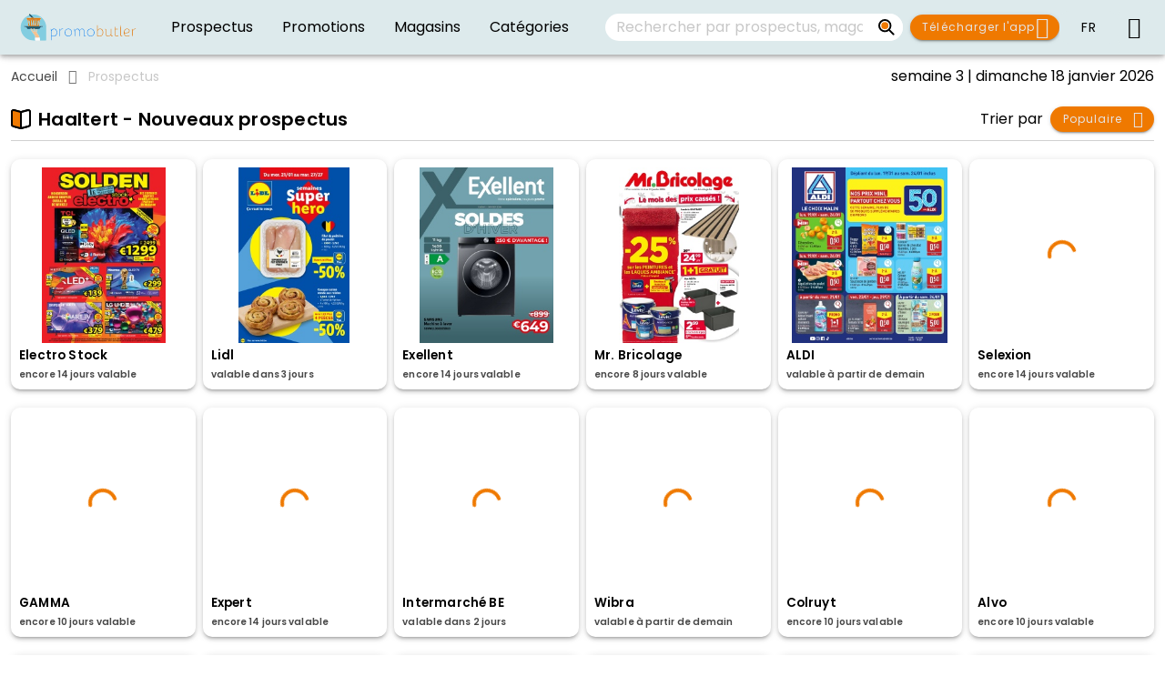

--- FILE ---
content_type: text/html; charset=utf-8
request_url: https://www.google.com/recaptcha/api2/aframe
body_size: 268
content:
<!DOCTYPE HTML><html><head><meta http-equiv="content-type" content="text/html; charset=UTF-8"></head><body><script nonce="XubSWDm1T1_vh7mm3n-SRQ">/** Anti-fraud and anti-abuse applications only. See google.com/recaptcha */ try{var clients={'sodar':'https://pagead2.googlesyndication.com/pagead/sodar?'};window.addEventListener("message",function(a){try{if(a.source===window.parent){var b=JSON.parse(a.data);var c=clients[b['id']];if(c){var d=document.createElement('img');d.src=c+b['params']+'&rc='+(localStorage.getItem("rc::a")?sessionStorage.getItem("rc::b"):"");window.document.body.appendChild(d);sessionStorage.setItem("rc::e",parseInt(sessionStorage.getItem("rc::e")||0)+1);localStorage.setItem("rc::h",'1768708739846');}}}catch(b){}});window.parent.postMessage("_grecaptcha_ready", "*");}catch(b){}</script></body></html>

--- FILE ---
content_type: application/javascript; charset=UTF-8
request_url: https://www.promobutler.be/js/favorites-view.78b44b6a.js
body_size: 3837
content:
try{let e="undefined"!=typeof window?window:"undefined"!=typeof global?global:"undefined"!=typeof globalThis?globalThis:"undefined"!=typeof self?self:{},t=(new e.Error).stack;t&&(e._sentryDebugIds=e._sentryDebugIds||{},e._sentryDebugIds[t]="9ab034dc-f5b5-4c37-9a37-c79f48953336",e._sentryDebugIdIdentifier="sentry-dbid-9ab034dc-f5b5-4c37-9a37-c79f48953336")}catch(e){}{let e="undefined"!==typeof window?window:"undefined"!==typeof global?global:"undefined"!==typeof globalThis?globalThis:"undefined"!==typeof self?self:{};e._sentryModuleMetadata=e._sentryModuleMetadata||{},e._sentryModuleMetadata[(new e.Error).stack]=Object.assign({},e._sentryModuleMetadata[(new e.Error).stack],{"_sentryBundlerPluginAppKey:c16340734776cd2aa5717a6495bad44503931d3f893bbbd970674a87671343dd":!0})}{let e="undefined"!==typeof window?window:"undefined"!==typeof global?global:"undefined"!==typeof globalThis?globalThis:"undefined"!==typeof self?self:{};e.SENTRY_RELEASE={id:"67423d8a8b29d8fd94bf13752a0d52e0de1b807f"}}(window["webpackJsonp"]=window["webpackJsonp"]||[]).push([["favorites-view"],{1510:function(e,t,i){"use strict";i.r(t);var a=function(){var e=this,t=e.$createElement,i=e._self._c||t;return i("FavoritesContainer",{attrs:{mandatory:e.active,"widget-options":e.widgetOptions}})},r=[],s=i("9ab4"),o=i("65ba"),n=i("1b40"),l=function(){var e=this,t=e.$createElement,i=e._self._c||t;return i("PagesContainer",{attrs:{"is-loading":e.isLoading,items:e.pageContainerItems},scopedSlots:e._u([{key:"prepend",fn:function(){return[e._t("prepend",null,{mandatory:e.mandatory})]},proxy:!0}],null,!0)})},c=[],d=(i("a573"),i("ae4e")),u=i("a570"),p=i("a325"),m=i("501b"),h=i("6444"),b=i("030d"),g=i("c3ee"),f=i("164c"),v=i("3f50"),y=i("4f86"),O=i("b850"),j=i("19d7"),C=i("5b01");let I=class extends n["h"]{constructor(){super(...arguments),this.isLoading=!0,this.favoritesStore=O["a"].favorites,this.categoriesRoute={name:v["a"].CATEGORIES},this.retailerFilters={page:1,orderBy:[{property:f["c"].NAME}]},this.themeFilters={page:1,orderBy:[{property:f["d"].NAME}]},this.categoryFilters={page:1,orderBy:[{property:f["a"].NAME}]}}async onMandatoryChanged(){!this.mandatory||this.retailers&&this.categories||await this.loadFavorites()}get hasRetailers(){return this.favoritesStore.hasRetailers}get hasThemes(){return this.favoritesStore.hasThemes}get hasCategories(){return this.favoritesStore.hasCategories}get retailers(){return this.hasRetailers?this.favoritesStore.retailers:void 0}get themes(){return this.hasThemes?this.favoritesStore.themes:void 0}get categories(){return this.hasCategories?this.favoritesStore.categories:void 0}get pageContainerItems(){var e,t,i,a,r,s;const o=[{key:"retailers",props:{title:this.$t("containers.favorites.retailers.title")},icon:{component:b["a"]},container:{component:p["a"],props:{columns:null===(t=null===(e=this.widgetOptions.retailers)||void 0===e?void 0:e.grid)||void 0===t?void 0:t.columns,items:this.retailerGridItems||[],noData:this.$t("containers.favorites.retailers.noData")},listeners:{"intersect:item":({index:e,item:{retailer:t}})=>{y["a"].analytics.trackEvent({eventName:"retailer_card_impression",eventParams:{retailerId:t.id,retailerName:t.name,position:e}})}},noData:{button:{text:this.$t("containers.favorites.retailers.add"),props:{to:{name:v["a"].RETAILERS},width:"100%"}}}}},{key:"categories",props:{title:this.$t("containers.favorites.categories.title")},icon:{component:h["a"]},container:{component:u["a"],props:{columns:null===(a=null===(i=this.widgetOptions.categories)||void 0===i?void 0:i.grid)||void 0===a?void 0:a.columns,items:this.categoryGridItems||[],noData:this.$t("containers.favorites.categories.noData")},listeners:{"intersect:item":({index:e,item:{category:t}})=>{y["a"].analytics.trackEvent({eventName:"category_card_impression",eventParams:{categoryId:t.id,categoryName:t.name,position:e}})}},noData:{button:{text:this.$t("containers.favorites.categories.add"),props:{to:{name:v["a"].CATEGORIES},width:"100%"}}}}}];return Object(C["arrayIsEmpty"])(this.themesGridItems||[])?o:Object(j["b"])(o,1,{key:"themes",props:{title:this.$t("containers.favorites.themes.title")},icon:{component:g["a"]},container:{component:m["a"],props:{columns:null===(s=null===(r=this.widgetOptions.themes)||void 0===r?void 0:r.grid)||void 0===s?void 0:s.columns,items:this.themesGridItems||[],hideOnNoData:!0}}})}get retailerGridItems(){var e;return null===(e=this.retailers)||void 0===e?void 0:e.map(e=>({retailer:e,route:{name:v["a"].RETAILER,params:{retailerSlug:e.slug}}}))}get themesGridItems(){var e;return null===(e=this.themes)||void 0===e?void 0:e.map(e=>({theme:e,route:{name:v["a"].THEME,params:{themeSlug:e.slug}}}))}get categoryGridItems(){var e;return null===(e=this.categories)||void 0===e?void 0:e.map(e=>({category:e,route:{name:v["a"].CATEGORY,params:{categorySlug:e.slug}}}))}async loadFavorites(){this.isLoading=!0,await this.favoritesStore.loadFavorites({retailerOptions:this.retailerFilters,categoryOptions:this.categoryFilters,themeOptions:this.themeFilters}),setTimeout(()=>{this.isLoading=!1},1e3)}};Object(s["c"])([Object(n["e"])({default:!0})],I.prototype,"mandatory",void 0),Object(s["c"])([Object(n["e"])({default:()=>({})})],I.prototype,"widgetOptions",void 0),Object(s["c"])([Object(n["i"])("mandatory",{immediate:!0})],I.prototype,"onMandatoryChanged",null),I=Object(s["c"])([Object(n["a"])({name:"favorites-container",components:{PagesContainer:d["a"]}})],I);var w=I,_=w,x=i("2877"),E=Object(x["a"])(_,l,c,!1,null,null,null),k=E.exports,R=i("7c7d");let S=class extends n["h"]{meta(){var e;const t=this.$t("meta.title"),i=Object(R["d"])(this.$i18n,null===(e=this.$route.meta)||void 0===e?void 0:e.breadcrumb);return{title:t,titleTemplate:i,meta:Object(R["c"])(["og:title","twitter:title"],{template:i,content:t}),link:[Object(R["a"])(this.$router)]}}get widgetOptions(){const e={cols:6,sm:4,md:3,lg:2,xl:2};return{retailers:{grid:{columns:e}},categories:{grid:{columns:e}},themes:{grid:{columns:e}}}}};Object(s["c"])([Object(n["e"])({default:!0})],S.prototype,"active",void 0),Object(s["c"])([o["a"]],S.prototype,"meta",null),S=Object(s["c"])([Object(n["a"])({name:"favorites-view",components:{FavoritesContainer:k}})],S);var $=S,L=$,T=Object(x["a"])(L,a,r,!1,null,null,null);t["default"]=T.exports},"3c96":function(e,t,i){},5193:function(e,t,i){},6502:function(e,t,i){"use strict";i("678c")},"678c":function(e,t,i){},"6b46":function(e,t,i){"use strict";i("5193")},a325:function(e,t,i){"use strict";var a=function(){var e=this,t=e.$createElement,i=e._self._c||t;return i("VContainer",{staticClass:"retailers-grid"},[e.items.length?i("LazyList",{attrs:{enabled:e.infiniteScroll,intersect:!e.endReached},on:{"reached:end":e.onEndReached}},[i("VRow",{attrs:{dense:""}},[e.$slots.prepend?i("VCol",{attrs:{cols:12}},[e._t("prepend")],2):e._e(),e._l(e.gridItems,(function(t,a){return i("VCol",e._b({key:t.type+"-"+a,staticClass:"pb-4"},"VCol",e.gridColumns,!1),[i("VScrollYReverseTransition",{attrs:{appear:""}},[i("FavoriteOverlay",{attrs:{disabled:e.$isWeb,value:t.data.isFavored},on:{click:function(i){return e.onFavoriteClicked(t)}}},[i("RetailerGridItem",{staticClass:"retailer-item",class:{bordered:e.$isWeb},attrs:{item:t.data,"show-label":!e.hideHighlightLabels},on:{click:e.onItemClicked,"event:intersect":function(i){return e.onGridItemIntersect(i,a,t.data)}}})],1)],1)],1)})),e.$slots.append?i("VCol",{attrs:{cols:12}},[e._t("append")],2):e._e()],2),e.$slots["append:outer"]?e._t("append:outer"):e._e()],2):i("VContainer",{staticClass:"d-flex flex-column justify-center text-center fill-height"},[e._t("noData",(function(){return[i("span",{staticClass:"pb-4",domProps:{innerHTML:e._s(e.noData)}})]})),e._t("noData:append")],2)],1)},r=[],s=(i("a573"),i("9ab4")),o=i("164c"),n=i("b850"),l=i("19d7"),c=i("7883"),d=i("1b40"),u=i("3c30"),p=i("f17b"),m=function(){var e=this,t=e.$createElement,i=e._self._c||t;return i("VCard",{directives:[{name:"intersect",rawName:"v-intersect.once",value:{handler:e.emitIntersect,options:e.intersectionObserverOptions},expression:"{handler: emitIntersect, options: intersectionObserverOptions}",modifiers:{once:!0}}],staticClass:"retailer-item rounded-sm align-content-center d-flex flex-column",attrs:{elevation:3,"min-height":130,to:e.item.route,width:e.width},on:{click:e.onItemClick}},[i("VImg",{staticClass:"retailer-image ma-2 flex-grow-1 justify-center align-self-center transparent",attrs:{alt:e.retailer.name,contain:"",eager:"",height:"100%","max-height":85,"max-width":100,src:e.retailer.logoUrl,width:"100%"},scopedSlots:e._u([{key:"placeholder",fn:function(){return[i("VContainer",{staticClass:"d-flex fill align-center justify-center"},[e._m(0)],1)]},proxy:!0}])}),i("VCardText",{staticClass:"py-1 px-2 text-center"},[i("span",{staticClass:"retailer-title text-h6"},[e._v(e._s(e.retailer.name))])]),e.showHighlightLabel?i("HighlightLabel",{staticClass:"retailer-label white--text elevation-3",attrs:{color:"success","rounded-class":"rounded-l-0 rounded-sm",size:e.labelSize}},[e._v(" "+e._s(e.highlightLabel)+" ")]):e._e()],1)},h=[function(){var e=this,t=e.$createElement,i=e._self._c||t;return i("VProgressCircular",{attrs:{color:"secondary",indeterminate:""}})}],b=i("f89a");let g=class extends d["h"]{onItemClick(){return this.item}emitIntersect(e){return e}get intersectionObserverOptions(){return{root:this.$el&&this.$el.parentElement,threshold:.5}}get retailer(){return this.item.retailer}get showHighlightLabel(){return this.showLabel&&this.highlightLabel}get highlightLabel(){return this.label||(this.retailer.isPromoted?this.$t("grids.publicationVariants.item.label.promoted"):void 0)}};Object(s["c"])([Object(d["e"])({required:!0})],g.prototype,"item",void 0),Object(s["c"])([Object(d["e"])({default:"100%"})],g.prototype,"width",void 0),Object(s["c"])([Object(d["e"])({default:void 0})],g.prototype,"label",void 0),Object(s["c"])([Object(d["e"])({default:"x-small"})],g.prototype,"labelSize",void 0),Object(s["c"])([Object(d["e"])({default:!1})],g.prototype,"showLabel",void 0),Object(s["c"])([Object(d["b"])("click")],g.prototype,"onItemClick",null),Object(s["c"])([Object(d["b"])("event:intersect")],g.prototype,"emitIntersect",null),g=Object(s["c"])([Object(d["a"])({name:"retailer-grid-item",components:{HighlightLabel:b["a"]}})],g);var f=g,v=f,y=(i("6b46"),i("2877")),O=i("6544"),j=i.n(O),C=i("b0af"),I=i("99d9"),w=i("a523"),_=i("adda"),x=i("490a"),E=i("269a"),k=i.n(E),R=i("90a2"),S=Object(y["a"])(v,m,h,!1,null,"13a07ac0",null),$=S.exports;j()(S,{VCard:C["a"],VCardText:I["d"],VContainer:w["a"],VImg:_["a"],VProgressCircular:x["a"]}),k()(S,{Intersect:R["b"]});var L=i("b5eb8"),T=i("e218");let V=class extends d["h"]{onItemClicked(e){return e}onItemIntersect(e,t){return{index:e,item:t}}onEndReached(e){return e}get endReached(){return!!Object(c["isUndefined"])(this.maxItems)||this.items.length>=this.maxItems}get gridItems(){const e=Object(c["isUndefined"])(this.maxItems)?this.items:this.items.slice(0,this.maxItems);return e.map(e=>({type:"retailer",data:{isFavored:this.isFavored(e),...e}}))}get gridColumns(){return{...L["a"],...this.columns}}async beforeCreate(){await n["a"].favorites.loadFavorites({retailerOptions:{orderBy:[{property:o["c"].NAME}]},categoryOptions:{orderBy:[{property:o["a"].NAME}]}})}isFavored({retailer:{id:e}}){return!!Object(l["a"])(n["a"].favorites.retailers,e)}async onFavoriteClicked({data:{retailer:e,isFavored:t}}){t?n["a"].favorites.removeRetailer(e):n["a"].favorites.addRetailer(e)}onGridItemIntersect([e],t,i){(null===e||void 0===e?void 0:e.isIntersecting)&&this.onItemIntersect(t,i)}};Object(s["c"])([Object(d["e"])({required:!0,default:()=>[]})],V.prototype,"items",void 0),Object(s["c"])([Object(d["e"])({default:void 0})],V.prototype,"maxItems",void 0),Object(s["c"])([Object(d["e"])({default:()=>L["a"]})],V.prototype,"columns",void 0),Object(s["c"])([Object(d["e"])({default:!1})],V.prototype,"infiniteScroll",void 0),Object(s["c"])([Object(d["e"])({default:()=>T["a"].i18n.t("grids.retailers.errors.noData")})],V.prototype,"noData",void 0),Object(s["c"])([Object(d["e"])({default:!1})],V.prototype,"hideHighlightLabels",void 0),Object(s["c"])([Object(d["b"])("click:item")],V.prototype,"onItemClicked",null),Object(s["c"])([Object(d["b"])("intersect:item")],V.prototype,"onItemIntersect",null),Object(s["c"])([Object(d["b"])("reached:end")],V.prototype,"onEndReached",null),V=Object(s["c"])([Object(d["a"])({name:"retailers-grid",components:{LazyList:u["a"],RetailerGridItem:$,FavoriteOverlay:p["a"]}})],V);var F=V,M=F,D=(i("f39f"),i("62ad")),G=i("0fd9"),A=i("0789"),N=Object(y["a"])(M,a,r,!1,null,null,null);t["a"]=N.exports;j()(N,{VCol:D["a"],VContainer:w["a"],VRow:G["a"],VScrollYReverseTransition:A["n"]})},b5eb8:function(e,t,i){"use strict";i.d(t,"a",(function(){return r}));var a=i("f6cf");const r={...a["a"]}},f39f:function(e,t,i){"use strict";i("3c96")},f89a:function(e,t,i){"use strict";var a=function(){var e=this,t=e.$createElement,i=e._self._c||t;return i("span",{staticClass:"highlight-label font-weight-bold px-2 py-1 elevation-3 text-nowrap",class:[e.color,e.roundedClass,e.textColorClass],style:e.style},[e._t("default",(function(){return[e._v(e._s(e.label)+" ")]}))],2)},r=[],s=i("9ab4"),o=i("1b40");let n=class extends o["h"]{get style(){return{fontSize:this.size}}};Object(s["c"])([Object(o["e"])()],n.prototype,"label",void 0),Object(s["c"])([Object(o["e"])({default:"secondary"})],n.prototype,"color",void 0),Object(s["c"])([Object(o["e"])({default:"rounded"})],n.prototype,"roundedClass",void 0),Object(s["c"])([Object(o["e"])({default:void 0})],n.prototype,"size",void 0),Object(s["c"])([Object(o["e"])({default:"black--text"})],n.prototype,"textColorClass",void 0),n=Object(s["c"])([Object(o["a"])({name:"highlight-label"})],n);var l=n,c=l,d=(i("6502"),i("2877")),u=Object(d["a"])(c,a,r,!1,null,"29546dc7",null);t["a"]=u.exports}}]);

--- FILE ---
content_type: application/javascript; charset=UTF-8
request_url: https://www.promobutler.be/js/app.ebeea52a.js
body_size: 240846
content:
try{let e="undefined"!=typeof window?window:"undefined"!=typeof global?global:"undefined"!=typeof globalThis?globalThis:"undefined"!=typeof self?self:{},t=(new e.Error).stack;t&&(e._sentryDebugIds=e._sentryDebugIds||{},e._sentryDebugIds[t]="7aabbcf9-81a2-4f99-b568-14a4786de8a4",e._sentryDebugIdIdentifier="sentry-dbid-7aabbcf9-81a2-4f99-b568-14a4786de8a4")}catch(e){}{let e="undefined"!==typeof window?window:"undefined"!==typeof global?global:"undefined"!==typeof globalThis?globalThis:"undefined"!==typeof self?self:{};e._sentryModuleMetadata=e._sentryModuleMetadata||{},e._sentryModuleMetadata[(new e.Error).stack]=Object.assign({},e._sentryModuleMetadata[(new e.Error).stack],{"_sentryBundlerPluginAppKey:c16340734776cd2aa5717a6495bad44503931d3f893bbbd970674a87671343dd":!0})}{let e="undefined"!==typeof window?window:"undefined"!==typeof global?global:"undefined"!==typeof globalThis?globalThis:"undefined"!==typeof self?self:{};e.SENTRY_RELEASE={id:"c51424045ce99bdbb474a72a64be6500bf375413"}}(function(e){function t(t){for(var n,o,s=t[0],l=t[1],c=t[2],d=0,u=[];d<s.length;d++)o=s[d],Object.prototype.hasOwnProperty.call(i,o)&&i[o]&&u.push(i[o][0]),i[o]=0;for(n in l)Object.prototype.hasOwnProperty.call(l,n)&&(e[n]=l[n]);p&&p(t);while(u.length)u.shift()();return r.push.apply(r,c||[]),a()}function a(){for(var e,t=0;t<r.length;t++){for(var a=r[t],n=!0,o=1;o<a.length;o++){var s=a[o];0!==i[s]&&(n=!1)}n&&(r.splice(t--,1),e=l(l.s=a[0]))}return e}var n={},o={app:0},i={app:0},r=[];function s(e){return l.p+"js/"+({"about-us-view":"about-us-view","app-publication-variant-viewer-view~publication-variant-view~retailer-offer-view~whitelabel-publicat~95b7546e":"app-publication-variant-viewer-view~publication-variant-view~retailer-offer-view~whitelabel-publicat~95b7546e","app-publication-variant-viewer-view~publication-variant-view~whitelabel-publication-variant-viewer-view":"app-publication-variant-viewer-view~publication-variant-view~whitelabel-publication-variant-viewer-view","app-publication-variant-viewer-view":"app-publication-variant-viewer-view","publication-variant-view":"publication-variant-view","whitelabel-publication-variant-viewer-view":"whitelabel-publication-variant-viewer-view","app-view":"app-view","atlas-view~brand-view~category-view~home-view~offers-category-view~publication-variants-view~retaile~0dd4bcc2":"atlas-view~brand-view~category-view~home-view~offers-category-view~publication-variants-view~retaile~0dd4bcc2","atlas-view~brand-view~category-view~offers-category-view~retailer-offer-view~retailer-offers-view~re~fa4a3cde":"atlas-view~brand-view~category-view~offers-category-view~retailer-offer-view~retailer-offers-view~re~fa4a3cde","retailer-offer-view":"retailer-offer-view","atlas-view~brand-view~category-view~offers-category-view~retailer-view~retailers-view":"atlas-view~brand-view~category-view~offers-category-view~retailer-view~retailers-view","atlas-view~brand-view~category-view~offers-category-view~retailer-view":"atlas-view~brand-view~category-view~offers-category-view~retailer-view","atlas-view":"atlas-view","brand-view":"brand-view","category-view":"category-view","offers-category-view":"offers-category-view","retailer-view":"retailer-view","home-view":"home-view","publication-variants-view":"publication-variants-view","search-view":"search-view","theme-view":"theme-view","retailer-offers-view":"retailer-offers-view","retailers-view":"retailers-view","brands-view":"brands-view","categories-view~favorites-view":"categories-view~favorites-view","categories-view":"categories-view","favorites-view":"favorites-view","debug-overlay":"debug-overlay","developer-view":"developer-view","error-view":"error-view","faq-view":"faq-view","municipalities-view":"municipalities-view","navigation-breadcrumbs":"navigation-breadcrumbs","notifications-monitor":"notifications-monitor","offer-categories-view":"offer-categories-view","page-layout":"page-layout","privacy-view":"privacy-view","rate-view":"rate-view","sitemap-view":"sitemap-view","splashscreen-banner-dialog":"splashscreen-banner-dialog","update-app-view":"update-app-view","publication-viewer-sub-menu-chapters":"publication-viewer-sub-menu-chapters","publication-viewer-sub-menu-favorites":"publication-viewer-sub-menu-favorites","publication-viewer-sub-menu-notes":"publication-viewer-sub-menu-notes","publication-viewer-sub-menu-pages":"publication-viewer-sub-menu-pages","publication-viewer-sub-menu-search":"publication-viewer-sub-menu-search","publication-viewer-sub-menu-share":"publication-viewer-sub-menu-share","viewer-note-dialog~viewer-page-dialog":"viewer-note-dialog~viewer-page-dialog","viewer-note-dialog":"viewer-note-dialog","viewer-page-dialog":"viewer-page-dialog","viewer-product-dialog":"viewer-product-dialog","viewer-share-popup":"viewer-share-popup","viewer-video-dialog":"viewer-video-dialog","viewer-webpage-dialog":"viewer-webpage-dialog"}[e]||e)+"."+{"about-us-view":"39e2d84e","app-publication-variant-viewer-view~publication-variant-view~retailer-offer-view~whitelabel-publicat~95b7546e":"b908f742","app-publication-variant-viewer-view~publication-variant-view~whitelabel-publication-variant-viewer-view":"e9586749","app-publication-variant-viewer-view":"a271541e","publication-variant-view":"ae4683ae","whitelabel-publication-variant-viewer-view":"41bfab14","app-view":"dea2cad9","atlas-view~brand-view~category-view~home-view~offers-category-view~publication-variants-view~retaile~0dd4bcc2":"1d7a7038","atlas-view~brand-view~category-view~offers-category-view~retailer-offer-view~retailer-offers-view~re~fa4a3cde":"6858ebe1","retailer-offer-view":"ab4acb73","atlas-view~brand-view~category-view~offers-category-view~retailer-view~retailers-view":"e95f8e22","atlas-view~brand-view~category-view~offers-category-view~retailer-view":"fb02a28f","atlas-view":"9f78b1b4","brand-view":"febfb114","category-view":"83e8197e","offers-category-view":"685bbd72","retailer-view":"a4c3cf0c","home-view":"3122bcd2","publication-variants-view":"9d6a7e96","search-view":"c12dc713","theme-view":"bc7ca42f","retailer-offers-view":"6e7eb054","retailers-view":"527befb3","brands-view":"ccb43d41","categories-view~favorites-view":"1431bf24","categories-view":"1aedf80d","favorites-view":"78b44b6a","chunk-0a080830":"c39b0d10","chunk-2d0b33bc":"438e9ff0","chunk-2d0e9322":"9900e324","chunk-2d0b90a0":"ffa8e235","chunk-2d0c8087":"e6d7a21f","chunk-2d0d3117":"7024ca1b","chunk-2d208e4e":"4e98715f","chunk-2d209275":"3a70674d","chunk-2d212be3":"9052f2f6","chunk-2d21da93":"43b20db2","chunk-2d21ee88":"e8875339","debug-overlay":"9030a1d6","developer-view":"c3c0b338","error-view":"d024f9ce","faq-view":"a7d2006d","municipalities-view":"edc46e20","navigation-breadcrumbs":"cfa8ab4f","notifications-monitor":"12c465a9","offer-categories-view":"c5181f78","page-layout":"fdf4776f","privacy-view":"28e86846","rate-view":"c22c66d6","sitemap-view":"ccbfbf41","splashscreen-banner-dialog":"6b0624b5","update-app-view":"0bb0d035","publication-viewer-sub-menu-chapters":"b86877ea","publication-viewer-sub-menu-favorites":"c5aeef2d","publication-viewer-sub-menu-notes":"29bf67aa","publication-viewer-sub-menu-pages":"400e8be9","publication-viewer-sub-menu-search":"f4fdcf23","publication-viewer-sub-menu-share":"11c82a7b","viewer-note-dialog~viewer-page-dialog":"aebdf5d3","viewer-note-dialog":"7d9fda0f","viewer-page-dialog":"c78f9650","viewer-product-dialog":"05e1d499","viewer-share-popup":"5ff155a0","viewer-video-dialog":"54ad58d7","viewer-webpage-dialog":"f5e62d06"}[e]+".js"}function l(t){if(n[t])return n[t].exports;var a=n[t]={i:t,l:!1,exports:{}};return e[t].call(a.exports,a,a.exports,l),a.l=!0,a.exports}l.e=function(e){var t=[],a={"about-us-view":1,"app-publication-variant-viewer-view~publication-variant-view~retailer-offer-view~whitelabel-publicat~95b7546e":1,"app-publication-variant-viewer-view~publication-variant-view~whitelabel-publication-variant-viewer-view":1,"app-publication-variant-viewer-view":1,"whitelabel-publication-variant-viewer-view":1,"atlas-view~brand-view~category-view~home-view~offers-category-view~publication-variants-view~retaile~0dd4bcc2":1,"atlas-view~brand-view~category-view~offers-category-view~retailer-offer-view~retailer-offers-view~re~fa4a3cde":1,"retailer-offer-view":1,"atlas-view~brand-view~category-view~offers-category-view~retailer-view~retailers-view":1,"atlas-view~brand-view~category-view~offers-category-view~retailer-view":1,"brand-view":1,"category-view":1,"offers-category-view":1,"retailer-view":1,"home-view":1,"search-view":1,"theme-view":1,"retailer-offers-view":1,"retailers-view":1,"brands-view":1,"categories-view~favorites-view":1,"favorites-view":1,"debug-overlay":1,"developer-view":1,"faq-view":1,"navigation-breadcrumbs":1,"rate-view":1,"splashscreen-banner-dialog":1,"publication-viewer-sub-menu-pages":1,"publication-viewer-sub-menu-search":1,"viewer-note-dialog~viewer-page-dialog":1,"viewer-product-dialog":1,"viewer-video-dialog":1,"viewer-webpage-dialog":1};o[e]?t.push(o[e]):0!==o[e]&&a[e]&&t.push(o[e]=new Promise((function(t,a){for(var n="css/"+({"about-us-view":"about-us-view","app-publication-variant-viewer-view~publication-variant-view~retailer-offer-view~whitelabel-publicat~95b7546e":"app-publication-variant-viewer-view~publication-variant-view~retailer-offer-view~whitelabel-publicat~95b7546e","app-publication-variant-viewer-view~publication-variant-view~whitelabel-publication-variant-viewer-view":"app-publication-variant-viewer-view~publication-variant-view~whitelabel-publication-variant-viewer-view","app-publication-variant-viewer-view":"app-publication-variant-viewer-view","publication-variant-view":"publication-variant-view","whitelabel-publication-variant-viewer-view":"whitelabel-publication-variant-viewer-view","app-view":"app-view","atlas-view~brand-view~category-view~home-view~offers-category-view~publication-variants-view~retaile~0dd4bcc2":"atlas-view~brand-view~category-view~home-view~offers-category-view~publication-variants-view~retaile~0dd4bcc2","atlas-view~brand-view~category-view~offers-category-view~retailer-offer-view~retailer-offers-view~re~fa4a3cde":"atlas-view~brand-view~category-view~offers-category-view~retailer-offer-view~retailer-offers-view~re~fa4a3cde","retailer-offer-view":"retailer-offer-view","atlas-view~brand-view~category-view~offers-category-view~retailer-view~retailers-view":"atlas-view~brand-view~category-view~offers-category-view~retailer-view~retailers-view","atlas-view~brand-view~category-view~offers-category-view~retailer-view":"atlas-view~brand-view~category-view~offers-category-view~retailer-view","atlas-view":"atlas-view","brand-view":"brand-view","category-view":"category-view","offers-category-view":"offers-category-view","retailer-view":"retailer-view","home-view":"home-view","publication-variants-view":"publication-variants-view","search-view":"search-view","theme-view":"theme-view","retailer-offers-view":"retailer-offers-view","retailers-view":"retailers-view","brands-view":"brands-view","categories-view~favorites-view":"categories-view~favorites-view","categories-view":"categories-view","favorites-view":"favorites-view","debug-overlay":"debug-overlay","developer-view":"developer-view","error-view":"error-view","faq-view":"faq-view","municipalities-view":"municipalities-view","navigation-breadcrumbs":"navigation-breadcrumbs","notifications-monitor":"notifications-monitor","offer-categories-view":"offer-categories-view","page-layout":"page-layout","privacy-view":"privacy-view","rate-view":"rate-view","sitemap-view":"sitemap-view","splashscreen-banner-dialog":"splashscreen-banner-dialog","update-app-view":"update-app-view","publication-viewer-sub-menu-chapters":"publication-viewer-sub-menu-chapters","publication-viewer-sub-menu-favorites":"publication-viewer-sub-menu-favorites","publication-viewer-sub-menu-notes":"publication-viewer-sub-menu-notes","publication-viewer-sub-menu-pages":"publication-viewer-sub-menu-pages","publication-viewer-sub-menu-search":"publication-viewer-sub-menu-search","publication-viewer-sub-menu-share":"publication-viewer-sub-menu-share","viewer-note-dialog~viewer-page-dialog":"viewer-note-dialog~viewer-page-dialog","viewer-note-dialog":"viewer-note-dialog","viewer-page-dialog":"viewer-page-dialog","viewer-product-dialog":"viewer-product-dialog","viewer-share-popup":"viewer-share-popup","viewer-video-dialog":"viewer-video-dialog","viewer-webpage-dialog":"viewer-webpage-dialog"}[e]||e)+"."+{"about-us-view":"c38d669a","app-publication-variant-viewer-view~publication-variant-view~retailer-offer-view~whitelabel-publicat~95b7546e":"26499d03","app-publication-variant-viewer-view~publication-variant-view~whitelabel-publication-variant-viewer-view":"5d5c81b7","app-publication-variant-viewer-view":"6d3cee28","publication-variant-view":"31d6cfe0","whitelabel-publication-variant-viewer-view":"e0a5f329","app-view":"31d6cfe0","atlas-view~brand-view~category-view~home-view~offers-category-view~publication-variants-view~retaile~0dd4bcc2":"cc6753c6","atlas-view~brand-view~category-view~offers-category-view~retailer-offer-view~retailer-offers-view~re~fa4a3cde":"34614e84","retailer-offer-view":"be7da1ef","atlas-view~brand-view~category-view~offers-category-view~retailer-view~retailers-view":"a8d52027","atlas-view~brand-view~category-view~offers-category-view~retailer-view":"4b9353de","atlas-view":"31d6cfe0","brand-view":"7aa32c22","category-view":"d5ebd0a0","offers-category-view":"efed3870","retailer-view":"4cffc01e","home-view":"6bf72529","publication-variants-view":"31d6cfe0","search-view":"88e61fef","theme-view":"4265f3d2","retailer-offers-view":"067e4d11","retailers-view":"067e4d11","brands-view":"89c5d93e","categories-view~favorites-view":"230261a0","categories-view":"31d6cfe0","favorites-view":"f32fe843","chunk-0a080830":"31d6cfe0","chunk-2d0b33bc":"31d6cfe0","chunk-2d0e9322":"31d6cfe0","chunk-2d0b90a0":"31d6cfe0","chunk-2d0c8087":"31d6cfe0","chunk-2d0d3117":"31d6cfe0","chunk-2d208e4e":"31d6cfe0","chunk-2d209275":"31d6cfe0","chunk-2d212be3":"31d6cfe0","chunk-2d21da93":"31d6cfe0","chunk-2d21ee88":"31d6cfe0","debug-overlay":"bbd0c1d5","developer-view":"18e704bd","error-view":"31d6cfe0","faq-view":"bb94a67c","municipalities-view":"31d6cfe0","navigation-breadcrumbs":"a1914219","notifications-monitor":"31d6cfe0","offer-categories-view":"31d6cfe0","page-layout":"31d6cfe0","privacy-view":"31d6cfe0","rate-view":"fae98115","sitemap-view":"31d6cfe0","splashscreen-banner-dialog":"079da11c","update-app-view":"31d6cfe0","publication-viewer-sub-menu-chapters":"31d6cfe0","publication-viewer-sub-menu-favorites":"31d6cfe0","publication-viewer-sub-menu-notes":"31d6cfe0","publication-viewer-sub-menu-pages":"a8482dc8","publication-viewer-sub-menu-search":"a8482dc8","publication-viewer-sub-menu-share":"31d6cfe0","viewer-note-dialog~viewer-page-dialog":"5f312f02","viewer-note-dialog":"31d6cfe0","viewer-page-dialog":"31d6cfe0","viewer-product-dialog":"a0e7177b","viewer-share-popup":"31d6cfe0","viewer-video-dialog":"6cb625f2","viewer-webpage-dialog":"6cb625f2"}[e]+".css",i=l.p+n,r=document.getElementsByTagName("link"),s=0;s<r.length;s++){var c=r[s],d=c.getAttribute("data-href")||c.getAttribute("href");if("stylesheet"===c.rel&&(d===n||d===i))return t()}var u=document.getElementsByTagName("style");for(s=0;s<u.length;s++){c=u[s],d=c.getAttribute("data-href");if(d===n||d===i)return t()}var p=document.createElement("link");p.rel="stylesheet",p.type="text/css",p.onload=t,p.onerror=function(t){var n=t&&t.target&&t.target.src||i,r=new Error("Loading CSS chunk "+e+" failed.\n("+n+")");r.code="CSS_CHUNK_LOAD_FAILED",r.request=n,delete o[e],p.parentNode.removeChild(p),a(r)},p.href=i;var m=document.getElementsByTagName("head")[0];m.appendChild(p)})).then((function(){o[e]=0})));var n=i[e];if(0!==n)if(n)t.push(n[2]);else{var r=new Promise((function(t,a){n=i[e]=[t,a]}));t.push(n[2]=r);var c,d=document.createElement("script");d.charset="utf-8",d.timeout=120,l.nc&&d.setAttribute("nonce",l.nc),d.src=s(e);var u=new Error;c=function(t){d.onerror=d.onload=null,clearTimeout(p);var a=i[e];if(0!==a){if(a){var n=t&&("load"===t.type?"missing":t.type),o=t&&t.target&&t.target.src;u.message="Loading chunk "+e+" failed.\n("+n+": "+o+")",u.name="ChunkLoadError",u.type=n,u.request=o,a[1](u)}i[e]=void 0}};var p=setTimeout((function(){c({type:"timeout",target:d})}),12e4);d.onerror=d.onload=c,document.head.appendChild(d)}return Promise.all(t)},l.m=e,l.c=n,l.d=function(e,t,a){l.o(e,t)||Object.defineProperty(e,t,{enumerable:!0,get:a})},l.r=function(e){"undefined"!==typeof Symbol&&Symbol.toStringTag&&Object.defineProperty(e,Symbol.toStringTag,{value:"Module"}),Object.defineProperty(e,"__esModule",{value:!0})},l.t=function(e,t){if(1&t&&(e=l(e)),8&t)return e;if(4&t&&"object"===typeof e&&e&&e.__esModule)return e;var a=Object.create(null);if(l.r(a),Object.defineProperty(a,"default",{enumerable:!0,value:e}),2&t&&"string"!=typeof e)for(var n in e)l.d(a,n,function(t){return e[t]}.bind(null,n));return a},l.n=function(e){var t=e&&e.__esModule?function(){return e["default"]}:function(){return e};return l.d(t,"a",t),t},l.o=function(e,t){return Object.prototype.hasOwnProperty.call(e,t)},l.p="/",l.oe=function(e){throw console.error(e),e};var c=window["webpackJsonp"]=window["webpackJsonp"]||[],d=c.push.bind(c);c.push=t,c=c.slice();for(var u=0;u<c.length;u++)t(c[u]);var p=d;r.push([0,"chunk-vendors"]),a()})({0:function(e,t,a){e.exports=a("cd49")},"0054":function(e,t,a){},"00f7":function(e,t,a){"use strict";a("0936")},"0133":function(e,t,a){e.exports=a.p+"img/logo_dark.9c280f71.svg"},"030d":function(e,t,a){"use strict";var n=function(){var e=this,t=e.$createElement,a=e._self._c||t;return a("svg",e._g({attrs:{height:"22",viewBox:"0 0 22 22",width:"22",xmlns:"http://www.w3.org/2000/svg"}},e.$listeners),[a("g",{attrs:{transform:"translate(1 1)"}},[a("path",{attrs:{d:"M174.933,764.2v14a4,4,0,0,0,4,4h12a4,4,0,0,0,4-4v-14a2,2,0,0,0-2-2h-16A2,2,0,0,0,174.933,764.2Z",fill:"white",stroke:"black","stroke-linejoin":"round","stroke-width":"2",transform:"translate(-174.933 -762.196)"}}),a("path",{attrs:{d:"M180,782V772h10v10",stroke:"black","stroke-linejoin":"round","stroke-width":"2",transform:"translate(-174.933 -762.196)"}}),a("g",{attrs:{transform:"translate(0 2.304)"}},[a("path",{attrs:{d:"M179.933,764.5a2.5,2.5,0,0,1-5,0",stroke:"black","stroke-linejoin":"round","stroke-width":"2",transform:"translate(-174.933 -764.5)"}}),a("path",{attrs:{d:"M184.933,764.5a2.5,2.5,0,0,1-5,0",stroke:"black","stroke-linejoin":"round","stroke-width":"2",transform:"translate(-174.933 -764.5)"}}),a("path",{attrs:{d:"M189.933,764.5a2.5,2.5,0,0,1-5,0",stroke:"black","stroke-linejoin":"round","stroke-width":"2",transform:"translate(-174.933 -764.5)"}}),a("path",{attrs:{d:"M194.933,764.5a2.5,2.5,0,0,1-5,0",fill:"none",stroke:"black","stroke-linejoin":"round","stroke-width":"2",transform:"translate(-174.933 -764.5)"}})]),a("line",{attrs:{fill:"none",stroke:"black","stroke-linejoin":"round","stroke-width":"2",transform:"translate(10.067 9.804)",y2:"10"}})]),a("path",{style:e.accentStyle,attrs:{d:"M 2.8193891,1.9681171 C 2.4782858,2.0905942 2.1335882,2.3370212 2.0216426,2.6961321 1.9892408,3.0358 1.9628443,3.3882622 2.0311722,3.7242436 2.2337172,4.3479555 2.8394663,4.8703553 3.519839,4.8138154 4.1626655,4.8317919 4.7555443,4.3711288 4.9456859,3.7653293 4.9954085,3.6263716 5.0196982,3.4803442 5.050112,3.3364407 c 0.6344125,0.00485 1.2688244,0.00974 1.903236,0.014665 0.06425,0.7495465 0.6936361,1.4685373 1.4770204,1.4635978 0.439262,0.019033 0.8881967,-0.1418505 1.1758577,-0.4827348 0.2559395,-0.2623709 0.393237,-0.6203552 0.4399589,-0.9756702 0.630613,-0.023141 1.275153,-0.035359 1.902494,0.00171 0.07841,0.4778406 0.30385,0.9531029 0.723837,1.219942 0.362318,0.2548748 0.842461,0.2730251 1.263796,0.1888966 0.61773,-0.1747514 1.030018,-0.7756842 1.108201,-1.394492 0.161216,-0.050778 0.398172,-0.010134 0.588505,-0.025766 0.439851,-0.00341 0.879701,-0.00677 1.319552,-0.01015 0.06676,0.7145704 0.620227,1.407937 1.362275,1.4745757 0.822042,0.1303478 1.659217,-0.5499188 1.694783,-1.3825895 0.02625,-0.3875927 0.04209,-0.8491102 -0.279097,-1.1287713 -0.188023,-0.185578 -0.43218,-0.3454899 -0.708842,-0.3113951 -3.258008,-0.037943 -6.516481,-0.014316 -9.774677,-0.020995 -2.1425409,2.84e-4 -4.285082,5.68e-4 -6.4276229,8.519e-4 z"}}),a("path",{style:e.accentStyle,attrs:{d:"m 7.0029932,11.756033 c -0.027629,0.863586 -0.00389,1.736271 -0.011812,2.603347 0.00443,1.885688 -0.01046,3.771959 0.020372,5.657267 0.096925,0.100973 0.2751135,0.02569 0.4032621,0.0527 0.8834888,0.0077 1.7669981,-0.0033 2.6504867,-0.0061 0.1145,-0.109264 0.01797,-0.334804 0.04976,-0.488235 0,-2.590527 0,-5.181053 0,-7.77158 -0.108772,-0.114997 -0.3347116,-0.01964 -0.4880007,-0.05219 -0.8618875,-0.0043 -1.7237752,-0.0086 -2.5856629,-0.01292 l -0.026537,0.01222 z"}}),a("path",{style:e.accentStyle,attrs:{d:"m 12.057271,11.785991 c -0.02723,0.883078 -0.0038,1.775059 -0.01164,2.661552 0,1.850376 0,3.700753 0,5.551129 0.108895,0.114919 0.334851,0.01812 0.488235,0.04999 0.837538,0 1.675077,0 2.512616,0 0.114919,-0.108895 0.01812,-0.334852 0.04999,-0.488235 0,-2.580788 0,-5.161576 0,-7.742364 -0.108894,-0.114919 -0.334851,-0.01812 -0.488234,-0.04999 -0.837539,0 -1.675078,0 -2.512616,0 l -0.02647,0.01237 z"}})])},o=[],i=a("9ab4"),r=a("1b40"),s=a("8c43");let l=class extends(Object(r["c"])(s["a"])){created(){this.fillAccent=!0}};l=Object(i["c"])([Object(r["a"])({name:"retailer-icon"})],l);var c=l,d=c,u=a("2877"),p=Object(u["a"])(d,n,o,!1,null,null,null);t["a"]=p.exports},"0414":function(e,t,a){"use strict";a("f672")},"060a":function(e,t,a){"use strict";var n=function(){var e=this,t=e.$createElement,a=e._self._c||t;return a("VContainer",{staticClass:"page-container d-flex flex-column flex-grow-1",class:e.containerClass},[e._t("prepend"),e.hideHeader?e._e():a("VContainer",{staticClass:"page-header d-flex flex-column py-0 pb-md-2"},[a("div",{staticClass:"page-header-content d-flex justify-space-between flex-grow-1"},[a("div",{staticClass:"d-flex flex-grow-1 align-center"},[e._t("header:icon",(function(){return[e.iconImage?a("VImg",{staticClass:"flex-grow-0",attrs:{contain:"",eager:"",height:e.iconImageHeight,"max-width":1.3*e.iconImageHeight,position:"left center",src:e.iconImage}}):e._e()]})),e.title||e.$slots["header:title"]?a(e.titleTag,{tag:"Component",staticClass:"ml-2 text-h6 font-weight-bold"},[e._t("header:title",(function(){return[e._v(" "+e._s(e.title)+" ")]}))],2):e._e()],2),e.hideOrder?e._e():a("div",{staticClass:"d-flex align-self-center"},[e.orderItems.length?a("div",{staticClass:"d-flex align-center justify-end"},[a("span",{staticClass:"pr-2 d-none d-md-block"},[e._v(e._s(e.$t("containers.page.sort")))]),a("OrderByInput",{attrs:{items:e.orderItems},model:{value:e.orderBy,callback:function(t){e.orderBy=t},expression:"orderBy"}})],1):e._e()]),e._t("header:append")],2),a("VDivider")],1),a("div",{staticClass:"page-content d-flex flex-grow-1",class:{"fill-width":e.fillHeight}},[e._t("page-content",(function(){return[a("ScrollableContainer",{staticClass:"fill-width",attrs:{enabled:e.scrollable}},[e._t("default")],2)]}))],2),e._t("append")],2)},o=[],i=a("9ab4"),r=a("1b40"),s=function(){var e=this,t=e.$createElement,a=e._self._c||t;return a("VMenu",{staticClass:"order-by-input",attrs:{"offset-y":""},scopedSlots:e._u([{key:"activator",fn:function(t){var n=t.on,o=t.attrs;return[e.selectedItem?a("RoundedButton",e._g(e._b({attrs:{small:""}},"RoundedButton",o,!1),n),[e._v(" "+e._s(e.selectedItem.text)+" "),a("VIcon",{attrs:{dark:"",right:""}},[e._v(" mdi-chevron-"+e._s(e.isMenuOpen?"up":"down")+" ")])],1):e._e()]}}]),model:{value:e.isMenuOpen,callback:function(t){e.isMenuOpen=t},expression:"isMenuOpen"}},[a("VList",{staticClass:"order-by-menu"},e._l(e.orderItems,(function(t){return a("VListItem",{key:t.key,on:{click:function(a){return e.onOrderItemClicked(t)}}},[a("VListItemTitle",[e._v(e._s(t.text))])],1)})),1)],1)},l=[],c=(a("0643"),a("2382"),a("5b01")),d=a("891b");let u=class extends r["h"]{constructor(){super(...arguments),this.isMenuOpen=!1}get selectedItem(){return Object(c["findBy"])(this.items,"value",this.selectedValue)}get orderItems(){return this.items.filter(({key:e})=>{var t;return e!==(null===(t=this.selectedItem)||void 0===t?void 0:t.key)})}onOrderItemClicked({value:e}){this.selectedValue=e}};Object(i["c"])([Object(r["g"])({required:!0})],u.prototype,"selectedValue",void 0),Object(i["c"])([Object(r["e"])({required:!0,default:()=>[]})],u.prototype,"items",void 0),u=Object(i["c"])([Object(r["a"])({name:"order-by-input",components:{RoundedButton:d["a"]}})],u);var p=u,m=p,f=a("2877"),g=a("6544"),b=a.n(g),h=a("132d"),v=a("8860"),y=a("da13"),k=a("5d23"),A=a("e449"),w=Object(f["a"])(m,s,l,!1,null,null,null),I=w.exports;b()(w,{VIcon:h["a"],VList:v["a"],VListItem:y["a"],VListItemTitle:k["k"],VMenu:A["a"]});var S=a("e3c4");let P=class extends r["h"]{constructor(){super(...arguments),this.iconImageHeight=24}get containerClass(){return{["fill-height"]:this.fillHeight,["px-0 pt-2 pt-md-0"]:this.dense}}};Object(i["c"])([Object(r["e"])({required:!1,default:!0})],P.prototype,"fillHeight",void 0),Object(i["c"])([Object(r["e"])({required:!1})],P.prototype,"iconImage",void 0),Object(i["c"])([Object(r["e"])({required:!1})],P.prototype,"title",void 0),Object(i["c"])([Object(r["e"])({default:!1})],P.prototype,"hideOrder",void 0),Object(i["c"])([Object(r["e"])({default:!1})],P.prototype,"hideHeader",void 0),Object(i["c"])([Object(r["e"])({default:()=>[]})],P.prototype,"orderItems",void 0),Object(i["c"])([Object(r["e"])({default:!0})],P.prototype,"dense",void 0),Object(i["c"])([Object(r["e"])({default:!0})],P.prototype,"scrollable",void 0),Object(i["c"])([Object(r["e"])({default:"h2"})],P.prototype,"titleTag",void 0),Object(i["c"])([Object(r["d"])("order","change:order")],P.prototype,"orderBy",void 0),Object(i["c"])([Object(r["d"])("page","change:page",{default:1})],P.prototype,"currentPage",void 0),P=Object(i["c"])([Object(r["a"])({name:"page-container",components:{OrderByInput:I,ScrollableContainer:S["a"]}})],P);var E=P,T=E,C=(a("bc64"),a("a523")),_=a("ce7e"),R=a("adda"),j=Object(f["a"])(T,n,o,!1,null,null,null);t["a"]=j.exports;b()(j,{VContainer:C["a"],VDivider:_["a"],VImg:R["a"]})},"0778":function(e,t,a){"use strict";var n=function(){var e=this,t=e.$createElement,a=e._self._c||t;return a("div",{staticClass:"logo-container"},[e.to?a("RouterLink",{attrs:{"aria-label":"Folders.nl",to:e.to}},e._l(e.logos,(function(e,t){var n=e.classes,o=e.src,i=e.width,r=e.height;return a("img",{key:t,class:n,attrs:{contain:"",height:r,src:o,width:i}})})),0):a("div",e._l(e.logos,(function(e,t){var n=e.classes,o=e.src,i=e.width,r=e.height;return a("img",{key:t,class:n,attrs:{contain:"",eager:"",height:r,src:o,width:i}})})),0)],1)},o=[],i=a("9ab4"),r=a("1b40"),s=a("3a48");let l=class extends r["h"]{get logos(){const e=s["a"].assets.logo;return[{classes:this.full?void 0:"d-none d-md-block",src:this.$isDarkMode?e.urlDark():e.url()},{classes:this.full?"d-none":"d-sm-block d-md-none",src:e.urlSmall(),width:36,height:"100%"}]}};Object(i["c"])([Object(r["e"])()],l.prototype,"to",void 0),Object(i["c"])([Object(r["e"])({default:!1})],l.prototype,"full",void 0),l=Object(i["c"])([Object(r["a"])({name:"logo"})],l);var c=l,d=c,u=(a("0414"),a("2877")),p=Object(u["a"])(d,n,o,!1,null,null,null);t["a"]=p.exports},"08e2":function(e,t,a){e.exports=a.p+"img/screenshot.182694c5.png"},"0936":function(e,t,a){},"0af2":function(e,t,a){"use strict";a("676e")},"0de3":function(e,t,a){},"0f64":function(e,t,a){},"164c":function(e,t,a){"use strict";a.d(t,"a",(function(){return l})),a.d(t,"b",(function(){return u})),a.d(t,"c",(function(){return f})),a.d(t,"d",(function(){return h})),a.d(t,"e",(function(){return V})),a.d(t,"f",(function(){return F})),a.d(t,"g",(function(){return it}));var n=a("5184");var o,i,r,s,l,c,d,u,p,m,f,g,b,h,v,y,k,A,w,I,S,P,E,T,C,_,R,j,O,z,D,U,N,x,L,M,B,V,F,G,q,W,H,$,J,Z,K,Y,Q,X,ee,te,ae,ne,oe,ie,re,se,le,ce,de,ue,pe,me,fe,ge,be,he,ve,ye,ke,Ae,we;(function(e){e["CREATED_AT"]="CREATED_AT",e["EMAIL"]="EMAIL",e["FIRST_NAME"]="FIRST_NAME",e["FULL_NAME"]="FULL_NAME",e["LAST_NAME"]="LAST_NAME",e["UPDATED_AT"]="UPDATED_AT"})(o||(o={})),function(e){e["CREATED_AT"]="CREATED_AT",e["UPDATED_AT"]="UPDATED_AT"}(i||(i={})),function(e){e["ACTIVE"]="ACTIVE",e["NOT_ACTIVATED"]="NOT_ACTIVATED",e["NO_2FA"]="NO_2FA"}(r||(r={})),function(e){e["CREATED_AT"]="CREATED_AT",e["UPDATED_AT"]="UPDATED_AT"}(s||(s={})),function(e){e["CREATED_AT"]="CREATED_AT",e["NAME"]="NAME",e["UPDATED_AT"]="UPDATED_AT"}(l||(l={})),function(e){e["CREATED_AT"]="CREATED_AT",e["ROUTE_PATH"]="ROUTE_PATH",e["TITLE"]="TITLE",e["UPDATED_AT"]="UPDATED_AT"}(c||(c={})),function(e){e["UPDATED_AT"]="UPDATED_AT"}(d||(d={})),function(e){e["CREATED_AT"]="CREATED_AT",e["NAME"]="NAME",e["PUBLISH_FROM"]="PUBLISH_FROM",e["PUBLISH_UNTIL"]="PUBLISH_UNTIL",e["SLUG"]="SLUG",e["SUBSCRIPTIONS"]="SUBSCRIPTIONS",e["TOP_POSITIONS"]="TOP_POSITIONS",e["UPDATED_AT"]="UPDATED_AT"}(u||(u={})),function(e){e["EXPIRED"]="EXPIRED",e["MISSING_DATA"]="MISSING_DATA",e["PLANNED"]="PLANNED",e["PUBLISHED"]="PUBLISHED"}(p||(p={})),function(e){e["URL_PARAMS"]="URL_PARAMS",e["UTM"]="UTM"}(m||(m={})),function(e){e["CREATED_AT"]="CREATED_AT",e["NAME"]="NAME",e["SUBSCRIPTIONS"]="SUBSCRIPTIONS",e["TOP_POSITIONS"]="TOP_POSITIONS",e["UPDATED_AT"]="UPDATED_AT"}(f||(f={})),function(e){e["URL_PARAMS"]="URL_PARAMS",e["UTM"]="UTM"}(g||(g={})),function(e){e["CREATED_AT"]="CREATED_AT",e["SLUG"]="SLUG",e["UPDATED_AT"]="UPDATED_AT"}(b||(b={})),function(e){e["CREATED_AT"]="CREATED_AT",e["END_DATE"]="END_DATE",e["NAME"]="NAME",e["START_DATE"]="START_DATE",e["UPDATED_AT"]="UPDATED_AT"}(h||(h={})),function(e){e["CREATED_AT"]="CREATED_AT",e["UPDATED_AT"]="UPDATED_AT"}(v||(v={})),function(e){e["CREATED_AT"]="CREATED_AT",e["NAME"]="NAME",e["SLUG"]="SLUG",e["UPDATED_AT"]="UPDATED_AT"}(y||(y={})),function(e){e["ADMIN"]="ADMIN",e["PRODUCTION"]="PRODUCTION",e["PRODUCTION_READ"]="PRODUCTION_READ",e["WHITELABEL_PRODUCTION"]="WHITELABEL_PRODUCTION"}(k||(k={})),function(e){e["CREATED_AT"]="CREATED_AT",e["NAME"]="NAME",e["SLUG"]="SLUG",e["UPDATED_AT"]="UPDATED_AT"}(A||(A={})),function(e){e["URL_PARAMS"]="URL_PARAMS",e["UTM"]="UTM"}(w||(w={})),function(e){e["URL_PARAMS"]="URL_PARAMS",e["UTM"]="UTM"}(I||(I={})),function(e){e["CREATED_AT"]="CREATED_AT",e["INDEX"]="INDEX",e["NAME"]="NAME",e["SLUG"]="SLUG",e["UPDATED_AT"]="UPDATED_AT"}(S||(S={})),function(e){e["APP_ID"]="APP_ID",e["CREATED_AT"]="CREATED_AT",e["ENVIRONMENT"]="ENVIRONMENT",e["UPDATED_AT"]="UPDATED_AT",e["VERSION"]="VERSION"}(P||(P={})),function(e){e["IMAGES"]="IMAGES",e["PDF"]="PDF",e["PUBLITAS"]="PUBLITAS"}(E||(E={})),function(e){e["DONE"]="DONE",e["IMAGES"]="IMAGES",e["PAGES"]="PAGES",e["PDF"]="PDF",e["START"]="START"}(T||(T={})),function(e){e["CREATED_AT"]="CREATED_AT",e["NAME"]="NAME",e["UPDATED_AT"]="UPDATED_AT"}(C||(C={})),function(e){e["CREATED_AT"]="CREATED_AT",e["NAME"]="NAME",e["UPDATED_AT"]="UPDATED_AT"}(_||(_={})),function(e){e["DONE"]="DONE",e["PAGES"]="PAGES",e["PREPARED"]="PREPARED",e["START"]="START"}(R||(R={})),function(e){e["PRIVATE"]="PRIVATE",e["PUBLIC"]="PUBLIC"}(j||(j={})),function(e){e["CREATED_AT"]="CREATED_AT",e["NAME"]="NAME",e["SLUG"]="SLUG",e["UPDATED_AT"]="UPDATED_AT"}(O||(O={})),function(e){e["CREATED_AT"]="CREATED_AT",e["NAME"]="NAME",e["SLUG"]="SLUG",e["UPDATED_AT"]="UPDATED_AT"}(z||(z={})),function(e){e["CREATED_AT"]="CREATED_AT",e["EXTERNAL_AFFILIATE_ID"]="EXTERNAL_AFFILIATE_ID",e["NAME"]="NAME",e["UPDATED_AT"]="UPDATED_AT"}(D||(D={})),function(e){e["CREATED_AT"]="CREATED_AT",e["NAME"]="NAME",e["UPDATED_AT"]="UPDATED_AT"}(U||(U={})),function(e){e["RESIZE"]="RESIZE"}(N||(N={})),function(e){e["LANDSCAPE_LG"]="LANDSCAPE_LG",e["LANDSCAPE_MD"]="LANDSCAPE_MD",e["LANDSCAPE_SM"]="LANDSCAPE_SM",e["LANDSCAPE_XS"]="LANDSCAPE_XS",e["PORTRAIT_LG"]="PORTRAIT_LG",e["PORTRAIT_MD"]="PORTRAIT_MD",e["PORTRAIT_SM"]="PORTRAIT_SM",e["PORTRAIT_XS"]="PORTRAIT_XS",e["SQUARE_LG"]="SQUARE_LG",e["SQUARE_MD"]="SQUARE_MD",e["SQUARE_SM"]="SQUARE_SM",e["SQUARE_XS"]="SQUARE_XS"}(x||(x={})),function(e){e["DONE"]="DONE",e["ERROR"]="ERROR",e["PENDING"]="PENDING",e["PROCESSING"]="PROCESSING"}(L||(L={})),function(e){e["CREATED_AT"]="CREATED_AT",e["NAME"]="NAME",e["UPDATED_AT"]="UPDATED_AT"}(M||(M={})),function(e){e["DONE"]="DONE",e["MISSING_DATA"]="MISSING_DATA",e["NEW"]="NEW",e["REQUIRE_UPDATE"]="REQUIRE_UPDATE"}(B||(B={})),function(e){e["EN"]="EN",e["NL"]="NL"}(V||(V={})),function(e){e["ASC"]="ASC",e["DESC"]="DESC"}(F||(F={})),function(e){e["APP_ACCOUNTS_READ"]="APP_ACCOUNTS_READ",e["APP_ACCOUNTS_WRITE"]="APP_ACCOUNTS_WRITE",e["APP_AFFILIATES_READ"]="APP_AFFILIATES_READ",e["APP_AFFILIATES_WRITE"]="APP_AFFILIATES_WRITE",e["APP_AFFILIATE_ACCOUNTS_READ"]="APP_AFFILIATE_ACCOUNTS_READ",e["APP_AFFILIATE_ACCOUNTS_WRITE"]="APP_AFFILIATE_ACCOUNTS_WRITE",e["APP_AFFILIATE_CMS_READ"]="APP_AFFILIATE_CMS_READ",e["APP_AFFILIATE_CMS_WRITE"]="APP_AFFILIATE_CMS_WRITE",e["APP_AFFILIATE_COUNTRIES_READ"]="APP_AFFILIATE_COUNTRIES_READ",e["APP_AFFILIATE_COUNTRIES_WRITE"]="APP_AFFILIATE_COUNTRIES_WRITE",e["APP_APIS_META_READ"]="APP_APIS_META_READ",e["APP_APIS_META_WRITE"]="APP_APIS_META_WRITE",e["APP_APIS_READ"]="APP_APIS_READ",e["APP_APIS_WRITE"]="APP_APIS_WRITE",e["APP_APP_RELEASES_READ"]="APP_APP_RELEASES_READ",e["APP_APP_RELEASES_WRITE"]="APP_APP_RELEASES_WRITE",e["APP_CHANNELS_READ"]="APP_CHANNELS_READ",e["APP_CHANNELS_WRITE"]="APP_CHANNELS_WRITE",e["APP_COUNTRIES_READ"]="APP_COUNTRIES_READ",e["APP_EXTERNAL_PLATFORM_READ"]="APP_EXTERNAL_PLATFORM_READ",e["APP_EXTERNAL_PLATFORM_RETAILERS_READ"]="APP_EXTERNAL_PLATFORM_RETAILERS_READ",e["APP_EXTERNAL_PLATFORM_RETAILERS_WRITE"]="APP_EXTERNAL_PLATFORM_RETAILERS_WRITE",e["APP_EXTERNAL_PLATFORM_WRITE"]="APP_EXTERNAL_PLATFORM_WRITE",e["APP_LABEL_LENS_CONFIGS_READ"]="APP_LABEL_LENS_CONFIGS_READ",e["APP_LABEL_LENS_CONFIGS_WRITE"]="APP_LABEL_LENS_CONFIGS_WRITE",e["APP_LABEL_LENS_PUBLICATION_VARIANTS_READ"]="APP_LABEL_LENS_PUBLICATION_VARIANTS_READ",e["APP_LABEL_LENS_PUBLICATION_VARIANTS_WRITE"]="APP_LABEL_LENS_PUBLICATION_VARIANTS_WRITE",e["APP_PIET_CONFIGS_READ"]="APP_PIET_CONFIGS_READ",e["APP_PIET_CONFIGS_WRITE"]="APP_PIET_CONFIGS_WRITE",e["APP_PIET_TAGGINGS_READ"]="APP_PIET_TAGGINGS_READ",e["APP_PIET_TAGGINGS_WRITE"]="APP_PIET_TAGGINGS_WRITE",e["APP_PRODUCTS_LEGACY_READ"]="APP_PRODUCTS_LEGACY_READ",e["APP_PRODUCTS_LEGACY_WRITE"]="APP_PRODUCTS_LEGACY_WRITE",e["APP_PRODUCTS_READ"]="APP_PRODUCTS_READ",e["APP_PRODUCTS_WRITE"]="APP_PRODUCTS_WRITE",e["APP_PUBLICATIONS_CREATE"]="APP_PUBLICATIONS_CREATE",e["APP_PUBLICATIONS_READ"]="APP_PUBLICATIONS_READ",e["APP_PUBLICATIONS_UPDATE"]="APP_PUBLICATIONS_UPDATE",e["APP_PUBLICATIONS_UPDATE_SCRAPE_CONFIG"]="APP_PUBLICATIONS_UPDATE_SCRAPE_CONFIG",e["APP_RETAILERS_READ"]="APP_RETAILERS_READ",e["APP_RETAILERS_WRITE"]="APP_RETAILERS_WRITE",e["APP_RETAILER_ACCOUNTS_READ"]="APP_RETAILER_ACCOUNTS_READ",e["APP_RETAILER_ACCOUNTS_WRITE"]="APP_RETAILER_ACCOUNTS_WRITE",e["APP_RETAILER_COUNTRIES_READ"]="APP_RETAILER_COUNTRIES_READ",e["APP_RETAILER_COUNTRIES_WRITE"]="APP_RETAILER_COUNTRIES_WRITE",e["APP_RETAILER_FIXED_LINKS_READ"]="APP_RETAILER_FIXED_LINKS_READ",e["APP_RETAILER_FIXED_LINKS_WRITE"]="APP_RETAILER_FIXED_LINKS_WRITE",e["APP_RETAILER_HOSTNAMES_READ"]="APP_RETAILER_HOSTNAMES_READ",e["APP_RETAILER_HOSTNAMES_WRITE"]="APP_RETAILER_HOSTNAMES_WRITE",e["APP_RETAILER_VIEWER_CONFIGS_READ"]="APP_RETAILER_VIEWER_CONFIGS_READ",e["APP_RETAILER_VIEWER_CONFIGS_WRITE"]="APP_RETAILER_VIEWER_CONFIGS_WRITE",e["APP_SCHEDULES_READ"]="APP_SCHEDULES_READ",e["APP_SCHEDULES_WRITE"]="APP_SCHEDULES_WRITE",e["FEA_ACCOUNTS_READ_BASIC"]="FEA_ACCOUNTS_READ_BASIC",e["FEA_ADMIN"]="FEA_ADMIN",e["FEA_API_LIMIT"]="FEA_API_LIMIT",e["FEA_INSIGHTS"]="FEA_INSIGHTS",e["FEA_MANAGE_RETAILER"]="FEA_MANAGE_RETAILER",e["FEA_PIET_CONFIGS_READ"]="FEA_PIET_CONFIGS_READ",e["FEA_PRODUCTS_LEGACY_READ_BASIC"]="FEA_PRODUCTS_LEGACY_READ_BASIC",e["FEA_PRODUCT_CATEGORIES_READ_BASIC"]="FEA_PRODUCT_CATEGORIES_READ_BASIC"}(G||(G={})),function(e){e["CREATED_AT"]="CREATED_AT",e["NAME"]="NAME",e["SLUG"]="SLUG",e["UPDATED_AT"]="UPDATED_AT"}(q||(q={})),function(e){e["DONE"]="DONE",e["MISSING_DATA"]="MISSING_DATA",e["NEW"]="NEW",e["REQUIRE_UPDATE"]="REQUIRE_UPDATE"}(W||(W={})),function(e){e["CREATED_AT"]="CREATED_AT",e["NAME"]="NAME",e["UPDATED_AT"]="UPDATED_AT"}(H||(H={})),function(e){e["CREATED_AT"]="CREATED_AT",e["MESSAGE"]="MESSAGE",e["TYPE"]="TYPE",e["UPDATED_AT"]="UPDATED_AT"}($||($={})),function(e){e["ERROR"]="ERROR",e["SUCCESS"]="SUCCESS",e["WARNING"]="WARNING"}(J||(J={})),function(e){e["CREATED_AT"]="CREATED_AT",e["NAME"]="NAME",e["TYPE"]="TYPE",e["UPDATED_AT"]="UPDATED_AT",e["URL"]="URL"}(Z||(Z={})),function(e){e["DONE"]="DONE",e["ERROR"]="ERROR",e["NEW"]="NEW",e["SYNCING"]="SYNCING"}(K||(K={})),function(e){e["XML"]="XML"}(Y||(Y={})),function(e){e["CREATED_AT"]="CREATED_AT",e["DISCOUNT"]="DISCOUNT",e["ID"]="ID",e["PRICE"]="PRICE",e["SALE_PRICE"]="SALE_PRICE",e["TITLE"]="TITLE",e["UPDATED_AT"]="UPDATED_AT"}(Q||(Q={})),function(e){e["CREATED_AT"]="CREATED_AT",e["NAME"]="NAME",e["UPDATED_AT"]="UPDATED_AT"}(X||(X={})),function(e){e["CREATED_AT"]="CREATED_AT",e["NAME"]="NAME",e["UPDATED_AT"]="UPDATED_AT"}(ee||(ee={})),function(e){e["CREATED_AT"]="CREATED_AT",e["TITLE"]="TITLE",e["UPDATED_AT"]="UPDATED_AT"}(te||(te={})),function(e){e["CREATED_AT"]="CREATED_AT",e["NAME"]="NAME",e["UPDATED_AT"]="UPDATED_AT"}(ae||(ae={})),function(e){e["DONE"]="DONE"}(ne||(ne={})),function(e){e["CREATED_AT"]="CREATED_AT",e["NAME"]="NAME",e["PUBLISH_FROM"]="PUBLISH_FROM",e["PUBLISH_UNTIL"]="PUBLISH_UNTIL",e["TYPE"]="TYPE",e["UPDATED_AT"]="UPDATED_AT"}(oe||(oe={})),function(e){e["DONE"]="DONE",e["ERROR"]="ERROR",e["PENDING"]="PENDING",e["PROCESSING"]="PROCESSING"}(ie||(ie={})),function(e){e["CREATED_AT"]="CREATED_AT",e["UPDATED_AT"]="UPDATED_AT"}(re||(re={})),function(e){e["CREATED_AT"]="CREATED_AT",e["UPDATED_AT"]="UPDATED_AT"}(se||(se={})),function(e){e["CREATED_AT"]="CREATED_AT",e["SLUG"]="SLUG",e["UPDATED_AT"]="UPDATED_AT"}(le||(le={})),function(e){e["CREATED_AT"]="CREATED_AT",e["FQDN"]="FQDN",e["UPDATED_AT"]="UPDATED_AT"}(ce||(ce={})),function(e){e["CREATED_AT"]="CREATED_AT",e["NAME"]="NAME",e["PHONE_NUMBER"]="PHONE_NUMBER",e["SLUG"]="SLUG",e["UPDATED_AT"]="UPDATED_AT"}(de||(de={})),function(e){e["CREATED_AT"]="CREATED_AT",e["NAME"]="NAME",e["UPDATED_AT"]="UPDATED_AT"}(ue||(ue={})),function(e){e["EN"]="EN",e["FR"]="FR",e["NL"]="NL"}(pe||(pe={})),function(e){e["CREATED_AT"]="CREATED_AT",e["NAME"]="NAME",e["PUBLISH_FROM_DEFAULT"]="PUBLISH_FROM_DEFAULT",e["PUBLISH_UNTIL_DEFAULT"]="PUBLISH_UNTIL_DEFAULT",e["UPDATED_AT"]="UPDATED_AT"}(me||(me={})),function(e){e["ADMIN"]="ADMIN",e["PRODUCTION"]="PRODUCTION",e["PRODUCTION_READ"]="PRODUCTION_READ",e["PRODUCTS"]="PRODUCTS",e["PRODUCTS_READ"]="PRODUCTS_READ",e["RETAILER_ACCOUNTS"]="RETAILER_ACCOUNTS",e["RETAILER_ACCOUNTS_READ"]="RETAILER_ACCOUNTS_READ",e["RETAILER_READ"]="RETAILER_READ"}(fe||(fe={})),function(e){e["GOOGLE_ANALYTICS"]="GOOGLE_ANALYTICS",e["GOOGLE_ANALYTICS_4"]="GOOGLE_ANALYTICS_4",e["GOOGLE_TAG_MANAGER"]="GOOGLE_TAG_MANAGER",e["UTM"]="UTM"}(ge||(ge={})),function(e){e["CREATED_AT"]="CREATED_AT",e["NAME"]="NAME",e["UPDATED_AT"]="UPDATED_AT"}(be||(be={})),function(e){e["ACCOUNTS"]="ACCOUNTS",e["ACCOUNTS_READ"]="ACCOUNTS_READ",e["ADMIN"]="ADMIN",e["AFFILIATE_ADMIN"]="AFFILIATE_ADMIN",e["API_ADMIN"]="API_ADMIN",e["API_MANAGER"]="API_MANAGER",e["DATA_ANALYST"]="DATA_ANALYST",e["FOLDERS_NL_PRODUCTION"]="FOLDERS_NL_PRODUCTION",e["FOLDERS_NL_PRODUCTION_READ"]="FOLDERS_NL_PRODUCTION_READ",e["LABEL_LENS_ADMIN"]="LABEL_LENS_ADMIN",e["PIET_ADMIN"]="PIET_ADMIN",e["PRODUCTION"]="PRODUCTION",e["PRODUCTION_ADMIN"]="PRODUCTION_ADMIN",e["PRODUCTION_READ"]="PRODUCTION_READ",e["RETAILER_MANAGER"]="RETAILER_MANAGER"}(he||(he={})),function(e){e["CREATED_AT"]="CREATED_AT",e["END_AT"]="END_AT",e["START_AT"]="START_AT",e["UPDATED_AT"]="UPDATED_AT"}(ve||(ve={})),function(e){e["CREATED_AT"]="CREATED_AT",e["NAME"]="NAME",e["SLUG"]="SLUG",e["UPDATED_AT"]="UPDATED_AT"}(ye||(ye={})),function(e){e["AFFILIATE_USER"]="AFFILIATE_USER",e["REGULAR_USER"]="REGULAR_USER",e["RETAILER_USER"]="RETAILER_USER"}(ke||(ke={})),function(e){e["CREATED_AT"]="CREATED_AT",e["ITERATION"]="ITERATION",e["UPDATED_AT"]="UPDATED_AT"}(Ae||(Ae={})),function(e){e["DONE"]="DONE",e["ERROR"]="ERROR",e["PENDING"]="PENDING",e["PROCESSING"]="PROCESSING"}(we||(we={}));const Ie=n["a"]`
	fragment AffiliateCmsAffiliate on AffiliateCmsAffiliate {
		slug
		hasNewsletter
	}
`,Se=n["a"]`
	fragment Brand on AffiliateCmsBrand {
		id
		slug
		name
		logoUrl
	}
`,Pe=n["a"]`
	fragment CategoryTree on AffiliateCmsCategoryTree {
		id
		name
		slug
		imageUrl
	}
`,Ee=n["a"]`
	fragment Category on AffiliateCmsCategory {
		id
		name
		slug
		imageUrl
	}
`,Te=n["a"]`
	fragment Offer on AffiliateCmsPietTagging {
		id
		slug
		data
		publicationVariantPageIndex
		interactionImageUrl
		interactionUrl
		interactionWidth
		interactionHeight
		canvasHeight
		canvasWidth
		publicationVariant {
			id
			slug
			validFrom
			validUntil
		}
		retailer {
			id
			name
			logoUrl
			slug
		}
		meta {
			utm {
				source
				medium
				campaign
				content
			}
		}
		isExpired
	}
`,Ce=n["a"]`
	fragment PageBase on AffiliateCmsPage {
		title
		routePath
	}
`,_e=n["a"]`
	fragment PageExtended on AffiliateCmsPage {
		...PageBase
		atlas {
			client
		}
	}
	${Ce}
`,Re=n["a"]`
	fragment BannerTargetRetailer on BannerTargetRetailer {
		retailer {
			id
			slug
		}
	}
`,je=n["a"]`
	fragment BannerTargetPublicationVariant on BannerTargetPublicationVariant {
		publicationVariant {
			id
			slug
			publication {
				retailer {
					id
				}
			}
		}
	}
`,Oe=n["a"]`
	fragment BannerTargetExternalUrl on BannerTargetExternalUrl {
		url
		externalUrlRetailer: retailer {
			id
		}
	}
`,ze=n["a"]`
	fragment PublicationVariant on AffiliateCmsPublicationVariant {
		id
		slug
		name
		coverUrl
		validFrom
		validUntil
		autoflip
		retailer {
			id
			name
			slug
		}
		thumbnailUrls
		isPromoted
		versionId
		publicationId
	}
`,De=n["a"]`
	fragment Retailer on AffiliateCmsRetailer {
		id
		legacyId
		name
		slug
		logoUrl
		isPromoted
	}
`,Ue=n["a"]`
	fragment Theme on AffiliateCmsTheme {
		id
		name
		slug
		iconUrl
	}
`,Ne=n["a"]`
	query affiliateCmsAffiliate($affiliateId: UUID, $affiliateSlug: String) {
		affiliateCmsAffiliate(affiliateId: $affiliateId, affiliateSlug: $affiliateSlug) {
			...AffiliateCmsAffiliate
		}
	}
	${Ie}
`,xe=n["a"]`
	query brand($affiliateSlug: String, $affiliateId: UUID, $brandId: UUID, $brandSlug: String) {
		affiliateCmsBrand(
			affiliateSlug: $affiliateSlug
			affiliateId: $affiliateId
			brandId: $brandId
			brandSlug: $brandSlug
		) {
			...Brand
			atlas {
				client
			}
		}
	}
	${Se}
`,Le=n["a"]`
	query brands($options: InputAffiliateCmsBrandPagination!) {
		affiliateCmsBrands(options: $options) {
			items {
				...Brand
			}
			meta {
				totalPages
				totalItems
			}
		}
	}
	${Se}
`,Me=n["a"]`
	query categoriesTree(
		$options: InputAffiliateCmsCategoryTreePagination!
		$sectionPresetId: String
	) {
		affiliateCmsCategoriesTree(options: $options) {
			items {
				...CategoryTree
				seo {
					title
					description
				}
				atlas {
					client(sectionPresetId: $sectionPresetId)
				}
				children {
					...CategoryTree
				}
			}
			meta {
				totalItems
				totalPages
			}
		}
	}
	${Pe}
`,Be=n["a"]`
	query categories($options: InputAffiliateCmsCategoryPagination!) {
		affiliateCmsCategories(options: $options) {
			items {
				...Category
			}
			meta {
				totalPages
				totalItems
			}
		}
	}
	${Ee}
`,Ve=n["a"]`
	query category(
		$options: InputAffiliateCmsCategoryOptions
		$sectionPresetId: String
		$includeParents: Boolean = false
	) {
		affiliateCmsCategory(options: $options) {
			...Category
			seo {
				title
				description
			}
			atlas {
				client(sectionPresetId: $sectionPresetId)
			}
			parent @include(if: $includeParents) {
				...Category
				seo {
					title
					description
				}
				atlas {
					client(sectionPresetId: $sectionPresetId)
				}
				parent {
					...Category
					seo {
						title
						description
					}
					atlas {
						client(sectionPresetId: $sectionPresetId)
					}
					parent {
						...Category
						seo {
							title
							description
						}
						atlas {
							client(sectionPresetId: $sectionPresetId)
						}
					}
				}
			}
		}
	}
	${Ee}
`,Fe=n["a"]`
	query homeContent(
		$publicationVariantsOptions: InputAffiliateCmsPublicationVariantPagination!
		$offersOptions: InputAffiliateCmsPietTaggingPagination!
		$retailersOptions: InputAffiliateCmsRetailerPagination!
	) {
		affiliateCmsPublicationVariants(options: $publicationVariantsOptions) {
			items {
				...PublicationVariant
			}
		}
		affiliateCmsPietTaggings(options: $offersOptions) {
			items {
				...Offer
			}
		}
		affiliateCmsRetailers(options: $retailersOptions) {
			items {
				...Retailer
			}
		}
	}
	${ze}
	${Te}
	${De}
`,Ge=n["a"]`
	query newsletterSubscribe(
		$email: String!
		$affiliateSlug: String!
		$audienceTags: [String!] = []
	) {
		affiliateCmsNewsletterSubscribe(
			email: $email
			affiliateSlug: $affiliateSlug
			audienceTags: $audienceTags
		)
	}
`,qe=n["a"]`
	query newsletterUnsubscribe($email: String!, $affiliateSlug: String!) {
		affiliateCmsNewsletterUnsubscribe(email: $email, affiliateSlug: $affiliateSlug)
	}
`,We=n["a"]`
	query offer($options: InputAffiliateCmsPietTagging) {
		affiliateCmsPietTagging(options: $options) {
			...Offer
		}
	}
	${Te}
`,He=n["a"]`
	query offers($options: InputAffiliateCmsPietTaggingPagination!) {
		affiliateCmsPietTaggings(options: $options) {
			items {
				...Offer
			}
			meta {
				totalItems
				totalPages
			}
		}
	}
	${Te}
`,$e=n["a"]`
	query page($options: InputAffiliateCmsPageOptions!) {
		affiliateCmsPage(options: $options) {
			...PageExtended
		}
	}
	${_e}
`,Je=n["a"]`
	query pages($options: InputAffiliateCmsPagePagination!) {
		affiliateCmsPages(options: $options) {
			items {
				...PageBase
			}
		}
	}
	${Ce}
`,Ze=n["a"]`
	query affiliateCmsBannerSchedule(
		$affiliateSlug: String!
		$affiliateCmsBannerScheduleSlot: String!
	) {
		affiliateCmsBannerSchedule(
			affiliateSlug: $affiliateSlug
			affiliateCmsBannerScheduleSlot: $affiliateCmsBannerScheduleSlot
		) {
			events {
				id
				endAt
				banner {
					id
					imageUrl
					target {
						__typename
						...BannerTargetRetailer
						...BannerTargetPublicationVariant
						...BannerTargetExternalUrl
					}
					properties
				}
			}
		}
	}
	${Re}
	${je}
	${Oe}
`,Ke=n["a"]`
	query publicationVariant(
		$affiliateId: UUID
		$affiliateSlug: String
		$publicationVariantId: UUID
		$publicationVariantSlug: String
	) {
		affiliateCmsPublicationVariant(
			affiliateId: $affiliateId
			affiliateSlug: $affiliateSlug
			publicationVariantId: $publicationVariantId
			publicationVariantSlug: $publicationVariantSlug
		) {
			...PublicationVariant
		}
	}
	${ze}
`,Ye=n["a"]`
	query publicationVariants($options: InputAffiliateCmsPublicationVariantPagination!) {
		affiliateCmsPublicationVariants(options: $options) {
			items {
				...PublicationVariant
			}
			meta {
				totalPages
				totalItems
			}
		}
	}
	${ze}
`,Qe=n["a"]`
	query retailer(
		$affiliateSlug: String
		$affiliateId: UUID
		$retailerId: UUID
		$retailerSlug: String
	) {
		affiliateCmsRetailer(
			affiliateSlug: $affiliateSlug
			affiliateId: $affiliateId
			retailerId: $retailerId
			retailerSlug: $retailerSlug
		) {
			...Retailer
			atlas {
				client
			}
			website
			searchTags
			seo {
				title
				description
			}
		}
	}
	${De}
`,Xe=n["a"]`
	query retailers($options: InputAffiliateCmsRetailerPagination!) {
		affiliateCmsRetailers(options: $options) {
			items {
				...Retailer
			}
			meta {
				totalPages
				totalItems
			}
		}
	}
	${De}
`,et=n["a"]`
	query affiliateCmsSearch($options: InputAffiliateCmsSearchOptions!) {
		affiliateCmsSearch(options: $options) {
			retailers {
				...Retailer
			}
			publicationVariants {
				publicationVariant {
					...PublicationVariant
				}
				page {
					pageIndex
					thumbnailUrl
				}
			}
			offers: pietTaggings {
				...Offer
			}
		}
	}
	${De}
	${ze}
	${Te}
`,tt=n["a"]`
	query theme($affiliateId: UUID, $affiliateSlug: String, $themeId: UUID, $themeSlug: String) {
		affiliateCmsTheme(
			affiliateId: $affiliateId
			affiliateSlug: $affiliateSlug
			themeId: $themeId
			themeSlug: $themeSlug
		) {
			...Theme
		}
	}
	${Ue}
`,at=n["a"]`
	query themes($options: InputAffiliateCmsThemePagination!) {
		affiliateCmsThemes(options: $options) {
			items {
				...Theme
			}
			meta {
				totalPages
				totalItems
			}
		}
	}
	${Ue}
`,nt=n["a"]`
	query viewerSearch($options: InputAffiliateCmsViewerOptions!) {
		affiliateCmsViewer(options: $options) {
			meta {
				pages {
					pageId
					textContent
				}
			}
		}
	}
`,ot=n["a"]`
	query viewer($options: InputAffiliateCmsViewerOptions!) {
		affiliateCmsViewer(options: $options) {
			publicationVariant {
				id
				publicationId
				versionId
				slug
				name
				validFrom
				validUntil
				isExpired
				retailer {
					id
					legacyId
					name
					slug
					logoUrl
					isRecommended
				}
				isPromoted
			}
			data
			meta {
				utm {
					medium
					source
					campaign
					content
				}
				urlParams {
					key
					value
				}
			}
			products {
				id
				productCode
				title
				brand
				description
				link
				images
				price
				salePrice
				discount
				availability
			}
			abTestPublicationVariantId
		}
	}
`;function it(e){return{affiliateCmsAffiliate(t,a){return e(Ne,t,a)},brand(t,a){return e(xe,t,a)},brands(t,a){return e(Le,t,a)},categoriesTree(t,a){return e(Me,t,a)},categories(t,a){return e(Be,t,a)},category(t,a){return e(Ve,t,a)},homeContent(t,a){return e(Fe,t,a)},newsletterSubscribe(t,a){return e(Ge,t,a)},newsletterUnsubscribe(t,a){return e(qe,t,a)},offer(t,a){return e(We,t,a)},offers(t,a){return e(He,t,a)},page(t,a){return e($e,t,a)},pages(t,a){return e(Je,t,a)},affiliateCmsBannerSchedule(t,a){return e(Ze,t,a)},publicationVariant(t,a){return e(Ke,t,a)},publicationVariants(t,a){return e(Ye,t,a)},retailer(t,a){return e(Qe,t,a)},retailers(t,a){return e(Xe,t,a)},affiliateCmsSearch(t,a){return e(et,t,a)},theme(t,a){return e(tt,t,a)},themes(t,a){return e(at,t,a)},viewerSearch(t,a){return e(nt,t,a)},viewer(t,a){return e(ot,t,a)}}}},"19d7":function(e,t,a){"use strict";a.d(t,"b",(function(){return o})),a.d(t,"a",(function(){return i})),a.d(t,"d",(function(){return s})),a.d(t,"c",(function(){return l}));a("0643"),a("2382");var n=a("5b01");function o(e,t,...a){return[...e.slice(0,t),...a,...e.slice(t)]}function i(e,t){return Object(n["findBy"])(e,"id",t)}function r(e,t,a){return e.filter(e=>e[t]!==a)}function s(e,t){return r(e,"id",t)}function l(e){return Object(n["mapArrayBy"])(e,"id")}},2279:function(e,t,a){"use strict";a("6f83")},"230d":function(e,t,a){"use strict";var n=function(){var e=this,t=e.$createElement,a=e._self._c||t;return a("svg",e._g({attrs:{height:"24px",viewBox:"0 0 24 24",width:"24px",xmlns:"http://www.w3.org/2000/svg"}},e.$listeners),[a("g",[a("path",{style:Object.assign({},e.style,e.accentStyle),attrs:{d:"M3.9889 14.6604L2.46891 13.1404C1.84891 12.5204 1.84891 11.5004 2.46891 10.8804L3.9889 9.36039C4.2489 9.10039 4.4589 8.59038 4.4589 8.23038V6.08036C4.4589 5.20036 5.1789 4.48038 6.0589 4.48038H8.2089C8.5689 4.48038 9.0789 4.27041 9.3389 4.01041L10.8589 2.49039C11.4789 1.87039 12.4989 1.87039 13.1189 2.49039L14.6389 4.01041C14.8989 4.27041 15.4089 4.48038 15.7689 4.48038H17.9189C18.7989 4.48038 19.5189 5.20036 19.5189 6.08036V8.23038C19.5189 8.59038 19.7289 9.10039 19.9889 9.36039L21.5089 10.8804C22.1289 11.5004 22.1289 12.5204 21.5089 13.1404L19.9889 14.6604C19.7289 14.9204 19.5189 15.4304 19.5189 15.7904V17.9403C19.5189 18.8203 18.7989 19.5404 17.9189 19.5404H15.7689C15.4089 19.5404 14.8989 19.7504 14.6389 20.0104L13.1189 21.5304C12.4989 22.1504 11.4789 22.1504 10.8589 21.5304L9.3389 20.0104C9.0789 19.7504 8.5689 19.5404 8.2089 19.5404H6.0589C5.1789 19.5404 4.4589 18.8203 4.4589 17.9403V15.7904C4.4589 15.4204 4.2489 14.9104 3.9889 14.6604Z","stroke-width":"2"}}),a("path",{attrs:{d:"M9 15L15 9",stroke:"#000","stroke-linejoin":"round","stroke-width":"2"}}),a("path",{attrs:{d:"M14.4945 14.5H14.5035",stroke:"#000","stroke-linecap":"round","stroke-width":"2"}}),a("path",{attrs:{d:"M9.49451 9.5H9.50349",stroke:"#000","stroke-linecap":"round","stroke-width":"2"}})])])},o=[],i=a("9ab4"),r=a("1b40"),s=a("8c43");let l=class extends(Object(r["c"])(s["a"])){created(){this.fillAccent=!0}};l=Object(i["c"])([Object(r["a"])({name:"offerr-icon"})],l);var c=l,d=c,u=a("2877"),p=Object(u["a"])(d,n,o,!1,null,null,null);t["a"]=p.exports},"25d2":function(e,t,a){"use strict";var n=function(){var e=this,t=e.$createElement,a=e._self._c||t;return a("CategoriesContainer",e._b({on:{"click:item":e.onCategoryClicked}},"CategoriesContainer",e.categoriesContainerProperties,!1))},o=[],i=a("9ab4"),r=function(){var e=this,t=e.$createElement,a=e._self._c||t;return a("PageContainer",{attrs:{dense:e.dense,"fill-height":e.fillHeight,"hide-header":e.hideHeader,"hide-order":e.hideSorting,order:e.filters.orderBy,"order-items":e.orderByItems,scrollable:e.infiniteScroll,title:e.title,"title-tag":e.titleTag},on:{"change:order":e.onOrderChanged},scopedSlots:e._u([e.ads.atf.hide?null:{key:"prepend",fn:function(){return[a("AdSlot",{attrs:{item:{name:e.ads.atf.name}}})]},proxy:!0},{key:"header:icon",fn:function(){return[e._t("header:icon",(function(){return[e._m(0)]}))]},proxy:!0},{key:"default",fn:function(){return[e.isLoading?a("VContainer",{staticClass:"d-flex fill align-center justify-center"},[e._m(1)],1):a("CategoriesGrid",e._b({staticClass:"fill-height align-start",on:{"click:item":e.onCategoryClicked,"intersect:item":e.customOnGridITemIntersectFn,"reached:end":e.onEndReached},scopedSlots:e._u([e.hidePagination?null:{key:"append:outer",fn:function(){return[a("VRow",[a("VPagination",{staticClass:"flex-grow-1",attrs:{color:"secondary",length:e.totalPages,"total-visible":6},model:{value:e.currentPage,callback:function(t){e.currentPage=t},expression:"currentPage"}})],1)]},proxy:!0}],null,!0)},"CategoriesGrid",e.gridProperties,!1))]},proxy:!0}],null,!0)})},s=[function(){var e=this,t=e.$createElement,a=e._self._c||t;return a(e.icon,{tag:"Component",attrs:{active:!0}})},function(){var e=this,t=e.$createElement,a=e._self._c||t;return a("VProgressCircular",{attrs:{color:"secondary",indeterminate:""}})}],l=(a("14d9"),a("0643"),a("fffc"),a("a573"),a("060a")),c=a("a570"),d=a("6444"),u=a("164c"),p=a("e218"),m=a("3f50"),f=a("3a48"),g=a("4f86"),b=a("b582"),h=a("5b01"),v=a("1b40"),y=a("d958"),k=a("c3aa"),A=a("7883");const w=({category:e,municipality:t})=>({category:e,route:{name:m["a"].CATEGORY,params:{categorySlug:e.slug,municipalitySlug:null===t||void 0===t?void 0:t.slug}}}),I=({index:e,item:{category:t}})=>{g["a"].analytics.trackEvent({eventName:"category_card_impression",eventParams:{categoryId:t.id,categoryName:t.name,position:e}})};let S=class extends v["h"]{constructor(){super(...arguments),this.isLoading=!0,this.items=[],this.filters={orderBy:[]},this.totalPages=1,this.totalItems=0,this.orderByItems=[{key:"az",text:this.$t("containers.categories.orderBy.az"),value:[{property:u["a"].NAME}]}]}async oncategoriesWithChildrenFiltersChanged(){await this.resetAndLoadCategories({ignoreRoutePageNumber:!0})}async onMunicipalityChanged(){await this.resetAndLoadCategories()}async onMandatoryChanged(){this.mandatory&&!this.items.length&&await this.resetAndLoadCategories()}async onCurrentPageChanged(e,t){t&&(this.$isWeb&&await this.replaceRoute({page:e}),await this.loadCategoriesFn())}emitLoadedEvent(){return this}onCategoryClicked(e){return e}get ads(){return{atf:{hide:this.$isApp,name:k["b"].leaderboardAtf},btf:{hide:!0,name:k["b"].leaderboardBtf}}}get gridItems(){return this.items.map(e=>this.customGridItemFn({category:e,municipality:this.municipality}))}get gridProperties(){var e;return{infiniteScroll:this.infiniteScroll,itemType:null===(e=f["a"].grids)||void 0===e?void 0:e.categories,...this.grid,items:this.gridItems,maxItems:this.totalItems,ads:Object(A["pick"])(this.ads,"btf")}}get routeQueries(){return this.$route.query}get routePageNumber(){const e=this.routeQueries.page,t=this.$isWeb&&Object(h["isString"])(e)?parseInt(e):NaN;return isNaN(t)?void 0:t}get routeSort(){var e;return null===(e=this.routeQueries.sort)||void 0===e?void 0:e.toString().toLowerCase()}async created(){this.filters.orderBy=this.getInitialOrderBy(),await this.resetAndLoadCategories()}async resetAndLoadCategories(e){this.isLoading=!0,this.reset(e),await this.loadCategoriesFn(),this.isLoading=!1,this.emitLoadedEvent()}async loadCategoriesFn(){const{items:e,meta:t}=this.withChildren?await this.loadCategoriesWithChildren():await this.loadCategories();this.$isWeb?this.items=e:this.items.push(...e),this.totalPages=(null===t||void 0===t?void 0:t.totalPages)||1,this.totalItems=(null===t||void 0===t?void 0:t.totalItems)||0}async loadCategoriesWithChildren(){const{items:e,meta:t}=await g["a"].categories.queries.getCategoryTree({...this.categoriesWithChildrenFilters,limit:100,page:this.currentPage});return{items:e,meta:t}}async loadCategories(){const{items:e,meta:t}=await g["a"].categories.queries.getCategories({...this.filters,limit:this.$isWeb?100:30,page:this.currentPage});return{items:e,meta:t}}getInitialOrderBy(){var e,t;return(null===(e=this.orderByItems.find(({text:e})=>e.toString().toLowerCase()===this.routeSort))||void 0===e?void 0:e.value)||(null===(t=this.orderByItems[0])||void 0===t?void 0:t.value)||[]}async onEndReached(){this.currentPage<this.totalPages&&(this.currentPage++,await this.loadCategoriesFn())}async onOrderChanged(e){e!==this.filters.orderBy&&(this.filters.orderBy=e,await this.replaceRoute({orderBy:e}),await this.resetAndLoadCategories({ignoreRoutePageNumber:!0}))}onGridItemIntersect({index:e,item:{category:t}}){g["a"].analytics.trackEvent({eventName:"category_card_impression",eventParams:{categoryId:t.id,categoryName:t.name,position:e}})}async replaceRoute({orderBy:e,page:t}={}){var a;await Object(b["j"])(this.$router,{query:{...this.routeQueries,page:null===t||void 0===t?void 0:t.toString(),...e&&{sort:null===(a=Object(h["findBy"])(this.orderByItems,"value",e))||void 0===a?void 0:a.text.toString().toLowerCase()}}})}reset({ignoreRoutePageNumber:e=!1}={}){this.items=[],this.totalItems=0,this.totalPages=1,this.currentPage=e?1:Math.max(this.routePageNumber||1,1)}};Object(i["c"])([Object(v["e"])({default:!0})],S.prototype,"mandatory",void 0),Object(i["c"])([Object(v["e"])({default:void 0})],S.prototype,"municipality",void 0),Object(i["c"])([Object(v["e"])({default:()=>p["a"].i18n.t("containers.categories.title")})],S.prototype,"title",void 0),Object(i["c"])([Object(v["e"])({default:!1})],S.prototype,"hideHeader",void 0),Object(i["c"])([Object(v["e"])({default:!1})],S.prototype,"hideSorting",void 0),Object(i["c"])([Object(v["e"])({default:!1})],S.prototype,"hidePagination",void 0),Object(i["c"])([Object(v["e"])({default:!1})],S.prototype,"infiniteScroll",void 0),Object(i["c"])([Object(v["e"])({default:()=>d["a"]})],S.prototype,"icon",void 0),Object(i["c"])([Object(v["e"])({default:()=>w})],S.prototype,"customGridItemFn",void 0),Object(i["c"])([Object(v["e"])({default:()=>I})],S.prototype,"customOnGridITemIntersectFn",void 0),Object(i["c"])([Object(v["e"])()],S.prototype,"titleTag",void 0),Object(i["c"])([Object(v["e"])()],S.prototype,"grid",void 0),Object(i["c"])([Object(v["e"])({default:!0})],S.prototype,"fillHeight",void 0),Object(i["c"])([Object(v["e"])({default:!0})],S.prototype,"dense",void 0),Object(i["c"])([Object(v["e"])()],S.prototype,"categoriesWithChildrenFilters",void 0),Object(i["c"])([Object(v["e"])({default:!0})],S.prototype,"withChildren",void 0),Object(i["c"])([Object(v["i"])("categoriesWithChildrenFilters")],S.prototype,"oncategoriesWithChildrenFiltersChanged",null),Object(i["c"])([Object(v["i"])("municipality")],S.prototype,"onMunicipalityChanged",null),Object(i["c"])([Object(v["i"])("mandatory")],S.prototype,"onMandatoryChanged",null),Object(i["c"])([Object(v["i"])("currentPage")],S.prototype,"onCurrentPageChanged",null),Object(i["c"])([Object(v["b"])("loaded")],S.prototype,"emitLoadedEvent",null),Object(i["c"])([Object(v["b"])("click:item")],S.prototype,"onCategoryClicked",null),S=Object(i["c"])([Object(v["a"])({name:"categories-container",components:{PageContainer:l["a"],CategoryIcon:d["a"],CategoriesGrid:c["a"],AdSlot:y["default"]},data:()=>({currentPage:void 0})})],S);var P=S,E=P,T=a("2877"),C=a("6544"),_=a.n(C),R=a("a523"),j=a("891e"),O=a("490a"),z=a("0fd9"),D=Object(T["a"])(E,r,s,!1,null,null,null),U=D.exports;_()(D,{VContainer:R["a"],VPagination:j["a"],VProgressCircular:O["a"],VRow:z["a"]});var N,x=a("230d"),L=a("88be");let M=class extends v["h"]{constructor(){super(...arguments),this.onGridItemIntersectFn=({index:e,item:{category:t}})=>{g["a"].analytics.trackEvent({eventName:"offer_category_card_impression",eventParams:{categoryId:t.id,categoryName:t.name,position:e}})},this.defaultOffersGridItemFn=({category:e,municipality:t})=>({category:e,route:{name:m["a"].OFFERS_CATEGORY,params:{categorySlug:e.slug,municipalitySlug:null===t||void 0===t?void 0:t.slug}}})}onCategoryClicked(e){return e}get categoriesContainerProperties(){return{...this.$props,title:this.title,grid:{...this.grid,itemType:this.categoryGridItemType,hasFavoriteFeature:!1},icon:x["a"],customGridItemFn:this.offersGridItemFn?this.offersGridItemFn:this.defaultOffersGridItemFn,customOnGridITemIntersectFn:this.onGridItemIntersectFn}}get title(){var e;const t=(null===(e=this.municipality)||void 0===e?void 0:e.slug)?Object(L["a"])(this.municipality.slug)+" - ":"";return`${t}${this.$t("containers.offerCategories.title").toString()}`}};Object(i["c"])([Object(v["e"])({default:!0})],M.prototype,"mandatory",void 0),Object(i["c"])([Object(v["e"])({default:void 0})],M.prototype,"municipality",void 0),Object(i["c"])([Object(v["e"])({default:!1})],M.prototype,"hideSorting",void 0),Object(i["c"])([Object(v["e"])({default:!1})],M.prototype,"hidePagination",void 0),Object(i["c"])([Object(v["e"])({default:!1})],M.prototype,"infiniteScroll",void 0),Object(i["c"])([Object(v["e"])({default:!1})],M.prototype,"hideHeader",void 0),Object(i["c"])([Object(v["e"])()],M.prototype,"grid",void 0),Object(i["c"])([Object(v["e"])()],M.prototype,"titleTag",void 0),Object(i["c"])([Object(v["e"])({default:null===(N=f["a"].grids)||void 0===N?void 0:N.offerCategories})],M.prototype,"categoryGridItemType",void 0),Object(i["c"])([Object(v["e"])({default:!0})],M.prototype,"fillHeight",void 0),Object(i["c"])([Object(v["e"])()],M.prototype,"offersGridItemFn",void 0),Object(i["c"])([Object(v["e"])({default:!1})],M.prototype,"withChildren",void 0),Object(i["c"])([Object(v["e"])({default:!0})],M.prototype,"dense",void 0),Object(i["c"])([Object(v["e"])()],M.prototype,"categoriesWithChildrenFilters",void 0),Object(i["c"])([Object(v["b"])("click:item")],M.prototype,"onCategoryClicked",null),M=Object(i["c"])([Object(v["a"])({name:"offer-categories-container",components:{CategoriesContainer:U}})],M);var B=M,V=B,F=Object(T["a"])(V,n,o,!1,null,null,null);t["a"]=F.exports},2870:function(e,t,a){e.exports=a.p+"img/thumbs_down@2x.5e5e955b.png"},2910:function(e,t,a){},"2b9f":function(e,t,a){"use strict";a("72a5")},"2d3b":function(e,t,a){"use strict";a.d(t,"c",(function(){return s})),a.d(t,"a",(function(){return l})),a.d(t,"b",(function(){return c}));a("d9e2"),a("13d5"),a("0643"),a("4e3e"),a("9d4a"),a("88a7"),a("271a"),a("5494");var n=a("5b01"),o=a("3f50");a("b582");const i={[o["a"].PUBLICATION_VARIANTS]:[],[o["a"].FAVORITES]:[],[o["a"].RETAILERS]:[],[o["a"].RETAILER]:[":retailerSlug"],[o["a"].RETAILER_OFFERS]:[":retailerSlug"],[o["a"].RETAILER_OFFER]:[":retailerSlug",":offerSlug"],[o["a"].CATEGORIES]:[],[o["a"].CATEGORY]:[":categorySlug"],[o["a"].THEME]:[":themeSlug"],[o["a"].OFFER_CATEGORIES]:[],[o["a"].OFFERS_CATEGORY]:[":categorySlug",":subCategorySlug","subSubCategorySlug"],[o["a"].BRANDS]:[],[o["a"].BRAND]:[":brandSlug"],[o["a"].MUNICIPALITIES]:[],[o["a"].MUNICIPALITY]:[":municipalitySlug"],[o["a"].SEARCH]:[],[o["a"].PUBLICATION_VARIANT_VIEWER]:[":publicationVariantSlug",":pageNumber?"],[o["a"].APP_PUBLICATION_VARIANT_VIEWER]:[":publicationVariantSlug",":pageNumber?"],[o["a"].WHITELABEL_PUBLICATION_VARIANT_VIEWER]:[":whitelabelSlug",":publicationVariantSlug",":pageNumber?"],[o["a"].FAQ]:[],[o["a"].PRIVACY]:[],[o["a"].SITEMAP]:[],[o["a"].APP]:[],[o["a"].ABOUT_US]:[],[o["a"].RATE]:[]};function r(e,t){const a=i[t],o=e=>{for(const n of a){const a=e.match(new RegExp(n));if(!a)throw new Error(`Affiliate route path "${t}" is missing required key "${n}" in path "${e}"`);if(a.length>1)throw new Error(`Affiliate route path "${t}", key "${n}" can only be defined once in path "${e}"`)}},r=l(e,t);Object(n["getKeys"])(r).forEach(e=>{const{path:t,alias:a}=r[e];return[t,...a].forEach(o)})}function s(e){for(const t of Object(n["getKeys"])(e.router.routes.dynamic))"root"!==t&&r(e,t)}function l({router:{routes:e},affiliate:t},a){const o=e=>t.countryCode?"/:countryCode"+e:e,i=e=>({path:o(e),alias:[]}),r=e.dynamic[a];return Object(n["isString"])(r)?{default:i(r)}:Object(n["getKeys"])(r).reduce((e,t)=>{const a=r[t];return a?{...e,[t]:i(a)}:e},{})}new Map;function c(e){const t=new URL(window.location.href);return t.hostname=e,t.port="",t.toString()}},"301a":function(e,t,a){"use strict";var n=function(){var e=this,t=e.$createElement,a=e._self._c||t;return a("svg",e._g({attrs:{height:"21.942",viewBox:"0 0 22 21.942",width:"22",xmlns:"http://www.w3.org/2000/svg"}},e.$listeners),[a("g",{attrs:{fill:"white",transform:"translate(1 1.011)"}},[a("path",{style:e.style,attrs:{d:"M145.019,764.737a2.007,2.007,0,0,1-1.038,0l-6.976-1.875a2.013,2.013,0,0,0-2.505,1.993v13.659a2.051,2.051,0,0,0,1.495,1.994l7.986,2.146a1.987,1.987,0,0,0,1.038,0l7.986-2.146a2.051,2.051,0,0,0,1.495-1.994V764.855a2.013,2.013,0,0,0-2.505-1.993Z",fill:"white","stroke-linejoin":"round","stroke-width":"2",transform:"translate(-134.5 -762.794)"}}),a("g",{attrs:{transform:"translate(0.5)"}},[a("path",{style:e.accentStyle,attrs:{d:"M145,764.876l-7.495-2.014A2.013,2.013,0,0,0,135,764.855v13.659a2.051,2.051,0,0,0,1.495,1.994L145,782.794",transform:"translate(-135 -762.794)"}})]),a("path",{style:e.style,attrs:{d:"M145.019,764.737a2.007,2.007,0,0,1-1.038,0l-6.976-1.875a2.013,2.013,0,0,0-2.505,1.993v13.659a2.051,2.051,0,0,0,1.495,1.994l7.986,2.146a1.987,1.987,0,0,0,1.038,0l7.986-2.146a2.051,2.051,0,0,0,1.495-1.994V764.855a2.013,2.013,0,0,0-2.505-1.993Z",fill:"none","stroke-linejoin":"round","stroke-width":"2",transform:"translate(-134.5 -762.794)"}}),a("line",{style:e.style,attrs:{stroke:e.strokeColor,"stroke-linejoin":"round","stroke-width":"2",transform:"translate(10 2.485)",y2:"17.515"}})])])},o=[],i=a("9ab4"),r=a("1b40"),s=a("8c43");let l=class extends(Object(r["c"])(s["a"])){created(){this.fillAccent=!0}};l=Object(i["c"])([Object(r["a"])({name:"publication-variant-icon"})],l);var c=l,d=c,u=a("2877"),p=Object(u["a"])(d,n,o,!1,null,null,null);t["a"]=p.exports},"301b":function(e,t,a){e.exports=a.p+"img/logo.dec128dc.svg"},3127:function(e,t,a){e.exports=a.p+"img/thumbs_down@2x.5e5e955b.png"},"32c7":function(e,t,a){"use strict";a.d(t,"a",(function(){return n})),a.d(t,"b",(function(){return o}));const n=56,o=60},"34a6":function(e,t,a){e.exports=a.p+"img/medium_rectangle_web.b88d3d0d.jpg"},"36f3":function(e,t){e.exports='directive @cache(skipOnArgument: String, skipOnAuth: Boolean = true, ttl: Int) on FIELD_DEFINITION\n\ndirective @cacheControl(inheritMaxAge: Boolean, maxAge: Int, scope: CacheControlScope) on FIELD_DEFINITION | INTERFACE | OBJECT | UNION\n\n"""Direct the client to resolve this field locally, either from the cache or local resolvers."""\ndirective @client(\n  """\n  When true, the client will never use the cache for this value. See\n  https://www.apollographql.com/docs/react/essentials/local-state/#forcing-resolvers-with-clientalways-true\n  """\n  always: Boolean\n) on FIELD | FRAGMENT_DEFINITION | INLINE_FRAGMENT\n\n"""\nSpecify a custom store key for this result. See\nhttps://www.apollographql.com/docs/react/advanced/caching/#the-connection-directive\n"""\ndirective @connection(\n  """An array of query argument names to include in the generated custom store key."""\n  filter: [String!]\n  """Specify the store key."""\n  key: String!\n) on FIELD\n\n"""\nExport this locally resolved field as a variable to be used in the remainder of this query. See\nhttps://www.apollographql.com/docs/react/essentials/local-state/#using-client-fields-as-variables\n"""\ndirective @export(\n  """The variable name to export this field as."""\n  as: String!\n) on FIELD\n\ndirective @hasPermission(permission: [[Permissions!]], permissions: [[Permissions!]], silent: Boolean = false) on FIELD_DEFINITION | INPUT_FIELD_DEFINITION | INPUT_OBJECT | OBJECT\n\ndirective @injectPermission(fields: [String!], permissions: [Permissions!]) on FIELD_DEFINITION\n\ndirective @isAuthenticated(allowExpiredPassword: Boolean = false, requireTwoFactorAuthentication: Boolean = true) on FIELD_DEFINITION\n\ndirective @limit on INPUT_FIELD_DEFINITION\n\n"""Indicates exactly one field must be supplied and this field must not be `null`."""\ndirective @oneOf on INPUT_OBJECT\n\ndirective @setAffiliateUserResolver(affiliateAccountIdArg: String = "affiliateAccountId", affiliateBannerScheduleSlugArg: String = "affiliateCmsBannerScheduleSlug", affiliateCmsBannerScheduleIdArg: String = "affiliateCmsBannerScheduleId", affiliateCountryIdArg: String = "affiliateCountryId", affiliateIdArg: String = "affiliateId", affiliateSlugArg: String = "affiliateSlug", argPrefixPath: String = "", byUser: Boolean = false, channelsArg: String = "channels", isOptional: Boolean = false, parentAffiliateAccount: Boolean = false, publicationVariantIdArg: String = "publicationVariantId", publicationVariantSlugArg: String = "publicationVariantSlug", retailerIdArg: String = "retailerId", retailerPublicationIdArg: String = "retailerPublicationId", retailerPublicationSlugArg: String = "retailerPublicationSlug", retailerSlugArg: String = "retailerSlug", variantVersionIdArg: String = "variantVersionId") on FIELD_DEFINITION\n\ndirective @setRetailerUserResolver(argPrefixPath: String = "", byUser: Boolean = false, isOptional: Boolean = false, parentRetailerAccount: Boolean = false, productContainerSourceIdArg: String = "productContainerSourceId", productContainerSourceLogIdArg: String = "productContainerSourceLogId", productIdArg: String = "productId", publicationAbTestIdArg: String = "publicationAbTestId", publicationVariantIdArg: String = "publicationVariantId", publicationVariantSlugArg: String = "publicationVariantSlug", retailerAccountIdArg: String = "retailerAccountId", retailerCountryIdArg: String = "retailerCountryId", retailerFixedLinkIdArg: String = "retailerFixedLinkId", retailerHostnameIdArg: String = "retailerHostnameId", retailerIdArg: String = "retailerId", retailerProductContainerIdArg: String = "retailerProductContainerId", retailerPublicationIdArg: String = "retailerPublicationId", retailerPublicationSlugArg: String = "retailerPublicationSlug", retailerSlugArg: String = "retailerSlug", retailerViewerConfigIdArg: String = "retailerViewerConfigId", scheduleEventIdArg: String = "scheduleEventId", scheduleIdArg: String = "scheduleId", scheduleSlugArg: String = "scheduleSlug", variantVersionIdArg: String = "variantVersionId") on FIELD_DEFINITION\n\ntype Account {\n  """**Minimal required permissions:** "APP_ACCOUNTS_WRITE" """\n  activationUrl: String\n  createdAt: DateTime!\n  """**Minimal required permissions:** "APP_ACCOUNTS_READ" """\n  email: String!\n  firstName: String!\n  forcePasswordRotation: Boolean!\n  forceTwoFactorAuthentication: Boolean!\n  fullName: String!\n  hasTwoFactorAuthenticationEnabled: Boolean!\n  id: UUID!\n  lastName: String!\n  locale: Locales!\n  """**Minimal required permissions:** "FEA_ADMIN" """\n  passwordChangedAt: DateTime\n  """**Minimal required permissions:** "FEA_ADMIN" """\n  passwordExpiresAt: DateTime\n  passwordIsExpired: Boolean!\n  """**Minimal required permissions:** "APP_ACCOUNTS_WRITE" """\n  passwordRecoverUrl: String\n  """**Minimal required permissions:** "APP_ACCOUNTS_READ" """\n  permissions: [Permissions!]!\n  photoUrl(filters: [InputImageFilter!], resizePreset: ImageSizes = SQUARE_XS): String\n  retailerAccounts: [RetailerAccount!]!\n  """**Minimal required permissions:** "APP_ACCOUNTS_READ" """\n  retailers: [Retailer!]!\n  """**Minimal required permissions:** "APP_ACCOUNTS_READ" """\n  roles: [Roles!]!\n  """**Minimal required permissions:** "APP_ACCOUNTS_READ" """\n  status: AccountStatus!\n  updatedAt: DateTime!\n}\n\ntype AccountLogin {\n  account: Account!\n  token: String!\n}\n\nenum AccountOrderBy {\n  CREATED_AT\n  EMAIL\n  FIRST_NAME\n  FULL_NAME\n  LAST_NAME\n  UPDATED_AT\n}\n\ntype AccountPagination implements IPagination {\n  items: [Account!]!\n  meta: PaginationMeta\n}\n\ntype AccountShortcut {\n  account: Account!\n  color: String!\n  createdAt: DateTime!\n  icon: String!\n  id: UUID!\n  name: String!\n  updatedAt: DateTime!\n  url: String!\n}\n\nenum AccountShortcutOrderBy {\n  CREATED_AT\n  UPDATED_AT\n}\n\ntype AccountShortcutPagination implements IPagination {\n  items: [AccountShortcut!]!\n  meta: PaginationMeta\n}\n\nenum AccountStatus {\n  ACTIVE\n  NOT_ACTIVATED\n  NO_2FA\n}\n\ntype Affiliate {\n  accounts: [AffiliateAccount!]!\n  channels: [Channel!]!\n  createdAt: DateTime!\n  description: String!\n  externalPlatformAffiliates: [ExternalPlatformAffiliate!]!\n  id: UUID!\n  languageCode: String!\n  logoUrl(filters: [InputImageFilter!], resizePreset: ImageSizes = SQUARE_XS): String\n  mailchimpAudienceId: String\n  name: String!\n  slug: String!\n  updatedAt: DateTime!\n}\n\ntype AffiliateAccount {\n  """**Injected permissions on fields "email":** "APP_ACCOUNTS_READ" """\n  account: Account!\n  affiliate: Affiliate!\n  createdAt: DateTime!\n  id: UUID!\n  permissions: [Permissions!]!\n  roles: [AffiliateRoles!]\n  updatedAt: DateTime!\n}\n\nenum AffiliateAccountOrderBy {\n  CREATED_AT\n  UPDATED_AT\n}\n\ntype AffiliateAccountPagination implements IPagination {\n  items: [AffiliateAccount!]!\n  meta: PaginationMeta\n}\n\ntype AffiliateCmsAffiliate {\n  hasNewsletter: Boolean!\n  slug: String!\n}\n\ntype AffiliateCmsBannerPagination implements IPagination {\n  items: [Banner!]!\n  meta: PaginationMeta\n}\n\ntype AffiliateCmsBannerSchedule {\n  affiliate: Affiliate!\n  createdAt: DateTime!\n  events(options: InputAffiliateCmsBannerScheduleEvents = {excludeExpired: true, excludePlanned: true}): [ScheduleEventBanner!]!\n  id: UUID!\n  schedule: Schedule!\n  slot: String!\n  updatedAt: DateTime!\n}\n\ntype AffiliateCmsBannerScheduleEventPagination implements IPagination {\n  items: [ScheduleEventBanner!]!\n  meta: PaginationMeta\n}\n\ntype AffiliateCmsBannerSchedulePagination implements IPagination {\n  items: [AffiliateCmsBannerSchedule!]!\n  meta: PaginationMeta\n}\n\ntype AffiliateCmsBrand {\n  atlas: Atlas\n  id: String!\n  logoUrl: String\n  name: String!\n  slug: String!\n}\n\ntype AffiliateCmsBrandPagination implements IPagination {\n  items: [AffiliateCmsBrand!]!\n  meta: PaginationMeta\n}\n\ntype AffiliateCmsCategory implements IAffiliateCmsCategory {\n  atlas: Atlas\n  createdAt: DateTime!\n  iconUrl: String\n  id: UUID!\n  imageUrl: String\n  name: String!\n  parent: AffiliateCmsCategory\n  """**Minimal required permissions:** "APP_AFFILIATE_CMS_READ" """\n  productCategories: [ProductCategory!]!\n  seo: Seo\n  slug: String!\n  updatedAt: DateTime!\n}\n\nenum AffiliateCmsCategoryOrderBy {\n  CREATED_AT\n  NAME\n  UPDATED_AT\n}\n\ntype AffiliateCmsCategoryPagination implements IPagination {\n  items: [AffiliateCmsCategory!]!\n  meta: PaginationMeta\n}\n\ntype AffiliateCmsCategoryTree implements IAffiliateCmsCategory {\n  atlas: Atlas\n  children: [AffiliateCmsCategoryTree!]\n  createdAt: DateTime!\n  iconUrl: String\n  id: UUID!\n  imageUrl: String\n  name: String!\n  """**Minimal required permissions:** "APP_AFFILIATE_CMS_READ" """\n  productCategories: [ProductCategory!]!\n  seo: Seo\n  slug: String!\n  updatedAt: DateTime!\n}\n\ntype AffiliateCmsCategoryTreePagination implements IPagination {\n  items: [AffiliateCmsCategoryTree!]!\n  meta: PaginationMeta\n}\n\ntype AffiliateCmsPage {\n  atlas: Atlas\n  createdAt: DateTime!\n  id: UUID!\n  routePath: String!\n  title: String!\n  updatedAt: DateTime!\n}\n\nenum AffiliateCmsPageOrderBy {\n  CREATED_AT\n  ROUTE_PATH\n  TITLE\n  UPDATED_AT\n}\n\ntype AffiliateCmsPagePagination implements IPagination {\n  items: [AffiliateCmsPage!]!\n  meta: PaginationMeta\n}\n\ntype AffiliateCmsPietTagging {\n  canvasHeight: Int!\n  canvasWidth: Int!\n  data: JSONObject!\n  id: UUID!\n  interactionHeight: Float!\n  interactionImageUrl: String!\n  interactionUrl: String\n  interactionWidth: Float!\n  isExpired: Boolean!\n  meta: AffiliateCmsPietTaggingMeta\n  product: ProductLegacy\n  publicationVariant: AffiliateCmsPublicationVariant\n  publicationVariantPageIndex: Int!\n  retailer: AffiliateCmsRetailer!\n  slug: String!\n}\n\ntype AffiliateCmsPietTaggingMeta {\n  utm: Utm!\n}\n\nenum AffiliateCmsPietTaggingOrderBy {\n  UPDATED_AT\n}\n\ntype AffiliateCmsPietTaggingPagination implements IPagination {\n  items: [AffiliateCmsPietTagging!]!\n  meta: PaginationMeta\n}\n\nunion AffiliateCmsPremiumBanner = AffiliateCmsPremiumBannerPublicationVariant | AffiliateCmsPremiumBannerUrl\n\ntype AffiliateCmsPremiumBannerPublicationVariant implements IAffiliateCmsPremiumBanner {\n  imageUrl: String!\n  publicationVariant: AffiliateCmsPublicationVariant!\n}\n\ntype AffiliateCmsPremiumBannerUrl implements IAffiliateCmsPremiumBanner {\n  imageUrl: String!\n  url: String!\n}\n\ntype AffiliateCmsPublicationVariant {\n  autoflip: Boolean\n  coverUrl: String\n  createdAt: DateTime!\n  id: UUID!\n  """**Minimal required permissions:** "APP_AFFILIATE_CMS_READ" """\n  inheritedUtm: Utm!\n  isExpired: Boolean!\n  isPromoted: Boolean!\n  """**Minimal required permissions:** "APP_AFFILIATE_CMS_READ" """\n  isPublished: Boolean!\n  isRecommended: Boolean!\n  meta: AffiliateCmsPublicationVariantMeta!\n  """**Minimal required permissions:** "APP_AFFILIATE_CMS_READ" """\n  modules: PublicationVariantModules!\n  name: String!\n  """**Minimal required permissions:** "APP_AFFILIATE_CMS_READ" """\n  originalName: String!\n  """**Minimal required permissions:** "APP_AFFILIATE_CMS_READ" """\n  originalPublishFrom: DateTime\n  """**Minimal required permissions:** "APP_AFFILIATE_CMS_READ" """\n  originalPublishUntil: DateTime\n  """**Minimal required permissions:** "APP_AFFILIATE_CMS_READ" """\n  originalValidFrom: DateTime\n  """**Minimal required permissions:** "APP_AFFILIATE_CMS_READ" """\n  originalValidUntil: DateTime\n  """**Minimal required permissions:** "APP_AFFILIATE_CMS_READ" """\n  publication: RetailerPublication!\n  """**Minimal required permissions:** "APP_AFFILIATE_CMS_READ" """\n  publicationAbTest: PublicationAbTest\n  publicationId: UUID!\n  publishFrom: DateTime\n  publishUntil: DateTime\n  publitasPublicationUrl: String\n  retailer: AffiliateCmsRetailer!\n  slug: String!\n  """**Minimal required permissions:** "APP_AFFILIATE_CMS_READ" """\n  status: AffiliateCmsPublicationVariantStatus!\n  thumbnailUrls: [String!]\n  updatedAt: DateTime!\n  validFrom: DateTime\n  validUntil: DateTime\n  versionId: UUID!\n}\n\ntype AffiliateCmsPublicationVariantMeta {\n  categories: [AffiliateCmsCategory!]!\n  name: String\n  publishFrom: DateTime\n  publishUntil: DateTime\n  showInteractions: Boolean\n  themes: [AffiliateCmsTheme!]!\n  tracking: AffiliateCmsPublicationVariantTracking!\n  validFrom: DateTime\n  validUntil: DateTime\n}\n\nenum AffiliateCmsPublicationVariantOrderBy {\n  CREATED_AT\n  NAME\n  PUBLISH_FROM\n  PUBLISH_UNTIL\n  SLUG\n  SUBSCRIPTIONS\n  TOP_POSITIONS\n  UPDATED_AT\n}\n\ntype AffiliateCmsPublicationVariantPagination implements IPagination {\n  items: [AffiliateCmsPublicationVariant!]!\n  meta: PaginationMeta\n}\n\ntype AffiliateCmsPublicationVariantSearchResult {\n  page: AffiliateCmsPublicationVariantSearchResultPage!\n  pages: [AffiliateCmsPublicationVariantSearchResultPage!]\n  publicationVariant: AffiliateCmsPublicationVariant!\n}\n\ntype AffiliateCmsPublicationVariantSearchResultPage {\n  pageIndex: Int!\n  thumbnailUrl: String!\n}\n\nenum AffiliateCmsPublicationVariantStatus {\n  EXPIRED\n  MISSING_DATA\n  PLANNED\n  PUBLISHED\n}\n\ntype AffiliateCmsPublicationVariantTopPosition {\n  from: DateTime\n  id: UUID!\n  publicationVariant: AffiliateCmsPublicationVariant!\n  until: DateTime\n}\n\ntype AffiliateCmsPublicationVariantTracking {\n  configs: [AffiliateCmsPublicationVariantTrackingConfig!]!\n}\n\nunion AffiliateCmsPublicationVariantTrackingConfig = AffiliateCmsPublicationVariantTrackingUrlParams | AffiliateCmsPublicationVariantTrackingUtm\n\nenum AffiliateCmsPublicationVariantTrackingTypes {\n  URL_PARAMS\n  UTM\n}\n\ntype AffiliateCmsPublicationVariantTrackingUrlParams implements IAffiliateCmsPublicationVariantTrackingBase & IUrlParams {\n  params: [UrlParam!]!\n  type: AffiliateCmsPublicationVariantTrackingTypes!\n}\n\ntype AffiliateCmsPublicationVariantTrackingUtm implements IAffiliateCmsPublicationVariantTrackingBase & IUtm {\n  campaign: String\n  content: String\n  medium: String\n  source: String\n  type: AffiliateCmsPublicationVariantTrackingTypes!\n}\n\ntype AffiliateCmsRetailer {\n  atlas: Atlas\n  createdAt: DateTime!\n  id: UUID!\n  info: String @deprecated(reason: "This field is migrated to atlasData and will be removed")\n  """**Minimal required permissions:** "APP_AFFILIATE_CMS_READ" """\n  inheritedUtm: Utm!\n  isPromoted: Boolean!\n  isRecommended: Boolean!\n  legacyId: Int\n  logoUrl: String\n  """**Minimal required permissions:** "APP_AFFILIATE_CMS_READ" """\n  meta: AffiliateCmsRetailerMeta!\n  name: String!\n  """**Minimal required permissions:** "APP_AFFILIATE_CMS_READ" """\n  originalName: String!\n  """**Minimal required permissions:** "APP_AFFILIATE_CMS_READ" """\n  originalSeo: Seo\n  searchTags: [String!]\n  seo: Seo\n  slug: String!\n  updatedAt: DateTime!\n  website: String\n}\n\ntype AffiliateCmsRetailerMeta {\n  categories: [AffiliateCmsCategory!]!\n  hasSubscription: Boolean!\n  info: String @deprecated(reason: "This field is migrated to atlasData and will be removed")\n  legacyId: Int\n  name: String\n  seo: Seo\n  showInteractions: Boolean!\n  themes: [AffiliateCmsTheme!]!\n  tracking: AffiliateCmsRetailerTracking!\n  website: String\n}\n\nenum AffiliateCmsRetailerOrderBy {\n  CREATED_AT\n  NAME\n  SUBSCRIPTIONS\n  TOP_POSITIONS\n  UPDATED_AT\n}\n\ntype AffiliateCmsRetailerPagination implements IPagination {\n  items: [AffiliateCmsRetailer!]!\n  meta: PaginationMeta\n}\n\ntype AffiliateCmsRetailerTopPosition {\n  from: DateTime\n  id: UUID!\n  retailer: AffiliateCmsRetailer!\n  until: DateTime\n}\n\ntype AffiliateCmsRetailerTracking {\n  configs: [AffiliateCmsRetailerTrackingConfig!]!\n}\n\nunion AffiliateCmsRetailerTrackingConfig = AffiliateCmsRetailerTrackingUrlParams | AffiliateCmsRetailerTrackingUtm\n\nenum AffiliateCmsRetailerTrackingTypes {\n  URL_PARAMS\n  UTM\n}\n\ntype AffiliateCmsRetailerTrackingUrlParams implements IAffiliateCmsRetailerTrackingBase & IUrlParams {\n  params: [UrlParam!]!\n  type: AffiliateCmsRetailerTrackingTypes!\n}\n\ntype AffiliateCmsRetailerTrackingUtm implements IAffiliateCmsRetailerTrackingBase & IUtm {\n  campaign: String\n  content: String\n  medium: String\n  source: String\n  type: AffiliateCmsRetailerTrackingTypes!\n}\n\nenum AffiliateCmsScheduleOrderBy {\n  CREATED_AT\n  SLUG\n  UPDATED_AT\n}\n\ntype AffiliateCmsSearch {\n  order: AffiliateCmsSearchOrder! @deprecated(reason: "Dropped support for ordering entities (retailers, publicationVariants, pietTaggings) in search results")\n  pietTaggings: [AffiliateCmsPietTagging!]!\n  publicationVariants: [AffiliateCmsPublicationVariantSearchResult!]!\n  retailers: [AffiliateCmsRetailer!]!\n}\n\ntype AffiliateCmsSearchOrder {\n  pietTaggings: Int!\n  publicationVariants: Int!\n  retailers: Int!\n}\n\ntype AffiliateCmsTheme {\n  createdAt: DateTime!\n  deactivatedAt: DateTime\n  iconUrl: String!\n  id: UUID!\n  name: String!\n  slug: String!\n  updatedAt: DateTime!\n}\n\nenum AffiliateCmsThemeOrderBy {\n  CREATED_AT\n  END_DATE\n  NAME\n  START_DATE\n  UPDATED_AT\n}\n\ntype AffiliateCmsThemePagination implements IPagination {\n  items: [AffiliateCmsTheme!]!\n  meta: PaginationMeta\n}\n\ntype AffiliateCmsViewer {\n  abTestPublicationVariantId: UUID\n  data: JSONObject!\n  meta: AffiliateCmsViewerMeta!\n  products: [ProductLegacy!]!\n  publicationVariant: AffiliateCmsPublicationVariant!\n  tracking: AffiliateCmsViewerTracking!\n}\n\ntype AffiliateCmsViewerMeta {\n  pages: [VariantVersionMetaPage!]!\n  urlParams: [UrlParam!]!\n  utm: Utm!\n}\n\ntype AffiliateCmsViewerTracking {\n  ga: [String!]!\n  gtm: [String!]!\n}\n\ntype AffiliateCountry {\n  affiliate: Affiliate!\n  channels: [Channel!]!\n  country: Country!\n  createdAt: DateTime!\n  id: UUID!\n  updatedAt: DateTime!\n}\n\nenum AffiliateCountryOrderBy {\n  CREATED_AT\n  UPDATED_AT\n}\n\ntype AffiliateCountryPagination implements IPagination {\n  items: [AffiliateCountry!]!\n  meta: PaginationMeta\n}\n\nenum AffiliateOrderBy {\n  CREATED_AT\n  NAME\n  SLUG\n  UPDATED_AT\n}\n\ntype AffiliatePagination implements IPagination {\n  items: [Affiliate!]!\n  meta: PaginationMeta\n}\n\ntype AffiliateRole {\n  description: String!\n  name: AffiliateRoles!\n  permissions: [Permission!]!\n}\n\nenum AffiliateRoles {\n  ADMIN\n  PRODUCTION\n  PRODUCTION_READ\n  WHITELABEL_PRODUCTION\n}\n\ntype Api {\n  channels: [Channel!]!\n  createdAt: DateTime!\n  foldersNlChannels: [Channel!]!\n  id: UUID!\n  name: String!\n  pietConfigs: [PietConfig!]!\n  slug: String!\n  updatedAt: DateTime!\n}\n\nenum ApiOrderBy {\n  CREATED_AT\n  NAME\n  SLUG\n  UPDATED_AT\n}\n\ntype ApiPagination implements IPagination {\n  items: [Api!]!\n  meta: PaginationMeta\n}\n\ntype ApiPublicationVariant {\n  publicationVariant: PublicationVariant!\n  tracking: ApiPublicationVariantTracking\n}\n\ntype ApiPublicationVariantPagination implements IPagination {\n  items: [ApiPublicationVariant!]!\n  meta: PaginationMeta\n}\n\ntype ApiPublicationVariantTracking {\n  configs: [ApiPublicationVariantTrackingConfig!]!\n}\n\nunion ApiPublicationVariantTrackingConfig = ApiPublicationVariantTrackingUrlParams | ApiPublicationVariantTrackingUtm\n\nenum ApiPublicationVariantTrackingTypes {\n  URL_PARAMS\n  UTM\n}\n\ntype ApiPublicationVariantTrackingUrlParams implements IApiPublicationVariantTrackingBase & IUrlParams {\n  params: [UrlParam!]!\n  type: ApiPublicationVariantTrackingTypes!\n}\n\ntype ApiPublicationVariantTrackingUtm implements IApiPublicationVariantTrackingBase & IUtm {\n  campaign: String\n  content: String\n  medium: String\n  source: String\n  type: ApiPublicationVariantTrackingTypes!\n}\n\ntype ApiRetailer {\n  retailer: Retailer!\n  tracking: ApiRetailerTracking\n}\n\ntype ApiRetailerPagination implements IPagination {\n  items: [ApiRetailer!]!\n  meta: PaginationMeta\n}\n\ntype ApiRetailerTracking {\n  configs: [ApiRetailerTrackingConfig!]!\n}\n\nunion ApiRetailerTrackingConfig = ApiRetailerTrackingUrlParams | ApiRetailerTrackingUtm\n\nenum ApiRetailerTrackingTypes {\n  URL_PARAMS\n  UTM\n}\n\ntype ApiRetailerTrackingUrlParams implements IApiRetailerTrackingBase & IUrlParams {\n  params: [UrlParam!]!\n  type: ApiRetailerTrackingTypes!\n}\n\ntype ApiRetailerTrackingUtm implements IApiRetailerTrackingBase & IUtm {\n  campaign: String\n  content: String\n  medium: String\n  source: String\n  type: ApiRetailerTrackingTypes!\n}\n\ntype ApiSchedule {\n  index: Int\n  schedule: Schedule!\n}\n\nenum ApiScheduleOrderBy {\n  CREATED_AT\n  INDEX\n  NAME\n  SLUG\n  UPDATED_AT\n}\n\ntype ApiSchedulePagination implements IPagination {\n  items: [ApiSchedule!]!\n  meta: PaginationMeta\n}\n\ntype AppOta {\n  nativeBuildAvailable: Boolean!\n  url: String\n  version: Int!\n}\n\ntype AppRelease {\n  appId: String!\n  buildCodes: JSONObject!\n  createdAt: DateTime!\n  environment: String!\n  id: UUID!\n  isPublished: Boolean!\n  lastDownloadedAt: DateTime\n  statistics: AppReleaseStatistics!\n  updatedAt: DateTime!\n  version: Int!\n}\n\nenum AppReleaseOrderBy {\n  APP_ID\n  CREATED_AT\n  ENVIRONMENT\n  UPDATED_AT\n  VERSION\n}\n\ntype AppReleasePagination implements IPagination {\n  items: [AppRelease!]!\n  meta: PaginationMeta\n}\n\ntype AppReleaseStatistics {\n  downloads: AppReleaseStatisticsDownloads!\n}\n\ntype AppReleaseStatisticsDownloads {\n  android: Int!\n  ios: Int!\n}\n\ntype AssetCreatorCreatePublitasPublicationDoneNotification implements IAssetCreatorJobNotification {\n  hasError: Boolean!\n  jobId: String!\n  stage: AssetCreatorPublicationJobStage!\n}\n\ntype AssetCreatorImagesDoneNotification implements IAssetCreatorJobNotification {\n  hasError: Boolean!\n  jobId: String!\n  stage: AssetCreatorPublicationJobStage!\n}\n\ntype AssetCreatorJobDoneNotification implements IAssetCreatorJobNotification {\n  hasError: Boolean!\n  jobId: String!\n  stage: AssetCreatorPublicationJobStage!\n}\n\nunion AssetCreatorJobNotification = AssetCreatorCreatePublitasPublicationDoneNotification | AssetCreatorImagesDoneNotification | AssetCreatorJobDoneNotification | AssetCreatorPageChunkDoneNotification | AssetCreatorPdfDoneNotification | AssetCreatorPublicationJobStartFailedNotification | AssetCreatorPublicationJobStartSuccessNotification\n\ntype AssetCreatorPageChunkDoneNotification implements IAssetCreatorJobNotification {\n  hasError: Boolean!\n  jobId: String!\n  numberOfPages: Int!\n  offset: Int!\n  pagesProcessed: Int!\n  stage: AssetCreatorPublicationJobStage!\n}\n\ntype AssetCreatorPdfDoneNotification implements IAssetCreatorJobNotification {\n  hasError: Boolean!\n  jobId: String!\n  stage: AssetCreatorPublicationJobStage!\n}\n\ntype AssetCreatorPublicationJob implements IJob {\n  description: String!\n  errors: [JobError!]!\n  id: String!\n  numberOfPages: Int\n  pagesProcessed: Int!\n  postStages: [AssetCreatorPublicationJobPostStage!]\n  stage: AssetCreatorPublicationJobStage\n  status: JobStatus!\n}\n\nenum AssetCreatorPublicationJobPostStage {\n  IMAGES\n  PDF\n  PUBLITAS\n}\n\nenum AssetCreatorPublicationJobStage {\n  DONE\n  IMAGES\n  PAGES\n  PDF\n  START\n}\n\ntype AssetCreatorPublicationJobStartFailedNotification implements IAssetCreatorJobNotification {\n  jobId: String!\n  stage: AssetCreatorPublicationJobStage!\n}\n\ntype AssetCreatorPublicationJobStartSuccessNotification implements IAssetCreatorJobNotification {\n  jobId: String!\n  numberOfPages: Int!\n  postStages: [AssetCreatorPublicationJobPostStage!]!\n  stage: AssetCreatorPublicationJobStage!\n}\n\ntype Atlas {\n  client(sectionPresetId: String): JSONObject\n  data: JSONObject\n  template: JSONObject\n}\n\ntype Banner {\n  createdAt: DateTime!\n  id: UUID!\n  imageUrl: String!\n  name: String!\n  properties: JSONObject!\n  retailer: Retailer\n  target: BannerTarget\n  thumbnailUrl: String\n  updatedAt: DateTime!\n}\n\nenum BannerOrderBy {\n  CREATED_AT\n  NAME\n  UPDATED_AT\n}\n\nunion BannerTarget = BannerTargetExternalUrl | BannerTargetPublicationVariant | BannerTargetRetailer\n\ntype BannerTargetExternalUrl {\n  retailer: Retailer\n  url: String!\n}\n\ntype BannerTargetPublicationVariant {\n  publicationVariant: PublicationVariant!\n}\n\ntype BannerTargetRetailer {\n  retailer: Retailer!\n}\n\ntype Brand {\n  createdAt: DateTime!\n  id: UUID!\n  name: String!\n  updatedAt: DateTime!\n}\n\nenum BrandOrderBy {\n  CREATED_AT\n  NAME\n  UPDATED_AT\n}\n\ntype BrandPagination implements IPagination {\n  items: [Brand!]!\n  meta: PaginationMeta\n}\n\ntype BundleCreatorJob implements IJob {\n  description: String!\n  errors: [JobError!]!\n  id: String!\n  numberOfPages: Int\n  pagesProcessed: Int!\n  stage: BundleJobStage\n  status: JobStatus!\n}\n\ntype BundleCreatorJobDoneNotification implements IBundleCreatorJobNotification {\n  jobId: String!\n  pages: [BundleCreatorPage!]!\n  stage: BundleJobStage!\n}\n\ntype BundleCreatorJobFailedNotification implements IBundleCreatorJobNotification {\n  jobId: String!\n  stage: BundleJobStage!\n}\n\nunion BundleCreatorJobNotification = BundleCreatorJobDoneNotification | BundleCreatorJobFailedNotification | BundleCreatorJobPageDoneNotification | BundleCreatorJobPreparedFailedNotification | BundleCreatorJobPreparedSuccessNotification | BundleCreatorJobStartNotification\n\ntype BundleCreatorJobPageDoneNotification implements IBundleCreatorJobNotification {\n  hasError: Boolean!\n  jobId: String!\n  pageNumber: Int!\n  pagesProcessed: Int!\n  stage: BundleJobStage!\n}\n\ntype BundleCreatorJobPreparedFailedNotification implements IBundleCreatorJobNotification {\n  jobId: String!\n  stage: BundleJobStage!\n}\n\ntype BundleCreatorJobPreparedSuccessNotification implements IBundleCreatorJobNotification {\n  jobId: String!\n  numberOfPages: Int!\n  stage: BundleJobStage!\n}\n\ntype BundleCreatorJobStartNotification implements IBundleCreatorJobNotification {\n  jobId: String!\n  stage: BundleJobStage!\n}\n\ntype BundleCreatorPage {\n  pageId: String\n  pageIndex: Int!\n  textContent: String\n  widgets: [Widget!]!\n}\n\nenum BundleJobStage {\n  DONE\n  PAGES\n  PREPARED\n  START\n}\n\nenum CacheControlScope {\n  PRIVATE\n  PUBLIC\n}\n\ntype Channel {\n  affiliates: [Affiliate!]\n  autoSelectPublicationVariant: Boolean!\n  createdAt: DateTime!\n  description: String!\n  id: UUID!\n  name: String!\n  slug: String!\n  updatedAt: DateTime!\n}\n\nenum ChannelOrderBy {\n  CREATED_AT\n  NAME\n  SLUG\n  UPDATED_AT\n}\n\ntype ChannelPagination implements IPagination {\n  items: [Channel!]!\n  meta: PaginationMeta\n}\n\ntype ChannelWithStatus {\n  channel: Channel!\n  isActive: Boolean!\n}\n\ntype Country {\n  code: String!\n  createdAt: DateTime!\n  id: UUID!\n  name: String!\n  updatedAt: DateTime!\n}\n\nenum CountryOrderBy {\n  CREATED_AT\n  NAME\n  SLUG\n  UPDATED_AT\n}\n\ntype CountryPagination implements IPagination {\n  items: [Country!]!\n  meta: PaginationMeta\n}\n\n"""A date-time string at UTC, such as 2019-12-03T09:54:33Z, compliant with the date-time format."""\nscalar DateTime\n\ntype ExternalPlatform {\n  createdAt: DateTime!\n  id: UUID!\n  name: String!\n  slug: String!\n  updatedAt: DateTime!\n}\n\ntype ExternalPlatformAffiliate {\n  affiliates: [Affiliate!]!\n  createdAt: DateTime!\n  externalAffiliateId: String!\n  externalPlatform: ExternalPlatform!\n  id: UUID!\n  name: String!\n  updatedAt: DateTime!\n}\n\nenum ExternalPlatformAffiliateOrderBy {\n  CREATED_AT\n  EXTERNAL_AFFILIATE_ID\n  NAME\n  UPDATED_AT\n}\n\ntype ExternalPlatformAffiliatePagination implements IPagination {\n  items: [ExternalPlatformAffiliate!]!\n  meta: PaginationMeta\n}\n\nenum ExternalPlatformOrderBy {\n  CREATED_AT\n  NAME\n  UPDATED_AT\n}\n\ntype ExternalPlatformPagination implements IPagination {\n  items: [ExternalPlatform!]!\n  meta: PaginationMeta\n}\n\ntype ExternalPlatformPublication {\n  etag: String!\n  externalPublicationId: String!\n  name: String!\n  publishFrom: DateTime\n  publishUntil: DateTime\n  slug: String!\n  validFrom: DateTime\n  validUntil: DateTime\n}\n\ntype ExternalPlatformRetailer {\n  externalAccountId: String!\n  externalAccountName: String!\n  externalRetailerId: String!\n  name: String!\n  publications: [ExternalPlatformPublication!]!\n  retailer: Retailer\n  slug: String!\n}\n\ntype HyperlinkInteractionWidgetSettings implements IInteractionWidgetSettings {\n  type: String!\n  url: String!\n}\n\ninterface IAffiliateCmsCategory {\n  atlas: Atlas\n  createdAt: DateTime!\n  iconUrl: String\n  id: UUID!\n  imageUrl: String\n  name: String!\n  productCategories: [ProductCategory!]!\n  seo: Seo\n  slug: String!\n  updatedAt: DateTime!\n}\n\ninterface IAffiliateCmsPremiumBanner {\n  imageUrl: String!\n}\n\ninterface IAffiliateCmsPublicationVariantTrackingBase {\n  type: AffiliateCmsPublicationVariantTrackingTypes!\n}\n\ninterface IAffiliateCmsRetailerTrackingBase {\n  type: AffiliateCmsRetailerTrackingTypes!\n}\n\ninterface IApiPublicationVariantTrackingBase {\n  type: ApiPublicationVariantTrackingTypes!\n}\n\ninterface IApiRetailerTrackingBase {\n  type: ApiRetailerTrackingTypes!\n}\n\ninterface IAssetCreatorJobNotification {\n  jobId: String!\n  stage: AssetCreatorPublicationJobStage!\n}\n\ninterface IBundleCreatorJobNotification {\n  jobId: String!\n  stage: BundleJobStage!\n}\n\ninterface IInteractionWidgetSettings {\n  type: String!\n}\n\ninterface IJob {\n  description: String!\n  errors: [JobError!]!\n  id: String!\n  status: JobStatus!\n}\n\ninterface ILabelLensPublicationVariantDocument implements LabelLensDocument {\n  createdAt: DateTime!\n  id: UUID!\n  offerGroup: LabelLensOfferGroup\n  updatedAt: DateTime!\n}\n\ninterface IPagination {\n  meta: PaginationMeta\n}\n\ninterface IPietTaggingBase {\n  createdAt: DateTime!\n  id: UUID!\n  publicationVariantId: UUID!\n  updatedAt: DateTime!\n  variantVersionId: UUID!\n}\n\ninterface IPublicationVariantLinkBundleJobNotification {\n  jobId: String!\n  stage: PublicationVariantLinkBundleJobStage!\n}\n\ninterface IRetailerTrackingBase {\n  type: RetailerTrackingTypes!\n}\n\ninterface IScheduleEventBase {\n  createdAt: DateTime!\n  endAt: DateTime!\n  id: UUID!\n  schedule: Schedule!\n  startAt: DateTime!\n  title: String!\n  updatedAt: DateTime!\n}\n\ninterface IUrlParams {\n  params: [UrlParam!]!\n}\n\ninterface IUtm {\n  campaign: String\n  content: String\n  medium: String\n  source: String\n}\n\ninterface IWidget {\n  id: String!\n  type: String!\n  x: Float!\n  y: Float!\n}\n\nenum ImageFilterTypes {\n  RESIZE\n}\n\nenum ImageSizes {\n  LANDSCAPE_LG\n  LANDSCAPE_MD\n  LANDSCAPE_SM\n  LANDSCAPE_XS\n  PORTRAIT_LG\n  PORTRAIT_MD\n  PORTRAIT_SM\n  PORTRAIT_XS\n  SQUARE_LG\n  SQUARE_MD\n  SQUARE_SM\n  SQUARE_XS\n}\n\ninput InputAccountCreate {\n  email: String!\n  firstName: String!\n  forcePasswordRotation: Boolean\n  forceTwoFactorAuthentication: Boolean\n  lastName: String!\n  roles: [Roles!]!\n}\n\ninput InputAccountPagination {\n  limit: Int = 25\n  orderBy: [InputAccountPaginationOrderBy!] = [{direction: ASC, property: CREATED_AT}]\n  page: Int = 1\n  search: String\n}\n\ninput InputAccountPaginationOrderBy {\n  direction: OrderByDirection = ASC\n  property: AccountOrderBy!\n}\n\ninput InputAccountShortcutCreate {\n  color: String!\n  icon: String!\n  name: String!\n  url: String!\n}\n\ninput InputAccountShortcutPagination {\n  limit: Int = 25\n  orderBy: [InputAccountShortcutPaginationOrderBy!] = [{direction: ASC, property: CREATED_AT}]\n  page: Int = 1\n  search: String\n}\n\ninput InputAccountShortcutPaginationOrderBy {\n  direction: OrderByDirection = ASC\n  property: AccountShortcutOrderBy!\n}\n\ninput InputAccountShortcutUpdate {\n  color: String\n  icon: String\n  name: String\n  url: String\n}\n\ninput InputAccountUpdate {\n  email: String\n  firstName: String\n  forcePasswordRotation: Boolean\n  forceTwoFactorAuthentication: Boolean\n  lastName: String\n  locale: Locales\n}\n\ninput InputAffiliateAccountCreate {\n  email: String!\n  firstName: String!\n  lastName: String!\n}\n\ninput InputAffiliateAccountPagination {\n  limit: Int = 25\n  orderBy: [InputAffiliateAccountPaginationOrderBy!] = [{direction: ASC, property: CREATED_AT}]\n  page: Int = 1\n  search: String\n}\n\ninput InputAffiliateAccountPaginationOrderBy {\n  direction: OrderByDirection = ASC\n  property: AffiliateAccountOrderBy!\n}\n\ninput InputAffiliateCmsBannerCreate {\n  name: String!\n  properties: JSONObject!\n  retailerId: UUID\n  target: InputAffiliateCmsBannerTarget!\n}\n\ninput InputAffiliateCmsBannerPagination {\n  affiliateId: UUID\n  affiliateSlug: String\n  limit: Int = 25\n  orderBy: [InputAffiliateCmsBannerPaginationOrderBy!] = [{direction: ASC, property: CREATED_AT}]\n  page: Int = 1\n  search: String\n}\n\ninput InputAffiliateCmsBannerPaginationOrderBy {\n  direction: OrderByDirection = ASC\n  property: BannerOrderBy!\n}\n\ninput InputAffiliateCmsBannerScheduleCreate {\n  allowOverlappingEvents: Boolean\n  name: String!\n  slot: String!\n}\n\ninput InputAffiliateCmsBannerScheduleEventCreate {\n  affiliateCmsBannerId: UUID!\n  endAt: DateTime!\n  startAt: DateTime!\n}\n\ninput InputAffiliateCmsBannerScheduleEventOverlapRange {\n  end: DateTime!\n  start: DateTime!\n}\n\ninput InputAffiliateCmsBannerScheduleEventPagination {\n  affiliateCmsBannerScheduleId: UUID\n  affiliateCmsBannerScheduleSlug: String\n  affiliateId: UUID\n  affiliateSlug: String\n  limit: Int = 25\n  orderBy: [InputAffiliateCmsBannerScheduleEventPaginationOrderBy!] = [{direction: ASC, property: CREATED_AT}]\n  overlapRange: InputAffiliateCmsBannerScheduleEventOverlapRange\n  page: Int = 1\n}\n\ninput InputAffiliateCmsBannerScheduleEventPaginationOrderBy {\n  direction: OrderByDirection = ASC\n  property: ScheduleEventOrderBy!\n}\n\ninput InputAffiliateCmsBannerScheduleEventUpdate {\n  affiliateCmsBannerId: UUID\n  endAt: DateTime\n  startAt: DateTime\n}\n\ninput InputAffiliateCmsBannerScheduleEvents {\n  excludeExpired: Boolean = true\n  excludePlanned: Boolean = true\n  includeInvalid: Boolean\n  overlapRange: InputAffiliateCmsBannerScheduleEventOverlapRange\n}\n\ninput InputAffiliateCmsBannerSchedulePagination {\n  affiliateId: UUID\n  affiliateSlug: String\n  limit: Int = 25\n  orderBy: [InputAffiliateCmsBannerSchedulePaginationOrderBy!] = [{direction: ASC, property: CREATED_AT}]\n  page: Int = 1\n  search: String\n}\n\ninput InputAffiliateCmsBannerSchedulePaginationOrderBy {\n  direction: OrderByDirection = ASC\n  property: AffiliateCmsScheduleOrderBy!\n}\n\ninput InputAffiliateCmsBannerScheduleUpdate {\n  allowOverlappingEvents: Boolean\n  name: String\n  slot: String\n}\n\ninput InputAffiliateCmsBannerTarget {\n  externalUrl: String\n  publicationVariantId: UUID\n  retailerId: UUID\n}\n\ninput InputAffiliateCmsBrandPagination {\n  affiliateId: UUID\n  affiliateSlug: String\n  limit: Int = 25\n  page: Int = 1\n  startsWith: String\n}\n\ninput InputAffiliateCmsCategoryCreate {\n  atlasData: JSONObject\n  name: String!\n  parentId: String\n  productCategories: [UUID!]\n  seo: InputSeoCreate\n  slug: String!\n}\n\ninput InputAffiliateCmsCategoryOptions {\n  affiliateId: UUID\n  affiliateSlug: String\n  categoryId: UUID\n  categorySlugs: [String!]\n}\n\ninput InputAffiliateCmsCategoryPagination {\n  affiliateId: UUID\n  affiliateSlug: String\n  ids: [UUID!]\n  limit: Int = 25\n  orderBy: [InputAffiliateCmsCategoryPaginationOrderBy!] = [{direction: ASC, property: CREATED_AT}]\n  page: Int = 1\n  parentId: String\n  search: String\n}\n\ninput InputAffiliateCmsCategoryPaginationOrderBy {\n  direction: OrderByDirection = ASC\n  property: AffiliateCmsCategoryOrderBy!\n}\n\ninput InputAffiliateCmsCategoryTreePagination {\n  affiliateId: UUID\n  affiliateSlug: String\n  limit: Int = 25\n  orderBy: [InputAffiliateCmsCategoryPaginationOrderBy!] = [{direction: ASC, property: NAME}]\n  page: Int = 1\n  parentId: String\n  search: String\n}\n\ninput InputAffiliateCmsCategoryUpdate {\n  atlasData: JSONObject\n  name: String\n  parentId: String\n  productCategories: [UUID!]\n  seo: InputSeoUpdate\n  slug: String\n}\n\ninput InputAffiliateCmsPageCreate {\n  atlasData: JSONObject!\n  atlasTemplate: JSONObject!\n  routePath: String!\n  title: String!\n}\n\ninput InputAffiliateCmsPageOptions {\n  affiliateId: UUID\n  affiliateSlug: String\n  pageId: UUID\n  pageSlugs: [String!]\n}\n\ninput InputAffiliateCmsPagePagination {\n  affiliateId: UUID\n  affiliateSlug: String\n  limit: Int = 25\n  orderBy: [InputAffiliateCmsPagePaginationOrderBy!] = [{direction: ASC, property: CREATED_AT}]\n  page: Int = 1\n  search: String\n}\n\ninput InputAffiliateCmsPagePaginationOrderBy {\n  direction: OrderByDirection = ASC\n  property: AffiliateCmsPageOrderBy!\n}\n\ninput InputAffiliateCmsPageUpdate {\n  atlasData: JSONObject\n  atlasTemplate: JSONObject\n  title: String\n}\n\ninput InputAffiliateCmsPietTagging {\n  affiliateId: UUID\n  affiliateSlug: String\n  includeExpired: Boolean = false\n  pietTaggingId: UUID\n  pietTaggingSlug: String\n}\n\ninput InputAffiliateCmsPietTaggingPagination {\n  affiliateCmsCategoryId: String\n  affiliateId: UUID\n  affiliateSlug: String\n  brand: String\n  limit: Int = 25\n  onlyTopTaggings: Boolean\n  orderBy: [InputAffiliateCmsPietTaggingPaginationOrderBy!] = [{direction: ASC, property: UPDATED_AT}]\n  page: Int = 1\n  publicationVariantId: String\n  retailerId: String\n}\n\ninput InputAffiliateCmsPietTaggingPaginationOrderBy {\n  direction: OrderByDirection = ASC\n  property: AffiliateCmsPietTaggingOrderBy!\n}\n\ninput InputAffiliateCmsPublicationVariantPagination {\n  affiliateId: UUID\n  affiliateSlug: String\n  categoryId: UUID\n  countryCode: String\n  excludeExpired: Boolean = true\n  excludePlanned: Boolean = true\n  limit: Int = 25\n  orderBy: [InputAffiliateCmsPublicationVariantPaginationOrderBy!] = [{direction: ASC, property: CREATED_AT}]\n  page: Int = 1\n  retailerId: UUID\n  search: String\n  themeId: UUID\n}\n\ninput InputAffiliateCmsPublicationVariantPaginationOrderBy {\n  direction: OrderByDirection = ASC\n  property: AffiliateCmsPublicationVariantOrderBy!\n}\n\ninput InputAffiliateCmsPublicationVariantTopPosition {\n  from: DateTime\n  id: String\n  isRemoved: Boolean = false\n  publicationVariantId: String\n  until: DateTime\n}\n\ninput InputAffiliateCmsPublicationVariantUpdate {\n  autoflip: Boolean\n  categories: [UUID!]\n  name: String\n  publishFrom: DateTime\n  publishUntil: DateTime\n  showInteractions: Boolean\n  themes: [UUID!]\n  tracking: JSONObject\n  validFrom: DateTime\n  validUntil: DateTime\n}\n\ninput InputAffiliateCmsRetailerPagination {\n  affiliateId: UUID\n  affiliateSlug: String\n  categoryId: UUID\n  countryCode: String\n  ids: [UUID!]\n  limit: Int = 25\n  orderBy: [InputAffiliateCmsRetailerPaginationOrderBy!] = [{direction: ASC, property: CREATED_AT}]\n  page: Int = 1\n  search: String\n  startsWith: String\n  themeId: UUID\n}\n\ninput InputAffiliateCmsRetailerPaginationOrderBy {\n  direction: OrderByDirection = ASC\n  property: AffiliateCmsRetailerOrderBy!\n}\n\ninput InputAffiliateCmsRetailerTopPosition {\n  from: DateTime\n  id: String\n  isRemoved: Boolean = false\n  retailerId: String\n  until: DateTime\n}\n\ninput InputAffiliateCmsRetailerUpdate {\n  atlasData: JSONObject\n  categories: [UUID!]\n  hasSubscription: Boolean\n  legacyId: Int\n  name: String\n  seo: InputSeoUpdate\n  showInteractions: Boolean\n  themes: [UUID!]\n  tracking: JSONObject\n  website: String\n}\n\ninput InputAffiliateCmsSearchOptions {\n  affiliateId: UUID\n  affiliateSlug: String\n  pietTaggingsResultsLimit: Int\n  query: String!\n}\n\ninput InputAffiliateCmsThemeCreate {\n  name: String!\n  slug: String!\n}\n\ninput InputAffiliateCmsThemePagination {\n  affiliateId: UUID\n  affiliateSlug: String\n  ids: [UUID!]\n  includeDeactivated: Boolean = false\n  limit: Int = 25\n  orderBy: [InputAffiliateCmsThemePaginationOrderBy!] = [{direction: ASC, property: CREATED_AT}]\n  page: Int = 1\n  search: String\n}\n\ninput InputAffiliateCmsThemePaginationOrderBy {\n  direction: OrderByDirection = ASC\n  property: AffiliateCmsThemeOrderBy!\n}\n\ninput InputAffiliateCmsThemeUpdate {\n  name: String\n  slug: String\n}\n\ninput InputAffiliateCmsViewerOptions {\n  affiliateId: UUID\n  affiliateSlug: String\n  excludeExpired: Boolean = true\n  preferredPublicationVariantId: UUID\n  slug: String!\n}\n\ninput InputAffiliateCountryCreate {\n  channels: [UUID!]\n  countryId: UUID!\n}\n\ninput InputAffiliateCountryPagination {\n  limit: Int = 25\n  orderBy: [InputAffiliateCountryPaginationOrderBy!] = [{direction: ASC, property: CREATED_AT}]\n  page: Int = 1\n  search: String\n}\n\ninput InputAffiliateCountryPaginationOrderBy {\n  direction: OrderByDirection = ASC\n  property: AffiliateCountryOrderBy!\n}\n\ninput InputAffiliateCountryUpdate {\n  channels: [UUID!]\n  countryId: UUID\n}\n\ninput InputAffiliateCreate {\n  channels: [UUID!]\n  description: String!\n  externalPlatformAffiliateIds: [UUID!]\n  externalPlatformAffiliates: [UUID!]\n  languageCode: String!\n  mailchimpAudienceId: String\n  name: String!\n  slug: String!\n}\n\ninput InputAffiliatePagination {\n  limit: Int = 25\n  orderBy: [InputAffiliatePaginationOrderBy!] = [{direction: ASC, property: CREATED_AT}]\n  page: Int = 1\n  search: String\n}\n\ninput InputAffiliatePaginationOrderBy {\n  direction: OrderByDirection = ASC\n  property: AffiliateOrderBy!\n}\n\ninput InputAffiliateUpdate {\n  channels: [UUID!]\n  description: String\n  externalPlatformAffiliateIds: [UUID!]\n  externalPlatformAffiliates: [UUID!]\n  languageCode: String\n  mailchimpAudienceId: String\n  name: String\n  slug: String\n}\n\ninput InputApiCreate {\n  channels: [UUID!]\n  foldersNlChannels: [UUID!]\n  name: String!\n  pietConfigs: [UUID!]\n  slug: String!\n}\n\ninput InputApiPagination {\n  limit: Int = 25\n  orderBy: [InputApiPaginationOrderBy!] = [{direction: ASC, property: CREATED_AT}]\n  page: Int = 1\n  search: String\n}\n\ninput InputApiPaginationOrderBy {\n  direction: OrderByDirection = ASC\n  property: ApiOrderBy!\n}\n\ninput InputApiPublicationVariantPagination {\n  limit: Int = 25\n  orderBy: [InputApiPublicationVariantPaginationOrderBy!] = [{direction: ASC, property: CREATED_AT}]\n  page: Int = 1\n  search: String\n}\n\ninput InputApiPublicationVariantPaginationOrderBy {\n  direction: OrderByDirection = ASC\n  property: PublicationVariantOrderBy!\n}\n\ninput InputApiPublicationVariantUpdate {\n  tracking: JSONObject\n}\n\ninput InputApiRetailerPagination {\n  limit: Int = 25\n  orderBy: [InputApiRetailerPaginationOrderBy!] = [{direction: ASC, property: CREATED_AT}]\n  page: Int = 1\n  search: String\n}\n\ninput InputApiRetailerPaginationOrderBy {\n  direction: OrderByDirection = ASC\n  property: RetailerOrderBy!\n}\n\ninput InputApiRetailerUpdate {\n  tracking: JSONObject\n}\n\ninput InputApiSchedulePagination {\n  limit: Int = 25\n  orderBy: [InputApiSchedulePaginationOrderBy!] = [{direction: ASC, property: INDEX}]\n  page: Int = 1\n  search: String\n}\n\ninput InputApiSchedulePaginationOrderBy {\n  direction: OrderByDirection = ASC\n  property: ApiScheduleOrderBy!\n}\n\ninput InputApiScheduleUpdate {\n  index: Int\n}\n\ninput InputApiUpdate {\n  channels: [UUID!]\n  foldersNlChannels: [UUID!]\n  name: String\n  pietConfigs: [UUID!]\n  slug: String\n}\n\ninput InputAppOta {\n  appId: String!\n  buildCode: Int!\n  currentVersion: Int!\n  environment: String! = "production"\n  osVersion: String\n  platform: String!\n  uniqueDeviceId: String\n}\n\ninput InputAppReleasePagination {\n  appId: String\n  environment: String\n  limit: Int = 25\n  orderBy: [InputAppReleasePaginationOrderBy!] = [{direction: DESC, property: UPDATED_AT}]\n  page: Int = 1\n}\n\ninput InputAppReleasePaginationOrderBy {\n  direction: OrderByDirection = ASC\n  property: AppReleaseOrderBy!\n}\n\ninput InputBrandCreate {\n  name: String!\n}\n\ninput InputBrandPagination {\n  limit: Int = 25\n  orderBy: [InputBrandPaginationOrderBy!] = [{direction: ASC, property: CREATED_AT}]\n  page: Int = 1\n  search: String\n}\n\ninput InputBrandPaginationOrderBy {\n  direction: OrderByDirection = ASC\n  property: BrandOrderBy!\n}\n\ninput InputBrandUpdate {\n  name: String\n}\n\ninput InputChannelCreate {\n  autoSelectPublicationVariant: Boolean\n  description: String!\n  name: String!\n  slug: String!\n}\n\ninput InputChannelPagination {\n  affiliateId: UUID\n  limit: Int = 25\n  orderBy: [InputChannelPaginationOrderBy!] = [{direction: ASC, property: CREATED_AT}]\n  page: Int = 1\n  retailerId: UUID\n  search: String\n}\n\ninput InputChannelPaginationOrderBy {\n  direction: OrderByDirection = ASC\n  property: ChannelOrderBy!\n}\n\ninput InputChannelUpdate {\n  autoSelectPublicationVariant: Boolean\n  description: String\n  name: String\n  slug: String\n}\n\ninput InputCountryPagination {\n  limit: Int = 25\n  orderBy: [InputCountryPaginationOrderBy!] = [{direction: ASC, property: CREATED_AT}]\n  page: Int = 1\n  retailerId: UUID\n  search: String\n}\n\ninput InputCountryPaginationOrderBy {\n  direction: OrderByDirection = ASC\n  property: CountryOrderBy!\n}\n\ninput InputExternalPlatformAffiliateCreate {\n  affiliates: [UUID!]\n  externalAffiliateId: String!\n  name: String!\n}\n\ninput InputExternalPlatformAffiliatePagination {\n  externalPlatformId: UUID\n  limit: Int = 25\n  orderBy: [InputExternalPlatformAffiliatePaginationOrderBy!] = [{direction: ASC, property: NAME}]\n  page: Int = 1\n  search: String\n}\n\ninput InputExternalPlatformAffiliatePaginationOrderBy {\n  direction: OrderByDirection = ASC\n  property: ExternalPlatformAffiliateOrderBy!\n}\n\ninput InputExternalPlatformAffiliateUpdate {\n  affiliates: [UUID!]\n  externalAffiliateId: String\n  name: String\n}\n\ninput InputExternalPlatformCreate {\n  name: String!\n  slug: String!\n}\n\ninput InputExternalPlatformPagination {\n  limit: Int = 25\n  orderBy: [InputExternalPlatformPaginationOrderBy!] = [{direction: ASC, property: NAME}]\n  page: Int = 1\n  search: String\n}\n\ninput InputExternalPlatformPaginationOrderBy {\n  direction: OrderByDirection = ASC\n  property: ExternalPlatformOrderBy!\n}\n\ninput InputExternalPlatformRetailerBind {\n  externalPlatformId: UUID!\n  externalRetailerId: String!\n  retailerId: UUID\n}\n\ninput InputExternalPlatformUpdate {\n  name: String\n  slug: String\n}\n\ninput InputImageFilter {\n  data: JSONObject!\n  type: ImageFilterTypes!\n}\n\ninput InputLabelLensConfigCreate {\n  channels: [UUID!]\n  description: String!\n  name: String!\n  requireOffers: Boolean!\n}\n\ninput InputLabelLensConfigPagination {\n  limit: Int = 25\n  orderBy: [InputLabelLensConfigPaginationOrderBy!] = [{direction: ASC, property: CREATED_AT}]\n  page: Int = 1\n  search: String\n}\n\ninput InputLabelLensConfigPaginationOrderBy {\n  direction: OrderByDirection = ASC\n  property: LabelLensConfigOrderBy!\n}\n\ninput InputLabelLensConfigUpdate {\n  channels: [UUID!]\n  description: String\n  name: String\n  requireOffers: Boolean\n}\n\ninput InputLabelLensPublicationVariantMutations {\n  mutationModel: JSONObject!\n  publicationVariantId: UUID!\n}\n\ninput InputLabelLensPublicationVariantPagination {\n  channels: [UUID!]\n  excludeExpired: Boolean! = true\n  limit: Int = 25\n  orderBy: [InputLabelLensPublicationVariantPaginationOrderBy!] = [{direction: DESC, property: UPDATED_AT}]\n  page: Int = 1\n  search: String\n}\n\ninput InputLabelLensPublicationVariantPaginationOrderBy {\n  direction: OrderByDirection = ASC\n  property: PublicationVariantOrderBy!\n}\n\ninput InputPietConfigCreate {\n  channelId: UUID!\n  data: JSONObject!\n  name: String!\n  slug: String!\n}\n\ninput InputPietConfigPagination {\n  limit: Int = 25\n  orderBy: [InputPietConfigPaginationOrderBy!] = [{direction: ASC, property: CREATED_AT}]\n  page: Int = 1\n  search: String\n}\n\ninput InputPietConfigPaginationOrderBy {\n  direction: OrderByDirection = ASC\n  property: PietConfigOrderBy!\n}\n\ninput InputPietConfigUpdate {\n  channelId: UUID\n  data: JSONObject\n  name: String\n  slug: String\n}\n\ninput InputPietPublicationVariantPagination {\n  excludeExpired: Boolean! = true\n  limit: Int = 25\n  orderBy: [InputPietPublicationVariantPaginationOrderBy!] = [{direction: DESC, property: UPDATED_AT}]\n  page: Int = 1\n  pietConfigId: UUID!\n  search: String\n}\n\ninput InputPietPublicationVariantPaginationOrderBy {\n  direction: OrderByDirection = ASC\n  property: PublicationVariantOrderBy!\n}\n\ninput InputPietTaggingNew {\n  data: JSONObject\n  id: String\n  interaction: JSONObject!\n  isDeleted: Boolean\n  pageId: String!\n}\n\ninput InputPietTaggingOverride {\n  data: JSONObject\n  id: String\n  interactionId: String!\n  interactionMutations: [JSONObject!]\n  isDeleted: Boolean\n}\n\ninput InputProductCategoryCreate {\n  googleId: Int!\n  name: String!\n  parentId: String\n}\n\ninput InputProductCategoryPagination {\n  limit: Int = 25\n  orderBy: [InputProductCategoryPaginationOrderBy!] = [{direction: ASC, property: CREATED_AT}]\n  page: Int = 1\n  search: String\n}\n\ninput InputProductCategoryPaginationOrderBy {\n  direction: OrderByDirection = ASC\n  property: ProductCategoryOrderBy!\n}\n\ninput InputProductCategoryTreePagination {\n  limit: Int = 25\n  orderBy: [InputProductCategoryPaginationOrderBy!] = [{direction: ASC, property: NAME}]\n  page: Int = 1\n  parentId: String\n  search: String\n}\n\ninput InputProductCategoryUpdate {\n  googleId: Int\n  name: String\n  parentId: String\n}\n\ninput InputProductContainerSourceCreate {\n  channels: [UUID!]\n  expression: String!\n  isPublic: Boolean!\n  name: String!\n  type: ProductContainerSourceType!\n  url: String!\n}\n\ninput InputProductContainerSourceLogPagination {\n  limit: Int = 25\n  orderBy: [InputProductContainerSourceLogPaginationOrderBy!] = [{direction: DESC, property: UPDATED_AT}]\n  page: Int = 1\n  search: String\n  type: ProductContainerSourceLogType\n}\n\ninput InputProductContainerSourceLogPaginationOrderBy {\n  direction: OrderByDirection = ASC\n  property: ProductContainerSourceLogOrderBy!\n}\n\ninput InputProductContainerSourcePagination {\n  limit: Int = 25\n  orderBy: [InputProductContainerSourcePaginationOrderBy!] = [{direction: ASC, property: NAME}]\n  page: Int = 1\n  search: String\n}\n\ninput InputProductContainerSourcePaginationOrderBy {\n  direction: OrderByDirection = ASC\n  property: ProductContainerSourceOrderBy!\n}\n\ninput InputProductContainerSourceUpdate {\n  channels: [UUID!]\n  expression: String\n  isPublic: Boolean\n  name: String\n  type: ProductContainerSourceType\n  url: String\n}\n\ninput InputProductLegacyCreate {\n  availability: String\n  brand: String\n  customLabel0: String\n  customLabel1: String\n  customLabel2: String\n  customLabel3: String\n  customLabel4: String\n  description: String!\n  images: [String!]!\n  link: String!\n  price: Float!\n  productCategoryId: String!\n  productCode: String!\n  salePrice: Float\n  title: String!\n}\n\ninput InputProductLegacyPagination {\n  continuationToken: String\n  ids: [String!]\n  limit: Int = 25\n  orderBy: [InputProductLegacyPaginationOrderBy!] = [{direction: ASC, property: TITLE}]\n  page: Int = 1\n  search: String\n}\n\ninput InputProductLegacyPaginationOrderBy {\n  direction: OrderByDirection = ASC\n  property: ProductLegacyOrderBy!\n}\n\ninput InputProductLegacyUpdate {\n  availability: String\n  brand: String\n  customLabel0: String\n  customLabel1: String\n  customLabel2: String\n  customLabel3: String\n  customLabel4: String\n  description: String\n  images: [String!]\n  link: String\n  price: Float\n  productCategoryId: String\n  salePrice: Float\n  title: String\n}\n\ninput InputProductQuantityTypeCreate {\n  abbreviation: String!\n  name: String!\n}\n\ninput InputProductQuantityTypePagination {\n  limit: Int = 25\n  orderBy: [InputProductQuantityTypePaginationOrderBy!] = [{direction: ASC, property: CREATED_AT}]\n  page: Int = 1\n  search: String\n}\n\ninput InputProductQuantityTypePaginationOrderBy {\n  direction: OrderByDirection = ASC\n  property: ProductQuantityTypeOrderBy!\n}\n\ninput InputProductQuantityTypeUpdate {\n  abbreviation: String\n  name: String\n}\n\ninput InputProductUnitTypeCreate {\n  abbreviation: String!\n  name: String!\n}\n\ninput InputProductUnitTypePagination {\n  limit: Int = 25\n  orderBy: [InputProductUnitTypePaginationOrderBy!] = [{direction: ASC, property: CREATED_AT}]\n  page: Int = 1\n  search: String\n}\n\ninput InputProductUnitTypePaginationOrderBy {\n  direction: OrderByDirection = ASC\n  property: ProductUnitTypeOrderBy!\n}\n\ninput InputProductUnitTypeUpdate {\n  abbreviation: String\n  name: String\n}\n\ninput InputProductVariantCreate {\n  baseVariantId: UUID\n  brandId: UUID!\n  categoryId: UUID!\n  description: String!\n  quantity: Float!\n  quantityTypeId: UUID!\n  title: String!\n  unitTypeId: UUID!\n}\n\ninput InputProductVariantPagination {\n  ids: [UUID!]\n  limit: Int = 25\n  orderBy: [InputProductVariantPaginationOrderBy!] = [{direction: ASC, property: CREATED_AT}]\n  page: Int = 1\n  search: String\n}\n\ninput InputProductVariantPaginationOrderBy {\n  direction: OrderByDirection = ASC\n  property: ProductVariantOrderBy!\n}\n\ninput InputProductVariantUpdate {\n  baseVariantId: UUID\n  brandId: UUID\n  categoryId: UUID\n  description: String\n  quantity: Float\n  quantityTypeId: UUID\n  title: String\n  unitTypeId: UUID\n}\n\ninput InputPublicationAbTestCreate {\n  channels: [UUID!]\n  name: String!\n  publicationVariants: [UUID!]!\n  publishFrom: DateTime\n  publishUntil: DateTime\n  slug: String!\n}\n\ninput InputPublicationAbTestPagination {\n  limit: Int = 25\n  orderBy: [InputPublicationAbTestPaginationOrderBy!] = [{direction: ASC, property: CREATED_AT}]\n  page: Int = 1\n  retailerId: String\n  retailerPublicationId: UUID\n  search: String\n}\n\ninput InputPublicationAbTestPaginationOrderBy {\n  direction: OrderByDirection = ASC\n  property: PublicationAbTestOrderBy!\n}\n\ninput InputPublicationAbTestUpdate {\n  channels: [UUID!]\n  name: String\n  publicationVariants: [UUID!]\n  publishFrom: DateTime\n  publishUntil: DateTime\n  slug: String\n}\n\ninput InputPublicationVariantCreate {\n  channels: [UUID!]\n  name: String!\n  publishFrom: DateTime\n  publishUntil: DateTime\n  scrapeConfig: InputPublicationVariantCreateScrapeConfig\n  slug: String!\n  syncWithPublitasCMS: Boolean\n  type: String\n  validFrom: DateTime\n  validUntil: DateTime\n  viewerConfigId: UUID\n}\n\ninput InputPublicationVariantCreateScrapeConfig {\n  schedule: String\n  settings: JSONObject!\n  source: String!\n  type: String!\n}\n\ninput InputPublicationVariantMove {\n  targetRetailerPublicationId: UUID!\n}\n\ninput InputPublicationVariantPagination {\n  includeDeleted: Boolean = false\n  limit: Int = 25\n  onlyWithJobs: Boolean = false\n  orderBy: [InputPublicationVariantPaginationOrderBy!] = [{direction: ASC, property: CREATED_AT}]\n  page: Int = 1\n  retailerPublicationId: UUID\n  search: String\n  updatedAfter: DateTime\n  updatedBefore: DateTime\n}\n\ninput InputPublicationVariantPaginationOrderBy {\n  direction: OrderByDirection = ASC\n  property: PublicationVariantOrderBy!\n}\n\ninput InputPublicationVariantUpdate {\n  channels: [UUID!]\n  name: String\n  publishFrom: DateTime\n  publishUntil: DateTime\n  scrapeConfig: InputPublicationVariantUpdateScrapeConfig\n  slug: String\n  type: String\n  validFrom: DateTime\n  validUntil: DateTime\n  viewerConfigId: UUID\n}\n\ninput InputPublicationVariantUpdateScrapeConfig {\n  schedule: String\n  settings: JSONObject\n  source: String\n  type: String\n}\n\ninput InputRetailerAccountCreate {\n  email: String!\n  firstName: String!\n  lastName: String!\n}\n\ninput InputRetailerAccountPagination {\n  limit: Int = 25\n  orderBy: [InputRetailerAccountPaginationOrderBy!] = [{direction: ASC, property: CREATED_AT}]\n  page: Int = 1\n  search: String\n}\n\ninput InputRetailerAccountPaginationOrderBy {\n  direction: OrderByDirection = ASC\n  property: RetailerAccountOrderBy!\n}\n\ninput InputRetailerAssetCreate {\n  convertToVideo: Boolean\n  maxHeight: Int\n  maxWidth: Int\n}\n\ninput InputRetailerAssetPagination {\n  contentTypes: [String!]\n  continuationToken: String\n  limit: Int = 25\n  search: String\n}\n\ninput InputRetailerChannel {\n  includeInactive: Boolean = true\n  publicationVariantId: UUID\n}\n\ninput InputRetailerCountryCreate {\n  channels: [UUID!]\n  countryId: UUID!\n}\n\ninput InputRetailerCountryPagination {\n  limit: Int = 25\n  orderBy: [InputRetailerCountryPaginationOrderBy!] = [{direction: ASC, property: CREATED_AT}]\n  page: Int = 1\n  search: String\n}\n\ninput InputRetailerCountryPaginationOrderBy {\n  direction: OrderByDirection = ASC\n  property: RetailerCountryOrderBy!\n}\n\ninput InputRetailerCountryUpdate {\n  channels: [UUID!]\n  countryId: UUID\n}\n\ninput InputRetailerCreate {\n  channelIds: [UUID!] = []\n  externalId: String\n  legacyId: Int\n  name: String!\n  phoneNumber: String\n  searchTags: [String!]\n  slug: String!\n  slugAliases: [String!]\n  tracking: JSONObject\n}\n\ninput InputRetailerFixedLinkCreate {\n  hostnameId: String\n  scheduleId: String!\n  slug: String!\n}\n\ninput InputRetailerFixedLinkPagination {\n  limit: Int = 25\n  orderBy: [InputRetailerFixedLinkPaginationOrderBy!] = [{direction: ASC, property: SLUG}]\n  page: Int = 1\n  search: String\n}\n\ninput InputRetailerFixedLinkPaginationOrderBy {\n  direction: OrderByDirection = ASC\n  property: RetailerFixedLinkOrderBy!\n}\n\ninput InputRetailerFixedLinkUpdate {\n  hostnameId: String\n  scheduleId: String\n  slug: String\n}\n\ninput InputRetailerHostnameCreate {\n  fqdn: String!\n}\n\ninput InputRetailerHostnamePagination {\n  limit: Int = 25\n  orderBy: [InputRetailerHostnamePaginationOrderBy!] = [{direction: ASC, property: FQDN}]\n  page: Int = 1\n  search: String\n}\n\ninput InputRetailerHostnamePaginationOrderBy {\n  direction: OrderByDirection = ASC\n  property: RetailerHostnameOrderBy!\n}\n\ninput InputRetailerHostnameUpdate {\n  fqdn: String\n}\n\ninput InputRetailerPagination {\n  limit: Int = 25\n  orderBy: [InputRetailerPaginationOrderBy!] = [{direction: ASC, property: CREATED_AT}]\n  page: Int = 1\n  search: String\n  updatedAfter: DateTime\n  updatedBefore: DateTime\n}\n\ninput InputRetailerPaginationOrderBy {\n  direction: OrderByDirection = ASC\n  property: RetailerOrderBy!\n}\n\ninput InputRetailerProductContainerCreate {\n  name: String!\n}\n\ninput InputRetailerProductContainerPagination {\n  limit: Int = 25\n  orderBy: [InputRetailerProductContainerPaginationOrderBy!] = [{direction: ASC, property: NAME}]\n  page: Int = 1\n  search: String\n}\n\ninput InputRetailerProductContainerPaginationOrderBy {\n  direction: OrderByDirection = ASC\n  property: RetailerProductContainerOrderBy!\n}\n\ninput InputRetailerProductContainerUpdate {\n  name: String\n}\n\ninput InputRetailerPublicationCreate {\n  languageCode: RetailerPublicationLanguageCode\n  name: String!\n  publishFromDefault: DateTime\n  publishUntilDefault: DateTime\n  slug: String!\n  validFromDefault: DateTime\n  validUntilDefault: DateTime\n}\n\ninput InputRetailerPublicationPagination {\n  languageCode: RetailerPublicationLanguageCode\n  limit: Int = 25\n  orderBy: [InputRetailerPublicationPaginationOrderBy!] = [{direction: ASC, property: CREATED_AT}]\n  page: Int = 1\n  retailerId: UUID\n  search: String\n  updatedAfter: DateTime\n  updatedBefore: DateTime\n}\n\ninput InputRetailerPublicationPaginationOrderBy {\n  direction: OrderByDirection = ASC\n  property: RetailerPublicationOrderBy!\n}\n\ninput InputRetailerPublicationUpdate {\n  defaultVariantId: UUID\n  languageCode: RetailerPublicationLanguageCode\n  name: String\n  publishFromDefault: DateTime\n  publishUntilDefault: DateTime\n  slug: String\n  validFromDefault: DateTime\n  validUntilDefault: DateTime\n}\n\ninput InputRetailerUpdate {\n  defaultViewerConfigId: UUID\n  externalId: String\n  legacyId: Int\n  name: String\n  phoneNumber: String\n  searchTags: [String!]\n  seo: InputSeoUpdate\n  slug: String\n  slugAliases: [String!]\n  tracking: JSONObject\n}\n\ninput InputRetailerViewerConfigCreate {\n  name: String!\n  settings: JSONObject\n}\n\ninput InputRetailerViewerConfigPagination {\n  limit: Int = 25\n  orderBy: [InputRetailerViewerConfigPaginationOrderBy!] = [{direction: ASC, property: NAME}]\n  page: Int = 1\n  search: String\n}\n\ninput InputRetailerViewerConfigPaginationOrderBy {\n  direction: OrderByDirection = ASC\n  property: RetailerViewerConfigOrderBy!\n}\n\ninput InputRetailerViewerConfigUpdate {\n  name: String\n  settings: JSONObject\n}\n\ninput InputScheduleCreate {\n  channels: [UUID!]\n  name: String!\n  slug: String!\n}\n\ninput InputScheduleEventCreate {\n  endAt: DateTime!\n  publicationAbTestId: UUID\n  publicationVariantId: UUID\n  startAt: DateTime!\n}\n\ninput InputScheduleEventPagination {\n  limit: Int = 25\n  orderBy: [InputScheduleEventPaginationOrderBy!] = [{direction: ASC, property: CREATED_AT}]\n  overlapRange: InputScheduleEventPaginationOverlapRange\n  page: Int = 1\n}\n\ninput InputScheduleEventPaginationOrderBy {\n  direction: OrderByDirection = ASC\n  property: ScheduleEventOrderBy!\n}\n\ninput InputScheduleEventPaginationOverlapRange {\n  end: DateTime!\n  start: DateTime!\n}\n\ninput InputScheduleEventUpdate {\n  endAt: DateTime\n  publicationAbTestId: UUID\n  publicationVariantId: UUID\n  startAt: DateTime\n}\n\ninput InputSchedulePagination {\n  limit: Int = 25\n  orderBy: [InputSchedulePaginationOrderBy!] = [{direction: ASC, property: CREATED_AT}]\n  page: Int = 1\n  retailerId: String\n  search: String\n}\n\ninput InputSchedulePaginationOrderBy {\n  direction: OrderByDirection = ASC\n  property: ScheduleOrderBy!\n}\n\ninput InputScheduleUpdate {\n  channels: [UUID!]\n  name: String\n  slug: String\n}\n\ninput InputSearchOptions {\n  channel: String\n  limit: Int\n  query: String!\n}\n\ninput InputSearchRefreshOptions {\n  pietTaggings: Boolean\n  publicationVariants: Boolean\n  retailers: Boolean\n}\n\ninput InputSearchRehydrateOptions {\n  pietTaggings: Boolean\n  publicationVariants: Boolean\n  retailers: Boolean\n}\n\ninput InputSeoCreate {\n  description: String\n  title: String\n}\n\ninput InputSeoUpdate {\n  description: String\n  title: String\n}\n\ninput InputVariantVersionCreate {\n  data: JSONObject!\n}\n\ninput InputVariantVersionPagination {\n  limit: Int = 25\n  orderBy: [InputVariantVersionPaginationOrderBy!] = [{direction: ASC, property: CREATED_AT}]\n  page: Int = 1\n  publicationVariantId: UUID\n  updatedAfter: DateTime\n  updatedBefore: DateTime\n}\n\ninput InputVariantVersionPaginationOrderBy {\n  direction: OrderByDirection = ASC\n  property: VariantVersionOrderBy!\n}\n\ninput InputViewerPublicationAbTest {\n  preferredPublicationVariantId: UUID\n  publicationAbTestSlug: String!\n}\n\ninput InputViewerPublicationAbTestMeta {\n  preferredPublicationVariantId: UUID!\n  publicationAbTestSlug: String!\n}\n\ninput InputViewerPublicationVariantOptions {\n  abTest: InputViewerPublicationAbTest\n  fixedLink: InputViewerRetailerFixedLink\n  isPreview: Boolean = false\n  schedule: InputViewerScheduleOptions\n  slug: String\n}\n\ninput InputViewerRetailerFixedLink {\n  publicationAbTestMeta: InputViewerPublicationAbTestMeta\n  retailerSlug: String\n  slug: String = ""\n}\n\ninput InputViewerScheduleOptions {\n  publicationAbTestMeta: InputViewerPublicationAbTestMeta\n  slug: String!\n}\n\ntype Insights {\n  cache: InsightsCache!\n  pietJobs: [InsightsPietJob!]!\n}\n\ntype InsightsCache {\n  stores: [InsightsCacheStore!]!\n}\n\ntype InsightsCacheStore {\n  keys(maxSize: Int!): [String!]!\n  name: String!\n  size: Int!\n}\n\ntype InsightsPietJob {\n  jobs: [Job!]!\n  variantVersionId: UUID!\n}\n\ntype InteractionWidget implements IWidget {\n  height: Float!\n  id: String!\n  imageUrl: String!\n  settings: InteractionWidgetSettings!\n  type: String!\n  width: Float!\n  x: Float!\n  y: Float!\n}\n\nunion InteractionWidgetSettings = HyperlinkInteractionWidgetSettings | PagelinkInteractionWidgetSettings\n\n"""The `JSONObject` scalar type represents JSON objects as specified by [ECMA-404](http://www.ecma-international.org/publications/files/ECMA-ST/ECMA-404.pdf)."""\nscalar JSONObject\n\nunion Job = AssetCreatorPublicationJob | BundleCreatorJob | PublicationVariantLinkBundleJob\n\ntype JobError {\n  extra: JSONObject\n  message: String!\n  origin: String!\n  trace: String\n}\n\nenum JobStatus {\n  DONE\n  ERROR\n  PENDING\n  PROCESSING\n}\n\ntype LabelLensConfig {\n  channels: [Channel!]!\n  createdAt: DateTime!\n  description: String!\n  id: UUID!\n  name: String!\n  requireOffers: Boolean!\n  updatedAt: DateTime!\n}\n\nenum LabelLensConfigOrderBy {\n  CREATED_AT\n  NAME\n  UPDATED_AT\n}\n\ntype LabelLensConfigPagination implements IPagination {\n  items: [LabelLensConfig!]!\n  meta: PaginationMeta\n}\n\ninterface LabelLensDocument {\n  createdAt: DateTime!\n  id: UUID!\n  offerGroup: LabelLensOfferGroup\n  updatedAt: DateTime!\n}\n\ntype LabelLensDocumentRules {\n  requireOffers: Boolean!\n}\n\ntype LabelLensOffer {\n  id: String!\n  offerPrice: LabelLensOfferPrice!\n  productVariant: ProductVariant!\n}\n\ntype LabelLensOfferGroup {\n  id: String!\n  offerPrice: LabelLensOfferPrice\n  offers: [LabelLensOffer!]!\n}\n\nunion LabelLensOfferPrice = LabelLensOfferPriceBogo | LabelLensOfferPriceFlat | LabelLensOfferPricePercentage\n\ntype LabelLensOfferPriceBogo {\n  amount: Float!\n  discount: Float\n}\n\ntype LabelLensOfferPriceFlat {\n  price: Float!\n  salePrice: Float\n}\n\ntype LabelLensOfferPricePercentage {\n  discount: Float!\n}\n\ntype LabelLensPublicationVariant {\n  documents: LabelLensPublicationVariantDocuments!\n  editor: LabelLensPublicationVariantEditor!\n  jobs: [Job!]!\n  status: LabelLensPublicationVariantStatus!\n  variant: PublicationVariant!\n}\n\ntype LabelLensPublicationVariantAnnotation implements ILabelLensPublicationVariantDocument & LabelLensDocument {\n  createdAt: DateTime!\n  id: UUID!\n  offerGroup: LabelLensOfferGroup\n  pageId: String!\n  updatedAt: DateTime!\n}\n\nunion LabelLensPublicationVariantDocument = LabelLensPublicationVariantAnnotation | LabelLensPublicationVariantInteraction\n\ntype LabelLensPublicationVariantDocuments {\n  items: [LabelLensPublicationVariantDocument!]!\n  rules: LabelLensDocumentRules!\n  totalItems: Int!\n  totalProcessed: Int!\n}\n\ntype LabelLensPublicationVariantEditor {\n  model: JSONObject!\n}\n\ntype LabelLensPublicationVariantInteraction implements ILabelLensPublicationVariantDocument & LabelLensDocument {\n  createdAt: DateTime!\n  id: UUID!\n  interactionId: String!\n  offerGroup: LabelLensOfferGroup\n  updatedAt: DateTime!\n}\n\ntype LabelLensPublicationVariantPagination implements IPagination {\n  items: [LabelLensPublicationVariant!]!\n  meta: PaginationMeta\n}\n\nenum LabelLensPublicationVariantStatus {\n  DONE\n  MISSING_DATA\n  NEW\n  REQUIRE_UPDATE\n}\n\nenum Locales {\n  EN\n  NL\n}\n\ntype Me {\n  account: Account!\n  """**Minimal required permissions:** "APP_AFFILIATE_CMS_READ" """\n  affiliateCms: [Affiliate!]!\n  """**Minimal required permissions:** "APP_RETAILERS_READ" """\n  affiliatePermissions(affiliateSlug: String!): [Permissions!]!\n  """**Minimal required permissions:** "APP_PRODUCTS_READ" """\n  canReadProducts: Boolean!\n  """**Minimal required permissions:** "APP_PUBLICATIONS_READ" """\n  canReadPublications: Boolean!\n  """**Minimal required permissions:** "APP_RETAILERS_READ" or "APP_RETAILER_ACCOUNTS_READ" or "APP_RETAILER_HOSTNAMES_READ" or "APP_RETAILER_FIXED_LINKS_READ" """\n  canReadRetailers: Boolean!\n  """**Minimal required permissions:** "APP_RETAILERS_READ" """\n  retailerPermissions(retailerSlug: String!): MeRetailerPermissions!\n  """**Minimal required permissions:** "APP_RETAILERS_WRITE" """\n  retailerWriteUserType: UserTypes\n  """**Minimal required permissions:** "APP_RETAILERS_READ" or "APP_PUBLICATIONS_READ" """\n  search(options: InputSearchOptions!): SearchResult!\n}\n\ntype MeRetailerPermissions {\n  availablePermissions: [Permissions!]!\n  highestResolvedUserType: UserTypes\n}\n\ntype Mutation {\n  accountActivate(activationToken: String!, password: String!): Boolean!\n  """**Minimal required permissions:** "APP_ACCOUNTS_WRITE" """\n  accountCreate(options: InputAccountCreate!, photo: Upload): Account!\n  """**Minimal required permissions:** "APP_ACCOUNTS_WRITE" """\n  accountDelete(accountId: UUID!): Boolean!\n  accountIsAvailable(email: String!): Boolean!\n  accountLogin(email: String!, password: String!): AccountLogin!\n  """**Requires authentication**"""\n  accountPasswordExpired(newPassword: String!, oldPassword: String!): Boolean!\n  """**Requires authentication**"""\n  accountPasswordNew(accountId: UUID, newPassword: String!): Boolean!\n  accountPasswordRecover(email: String!): Boolean!\n  accountPasswordRecoverNew(newPassword: String!, recoverToken: String!): Boolean!\n  """**Requires authentication**"""\n  accountPasswordUpdate(accountId: UUID!, password: String!): Boolean!\n  """**Requires authentication**"""\n  accountShortcutCreate(options: InputAccountShortcutCreate!): AccountShortcut!\n  """**Requires authentication**"""\n  accountShortcutDelete(accountShortcutId: UUID!): Boolean!\n  """**Requires authentication**"""\n  accountShortcutUpdate(accountShortcutId: UUID!, options: InputAccountShortcutUpdate!): AccountShortcut!\n  """**Requires authentication**"""\n  accountTwoFactorAuthenticationLogin(twoFactorAuthenticationCode: String!): AccountLogin!\n  """**Minimal required permissions:** "APP_ACCOUNTS_WRITE" """\n  accountTwoFactorAuthenticationReset(accountId: UUID!): Boolean!\n  """**Requires authentication**"""\n  accountTwoFactorAuthenticationSecretEnable(twoFactorAuthenticationCode: String!): Boolean!\n  """**Requires authentication**"""\n  accountTwoFactorAuthenticationSecretGenerate: String!\n  """**Requires authentication**"""\n  accountUpdate(accountId: UUID!, options: InputAccountUpdate, photo: Upload, roles: [Roles!]): Account!\n  """**Minimal required permissions:** "APP_AFFILIATE_ACCOUNTS_WRITE" """\n  affiliateAccountCreate(accountId: UUID, affiliateId: UUID!, options: InputAffiliateAccountCreate, roles: [AffiliateRoles!]!): AffiliateAccount!\n  """**Minimal required permissions:** "APP_AFFILIATE_ACCOUNTS_WRITE" """\n  affiliateAccountDelete(affiliateAccountId: UUID!): Boolean!\n  """**Minimal required permissions:** "APP_AFFILIATE_ACCOUNTS_WRITE" """\n  affiliateAccountUpdate(affiliateAccountId: UUID!, roles: [AffiliateRoles!]): AffiliateAccount!\n  """**Minimal required permissions:** "APP_AFFILIATE_CMS_WRITE" """\n  affiliateCmsBannerCreate(affiliateId: UUID!, image: Upload!, options: InputAffiliateCmsBannerCreate!, thumbnail: Upload): Banner!\n  """**Minimal required permissions:** "APP_AFFILIATE_CMS_WRITE" """\n  affiliateCmsBannerScheduleCreate(affiliateId: UUID!, options: InputAffiliateCmsBannerScheduleCreate!): AffiliateCmsBannerSchedule!\n  """**Minimal required permissions:** "APP_AFFILIATE_CMS_WRITE" """\n  affiliateCmsBannerScheduleDelete(affiliateCmsBannerScheduleId: UUID!): Boolean!\n  """**Minimal required permissions:** "APP_AFFILIATE_CMS_WRITE" """\n  affiliateCmsBannerScheduleEventCreate(affiliateCmsBannerScheduleId: UUID!, affiliateId: UUID!, options: InputAffiliateCmsBannerScheduleEventCreate!): ScheduleEventBanner!\n  """**Minimal required permissions:** "APP_AFFILIATE_CMS_WRITE" """\n  affiliateCmsBannerScheduleEventDelete(affiliateCmsBannerScheduleEventId: UUID!, affiliateId: UUID!): Boolean!\n  """**Minimal required permissions:** "APP_AFFILIATE_CMS_WRITE" """\n  affiliateCmsBannerScheduleEventUpdate(affiliateCmsBannerScheduleEventId: UUID!, affiliateId: UUID!, options: InputAffiliateCmsBannerScheduleEventUpdate!): ScheduleEventBanner!\n  """**Minimal required permissions:** "APP_AFFILIATE_CMS_WRITE" """\n  affiliateCmsBannerScheduleUpdate(affiliateCmsBannerScheduleId: UUID!, options: InputAffiliateCmsBannerScheduleUpdate!): AffiliateCmsBannerSchedule!\n  """**Minimal required permissions:** "APP_AFFILIATE_CMS_WRITE" """\n  affiliateCmsCategoryCreate(affiliateId: UUID!, icon: Upload, image: Upload, options: InputAffiliateCmsCategoryCreate!): AffiliateCmsCategory!\n  """**Minimal required permissions:** "APP_AFFILIATE_CMS_WRITE" """\n  affiliateCmsCategoryDelete(affiliateCmsCategoryId: UUID!, affiliateId: UUID!): Boolean!\n  """**Minimal required permissions:** "APP_AFFILIATE_CMS_WRITE" """\n  affiliateCmsCategoryUpdate(affiliateCmsCategoryId: UUID!, affiliateId: UUID!, icon: Upload, image: Upload, options: InputAffiliateCmsCategoryUpdate!): AffiliateCmsCategory!\n  """**Minimal required permissions:** "APP_AFFILIATE_CMS_WRITE" """\n  affiliateCmsPageCreate(affiliateId: UUID!, options: InputAffiliateCmsPageCreate!): AffiliateCmsPage!\n  """**Minimal required permissions:** "APP_AFFILIATE_CMS_WRITE" """\n  affiliateCmsPageDelete(affiliateId: UUID!, pageId: UUID!): Boolean!\n  """**Minimal required permissions:** "APP_AFFILIATE_CMS_WRITE" """\n  affiliateCmsPageUpdate(affiliateId: UUID!, options: InputAffiliateCmsPageUpdate!, pageId: UUID!): AffiliateCmsPage!\n  """**Minimal required permissions:** "APP_AFFILIATE_CMS_WRITE" """\n  affiliateCmsPublicationVariantDisconnect(affiliateId: UUID!, publicationVariantId: UUID!): Boolean!\n  """**Minimal required permissions:** "APP_AFFILIATE_CMS_WRITE" """\n  affiliateCmsPublicationVariantTopPositionsUpdate(affiliateId: UUID!, themeId: UUID, topPositions: [InputAffiliateCmsPublicationVariantTopPosition!]!): Boolean!\n  """**Minimal required permissions:** "APP_AFFILIATE_CMS_WRITE" """\n  affiliateCmsPublicationVariantUpdate(affiliateId: UUID!, cover: Upload, options: InputAffiliateCmsPublicationVariantUpdate, publicationVariantId: UUID!): AffiliateCmsPublicationVariant!\n  """**Minimal required permissions:** "APP_AFFILIATE_CMS_WRITE" """\n  affiliateCmsRetailerDisconnect(affiliateId: UUID!, retailerId: UUID!): Boolean!\n  """**Minimal required permissions:** "APP_AFFILIATE_CMS_WRITE" """\n  affiliateCmsRetailerTopPositionsUpdate(affiliateId: UUID!, themeId: UUID, topPositions: [InputAffiliateCmsRetailerTopPosition!]!): Boolean!\n  """**Minimal required permissions:** "APP_AFFILIATE_CMS_WRITE" """\n  affiliateCmsRetailerUpdate(affiliateId: UUID!, logo: Upload, options: InputAffiliateCmsRetailerUpdate, retailerId: UUID!): AffiliateCmsRetailer!\n  """**Minimal required permissions:** "APP_AFFILIATE_CMS_WRITE" """\n  affiliateCmsThemeCreate(affiliateId: UUID!, icon: Upload!, options: InputAffiliateCmsThemeCreate!): AffiliateCmsTheme!\n  """**Minimal required permissions:** "APP_AFFILIATE_CMS_WRITE" """\n  affiliateCmsThemeDeactivate(affiliateId: UUID!, themeId: UUID!): Boolean!\n  """**Minimal required permissions:** "APP_AFFILIATE_CMS_WRITE" """\n  affiliateCmsThemeReactivate(affiliateId: UUID!, themeId: UUID!): Boolean!\n  """**Minimal required permissions:** "APP_AFFILIATE_CMS_WRITE" """\n  affiliateCmsThemeUpdate(affiliateId: UUID!, icon: Upload, options: InputAffiliateCmsThemeUpdate!, themeId: UUID!): AffiliateCmsTheme!\n  """**Minimal required permissions:** "APP_AFFILIATE_COUNTRIES_WRITE" """\n  affiliateCountryCreate(affiliateId: UUID!, options: InputAffiliateCountryCreate!): AffiliateCountry!\n  """**Minimal required permissions:** "APP_AFFILIATE_COUNTRIES_WRITE" """\n  affiliateCountryDelete(affiliateCountryId: UUID!): Boolean!\n  """**Minimal required permissions:** "APP_AFFILIATE_COUNTRIES_WRITE" """\n  affiliateCountryUpdate(affiliateCountryId: UUID!, options: InputAffiliateCountryUpdate!): AffiliateCountry!\n  """**Minimal required permissions:** "APP_AFFILIATES_WRITE" """\n  affiliateCreate(logo: Upload!, options: InputAffiliateCreate!): Affiliate!\n  """**Minimal required permissions:** "APP_AFFILIATES_WRITE" """\n  affiliateDelete(affiliateId: UUID!): Boolean!\n  """**Minimal required permissions:** "APP_AFFILIATES_WRITE" """\n  affiliateUpdate(affiliateId: UUID!, logo: Upload, options: InputAffiliateUpdate): Affiliate!\n  """**Minimal required permissions:** "APP_APIS_WRITE" """\n  apiCreate(options: InputApiCreate!): Api!\n  """**Minimal required permissions:** "APP_APIS_WRITE" """\n  apiDelete(apiId: UUID!): Boolean!\n  """**Minimal required permissions:** "APP_APIS_META_WRITE" """\n  apiPublicationVariantUpdate(apiId: UUID!, options: InputApiPublicationVariantUpdate, publicationVariantId: UUID!): ApiPublicationVariant!\n  """**Minimal required permissions:** "APP_APIS_META_WRITE" """\n  apiRetailerUpdate(apiId: UUID!, options: InputApiRetailerUpdate, retailerId: UUID!): ApiRetailer!\n  """**Minimal required permissions:** "APP_APIS_META_WRITE" """\n  apiScheduleUpdate(apiId: UUID!, options: InputApiScheduleUpdate, scheduleId: UUID!): ApiSchedule!\n  """**Minimal required permissions:** "APP_APIS_META_WRITE" """\n  apiSchedulesUpdateOrder(apiId: UUID!, scheduleIds: [UUID!]!): Boolean!\n  """**Minimal required permissions:** "APP_APIS_WRITE" """\n  apiUpdate(apiId: UUID!, options: InputApiUpdate!): Api!\n  """**Minimal required permissions:** "APP_APP_RELEASES_WRITE" """\n  appReleaseDelete(appReleaseId: UUID!): Boolean!\n  """**Minimal required permissions:** "APP_APP_RELEASES_WRITE" """\n  appReleasePublish(appReleaseId: UUID!): AppRelease!\n  """**Minimal required permissions:** "APP_APP_RELEASES_WRITE" """\n  appReleaseUnpublish(appReleaseId: UUID!): AppRelease!\n  """**Minimal required permissions:** "APP_PRODUCTS_WRITE" """\n  brandCreate(options: InputBrandCreate!): Brand!\n  """**Minimal required permissions:** "APP_PRODUCTS_WRITE" """\n  brandDelete(brandId: UUID!): Boolean!\n  """**Minimal required permissions:** "APP_PRODUCTS_WRITE" """\n  brandUpdate(brandId: UUID!, options: InputBrandUpdate): Brand!\n  """**Requires authentication**"""\n  bundleCreatorJobCreate(pdf: Upload!): BundleCreatorJob!\n  """**Minimal required permissions:** "APP_CHANNELS_WRITE" """\n  channelCreate(options: InputChannelCreate!): Channel!\n  """**Minimal required permissions:** "APP_CHANNELS_WRITE" """\n  channelDelete(channelId: UUID!): Boolean!\n  """**Minimal required permissions:** "APP_CHANNELS_WRITE" """\n  channelUpdate(channelId: UUID!, options: InputChannelUpdate!): Channel!\n  """**Minimal required permissions:** "APP_EXTERNAL_PLATFORM_WRITE" """\n  externalPlatformAffiliateCreate(externalPlatformId: UUID!, options: InputExternalPlatformAffiliateCreate!): ExternalPlatformAffiliate!\n  """**Minimal required permissions:** "APP_EXTERNAL_PLATFORM_WRITE" """\n  externalPlatformAffiliateDelete(externalPlatformAffiliateId: UUID!): Boolean!\n  """**Minimal required permissions:** "APP_EXTERNAL_PLATFORM_WRITE" """\n  externalPlatformAffiliateUpdate(externalPlatformAffiliateId: UUID!, options: InputExternalPlatformAffiliateUpdate!): ExternalPlatformAffiliate!\n  """**Minimal required permissions:** "APP_EXTERNAL_PLATFORM_WRITE" """\n  externalPlatformCreate(options: InputExternalPlatformCreate!): ExternalPlatform!\n  """**Minimal required permissions:** "APP_EXTERNAL_PLATFORM_WRITE" """\n  externalPlatformDelete(externalPlatformId: UUID!): Boolean!\n  """**Minimal required permissions:** "APP_EXTERNAL_PLATFORM_RETAILERS_WRITE" """\n  externalPlatformRetailerBind(options: InputExternalPlatformRetailerBind!): Boolean!\n  """**Minimal required permissions:** "APP_EXTERNAL_PLATFORM_WRITE" """\n  externalPlatformUpdate(externalPlatformId: UUID!, options: InputExternalPlatformUpdate!): ExternalPlatform!\n  """**Minimal required permissions:** "APP_LABEL_LENS_CONFIGS_WRITE" """\n  labelLensConfigCreate(options: InputLabelLensConfigCreate!): LabelLensConfig!\n  """**Minimal required permissions:** "APP_LABEL_LENS_CONFIGS_WRITE" """\n  labelLensConfigDelete(labelLensConfigId: UUID!): Boolean!\n  """**Minimal required permissions:** "APP_LABEL_LENS_CONFIGS_WRITE" """\n  labelLensConfigUpdate(labelLensConfigId: UUID!, options: InputLabelLensConfigUpdate!): LabelLensConfig!\n  """**Minimal required permissions:** "APP_LABEL_LENS_PUBLICATION_VARIANTS_WRITE" """\n  labelLensPublicationVariantMutations(options: InputLabelLensPublicationVariantMutations!): Boolean!\n  """**Minimal required permissions:** "APP_PIET_CONFIGS_WRITE" """\n  pietConfigCreate(options: InputPietConfigCreate!): PietConfig!\n  """**Minimal required permissions:** "APP_PIET_CONFIGS_WRITE" """\n  pietConfigDelete(pietConfigId: UUID!): Boolean!\n  """**Minimal required permissions:** "APP_PIET_CONFIGS_WRITE" """\n  pietConfigUpdate(options: InputPietConfigUpdate!, pietConfigId: UUID!): PietConfig!\n  """**Minimal required permissions:** "APP_PIET_TAGGINGS_WRITE" """\n  pietTaggingsCopy(configId: UUID!, originPublicationVariantId: UUID!, overrideExistingMatches: Boolean!, targetPublicationVariantId: UUID!): JSONObject!\n  """**Minimal required permissions:** "APP_PIET_TAGGINGS_WRITE" """\n  pietTaggingsUpdate(configId: UUID!, newTaggings: [InputPietTaggingNew!]!, overrideTaggings: [InputPietTaggingOverride!]!, publicationVariantId: UUID!): [PietTagging!]!\n  """**Minimal required permissions:** "APP_PRODUCTS_WRITE" """\n  productCategoryCreate(options: InputProductCategoryCreate!): ProductCategory!\n  """**Minimal required permissions:** "APP_PRODUCTS_WRITE" """\n  productCategoryDelete(productCategoryId: UUID!): Boolean!\n  """**Minimal required permissions:** "FEA_ADMIN" """\n  productCategoryImport: Boolean!\n  """**Minimal required permissions:** "APP_PRODUCTS_WRITE" """\n  productCategoryUpdate(options: InputProductCategoryUpdate!, productCategoryId: UUID!): ProductCategory!\n  """**Minimal required permissions:** "APP_PRODUCTS_LEGACY_WRITE" """\n  productContainerSourceCreate(options: InputProductContainerSourceCreate!, retailerProductContainerId: UUID!): ProductContainerSource!\n  """**Minimal required permissions:** "APP_PRODUCTS_LEGACY_WRITE" """\n  productContainerSourceDelete(productContainerSourceId: UUID!): Boolean!\n  """**Minimal required permissions:** "APP_PRODUCTS_LEGACY_WRITE" """\n  productContainerSourceSync(productContainerSourceId: UUID!): Boolean!\n  """**Minimal required permissions:** "APP_PRODUCTS_LEGACY_WRITE" """\n  productContainerSourceUpdate(options: InputProductContainerSourceUpdate!, productContainerSourceId: UUID!): ProductContainerSource!\n  """**Minimal required permissions:** "APP_PRODUCTS_LEGACY_WRITE" """\n  productCreateLegacy(options: InputProductLegacyCreate!, retailerProductContainerId: UUID!): ProductLegacy!\n  """**Minimal required permissions:** "APP_PRODUCTS_LEGACY_WRITE" """\n  productDeleteLegacy(productId: String!): Boolean!\n  """**Minimal required permissions:** "APP_PRODUCTS_WRITE" """\n  productQuantityTypeCreate(options: InputProductQuantityTypeCreate!): ProductQuantityType!\n  """**Minimal required permissions:** "APP_PRODUCTS_WRITE" """\n  productQuantityTypeDelete(productQuantityTypeId: UUID!): Boolean!\n  """**Minimal required permissions:** "APP_PRODUCTS_WRITE" """\n  productQuantityTypeUpdate(options: InputProductQuantityTypeUpdate!, productQuantityTypeId: UUID!): ProductQuantityType!\n  """**Minimal required permissions:** "APP_PRODUCTS_WRITE" """\n  productUnitTypeCreate(options: InputProductUnitTypeCreate!): ProductUnitType!\n  """**Minimal required permissions:** "APP_PRODUCTS_WRITE" """\n  productUnitTypeDelete(productUnitTypeId: UUID!): Boolean!\n  """**Minimal required permissions:** "APP_PRODUCTS_WRITE" """\n  productUnitTypeUpdate(options: InputProductUnitTypeUpdate!, productUnitTypeId: UUID!): ProductUnitType!\n  """**Minimal required permissions:** "APP_PRODUCTS_LEGACY_WRITE" """\n  productUpdateLegacy(options: InputProductLegacyUpdate!, productId: String!): ProductLegacy!\n  """**Minimal required permissions:** "APP_PRODUCTS_WRITE" """\n  productVariantCreate(options: InputProductVariantCreate!): ProductVariant!\n  """**Minimal required permissions:** "APP_PRODUCTS_WRITE" """\n  productVariantDelete(productVariantId: UUID!): Boolean!\n  """**Minimal required permissions:** "APP_PRODUCTS_WRITE" """\n  productVariantUpdate(options: InputProductVariantUpdate!, productVariantId: UUID!): ProductVariant!\n  """**Minimal required permissions:** "APP_PUBLICATIONS_CREATE" """\n  publicationAbTestCreate(options: InputPublicationAbTestCreate!, retailerPublicationId: UUID!): PublicationAbTest!\n  """**Minimal required permissions:** "APP_PUBLICATIONS_UPDATE" """\n  publicationAbTestDelete(publicationAbTestId: UUID!): Boolean!\n  """**Minimal required permissions:** "APP_PUBLICATIONS_UPDATE" """\n  publicationAbTestUpdate(options: InputPublicationAbTestUpdate!, publicationAbTestId: UUID!): PublicationAbTest!\n  """**Minimal required permissions:** "APP_PUBLICATIONS_UPDATE" """\n  publicationVariantChannelBind(channelId: UUID!, options: PublicationVariantChannelBindOptions!, publicationVariantId: UUID!): PublicationVariant!\n  """**Minimal required permissions:** "APP_PUBLICATIONS_CREATE" """\n  publicationVariantCreate(jobId: String, options: InputPublicationVariantCreate!, retailerPublicationId: UUID!): PublicationVariant!\n  """**Minimal required permissions:** "APP_PUBLICATIONS_UPDATE" """\n  publicationVariantDelete(publicationVariantId: UUID!): Boolean!\n  """**Minimal required permissions:** "APP_PUBLICATIONS_CREATE" """\n  publicationVariantDuplicate(options: InputPublicationVariantCreate!, publicationVariantId: UUID!): PublicationVariant!\n  """**Minimal required permissions:** "APP_PUBLICATIONS_UPDATE" """\n  publicationVariantMove(options: InputPublicationVariantMove!, publicationVariantId: UUID!): PublicationVariant!\n  publicationVariantReplacePdfBundle(pdf: Upload!, publicationVariantId: UUID!): BundleCreatorJob!\n  """**Minimal required permissions:** "APP_PUBLICATIONS_UPDATE" """\n  publicationVariantRunScraper(publicationVariantId: UUID!): Boolean!\n  """**Minimal required permissions:** "APP_PUBLICATIONS_UPDATE" or "APP_PUBLICATIONS_UPDATE_SCRAPE_CONFIG" """\n  publicationVariantUpdate(options: InputPublicationVariantUpdate!, publicationVariantId: UUID!): PublicationVariant!\n  """**Minimal required permissions:** "APP_RETAILER_ACCOUNTS_WRITE" """\n  retailerAccountCreate(accountId: UUID, options: InputRetailerAccountCreate, retailerId: UUID!, roles: [RetailerRoles!]!): RetailerAccount!\n  """**Minimal required permissions:** "APP_RETAILER_ACCOUNTS_WRITE" """\n  retailerAccountDelete(retailerAccountId: UUID!): Boolean!\n  """**Minimal required permissions:** "APP_RETAILER_ACCOUNTS_WRITE" """\n  retailerAccountUpdate(retailerAccountId: UUID!, roles: [RetailerRoles!]): RetailerAccount!\n  """**Minimal required permissions:** "APP_PUBLICATIONS_CREATE" """\n  retailerAssetUpload(file: Upload!, options: InputRetailerAssetCreate!, retailerId: UUID!): RetailerAssetCreate!\n  """**Minimal required permissions:** "APP_RETAILERS_WRITE" or "FEA_MANAGE_RETAILER" """\n  retailerChannelBind(channelId: UUID!, options: RetailerChannelBindOptions!, retailerId: UUID!): Retailer!\n  """**Minimal required permissions:** "APP_RETAILER_COUNTRIES_WRITE" """\n  retailerCountryCreate(options: InputRetailerCountryCreate!, retailerId: UUID!): RetailerCountry!\n  """**Minimal required permissions:** "APP_RETAILER_COUNTRIES_WRITE" """\n  retailerCountryDelete(retailerCountryId: UUID!): Boolean!\n  """**Minimal required permissions:** "APP_RETAILER_COUNTRIES_WRITE" """\n  retailerCountryUpdate(options: InputRetailerCountryUpdate!, retailerCountryId: UUID!): RetailerCountry!\n  """**Minimal required permissions:** "APP_RETAILERS_WRITE" """\n  retailerCreate(logo: Upload, options: InputRetailerCreate!): Retailer!\n  """**Minimal required permissions:** "APP_RETAILERS_WRITE" """\n  retailerDelete(retailerId: UUID!): Boolean!\n  """**Minimal required permissions:** "APP_RETAILER_FIXED_LINKS_WRITE" """\n  retailerFixedLinkCreate(options: InputRetailerFixedLinkCreate!, retailerId: UUID!): RetailerFixedLink!\n  """**Minimal required permissions:** "APP_RETAILER_FIXED_LINKS_WRITE" """\n  retailerFixedLinkDelete(retailerFixedLinkId: UUID!): Boolean!\n  """**Minimal required permissions:** "APP_RETAILER_FIXED_LINKS_WRITE" """\n  retailerFixedLinkUpdate(options: InputRetailerFixedLinkUpdate!, retailerFixedLinkId: UUID!): RetailerFixedLink!\n  """**Minimal required permissions:** "APP_RETAILER_HOSTNAMES_WRITE" """\n  retailerHostnameCreate(options: InputRetailerHostnameCreate!, retailerId: UUID!): RetailerHostname!\n  """**Minimal required permissions:** "APP_RETAILER_HOSTNAMES_WRITE" """\n  retailerHostnameDelete(retailerHostnameId: UUID!): Boolean!\n  """**Minimal required permissions:** "APP_RETAILER_HOSTNAMES_WRITE" """\n  retailerHostnameUpdate(options: InputRetailerHostnameUpdate!, retailerHostnameId: UUID!): RetailerHostname!\n  """**Minimal required permissions:** "APP_PRODUCTS_LEGACY_WRITE" """\n  retailerProductContainerCreate(options: InputRetailerProductContainerCreate!, retailerId: UUID!): RetailerProductContainer!\n  """**Minimal required permissions:** "APP_PRODUCTS_LEGACY_WRITE" """\n  retailerProductContainerDelete(retailerProductContainerId: UUID!): Boolean!\n  """**Minimal required permissions:** "APP_PRODUCTS_LEGACY_WRITE" """\n  retailerProductContainerUpdate(options: InputRetailerProductContainerUpdate!, retailerProductContainerId: UUID!): RetailerProductContainer!\n  """**Minimal required permissions:** "APP_PUBLICATIONS_CREATE" """\n  retailerPublicationCreate(options: InputRetailerPublicationCreate!, retailerId: UUID!): RetailerPublication!\n  """**Minimal required permissions:** "APP_PUBLICATIONS_UPDATE" """\n  retailerPublicationDelete(retailerPublicationId: UUID!): Boolean!\n  """**Minimal required permissions:** "APP_PUBLICATIONS_UPDATE" """\n  retailerPublicationUpdate(options: InputRetailerPublicationUpdate!, retailerPublicationId: UUID!): RetailerPublication!\n  """**Minimal required permissions:** "APP_RETAILERS_WRITE" """\n  retailerUpdate(logo: Upload, options: InputRetailerUpdate, retailerId: UUID!): Retailer!\n  """**Minimal required permissions:** "APP_RETAILER_VIEWER_CONFIGS_WRITE" """\n  retailerViewerConfigCreate(options: InputRetailerViewerConfigCreate!, retailerId: UUID!): RetailerViewerConfig!\n  """**Minimal required permissions:** "APP_RETAILER_VIEWER_CONFIGS_WRITE" """\n  retailerViewerConfigDelete(retailerViewerConfigId: UUID!): Boolean!\n  """**Minimal required permissions:** "APP_RETAILER_VIEWER_CONFIGS_WRITE" """\n  retailerViewerConfigUpdate(options: InputRetailerViewerConfigUpdate!, retailerViewerConfigId: UUID!): RetailerViewerConfig!\n  """**Minimal required permissions:** "APP_SCHEDULES_WRITE" """\n  scheduleCreate(options: InputScheduleCreate!, retailerId: UUID!): Schedule!\n  """**Minimal required permissions:** "APP_SCHEDULES_WRITE" """\n  scheduleDelete(scheduleId: UUID!): Boolean!\n  """**Minimal required permissions:** "APP_SCHEDULES_WRITE" """\n  scheduleEventCreate(options: InputScheduleEventCreate!, scheduleId: UUID): ScheduleEvent!\n  """**Minimal required permissions:** "APP_SCHEDULES_WRITE" """\n  scheduleEventDelete(scheduleEventId: UUID!): Boolean!\n  """**Minimal required permissions:** "APP_SCHEDULES_WRITE" """\n  scheduleEventUpdate(options: InputScheduleEventUpdate!, scheduleEventId: UUID!): ScheduleEvent!\n  """**Minimal required permissions:** "APP_SCHEDULES_WRITE" """\n  scheduleUpdate(options: InputScheduleUpdate!, scheduleId: UUID!): Schedule!\n  """**Minimal required permissions:** "FEA_ADMIN" """\n  searchCreateIndexes: JSONObject!\n  """**Minimal required permissions:** "FEA_ADMIN" """\n  searchRefresh(options: InputSearchRefreshOptions!): JSONObject!\n  """**Minimal required permissions:** "FEA_ADMIN" """\n  searchRehydrate(options: InputSearchRehydrateOptions!): JSONObject!\n  """**Minimal required permissions:** "FEA_ADMIN" """\n  searchUpdateIndexes: JSONObject!\n  """**Minimal required permissions:** "APP_PUBLICATIONS_CREATE" """\n  variantVersionCreate(options: InputVariantVersionCreate!, publicationVariantId: UUID, publicationVariantSlug: String): VariantVersionCreate!\n  """**Minimal required permissions:** "APP_PUBLICATIONS_CREATE" """\n  variantVersionCreateAssets(variantVersionId: UUID): [Job!]!\n}\n\ntype OcrParagraph {\n  boundingBox: [Point!]!\n  text: String!\n}\n\nenum OrderByDirection {\n  ASC\n  DESC\n}\n\ntype PagelinkInteractionWidgetSettings implements IInteractionWidgetSettings {\n  pageId: String!\n  type: String!\n}\n\ntype PaginationMeta {\n  totalItems: Int!\n  totalPages: Int!\n}\n\ntype Permission {\n  description: String!\n  name: Permissions!\n}\n\nenum Permissions {\n  APP_ACCOUNTS_READ\n  APP_ACCOUNTS_WRITE\n  APP_AFFILIATES_READ\n  APP_AFFILIATES_WRITE\n  APP_AFFILIATE_ACCOUNTS_READ\n  APP_AFFILIATE_ACCOUNTS_WRITE\n  APP_AFFILIATE_CMS_READ\n  APP_AFFILIATE_CMS_WRITE\n  APP_AFFILIATE_COUNTRIES_READ\n  APP_AFFILIATE_COUNTRIES_WRITE\n  APP_APIS_META_READ\n  APP_APIS_META_WRITE\n  APP_APIS_READ\n  APP_APIS_WRITE\n  APP_APP_RELEASES_READ\n  APP_APP_RELEASES_WRITE\n  APP_CHANNELS_READ\n  APP_CHANNELS_WRITE\n  APP_COUNTRIES_READ\n  APP_EXTERNAL_PLATFORM_READ\n  APP_EXTERNAL_PLATFORM_RETAILERS_READ\n  APP_EXTERNAL_PLATFORM_RETAILERS_WRITE\n  APP_EXTERNAL_PLATFORM_WRITE\n  APP_LABEL_LENS_CONFIGS_READ\n  APP_LABEL_LENS_CONFIGS_WRITE\n  APP_LABEL_LENS_PUBLICATION_VARIANTS_READ\n  APP_LABEL_LENS_PUBLICATION_VARIANTS_WRITE\n  APP_PIET_CONFIGS_READ\n  APP_PIET_CONFIGS_WRITE\n  APP_PIET_TAGGINGS_READ\n  APP_PIET_TAGGINGS_WRITE\n  APP_PRODUCTS_LEGACY_READ\n  APP_PRODUCTS_LEGACY_WRITE\n  APP_PRODUCTS_READ\n  APP_PRODUCTS_WRITE\n  APP_PUBLICATIONS_CREATE\n  APP_PUBLICATIONS_READ\n  APP_PUBLICATIONS_UPDATE\n  APP_PUBLICATIONS_UPDATE_SCRAPE_CONFIG\n  APP_RETAILERS_READ\n  APP_RETAILERS_WRITE\n  APP_RETAILER_ACCOUNTS_READ\n  APP_RETAILER_ACCOUNTS_WRITE\n  APP_RETAILER_COUNTRIES_READ\n  APP_RETAILER_COUNTRIES_WRITE\n  APP_RETAILER_FIXED_LINKS_READ\n  APP_RETAILER_FIXED_LINKS_WRITE\n  APP_RETAILER_HOSTNAMES_READ\n  APP_RETAILER_HOSTNAMES_WRITE\n  APP_RETAILER_VIEWER_CONFIGS_READ\n  APP_RETAILER_VIEWER_CONFIGS_WRITE\n  APP_SCHEDULES_READ\n  APP_SCHEDULES_WRITE\n  FEA_ACCOUNTS_READ_BASIC\n  FEA_ADMIN\n  FEA_API_LIMIT\n  FEA_INSIGHTS\n  FEA_MANAGE_RETAILER\n  FEA_PIET_CONFIGS_READ\n  FEA_PRODUCTS_LEGACY_READ_BASIC\n  FEA_PRODUCT_CATEGORIES_READ_BASIC\n}\n\ntype PietConfig {\n  apis: [Api!]!\n  channel: Channel!\n  createdAt: DateTime!\n  data: JSONObject!\n  id: UUID!\n  name: String!\n  slug: String!\n  taggings: [PietTagging!]!\n  updatedAt: DateTime!\n}\n\nenum PietConfigOrderBy {\n  CREATED_AT\n  NAME\n  SLUG\n  UPDATED_AT\n}\n\ntype PietConfigPagination implements IPagination {\n  items: [PietConfig!]!\n  meta: PaginationMeta\n}\n\ntype PietPublicationVariant {\n  interactions: Int!\n  interactionsProcessed: Int!\n  jobs: [Job!]!\n  products: [ProductLegacy!]!\n  publicationVariant: PublicationVariant!\n  status: PietPublicationVariantStatus!\n  taggings: [PietTagging!]!\n}\n\ntype PietPublicationVariantPageOcr {\n  boundingBox: [Point!]!\n  paragraphs: [OcrParagraph!]!\n}\n\ntype PietPublicationVariantPagination implements IPagination {\n  items: [PietPublicationVariant!]!\n  meta: PaginationMeta\n}\n\nenum PietPublicationVariantStatus {\n  DONE\n  MISSING_DATA\n  NEW\n  REQUIRE_UPDATE\n}\n\nunion PietTagging = PietTaggingNew | PietTaggingOverride\n\ntype PietTaggingNew implements IPietTaggingBase {\n  createdAt: DateTime!\n  data: JSONObject!\n  id: UUID!\n  interaction: JSONObject!\n  pageId: String!\n  publicationVariantId: UUID!\n  updatedAt: DateTime!\n  variantVersionId: UUID!\n}\n\ntype PietTaggingOverride implements IPietTaggingBase {\n  createdAt: DateTime!\n  data: JSONObject\n  id: UUID!\n  interactionId: String!\n  interactionMutations: [JSONObject!]\n  isDeleted: Boolean\n  isSkipped: Boolean!\n  publicationVariantId: UUID!\n  updatedAt: DateTime!\n  variantVersionId: UUID!\n}\n\ntype Point {\n  x: Int!\n  y: Int!\n}\n\ntype ProductCategory {\n  createdAt: DateTime!\n  googleId: Float!\n  id: UUID!\n  name: String!\n  parent: ProductCategory\n  updatedAt: DateTime!\n}\n\nenum ProductCategoryOrderBy {\n  CREATED_AT\n  NAME\n  UPDATED_AT\n}\n\ntype ProductCategoryPagination implements IPagination {\n  items: [ProductCategory!]!\n  meta: PaginationMeta\n}\n\ntype ProductCategoryTree {\n  children: [ProductCategoryTree!]\n  createdAt: DateTime!\n  googleId: Float!\n  id: UUID!\n  name: String!\n  updatedAt: DateTime!\n}\n\ntype ProductCategoryTreePagination implements IPagination {\n  items: [ProductCategoryTree!]!\n  meta: PaginationMeta\n}\n\ntype ProductContainerSource {\n  channels: [Channel!]!\n  createdAt: DateTime!\n  expression: String!\n  id: UUID!\n  isPublic: Boolean!\n  name: String!\n  nextSync: DateTime\n  productContainerId: UUID!\n  retailerProductContainer: RetailerProductContainer!\n  status: ProductContainerSourceStatus!\n  type: ProductContainerSourceType!\n  updatedAt: DateTime!\n  url: String!\n}\n\ntype ProductContainerSourceLog {\n  createdAt: DateTime!\n  id: UUID!\n  message: String!\n  source: RetailerProductContainer!\n  sourceId: UUID!\n  type: ProductContainerSourceLogType!\n  updatedAt: DateTime!\n}\n\nenum ProductContainerSourceLogOrderBy {\n  CREATED_AT\n  MESSAGE\n  TYPE\n  UPDATED_AT\n}\n\ntype ProductContainerSourceLogPagination implements IPagination {\n  items: [ProductContainerSourceLog!]!\n  meta: PaginationMeta\n}\n\nenum ProductContainerSourceLogType {\n  ERROR\n  SUCCESS\n  WARNING\n}\n\nenum ProductContainerSourceOrderBy {\n  CREATED_AT\n  NAME\n  TYPE\n  UPDATED_AT\n  URL\n}\n\ntype ProductContainerSourcePagination implements IPagination {\n  items: [ProductContainerSource!]!\n  meta: PaginationMeta\n}\n\nenum ProductContainerSourceStatus {\n  DONE\n  ERROR\n  NEW\n  SYNCING\n}\n\nenum ProductContainerSourceType {\n  XML\n}\n\ntype ProductLegacy {\n  availability: String!\n  brand: String\n  createdAt: DateTime!\n  customLabel0: String\n  customLabel1: String\n  customLabel2: String\n  customLabel3: String\n  customLabel4: String\n  description(maxSize: Float): String!\n  discount: Float\n  googleProductCategoryId: Float!\n  id: String!\n  image: String\n  images: [String!]!\n  isEditable: Boolean!\n  link: String!\n  price: Float!\n  productCategory: ProductCategory!\n  productCode: String!\n  salePrice: Float\n  title: String!\n  updatedAt: DateTime!\n}\n\nenum ProductLegacyOrderBy {\n  CREATED_AT\n  DISCOUNT\n  ID\n  PRICE\n  SALE_PRICE\n  TITLE\n  UPDATED_AT\n}\n\ntype ProductListLegacy {\n  id: String!\n  products: [ProductLegacy!]!\n}\n\ntype ProductPaginationLegacy {\n  items: [ProductLegacy!]!\n  meta: ProductPaginationMetaLegacy!\n}\n\ntype ProductPaginationMetaLegacy {\n  continuationToken: String\n}\n\ntype ProductQuantityType {\n  abbreviation: String!\n  createdAt: DateTime!\n  id: UUID!\n  name: String!\n  updatedAt: DateTime!\n}\n\nenum ProductQuantityTypeOrderBy {\n  CREATED_AT\n  NAME\n  UPDATED_AT\n}\n\ntype ProductQuantityTypePagination implements IPagination {\n  items: [ProductQuantityType!]!\n  meta: PaginationMeta\n}\n\ntype ProductUnitType {\n  abbreviation: String!\n  createdAt: DateTime!\n  id: UUID!\n  name: String!\n  updatedAt: DateTime!\n}\n\nenum ProductUnitTypeOrderBy {\n  CREATED_AT\n  NAME\n  UPDATED_AT\n}\n\ntype ProductUnitTypePagination implements IPagination {\n  items: [ProductUnitType!]!\n  meta: PaginationMeta\n}\n\ntype ProductVariant {\n  baseVariant: ProductVariant\n  brand: Brand!\n  category: ProductCategory\n  categoryId: UUID!\n  createdAt: DateTime!\n  description: String!\n  id: UUID!\n  quantity: Float!\n  quantityType: ProductQuantityType!\n  title: String!\n  unitType: ProductUnitType!\n  updatedAt: DateTime!\n}\n\nenum ProductVariantOrderBy {\n  CREATED_AT\n  TITLE\n  UPDATED_AT\n}\n\ntype ProductVariantPagination implements IPagination {\n  items: [ProductVariant!]!\n  meta: PaginationMeta\n}\n\ntype PublicationAbTest {\n  channels: [Channel!]!\n  createdAt: DateTime!\n  events: [PublicationAbTestEvent!]!\n  id: UUID!\n  name: String!\n  publicationVariants: [PublicationVariant!]!\n  publishFrom: DateTime\n  publishUntil: DateTime\n  retailerPublication: RetailerPublication!\n  retailerPublicationId: UUID!\n  scheduleEvents: [ScheduleEvent!]!\n  slug: String!\n  updatedAt: DateTime!\n}\n\ntype PublicationAbTestEvent {\n  action: String!\n  createdAt: DateTime\n  variants: [PublicationAbTestEventVariant!]!\n}\n\ntype PublicationAbTestEventVariant {\n  allocation: Float!\n  id: String!\n  traffic: Float!\n}\n\nenum PublicationAbTestOrderBy {\n  CREATED_AT\n  NAME\n  UPDATED_AT\n}\n\ntype PublicationAbTestPagination implements IPagination {\n  items: [PublicationAbTest!]!\n  meta: PaginationMeta\n}\n\ntype PublicationVariant {\n  activeVersion: VariantVersion!\n  cacheHash: String\n  channels: [Channel!]!\n  createdAt: DateTime!\n  createdBy: Account\n  id: UUID!\n  isEditable: Boolean!\n  jobs: [Job!]!\n  legacyId: UUID\n  meta: PublicationVariantMeta!\n  modules: PublicationVariantModules\n  name: String!\n  promoteToActiveVersion: VariantVersion\n  publication: RetailerPublication!\n  publicationAbTests: [PublicationAbTest!]!\n  publicationId: UUID!\n  publishFrom: DateTime\n  publishUntil: DateTime\n  renderStatus: PublicationVariantRenderStatus!\n  scheduleEvents: [ScheduleEvent!]!\n  scrapeConfig: VariantScrapeConfig\n  slug: String!\n  syncWithPublitasCMS: Boolean!\n  type: String\n  updatedAt: DateTime!\n  updatedBy: Account\n  validFrom: DateTime\n  validUntil: DateTime\n  versions: [VariantVersion!]!\n  viewerConfig: RetailerViewerConfig\n  viewerUrl: String!\n}\n\ninput PublicationVariantChannelBindOptions {\n  isActive: Boolean!\n}\n\ntype PublicationVariantLabelLensModule {\n  documents: LabelLensPublicationVariantDocuments!\n}\n\ntype PublicationVariantLinkBundleJob implements IJob {\n  description: String!\n  errors: [JobError!]!\n  id: String!\n  stage: PublicationVariantLinkBundleJobStage\n  status: JobStatus!\n}\n\ntype PublicationVariantLinkBundleJobDoneNotification implements IPublicationVariantLinkBundleJobNotification {\n  hasError: Boolean!\n  jobId: String!\n  stage: PublicationVariantLinkBundleJobStage!\n}\n\nunion PublicationVariantLinkBundleJobNotification = PublicationVariantLinkBundleJobDoneNotification\n\nenum PublicationVariantLinkBundleJobStage {\n  DONE\n}\n\ntype PublicationVariantMeta {\n  tracking: PublicationVariantMetaTracking!\n}\n\ntype PublicationVariantMetaTracking {\n  ga: [String!]!\n  gtm: [String!]!\n}\n\ntype PublicationVariantModules {\n  """**Minimal required permissions:** "APP_LABEL_LENS_PUBLICATION_VARIANTS_READ" """\n  labelLens: PublicationVariantLabelLensModule!\n}\n\nenum PublicationVariantOrderBy {\n  CREATED_AT\n  NAME\n  PUBLISH_FROM\n  PUBLISH_UNTIL\n  TYPE\n  UPDATED_AT\n}\n\ntype PublicationVariantPagination implements IPagination {\n  items: [PublicationVariant!]!\n  meta: PaginationMeta\n}\n\nenum PublicationVariantRenderStatus {\n  DONE\n  ERROR\n  PENDING\n  PROCESSING\n}\n\ntype Query {\n  """**Minimal required permissions:** "APP_ACCOUNTS_READ" or "FEA_ACCOUNTS_READ_BASIC" """\n  account(accountId: UUID!): Account!\n  """**Requires authentication**"""\n  accountShortcut(accountShortcutId: UUID!): AccountShortcut!\n  """**Requires authentication**"""\n  accountShortcuts(options: InputAccountShortcutPagination!): AccountShortcutPagination!\n  """**Minimal required permissions:** "APP_ACCOUNTS_READ" or "FEA_ACCOUNTS_READ_BASIC" """\n  accounts(options: InputAccountPagination!): AccountPagination!\n  """**Minimal required permissions:** "APP_AFFILIATES_READ" or "APP_AFFILIATE_ACCOUNTS_READ" or "APP_AFFILIATE_CMS_READ" """\n  affiliate(affiliateId: UUID, affiliateSlug: String): Affiliate!\n  """**Minimal required permissions:** "APP_AFFILIATE_ACCOUNTS_READ" """\n  affiliateAccount(affiliateAccountId: UUID!): AffiliateAccount!\n  """**Minimal required permissions:** "APP_AFFILIATE_ACCOUNTS_READ" """\n  affiliateAccounts(affiliateId: UUID!, options: InputAffiliateAccountPagination!): AffiliateAccountPagination!\n  affiliateCmsAffiliate(affiliateId: UUID, affiliateSlug: String): AffiliateCmsAffiliate!\n  """**Minimal required permissions:** "APP_AFFILIATE_CMS_READ" """\n  affiliateCmsBanner(affiliateId: UUID!, bannerId: UUID!): Banner!\n  affiliateCmsBannerSchedule(affiliateCmsBannerScheduleId: UUID, affiliateCmsBannerScheduleSlot: String, affiliateId: UUID, affiliateSlug: String): AffiliateCmsBannerSchedule!\n  """**Minimal required permissions:** "APP_AFFILIATE_CMS_READ" """\n  affiliateCmsBannerScheduleEvent(affiliateCmsBannerScheduleEventId: UUID!, affiliateId: UUID!): ScheduleEventBanner! @deprecated(reason: "Deprecated in favor of using AffiliateCmsBannerSchedule > events")\n  """**Minimal required permissions:** "APP_AFFILIATE_CMS_READ" """\n  affiliateCmsBannerScheduleEvents(options: InputAffiliateCmsBannerScheduleEventPagination!): AffiliateCmsBannerScheduleEventPagination! @deprecated(reason: "Deprecated in favor of using AffiliateCmsBannerSchedule > events")\n  affiliateCmsBannerSchedules(options: InputAffiliateCmsBannerSchedulePagination!): AffiliateCmsBannerSchedulePagination!\n  """**Minimal required permissions:** "APP_AFFILIATE_CMS_READ" """\n  affiliateCmsBanners(options: InputAffiliateCmsBannerPagination!): AffiliateCmsBannerPagination!\n  affiliateCmsBrand(affiliateId: UUID, affiliateSlug: String, brandId: UUID, brandSlug: String): AffiliateCmsBrand!\n  affiliateCmsBrands(options: InputAffiliateCmsBrandPagination!): AffiliateCmsBrandPagination!\n  affiliateCmsCategories(options: InputAffiliateCmsCategoryPagination!): AffiliateCmsCategoryPagination!\n  affiliateCmsCategoriesTree(options: InputAffiliateCmsCategoryTreePagination!): AffiliateCmsCategoryTreePagination!\n  affiliateCmsCategory(options: InputAffiliateCmsCategoryOptions): AffiliateCmsCategory!\n  affiliateCmsNewsletterSubscribe(affiliateSlug: String!, audienceTags: [String!] = [], email: String!): Boolean!\n  affiliateCmsNewsletterUnsubscribe(affiliateSlug: String!, email: String!): Boolean!\n  affiliateCmsPage(options: InputAffiliateCmsPageOptions!): AffiliateCmsPage!\n  affiliateCmsPages(options: InputAffiliateCmsPagePagination!): AffiliateCmsPagePagination!\n  affiliateCmsPietTagging(options: InputAffiliateCmsPietTagging): AffiliateCmsPietTagging!\n  affiliateCmsPietTaggings(options: InputAffiliateCmsPietTaggingPagination!): AffiliateCmsPietTaggingPagination!\n  affiliateCmsPremiumBanner(affiliateId: UUID, affiliateSlug: String): AffiliateCmsPremiumBanner @deprecated(reason: "Deprecated in favor of \\"AffiliateCmsBannerSchedule\\"")\n  affiliateCmsPublicationVariant(affiliateId: UUID, affiliateSlug: String, countryCode: String, publicationVariantId: UUID, publicationVariantSlug: String): AffiliateCmsPublicationVariant!\n  affiliateCmsPublicationVariantTopPositions(affiliateId: UUID!, themeId: UUID): [AffiliateCmsPublicationVariantTopPosition!]!\n  affiliateCmsPublicationVariants(options: InputAffiliateCmsPublicationVariantPagination!): AffiliateCmsPublicationVariantPagination!\n  affiliateCmsRetailer(affiliateId: UUID, affiliateSlug: String, countryCode: String, retailerId: UUID, retailerSlug: String): AffiliateCmsRetailer!\n  affiliateCmsRetailerTopPositions(affiliateId: UUID!, themeId: UUID): [AffiliateCmsRetailerTopPosition!]!\n  affiliateCmsRetailers(options: InputAffiliateCmsRetailerPagination!): AffiliateCmsRetailerPagination!\n  affiliateCmsSearch(options: InputAffiliateCmsSearchOptions!): AffiliateCmsSearch!\n  affiliateCmsTheme(affiliateId: UUID, affiliateSlug: String, themeId: UUID, themeSlug: String): AffiliateCmsTheme!\n  affiliateCmsThemes(options: InputAffiliateCmsThemePagination!): AffiliateCmsThemePagination!\n  affiliateCmsViewer(affiliateId: UUID, options: InputAffiliateCmsViewerOptions!): AffiliateCmsViewer!\n  """**Minimal required permissions:** "APP_AFFILIATE_COUNTRIES_READ" """\n  affiliateCountries(affiliateId: UUID!, options: InputAffiliateCountryPagination!): AffiliateCountryPagination!\n  """**Minimal required permissions:** "APP_AFFILIATE_COUNTRIES_READ" """\n  affiliateCountry(affiliateCountryId: UUID!): AffiliateCountry!\n  """**Minimal required permissions:** "APP_AFFILIATES_READ" or "APP_AFFILIATE_ACCOUNTS_READ" or "APP_AFFILIATE_CMS_READ" """\n  affiliates(options: InputAffiliatePagination!): AffiliatePagination!\n  """**Minimal required permissions:** "APP_APIS_READ" """\n  api(apiId: UUID, apiSlug: String): Api!\n  """**Minimal required permissions:** "APP_APIS_META_READ" """\n  apiPublicationVariant(apiId: UUID!, publicationVariantId: UUID!): ApiPublicationVariant!\n  """**Minimal required permissions:** "APP_APIS_META_READ" """\n  apiPublicationVariants(apiId: UUID!, options: InputApiPublicationVariantPagination!): ApiPublicationVariantPagination!\n  """**Minimal required permissions:** "APP_APIS_META_READ" """\n  apiRetailer(apiId: UUID!, retailerId: UUID!): ApiRetailer!\n  """**Minimal required permissions:** "APP_APIS_META_READ" """\n  apiRetailers(apiId: UUID!, options: InputApiRetailerPagination!): ApiRetailerPagination!\n  """**Minimal required permissions:** "APP_APIS_META_READ" """\n  apiSchedule(apiId: UUID!, scheduleId: UUID!): ApiSchedule!\n  """**Minimal required permissions:** "APP_APIS_META_READ" """\n  apiSchedules(apiId: UUID!, options: InputApiSchedulePagination!): ApiSchedulePagination!\n  """**Minimal required permissions:** "APP_APIS_READ" """\n  apis(options: InputApiPagination!): ApiPagination!\n  appOta(options: InputAppOta!): AppOta!\n  """**Minimal required permissions:** "APP_APP_RELEASES_READ" """\n  appRelease(appReleaseId: UUID!): AppRelease!\n  """**Minimal required permissions:** "APP_APP_RELEASES_READ" """\n  appReleases(options: InputAppReleasePagination!): AppReleasePagination!\n  """**Minimal required permissions:** "APP_PRODUCTS_READ" """\n  brand(brandId: UUID!): Brand!\n  """**Minimal required permissions:** "APP_PRODUCTS_READ" """\n  brands(options: InputBrandPagination!): BrandPagination!\n  """**Minimal required permissions:** "APP_CHANNELS_READ" or "FEA_MANAGE_RETAILER" """\n  channel(affiliateId: UUID, channelId: UUID, channelSlug: String, retailerId: UUID): Channel!\n  """**Minimal required permissions:** "APP_CHANNELS_READ" or "FEA_MANAGE_RETAILER" """\n  channels(options: InputChannelPagination!): ChannelPagination!\n  """**Minimal required permissions:** "APP_COUNTRIES_READ" """\n  countries(options: InputCountryPagination!): CountryPagination!\n  """**Minimal required permissions:** "APP_COUNTRIES_READ" """\n  country(countryId: UUID!): Country!\n  """**Minimal required permissions:** "APP_EXTERNAL_PLATFORM_READ" """\n  externalPlatform(externalPlatformId: UUID, externalPlatformSlug: String): ExternalPlatform!\n  """**Minimal required permissions:** "APP_EXTERNAL_PLATFORM_READ" """\n  externalPlatformAffiliate(externalPlatformAffiliateId: UUID!): ExternalPlatformAffiliate!\n  """**Minimal required permissions:** "APP_EXTERNAL_PLATFORM_READ" """\n  externalPlatformAffiliates(options: InputExternalPlatformAffiliatePagination!): ExternalPlatformAffiliatePagination!\n  """**Minimal required permissions:** "APP_EXTERNAL_PLATFORM_RETAILERS_READ" """\n  externalPlatformRetailers(externalPlatformId: UUID, externalPlatformSlug: String): [ExternalPlatformRetailer!]!\n  """**Minimal required permissions:** "APP_EXTERNAL_PLATFORM_READ" """\n  externalPlatforms(options: InputExternalPlatformPagination!): ExternalPlatformPagination!\n  """**Minimal required permissions:** "FEA_INSIGHTS" """\n  insights: Insights!\n  """**Minimal required permissions:** "APP_LABEL_LENS_CONFIGS_READ" """\n  labelLensConfig(labelLensConfigId: UUID!): LabelLensConfig!\n  """**Minimal required permissions:** "APP_LABEL_LENS_CONFIGS_READ" """\n  labelLensConfigs(options: InputLabelLensConfigPagination!): LabelLensConfigPagination!\n  """**Minimal required permissions:** "APP_LABEL_LENS_PUBLICATION_VARIANTS_READ" """\n  labelLensPublicationVariant(publicationVariantId: UUID, publicationVariantSlug: String): LabelLensPublicationVariant!\n  """**Minimal required permissions:** "APP_LABEL_LENS_PUBLICATION_VARIANTS_READ" """\n  labelLensPublicationVariants(options: InputLabelLensPublicationVariantPagination!): LabelLensPublicationVariantPagination!\n  """**Requires authentication**"""\n  me: Me!\n  """**Minimal required permissions:** "APP_PIET_CONFIGS_READ" or "FEA_PIET_CONFIGS_READ" """\n  pietConfig(pietConfigId: UUID, pietConfigSlug: String): PietConfig!\n  """**Minimal required permissions:** "APP_PIET_CONFIGS_READ" or "FEA_PIET_CONFIGS_READ" """\n  pietConfigs(options: InputPietConfigPagination!): PietConfigPagination!\n  """**Minimal required permissions:** "APP_PIET_TAGGINGS_READ" """\n  pietPublicationVariant(pietConfigId: UUID!, publicationVariantId: UUID, publicationVariantSlug: String): PietPublicationVariant!\n  """**Minimal required permissions:** "APP_PIET_TAGGINGS_READ" """\n  pietPublicationVariantPageOcr(pageIndex: Int!, publicationVariantId: UUID!): [PietPublicationVariantPageOcr!]!\n  """**Minimal required permissions:** "APP_PIET_TAGGINGS_READ" """\n  pietPublicationVariants(options: InputPietPublicationVariantPagination!): PietPublicationVariantPagination!\n  """**Minimal required permissions:** "APP_PRODUCTS_READ" or "FEA_PRODUCT_CATEGORIES_READ_BASIC" """\n  productCategories(options: InputProductCategoryPagination!): ProductCategoryPagination!\n  """**Minimal required permissions:** "APP_PRODUCTS_READ" or "FEA_PRODUCT_CATEGORIES_READ_BASIC" """\n  productCategoriesTree(options: InputProductCategoryTreePagination!): ProductCategoryTreePagination!\n  """**Minimal required permissions:** "APP_PRODUCTS_READ" or "FEA_PRODUCT_CATEGORIES_READ_BASIC" """\n  productCategory(productCategoryId: UUID!): ProductCategory!\n  """**Minimal required permissions:** "APP_PRODUCTS_LEGACY_READ" """\n  productContainerSource(productContainerSourceId: UUID!): ProductContainerSource!\n  """**Minimal required permissions:** "APP_PRODUCTS_LEGACY_READ" """\n  productContainerSourceLog(productContainerSourceLogId: UUID!): ProductContainerSourceLog!\n  """**Minimal required permissions:** "APP_PRODUCTS_LEGACY_READ" """\n  productContainerSourceLogs(options: InputProductContainerSourceLogPagination!, productContainerSourceLogId: UUID!): ProductContainerSourceLogPagination!\n  """**Minimal required permissions:** "APP_PRODUCTS_LEGACY_READ" """\n  productContainerSources(options: InputProductContainerSourcePagination!, retailerProductContainerId: UUID!): ProductContainerSourcePagination!\n  """**Minimal required permissions:** "APP_PRODUCTS_LEGACY_READ" or "FEA_PRODUCTS_LEGACY_READ_BASIC" """\n  productLegacy(productId: String!): ProductLegacy!\n  """**Minimal required permissions:** "APP_PRODUCTS_READ" """\n  productQuantityType(productQuantityTypeId: UUID!): ProductQuantityType!\n  """**Minimal required permissions:** "APP_PRODUCTS_READ" """\n  productQuantityTypes(options: InputProductQuantityTypePagination!): ProductQuantityTypePagination!\n  """**Minimal required permissions:** "APP_PRODUCTS_READ" """\n  productUnitType(productUnitTypeId: UUID!): ProductUnitType!\n  """**Minimal required permissions:** "APP_PRODUCTS_READ" """\n  productUnitTypes(options: InputProductUnitTypePagination!): ProductUnitTypePagination!\n  """**Minimal required permissions:** "APP_PRODUCTS_READ" """\n  productVariant(productVariantId: UUID!): ProductVariant!\n  """**Minimal required permissions:** "APP_PRODUCTS_READ" """\n  productVariants(options: InputProductVariantPagination!): ProductVariantPagination!\n  """**Minimal required permissions:** "APP_PRODUCTS_LEGACY_READ" or "FEA_PRODUCTS_LEGACY_READ_BASIC" """\n  productsLegacy(options: InputProductLegacyPagination!, retailerId: UUID, retailerProductContainerId: UUID): ProductPaginationLegacy!\n  """**Minimal required permissions:** "APP_PUBLICATIONS_READ" """\n  publicationAbTest(publicationAbTestId: UUID!): PublicationAbTest!\n  """**Minimal required permissions:** "APP_PUBLICATIONS_READ" """\n  publicationAbTests(options: InputPublicationAbTestPagination!): PublicationAbTestPagination!\n  """**Minimal required permissions:** "APP_PUBLICATIONS_READ" """\n  publicationVariant(publicationVariantId: UUID, publicationVariantSlug: String): PublicationVariant!\n  """**Minimal required permissions:** "APP_PUBLICATIONS_READ" """\n  publicationVariants(options: InputPublicationVariantPagination!): PublicationVariantPagination!\n  """**Minimal required permissions:** "APP_RETAILERS_READ" or "APP_RETAILER_ACCOUNTS_READ" or "APP_RETAILER_HOSTNAMES_READ" or "APP_RETAILER_FIXED_LINKS_READ" or "APP_PUBLICATIONS_READ" """\n  retailer(retailerId: UUID, retailerSlug: String): Retailer!\n  """**Minimal required permissions:** "APP_RETAILER_ACCOUNTS_READ" """\n  retailerAccount(retailerAccountId: UUID!): RetailerAccount!\n  """**Minimal required permissions:** "APP_RETAILER_ACCOUNTS_READ" """\n  retailerAccounts(options: InputRetailerAccountPagination!, retailerId: UUID!): RetailerAccountPagination!\n  """**Minimal required permissions:** "APP_PUBLICATIONS_READ" """\n  retailerAssets(options: InputRetailerAssetPagination, retailerId: UUID!): RetailerAssetPagination!\n  """**Minimal required permissions:** "APP_RETAILERS_READ" or "APP_PUBLICATIONS_READ" """\n  retailerChannels(options: InputRetailerChannel!, retailerId: UUID!): [ChannelWithStatus!]!\n  """**Minimal required permissions:** "APP_RETAILER_COUNTRIES_READ" """\n  retailerCountries(options: InputRetailerCountryPagination!, retailerId: UUID!): RetailerCountryPagination!\n  """**Minimal required permissions:** "APP_RETAILER_COUNTRIES_READ" """\n  retailerCountry(retailerCountryId: UUID!): RetailerCountry!\n  """**Minimal required permissions:** "APP_RETAILER_FIXED_LINKS_READ" """\n  retailerFixedLink(retailerFixedLinkId: UUID!): RetailerFixedLink!\n  """**Minimal required permissions:** "APP_RETAILER_FIXED_LINKS_READ" """\n  retailerFixedLinks(options: InputRetailerFixedLinkPagination!, retailerId: UUID!): RetailerFixedLinkPagination!\n  """**Minimal required permissions:** "APP_RETAILER_HOSTNAMES_READ" """\n  retailerHostname(retailerHostnameId: UUID!): RetailerHostname!\n  """**Minimal required permissions:** "APP_RETAILER_HOSTNAMES_READ" """\n  retailerHostnames(options: InputRetailerHostnamePagination!, retailerId: UUID!): RetailerHostnamePagination!\n  """**Minimal required permissions:** "APP_PRODUCTS_LEGACY_READ" or "FEA_PRODUCTS_LEGACY_READ_BASIC" """\n  retailerProductContainer(retailerProductContainerId: UUID!): RetailerProductContainer!\n  """**Minimal required permissions:** "APP_PRODUCTS_LEGACY_READ" or "FEA_PRODUCTS_LEGACY_READ_BASIC" """\n  retailerProductContainers(options: InputRetailerProductContainerPagination!, retailerId: UUID!): RetailerProductContainerPagination!\n  """**Minimal required permissions:** "APP_PUBLICATIONS_READ" """\n  retailerPublication(retailerPublicationId: UUID, retailerPublicationSlug: String): RetailerPublication!\n  """**Minimal required permissions:** "APP_PUBLICATIONS_READ" """\n  retailerPublications(options: InputRetailerPublicationPagination!): RetailerPublicationPagination!\n  """**Minimal required permissions:** "APP_RETAILER_VIEWER_CONFIGS_READ" """\n  retailerViewerConfig(retailerViewerConfigId: UUID!): RetailerViewerConfig!\n  """**Minimal required permissions:** "APP_RETAILER_VIEWER_CONFIGS_READ" """\n  retailerViewerConfigs(options: InputRetailerViewerConfigPagination!, retailerId: UUID!): RetailerViewerConfigPagination!\n  """**Minimal required permissions:** "APP_RETAILERS_READ" or "APP_RETAILER_ACCOUNTS_READ" or "APP_RETAILER_HOSTNAMES_READ" or "APP_RETAILER_FIXED_LINKS_READ" or "APP_PUBLICATIONS_READ" """\n  retailers(options: InputRetailerPagination!): RetailerPagination!\n  roles: [Role!]!\n  rolesAffiliate: [AffiliateRole!]!\n  rolesRetailer: [RetailerRole!]!\n  """**Minimal required permissions:** "APP_SCHEDULES_READ" """\n  schedule(scheduleId: UUID, scheduleSlug: String): Schedule!\n  """**Minimal required permissions:** "APP_SCHEDULES_READ" """\n  scheduleEvent(scheduleEventId: UUID!): ScheduleEvent!\n  """**Minimal required permissions:** "APP_SCHEDULES_READ" """\n  scheduleEvents(options: InputScheduleEventPagination!, scheduleId: UUID!): ScheduleEventPagination!\n  """**Minimal required permissions:** "APP_SCHEDULES_READ" """\n  schedules(options: InputSchedulePagination!): SchedulePagination!\n  """**Minimal required permissions:** "FEA_ADMIN" """\n  search(query: String!): JSONObject!\n  """**Minimal required permissions:** "FEA_ADMIN" """\n  searchTasks: JSONObject!\n  """**Minimal required permissions:** "APP_PUBLICATIONS_READ" """\n  variantVersion(variantVersionId: UUID!): VariantVersion!\n  """**Minimal required permissions:** "APP_PUBLICATIONS_READ" """\n  variantVersions(options: InputVariantVersionPagination!): VariantVersionPagination!\n  viewerPublicationVariant(options: InputViewerPublicationVariantOptions!): ViewerPublicationVariant!\n}\n\ntype Retailer {\n  """**Minimal required permissions:** "APP_RETAILER_ACCOUNTS_READ" """\n  accounts: [RetailerAccount!]!\n  channels: [Channel!]!\n  createdAt: DateTime!\n  defaultViewerConfig: RetailerViewerConfig\n  defaultViewerConfigId: UUID\n  externalId: String\n  fixedLinks: [RetailerFixedLink!]!\n  hostnames: [RetailerHostname!]!\n  id: UUID!\n  legacyId: Int\n  logoUrl(filters: [InputImageFilter!], resizePreset: ImageSizes = SQUARE_XS): String\n  name: String!\n  phoneNumber: String\n  productContainers: [RetailerProductContainer!]!\n  """**Minimal required permissions:** "APP_PUBLICATIONS_READ" """\n  publications: [RetailerPublication!]!\n  schedules: [Schedule!]!\n  searchTags: [String!]\n  seo: Seo\n  slug: String!\n  slugAliases: [String!]\n  tracking: RetailerTracking!\n  updatedAt: DateTime!\n  viewerConfigs: [RetailerViewerConfig!]!\n}\n\ntype RetailerAccount {\n  """**Injected permissions on fields "email":** "APP_ACCOUNTS_READ" """\n  account: Account!\n  createdAt: DateTime!\n  id: UUID!\n  permissions: [Permissions!]!\n  retailer: Retailer!\n  roles: [RetailerRoles!]\n  updatedAt: DateTime!\n}\n\nenum RetailerAccountOrderBy {\n  CREATED_AT\n  UPDATED_AT\n}\n\ntype RetailerAccountPagination implements IPagination {\n  items: [RetailerAccount!]!\n  meta: PaginationMeta\n}\n\ntype RetailerAsset {\n  contentType: String!\n  extension: String\n  fileName: String!\n  name: String!\n  size: Int!\n  url: String!\n}\n\ntype RetailerAssetCreate {\n  url: String!\n  urlMov: String\n  urlWebm: String\n}\n\ntype RetailerAssetPagination {\n  items: [RetailerAsset!]!\n  meta: RetailerAssetPaginationMeta!\n}\n\ntype RetailerAssetPaginationMeta {\n  continuationToken: String\n}\n\ninput RetailerChannelBindOptions {\n  isActive: Boolean!\n}\n\ntype RetailerCountry {\n  channels: [Channel!]!\n  country: Country!\n  createdAt: DateTime!\n  id: UUID!\n  retailer: Retailer!\n  updatedAt: DateTime!\n}\n\nenum RetailerCountryOrderBy {\n  CREATED_AT\n  UPDATED_AT\n}\n\ntype RetailerCountryPagination implements IPagination {\n  items: [RetailerCountry!]!\n  meta: PaginationMeta\n}\n\ntype RetailerFixedLink {\n  createdAt: DateTime!\n  hostname: RetailerHostname\n  hostnameId: UUID\n  id: UUID!\n  retailer: Retailer!\n  schedule: Schedule!\n  scheduleId: UUID!\n  slug: String!\n  updatedAt: DateTime!\n  url: String!\n}\n\nenum RetailerFixedLinkOrderBy {\n  CREATED_AT\n  SLUG\n  UPDATED_AT\n}\n\ntype RetailerFixedLinkPagination implements IPagination {\n  items: [RetailerFixedLink!]!\n  meta: PaginationMeta\n}\n\ntype RetailerHostname {\n  createdAt: DateTime!\n  fixedLinks: [RetailerFixedLink!]!\n  fqdn: String!\n  id: UUID!\n  retailer: Retailer!\n  updatedAt: DateTime!\n}\n\nenum RetailerHostnameOrderBy {\n  CREATED_AT\n  FQDN\n  UPDATED_AT\n}\n\ntype RetailerHostnamePagination implements IPagination {\n  items: [RetailerHostname!]!\n  meta: PaginationMeta\n}\n\nenum RetailerOrderBy {\n  CREATED_AT\n  NAME\n  PHONE_NUMBER\n  SLUG\n  UPDATED_AT\n}\n\ntype RetailerPagination implements IPagination {\n  items: [Retailer!]!\n  meta: PaginationMeta\n}\n\ntype RetailerProductContainer {\n  createdAt: DateTime!\n  id: UUID!\n  name: String!\n  retailer: Retailer!\n  sources: [ProductContainerSource!]!\n  updatedAt: DateTime!\n}\n\nenum RetailerProductContainerOrderBy {\n  CREATED_AT\n  NAME\n  UPDATED_AT\n}\n\ntype RetailerProductContainerPagination implements IPagination {\n  items: [RetailerProductContainer!]!\n  meta: PaginationMeta\n}\n\ntype RetailerPublication {\n  abTests: [PublicationAbTest!]!\n  createdAt: DateTime!\n  defaultVariant: PublicationVariant\n  defaultVariantId: UUID\n  id: UUID!\n  languageCode: RetailerPublicationLanguageCode\n  name: String!\n  publishFromDefault: DateTime\n  publishUntilDefault: DateTime\n  retailer: Retailer!\n  slug: String!\n  updatedAt: DateTime!\n  validFromDefault: DateTime\n  validUntilDefault: DateTime\n  variants: [PublicationVariant!]!\n}\n\nenum RetailerPublicationLanguageCode {\n  EN\n  FR\n  NL\n}\n\nenum RetailerPublicationOrderBy {\n  CREATED_AT\n  NAME\n  PUBLISH_FROM_DEFAULT\n  PUBLISH_UNTIL_DEFAULT\n  UPDATED_AT\n}\n\ntype RetailerPublicationPagination implements IPagination {\n  items: [RetailerPublication!]!\n  meta: PaginationMeta\n}\n\ntype RetailerRole {\n  description: String!\n  name: RetailerRoles!\n  permissions: [Permission!]!\n}\n\nenum RetailerRoles {\n  ADMIN\n  PRODUCTION\n  PRODUCTION_READ\n  PRODUCTS\n  PRODUCTS_READ\n  RETAILER_ACCOUNTS\n  RETAILER_ACCOUNTS_READ\n  RETAILER_READ\n}\n\ntype RetailerTracking {\n  configs: [RetailerTrackingConfig!]!\n}\n\nunion RetailerTrackingConfig = RetailerTrackingGoogleAnalytics | RetailerTrackingGoogleAnalytics4 | RetailerTrackingGoogleTagManager | RetailerTrackingUtm\n\ntype RetailerTrackingGoogleAnalytics implements IRetailerTrackingBase {\n  codes: [RetailerTrackingGoogleAnalyticsCode!]!\n  type: RetailerTrackingTypes!\n}\n\ntype RetailerTrackingGoogleAnalytics4 implements IRetailerTrackingBase {\n  codes: [RetailerTrackingGoogleAnalytics4Code!]!\n  type: RetailerTrackingTypes!\n}\n\ntype RetailerTrackingGoogleAnalytics4Code {\n  id: String!\n}\n\ntype RetailerTrackingGoogleAnalyticsCode {\n  id: String!\n  properties: [Float!]!\n}\n\ntype RetailerTrackingGoogleTagManager implements IRetailerTrackingBase {\n  codes: [RetailerTrackingGoogleTagManagerCode!]!\n  type: RetailerTrackingTypes!\n}\n\ntype RetailerTrackingGoogleTagManagerCode {\n  id: String!\n}\n\nenum RetailerTrackingTypes {\n  GOOGLE_ANALYTICS\n  GOOGLE_ANALYTICS_4\n  GOOGLE_TAG_MANAGER\n  UTM\n}\n\ntype RetailerTrackingUtm implements IRetailerTrackingBase & IUtm {\n  campaign: String\n  content: String\n  medium: String\n  source: String\n  type: RetailerTrackingTypes!\n}\n\ntype RetailerViewerConfig {\n  createdAt: DateTime!\n  id: UUID!\n  name: String!\n  retailer: Retailer!\n  settings: JSONObject\n  updatedAt: DateTime!\n}\n\nenum RetailerViewerConfigOrderBy {\n  CREATED_AT\n  NAME\n  UPDATED_AT\n}\n\ntype RetailerViewerConfigPagination implements IPagination {\n  items: [RetailerViewerConfig!]!\n  meta: PaginationMeta\n}\n\ntype Role {\n  description: String!\n  name: Roles!\n  permissions: [Permission!]!\n}\n\nenum Roles {\n  ACCOUNTS\n  ACCOUNTS_READ\n  ADMIN\n  AFFILIATE_ADMIN\n  API_ADMIN\n  API_MANAGER\n  DATA_ANALYST\n  FOLDERS_NL_PRODUCTION\n  FOLDERS_NL_PRODUCTION_READ\n  LABEL_LENS_ADMIN\n  PIET_ADMIN\n  PRODUCTION\n  PRODUCTION_ADMIN\n  PRODUCTION_READ\n  RETAILER_MANAGER\n}\n\ntype Schedule {\n  allowOverlappingEvents: Boolean!\n  channels: [Channel!]!\n  createdAt: DateTime!\n  events: [ScheduleEvent!]!\n  fixedLinks: [RetailerFixedLink!]!\n  id: UUID!\n  name: String!\n  retailer: Retailer!\n  slug: String!\n  updatedAt: DateTime!\n}\n\nunion ScheduleEvent = ScheduleEventAbTest | ScheduleEventBanner | ScheduleEventVariant\n\ntype ScheduleEventAbTest implements IScheduleEventBase {\n  createdAt: DateTime!\n  endAt: DateTime!\n  id: UUID!\n  publicationAbTest: PublicationAbTest!\n  publicationAbTestId: UUID!\n  schedule: Schedule!\n  startAt: DateTime!\n  title: String!\n  updatedAt: DateTime!\n}\n\ntype ScheduleEventBanner implements IScheduleEventBase {\n  banner: Banner!\n  createdAt: DateTime!\n  endAt: DateTime!\n  id: UUID!\n  schedule: Schedule!\n  startAt: DateTime!\n  title: String!\n  updatedAt: DateTime!\n}\n\nenum ScheduleEventOrderBy {\n  CREATED_AT\n  END_AT\n  START_AT\n  UPDATED_AT\n}\n\ntype ScheduleEventPagination implements IPagination {\n  items: [ScheduleEvent!]!\n  meta: PaginationMeta\n}\n\ntype ScheduleEventVariant implements IScheduleEventBase {\n  createdAt: DateTime!\n  endAt: DateTime!\n  id: UUID!\n  publicationVariant: PublicationVariant!\n  publicationVariantId: UUID!\n  schedule: Schedule!\n  startAt: DateTime!\n  title: String!\n  updatedAt: DateTime!\n}\n\nenum ScheduleOrderBy {\n  CREATED_AT\n  NAME\n  SLUG\n  UPDATED_AT\n}\n\ntype SchedulePagination implements IPagination {\n  items: [Schedule!]!\n  meta: PaginationMeta\n}\n\ntype SearchResult {\n  publicationVariants: [PublicationVariant!]!\n  retailers: [Retailer!]!\n}\n\ntype Seo {\n  description: String\n  title: String\n}\n\ntype Subscription {\n  assetCreatorJobNotification(jobId: String!): AssetCreatorJobNotification!\n  bundleCreatorJobNotification(jobId: String!): BundleCreatorJobNotification!\n  publicationVariantLinkBundleJobNotification(jobId: String!): PublicationVariantLinkBundleJobNotification!\n}\n\n"""The `UUID` scalar type represents UUID values as specified by [RFC 4122](https://tools.ietf.org/html/rfc4122)."""\nscalar UUID\n\n"""The `Upload` scalar type represents a file upload."""\nscalar Upload\n\ntype UrlParam {\n  key: String!\n  value: String!\n}\n\nenum UserTypes {\n  AFFILIATE_USER\n  REGULAR_USER\n  RETAILER_USER\n}\n\ntype Utm implements IUtm {\n  campaign: String\n  content: String\n  medium: String\n  source: String\n}\n\ntype VariantScrapeConfig {\n  schedule: String\n  settings: JSONObject!\n  source: String!\n  type: String!\n}\n\ntype VariantVersion {\n  coverUrl: String\n  createdAt: DateTime!\n  createdBy: Account\n  data: VariantVersionData!\n  dataRaw: JSONObject!\n  id: UUID!\n  iteration: Int!\n  jobs: [Job!]!\n  meta: VariantVersionMeta!\n  productLists: [ProductListLegacy!]!\n  products: [ProductLegacy!]!\n  publicationVariant: PublicationVariant!\n  publitasPublicationUrl: String\n  renderStatus: VariantVersionRenderStatus!\n  updatedAt: DateTime!\n  updatedBy: Account\n}\n\ntype VariantVersionCreate {\n  jobs: [Job!]!\n  variantVersion: VariantVersion!\n}\n\ntype VariantVersionData {\n  name: String!\n  pages: [VariantVersionDataPage!]!\n  pagesCount: Int!\n  settings: VariantVersionDataSettings!\n  version: String!\n}\n\ntype VariantVersionDataPage {\n  id: String!\n  imageUrl(types: [String!]): String!\n  index: Int!\n  textContent: String!\n  widgets(types: [String!]): [Widget!]!\n}\n\ntype VariantVersionDataSettings {\n  canvasHeight: Int!\n  canvasWidth: Int!\n}\n\ntype VariantVersionMeta {\n  pages: [VariantVersionMetaPage!]!\n  utm: Utm!\n}\n\ntype VariantVersionMetaPage {\n  pageId: String!\n  textContent: String!\n}\n\nenum VariantVersionOrderBy {\n  CREATED_AT\n  ITERATION\n  UPDATED_AT\n}\n\ntype VariantVersionPagination implements IPagination {\n  items: [VariantVersion!]!\n  meta: PaginationMeta\n}\n\nenum VariantVersionRenderStatus {\n  DONE\n  ERROR\n  PENDING\n  PROCESSING\n}\n\ntype ViewerPublicationVariant {\n  publicationAbTestSlug: String\n  variant: PublicationVariant!\n  viewerConfig: RetailerViewerConfig\n}\n\nunion Widget = InteractionWidget\n'},"37c1":function(e,t,a){},"37ff":function(e,t,a){},"398f":function(e,t,a){e.exports=a.p+"img/logo.aa351ab9.svg"},"39bf":function(e,t,a){"use strict";a("bd59")},"3a48":function(e,t,a){"use strict";a.d(t,"a",(function(){return F}));a("0643"),a("2382"),a("a573");var n=a("5b01"),o=a("7883");a("88a7"),a("271a"),a("5494");function i(e){return[{default:!0,name:"Poppins",source:e.normal,descriptor:{style:"normal",weight:"400",display:"swap",unicodeRange:"U+0000-00FF, U+0131, U+0152-0153, U+02BB-02BC, U+02C6, U+02DA, U+02DC, U+2000-206F, U+2074, U+20AC, U+2122, U+2191, U+2193, U+2212, U+2215, U+FEFF, U+FFFD"}},{name:"Poppins",source:e.semiBold,descriptor:{style:"normal",weight:"600",display:"swap",unicodeRange:"U+0000-00FF, U+0131, U+0152-0153, U+02BB-02BC, U+02C6, U+02DA, U+02DC, U+2000-206F, U+2074, U+20AC, U+2122, U+2191, U+2193, U+2212, U+2215, U+FEFF, U+FFFD"}}]}function r(e){return[{default:!0,name:"Work Sans",source:e.normal,descriptor:{style:"normal",weight:"400",display:"swap",unicodeRange:"U+0102-0103, U+0110-0111, U+0128-0129, U+0168-0169, U+01A0-01A1, U+01AF-01B0, U+0300-0301, U+0303-0304, U+0308-0309, U+0323, U+0329, U+1EA0-1EF9, U+20AB"}},{name:"Work Sans",source:e.semiBold,descriptor:{style:"normal",weight:"600",display:"swap",unicodeRange:"U+0102-0103, U+0110-0111, U+0128-0129, U+0168-0169, U+01A0-01A1, U+01AF-01B0, U+0300-0301, U+0303-0304, U+0308-0309, U+0323, U+0329, U+1EA0-1EF9, U+20AB"}}]}var s=a("5261"),l=a("3f50"),c=a("a8ea");function d(e){return t=>u(e,t)}function u(e,{affiliateConfigInstance:{affiliate:t},dimensions:a}){var n;const o=(t,a)=>{const[n,o]=a;return e(`${n}_${o}_${t}.jpg`)},i=(e,t)=>({imageUrl:e,route:{name:t}});return t.app?i(o("web",a),l["a"].APP):(null===(n=t.socials)||void 0===n?void 0:n.tiktok)?{imageUrl:o("web",a),route:{url:t.socials.tiktok.url}}:void 0}c["a"].registerConfig({affiliate:{name:"El Universal",slug:"el-universal",overrideDataSourceSlug:"promozilla-mx",website:e=>new URL(e).origin,poweredBy:'<a href="https://www.promozilla.mx">PromoZilla</a>',terms:{offer:{single:"oferta",plural:"ofertas"}},locale:{region:"mx",language:"es",currency:"USD"},contact:{customerService:{telephone:"+31 541-571-680"}},seo:{indexNow:{id:"19c844180d95455e8f61c9729292c788"},robots:{disallow:["/*?*","/whitelabel/","/buscar/"],ads:{adsTxtUrl:"https://monetumo.com/ads-txt/promozilla-com"}}},socials:{telegram:{accountName:"ElUniversalOnline",url:"https://t.me/ElUniversalOnline"},facebook:{accountName:"ElUniversalOnline",url:"https://www.facebook.com/ElUniversalOnline"},x:{accountName:"El_Universal_Mx",url:"https://x.com/El_Universal_Mx"},youtube:{accountName:"ElUniversalMex",url:"https://www.youtube.com/ElUniversalMex"},instagram:{accountName:"eluniversalmx",url:"https://www.instagram.com/eluniversalmx/"},pinterest:{accountName:"eluniversalmx",url:"https://mx.pinterest.com/eluniversalmx/"},linkedin:{accountName:"el-universal-c.p.n.",url:"https://www.linkedin.com/company/el-universal-c.p.n./"}},plugins:{googleAnalytics:{test:"G-23J11NQ7DV",acceptance:"G-44J37FK8RL",production:"G-6SKMC5LD3Z"},googleTagManager:{web:{test:"GTM-M7M58XFG",acceptance:"GTM-NZPLLR5T",production:"GTM-TPS6N6D3"},app:{}},googleAdSense:{publisherId:"ca-pub-5410484939036777"},googleAdManager:{googlePublisherTag:{id:"14506918",web:"promozilla-mx-web",app:{android:"promozilla-mx-ios",ios:"promozilla-mx-android"}}}},appMeta:{ios:{url:"https://apps.apple.com/mx/app/el-universal/id483272548"},android:{url:"https://play.google.com/store/apps/details?id=com.msi.eluniversal&hl=es_MX"},huawei:{url:"https://appgallery.huawei.com/#/app/C100890957?locale=en_US&source=appshare&subsource=C100890957"}}},features:{themes:{enabled:!1,preferred:"light"},home:{hasStories:!1,hasTopOffers:!0},megaMenu:!1,category:{card:{overwriteAccentColor:!0}},hideCopyright:!0},menu:{web:{items:[{type:"href",title:"MXM",url:"https://www.eluniversal.com.mx/minuto-x-minuto/"},{type:"href",title:"VIDEOS",url:"https://www.eluniversal.com.mx/videos/"},{type:"href",title:"PODCAST",url:"https://www.eluniversal.com.mx/podcast/"},{type:"href",title:"NEWSLETTER",url:"https://www.eluniversal.com.mx/newsletters/"},{type:"href",title:"JUEGOS",url:"https://www.eluniversal.com.mx/juegos/"}],subItems:[{type:"route",name:l["a"].PUBLICATION_VARIANTS},{type:"route",name:l["a"].RETAILERS},{type:"route",name:l["a"].CATEGORIES},{type:"route",name:l["a"].OFFER_CATEGORIES}]},app:{items:[{type:"route",name:l["a"].HOME},{type:"route",name:l["a"].PUBLICATION_VARIANTS},{type:"route",name:l["a"].FAVORITES},{type:"route",name:l["a"].RETAILERS},{type:"route",name:l["a"].CATEGORIES},...Object(s["f"])()?[]:[{type:"route",name:l["a"].OFFER_CATEGORIES}]]}},header:{classes:["container","pa-0"],append:{button:{type:"href",title:"SUSCRÍBETE",url:"https://www.eluniversal.com.mx/suscripciones-periodico-eluniversal?utm_source=promozilla&utm_content=suscribete"}}},footer:{classes:["container","px-0","pb-0"],items:[{type:"row",items:[{type:"row",style:{padding:"1rem 1.25rem"},items:[{type:"column",items:[{type:"title",value:"SECCIONES",style:{"font-weight":"600","padding-bottom":".25rem"}},{type:"href",title:"Nación",url:"https://www.eluniversal.com.mx/nacion/"},{type:"href",title:"Mujeres a seguir",url:"https://www.eluniversal.com.mx/mujeres-a-seguir/"},{type:"href",title:"Periodismo de investigación",url:"https://www.eluniversal.com.mx/periodismo-de-investigacion/"},{type:"href",title:"El Uni Explica",url:"https://www.eluniversal.com.mx/el-uni-explica/"},{type:"href",title:"Gabinete de Sheinbaum",url:"https://www.eluniversal.com.mx/gabinete-de-sheinbaum/"},{type:"href",title:"Mundo",url:"https://www.eluniversal.com.mx/mundo/"},{type:"href",title:"Donald Trump",url:"https://www.eluniversal.com.mx/donald-trump-presidente-estados-unidos/"},{type:"href",title:"Metropoli",url:"https://www.eluniversal.com.mx/metropoli/"},{type:"href",title:"Estados",url:"https://www.eluniversal.com.mx/estados/"},{type:"href",title:"Narcotráfico",url:"https://www.eluniversal.com.mx/narco-en-mexico/"},{type:"href",title:"Opinión",url:"https://www.eluniversal.com.mx/opinion/"},{type:"href",title:"Cartones",url:"https://www.eluniversal.com.mx/carton/"},{type:"href",title:"Economía",url:"https://www.eluniversal.com.mx/cartera/"},{type:"href",title:"Universal Deportes",url:"https://www.eluniversal.com.mx/deportes/"},{type:"href",title:"Espectáculos",url:"https://www.eluniversal.com.mx/espectaculos/"},{type:"href",title:"Cultura",url:"https://www.eluniversal.com.mx/cultura/"},{type:"href",title:"Confabulario",url:"https://www.eluniversal.com.mx/cultura/confabulario/"},{type:"href",title:"Tendencias",url:"https://www.eluniversal.com.mx/tendencias/"},{type:"href",title:"Ciencia y Salud",url:"https://www.eluniversal.com.mx/ciencia-y-salud/"},{type:"href",title:"MXM",url:"https://www.eluniversal.com.mx/minuto-x-minuto/"},{type:"href",title:"Techbit",url:"https://www.eluniversal.com.mx/techbit/"},{type:"href",title:"Menú",url:"https://www.eluniversal.com.mx/menu/"},{type:"href",title:"De última",url:"https://www.eluniversal.com.mx/de-ultima/"},{type:"href",title:"Destinos",url:"https://www.eluniversal.com.mx/destinos/"},{type:"href",title:"Autopistas",url:"https://www.eluniversal.com.mx/autopistas/"},{type:"href",title:"Descubre y Compra",url:"https://www.eluniversal.com.mx/descubre-y-compra/"}]},{type:"column",items:[{type:"title",value:"SUPLEMENTOS",style:{"font-weight":"600","padding-bottom":".25rem"}},{type:"href",title:"Clase",url:"https://www.revistaclase.mx/"},{type:"href",title:"Techbit",url:"https://www.eluniversal.com.mx/techbit/"},{type:"href",title:"Menú",url:"https://www.eluniversal.com.mx/menu/"},{type:"href",title:"De Última",url:"https://www.eluniversal.com.mx/de-ultima/"},{type:"href",title:"Destinos",url:"https://www.eluniversal.com.mx/destinos/"},{type:"href",title:"Autopistas",url:"https://www.eluniversal.com.mx/autopistas/"},{type:"href",title:"Tiempo de Relojes",url:"https://www.eluniversal.com.mx/tiempo-de-relojes/"}]},{type:"column",items:[{type:"title",value:"VERTICALES",style:{"font-weight":"600","padding-bottom":".25rem"}},{type:"href",title:"De10sports",url:"https://de10.com.mx/"},{type:"href",title:"DeDinero",url:"https://www.dedinero.com.mx/"},{type:"href",title:"El Gráfico",url:"https://www.elgrafico.mx/"},{type:"href",title:"Nosotras",url:"https://www.nosotras.com.mx/"},{type:"href",title:"ViveUSA",url:"https://www.viveusa.mx/"},{type:"href",title:"Generación Universitaria",url:"https://www.generacionuniversitaria.com.mx/"},{type:"href",title:"SuMédico",url:"https://www.sumedico.com/"},{type:"href",title:"Aviso Oportuno",url:"https://www.avisooportuno.mx/"},{type:"href",title:"Descuentos",url:"https://www.eluniversal.com.mx/descubreycompra/"},{type:"href",title:"Juegos",url:"https://www.eluniversal.com.mx/juegos/"},{type:"href",title:"Descubre y Compra",url:"https://www.eluniversal.com.mx/descubre-y-compra/"},{type:"href",title:"Obituarios",url:"https://obituarios.eluniversal.com.mx/"}]},{type:"column",style:{display:"flex","flex-direction":"column"},items:[{type:"row",items:[{type:"column",items:[{type:"title",value:"LOCALES",style:{"font-weight":"600","padding-bottom":".25rem"}},{type:"href",title:"Edomex",url:"https://www.eluniversaledomex.com.mx/"},{type:"href",title:"Oaxaca",url:"https://oaxaca.eluniversal.com.mx/"},{type:"href",title:"Puebla",url:"https://www.eluniversalpuebla.com.mx/"},{type:"href",title:"Hidalgo",url:"https://www.eluniversalhidalgo.com.mx"},{type:"href",title:"Querétaro",url:"https://www.eluniversalqueretaro.mx/"},{type:"href",title:"San Luis Potosí",url:"https://sanluis.eluniversal.com.mx/"}]}]},{type:"row",items:[{type:"column",items:[{type:"title",value:"REDES SOCIALES",style:{"font-weight":"600","margin-bottom":"1.25rem"}},{type:"socials",hideTitle:!0}]}]}]},{type:"column",style:{display:"flex","flex-direction":"column"},items:[{type:"row",style:{"flex-grow":"0","justify-content":"end"},items:[{type:"image",src:"https://www.eluniversal.com.mx/pf/resources/website/eluniversal/logo-el-universal-blanco.png?d=1401"},{type:"image",src:"https://www.publitas.com/wp-content/uploads/2023/09/logo-publitas-blue.png",style:{"margin-top":"1.5rem",filter:"brightness(0) invert(1)",width:"150px"}},{type:"title",value:"SUSCRÍBETE",style:{"margin-top":"2.5rem","text-align":"end","font-weight":"600"}},{type:"subscribe",style:{"margin-top":"1rem","margin-bottom":"1rem","text-align":"end"}},{type:"image",src:"https://www.eluniversal.com.mx/pf/resources/website/eluniversal/el-universal-plus-footer.svg?d=1401"},{type:"image",src:"https://www.eluniversal.com.mx/pf/resources/website/eluniversal/logo-gda.png?d=1401",style:{"-moz-filter":"brightness(15)","-ms-filter":"brightness(15)","-webkit-filter":"brightness(15)",filter:"brightness(15)",margin:"20px 0 0 auto"}},{type:"text",value:"Miembro del Grupo de Diarios de América",style:{"font-weight":"600",width:"100%","text-align":"end"}}]},{type:"row",style:{"align-content":"end","margin-bottom":"1.75rem"},items:[{type:"title",value:"NUESTRAS APPS",style:{"font-weight":"600","text-align":"end"}},{type:"app-stores",style:{"flex-grow":"1","justify-content":"end"}}]}]}]},{type:"row",style:{padding:"1rem","background-color":"#024e7a"},items:[{type:"row",style:{"justify-content":"center","margin-bottom":".75rem"},items:[{type:"href",title:"Directorio",url:"https://www.eluniversal.com.mx/directorio/",style:{padding:"0px .5rem"}},{type:"href",title:"Consejo Editorial Consultivo",url:"https://www.eluniversal.com.mx/consejo-editorial-consultivo/",style:{padding:"0px .5rem"}},{type:"href",title:"Código de ética",url:"https://www.eluniversal.com.mx/codigo-de-etica/",style:{padding:"0px .5rem"}},{type:"href",title:"Violencia",url:"https://www.eluniversal.com.mx/criterios-ante-violencia/",style:{padding:"0px .5rem"}},{type:"href",title:"Publicidad",url:"https://www.eluniversal.com.mx/publicidad/",style:{padding:"0px .5rem"}},{type:"href",title:"Aviso de Privacidad",url:"https://www.eluniversal.com.mx/aviso-de-privacidad/",style:{padding:"0px .5rem"}},{type:"href",title:"Historia",url:"https://www.eluniversal.com.mx/historia-breve/",style:{padding:"0px .5rem"}},{type:"href",title:"Declaración de Accesibilidad",url:"https://www.eluniversal.com.mx/declaracion-accesibilidad/",style:{padding:"0px .5rem"}},{type:"href",title:"Términos y condiciones",url:"https://www.eluniversal.com.mx/terminos-y-condiciones/",style:{padding:"0px .5rem"}},{type:"href",title:"Contacto",url:"https://www.eluniversal.com.mx/terminos-y-condiciones/",style:{padding:"0px .5rem"}}]},{type:"row",style:{"margin-bottom":".75rem"},items:[{type:"sitemap",direction:"row",hideTitle:!0,filter:["additional"]}]},{type:"row",style:{"text-align":"center"},items:[{type:"text",value:"Copyright © Todos los derechos reservados | EL UNIVERSAL, Compañía Periodística Nacional. De no existir previa autorización, queda expresamente prohibida la Publicación, retransmisión, edición y cualquier otro uso de los contenidos. Las ofertas se proporcionan tal cual por distribuidores externos. No vendemos ni avalamos productos y no nos responsabilizamos de su exactitud ni disponibilidad."}]}]}]}]},themes:{styling:{font:r({normal:"https://assets.wepublish.com/affiliate-cms/361b667a-b4d1-4a02-9299-f7f962022a2a/fonts/QGY_z_wNahGAdqQ43RhVcIgYT2Xz5u32K0nXBiAJpo3ZKyHaQfhf.woff2",semiBold:"https://assets.wepublish.com/affiliate-cms/361b667a-b4d1-4a02-9299-f7f962022a2a/fonts/QGY_z_wNahGAdqQ43RhVcIgYT2Xz5u32K5fQBiAJpo3ZKyHaQfhf.woff2"}),menu:{flat:!0,extension:{style:{"border-top":"solid","border-bottom":"solid","border-color":"#0000002f","border-width":"thin 0 thin"}}},button:{rounded:!1,classes:"rounded-sm"},textInput:{classes:"rounded-sm"}},light:{anchor:"#00639b",primary:"#a5b7c8",secondary:"#00639b",accent:"#00639b",background:"#ffffff",text:"#000000",subtext:"#474747",cards:"#ffffff",favorite:"#00639b",footer:"#005588","footer-text":"#ffffff",copyright:"#024e7a","copyright-text":"#ffffff","icon-button":"#00639b","image-cards":"#ffffff","navigation-top":"#ffffff","navigation-top-text":"#000000","navigation-bottom":"#ffffff","price-text":"#ffffff","search-input-background":"#f3f7fb","viewer-navigation-background":"#ffffff","viewer-navigation-icon-background":"#ffffff","viewer-canvas-background":"#ffffff"},dark:{anchor:"#00639b",primary:"#a5b7c8",secondary:"#00639b",accent:"#00639b",background:"#212121",text:"#e5e5e5",subtext:"#aeaeae",cards:"#303030",favorite:"#00639b",footer:"#303030","footer-text":"#ffffff",copyright:"#303030","icon-button":"#303030","image-cards":"#373737","navigation-top":"#303030","navigation-top-text":"#f7f6fb","navigation-bottom":"#3c3c3c","price-text":"#ffffff","viewer-navigation-background":"#303030","viewer-navigation-icon-background":"#303030","viewer-canvas-background":"#303030","search-input-background":"#545454"}},assets:()=>({logo:{url:()=>a("4906"),urlSmall:()=>a("ce3f"),urlDark:()=>a("4906")},app:{screenshot:()=>a("eeb6")},rate:{phone:a("3f5c"),thumbs:{up:a("a27c"),down:a("c186")}}}),redirect:{},urlMatchers:["folletos.eluniversal.com.mx","local.folletos.com","test-folletos.promozilla.com","acceptance-folletos.promozilla.com"],router:{routes:{dynamic:{root:"/",[l["a"].PUBLICATION_VARIANTS]:"/folletos",[l["a"].FAVORITES]:"/favoritos",[l["a"].RETAILERS]:"/tiendas",[l["a"].RETAILER]:"/tiendas/:retailerSlug",[l["a"].RETAILER_OFFERS]:"/tiendas/:retailerSlug/ofertas",[l["a"].RETAILER_OFFER]:"/tiendas/:retailerSlug/ofertas/:offerSlug",[l["a"].CATEGORIES]:"/categorias",[l["a"].CATEGORY]:"/categorias/:categorySlug",[l["a"].THEME]:"/temas/:themeSlug",[l["a"].OFFER_CATEGORIES]:"/ofertas",[l["a"].OFFERS_CATEGORY]:"/ofertas/:categorySlug/:subCategorySlug?/:subSubCategorySlug?",[l["a"].BRANDS]:"/marcas",[l["a"].BRAND]:"/marcas/:brandSlug",[l["a"].MUNICIPALITIES]:"/municipios",[l["a"].MUNICIPALITY]:"/municipios/:municipalitySlug",[l["a"].SEARCH]:"/buscar",[l["a"].PUBLICATION_VARIANT_VIEWER]:"/carpetas/:publicationVariantSlug/:pageNumber?",[l["a"].APP_PUBLICATION_VARIANT_VIEWER]:"/app/carpeta/visor/:publicationVariantSlug/:pageNumber?",[l["a"].WHITELABEL_PUBLICATION_VARIANT_VIEWER]:"/whitelabel/:whitelabelSlug/carpeta/visor/:publicationVariantSlug/:pageNumber?",[l["a"].FAQ]:"/preguntas-frecuentes",[l["a"].PRIVACY]:"/privacidad",[l["a"].SITEMAP]:"/mapa-del-sitio",[l["a"].APP]:"/app",[l["a"].ABOUT_US]:"/sobre-nosotros",[l["a"].RATE]:"/calificar"}}}});const p={items:[{type:"row",style:{"max-width":"1166px",margin:"auto"},items:[{type:"column",style:{"align-content":"end"},items:[{type:"socials"}]},{type:"column",style:{"align-content":"end"},items:[{type:"subscribe"}]},{type:"column",style:{"justify-items":"end","align-content":"end"},items:[{type:"app-stores"}]}]},{type:"row",classes:["mt-4","pt-4"],style:{"max-width":"1166px",margin:"auto","border-width":"1px 0px thin","border-top-style":"solid","border-color":"rgba(0, 0, 0, 0.184)"},items:[{type:"column",classes:["mr-2","pr-2"],style:{"border-width":"0px 1px thin","border-right-style":"solid","border-color":"rgba(0, 0, 0, 0.184)"},items:[{type:"about"}]},{type:"column",classes:["ml-2","pl-2"],items:[{type:"sitemap"}]}]}]};c["a"].registerConfig({affiliate:{name:"Folders.nl",slug:"folders-nl",website:e=>new URL(e).origin,app:{id:"nl.folders.aanbiedingen",hostname:"folders.nl",flavor:"folders_nl",scheme:"FoldersNL"},terms:{offer:{single:"aanbieding",plural:"aanbiedingen"}},locale:{region:"nl",language:"nl",currency:"EUR"},contact:{customerService:{telephone:"+31 541-571-680",email:"traffic@folders.nl"}},seo:{indexNow:{id:"a804864922d346d392b25329ba675f93"},robots:{disallow:["/*?*","/whitelabel/","/nl/","/zoeken/"],ads:{adsTxtUrl:"https://monetumo.com/ads-txt/folders-nl"}}},socials:{facebook:{accountName:"Folders.nl",url:"https://www.facebook.com/Folders.nl/"},instagram:{accountName:"folders.nl",url:"https://www.instagram.com/folders.nl/"},tiktok:{accountName:"@folders.nl",url:"https://www.tiktok.com/@folders.nl/"}},plugins:{googleAnalytics:{test:"G-BN1VEWNHHW",acceptance:"G-08PD4DX269",production:"G-C7QYKJ0V09"},googleTagManager:{web:{test:"GTM-NRQ8Q3P3",acceptance:"GTM-PSSLTMXB",production:"GTM-PKP49ZR"},app:{test:"GTM-5JRNF8JR",acceptance:"GTM-THPHMNR7",production:"GTM-5H27P46L"}},googleAdSense:{publisherId:"ca-pub-5410484939036777"},googleAdManager:{googlePublisherTag:{id:"14506918",web:"foldersnl-web",app:{android:"foldersnl-android-hybrid",ios:"foldersnl-ios-hybrid"},placeholder:{resolver:d(e=>a("7c75")("./"+e))}}},metaPixel:{production:"1130202375209804"},tiktokPixel:{production:"D51V9H3C77UDC9ALMF70"}},appMeta:{android:{url:"https://play.google.com/store/apps/details?id=nl.folders.aanbiedingen"},ios:{url:"https://apps.apple.com/us/app/folders-nl/id1495301075?l=nl"}}},features:{home:{hasStories:!0,hasTopOffers:!0},megaMenu:!1},menu:{web:{items:[{type:"route",name:l["a"].PUBLICATION_VARIANTS},{type:"route",name:l["a"].RETAILERS},{type:"route",name:l["a"].OFFER_CATEGORIES},{type:"route",name:l["a"].CATEGORIES}]},app:{items:[{type:"route",name:l["a"].HOME},{type:"route",name:l["a"].PUBLICATION_VARIANTS},{type:"route",name:l["a"].FAVORITES},{type:"route",name:l["a"].RETAILERS},{type:"route",name:l["a"].CATEGORIES},{type:"route",name:l["a"].OFFER_CATEGORIES}]}},footer:p,themes:{styling:{font:i({normal:"https://assets.wepublish.com/affiliate-cms/f86b8440-8054-44bb-b5b6-6829b414979f/fonts/pxiEyp8kv8JHgFVrJJfecnFHGPc.woff2",semiBold:"https://assets.wepublish.com/affiliate-cms/f86b8440-8054-44bb-b5b6-6829b414979f/fonts/pxiByp8kv8JHgFVrLEj6Z1xlFd2JQEk.woff2"})},light:{anchor:"#3884da",primary:"#a5b7c8",secondary:"#3884da",accent:"#ffd800",background:"#f3f7fb",text:"#000000",subtext:"#474747",cards:"#ffffff",favorite:"#3884da",footer:"#a5b7c8",copyright:"#a5b7c8","icon-button":"#ffffff","image-cards":"#ffffff","navigation-top":"#ffffff","navigation-top-text":"#000000","navigation-bottom":"#ffffff","search-input-background":"#edf2fb","mega-menu-nav-background":"#edf2fb","viewer-navigation-background":"#ffffff","viewer-navigation-icon-background":"#ffd800","viewer-canvas-background":"#ffffff"},dark:{anchor:"#3884da",primary:"#a5b7c8",secondary:"#3884da",accent:"#ffd800",background:"#212121",text:"#e5e5e5",subtext:"#aeaeae",cards:"#303030",favorite:"#ffd800",footer:"#303030",copyright:"#303030","icon-button":"#303030","image-cards":"#373737","navigation-top":"#303030","navigation-top-text":"#e5e5e5","navigation-bottom":"#3c3c3c","search-input-background":"#545454","mega-menu-nav-background":"#545454","viewer-navigation-background":"#303030","viewer-navigation-icon-background":"#ffd800","viewer-canvas-background":"#303030"}},assets:()=>({logo:{url:()=>a("301b"),urlSmall:()=>a("ede0"),urlDark:()=>a("0133")},app:{screenshot:()=>a("08e2")},rate:{phone:()=>a("c4f2"),thumbs:{up:()=>a("c2e8"),down:()=>a("3127")}}}),redirect:{hostnames:[{from:"www.folders.nl",to:"folders.nl"},{from:"promobutler.nl",to:"folders.nl"},{from:"www.promobutler.nl",to:"folders.nl"},{from:"promofolders.nl",to:"folders.nl"},{from:"www.promofolders.nl",to:"folders.nl"}],paths:[{from:"/overige",to:"/veelgestelde-vragen"},{from:"/overige/over",to:"/over-ons"},{from:"/overige/:page",to:"/:page"},{from:"/categorieen/auto-en-fiets",to:"/categorieen/auto-en-vervoer"},{from:"/categorieen/speelgoed",to:"/categorieen/speelgoed-en-spel"},{from:"/winkels/aldi-1",to:"/winkels/aldi"},{from:"/winkels/lidl-1",to:"/winkels/lidl"},{from:"/winkels/electro-world-1",to:"/winkels/electro-world"},{from:"/winkels/gamma-1",to:"/winkels/gamma"},{from:"/winkels/da-drogisterij-and-parfumerie",to:"/winkels/da-drogisterij"},{from:"/winkels/wehkampnl",to:"/winkels/wehkamp"}]},urlMatchers:["folders.nl","local.folders.nl","localhost","foldersnl.production.wepublish.digital","foldersnl.wepublish.digital","promobutler.nl","promofolders.nl","test.folders.nl","foldersnl.test.wepublish.digital","acceptance.folders.nl","foldersnl.acceptance.wepublish.digital"],router:{routes:{dynamic:{root:"/",[l["a"].PUBLICATION_VARIANTS]:"/folders",[l["a"].FAVORITES]:"/favorieten",[l["a"].RETAILERS]:"/winkels",[l["a"].RETAILER]:"/winkels/:retailerSlug",[l["a"].RETAILER_OFFERS]:"/winkels/:retailerSlug/aanbiedingen",[l["a"].RETAILER_OFFER]:"/winkels/:retailerSlug/aanbiedingen/:offerSlug",[l["a"].CATEGORIES]:"/categorieen",[l["a"].CATEGORY]:"/categorieen/:categorySlug",[l["a"].THEME]:"/themas/:themeSlug",[l["a"].OFFER_CATEGORIES]:"/aanbiedingen",[l["a"].OFFERS_CATEGORY]:"/aanbiedingen/:categorySlug/:subCategorySlug?/:subSubCategorySlug?",[l["a"].BRANDS]:"/merken",[l["a"].BRAND]:"/merken/:brandSlug",[l["a"].MUNICIPALITIES]:"/gemeente",[l["a"].MUNICIPALITY]:"/gemeente/:municipalitySlug",[l["a"].SEARCH]:"/zoeken",[l["a"].PUBLICATION_VARIANT_VIEWER]:"/folders/:publicationVariantSlug/:pageNumber?",[l["a"].APP_PUBLICATION_VARIANT_VIEWER]:"/app/folder/viewer/:publicationVariantSlug/:pageNumber?",[l["a"].WHITELABEL_PUBLICATION_VARIANT_VIEWER]:"/whitelabel/:whitelabelSlug/folder/viewer/:publicationVariantSlug/:pageNumber?",[l["a"].FAQ]:"/veelgestelde-vragen",[l["a"].PRIVACY]:"/privacy",[l["a"].SITEMAP]:"/sitemap",[l["a"].APP]:"/app",[l["a"].ABOUT_US]:"/over-ons",[l["a"].RATE]:"/beoordeel"},static:[{path:"/privacyverklaring-gebruikersenquete",filename:"privacyverklaring-gebruikersenquete.html"},{path:"/algemene-voorwaarden-winactie",filename:"algemene-voorwaarden-winactie.html"},{path:"/winactie-updates",filename:"winactie-updates.html"}]}}});a("cd1a"),a("14d9"),a("d9e2");class m extends Error{constructor(e="Affiliate not found"){super(e)}}a("1e70"),a("79a4"),a("c1a1"),a("8b00"),a("a4e7"),a("1e5a"),a("72c3");const f=["be","co","cz","es","fr","mx","nl","pl","pt","br","de","ae","us","ar","dk"],g=new Set(f);function b(e){return`${y(e)}${e.originalUrl}`}function h(e){const t=Object({VUE_APP_PLATFORM:"web",NODE_ENV:"production",VUE_APP_ENV:"production",VUE_APP_SENTRY_APPLICATION_KEY:"c16340734776cd2aa5717a6495bad44503931d3f893bbbd970674a87671343dd",VUE_APP_BASE_URL:"https://folders.nl",VUE_APP_API_HTTP:"https://api.wepublish.digital",VUE_APP_P9N_PDF_ASSET_DOMAIN:"https://assets.wepublish.com/pdf",VUE_APP_LEGACY_API_HTTP:"https://api.folders.nl/api",VUE_APP_FEEDBACK_EMAIL_ADDRESS:"beheer@folders.nl",VUE_APP_REST_HTTP:"https://api.wepublish.digital/api/affiliate-cms/",VUE_APP_VERSION:"0.1.0",BASE_URL:"/"}).VUE_APP_CONFIG_SPOOF;if(t)return c["a"].getConfigByAffiliateConfigSlug(t);const a=b(e);return c["a"].getConfigByAffiliateUrl(a,S(e.params))}function v(e){const t=h(e);if(!t)throw new m(`Affiliate config not found for domain "${y(e)}"`);return t}function y(e){const t=A(e);return`${e.protocol}://${t}`}function k(e,t,a={includeWww:!1,allowRoot:!1}){const{includeWww:n,allowRoot:o}=a,i=[e];return n&&i.push("www."+e),i.push("local."+e,"test."+e,"acceptance."+e),(e,a)=>!!i.includes(e)&&(!(!o||"/"!==a&&""!==a)||t===I(a))}function A(e){return e.header("x-original-host")||e.get("host")}function w(e,t){const a=new URL(e),n=I(a.pathname);if(n===t)return a.href;let o;return o=n?a.pathname.replace("/"+n,"/"+t):"/"===a.pathname?`/${t}/`:`/${t}${a.pathname}`,`${a.origin}${o}`}function I(e){const t=e.toLowerCase().match(/^\/([a-z]{2})(\/|$)/);return t&&P(t[1])?t[1]:void 0}function S(e){if((null===e||void 0===e?void 0:e.countryCode)&&P(e.countryCode))return e.countryCode}function P(e){return g.has(e)}var E=a("88be"),T=a("bc3a"),C=a.n(T);const _=["root",l["a"].PUBLICATION_VARIANTS,l["a"].CATEGORIES,l["a"].OFFER_CATEGORIES,l["a"].RETAILERS,l["a"].ABOUT_US,l["a"].FAQ,l["a"].MUNICIPALITIES,l["a"].PRIVACY,l["a"].SITEMAP,l["a"].APP],R=["static-page","retailer","retailer-offers","retailer-offer","offers-category","municipality-offers-category","municipality-retailers","municipality-retailer","municipality-retailer-offers","brand","page","publication-variant","municipality-publication-variants","category","theme"];Object(n["removeDuplicatesInArray"])([..._,...R]);class j{constructor(){const{VUE_APP_REST_HTTP:e}=Object({VUE_APP_PLATFORM:"web",NODE_ENV:"production",VUE_APP_ENV:"production",VUE_APP_SENTRY_APPLICATION_KEY:"c16340734776cd2aa5717a6495bad44503931d3f893bbbd970674a87671343dd",VUE_APP_BASE_URL:"https://folders.nl",VUE_APP_API_HTTP:"https://api.wepublish.digital",VUE_APP_P9N_PDF_ASSET_DOMAIN:"https://assets.wepublish.com/pdf",VUE_APP_LEGACY_API_HTTP:"https://api.folders.nl/api",VUE_APP_FEEDBACK_EMAIL_ADDRESS:"beheer@folders.nl",VUE_APP_REST_HTTP:"https://api.wepublish.digital/api/affiliate-cms/",VUE_APP_VERSION:"0.1.0",BASE_URL:"/"});if(this.REST_HTTP=e?Object(E["c"])(e):"",!this.REST_HTTP)throw new Error("VUE_APP_REST_HTTP env var must be set")}async fetchPagination({affiliate:{slug:e,overrideDataSourceSlug:t}},a){const n=`${t||e}/sitemap/${a}-pages`;return this.fetch(n)}async fetchItems({affiliate:{slug:e,overrideDataSourceSlug:t,locale:a}},{sitemapName:n,sitemapPage:o}){const i=`${t||e}/sitemap/${n}?locale=${a.language}${o?"&page="+o.toString():""}`;return this.fetch(i)}async fetch(e){const{data:t}=await C.a.get(`${this.REST_HTTP}/${e}`);return t}}class O{constructor(e){this.options=e}get data(){if(!this.cachedData)throw new Error('Failed to get data, call ".loadData()" first');return this.cachedData}async loadData(){this.cachedData=await Promise.resolve(this.options.loadDataFn())}resolve(e){return this.options.resolveFn(e,this.data)}}const z=[{from:"/fr/action/depliants/depliant-action-valable-du-10-janvier-au-16-janvier-2024?id=170536",to:"/fr/action-befr/depliants"},{from:"/fr/action/depliants/depliant-action-valable-du-10-mai-au-16-mai-2023?id=161091",to:"/fr/action-befr/depliants"},{from:"/fr/action/depliants/depliant-action-valable-du-12-juillet-au-18-juillet-2023?id=163782",to:"/fr/action-befr/depliants"},{from:"/fr/action/depliants/depliant-action-valable-du-13-decembre-au-19-decembre-2023?id=169324",to:"/fr/action-befr/depliants"},{from:"/fr/action/depliants/depliant-action-valable-du-13-mars-au-19-mars-2024?id=173161",to:"/fr/action-befr/depliants"},{from:"/fr/action/depliants/depliant-action-valable-du-14-juin-au-20-juin-2023?id=162783",to:"/fr/action-befr/depliants"},{from:"/fr/action/depliants/depliant-action-valable-du-17-avril-au-23-avril-2024?id=174739",to:"/fr/action-befr/depliants"},{from:"/fr/action/depliants/depliant-action-valable-du-17-janvier-au-23-janvier-2024?id=170836",to:"/fr/action-befr/depliants"},{from:"/fr/action/depliants/depliant-action-valable-du-17-mai-au-23-mai-2023?id=161476",to:"/fr/action-befr/depliants"},{from:"/fr/action/depliants/depliant-action-valable-du-19-juillet-au-25-juillet-2023?id=163983",to:"/fr/action-befr/depliants"},{from:"/fr/action/depliants/depliant-action-valable-du-1-mai-au-7-mai-2024?id=175438",to:"/fr/action-befr/depliants"},{from:"/fr/action/depliants/depliant-action-valable-du-20-mars-au-26-mars-2024?id=173461",to:"/fr/action-befr/depliants"},{from:"/fr/action/depliants/depliant-action-valable-du-21-fevrier-au-27-fevrier-2024?id=172141",to:"/fr/action-befr/depliants"},{from:"/fr/action/depliants/depliant-action-valable-du-21-juin-au-27-juin-2023?id=162999",to:"/fr/action-befr/depliants"},{from:"/fr/action/depliants/depliant-action-valable-du-22-decembre-2021-au-28-decembre-2201?id=138056",to:"/fr/action-befr/depliants"},{from:"/fr/action/depliants/depliant-action-valable-du-24-janvier-au-30-janvier-2024?id=171094",to:"/fr/action-befr/depliants"},{from:"/fr/action/depliants/depliant-action-valable-du-24-mai-au-30-mai-2023?id=161760",to:"/fr/action-befr/depliants"},{from:"/fr/action/depliants/depliant-action-valable-du-26-juillet-au-1-aout-2023?id=164181",to:"/fr/action-befr/depliants"},{from:"/fr/action/depliants/depliant-action-valable-du-27-mars-au-2-avril-2024?id=173749",to:"/fr/action-befr/depliants"},{from:"/fr/action/depliants/depliant-action-valable-du-28-fevrier-au-5-mars-2024?id=172498",to:"/fr/action-befr/depliants"},{from:"/fr/action/depliants/depliant-action-valable-du-28-juin-au-4-juillet-2023?id=163263",to:"/fr/action-befr/depliants"},{from:"/fr/action/depliants/depliant-action-valable-du-2-aout-au-8-aout-2023?id=164343",to:"/fr/action-befr/depliants"},{from:"/fr/action/depliants/depliant-action-valable-du-31-mai-au-6-juin-2023?id=162105",to:"/fr/action-befr/depliants"},{from:"/fr/action/depliants/depliant-action-valable-du-3-avril-au-9-avril-2024?id=174088",to:"/fr/action-befr/depliants"},{from:"/fr/action/depliants/depliant-action-valable-du-3-janvier-au-9-janvier-2024?id=170242",to:"/fr/action-befr/depliants"},{from:"/fr/action/depliants/depliant-action-valable-du-5-juillet-au-11-juillet-2023?id=163545",to:"/fr/action-befr/depliants"},{from:"/fr/action/depliants/depliant-action-valable-du-6-decembre-au-12-decembre-2023?id=168964",to:"/fr/action-befr/depliants"},{from:"/fr/action/depliants/depliant-action-valable-du-6-mars-au-12-mars-2024?id=172864",to:"/fr/action-befr/depliants"},{from:"/fr/action/depliants/depliant-action-valable-du-7-fevrier-au-13-fevrier-2024?id=171616",to:"/fr/action-befr/depliants"},{from:"/fr/action/depliants/depliant-action-valable-du-7-juin-au-13-juin-2023?id=162447",to:"/fr/action-befr/depliants"},{from:"/fr/aldi/depliants/depliant-aldi-valable-du-10-avril-au-21-avril-2023?id=159372",to:"/fr/aldi-befr/depliants"},{from:"/fr/aldi/depliants/depliant-aldi-valable-du-10-juillet-au-21-juillet-2023?id=163233",to:"/fr/aldi-befr/depliants"},{from:"/fr/aldi/depliants/depliant-aldi-valable-du-11-decembre-au-16-decembre-2023?id=168823",to:"/fr/aldi-befr/depliants"},{from:"/fr/aldi/depliants/depliant-aldi-valable-du-11-mars-au-16-mars-2024?id=172807",to:"/fr/aldi-befr/depliants"},{from:"/fr/aldi/depliants/depliant-aldi-valable-du-12-fevrier-au-17-fevrier-2024?id=171601",to:"/fr/aldi-befr/depliants"},{from:"/fr/aldi/depliants/depliant-aldi-valable-du-12-juin-au-23-juin-2023?id=162426",to:"/fr/aldi-befr/depliants"},{from:"/fr/aldi/depliants/depliant-aldi-valable-du-13-mai-au-19-mai-2024?id=175471",to:"/fr/aldi-befr/depliants"},{from:"/fr/aldi/depliants/depliant-aldi-valable-du-13-mars-au-24-mars-2023?id=158070",to:"/fr/aldi-befr/depliants"},{from:"/fr/aldi/depliants/depliant-aldi-valable-du-14-aout-au-25-aout-2023?id=164331",to:"/fr/aldi-befr/depliants"},{from:"/fr/aldi/depliants/depliant-aldi-valable-du-14-fevrier-au-24-fevrier-2024?id=171922",to:"/fr/aldi-befr/depliants"},{from:"/fr/aldi/depliants/depliant-aldi-valable-du-15-avril-au-21-avril-2024?id=174154",to:"/fr/aldi-befr/depliants"},{from:"/fr/aldi/depliants/depliant-aldi-valable-du-15-janvier-au-20-janvier-2024?id=170482",to:"/fr/aldi-befr/depliants"},{from:"/fr/aldi/depliants/depliant-aldi-valable-du-15-mai-au-26-mai-2023?id=161043",to:"/fr/aldi-befr/depliants"},{from:"/fr/aldi/depliants/depliant-aldi-valable-du-17-avril-au-28-avril-2023?id=159747",to:"/fr/aldi-befr/depliants"},{from:"/fr/aldi/depliants/depliant-aldi-valable-du-17-juillet-au-28-juillet-2023?id=163563",to:"/fr/aldi-befr/depliants"},{from:"/fr/aldi/depliants/depliant-aldi-valable-du-18-decembre-au-24-decembre-2023?id=169198",to:"/fr/aldi-befr/depliants"},{from:"/fr/aldi/depliants/depliant-aldi-valable-du-19-avril-au-20-avril-2024?id=174760",to:"/fr/aldi-befr/depliants"},{from:"/fr/aldi/depliants/depliant-aldi-valable-du-19-juin-au-30-juin-2023?id=162669",to:"/fr/aldi-befr/depliants"},{from:"/fr/aldi/depliants/depliant-aldi-valable-du-20-mars-au-31-mars-2023?id=158334",to:"/fr/aldi-befr/depliants"},{from:"/fr/aldi/depliants/depliant-aldi-valable-du-22-avril-au-27-avril-2024?id=175147",to:"/fr/aldi-befr/depliants"},{from:"/fr/aldi/depliants/depliant-aldi-valable-du-22-avril-au-28-avril-2024?id=174520",to:"/fr/aldi-befr/depliants"},{from:"/fr/aldi/depliants/depliant-aldi-valable-du-22-janvier-au-27-janvier-2024?id=170770",to:"/fr/aldi-befr/depliants"},{from:"/fr/aldi/depliants/depliant-aldi-valable-du-22-mai-au-2-juin-2023?id=161328",to:"/fr/aldi-befr/depliants"},{from:"/fr/aldi/depliants/depliant-aldi-valable-du-24-avril-au-5-mai-2023?id=160032",to:"/fr/aldi-befr/depliants"},{from:"/fr/aldi/depliants/depliant-aldi-valable-du-24-juillet-au-4-aout-2023?id=163776",to:"/fr/aldi-befr/depliants"},{from:"/fr/aldi/depliants/depliant-aldi-valable-du-25-mars-au-30-mars-2024?id=173233",to:"/fr/aldi-befr/depliants"},{from:"/fr/aldi/depliants/depliant-aldi-valable-du-26-decembre-au-31-decembre-2023?id=169510",to:"/fr/aldi-befr/depliants"},{from:"/fr/aldi/depliants/depliant-aldi-valable-du-26-fevrier-au-2-mars-2024?id=172114",to:"/fr/aldi-befr/depliants"},{from:"/fr/aldi/depliants/depliant-aldi-valable-du-26-juin-au-7-juillet-2023?id=162939",to:"/fr/aldi-befr/depliants"},{from:"/fr/aldi/depliants/depliant-aldi-valable-du-27-fevrier-au-3-mars-2024?id=172480",to:"/fr/aldi-befr/depliants"},{from:"/fr/aldi/depliants/depliant-aldi-valable-du-27-mars-au-7-avril-2023?id=158664",to:"/fr/aldi-befr/depliants"},{from:"/fr/aldi/depliants/depliant-aldi-valable-du-28-aout-au-8-septembre-2023?id=164668",to:"/fr/aldi-befr/depliants"},{from:"/fr/aldi/depliants/depliant-aldi-valable-du-29-avril-au-5-mai-2024?id=174775",to:"/fr/aldi-befr/depliants"},{from:"/fr/aldi/depliants/depliant-aldi-valable-du-29-janvier-au-3-fevrier-2024?id=171043",to:"/fr/aldi-befr/depliants"},{from:"/fr/aldi/depliants/depliant-aldi-valable-du-2-avril-au-6-avril-2024?id=173680",to:"/fr/aldi-befr/depliants"},{from:"/fr/aldi/depliants/depliant-aldi-valable-du-2-janvier-au-6-janvier-2024?id=169963",to:"/fr/aldi-befr/depliants"},{from:"/fr/aldi/depliants/depliant-aldi-valable-du-2-mai-au-12-mai-2023?id=160335",to:"/fr/aldi-befr/depliants"},{from:"/fr/aldi/depliants/depliant-aldi-valable-du-30-mai-au-9-juin-2023?id=161649",to:"/fr/aldi-befr/depliants"},{from:"/fr/aldi/depliants/depliant-aldi-valable-du-31-juillet-au-11-aout-2023?id=163989",to:"/fr/aldi-befr/depliants"},{from:"/fr/aldi/depliants/depliant-aldi-valable-du-3-avril-au-14-avril-2023?id=159009",to:"/fr/aldi-befr/depliants"},{from:"/fr/aldi/depliants/depliant-aldi-valable-du-3-juillet-au-14-juillet-2023?id=163128",to:"/fr/aldi-befr/depliants"},{from:"/fr/aldi/depliants/depliant-aldi-valable-du-5-fevrier-au-10-fevrier-2024?id=171301",to:"/fr/aldi-befr/depliants"},{from:"/fr/aldi/depliants/depliant-aldi-valable-du-5-juin-au-16-juin-2023?id=162024",to:"/fr/aldi-befr/depliants"},{from:"/fr/aldi/depliants/depliant-aldi-valable-du-6-avril-au-6-avril-2024?id=174166",to:"/fr/aldi-befr/depliants"},{from:"/fr/aldi/depliants/depliant-aldi-valable-du-6-mai-au-12-mai-2024?id=175138",to:"/fr/aldi-befr/depliants"},{from:"/fr/aldi/depliants/depliant-aldi-valable-du-6-mars-au-17-mars-2023?id=157656",to:"/fr/aldi-befr/depliants"},{from:"/fr/aldi/depliants/depliant-aldi-valable-du-7-aout-au-18-aout-2023?id=164211",to:"/fr/aldi-befr/depliants"},{from:"/fr/aldi/depliants/depliant-aldi-valable-du-8-avril-au-14-avril-2024?id=173833",to:"/fr/aldi-befr/depliants"},{from:"/fr/aldi/depliants/depliant-aldi-valable-du-8-avril-au-8-avril-2024?id=174172",to:"/fr/aldi-befr/depliants"},{from:"/fr/aldi/depliants/depliant-aldi-valable-du-8-janvier-au-13-janvier-2024?id=170098",to:"/fr/aldi-befr/depliants"},{from:"/fr/aldi/depliants/depliant-aldi-valable-du-8-mai-au-19-mai-2023?id=160737",to:"/fr/aldi-befr/depliants"},{from:"/fr/carrefour/depliants/depliant-carrefour-valable-du-10-mai-au-16-mai-2023?id=161019",to:"/fr/promotions"},{from:"/fr/carrefour/depliants/depliant-carrefour-valable-du-12-decembre-au-26-decembre-2023?id=169186",to:"/fr/promotions"},{from:"/fr/carrefour/depliants/depliant-carrefour-valable-du-12-juillet-au-24-juillet-2023?id=163695",to:"/fr/promotions"},{from:"/fr/carrefour/depliants/depliant-carrefour-valable-du-13-mars-au-16-mars-2024?id=172930",to:"/fr/promotions"},{from:"/fr/carrefour/depliants/depliant-carrefour-valable-du-16-aout-au-28-aout-2023?id=164569",to:"/fr/promotions"},{from:"/fr/carrefour/depliants/depliant-carrefour-valable-du-17-mai-au-23-mai-2023?id=161340",to:"/fr/promotions"},{from:"/fr/carrefour/depliants/depliant-carrefour-valable-du-19-juillet-au-25-juillet-2023?id=163899",to:"/fr/promotions"},{from:"/fr/carrefour/depliants/depliant-carrefour-valable-du-19-juillet-au-31-juillet-2023?id=163893",to:"/fr/promotions"},{from:"/fr/carrefour/depliants/depliant-carrefour-valable-du-20-mars-au-2-avril-2024?id=173269",to:"/fr/promotions"},{from:"/fr/carrefour/depliants/depliant-carrefour-valable-du-20-mars-au-2-avril-2024?id=173434",to:"/fr/promotions"},{from:"/fr/carrefour/depliants/depliant-carrefour-valable-du-21-fevrier-au-27-fevrier-2024?id=172036",to:"/fr/promotions"},{from:"/fr/carrefour/depliants/depliant-carrefour-valable-du-21-fevrier-au-3-avril-2024?id=172048",to:"/fr/promotions"},{from:"/fr/carrefour/depliants/depliant-carrefour-valable-du-24-avril-au-30-avril-2024?id=174796",to:"/fr/promotions"},{from:"/fr/carrefour/depliants/depliant-carrefour-valable-du-24-janvier-au-30-janvier-2024?id=170980",to:"/fr/promotions"},{from:"/fr/carrefour/depliants/depliant-carrefour-valable-du-24-janvier-au-5-fevrier-2024?id=170986",to:"/fr/promotions"},{from:"/fr/carrefour/depliants/depliant-carrefour-valable-du-24-mai-au-27-mai-2023?id=161631",to:"/fr/promotions"},{from:"/fr/carrefour/depliants/depliant-carrefour-valable-du-26-juillet-au-1-aout-2023?id=164100",to:"/fr/promotions"},{from:"/fr/carrefour/depliants/depliant-carrefour-valable-du-26-juillet-au-4-septembre-2023?id=164112",to:"/fr/promotions"},{from:"/fr/carrefour/depliants/depliant-carrefour-valable-du-26-juillet-au-8-aout-2023?id=164106",to:"/fr/promotions"},{from:"/fr/carrefour/depliants/depliant-carrefour-valable-du-27-mars-au-29-avril-2024?id=173806",to:"/fr/promotions"},{from:"/fr/carrefour/depliants/depliant-carrefour-valable-du-27-mars-au-2-avril-2024?id=173551",to:"/fr/promotions"},{from:"/fr/carrefour/depliants/depliant-carrefour-valable-du-28-juin-au-10-juillet-2023?id=163116",to:"/fr/promotions"},{from:"/fr/carrefour/depliants/depliant-carrefour-valable-du-28-juin-au-4-juillet-2023?id=163110",to:"/fr/promotions"},{from:"/fr/carrefour/depliants/depliant-carrefour-valable-du-2-aout-au-14-aout-2023?id=164319",to:"/fr/carrefour-befr/depliants"},{from:"/fr/carrefour/depliants/depliant-carrefour-valable-du-2-aout-au-8-aout-2023?id=164313",to:"/fr/carrefour-befr/depliants"},{from:"/fr/carrefour/depliants/depliant-carrefour-valable-du-30-aout-au-5-septembre-2023?id=164872",to:"/fr/carrefour-befr/depliants"},{from:"/fr/carrefour/depliants/depliant-carrefour-valable-du-31-mai-au-6-juin-2023?id=161964",to:"/fr/carrefour-befr/depliants"},{from:"/fr/carrefour/depliants/depliant-carrefour-valable-du-3-janvier-au-9-janvier-2024?id=170047",to:"/fr/carrefour-befr/depliants"},{from:"/fr/carrefour/depliants/depliant-carrefour-valable-du-5-juillet-au-11-juillet-2023?id=163464",to:"/fr/carrefour-befr/depliants"},{from:"/fr/carrefour/depliants/depliant-carrefour-valable-du-5-juillet-au-17-juillet-2023?id=163470",to:"/fr/carrefour-befr/depliants"},{from:"/fr/carrefour/depliants/depliant-carrefour-valable-du-7-fevrier-au-19-fevrier-2024?id=171571",to:"/fr/carrefour-befr/depliants"},{from:"/fr/carrefour/depliants/depliant-carrefour-valable-du-9-aout-au-15-aout-2023?id=164490",to:"/fr/carrefour-befr/depliants"},{from:"/fr/carrefour/depliants/depliant-carrefour-valable-du-9-aout-au-21-aout-2023?id=164496",to:"/fr/carrefour-befr/depliants"},{from:"/fr/commune/liege/brico-depot/depliants?fid=144925&aid=14754109&p=14",to:"/fr/colruyt/promotions"},{from:"/fr/cora/depliants/depliant-cora-valable-du-16-mai-au-29-mai-2023?id=161172",to:"/fr/colruyt/promotions"},{from:"/fr/cora/depliants/depliant-cora-valable-du-18-juillet-au-24-juillet-2023?id=163821",to:"/fr/colruyt/promotions"},{from:"/fr/cora/depliants/depliant-cora-valable-du-18-juillet-au-31-juillet-2023?id=163827",to:"/fr/colruyt/promotions"},{from:"/fr/cora/depliants/depliant-cora-valable-du-1-aout-au-14-aout-2023?id=164232",to:"/fr/colruyt/promotions"},{from:"/fr/cora/depliants/depliant-cora-valable-du-1-aout-au-7-aout-2023?id=164226",to:"/fr/colruyt/promotions"},{from:"/fr/cora/depliants/depliant-cora-valable-du-25-juillet-au-31-juillet-2023?id=164037",to:"/fr/colruyt/promotions"},{from:"/fr/cora/depliants/depliant-cora-valable-du-25-juillet-au-7-aout-2023?id=164043",to:"/fr/commune/amay/promocash/promotions"},{from:"/fr/cora/depliants/depliant-cora-valable-du-5-mars-au-24-septembre-2024?id=172912",to:"/fr/commune/anderlecht/chateau-dax/promotions"},{from:"/fr/delhaize/depliants/depliant-delhaize-valable-du-11-janvier-au-17-janvier-2024?id=170473",to:"/fr/decathlon/promotions"},{from:"/fr/delhaize/depliants/depliant-delhaize-valable-du-11-mai-au-17-mai-2023?id=161037",to:"/fr/decathlon/promotions"},{from:"/fr/delhaize/depliants/depliant-delhaize-valable-du-13-juillet-au-19-juillet-2023?id=163659",to:"/fr/decathlon/promotions"},{from:"/fr/delhaize/depliants/depliant-delhaize-valable-du-14-mars-au-20-mars-2024?id=173080",to:"/fr/decathlon/promotions"},{from:"/fr/delhaize/depliants/depliant-delhaize-valable-du-15-fevrier-au-21-fevrier-2024?id=171784",to:"/fr/decathlon/promotions"},{from:"/fr/delhaize/depliants/depliant-delhaize-valable-du-15-juin-au-21-juin-2023?id=162621",to:"/fr/decathlon/promotions"},{from:"/fr/delhaize/depliants/depliant-delhaize-valable-du-17-mai-au-23-mai-2023?id=161316",to:"/fr/decathlon/promotions"},{from:"/fr/delhaize/depliants/depliant-delhaize-valable-du-18-avril-au-24-avril-2024?id=174679",to:"/fr/decathlon/promotions"},{from:"/fr/delhaize/depliants/depliant-delhaize-valable-du-18-janvier-au-24-janvier-2024?id=170764",to:"/fr/decathlon/promotions"},{from:"/fr/delhaize/depliants/depliant-delhaize-valable-du-1-fevrier-au-7-fevrier-2024?id=171289",to:"/fr/decathlon/promotions"},{from:"/fr/delhaize/depliants/depliant-delhaize-valable-du-20-juillet-au-26-juillet-2023?id=163977",to:"/fr/decathlon/promotions"},{from:"/fr/delhaize/depliants/depliant-delhaize-valable-du-21-decembre-au-27-decembre-2023?id=169483",to:"/fr/decathlon/promotions"},{from:"/fr/delhaize/depliants/depliant-delhaize-valable-du-21-mars-au-27-mars-2024?id=173374",to:"/fr/decathlon/promotions"},{from:"/fr/delhaize/depliants/depliant-delhaize-valable-du-22-fevrier-au-28-fevrier-2024?id=172087",to:"/fr/decathlon/promotions"},{from:"/fr/delhaize/depliants/depliant-delhaize-valable-du-22-juin-au-28-juin-2023?id=162897",to:"/fr/decathlon/promotions"},{from:"/fr/delhaize/depliants/depliant-delhaize-valable-du-25-avril-au-1-mai-2024?id=174913",to:"/fr/decathlon/promotions"},{from:"/fr/delhaize/depliants/depliant-delhaize-valable-du-25-janvier-au-31-janvier-2024?id=171037",to:"/fr/decathlon/promotions"},{from:"/fr/delhaize/depliants/depliant-delhaize-valable-du-25-mai-au-31-mai-2023?id=161643",to:"/fr/decathlon/promotions"},{from:"/fr/delhaize/depliants/depliant-delhaize-valable-du-27-juillet-au-2-aout-2023?id=164088",to:"/fr/decathlon/promotions"},{from:"/fr/delhaize/depliants/depliant-delhaize-valable-du-28-decembre-2023-au-3-janvier-2024?id=169825",to:"/fr/decathlon/promotions"},{from:"/fr/delhaize/depliants/depliant-delhaize-valable-du-28-mars-au-3-avril-2024?id=173674",to:"/fr/decathlon/promotions"},{from:"/fr/delhaize/depliants/depliant-delhaize-valable-du-3-aout-au-9-aout-2023?id=164325",to:"/fr/decathlon/promotions"},{from:"/fr/delhaize/depliants/depliant-delhaize-valable-du-4-avril-au-10-avril-2024?id=174052",to:"/fr/decathlon/promotions"},{from:"/fr/delhaize/depliants/depliant-delhaize-valable-du-6-juillet-au-12-juillet-2023?id=163458",to:"/fr/decathlon/promotions"},{from:"/fr/delhaize/depliants/depliant-delhaize-valable-du-7-mars-au-16-mars-2024?id=172801",to:"/fr/decathlon/promotions"},{from:"/fr/delhaize/depliants/depliant-delhaize-valable-du-8-fevrier-au-14-fevrier-2024?id=171583",to:"/fr/decathlon/promotions"},{from:"/fr/delhaize/depliants/depliant-delhaize-valable-du-8-juin-au-14-juin-2023?id=162387",to:"/fr/decathlon/promotions"},{from:"/fr/hubo/depliants/depliant-hubo-valable-du-19-juillet-au-30-juillet-2023?id=163860",to:"/fr/gifi/promotions"},{from:"/fr/hubo/depliants/depliant-hubo-valable-du-22-mars-2023-au-30-juin-3023?id=158871",to:"/fr/gifi/promotions"},{from:"/fr/hubo/depliants/depliant-hubo-valable-du-26-juillet-au-6-aout-2023?id=164172",to:"/fr/gifi/promotions"},{from:"/fr/intermarche/depliants/depliant-intermarche-valable-du-11-juillet-au-16-juillet-2023?id=163551",to:"/fr/hubo-be/depliants"},{from:"/fr/intermarche/depliants/depliant-intermarche-valable-du-12-mars-au-17-mars-2024?id=172924",to:"/fr/hubo-be/depliants"},{from:"/fr/intermarche/depliants/depliant-intermarche-valable-du-13-fevrier-au-18-fevrier-2024?id=171655",to:"/fr/hubo-be/promotions"},{from:"/fr/intermarche/depliants/depliant-intermarche-valable-du-13-juin-au-18-juin-2023?id=162474",to:"/fr/hubo-be/promotions"},{from:"/fr/intermarche/depliants/depliant-intermarche-valable-du-16-avril-au-21-avril-2024?id=174556",to:"/fr/hubo-be/promotions"},{from:"/fr/intermarche/depliants/depliant-intermarche-valable-du-16-janvier-au-21-janvier-2024?id=170572",to:"/fr/hubo-be/promotions"},{from:"/fr/intermarche/depliants/depliant-intermarche-valable-du-16-mai-au-21-mai-2023?id=161097",to:"/fr/hubo-be/promotions"},{from:"/fr/intermarche/depliants/depliant-intermarche-valable-du-18-juillet-au-23-juillet-2023?id=163770",to:"/fr/hubo-be/promotions"},{from:"/fr/intermarche/depliants/depliant-intermarche-valable-du-19-mars-au-24-mars-2024?id=173239",to:"/fr/hubo-be/promotions"},{from:"/fr/intermarche/depliants/depliant-intermarche-valable-du-1-aout-au-31-aout-2023?id=164151",to:"/fr/hubo-be/promotions"},{from:"/fr/intermarche/depliants/depliant-intermarche-valable-du-1-aout-au-6-aout-2023?id=164145",to:"/fr/hubo-be/promotions"},{from:"/fr/intermarche/depliants/depliant-intermarche-valable-du-1-juillet-au-31-juillet-2023?id=163239",to:"/fr/hubo-be/promotions"},{from:"/fr/intermarche/depliants/depliant-intermarche-valable-du-20-fevrier-au-25-fevrier-2024?id=171988",to:"/fr/hubo-be/promotions"},{from:"/fr/intermarche/depliants/depliant-intermarche-valable-du-20-juin-au-25-juin-2023?id=162795",to:"/fr/hubo-be/promotions"},{from:"/fr/intermarche/depliants/depliant-intermarche-valable-du-23-avril-au-28-avril-2024?id=174790",to:"/fr/hubo-be/promotions"},{from:"/fr/intermarche/depliants/depliant-intermarche-valable-du-23-janvier-au-28-janvier-2024?id=170917",to:"/fr/hyper-u/promotions"},{from:"/fr/intermarche/depliants/depliant-intermarche-valable-du-23-mai-au-29-mai-2023?id=161472",to:"/fr/hyper-u/promotions"},{from:"/fr/intermarche/depliants/depliant-intermarche-valable-du-25-juillet-au-30-juillet-2023?id=164055",to:"/fr/hyper-u/promotions"},{from:"/fr/intermarche/depliants/depliant-intermarche-valable-du-26-mars-au-1-avril-2024?id=173533",to:"/fr/marques/ikea"},{from:"/fr/intermarche/depliants/depliant-intermarche-valable-du-27-juin-au-2-juillet-2023?id=162969",to:"/fr/marques/ikea"},{from:"/fr/intermarche/depliants/depliant-intermarche-valable-du-30-janvier-au-4-fevrier-2024?id=171106",to:"/fr/marques/ikea"},{from:"/fr/intermarche/depliants/depliant-intermarche-valable-du-4-juillet-au-9-juillet-2023?id=163245",to:"/fr/marques/ikea"},{from:"/fr/intermarche/depliants/depliant-intermarche-valable-du-5-mars-au-10-mars-2024?id=172642",to:"/fr/marques/ikea"},{from:"/fr/intermarche/depliants/depliant-intermarche-valable-du-6-juin-au-11-juin-2023?id=162123",to:"/fr/marques/ikea"},{from:"/fr/intermarche/depliants/depliant-intermarche-valable-du-8-aout-au-16-aout-2023?id=164376",to:"/fr/marques/ikea"},{from:"/fr/intermarche/depliants/depliant-intermarche-valable-du-9-avril-au-14-avril-2024?id=174145",to:"/fr/marques/ikea"},{from:"/fr/intermarche/depliants/depliant-intermarche-valable-du-9-janvier-au-14-janvier-2024?id=170398",to:"/fr/marques/ikea"},{from:"/fr/match/depliants?fid=62226&aid=2595930&p=12",to:"/fr/intermarche-be/promotions"},{from:"/fr/meubles-toff/magasins?fid=74989&aid=3948487&p=2",to:"/fr/intermarche-be/promotions"},{from:"/fr/mr-bricolage/depliants/depliant-mr-bricolage-valable-du-1-avril-au-30-septembre-2023?id=159660",to:"/fr/intermarche-be/promotions"},{from:"/fr/mr-bricolage/depliants/depliant-mr-bricolage-valable-du-25-juillet-au-6-aout-2023?id=164016",to:"/fr/intermarche-be/promotions"},{from:"/fr/promotions/chima-chi-laval-maxitoysnl-2235994?page=2&size=20&id=2235994",to:"/fr/jysk-be/promotions"},{from:"/fr/promotions/coffre-de-toit-thule-ocean-200-450l-auto5-2930375?page=0&size=15&id=2930375",to:"/fr/marques/kruidvat"},{from:"/fr/van-cranenbroek/depliants?fid=86333&aid=5374841&p=1",to:"/fr/lidl-befr/depliants"},{from:"/fr/zeeman/depliants/depliant-zeeman-valable-du-10-juin-au-16-juin-2023?id=162549",to:"/fr/lidl-befr/depliants"},{from:"/fr/zeeman/depliants/depliant-zeeman-valable-du-17-juin-au-30-juin-2023?id=162870",to:"/fr/lidl-befr/depliants"},{from:"/fr/zeeman/depliants/depliant-zeeman-valable-du-22-juillet-au-28-juillet-2023?id=164061",to:"/fr/lidl-befr/depliants"},{from:"/fr/zeeman/depliants/depliant-zeeman-valable-du-27-mai-au-9-juin-2023?id=161868",to:"/fr/lidl-befr/promotions"},{from:"/fr/zeeman/depliants/depliant-zeeman-valable-du-29-juillet-au-4-aout-2023?id=164244",to:"/fr/lidl-befr/promotions"},{from:"/fr/zeeman/depliants/depliant-zeeman-valable-du-2-decembre-au-8-decembre-2023?id=168706",to:"/fr/lidl-befr/promotions"},{from:"/fr/zeeman/depliants/depliant-zeeman-valable-du-5-aout-au-11-aout-2023?id=164409",to:"/fr/lidl-befr/promotions"},{from:"/fr/zeeman/depliants/depliant-zeeman-valable-du-7-fevrier-au-30-juin-2024?id=171643",to:"/fr/lidl-befr/promotions"},{from:"/fr/chauffage-et-climatisation/poeles-a-bois-et-charbon/poele-a-bois-jtul-f400-3623489",to:"/fr/lidl-befr/promotions"},{from:"/fr/chauffage-et-climatisation/poeles-a-bois-et-charbon/poele-a-pellets-edilkamin-funny-4379331",to:"/fr/lidl-befr/promotions"},{from:"/fr/chauffage-et-climatisation/poeles-a-bois-et-charbon/promotions/houtbriketten-wonter-bric-48kg-1412387",to:"/fr/lidl-befr/promotions"},{from:"/fr/chauffage-et-climatisation/poeles-a-bois-et-charbon/sac-de-pellets-1954878",to:"/fr/lidl-befr/promotions"},{from:"/fr/chauffage-et-climatisation/poeles-a-bois-et-charbon/webber-poele-a-granules-5-9-kw-8420975",to:"/fr/lidl-befr/promotions"},{from:"/fr/chauffage-et-climatisation/poeles-a-petrole/foyer-petrole-electronique-inverter-6003-1810422",to:"/fr/lidl-befr/promotions"},{from:"/fr/chauffage-et-climatisation/poeles-a-petrole/promotions/combustible-pour-poele-a-petrole-brandstof-voor-petroleumkachel-tosaine-10508741",to:"/fr/lidl-befr/promotions"},{from:"/fr/cherry-cerise-decorative-casa-3129746",to:"/fr/lidl-befr/promotions"},{from:"/fr/cuisine-salle-de-bain/cuisine/metod-cuisine-avec-bodbyn-portes-faces-de-tiroir-portes-vitrees-en-blanc-casse-et-maximera-tiroirs-avec-amortisseurs-4740351",to:"/fr/lidl-befr/promotions"},{from:"/fr/eclairage/autre-eclairage/parkside-lampe-de-travail-a-led-sans-fil-pal-2200-a1-7528631",to:"/fr/lidl-befr/promotions"},{from:"/fr/finiton-de-joint/construction-renovation/promotions/finisher-pour-joints-jointfinisher-knauf-2547159",to:"/fr/lidl-befr/promotions"},{from:"/fr/interieur-decoration/decoration/cerise-decorative-2313243",to:"/fr/lidl-befr/promotions"},{from:"/fr/interieur-decoration/papier-peint-et-peinture/peinture-murale-cuisine-et-salle-de-bains-satin-veloute-5299526",to:"/fr/lidl-befr/promotions"},{from:"/fr/jardin-et-fleurs/accessoires-arbres/rouleau-geotextile-5066316",to:"/fr/lidl-befr/promotions"},{from:"/fr/jardin-et-fleurs/barbecue-grill-feux/barbecue-au-gaz-salta-2-bbq-friends-5043726",to:"/fr/lidl-befr/promotions"},{from:"/fr/jardin-et-fleurs/barbecue-grill-feux/barbecue-buffalo-bbq-friends-2930706",to:"/fr/lidl-befr/promotions"},{from:"/fr/jardin-et-fleurs/barbecue-grill-feux/promotions/barbecue-au-bois-et-charbon-de-bois-perfection-plus-m828b-lokkii-2949328",to:"/fr/lidl-befr/promotions"},{from:"/fr/jardin-et-fleurs/barbecue-grill-feux/promotions/labri-barbecue-avec-tablette-14596744",to:"/fr/lidl-befr/promotions"},{from:"/fr/jardin-et-fleurs/barbecue-grill-feux/promotions/teppanyaki-lola-14182120",to:"/fr/lidl-befr/promotions"},{from:"/fr/jardin-et-fleurs/barrieres/promotions/le-brise-vue-naturel-13720525",to:"/fr/lidl-befr/promotions"},{from:"/fr/jardin-et-fleurs/conditioneur-de-sol/promotions/terreau-universel-hubo-9294806",to:"/fr/lidl-befr/promotions"},{from:"/fr/jardin-et-fleurs/fleurs-et-plantes/jardiniere-de-lysanthus-1606338",to:"/fr/lidl-befr/promotions"},{from:"/fr/jardin-et-fleurs/irrigation-et-de-pulverisation/florabest-enrouleur-mural-avec-tuyau-darrosage-5238899",to:"/fr/lidl-befr/promotions"},{from:"/fr/jardin-et-fleurs/meubles-de-jardin/promotions/ellekilde-table-14910283",to:"/fr/lidl-befr/promotions"},{from:"/fr/jardin-et-fleurs/meubles-de-jardin/promotions/parasol-excentre-300-gris-fonce-hyba-14379724",to:"/fr/lidl-befr/promotions"},{from:"/fr/jardin-et-fleurs/meubles-de-jardin/promotions/parasol-excentre-rond-14182081",to:"/fr/lidl-befr/promotions"},{from:"/fr/jardin-et-fleurs/meubles-de-jardin/promotions/salon-de-jardin-noumea-14181967",to:"/fr/lidl-befr/promotions"},{from:"/fr/jardin-et-fleurs/meubles-de-jardin/promotions/table-avec-rallonge-carnac-14182024",to:"/fr/lidl-befr/promotions"},{from:"/fr/jardin-et-fleurs/mobilier-fetes/promotions/le-mange-debout-pliable-14596624",to:"/fr/lidl-befr/promotions"},{from:"/fr/jardin-et-fleurs/outils-de-jardin/benzinegrasmaaier-cpt9941dg-dg350-central-park-3749141",to:"/fr/lidl-befr/promotions"},{from:"/fr/jardin-et-fleurs/outils-de-jardin/id-tech-tondeuse-electrique-poussee-1-500-w-7263512",to:"/fr/lidl-befr/promotions"},{from:"/fr/jardin-et-fleurs/outils-de-jardin/parkside-cisaille-a-gazon-et-taille-buis-sans-fil-5156372",to:"/fr/lidl-befr/promotions"},{from:"/fr/jardin-et-fleurs/outils-de-jardin/parkside-tondeuse-a-gazon-a-essence-avec-demarrage-electrique-5238905",to:"/fr/lidl-befr/promotions"},{from:"/fr/jardin-et-fleurs/outils-de-jardin/promotions/parkside-taille-haie-telescopique-sans-fil-pthsa-20-li-a2-9193184",to:"/fr/lidl-befr/promotions"},{from:"/fr/jardin-et-fleurs/outils-de-jardin/promotions/titan-motobineuse-123-cm3-14519887",to:"/fr/lidl-befr/promotions"},{from:"/fr/jardin-et-fleurs/outils-de-jardin/varo-grastrimmer-350w-3232495",to:"/fr/lidl-befr/promotions"},{from:"/fr/jardin-et-fleurs/pavillon/pergola-bois-pool-house-5535995?page=220&size=20",to:"/fr/lidl-befr/promotions"},{from:"/fr/jardin-et-fleurs/veranda-et-lorangerie/store-banne-motorise-avec-coffre-integral-et-leds-5296367",to:"/fr/lidl-befr/promotions"},{from:"/fr/jouets/bebe-et-petit-enfant/aire-deveil-multi-activites-6282513",to:"/fr/lidl-befr/promotions"},{from:"/fr/jouets/bebe-et-petit-enfant/cheval-a-bascule-chariot-de-marche-ou-velo-en-bois-8087141",to:"/fr/lidl-befr/promotions"},{from:"/fr/jouets/bebe-et-petit-enfant/creation-oxybul-tapis-et-aire-deveil-2-en-1-6282563",to:"/fr/lidl-befr/promotions"},{from:"/fr/jouets/bebe-et-petit-enfant/maison-avec-blocs-a-emboiter-1462253",to:"/fr/lidl-befr/promotions"},{from:"/fr/jouets/costumer/le-deguisement-adulte-charleston-836587",to:"/fr/lidl-befr/promotions"},{from:"/fr/jouets/figures-de-jouets/aquarium-marin-4345625",to:"/fr/lidl-befr/promotions"},{from:"/fr/jouets/figures-de-jouets/lol-surprise-omg-chalet-winter-chill-8157482",to:"/fr/lidl-befr/promotions"},{from:"/fr/jouets/figures-de-jouets/pinypon-neon-party-8157506",to:"/fr/lidl-befr/promotions"},{from:"/fr/jouets/hobby-et-creatif/elektro-huis-3596010",to:"/fr/lidl-befr/promotions"},{from:"/fr/jouets/jeux-de-societe/eendjesdans-2698102",to:"/fr/lidl-befr/promotions"},{from:"/fr/jouets/jeux-de-societe/mes-premiers-jeux-de-societe-6284843",to:"/fr/lidl-befr/promotions"},{from:"/fr/jouets/jouets-exterieures/gyroboarder-draisienne-pliable-city-ride-8639609",to:"/fr/lidl-befr/promotions"},{from:"/fr/jouets/jouets-exterieures/promotions/btwin-draisienne-enfant-10-pouces-run-ride-520-cruiser-noir-8351579",to:"/fr/lidl-befr/promotions"},{from:"/fr/jouets/poupees-et-accessoires/baby-alive-bebe-grandit-8157728",to:"/fr/lidl-befr/promotions"},{from:"/fr/jouets/ragner-jouets/creation-oxybul-petite-bibliotheque-sur-roulettes-6285509",to:"/fr/lidl-befr/promotions"},{from:"/fr/jouets/voitures-et-garages/circuit-big-loop-chaser-1819182",to:"/fr/lidl-befr/promotions"},{from:"/fr/jouets/voitures-et-garages/garage-total-circuit-8355368",to:"/fr/lidl-befr/promotions"},{from:"/fr/jouets/voitures-et-garages/promotions/buggy-speed-1-14-10873514",to:"/fr/lidl-befr/promotions"},{from:"/fr/lait-concentre-2233980",to:"/fr/lidl-befr/promotions"},{from:"/fr/materiel-pour-bureau-et-pour-lecole/accessoires-meubles-de-bureau/tertial-lampe-de-bureau-6118587",to:"/fr/lidl-befr/promotions"},{from:"/fr/materiel-pour-bureau-et-pour-lecole/machines-de-bureau/promotions/rekenmachine-645218",to:"/fr/lidl-befr/promotions"},{from:"/fr/menage/exigences-cuisiner-cuisson/gamme-cyril-lignac-4968900",to:"/fr/lidl-befr/promotions"},{from:"/fr/menage/lavage-sechage-et-repassage/adoucissant-parfum-de-linge-en-bille-aerien-lenor-4870963",to:"/fr/lidl-befr/promotions"},{from:"/fr/menage/lavage-sechage-et-repassage/lessive-liquide-musc-blanc-chanteclair-5279342",to:"/fr/lidl-befr/promotions"},{from:"/fr/menage/lavage-sechage-et-repassage/lessive-liquide-pour-linge-blanc-ou-de-couleur-4818157",to:"/fr/lidl-befr/promotions"},{from:"/fr/menage/linge/oreiller-ergonomique-1578242",to:"/fr/lidl-befr/promotions"},{from:"/fr/menage/linge/promotions/gosa-vadd-oreiller--ikea-695167",to:"/fr/lidl-befr/promotions"},{from:"/fr/menage/materiel-de-rangement/sac-de-rangement-sous-vide-3363986",to:"/fr/lidl-befr/promotions"},{from:"/fr/menage/vaisselle-et-verres/boni-selection-raviers-ou-verrines-en-plastique-4619874",to:"/fr/lidl-befr/promotions"},{from:"/fr/menage/vaisselle-et-verres/lot-de-12-verres-ballon-eco--7501163",to:"/fr/lidl-befr/promotions"},{from:"/fr/meubles/chambre-a-coucher/promotions/matelas-tesla-9953381",to:"/fr/lidl-befr/promotions"},{from:"/fr/meubles/etagere/lot-de-2-armoires-1450371",to:"/fr/lidl-befr/promotions"},{from:"/fr/meubles/etageres-modulaires/livarno-living-etagere-pour-machine-a-laver-8231387",to:"/fr/lidl-befr/promotions"},{from:"/fr/moulinex-multicuiseur-cookeo-connect-ce7038-krefel-moulinex-3134060",to:"/fr/lidl-befr/promotions"},{from:"/fr/multimedia/jeux-pour-consoles-de-jeu/jeu-game-nba-2k20-5907000",to:"/fr/lidl-befr/promotions"},{from:"/fr/multimedia/tele/medion-smart-tv-163-8-cm-65-7342988",to:"/fr/lidl-befr/promotions"},{from:"/fr/fruits-de-la-passion-lidl-3183702",to:"/fr/promotions"},{from:"/fr/matelas-pliable-lidl-meradiso-3179021",to:"/fr/promotions"},{from:"/fr/mini-pains-a-hamburger-lidl-delicieux-3695873",to:"/fr/promotions"},{from:"/fr/ordinateur-logiciels/audio-et-video/pickering-enceinte-sono-lumineuse-autonome-pickering-panther-26-7890473",to:"/fr/promotions"},{from:"/fr/ordinateur-logiciels/imprimer-et-balayer/epson-imprimante-multifonction-xp-2100-7511657",to:"/fr/promotions"},{from:"/fr/ordinateur-logiciels/ordinateurs/acer-aspire-3-a315-21-4007-156-laptop-4050287",to:"/fr/promotions"},{from:"/fr/parfum-diamonds-lidl-suddenly-3190627",to:"/fr/promotions"},{from:"/fr/pommes-de-terre-nicola-lidl-3193687",to:"/fr/promotions"},{from:"/fr/promotions/15-bracelets-lumineux-gifi-1698625",to:"/fr/promotions"},{from:"/fr/promotions/20-oeufs-frais-dates-du-jour-de-ponte-oeufs-de-nos-regions-e-leclerc-3831587",to:"/fr/promotions"},{from:"/fr/promotions/3-couvercles-pour-canettes-gifi-1350969",to:"/fr/promotions"},{from:"/fr/promotions/3d-pen-starterkit-action-3366635",to:"/fr/promotions"},{from:"/fr/promotions/500-zlt-decathlon-709726",to:"/fr/promotions"},{from:"/fr/promotions/-50-sur-vos-billets-dentree-a-tous-les-parcs-plopsa--carrefour-2945740",to:"/fr/promotions"},{from:"/fr/promotions/ab-circle-pro-decathlon-1015323",to:"/fr/promotions"},{from:"/fr/promotions/abri-de-jardin-cottage-en-pvc-makro-3630750",to:"/fr/lidl-befr/promotions"},{from:"/fr/promotions/acer-aspire-es1-520-39sq-carrefour-2631582",to:"/fr/promotions"},{from:"/fr/promotions/action-depargne-pour-plaisir-en-famille-reduction-sur-les-tickets-dentree-de-plus-de-30-parcs-lidl-3788532",to:"/fr/promotions"},{from:"/fr/promotions/activateur-pour-fosses-septiques-en-sachet-eparcyl-e-leclerc-3758519",to:"/fr/promotions"},{from:"/fr/promotions/aeg-outil-de-diagnostic-e-leclerc-3781478",to:"/fr/promotions"},{from:"/fr/promotions/alese-pour-table-a-langer-lidl-2982103",to:"/fr/promotions"},{from:"/fr/promotions/alimentation/autres-produits-frais/pates",to:"/fr/promotions"},{from:"/fr/promotions/alimentation/epicerie/huile-dolive",to:"/fr/promotions"},{from:"/fr/promotions/alimentation/legumes-frais/pommes-de-terre",to:"/fr/promotions"},{from:"/fr/promotions/alimentation/poissons-coquillages/moules",to:"/fr/promotions"},{from:"/fr/promotions/alimentation/produits-laitiers/beurre",to:"/fr/promotions"},{from:"/fr/promotions/alimentation/produits-laitiers/fromage-pur-raclette",to:"/fr/promotions"},{from:"/fr/promotions/alimentation/viande",to:"/fr/promotions"},{from:"/fr/promotions/alimentation/viande/filets-de-poulet",to:"/fr/promotions"},{from:"/fr/promotions/alimentation/viande/viande-hachee-mixte",to:"/fr/promotions"},{from:"/fr/promotions/alliance-vin-mousseux-brut-lidl-3721739",to:"/fr/lidl-befr/promotions"},{from:"/fr/promotions/amarula-17-carrefour-1158866",to:"/fr/promotions"},{from:"/fr/promotions/aoc-cotes-du-rhone-les-adrets-carrefour-2317613",to:"/fr/promotions"},{from:"/fr/promotions/appareil-a-donuts-ou-a-cake-pops-lidl-2749933",to:"/fr/promotions"},{from:"/fr/promotions/appareil-de-musculation-pour-abdominaux-lidl-1208657",to:"/fr/ordinateur-logiciels/audio-et-video"},{from:"/fr/promotions/appareils-electriques/lavage-sechage-et-repassage/machines-a-laver",to:"/fr/ordinateur-logiciels/imprimer-et-balayer"},{from:"/fr/promotions/appareils-electriques/vaisselle-et-nettoyage/lave-vaisselles",to:"/fr/promotions"},{from:"/fr/promotions/aspirateur-a-main-pour-voitures-lidl-989414",to:"/fr/promotions"},{from:"/fr/promotions/aspirateur-traineau-sans-sac-dyson-ball-multifloor-extra-auchan-3674542",to:"/fr/promotions"},{from:"/fr/promotions/assiette-a-couscous-gifi-1351090",to:"/fr/promotions"},{from:"/fr/promotions/attelage-a-rotule-type-e-leclerc-3816097",to:"/fr/promotions"},{from:"/fr/promotions/bac-a-sable-crabe-gifi-1247144",to:"/fr/promotions"},{from:"/fr/promotions/barbecue-charbon-de-bois-gardenstar-auchan-3829507",to:"/fr/promotions"},{from:"/fr/promotions/barre-de-remorquage-carrefour-2773728",to:"/fr/promotions"},{from:"/fr/promotions/barres-de-chocolat-giotto-carrefour-2871091",to:"/fr/promotions"},{from:"/fr/promotions/barriere-pour-chien-maxi-zoo-3014674",to:"/fr/promotions"},{from:"/fr/promotions/base-seconds-41-decathlon-956623",to:"/fr/promotions"},{from:"/fr/promotions/base-seconds-42-decathlon-905305",to:"/fr/promotions"},{from:"/fr/promotions/batteries-2-roues-e-leclerc-3799605",to:"/fr/promotions"},{from:"/fr/promotions/batterij-jumpstarter-12-v-carrefour-1104127",to:"/fr/promotions"},{from:"/fr/promotions/beaux-jours-barbecue-charbon-demi-fut-e-leclerc-3755804",to:"/fr/promotions"},{from:"/fr/promotions/beaux-jours-barbecue-gaz-2-bruleurs-e-leclerc-3755803",to:"/fr/promotions"},{from:"/fr/promotions/beaux-jours-chlore-rapide-e-leclerc-3834673",to:"/fr/promotions"},{from:"/fr/promotions/beaux-jours-trousse-danalyse-chlore-et-ph-e-leclerc-3834677",to:"/fr/promotions"},{from:"/fr/promotions/bellavita-lave-linge-wmf-1006-a-wvet-electro-depot-3717955",to:"/fr/promotions"},{from:"/fr/promotions/bermude-400-flex-auto5-1160811",to:"/fr/promotions"},{from:"/fr/promotions/bermude-4500-dualside-450-l-coffre-de-toit-auto5-2508440",to:"/fr/promotions"},{from:"/fr/promotions/bermude-930-coffre-de-toit-auto5-869323",to:"/fr/promotions"},{from:"/fr/promotions/bermude-930-gris-auto5-1160822",to:"/fr/promotions"},{from:"/fr/promotions/bermude-950-dakkoffer-auto5-498772",to:"/fr/promotions"},{from:"/fr/promotions/bermude-960-gris-auto5-1160828",to:"/fr/promotions"},{from:"/fr/promotions/biere-de-printemps-grimbergen-carrefour-2829778",to:"/fr/promotions"},{from:"/fr/promotions/blended-scotch-whisky-40-bairds-e-leclerc-3831815",to:"/fr/promotions"},{from:"/fr/promotions/bluesky-four-a-micro-ondes-bmo17z-13-carrefour-3004289",to:"/fr/promotions"},{from:"/fr/promotions/bodymass-creatine-monohydraat-action-3058058",to:"/fr/promotions"},{from:"/fr/promotions/boiler-electrique-a-resistance-steatite-termal-brico-plan-it-2804857",to:"/fr/promotions"},{from:"/fr/promotions/bois-de-chauffage-en-caisse-makro-3034717",to:"/fr/promotions"},{from:"/fr/promotions/bois-de-chauffage-orga-1106784",to:"/fr/promotions"},{from:"/fr/promotions/bombe-paillettes-ou-coloree-pour-les-cheveux-gifi-1966535",to:"/fr/promotions"},{from:"/fr/promotions/bonbons-mozart-au-chocolat-lidl-3212147",to:"/fr/promotions"},{from:"/fr/promotions/boni-selection-bio-sirop-derable-colruyt-3188099",to:"/fr/promotions"},{from:"/fr/promotions/booster-n1000-norauto-premium-19ah-12v-auto5-3582483",to:"/fr/promotions"},{from:"/fr/promotions/bordure-droite-demis-rondins-e-leclerc-3781770",to:"/fr/promotions"},{from:"/fr/promotions/boudin-de-porte-carrefour-1107647",to:"/fr/promotions"},{from:"/fr/promotions/bougainvillier-e-leclerc-3755813",to:"/fr/promotions"},{from:"/fr/promotions/boule-a-suspendre-mon-premier-noel-gifi-1878565",to:"/fr/promotions"},{from:"/fr/promotions/boule-de-lavage-gifi-545654",to:"/fr/promotions"},{from:"/fr/promotions/boxers-pour-hommes-dim-urban-boxer-coton-stretch-delhaize-2616450",to:"/fr/promotions"},{from:"/fr/promotions/braisal-nettoyant-barbecue-2-en-1-intermarche-1712857",to:"/fr/promotions"},{from:"/fr/promotions/briquettes-de-charbon-de-bois-lidl-1346424",to:"/fr/promotions"},{from:"/fr/promotions/buche-de-noel-de-luxe-lidl-1129837",to:"/fr/promotions"},{from:"/fr/promotions/caisse-enregistreuse-cr2500a-makro-1106169",to:"/fr/promotions"},{from:"/fr/promotions/calendrier-de-lavent-essence-kruidvat-2684930",to:"/fr/promotions"},{from:"/fr/promotions/calendrier-de-lavent-variety-kelloggs-Geant-Casino-4404317",to:"/fr/promotions"},{from:"/fr/promotions/camille-gel-de-bave-descargot-colruyt-1215062",to:"/fr/promotions"},{from:"/fr/promotions/canaillou-croquettes-pour-chien-adulte-intermarche-2170494",to:"/fr/promotions"},{from:"/fr/promotions/canon-imprimante-pixma-mg5750-carrefour-3011782",to:"/fr/promotions"},{from:"/fr/promotions/carport-bois-brico-depot-4202747",to:"/fr/promotions"},{from:"/fr/promotions/carport-e-leclerc-3766225",to:"/fr/promotions"},{from:"/fr/promotions/carrefour-airco-mobile-hmc9000a-10-9000-btu-carrefour-1714789",to:"/fr/promotions"},{from:"/fr/promotions/carrefour-four-electrique-a-convection-gril-hto350-11-carrefour-2773717",to:"/fr/promotions"},{from:"/fr/promotions/carrefour-home-machine-a-laver-hlf086dapw-13-carrefour-2330394",to:"/fr/promotions"},{from:"/fr/promotions/carrefour-home-seche-linge-a-evacuation-csl60ew-12-carrefour-2176037",to:"/fr/promotions"},{from:"/fr/promotions/cassonade-a-base-de-betteraves-sucrieres-aldi-2973218",to:"/fr/promotions"},{from:"/fr/promotions/cerises-amarena-carrefour-1143283",to:"/fr/promotions"},{from:"/fr/promotions/cha-cha-lu-carrefour-2781903",to:"/fr/promotions"},{from:"/fr/promotions/chaise-de-jardin-en-aluminium-lidl-2854065",to:"/fr/promotions"},{from:"/fr/promotions/chaise-de-plage-pliante-rio-accoudoirs-carrefour-1316857",to:"/fr/promotions"},{from:"/fr/promotions/champagne-brut-veuve-durand-aldi-1872443",to:"/fr/promotions"},{from:"/fr/promotions/champagne-charles-lafitte-grande-cuvee-brut-ou-demi-sec-carrefour-4265075",to:"/fr/promotions"},{from:"/fr/promotions/champagne-comte-de-senneval-premier-cru-brut-lidl-3925963",to:"/fr/promotions"},{from:"/fr/promotions/champagne-dom-perignon-carrefour-1141530",to:"/fr/promotions"},{from:"/fr/promotions/champagne-meiter-brut-ou-demi-sec-delhaize-4377417",to:"/fr/promotions"},{from:"/fr/promotions/champagne-rose-laurent-perrier-carrefour-759149",to:"/fr/promotions"},{from:"/fr/promotions/champagne-tradition-de-delagne-fils-brut-intermarche-1229698",to:"/fr/promotions"},{from:"/fr/promotions/chateau-les-eyquem-hautes-graves-aoc-margaux-carrefour-1394980",to:"/fr/promotions"},{from:"/fr/promotions/chauffe-mains-ou-chauffe-pieds-lidl-2669507",to:"/fr/promotions"},{from:"/fr/promotions/chausson-femme-ou-homme-isotoner-auchan-3687116",to:"/fr/promotions"},{from:"/fr/promotions/chlore-multi-actions-5-kg-galets-Geant-Casino-3822840",to:"/fr/promotions"},{from:"/fr/promotions/chokotoff-blanc-cote-dor-carrefour-1056005",to:"/fr/promotions"},{from:"/fr/promotions/chrysanthemes-en-pot-lidl-1056228",to:"/fr/promotions"},{from:"/fr/promotions/circuit-super-loop-speedway-cora-1474956",to:"/fr/promotions"},{from:"/fr/promotions/climatiseur-zibro-p-126-orga-1011211",to:"/fr/promotions"},{from:"/fr/promotions/cloche-micro-ondes-gifi-1672378",to:"/fr/promotions"},{from:"/fr/promotions/cloche-moustiquaire-metal-gifi-1351041",to:"/fr/promotions"},{from:"/fr/promotions/cloison-japonaise-gifi-1951865",to:"/fr/promotions"},{from:"/fr/promotions/coca-cola-regular-light-ou-zero-lidl-3178963",to:"/fr/promotions"},{from:"/fr/promotions/coffre-de-toit-pliable-norauto-bermude-flex-600-auto5-2097622",to:"/fr/promotions"},{from:"/fr/promotions/coffre-de-toit-pliant-bermude-flex-5700-570-l-auto5-2959859",to:"/fr/promotions"},{from:"/fr/promotions/cognac-remy-martin-vsop-carrefour-1143341",to:"/fr/promotions"},{from:"/fr/promotions/coloration-a-barbe-blondepil-homme-e-leclerc-3816656",to:"/fr/promotions"},{from:"/fr/promotions/coloration-olia-de-garnier-e-leclerc-3816765",to:"/fr/promotions"},{from:"/fr/promotions/combi-dvd-vhs-dvd-carrefour-411668",to:"/fr/promotions"},{from:"/fr/promotions/comboprime-home-isolation-et-plaque-de-platre-en-un-seul-panneau-pratique-gamma-2536932",to:"/fr/promotions"},{from:"/fr/promotions/compresse-a-chaud-froid-lidl-3208141",to:"/fr/aldi-befr/promotions"},{from:"/fr/promotions/congelateur-table-top-curtiss-qca-90-l2-e-leclerc-3832143",to:"/fr/promotions"},{from:"/fr/promotions/corbeille-a-pain-metal-gifi-1350965",to:"/fr/promotions"},{from:"/fr/promotions/costume-de-pompier-maxitoysfr-1941016",to:"/fr/promotions"},{from:"/fr/promotions/cote-a-los-de-boeuf-intermarche-2925469",to:"/fr/promotions"},{from:"/fr/promotions/creme-de-cassis-lidl-735579",to:"/fr/aldi-befr/promotions"},{from:"/fr/promotions/creme-de-jour-total-effects-oil-of-olaz-carrefour-1166101",to:"/fr/promotions"},{from:"/fr/promotions/crepiere-electrique-450-w-gifi-1400926",to:"/fr/promotions"},{from:"/fr/promotions/cric-hydraulique-pour-voiture-lidl-1071294",to:"/fr/promotions"},{from:"/fr/promotions/croissants-danerolles-carrefour-1172290",to:"/fr/promotions"},{from:"/fr/promotions/croqe-monsieir-double-jambon-par-thomas-boullault-chef-etoile-monoprix-4154057",to:"/fr/promotions"},{from:"/fr/promotions/cuisine-dsm-dsm-cuisines-2508055",to:"/fr/promotions"},{from:"/fr/promotions/dalle-en-beton-mr-bricolage-936814",to:"/fr/promotions"},{from:"/fr/promotions/dalor-sirop-de-grenadine-ou-de-menthe-intermarche-1971226",to:"/fr/promotions"},{from:"/fr/promotions/decapsuleur-mural-casa-1704322",to:"/fr/promotions"},{from:"/fr/promotions/delagne-fils-champagne-cuvee-prestige-brut-intermarche-3579666",to:"/fr/promotions"},{from:"/fr/promotions/delor-sos-colour-remover-di-2380012",to:"/fr/promotions"},{from:"/fr/promotions/demi-chevron-brico-depot-4210969",to:"/fr/promotions"},{from:"/fr/promotions/destop-express-gel-lidl-1359137",to:"/fr/promotions"},{from:"/fr/promotions/destructeur-de-documents-aldi-2766103",to:"/fr/promotions"},{from:"/fr/promotions/dipladenia-e-leclerc-3758748",to:"/fr/promotions"},{from:"/fr/promotions/domo-machine-a-pain-b3985-colruyt-1647037",to:"/fr/promotions"},{from:"/fr/promotions/domyos-tc-490-decathlon-1065610",to:"/fr/promotions"},{from:"/fr/promotions/domyos-tc-790-decathlon-1151592",to:"/fr/promotions"},{from:"/fr/promotions/domyos-ve-680-decathlon-1067708",to:"/fr/promotions"},{from:"/fr/promotions/domyos-vm-510-decathlon-1218259",to:"/fr/promotions"},{from:"/fr/promotions/double-plaque-de-cuisson-a-induction-aldi-3210263",to:"/fr/promotions"},{from:"/fr/promotions/douchekop-met-led-aldi-2041796",to:"/fr/promotions"},{from:"/fr/promotions/draisienne-run-ride-500-btwin-decathlon-3747476",to:"/fr/promotions"},{from:"/fr/promotions/duro-pro-perceuse-sans-fil-aldi-3406542",to:"/fr/promotions"},{from:"/fr/promotions/eau-de-source-de-montagne-laqueuille-e-leclerc-3832031",to:"/fr/promotions"},{from:"/fr/promotions/eau-de-source-lidl-836409",to:"/fr/promotions"},{from:"/fr/promotions/eau-spa-auchan-1339758",to:"/fr/promotions"},{from:"/fr/promotions/e-city-980-decathlon-2472823",to:"/fr/promotions"},{from:"/fr/promotions/edenwood-barre-de-son-bds-c20-electro-depot-3514308",to:"/fr/promotions"},{from:"/fr/promotions/enceinte-autonome-amplifiee-koolstar-starled-12-intermarche-3792780",to:"/fr/promotions"},{from:"/fr/promotions/epinards-en-feuilles-lidl-2992364",to:"/fr/promotions"},{from:"/fr/promotions/eristoff-blue-ou-fire-intermarche-1349732",to:"/fr/promotions"},{from:"/fr/promotions/escabeau-3-marches-trafic-797448",to:"/fr/promotions"},{from:"/fr/promotions/escalier-escamotable-brico-depot-4210801",to:"/fr/promotions"},{from:"/fr/promotions/everyday-liquide-lave-glace-colruyt-1184474",to:"/fr/promotions"},{from:"/fr/promotions/evolution-100-auto5-651063",to:"/fr/promotions"},{from:"/fr/promotions/exceline-climatiseur-mobile-ex-ac7-electro-depot-3916431",to:"/fr/promotions"},{from:"/fr/promotions/exceline-rafraichisseur-dair-ex-ra3-electro-depot-3761957",to:"/fr/promotions"},{from:"/fr/promotions/farine-de-ble-lidl-2669536",to:"/fr/promotions"},{from:"/fr/promotions/fer-a-souder-reglable-lidl-836453",to:"/fr/promotions"},{from:"/fr/promotions/filet-de-kangourou-carrefour-1172266",to:"/fr/promotions"},{from:"/fr/promotions/finisher-pour-joints-jointfinisher-knauf-brico-2134051",to:"/fr/promotions"},{from:"/fr/promotions/florabest-affuteuse-de-chaine-de-tronconneuse-lidl-3684263",to:"/fr/promotions"},{from:"/fr/promotions/forclaz-45-symbium-jr-decathlon-905249",to:"/fr/promotions"},{from:"/fr/promotions/four-a-micro-ondes-carrefour-1055952",to:"/fr/aldi-befr/promotions"},{from:"/fr/promotions/foxter-peinture-murs-et-plafonds-e-leclerc-3758771",to:"/fr/promotions"},{from:"/fr/promotions/frifri-gaufrier-multex-wa102a-colruyt-1240615",to:"/fr/promotions"},{from:"/fr/promotions/fromage-halloumi-a-griller-lidl-3001967",to:"/fr/promotions"},{from:"/fr/promotions/galler-tous-les-petits-oeufs-de-paques-colruyt-3679592",to:"/fr/promotions"},{from:"/fr/promotions/gants-de-moto-lidl-3193661",to:"/fr/promotions"},{from:"/fr/promotions/gardenstar-tondeuse-thermique-139-cc-auchan-3669637",to:"/fr/promotions"},{from:"/fr/promotions/gaufrettes-pour-les-glaces-lidl-639320",to:"/fr/aldi-befr/promotions"},{from:"/fr/promotions/glaces-a-leau-lidl-2475432",to:"/fr/aldi-befr/promotions"},{from:"/fr/promotions/glace-solero-ola-cora-3211812",to:"/fr/promotions"},{from:"/fr/promotions/glaciere-electrique-double-alimentation-e-leclerc-3834705",to:"/fr/aldi-befr/promotions"},{from:"/fr/promotions/glacons-ou-glace-pilee-carrefour-972984",to:"/fr/promotions"},{from:"/fr/promotions/glen-crinan-blended-scotch-whisky-intermarche-2036086",to:"/fr/promotions"},{from:"/fr/promotions/gold-strike-schnapps-colruyt-1748875",to:"/fr/promotions"},{from:"/fr/promotions/gril-a-panini-lidl-793196",to:"/fr/promotions"},{from:"/fr/promotions/grill-time-barbecue-aldi-3275891",to:"/fr/promotions"},{from:"/fr/promotions/hepar-eau-minerale-naturelle-intermarche-2808332",to:"/fr/promotions"},{from:"/fr/promotions/heudebert-ligace-sirop-de-fruits-colruyt-1121263",to:"/fr/promotions"},{from:"/fr/promotions/highland-cross-scotch-whisky-intermarche-1033858",to:"/fr/promotions"},{from:"/fr/promotions/hikers-mint-peppermint-of-spearmint-action-2571948",to:"/fr/promotions"},{from:"/fr/promotions/hmc-lecteur-de-carte-didentite-electronique-carrefour-2946452",to:"/fr/promotions"},{from:"/fr/promotions/hobbydoos-pom-pon-animals-dreamland-1602870",to:"/fr/promotions"},{from:"/fr/promotions/homard-entier-cuit-lidl-1162274",to:"/fr/promotions"},{from:"/fr/promotions/home-creation-keukenaccessoire-aldi-3665600",to:"/fr/promotions"},{from:"/fr/promotions/hometrainer-power-sensitive-70-decathlon-2308792",to:"/fr/promotions"},{from:"/fr/promotions/hoprider-520-decathlon-2086519",to:"/fr/promotions"},{from:"/fr/promotions/horloge-murale-radio-pilotee-aldi-2633653",to:"/fr/promotions"},{from:"/fr/promotions/horloge-watch-it-luxe-edition-quartz-uurwerk-action-2508488",to:"/fr/promotions"},{from:"/fr/promotions/housse-de-clic-clac-gifi-1525710",to:"/fr/promotions"},{from:"/fr/promotions/housse-de-couette-harry-potter-lidl-1156165",to:"/fr/promotions"},{from:"/fr/promotions/hubert-rochebois-armagnac-vs-intermarche-2715738",to:"/fr/promotions"},{from:"/fr/promotions/incinerateur-100-l-mr-bricolage-546983",to:"/fr/promotions"},{from:"/fr/promotions/jack-daniels-tennessee-whiskey-intermarche-2710706",to:"/fr/promotions"},{from:"/fr/promotions/jean-homme-rica-lewis-auchan-3695402",to:"/fr/promotions"},{from:"/fr/promotions/jerrican-5l-e-leclerc-3816166",to:"/fr/promotions"},{from:"/fr/promotions/jerrican-e-leclerc-3781488",to:"/fr/promotions"},{from:"/fr/promotions/jeu-de-peche-aux-canards-gifi-2568968",to:"/fr/promotions"},{from:"/fr/promotions/jupiler-carrefour-859632",to:"/fr/promotions"},{from:"/fr/promotions/jupiler-casier-24-x-25-cl-75-cl-vid-match-1352451",to:"/fr/promotions"},{from:"/fr/promotions/jupiler-pils-en-casier-colruyt-1050237",to:"/fr/promotions"},{from:"/fr/promotions/jurid-liquide-frein-55-dot-4-e-leclerc-3758782",to:"/fr/promotions"},{from:"/fr/promotions/karcher-nettoyeur-haute-pression-1700-w-k3495-mdt250-gamma-1576257",to:"/fr/promotions"},{from:"/fr/promotions/king-dhome-generateur-a-vapeur-stoomgenerator-g-1033st-cora-4067397",to:"/fr/promotions"},{from:"/fr/promotions/king-dhome-generateur-vapeur-g-1033st-cora-2991800",to:"/fr/promotions"},{from:"/fr/promotions/kit-accessoires-de-couture-gifi-1920417",to:"/fr/promotions"},{from:"/fr/promotions/kit-de-lissage-bresilien-laura-sims-auchan-3918047",to:"/fr/promotions"},{from:"/fr/promotions/klein-knutselpakket-hema-730907",to:"/fr/aldi-befr/promotions"},{from:"/fr/promotions/klindo-climatiseur-mobile-kmc8000-17-carrefour-3375606",to:"/fr/promotions"},{from:"/fr/promotions/la-barre-ustensile-de-cuisine-12-pieces-luxe-gifi-1138787",to:"/fr/promotions"},{from:"/fr/promotions/labell-optivie-culottes-pour-lincontinence-intermarche-2116290",to:"/fr/promotions"},{from:"/fr/promotions/la-boule-a-facettes-gifi-1122731",to:"/fr/promotions"},{from:"/fr/promotions/la-chaise-medaillon-gifi-1174301",to:"/fr/promotions"},{from:"/fr/promotions/la-couette-imprimee-2-personnes-gifi-794103",to:"/fr/promotions"},{from:"/fr/promotions/la-fontaine-a-chocolat-gifi-1209447",to:"/fr/promotions"},{from:"/fr/promotions/la-machine-a-pop-corn-gifi-1209448",to:"/fr/aldi-befr/promotions"},{from:"/fr/promotions/la-mangeoire-a-oiseaux-a-suspendre-gifi-1063030",to:"/fr/promotions"},{from:"/fr/promotions/lames-de-rechange-pour-coupe-bordures-lidl-1031514",to:"/fr/promotions"},{from:"/fr/promotions/lampe-lava-gifi-1778809",to:"/fr/aldi-befr/promotions"},{from:"/fr/promotions/langoustines-entieres-crues-intermarche-2744744",to:"/fr/promotions"},{from:"/fr/promotions/la-paire-de-ciseaux-pelle-a-pizza-gifi-1062983",to:"/fr/promotions"},{from:"/fr/promotions/la-plaque-electrique-gifi-1138768",to:"/fr/promotions"},{from:"/fr/promotions/la-plaque-relais-pour-induction-gifi-1021122",to:"/fr/promotions"},{from:"/fr/promotions/l-arbre-a-bijoux-gifi-1138757",to:"/fr/promotions"},{from:"/fr/promotions/lassiette-a-pates-gifi-1193467",to:"/fr/promotions"},{from:"/fr/promotions/la-tonnelle-moustiquaire-gifi-938331",to:"/fr/promotions"},{from:"/fr/promotions/la-trancheuse-electrique-gifi-1054186",to:"/fr/promotions"},{from:"/fr/promotions/la-vaisselle-melamine-gifi-628393",to:"/fr/promotions"},{from:"/fr/promotions/la-yaourtiere-et-ses-12-pots-gifi-1160697",to:"/fr/promotions"},{from:"/fr/promotions/lazio-scooter-50cc-reno-noir-e-leclerc-3781497",to:"/fr/promotions"},{from:"/fr/promotions/lazio-scooter-50-cm3-reno-e-leclerc-3799668",to:"/fr/promotions"},{from:"/fr/promotions/le-cache-pot-en-terre-cuite-gifi-883378",to:"/fr/promotions"},{from:"/fr/promotions/le-cache-sommier-gifi-784015",to:"/fr/promotions"},{from:"/fr/promotions/le-chargeur-solaire-pour-telephones-gifi-1270568",to:"/fr/promotions"},{from:"/fr/promotions/le-chariot-de-courses-gifi-1034790",to:"/fr/promotions"},{from:"/fr/promotions/le-chariot-de-menage-gifi-1104670",to:"/fr/promotions"},{from:"/fr/promotions/le-chauffe-biberon-gifi-1063002",to:"/fr/promotions"},{from:"/fr/promotions/le-commissariat-de-police-maxitoysfr-2621842",to:"/fr/promotions"},{from:"/fr/promotions/le-coupe-frites-a-ventouse-verrouillable-gifi-1021118",to:"/fr/promotions"},{from:"/fr/promotions/le-cuit-baguettes-tuiles-2-en-1-gifi-1160692",to:"/fr/promotions"},{from:"/fr/promotions/le-destructeur-de-papier-gifi-866383",to:"/fr/promotions"},{from:"/fr/promotions/le-fer-a-repasser-de-voyage-800-w-gifi-1193404",to:"/fr/promotions"},{from:"/fr/promotions/leffe-blonde-ou-brune-en-casier-colruyt-1204322",to:"/fr/promotions"},{from:"/fr/promotions/le-jeu-de-croquet-gifi-938317",to:"/fr/promotions"},{from:"/fr/promotions/le-megaphone-pliant-gifi-1193481",to:"/fr/promotions"},{from:"/fr/promotions/le-meuble-wc-gifi-866357",to:"/fr/promotions"},{from:"/fr/promotions/lensemble-salon-de-jardin-grosfillex-auchan-3736228",to:"/fr/promotions"},{from:"/fr/promotions/le-palmier-artificiel-gifi-842068",to:"/fr/promotions"},{from:"/fr/promotions/le-panier-a-oeufs-gifi-818091",to:"/fr/promotions"},{from:"/fr/promotions/le-porte-plante-a-roulettes-gifi-1063029",to:"/fr/promotions"},{from:"/fr/promotions/le-robot-aspirateur-gifi-1153354",to:"/fr/promotions"},{from:"/fr/promotions/le-rouleau-de-papier-crepon-gifi-1209487",to:"/fr/promotions"},{from:"/fr/promotions/le-rouleau-film-electrostatique-gifi-1196938",to:"/fr/promotions"},{from:"/fr/promotions/les-300-lettres-a-peindre-bois-gifi-1209488",to:"/fr/promotions"},{from:"/fr/promotions/les-4-coquetiers-gifi-1218635",to:"/fr/promotions"},{from:"/fr/promotions/les-6-bocaux-a-conserve-gifi-975447",to:"/fr/promotions"},{from:"/fr/promotions/le-seau-a-champagne-gifi-1138820",to:"/fr/promotions"},{from:"/fr/promotions/le-sechoir-tour-45-m-detendage-gifi-1196942",to:"/fr/promotions"},{from:"/fr/promotions/le-service-a-escargots-gifi-1138812",to:"/fr/promotions"},{from:"/fr/promotions/le-serviteur-de-cheminee-gifi-1093198",to:"/fr/promotions"},{from:"/fr/promotions/le-soutien-gorge-silicone-sans-bretelles-gifi-784058",to:"/fr/promotions"},{from:"/fr/promotions/lessive-liquide-xtra-total-e-leclerc-3758514",to:"/fr/promotions"},{from:"/fr/promotions/le-support-pour-plateau-a-fruits-de-mer-gifi-1138813",to:"/fr/promotions"},{from:"/fr/promotions/le-surmatelas-chauffant-gifi-1153350",to:"/fr/promotions"},{from:"/fr/promotions/liqueur-dorange-coeur-du-comte-lidl-985300",to:"/fr/promotions"},{from:"/fr/promotions/liquide-toilettes-chimiques-action-3363968",to:"/fr/promotions"},{from:"/fr/promotions/livarno-lux-lampadaire-led-en-forme-darc-lidl-3174789",to:"/fr/promotions"},{from:"/fr/promotions/logon-smart-card-reader-lecteur-de-cartes-eid-colruyt-2608952",to:"/fr/promotions"},{from:"/fr/promotions/london-dry-gin-premium-gin-lidl-3392423",to:"/fr/promotions"},{from:"/fr/promotions/lot-de-2-verres-a-spritz-e-leclerc-3771419",to:"/fr/promotions"},{from:"/fr/promotions/machine-a-barbe-a-papa-kitchen-hero-action-3817210",to:"/fr/promotions"},{from:"/fr/promotions/machine-a-pates-mezzo-pasta-cora-2539588",to:"/fr/promotions"},{from:"/fr/promotions/madrier-brico-depot-4211025",to:"/fr/promotions"},{from:"/fr/promotions/maes-pils-en-casier-colruyt-1166954",to:"/fr/promotions"},{from:"/fr/promotions/ma-famille-poneys-maxitoysnl-1837502",to:"/fr/promotions"},{from:"/fr/promotions/magic-freez-mug-carrefour-2523767",to:"/fr/promotions"},{from:"/fr/promotions/malette-de-coloriage-spider-man-trafic-1475876",to:"/fr/promotions"},{from:"/fr/promotions/martini-bianco-ou-rosso-ou-rosato-e-leclerc-3778772",to:"/fr/promotions"},{from:"/fr/promotions/medaille-gravee-gratuite-par-tranche-dachat-a-partir-de-40-maxi-zoo-2988778",to:"/fr/promotions"},{from:"/fr/promotions/melange-de-poivrons-lidl-1118921",to:"/fr/promotions"},{from:"/fr/promotions/meuble-rangement-gifi-1778745",to:"/fr/promotions"},{from:"/fr/promotions/miele-lave-linge-softtronic-w3241-eurocenternl-989666",to:"/fr/promotions"},{from:"/fr/promotions/mini-babybel-lidl-1906729",to:"/fr/promotions"},{from:"/fr/promotions/mini-nougati-chocolat-au-lait-cote-dor-Geant-Casino-3754882",to:"/fr/promotions"},{from:"/fr/promotions/mini-skate-boards-gifi-1114210",to:"/fr/promotions"},{from:"/fr/promotions/miracoli-tagliatelles-aux-champignons-intermarche-1039217",to:"/fr/promotions"},{from:"/fr/promotions/monoculaire-digital-de-vision-nocturne-aldi-2688844",to:"/fr/promotions"},{from:"/fr/promotions/monopoly-empire-platinum-carrefour-3092292?page=2&size=20",to:"/fr/promotions"},{from:"/fr/promotions/montre-karbure-homme-bracelet-cuir-noir-auchan-3661441",to:"/fr/promotions"},{from:"/fr/promotions/motobineuse-thermique-verciel-cora-2782480",to:"/fr/promotions"},{from:"/fr/promotions/motorisation-de-porte-de-garage-lidl-921277",to:"/fr/promotions"},{from:"/fr/promotions/motorola-talkie-walkie-tlkr-t40-auchan-4355737",to:"/fr/promotions"},{from:"/fr/promotions/mousse-de-fromage-frais-aux-fruits-lidl-3001938",to:"/fr/promotions"},{from:"/fr/promotions/muguet-3-brins-et-sa-rose-e-leclerc-3758583",to:"/fr/promotions"},{from:"/fr/promotions/mule-femme-ou-homme-birkenstock-auchan-3799473",to:"/fr/promotions"},{from:"/fr/promotions/nesquik-aromatise-fraise-ou-banane-intermarche-1480787",to:"/fr/promotions"},{from:"/fr/promotions/nettoyant-pour-plaques-de-cuisson-vitroceramiques-ou-pour-surfaces-en-acier-inox-lidl-1208632",to:"/fr/promotions"},{from:"/fr/promotions/noix-de-coco-rapee-lidl-2669551",to:"/fr/promotions"},{from:"/fr/promotions/noix-de-petoncle-colruyt-1169613",to:"/fr/promotions"},{from:"/fr/promotions/noix-de-saint-jacques-intermarche-2737700",to:"/fr/promotions"},{from:"/fr/promotions/norauto-bermude-5700-coffre-de-toit-auto5-2720418",to:"/fr/promotions"},{from:"/fr/promotions/norauto-cx-air-4100-gris-coffre-de-toit-desing-pininfarina-auto5-1704649",to:"/fr/promotions"},{from:"/fr/promotions/norauto-sound-ns-210-auto5-1668556",to:"/fr/promotions"},{from:"/fr/promotions/nourriture-pour-chat-lidl-2963355",to:"/fr/promotions"},{from:"/fr/promotions/novistar-enceinte-amplifiee-mia600-electro-depot-3514250",to:"/fr/promotions"},{from:"/fr/promotions/novistar-enceinte-amplifiee-mini-mobility-3-electro-depot-3475763",to:"/fr/promotions"},{from:"/fr/promotions/novistar-enceinte-autonome-amplifiee-powerlight-electro-depot-3671028",to:"/fr/promotions"},{from:"/fr/promotions/novistar-mini-chaine-novistar-vx6008-electro-depot-3821893",to:"/fr/promotions"},{from:"/fr/promotions/nutri-expert-aliment-complet-premium-pour-chiens-large-breed-puppy-chicken-tomandco-1595410",to:"/fr/promotions"},{from:"/fr/promotions/oeuf-de-paques-maxi-kinder-surprise-garcon-ou-fille-carrefour-3711152",to:"/fr/promotions"},{from:"/fr/promotions/oeufs-de-ferme-lidl-1096511",to:"/fr/promotions"},{from:"/fr/promotions/olivier-e-leclerc-3766206",to:"/fr/promotions"},{from:"/fr/promotions/original-irish-cream-lidl-768914",to:"/fr/promotions"},{from:"/fr/promotions/oxymetre-de-pouls-lidl-3033948",to:"/fr/promotions"},{from:"/fr/promotions/pain-aux-noix-lidl-2735635",to:"/fr/promotions"},{from:"/fr/promotions/pain-de-toilette-dove-e-leclerc-3816732",to:"/fr/promotions"},{from:"/fr/promotions/panier-de-basket-portable-b400-decathlon-2704522",to:"/fr/promotions"},{from:"/fr/promotions/panneau-osb-hubo-819250",to:"/fr/aldi-befr/promotions"},{from:"/fr/promotions/panneau-pir-combodeco-home-gamma-3116682",to:"/fr/promotions"},{from:"/fr/promotions/papier-creche-gifi-1468767",to:"/fr/promotions"},{from:"/fr/promotions/papier-toilette-3-couches-lidl-3141704",to:"/fr/promotions"},{from:"/fr/promotions/paris-hilton-brosse-soufflante-lidl-3591878",to:"/fr/promotions"},{from:"/fr/promotions/paris-hilton-seche-cheveux-lidl-3591883",to:"/fr/promotions"},{from:"/fr/promotions/parkside-cle-a-cliquet-pneumatique-et-accessoires-lidl-3654868",to:"/fr/promotions"},{from:"/fr/promotions/parkside-defonceuse-lidl-3129967",to:"/fr/promotions"},{from:"/fr/promotions/parkside-lime-electrique-a-bande-lidl-3095963",to:"/fr/promotions"},{from:"/fr/promotions/parkside-scie-a-onglet-radiale-lidl-2881851",to:"/fr/promotions"},{from:"/fr/promotions/parkside-tete-de-percage-a-renvoi-dangle-lidl-3431945",to:"/fr/promotions"},{from:"/fr/promotions/parkside-tournevis-a-cliquet-sur-batterie-lidl-2992405",to:"/fr/promotions"},{from:"/fr/promotions/pastilles-de-nettoyage-pour-toilette-lidl-2583668",to:"/fr/promotions"},{from:"/fr/promotions/pastis-51-intermarche-1825339",to:"/fr/promotions"},{from:"/fr/promotions/pastis-de-marseille-45-vol-1-l-colruyt-776644",to:"/fr/promotions"},{from:"/fr/promotions/patchs-chauffants-ou-compresse-chauffante-lidl-3033958",to:"/fr/promotions"},{from:"/fr/promotions/pate-a-pizza-lidl-2475424",to:"/fr/promotions"},{from:"/fr/promotions/pattes-de-crabe-royal-cuites-carrefour-2742726",to:"/fr/promotions"},{from:"/fr/promotions/peignoir-douceur-homme-trafic-802590",to:"/fr/promotions"},{from:"/fr/promotions/peinture-dulux-power-mur-plafond-monocouche-brico-plan-it-2619169",to:"/fr/promotions"},{from:"/fr/promotions/pellet-de-chauffage-fuel-igel-trafic-1783619",to:"/fr/promotions"},{from:"/fr/promotions/pellets-de-bois-colruyt-1050388",to:"/fr/promotions"},{from:"/fr/promotions/pere-noel-xxl-chevalier-xxl-pirate-xxl-ou-princesse-xxl-carrefour-3529629",to:"/fr/promotions"},{from:"/fr/promotions/pergola-aluminium-grise-3-x-3-m-brico-depot-4211031",to:"/fr/promotions"},{from:"/fr/promotions/pied-de-vigne-pour-raisins-lidl-2872904",to:"/fr/promotions"},{from:"/fr/promotions/pignons-de-pin-lidl-2548927",to:"/fr/promotions"},{from:"/fr/promotions/pils-24-x-25-cl-colruyt-768442",to:"/fr/promotions"},{from:"/fr/promotions/pince-ramasse-objet-lidl-942088",to:"/fr/promotions"},{from:"/fr/promotions/pince-tourteau-cuit-frais-e-leclerc-3831923",to:"/fr/promotions"},{from:"/fr/promotions/plaque-de-tole-imitation-tuile-brico-depot-4202711",to:"/fr/promotions"},{from:"/fr/promotions/plaque-pvc-ondulee-brico-depot-4202727",to:"/fr/promotions"},{from:"/fr/promotions/plateau-de-fruits-de-mer-royal-intermarche-3612116",to:"/fr/promotions"},{from:"/fr/promotions/poele-a-petrole-a-meche-tayosan-3-000-w-brico-depot-4265295",to:"/fr/promotions"},{from:"/fr/promotions/poele-a-petrole-electronique-tayosan-sre-3001-brico-plan-it-1778483",to:"/fr/promotions"},{from:"/fr/promotions/poele-ardence-e-leclerc-3771390",to:"/fr/promotions"},{from:"/fr/promotions/poele-laser-kero-sre-3001-hubo-1115140",to:"/fr/promotions"},{from:"/fr/promotions/poele-tomado-kruidvat-4175817",to:"/fr/promotions"},{from:"/fr/promotions/pommette-couches-pour-bebe-autonomy-intermarche-4022651",to:"/fr/promotions"},{from:"/fr/promotions/pompe-de-vidange-par-aspiration-12v-e-leclerc-3816165",to:"/fr/promotions"},{from:"/fr/promotions/pompe-pour-collecteur-deau-de-pluie-lidl-963930",to:"/fr/promotions"},{from:"/fr/promotions/porte-bebe-forclaz-300-baby-decathlon-905258",to:"/fr/promotions"},{from:"/fr/promotions/porte-de-garage-sectionnelle-motorisee-en-kit-brico-depot-4265299",to:"/fr/promotions"},{from:"/fr/promotions/poss-barre-de-son-20-pssb300-carrefour-3597601",to:"/fr/promotions"},{from:"/fr/promotions/pot-en-terre-cuite-carrefour-867416",to:"/fr/promotions"},{from:"/fr/promotions/pot-met-geranium-gifi-816691",to:"/fr/promotions"},{from:"/fr/promotions/poudre-750-g-spray-600-ml-ou-sidol-nettoyant-pour-metaux-250-ml-ou-bref-vitro-inox-ou-four-colruyt-535866",to:"/fr/promotions"},{from:"/fr/promotions/poudre-damandes-ou-de-noisettes-aldi-2773574",to:"/fr/promotions"},{from:"/fr/promotions/poussette-pour-chien-maxi-zoo-3357853",to:"/fr/promotions"},{from:"/fr/promotions/powerfix-profi-set-doutils-lidl-3193691",to:"/fr/promotions"},{from:"/fr/promotions/puppy-training-pads-action-3464407",to:"/fr/promotions"},{from:"/fr/promotions/quartz-compresseur-24-l-coaxial-brico-depot-4265313",to:"/fr/promotions"},{from:"/fr/promotions/queues-de-cigales-leader-price-1504811",to:"/fr/promotions"},{from:"/fr/promotions/quigg-four-micro-ondes-combine-aldi-3431384",to:"/fr/promotions"},{from:"/fr/promotions/quigg-mixeur-batteur-aldi-3110104",to:"/fr/promotions"},{from:"/fr/promotions/racing-motoculteur-rotovateur-208-cm-3-brico-depot-4211057",to:"/fr/promotions"},{from:"/fr/promotions/radiateur-a-bain-dhuile-lidl-3074104",to:"/fr/promotions"},{from:"/fr/promotions/radiateur-bain-dhuile-3000-w-brico-depot-4210891",to:"/fr/promotions"},{from:"/fr/promotions/radio-reveil-selecline-ct-303-auchan-4144891",to:"/fr/promotions"},{from:"/fr/promotions/rampes-droites-e-leclerc-3766221",to:"/fr/promotions"},{from:"/fr/promotions/recuperateur-deau-mural-carrefour-1046988",to:"/fr/promotions"},{from:"/fr/promotions/rembourrage-zeeman-3196653",to:"/fr/promotions"},{from:"/fr/promotions/remorque-bagagere-ra-130-tr802669rx-e-leclerc-3816084",to:"/fr/promotions"},{from:"/fr/promotions/remorque-utilitaire-ra-230-de-tr802868rx-e-leclerc-3816090",to:"/fr/promotions"},{from:"/fr/promotions/renlig-dw60-lave-vaisselle-integrable-59-6x55-5-cm-h-81-8-cm-ikea-506500",to:"/fr/promotions"},{from:"/fr/promotions/rheinhessen-vin-de-glace-pradikatswein-lidl-881546",to:"/fr/promotions"},{from:"/fr/promotions/riverside-3-edn-decathlon-1016542",to:"/fr/promotions"},{from:"/fr/promotions/rocking-slide-koodzafr-1494061",to:"/fr/promotions"},{from:"/fr/promotions/roller-fila-thetis-pro-homme-master-df-femme-decathlon-1218373",to:"/fr/promotions"},{from:"/fr/promotions/rosolio-liqueur-de-rose-colruyt-1167863",to:"/fr/promotions"},{from:"/fr/promotions/rotissoire-verticale-silver-style-414-auchan-3821926",to:"/fr/promotions"},{from:"/fr/promotions/sac-de-pellets-carrefour-1395725",to:"/fr/promotions"},{from:"/fr/promotions/sac-de-sel-de-25-kg-pour-un-adoucisseur-zelfbouwmarkt-3394707",to:"/fr/promotions"},{from:"/fr/promotions/sac-pellets-15kg-brico-cash-4202913",to:"/fr/promotions"},{from:"/fr/promotions/samsung-le-televiseur-led-smart-tv-ue32es5500-carrefour-1359786",to:"/fr/promotions"},{from:"/fr/promotions/sandales-de-gym-trafic-797489",to:"/fr/promotions"},{from:"/fr/promotions/sangle-bagage-a-code-gifi-1351081",to:"/fr/promotions"},{from:"/fr/promotions/sauce-de-poisson-ou-sauce-dhuitre-lidl-2775607",to:"/fr/promotions"},{from:"/fr/promotions/saumon-en-pate-feuilletee-lidl-2687886",to:"/fr/aldi-befr/promotions"},{from:"/fr/promotions/scooter-50-cc-symex-1640-carrefour-2651808",to:"/fr/promotions"},{from:"/fr/promotions/seau-de-pop-corn-lidl-2607856",to:"/fr/promotions"},{from:"/fr/promotions/seb-autocuiseur-clipso-one-electro-depot-4429991",to:"/fr/promotions"},{from:"/fr/promotions/sel-de-mer-a-liode-lidl-2479653",to:"/fr/promotions"},{from:"/fr/promotions/sel-pour-lave-vaisselle-sel-regenerant-actif-aldi-2967228",to:"/fr/promotions"},{from:"/fr/promotions/semences-de-gazon-green-boots-action-3794294",to:"/fr/aldi-befr/promotions"},{from:"/fr/promotions/servante-datelier-7-tiroirs-e-leclerc-3781756",to:"/fr/aldi-befr/promotions"},{from:"/fr/promotions/set-crea-bougies-kaarsenatelier-cora-3103607",to:"/fr/promotions"},{from:"/fr/promotions/set-de-10-boites-de-demenagement-rangement-en-carton-60-l-colruyt-1522235",to:"/fr/promotions"},{from:"/fr/promotions/sexy-damesoutfit-gifi-1466554",to:"/fr/promotions"},{from:"/fr/promotions/sidex-cuisiniere-vitro-sec63mf2x-electro-depot-4102091",to:"/fr/promotions"},{from:"/fr/promotions/siege-auto-groupe-1-2-3-carrefour-1077546",to:"/fr/promotions"},{from:"/fr/promotions/siege-peche-csb-feeder-adjust--decathlon-3340812",to:"/fr/promotions"},{from:"/fr/promotions/silvercrest-coussin-chauffant-pour-le-dos-et-la-nuque-lidl-3139733",to:"/fr/promotions"},{from:"/fr/promotions/silvercrest-kitchen-tools-four-a-micro-ondes-lidl-3775442",to:"/fr/promotions"},{from:"/fr/promotions/silvercrest-rape-a-legumes-electrique-lidl-3268752",to:"/fr/promotions"},{from:"/fr/promotions/silvercrest-rape-electrique-anti-callosites-lidl-3474873",to:"/fr/promotions"},{from:"/fr/promotions/silvercrest-sterilisateur-lidl-2952607",to:"/fr/promotions"},{from:"/fr/promotions/singer-machine-a-coudre-inspiration-4205-collishop-1670927",to:"/fr/promotions"},{from:"/fr/promotions/spinder-compact-fietsdrager-itek-2184615",to:"/fr/promotions"},{from:"/fr/promotions/spray-nettoyant-pour-cuisine-et-salle-de-bains-3-en-1-lidl-3990523",to:"/fr/promotions"},{from:"/fr/promotions/surfez-jusquau-dimanche-18-03-sur-lidl-shopbe-pour-dautres-parcs-plopsa-lidl-3676879",to:"/fr/promotions"},{from:"/fr/promotions/t62-xl-air-c-famiale-decathlon-1304550",to:"/fr/promotions"},{from:"/fr/promotions/table-de-levage-moto-e-leclerc-3766220",to:"/fr/promotions"},{from:"/fr/promotions/table-de-ping-pong-classic-pro-exterieur-colruyt-867950",to:"/fr/promotions"},{from:"/fr/promotions/table-de-tennis-de-table-artengo-784-outdoor-decathlon-1304586",to:"/fr/promotions"},{from:"/fr/promotions/table-outdoor-deep-blue-housse-decathlon-2489772",to:"/fr/promotions"},{from:"/fr/promotions/table-pliante-brasserie-cora-2895300",to:"/fr/promotions"},{from:"/fr/promotions/tablettes-lave-vaisselle-lidl-2926104",to:"/fr/promotions"},{from:"/fr/promotions/tabouret-de-douche-lidl-3033950",to:"/fr/promotions"},{from:"/fr/promotions/tapis-de-course-endurance-s7-decathlon-2721755",to:"/fr/promotions"},{from:"/fr/promotions/tapis-de-course-run-pro-decathlon-3340834",to:"/fr/promotions"},{from:"/fr/promotions/tech-9-huile-2-roues-semi-synthese-4t-e-leclerc-3781515",to:"/fr/promotions"},{from:"/fr/promotions/tefal-tajine-39398125-carrefour-2541779",to:"/fr/promotions"},{from:"/fr/promotions/telephone-sans-fil-trafic-791778",to:"/fr/promotions"},{from:"/fr/promotions/tente-arpenaz-family-42-xl-decathlon-2518623",to:"/fr/aldi-befr/promotions"},{from:"/fr/promotions/tente-forclaz-2-decathlon-2541236",to:"/fr/promotions"},{from:"/fr/promotions/tentes-familiales-t42-xl-air-b-koodzanl-1350570",to:"/fr/promotions"},{from:"/fr/promotions/terdis-panier-offrande-gourmande-louvre-intermarche-2291685",to:"/fr/promotions"},{from:"/fr/promotions/tete-de-moine-lidl-2686540",to:"/fr/promotions"},{from:"/fr/promotions/tetes-de-negre-au-yaourt-et-a-la-fraise-lidl-937261",to:"/fr/promotions"},{from:"/fr/promotions/the-belgian-owl-single-malt-whisky-colruyt-2300469",to:"/fr/promotions"},{from:"/fr/promotions/the-glace-a-la-peche-lidl-963880",to:"/fr/promotions"},{from:"/fr/promotions/tienen-sucre-perle-mini-ou-sucre-perle-lidl-3516840",to:"/fr/promotions"},{from:"/fr/promotions/titan-320-auto5-1160815",to:"/fr/promotions"},{from:"/fr/promotions/titan-320-auto5-617872",to:"/fr/promotions"},{from:"/fr/promotions/titan-450-auto5-1160819",to:"/fr/promotions"},{from:"/fr/promotions/tondeuse-thermique-cpt-51-cp-central-park-brico-2040309",to:"/fr/promotions"},{from:"/fr/promotions/tondeuse-thermique-tractee-moteur-honda-gcv-160-carrefour-1782388",to:"/fr/promotions"},{from:"/fr/promotions/top-budget-litiere-pour-chat-intermarche-1937724",to:"/fr/promotions"},{from:"/fr/promotions/top-budget-sucre-en-poudre-intermarche-2102013",to:"/fr/promotions"},{from:"/fr/promotions/top-craft-agrafeuse-cloueuse-electrique-aldi-2439232",to:"/fr/promotions"},{from:"/fr/promotions/top-craft-nettoyeur-haute-pression-aldi-1632489",to:"/fr/promotions"},{from:"/fr/promotions/top-craft-pompe-submersible-aldi-1722860",to:"/fr/promotions"},{from:"/fr/promotions/top-craft-scarificateur-electrique-aldi-1596525",to:"/fr/promotions"},{from:"/fr/promotions/top-craft-scie-circulaire-de-table-aldi-1570825",to:"/fr/promotions"},{from:"/fr/promotions/top-craft-tronconneuse-thermique-aldi-1570849",to:"/fr/promotions"},{from:"/fr/promotions/trancheuse-hms2088-carrefour-1183854",to:"/fr/promotions"},{from:"/fr/promotions/tringle-de-vetements-sur-roues-trafic-1023337",to:"/fr/promotions"},{from:"/fr/promotions/tsl-evasion-d56-bleu-lagoon-decathlon-1095373",to:"/fr/promotions"},{from:"/fr/promotions/tucson-lave-vaisselle-tlv1049b-e-leclerc-3832213",to:"/fr/promotions"},{from:"/fr/promotions/ultimatrix-ben-10-carrefour-1434827",to:"/fr/promotions"},{from:"/fr/promotions/valberg-congelateur-coffre-200-l-a--electro-depot-3513663",to:"/fr/promotions"},{from:"/fr/promotions/valberg-mini-four-vg-mf42l2-electro-depot-3513634",to:"/fr/promotions"},{from:"/fr/promotions/valise-en-polycarbonate-lidl-2943932",to:"/fr/promotions"},{from:"/fr/promotions/valise-trolley-trolley-valies-pescara-cora-2333892",to:"/fr/promotions"},{from:"/fr/promotions/vastro-scooter-electrique-geco-50geco-e-leclerc-3799669",to:"/fr/promotions"},{from:"/fr/promotions/vecchia-romagna-italiaanse-likeur-colruyt-1442525",to:"/fr/promotions"},{from:"/fr/promotions/velo-dappartement-vm-230-decathlon-2704546",to:"/fr/promotions"},{from:"/fr/promotions/velo-dappartement-vm-comfort-6-decathlon-2721752",to:"/fr/promotions"},{from:"/fr/promotions/velo-elliptique-shape--decathlon-2721753",to:"/fr/promotions"},{from:"/fr/promotions/velo-elliptique-strider-450-decathlon-2721754",to:"/fr/promotions"},{from:"/fr/promotions/velo-elliptique-ve-530-decathlon-2704547",to:"/fr/promotions"},{from:"/fr/promotions/velo-elliptique-ve730-decathlon-2647546",to:"/fr/promotions"},{from:"/fr/promotions/velo-millepertuis-cora-2522874",to:"/fr/promotions"},{from:"/fr/promotions/velo-pliant-hoptown-5-decathlon-1041566",to:"/fr/promotions"},{from:"/fr/promotions/velo-rockrider-500-bleu-decathlon-2489771",to:"/fr/promotions"},{from:"/fr/promotions/velo-spinning-vs-910-decathlon-1067707",to:"/fr/promotions"},{from:"/fr/promotions/verciel-motobineuse-thermique-mb78700-gbs-cora-2001417",to:"/fr/promotions"},{from:"/fr/promotions/veste-pantalon-de-ski-homme-ou-dame-carrefour-1117424",to:"/fr/promotions"},{from:"/fr/promotions/veuve-clicquot-champagne-brut-intermarche-1877163",to:"/fr/promotions"},{from:"/fr/promotions/viande-bovine-4-entrecotes-e-leclerc-3832113",to:"/fr/promotions"},{from:"/fr/promotions/viande-bovine-faux-filet-a-rotir-e-leclerc-3831959",to:"/fr/aldi-befr/promotions"},{from:"/fr/promotions/viande-bovine-tournedos-en-pave-a-griller-e-leclerc-3831967",to:"/fr/aldi-befr/promotions"},{from:"/fr/promotions/vigor-nettoyant-fraicheur-verte-colruyt-2609849",to:"/fr/aldi-befr/promotions"},{from:"/fr/promotions/vileda-balai-a-vapeur-steam-carrefour-2596989",to:"/fr/aldi-befr/promotions"},{from:"/fr/promotions/vtt-24-rockrider-500-orange-decathlon-2579594",to:"/fr/aldi-befr/promotions"},{from:"/fr/promotions/vtt-cycoo-vae-27-5-carrefour-2849542",to:"/fr/aldi-befr/promotions"},{from:"/fr/promotions/vtt-homme-en-aluminium-optimalp-valezan-cora-2842610",to:"/fr/promotions"},{from:"/fr/promotions/vtt-mountain-45fs-carrefour-1002522",to:"/fr/promotions"},{from:"/fr/promotions/w5-produit-dentretien-pour-lave-vaisselle-lidl-2336239",to:"/fr/promotions"},{from:"/fr/promotions/wayscral-w402-velo-a-assistance-electrique-auto5-1669009",to:"/fr/promotions"},{from:"/fr/promotions/woodstar-debroussailleuse-thermique-51-7-cm3-5-en-1-brico-depot-4202759",to:"/fr/promotions"},{from:"/fr/promotions/woodstar-tronconneuse-thermique-56-cm3-brico-depot-4202751",to:"/fr/promotions"},{from:"/fr/promotions/woodsun-matelas-1-place-pompe-electrique-integree-e-leclerc-3834827",to:"/fr/promotions"},{from:"/fr/promotions/woodsun-tente-double-toit-4-personnes-e-leclerc-3834843",to:"/fr/promotions"},{from:"/fr/promotions/woodsun-tente-double-toit-6-personnes-e-leclerc-3834845",to:"/fr/promotions"},{from:"/fr/promotions/woodsun-velo-a-assistance-electrioue-e-pratic-e-leclerc-3799671",to:"/fr/promotions"},{from:"/fr/promotions/woodsun-velo-a-assistance-electrique-e-phoenix-e-leclerc-3799670",to:"/fr/promotions"},{from:"/fr/promotions/woodsun-velo-pliant-a-assistance-electrique-alu-e-prat-e-leclerc-3834855",to:"/fr/promotions"},{from:"/fr/sante-wellness/divers-wellness/promotions/rescue-spray-of-druppels-1150153",to:"/fr/promotions"},{from:"/fr/sante-wellness/supplements-alimentaires/defiligne-minceur-triple-action-sante-naturelle-boite-minceur-globale-nutrition-et-bien-etre-3352086",to:"/fr/promotions"},{from:"/fr/sante-wellness/supplements-alimentaires/de-tuinen-magnesium-olie-3100716",to:"/fr/promotions"},{from:"/fr/scooters-velos/cyclisme/bmx-20-garantie-5ans-sur-cadre-2-ans-sur-pieces-8330252",to:"/fr/promotions"},{from:"/fr/scooters-velos/cyclisme/rr-5-junior-black-24-1289577",to:"/fr/promotions"},{from:"/fr/scooters-velos/cyclisme/velo-ville-28-retro-colette-7511705",to:"/fr/promotions"},{from:"/fr/scooters-velos/cyclisme-sports/rockrider-velo-vtt-adulte-st-520-noir-275-8351594",to:"/fr/promotions"},{from:"/fr/scooters-velos/cyclisme-sports/vtt-26-rigide-woodsun-7750694",to:"/fr/promotions"},{from:"/fr/scooters-velos/velomoteurs-scooters-et-quads/scooter-50-cc-symex-1640-3066126",to:"/fr/promotions"},{from:"/fr/scooters-velos/velos-speciaux/trottinette-electrique-moovway-s1-noir-4777336",to:"/fr/promotions"},{from:"/fr/scooters-velos/velos-speciaux/velo-electrique-37v-12a-2388652",to:"/fr/promotions"},{from:"/fr/soins-du-corps/hygiene-personnelle/farmell-ressort-epilateur-2885903",to:"/fr/promotions"},{from:"/fr/soins-du-corps/maquillage/gemey-maybelline-poudre-pour-le-visage--terre-indienne--teint-clair-dore-ou-bronze-2566202",to:"/fr/promotions"},{from:"/fr/soins-du-corps/soin-de-la-peau-et-du-visage/baume-apres-rasage-yves-rocher-homme-flacon-100-ml-rasage-soins-visage-hommes-3331981",to:"/fr/promotions"},{from:"/fr/soutien-gorge-guipure-carrefour-guy-de-france-3161962",to:"/fr/promotions"},{from:"/fr/sports-loisirs/fitness-et-yoga/velo-dappartement-bike-500-domyos-5186276",to:"/fr/promotions"},{from:"/fr/surgelee/creme-glace/calippo-glace-a-leau-cola-lipton-green-ou-mini-orange-lemon-7517435",to:"/fr/promotions"},{from:"/fr/surgelee/creme-glace/glace-nuii-8151629",to:"/fr/promotions"},{from:"/fr/surgelee/creme-glace/promotions/creme-glacee-halo-top-peanut-butter-chocolate-9910553",to:"/fr/promotions"},{from:"/fr/surgelee/creme-glace/rocket-kids-mix-9-pieces-ou-mini-calipo-651420",to:"/fr/promotions"},{from:"/fr/sushis-lidl-chef-select-3179002",to:"/fr/promotions"},{from:"/fr/table-de-tennis-de-table-artengo-ft-830-outdoor-decathlon-artengo-3340826",to:"/fr/promotions"},{from:"/fr/table-de-tennis-de-table-artengo-ft-860-outdoor-decathlon-artengo-3340827",to:"/fr/promotions"},{from:"/fr/telecom/accessoires-telecom/chargeur-sans-fil-re-load-qi-5002797",to:"/fr/promotions"},{from:"/fr/telecom/smartphones/apple-iphone-11-pro-smartphone-7792430",to:"/fr/promotions"},{from:"/fr/treteaux/bricolage/promotions/traiteau-en-bois-2884252",to:"/fr/promotions"},{from:"/fr/vacances-voyages/accessoires-voyages/promotions/christian-lacroix-valise-rigide-de-luxe-14314609",to:"/fr/promotions"},{from:"/fr/vacances-voyages/accessoires-voyages/promotions/valise-trolley-faraway-478819",to:"/fr/promotions"},{from:"/fr/vacances-voyages/accessoires-voyages/toutes-les-valises-5461460",to:"/fr/promotions"},{from:"/fr/vetements-chaussures/hommes/chemise-homme-4411563",to:"/fr/promotions"},{from:"/fr/vetements-chaussures/hommes/jean-homme-slim-ou-regular-in-extenso-4823377",to:"/fr/promotions"},{from:"/fr/vetements-chaussures/hommes/le-coffret-ceinture-en-cuir-7861565",to:"/fr/sante-wellness/divers-wellness"},{from:"/fr/vetements-chaussures/vetements-de-sport/active-touch-ensemble-de-sport-pour-dames-1941335",to:"/fr/promotions"},{from:"/fr/vetements-chaussures/vetements-de-sport/bonnet-kalenji-4753626",to:"/fr/sante-wellness/supplements-alimentaires"},{from:"/fr/vin/accessoires-de-cave-de-vin/la-table-haute-4-tabourets-de-bar-7824398",to:"/fr/scooters-velos/cyclisme"},{from:"/fr/vin/france/champagne-brut-marquis-santey-7470848",to:"/fr/scooters-velos/cyclisme"},{from:"/fr/vin/france/champagne-charles-lafitte-belle-cuvee-brut-5873912",to:"/fr/scooters-velos/cyclisme"},{from:"/fr/vin/france/champagne-charles-lafitte-orgueil-de-france-5322788",to:"/fr/scooters-velos/cyclisme-sports"},{from:"/fr/vin/france/champagne-charles-lafitte-orgueil-de-france-brut-of-rose-6754887",to:"/fr/scooters-velos/cyclisme-sports"},{from:"/fr/vin/france/champagne-comte-de-senneval-champagne-aop-brut-rose-8407505",to:"/fr/scooters-velos"},{from:"/fr/vin/france/champagne-gh-martel-co-coeur-de-cuvee-brut-5943660",to:"/fr/scooters-velos/velos-speciaux"},{from:"/fr/vin/france/champagne-greno-grand-prestige-brut-7964276",to:"/fr/scooters-velos/velos-speciaux"},{from:"/fr/vin/france/champagne-meiter-brut-ou-demi-sec-8335544",to:"/fr/soins-du-corps/hygiene-personnelle"},{from:"/fr/vin/france/chateau-haut-belian-2019-aop-bordeaux-7941566",to:"/fr/soins-du-corps/maquillage"},{from:"/fr/vin/france/cotes-du-rhone-villages-theodore-grasset-rouge-cotes-du-rhone-theodore-grasset-rouge-bio-blanc-ou-rose-6278611",to:"/fr/soins-du-corps/soin-de-la-peau-et-du-visage"},{from:"/fr/vin/france/pays-doc-merlot-languedocroussillon-bag-in-box-2016-3949241",to:"/fr/promotions"},{from:"/fr/vin/france/promotions/aoc-champagne-ruinart-brut-8077547",to:"/fr/sports-loisirs/fitness-et-yoga"},{from:"/fr/vin/france/promotions/champagne-brut-leo-deviroy-13472215",to:"/fr/surgelee/creme-glace"},{from:"/fr/vin/france/promotions/chateau-lion-perruchon-simple-red-aoc-lussac-saint-emilion-2194584",to:"/fr/surgelee/creme-glace"},{from:"/fr/vin/france/promotions/lyv-2020-pays-doc-igp-france-languedoc-roussillon-vin-rose-10542188",to:"/fr/surgelee/creme-glace"},{from:"/fr/vin/italie/uone-primitivo-di-manduria-2018-2019-primitivo-di-manduria-doc-vin-rouge-ditalie-8005268",to:"/fr/surgelee/creme-glace"}];function D(e,t,a){return a.flatMap(([a,n])=>{const o="/"+e,i=`/${e}/${t}/:municipalitySlug`,r=`/${a}/:1`,s=`/${n||`${a}-be${e}`}/:1`;return[o,i].flatMap(e=>[{from:`${e}${r}`,to:`${e}${s}`,status:302},{from:`${e}${r}/:2`,to:`${e}${s}/:2`,status:302},{from:`${e}${r}/:2/:3`,to:`${e}${s}/:2/:3`,status:302}])})}const U=new O({loadDataFn:async()=>{const e=c["a"].getConfigByAffiliateConfigSlugOrFail("promobutler-be-fr"),t=new j,a=async(e,a)=>Object(n["mapArrayBy"])(await t.fetchItems(e,{sitemapName:a}),"slug"),[o,i]=await Promise.all([a(e,"brand"),a(e,"retailer")]);return{fr:{brandSlugs:o,retailerSlugs:i}}},resolveFn:(e,t)=>{const{brandSlug:a}=e.params;if(!a)return!1;const{affiliate:n}=v(e),{language:o}=n.locale;if("fr"===o){const{brandSlugs:e,retailerSlugs:n}=t[o];return e.includes(a)&&!n.includes(a)}return!1}});c["a"].registerConfig({affiliate:{name:"PromoButler",slug:"promobutler-be-fr",countryCode:"fr",affiliateDefaultCountry:"nl",website:e=>w(e,"fr"),app:{id:"be.promobutler.promoties",hostname:"www.promobutler.be",flavor:"promobutler",scheme:"PromoButler"},terms:{offer:{single:"promotion",plural:"promotions"}},locale:{region:"fr",language:"fr",currency:"EUR"},contact:{customerService:{telephone:"+31 541-571-680",email:"traffic-promo@folders.nl"}},seo:{indexNow:{id:"c56dcdc8d87145488970f4d125af8fe8"},robots:{disallow:["/*?*","/whitelabel","/fr/zoeken/","/fr/whitelabel/"],ads:{adsTxtUrl:"https://monetumo.com/ads-txt/promobutler-be"}}},socials:{facebook:{accountName:"promobutler",url:"https://www.facebook.com/promobutler/"},instagram:{accountName:"promobutler",url:"https://www.instagram.com/promobutler/"},tiktok:{accountName:"@promobutler.be",url:"https://www.tiktok.com/@promobutler.be/"}},plugins:{googleAnalytics:{development:"G-WYFKPQV0DB",test:"G-M4XEFJ1SCX",acceptance:"G-9JC1CR869K",production:"G-V72T98VLFK"},metaPixel:{production:"921650980425274"},tiktokPixel:{production:"D51VD0JC77UDC9ALMF90"},googleTagManager:{web:{test:"GTM-T7VBVRPV",acceptance:"GTM-P9WWXPKP",production:"GTM-WKRZ383Q"},app:{test:"GTM-MQNNFNLH",acceptance:"GTM-TQFLSV8K",production:"GTM-55DGRS7C"}},googleAdSense:{publisherId:"ca-pub-5410484939036777"},googleAdManager:{googlePublisherTag:{id:"14506918",web:"promobutler-be-web",app:{android:"promobutler-be-android",ios:"promobutler-be-ios"},placeholder:{resolver:d(e=>a("fba9")("./"+e))}}}},appMeta:{android:{url:"https://play.google.com/store/apps/details?id=be.promobutler.promoties&hl=fr"},ios:{url:"https://apps.apple.com/be/app/promobutler-be/id6740567306?l=fr-FR"}}},features:{home:{hasStories:!1,hasTopOffers:!0},megaMenu:!1},menu:{web:{items:[{type:"route",name:l["a"].PUBLICATION_VARIANTS},{type:"route",name:l["a"].OFFER_CATEGORIES},{type:"route",name:l["a"].RETAILERS},{type:"route",name:l["a"].CATEGORIES}]},app:{items:[{type:"route",name:l["a"].HOME},{type:"route",name:l["a"].PUBLICATION_VARIANTS},{type:"route",name:l["a"].FAVORITES},{type:"route",name:l["a"].RETAILERS},{type:"route",name:l["a"].CATEGORIES},{type:"route",name:l["a"].OFFER_CATEGORIES}]}},footer:p,themes:{styling:{font:i({normal:"https://assets.wepublish.com/affiliate-cms/0f56ed70-cf0b-4bf1-8933-cff24d351ff0/fonts/pxiEyp8kv8JHgFVrJJfecnFHGPc.woff2",semiBold:"https://assets.wepublish.com/affiliate-cms/0f56ed70-cf0b-4bf1-8933-cff24d351ff0/fonts/pxiByp8kv8JHgFVrLEj6Z1xlFd2JQEk.woff2"})},light:{anchor:"#ef7900",primary:"#ddeaec",secondary:"#ef7900",accent:"#ef7900",background:"#ffffff",text:"#000000",subtext:"#474747",cards:"#ffffff",favorite:"#ef7900",footer:"#a5b7c8",copyright:"#a5b7c8","icon-button":"#ddeaec","image-cards":"#ffffff","navigation-top":"#ddeaec","navigation-top-text":"#000000","navigation-bottom":"#ddeaec","viewer-navigation-background":"#ffffff","viewer-navigation-icon-background":"#81cee1","viewer-canvas-background":"#ffffff","search-input-background":"#ffffff","mega-menu-nav-background":"#ddeaec"},dark:{anchor:"#ef7900",primary:"#ddeaec",secondary:"#ef7900",accent:"#ef7900",background:"#212121",text:"#e5e5e5",subtext:"#aeaeae",cards:"#303030",favorite:"#ef7900",footer:"#303030",copyright:"#303030","icon-button":"#303030","image-cards":"#373737","navigation-top":"#303030","navigation-top-text":"#e5e5e5","navigation-bottom":"#3c3c3c","viewer-navigation-background":"#303030","viewer-navigation-icon-background":"#81cee1","viewer-canvas-background":"#303030","search-input-background":"#545454","mega-menu-nav-background":"#545454"}},grids:{categories:"icon",offerCategories:"icon",municipalities:[{name:"Anderlecht",slug:"anderlecht"},{name:"Mouscron",slug:"mouscron"},{name:"Bruxelles",slug:"bruxelles"},{name:"Peer",slug:"peer"},{name:"Namur",slug:"namur"},{name:"Mettet",slug:"mettet"},{name:"Ans",slug:"ans"},{name:"Comines-Warneton",slug:"comines-warneton"},{name:"Herbeumont",slug:"herbeumont"},{name:"Anderlues",slug:"anderlues"},{name:"Saint-Gilles",slug:"saint-gilles"},{name:"Genk",slug:"genk"},{name:"Hamme",slug:"hamme"},{name:"La Louvière",slug:"la-louviere"},{name:"Fleurus",slug:"fleurus"},{name:"Liège",slug:"liege"}]},assets:()=>({logo:{url:()=>a("9328"),urlSmall:()=>a("f6fd"),urlDark:()=>a("9328")},app:{screenshot:()=>a("553a")},rate:{phone:()=>a("c4f2"),thumbs:{up:()=>a("c2e8"),down:()=>a("3127")}}}),urlMatchers:[k("promobutler.be","fr",{includeWww:!0})],router:{routes:{dynamic:{root:"/",[l["a"].PUBLICATION_VARIANTS]:{default:"/depliants",municipality:"/commune/:municipalitySlug/depliants"},[l["a"].FAVORITES]:"/favoris",[l["a"].RETAILERS]:{default:"/magasins",municipality:"/commune/:municipalitySlug/magasins"},[l["a"].RETAILER]:{default:"/:retailerSlug/depliants",municipality:"/commune/:municipalitySlug/:retailerSlug/depliants"},[l["a"].RETAILER_OFFERS]:{default:"/:retailerSlug/promotions",municipality:"/commune/:municipalitySlug/:retailerSlug/promotions"},[l["a"].RETAILER_OFFER]:"/:retailerSlug/promotions/:offerSlug",[l["a"].CATEGORIES]:"/categories",[l["a"].CATEGORY]:"/categories/:categorySlug",[l["a"].THEME]:"/themes/:themeSlug",[l["a"].OFFER_CATEGORIES]:{default:"/promotions",municipality:"/commune/:municipalitySlug/promotions"},[l["a"].OFFERS_CATEGORY]:{default:"/promotions/:categorySlug/:subCategorySlug?/:subSubCategorySlug?",municipality:"/commune/:municipalitySlug/promotions/:categorySlug/:subCategorySlug?/:subSubCategorySlug?"},[l["a"].BRANDS]:{default:"/marques",municipality:"/commune/:municipalitySlug/marques"},[l["a"].BRAND]:{default:"/marques/:brandSlug",municipality:"/commune/:municipalitySlug/marques/:brandSlug"},[l["a"].MUNICIPALITIES]:"/commune",[l["a"].MUNICIPALITY]:"/commune/:municipalitySlug",[l["a"].SEARCH]:"/chercher",[l["a"].PUBLICATION_VARIANT_VIEWER]:"/depliants/:publicationVariantSlug/:pageNumber?",[l["a"].APP_PUBLICATION_VARIANT_VIEWER]:"/app/depliant/spectateur/:publicationVariantSlug/:pageNumber?",[l["a"].WHITELABEL_PUBLICATION_VARIANT_VIEWER]:"/whitelabel/:whitelabelSlug/depliant/spectateur/:publicationVariantSlug/:pageNumber?",[l["a"].FAQ]:"/questions-frequentes",[l["a"].PRIVACY]:"/confidentialite",[l["a"].SITEMAP]:"/plan-du-site",[l["a"].APP]:"/application",[l["a"].ABOUT_US]:"/propos-de-nous",[l["a"].RATE]:"/examen"},static:[{path:"/declaration-de-confidentialite-enquete-utilisateur",filename:"declaration-de-confidentialite-enquete-utilisateur.html"},{path:"/conditions-generales-concours",filename:"conditions-generales-concours.html"},{path:"/mises-a-jour-concours",filename:"mises-a-jour-concours.html"}]}},redirect:{helper:U,hostnames:[{from:"promobutler.be",to:"www.promobutler.be"}],paths:[{from:"/fr/heuresdouverture",to:"/fr/depliants"},{from:"/fr/depliants/:retailerSlug/:publicationVariantSlug([^/]*[a-zA-Z][^/]*)",to:"/fr/:retailerSlug/depliants"},{from:"/fr/:retailerSlug/semaine-(\\d{1,2}-[^/]+)",to:"/fr/:retailerSlug/depliants"},{from:"/fr/commune/:municipalitySlug/heuresdouverture",to:"/fr/commune/:municipalitySlug/depliants"},{from:"/fr/:retailerSlug/heuresdouverture",to:"/fr/:retailerSlug/depliants"},{from:"/fr/commune/:municipalitySlug/:retailerSlug/heuresdouverture",to:"/fr/commune/:municipalitySlug/:retailerSlug/depliants"},{from:"/fr/promotions/appareils-electriques/cuisiner-cuisson/grill--table-electrique",to:"/fr/promotions/appareils-electriques/cuisiner-cuisson/grill-table-electrique"},{from:"/fr/commune/:municipalitySlug/promotions/appareils-electriques/cuisiner-cuisson/grill--table-electrique",to:"/fr/commune/:municipalitySlug/promotions/appareils-electriques/cuisiner-cuisson/grill-table-electrique"},{from:"/fr/promotions/alimentation/viande/pinsons%20de%20porc",to:"/fr/promotions/alimentation/viande/pinsons%20de%20porc"},{from:"/fr/commune/:municipalitySlug/promotions/alimentation/viande/pinsons%20de%20porc",to:"/fr/commune/:municipalitySlug/promotions/alimentation/viande/pinsons-de-porc"},{from:"/fr/promotions/soins-du-corps/hygiene-personnelle/brosse-a-dents-",to:"/fr/promotions/soins-du-corps/hygiene-personnelle/brosse-a-dents"},{from:"/fr/commune/:municipalitySlug/promotions/soins-du-corps/hygiene-personnelle/brosse-a-dents-",to:"/fr/commune/:municipalitySlug/promotions/soins-du-corps/hygiene-personnelle/brosse-a-dents"},{from:"/fr/:brandSlug/promotions",to:"/fr/marques/:brandSlug",resolveRedirect:!0},{from:"/fr/commune/:municipalitySlug/:brandSlug/promotions",to:"/fr/commune/:municipalitySlug/marques/:brandSlug",resolveRedirect:!0},{from:"/fr/:retailerSlug/depliants/:folderSlug",to:"/fr/:retailerSlug/depliants"},{from:"/fr/:retailerSlug/producer/clickout",to:"/fr/:retailerSlug/depliants"},{from:"/fr/commune/:municipalitySlug/:retailerSlug/depliants/:folderSlug",to:"/fr/commune/:municipalitySlug/:retailerSlug/depliants"},{from:"/fr/commune/:municipalitySlug/:retailerSlug/:address/depliants",to:"/fr/commune/:municipalitySlug/:retailerSlug/depliants"},{from:"/fr/:retailerSlug/promotions/promotion-*",to:"/fr/:retailerSlug/promotions"},{from:"/fr/commune/:municipalitySlug/:retailerSlug/promotions/promotion-*",to:"/fr/commune/:municipalitySlug/:retailerSlug/promotions"},{from:"/fr/:retailerSlug/promotions/archive",to:"/fr/:retailerSlug/promotions"},{from:"/fr/commune/:municipalitySlug/:retailerSlug/promotions/archive",to:"/fr/commune/:municipalitySlug/:retailerSlug/promotions"},{from:"/fr/promotions/:offerSlug([a-zA-Z]+[-a-zA-Z0-9]*[0-9]+)",to:"/fr/promotions"},{from:"/fr/:categorySlug/:subCategorySlug/promotions/:offerSlug",to:"/fr/promotions/:categorySlug/:subCategorySlug"},...z,{from:"/fr/maxi-zoo/depliants",to:"/fr/maxi-zoo-be/depliants"},{from:"/fr/gemeente/:municipalitySlug/maxi-zoo/depliants",to:"/fr/gemeente/:municipalitySlug/maxi-zoo-be/depliants"},...D("fr","commune",[["lidl"],["albert-heijn"],["aldi"],["carrefour"],["aveve"],["kruidvat","kruidvat-be"],["intermarche","intermarche-be"],["hubo","hubo-be"],["action"],["seats-and-sofas"],["brico"],["jumbo","jumbo-be"],["gamma"],["jysk","jysk-be"],["mediamarkt"],["casa"]])]}});const N=[{from:"/nl/etenswaren/chocolade-en-snoep/promoties/kruidvat-praline-kogels-14489398",to:"/nl/promoties"},{from:"/nl/lichaamsverzorging/parfums/promoties/the-perfumist-drie-mannengeuren-edp-limitless-sky-out-in-the-storm-wild-side-walk-10616426",to:"/nl/promoties"},{from:"/nl/lichaamsverzorging/zonneproducten/promoties/biodermal-sun-tan-extra-bodylotion-10049813",to:"/nl/promoties"},{from:"/nl/promoties/12-pak-fortune-cookies-hema-2738482",to:"/nl/hema/promoties"},{from:"/nl/promoties/1-colruyt-mobile-simkaart-met--10-belwaarde-colruyt-1556232",to:"/nl/colruyt/promoties"},{from:"/nl/promoties/1kg-wulkenvlees-o-cool-727931",to:"/nl/o-cool/promoties"},{from:"/nl/promoties/20-kipknots-o-cool-1075033",to:"/nl/o-cool/promoties"},{from:"/nl/promoties/-20-op-alle-lederen-salons-molecule-2790018",to:"/nl/molecule/promoties"},{from:"/nl/promoties/-20-op-de-optifit-kasten-voor-garage-berging-of-bijkeuken-gamma-3365786",to:"/nl/gamma/promoties"},{from:"/nl/promoties/-20-wc-brillen-hubo-2371797",to:"/nl/hubo/promoties"},{from:"/nl/promoties/2force-haakse-slijper-van-cranenbroek-3500841",to:"/nl/van-cranenbroek/promoties"},{from:"/nl/promoties/2-seconds-tent-xxl-iii-decathlon-1666982",to:"/nl/decathlon/promoties"},{from:"/nl/promoties/2-x-wegwerp-verschoningsmatjes-kruidvat-3533662",to:"/nl/kruidvat/promoties"},{from:"/nl/promoties/30-korting-op-alle-gamma-verf-van-de-verfmengservice-gamma-3925443",to:"/nl/gamma/promoties"},{from:"/nl/promoties/-5-extra-korting-met-de-vip-kaart-gamma-3925431",to:"/nl/gamma/promoties"},{from:"/nl/promoties/-60-op-alle-keukens-quizzi-hubo-2361971",to:"/nl/hubo/promoties"},{from:"/nl/promoties/aanbod-van-de-week-renmans-vlaanderen-619713",to:"/nl/renmans/promoties"},{from:"/nl/promoties/aanhangwagens-1ste-prijs-dbd-128-auto5-1676335",to:"/nl/auto5/promoties"},{from:"/nl/promoties/aardbeien-aardbei-ostara-elsanta-darselect-of-lambada-aveve-2426780",to:"/nl/aveve/promoties"},{from:"/nl/promoties/absolut-vodka-colruyt-1647351",to:"/nl/colruyt/promoties"},{from:"/nl/promoties/accu-van-cranenbroek-1841493",to:"/nl/van-cranenbroek/promoties"},{from:"/nl/promoties/actie-jupiler-carrefour-2966637",to:"/nl/carrefour/promoties"},{from:"/nl/promoties/action-sun-robijn-coral-cif-glorix-et-biotex-carrefour-2823680",to:"/nl/carrefour/promoties"},{from:"/nl/promoties/activeermiddel-voor-septische-putten-aldi-2787969",to:"/nl/aldi/promoties"},{from:"/nl/promoties/active-touch-iglotent-aldi-1687537",to:"/nl/aldi/promoties"},{from:"/nl/promoties/active-touch-skibroek-aldi-1872433",to:"/nl/aldi/promoties"},{from:"/nl/promoties/active-touch-skibroek-voor-kinderen-aldi-1852625",to:"/nl/aldi/promoties"},{from:"/nl/promoties/active-touch-ski-jas-aldi-1872432",to:"/nl/aldi/promoties"},{from:"/nl/promoties/active-touch-thermisch-ondergoed-aldi-1872436",to:"/nl/aldi/promoties"},{from:"/nl/promoties/active-touch-ultralichte-jas-voor-dames-en-heren-aldi-2181789",to:"/nl/aldi/promoties"},{from:"/nl/promoties/adventkalender-om-zelf-te-vullen-met-leuke-cadeautjes-hema-3554948",to:"/nl/hema/promoties"},{from:"/nl/promoties/advocaat-lidl-3535024",to:"/nl/lidl/promoties"},{from:"/nl/promoties/ah-amaryllisbol-in-glazen-vaas-of-amaryllisboeket-albert-heijn-1863555",to:"/nl/albert-heijn/promoties"},{from:"/nl/promoties/ah-aspergepan-albert-heijn-3283209",to:"/nl/albert-heijn/promoties"},{from:"/nl/promoties/ah-donuts-van-de-bakkerij-naturel-en-gedecoreerd-albert-heijn-2720466",to:"/nl/albert-heijn/promoties"},{from:"/nl/promoties/ah-feestrozen-met-glitter-albert-heijn-1513732?page=2&size=20",to:"/nl/albert-heijn/promoties"},{from:"/nl/promoties/ah-kerstster-mini-albert-heijn-1895208",to:"/nl/albert-heijn/promoties"},{from:"/nl/promoties/ah-luxe-croissant-triangel-meergranen-italiaanse-bol-ciabattina-albert-heijn-3193998",to:"/nl/albert-heijn/promoties"},{from:"/nl/promoties/ah-nordmann-met-kluit-albert-heijn-3136854",to:"/nl/albert-heijn/promoties"},{from:"/nl/promoties/ah-paastakken-naturel-albert-heijn-2819141",to:"/nl/albert-heijn/promoties"},{from:"/nl/promoties/ah-perla-koffie-aroma-koffiebonen-albert-heijn-2234522",to:"/nl/albert-heijn/promoties"},{from:"/nl/promoties/ah-rode-roos-valentijn-albert-heijn-1566527",to:"/nl/albert-heijn/promoties"},{from:"/nl/promoties/ah-verse-soepen-albert-heijn-3231802",to:"/nl/albert-heijn/promoties"},{from:"/nl/promoties/ah-violen-in-schaal-albert-heijn-3244426",to:"/nl/albert-heijn/promoties"},{from:"/nl/promoties/ah-voorjaars-bloemen-albert-heijn-1562882",to:"/nl/albert-heijn/promoties"},{from:"/nl/promoties/aiki-noodles-volledig-assortiment-okaycol-3553575",to:"/nl/okaycol/promoties"},{from:"/nl/promoties/albona-droge-gist-aldi-1938330",to:"/nl/aldi/promoties"},{from:"/nl/promoties/albona-tarwebloem-aldi-1938373",to:"/nl/aldi/promoties"},{from:"/nl/promoties/alle-all-in-broodmixen-2-5-kg-aveve-2804743",to:"/nl/aveve/promoties"},{from:"/nl/promoties/alle-heren-overhemden-lange-mouw-wibra-1898891",to:"/nl/wibra/promoties"},{from:"/nl/promoties/allibert-schoenenkast-voor-36-paar-schoenen-collishop-1962552",to:"/nl/collishop/promoties"},{from:"/nl/promoties/almex-asfaltvernieuwer-cevo-605940",to:"/nl/cevo/promoties"},{from:"/nl/promoties/amarula-17-carrefour-1158866",to:"/nl/carrefour/promoties"},{from:"/nl/promoties/anni-rolfi-corrigerende-broek-wit-kruidvat-1666412",to:"/nl/kruidvat/promoties"},{from:"/nl/promoties/anni-rolfi-microfiber-ondergoed-kruidvat-1857352",to:"/nl/kruidvat/promoties"},{from:"/nl/promoties/anti-groene-aanslag-fortus-hubo-3255318",to:"/nl/hubo/promoties"},{from:"/nl/promoties/antiworteldoek-horta-885357",to:"/nl/horta/promoties"},{from:"/nl/promoties/antonio-barbieri-schoenen-avance-1580040",to:"/nl/avance/promoties"},{from:"/nl/promoties/applaro-ligbed-ikea-3845795?page",to:"/nl/ikea/promoties"},{from:"/nl/promoties/aqualine-bitumen-golfplaten-gamma-3376566",to:"/nl/gamma/promoties"},{from:"/nl/promoties/arestel-cava-brut-of-semi-seco-lidl-3603195",to:"/nl/lidl/promoties"},{from:"/nl/promoties/arestel-cava-brut-ou-demi-sec-lidl-3603885",to:"/nl/lidl/promoties"},{from:"/nl/promoties/arm-en-enkelgewichten-kruidvat-1944978",to:"/nl/kruidvat/promoties"},{from:"/nl/promoties/asef-groene-korrel-npk-12-8-18-3-mgo-aveve-565849",to:"/nl/aveve/promoties"},{from:"/nl/promoties/asia-green-garden-bami-goreng-of-nasi-goreng-aldi-2345510",to:"/nl/aldi/promoties"},{from:"/nl/promoties/assortiment-de-costumes-pour-halloween-carrefour-1809101",to:"/nl/carrefour/promoties"},{from:"/nl/promoties/assortiment-kookpotten-pannen-en-steelpannen-van-het-merk-carrefour-magefesa-tefal-en-gsw-carrefour-1385795",to:"/nl/carrefour/promoties"},{from:"/nl/promoties/assortiment-pannen-sauteerpannen-en-kookpannen-carrefour-3284907",to:"/nl/carrefour/promoties"},{from:"/nl/promoties/assortiment-trolleykoffers-lulu-castagnette-carrefour-2430243",to:"/nl/carrefour/promoties"},{from:"/nl/promoties/atacana-45-as-adventure-610751",to:"/nl/as-adventure/promoties"},{from:"/nl/promoties/autostoel-carrefour-510161",to:"/nl/carrefour/promoties"},{from:"/nl/promoties/aveve-butisan-garden-aveve-2805999",to:"/nl/aveve/promoties"},{from:"/nl/promoties/aveve-gedroogde-meelwormen-aveve-1688947",to:"/nl/aveve/promoties"},{from:"/nl/promoties/aveve-mini-serre-dappartement-aveve-2805995",to:"/nl/aveve/promoties"},{from:"/nl/promoties/aveve-moduleerbare-moestuinbakken-aveve-2804695",to:"/nl/aveve/promoties"},{from:"/nl/promoties/axal-zout-pro-25-kg-aveve-2804754",to:"/nl/aveve/promoties"},{from:"/nl/promoties/babyolie-kruidvat-836479",to:"/nl/kruidvat/promoties"},{from:"/nl/promoties/bacardi-breezer-peach-orange-lime-ou-watermelon-colruyt-1169539",to:"/nl/colruyt/promoties"},{from:"/nl/promoties/badge-telepeage-france-auto5-3340284",to:"/nl/auto5/promoties"},{from:"/nl/promoties/badkamerverlichting-hubo-1618971",to:"/nl/hubo/promoties"},{from:"/nl/promoties/badparels-holland-barrett-3118374",to:"/nl/holland-barrett/promoties"},{from:"/nl/promoties/badzitje-of-instaphulp-aldi-3398774",to:"/nl/aldi/promoties"},{from:"/nl/promoties/balkonbak-met-ophangsysteem-kunststof-antraciet-action-2850453",to:"/nl/action/promoties"},{from:"/nl/promoties/balkonhaak-universeel-antraciet-kunststof-verstelbaar-action-2850449",to:"/nl/action/promoties"},{from:"/nl/promoties/bambino-autostoel-kruidvat-1674021",to:"/nl/kruidvat/promoties"},{from:"/nl/promoties/bananenplant-musa-basjoo-intratuin-3822091",to:"/nl/intratuin/promoties"},{from:"/nl/promoties/baron-otard-fine-cognac-vs-colruyt-1169798",to:"/nl/colruyt/promoties"},{from:"/nl/promoties/basic-winner-by-karcher-b002m-orga-523833",to:"/nl/orga/promoties"},{from:"/nl/promoties/bayer-bayfidan-special-horta-1681227",to:"/nl/horta/promoties"},{from:"/nl/promoties/bayer-zapper-pelckmans-2037653",to:"/nl/pelckmans/promoties"},{from:"/nl/promoties/benzine-2-takt-hubo-2616152",to:"/nl/hubo/promoties"},{from:"/nl/promoties/benzinegrasmaaier-cpt9941dg-dg350-central-park-brico-plan-it-3749141",to:"/nl/brico-plan-it/promoties"},{from:"/nl/promoties/benzinemaaier-bmg-158-gamma-2474265",to:"/nl/gamma/promoties"},{from:"/nl/promoties/bergschoenen-voor-dames-en-heren-makro-2396320",to:"/nl/makro/promoties"},{from:"/nl/promoties/bermude-3300-auto5-3259152",to:"/nl/auto5/promoties"},{from:"/nl/promoties/bermude-910-grijs-auto5-1156469",to:"/nl/auto6/promoties"},{from:"/nl/promoties/bernard-massard-selection-demi-sec-of-brut-colruyt-2713434",to:"/nl/colruyt/promoties"},{from:"/nl/promoties/beschermhoes-voor-zweefparasol-aldi-3263533",to:"/nl/aldi/promoties"},{from:"/nl/promoties/bestekkoffer-150-delig-aldi-1880669",to:"/nl/aldi/promoties"},{from:"/nl/promoties/betonblok-hubo-997419",to:"/nl/hubo/promoties"},{from:"/nl/promoties/betonplex-gamma-3512438",to:"/nl/gamma/promoties"},{from:"/nl/promoties/bfold-5-decathlon-1387590",to:"/nl/decathlon/promoties"},{from:"/nl/promoties/bicky-saus-tomato-hot-of-dressing-okaycol-2607448",to:"/nl/okaycol/promoties"},{from:"/nl/promoties/bier-jupiler-delhaize-3227622",to:"/nl/delhaize/promoties"},{from:"/nl/promoties/biloxxi-power-inverter-600w-makro-1970812",to:"/nl/makro/promoties"},{from:"/nl/promoties/biocura-beauty-lipgloss-aldi-1835584",to:"/nl/aldi/promoties"},{from:"/nl/promoties/bio-knabbelkoekjes-voor-babys-aldi-2846958",to:"/nl/aldi/promoties"},{from:"/nl/promoties/black-decker-hakselaar-gs-2200-bouwcenter-frans-vlaeminck-1625862",to:"/nl/bouwcenter-frans-vlaeminck/promoties"},{from:"/nl/promoties/black-musk-no-12-the-master-perfumer-kruidvat-2617895",to:"/nl/kruidvat/promoties"},{from:"/nl/promoties/bleekwater-hubo-3337095",to:"/nl/hubo/promoties"},{from:"/nl/promoties/bleekwater-lidl-836240",to:"/nl/lidl/promoties"},{from:"/nl/promoties/blizzard-cocktail-keuze-uit-ice-mango-of-red-berry--aldi-2438787",to:"/nl/aldi/promoties"},{from:"/nl/promoties/bloembakken-aveve-566240",to:"/nl/aveve/promoties"},{from:"/nl/promoties/bloembak-met-dubbele-trellis-gamma-2887516",to:"/nl/gamma/promoties"},{from:"/nl/promoties/bloempot-big-bazar-3273792",to:"/nl/big-bazar/promoties"},{from:"/nl/promoties/blond-bier-duvel-delhaize-3552845",to:"/nl/delhaize/promoties"},{from:"/nl/promoties/body-perfect-by-pro-star-hometrainer-ht9430-supra-bazar-2212815",to:"/nl/supra-bazar/promoties"},{from:"/nl/promoties/bodywarmer-wibra-414137",to:"/nl/wibra/promoties"},{from:"/nl/promoties/bollinger-special-cuvee-champagne-brut-delhaize-3565121",to:"/nl/delhaize/promoties"},{from:"/nl/promoties/boni-selection-alle-ijs-in-potjes-colruyt-3283624",to:"/nl/colruyt/promoties"},{from:"/nl/promoties/boni-selection-alle-suikervrije-koeken-of-snoep-colruyt-2331666",to:"/nl/colruyt/promoties"},{from:"/nl/promoties/boni-selection-aluminium-grillschalen-voor-bbq-colruyt-3387730",to:"/nl/colruyt/promoties"},{from:"/nl/promoties/boni-selection-bio-belgische-eieren-van-vrije-uitloop-colruyt-3334911",to:"/nl/colruyt/promoties"},{from:"/nl/promoties/boni-selection-bio-spelt-honey-puffs-gepofte-speltgranen-omhuld-met-honing-bioplanet-3207007",to:"/nl/bioplanet/promoties"},{from:"/nl/promoties/boni-selection-bladerdeeg-okaycol-2776485",to:"/nl/okaycol/promoties"},{from:"/nl/promoties/boni-selection-bladerdeegpasteitjes-36-stuks-of-cocktail-cups-16-stuks-colruyt-2736281",to:"/nl/colruyt/promoties"},{from:"/nl/promoties/boni-selection-creme-fraiche-colruyt-2252017",to:"/nl/colruyt/promoties"},{from:"/nl/promoties/boni-selection-crunch-mini-of-snacrocks-hondenkoekjes-colruyt-2776795",to:"/nl/colruyt/promoties"},{from:"/nl/promoties/boni-selection-gekruide-smout-battuto-di-lardo-colruyt-3576168",to:"/nl/colruyt/promoties"},{from:"/nl/promoties/boni-selection-grijze-gepelde-garnalen-okaycol-3553496",to:"/nl/okaycol/promoties"},{from:"/nl/promoties/boni-selection-instant-barbecue-barbecue-jetable-colruyt-3316022",to:"/nl/colruyt/promoties"},{from:"/nl/promoties/boni-selection-kant-en-klare-maaltijden-colruyt-2178347",to:"/nl/colruyt/promoties"},{from:"/nl/promoties/boni-selection-king-crab-colruyt-3135941",to:"/nl/colruyt/promoties"},{from:"/nl/promoties/boni-selection-king-crab-sans-cartilages-colruyt-3603775",to:"/nl/colruyt/promoties"},{from:"/nl/promoties/boni-selection-tafelbier-tripel-of-bruin-colruyt-2484483",to:"/nl/colruyt/promoties"},{from:"/nl/promoties/boni-selection-witte-druiven-zonder-pitten-op-siroop-colruyt-3029599",to:"/nl/colruyt/promoties"},{from:"/nl/promoties/boni-selection-zonnespray-30-spf-50-spf-of-kids-50-spf-of-zonnecreme-voor-gezicht-30-spf-of-aftersun-gezicht-en-lichaam-colruyt-3298163",to:"/nl/colruyt/promoties"},{from:"/nl/promoties/boni-selection-zure-snoep-of-gommen-mix-zonder-gelatine-colruyt-2331646",to:"/nl/colruyt/promoties"},{from:"/nl/promoties/bosch-grasmaaier-1800-w-advanced-rotak-690-gamma-3848545",to:"/nl/gamma/promoties"},{from:"/nl/promoties/bosch-mobiele-split-airconditioner-b1rkm13000-collishop-1723278",to:"/nl/collishop/promoties"},{from:"/nl/promoties/bosmaaier-mbc-40-4-in-1-makro-1313485",to:"/nl/makro/promoties"},{from:"/nl/promoties/bosmaaier-met-honda-4-takt-kopklep-benzinemotor-van-cranenbroek-3026424",to:"/nl/van-cranenbroek/promoties"},{from:"/nl/promoties/boswandeling-liqueur-colruyt-3601928",to:"/nl/colruyt/promoties"},{from:"/nl/promoties/bouchees-lait-praline-10-pieces-colruyt-710327",to:"/nl/colruyt/promoties"},{from:"/nl/promoties/boursin-cuisine-lidl-1576389",to:"/nl/lidl/promoties"},{from:"/nl/promoties/bruinkoolbriketten-gamma-480225",to:"/nl/gamma/promoties"},{from:"/nl/promoties/buikdrager-elite-cruiser-fun-1018473",to:"/nl/fun/promoties"},{from:"/nl/promoties/buisisolatie-hubo-830778?page=0&size=20",to:"/nl/hubo/promoties"},{from:"/nl/promoties/bulldog-london-dry-gin-gin-boissons-3679280",to:"/nl/promoties"},{from:"/nl/promoties/burberry-body-gold-eau-de-parfum-voor-dames-kruidvat-3384109",to:"/nl/kruidvat/promoties"},{from:"/nl/promoties/buttella-family-aldi-1789814",to:"/nl/aldi/promoties"},{from:"/nl/promoties/cacao-en-poudre-lidl-1462343",to:"/nl/lidl/promoties"},{from:"/nl/promoties/cakedeeg-herta-carrefour-1374133",to:"/nl/carrefour/promoties"},{from:"/nl/promoties/cake-n-party-mix-voor-sponge-cake-1-kg-aveve-1487256",to:"/nl/aveve/promoties"},{from:"/nl/promoties/calor-blaas-en-straalconvector-6267-dualio-eldi-1482380",to:"/nl/eldi/promoties"},{from:"/nl/promoties/calvin-klein-escape-woman-eau-de-parfum-voor-dames-kruidvat-2276763",to:"/nl/kruidvat/promoties"},{from:"/nl/promoties/campari-bitter-aperitief-colruyt-3848401",to:"/nl/colruyt/promoties"},{from:"/nl/promoties/captain-byrd-de-3-vissers-sprot-in-tomatensaus-of-in-sojaolie-colruyt-1276512",to:"/nl/colruyt/promoties"},{from:"/nl/promoties/caravelle-ligbed-overstock-3625872",to:"/nl/overstock/promoties"},{from:"/nl/promoties/carlsbourg-creme-fraiche-authentique-okaycol-3634429",to:"/nl/okaycol/promoties"},{from:"/nl/promoties/carlsbourg-geklaarde-boter-of-ardense-roomboter-ongezouten-colruyt-2451524",to:"/nl/colruyt/promoties"},{from:"/nl/promoties/carlsbourg-le-beurre-des-chefs-geklaarde-boter-colruyt-3277615",to:"/nl/colruyt/promoties"},{from:"/nl/promoties/carrefour-grasmaaier-met-benzinemotor-en-aluminium-carter-carrefour-1584578",to:"/nl/carrefour/promoties"},{from:"/nl/promoties/carrefour-home-naaimachine-hsew13k-13-carrefour-2268860",to:"/nl/carrefour/promoties"},{from:"/nl/promoties/carrefour-home-stoomstrijkijzer-hsi30-14-carrefour-2596506",to:"/nl/carrefour/promoties"},{from:"/nl/promoties/carrefour-koelkast-tafelmodel-crt100x-11-carrefour-1653159",to:"/nl/carrefour/promoties"},{from:"/nl/promoties/carrera-tondeuse-5-in-1-aldi-1905129",to:"/nl/aldi/promoties"},{from:"/nl/promoties/carromco-airhockeytafel-fire-vs-ice-dreamland-4285871",to:"/nl/dreamland/promoties"},{from:"/nl/promoties/car-xtras-batterijlader-aldi-3109714",to:"/nl/aldi/promoties"},{from:"/nl/promoties/casio-wetenschappelijke-rekenmachine-fx-92b-special-college-colruyt-2999537",to:"/nl/colruyt/promoties"},{from:"/nl/promoties/cava-codorniu-non-plus-ultra-brut-makro-3286315",to:"/nl/makro/promoties"},{from:"/nl/promoties/cava-freixenet-auchan-3717418",to:"/nl/auchan/promoties"},{from:"/nl/promoties/cc-drink-hot-chocolate-sticks-melk-of-pure-chocolade-colruyt-1571683",to:"/nl/colruyt/promoties"},{from:"/nl/promoties/cerises-amarena-carrefour-1143283",to:"/nl/carrefour/promoties"},{from:"/nl/promoties/champagne-bernard-massard-selection-brut-of-demi-sec-colruyt-3704457",to:"/nl/colruyt/promoties"},{from:"/nl/promoties/champagne-bissinger-premium-cuvee-brut-lidl-3531284",to:"/nl/lidl/promoties"},{from:"/nl/promoties/champagne-brut-premier-cru-veuve-durand-aldi-3565373",to:"/nl/aldi/promoties"},{from:"/nl/promoties/champagne-comte-de-brismand-brut-lidl-3554258",to:"/nl/lidl/promoties"},{from:"/nl/promoties/champagne-de-castellane-auchan-3717425",to:"/nl/auchan/promoties"},{from:"/nl/promoties/champagne-louis-daumont-magnum-1-5-l-brut-carrefour-1500997",to:"/nl/carrefour/promoties"},{from:"/nl/promoties/champagne-moet-et-chandon-carrefour-1143270",to:"/nl/carrefour/promoties"},{from:"/nl/promoties/chateau-grand-colombier-montagne-saint-emilion-rouge-sparretail-2918505",to:"/nl/sparretail/promoties"},{from:"/nl/promoties/chatka-krab-delhaize-2307713",to:"/nl/delhaize/promoties"},{from:"/nl/promoties/chemico-universele-reinigingscreme-colruyt-1669206",to:"/nl/colruyt/promoties"},{from:"/nl/promoties/cherry-rocher-likeur-van-perzik-15-vol-of-likeur-van-framboos-of-zwarte-bes-16-vol-colruyt-3112809",to:"/nl/colruyt/promoties"},{from:"/nl/promoties/chivas-regal-premium-scotch-whisky-12-years-old-colruyt-1163972",to:"/nl/colruyt/promoties"},{from:"/nl/promoties/choklabar-kies-en-weeg-zelf-uw-paaseitjes-colruyt-533448",to:"/nl/colruyt/promoties"},{from:"/nl/promoties/chrysant-aveve-1408536",to:"/nl/aveve/promoties"},{from:"/nl/promoties/chrysant-carrefour-1100022?page=3&size=20",to:"/nl/carrefour/promoties"},{from:"/nl/promoties/chrysantenhouder-zwart-aveve-2240496",to:"/nl/aveve/promoties"},{from:"/nl/promoties/classic-oilily-75ml-kruidvat-3645034",to:"/nl/kruidvat/promoties"},{from:"/nl/promoties/cleaning-box-domo-steelstofzuiger-2-in-1-hubo-3274527",to:"/nl/hubo/promoties"},{from:"/nl/promoties/clovis-lefranc-chevre-danjou-aldi-1884784",to:"/nl/aldi/promoties"},{from:"/nl/promoties/cluster-led-verlichting-van-cranenbroek-3568335",to:"/nl/van-cranenbroek/promoties"},{from:"/nl/promoties/coca-cola-classic-light-of-zero-auchan-1334515",to:"/nl/auchan/promoties"},{from:"/nl/promoties/cointreau-likeur-colruyt-1682580",to:"/nl/colruyt/promoties"},{from:"/nl/promoties/coleman-tent-hawkins-4-colruyt-1625976",to:"/nl/colruyt/promoties"},{from:"/nl/promoties/combustible-ptx-2000-auchan-3659673",to:"/nl/auchan/promoties"},{from:"/nl/promoties/complete-keuken-gamma-1170893",to:"/nl/gamma/promoties"},{from:"/nl/promoties/corpus-elektrische-fiets-met-middenmotor-e-2grijs-met-collishop-bike-assistance-grijs-collishop-3345501",to:"/nl/collishop/promoties"},{from:"/nl/promoties/cream-jenever-op-basis-van-jenever-en-room-uitstekend-bij-desserts-en-koffie-keuze-uit-vanille-of-chocolade-aldi-3565325",to:"/nl/aldi/promoties"},{from:"/nl/promoties/cristal-alken-alvo-3506823",to:"/nl/alvo/promoties"},{from:"/nl/promoties/cry-babies-pop-intertoys-4324777",to:"/nl/intertoys/promoties"},{from:"/nl/promoties/dakgoot-g80-of-g125-hubo-1245384",to:"/nl/hubo/promoties"},{from:"/nl/promoties/dakkoffer-thule-ocean-200-zwart-auto5-1752124",to:"/nl/auto5/promoties"},{from:"/nl/promoties/dames-beenwarmers-zeeman-1380729",to:"/nl/zeeman/promoties"},{from:"/nl/promoties/dames-huispak-top-of-broek-zeeman-3517468",to:"/nl/zeeman/promoties"},{from:"/nl/promoties/dames-zakdoeken-wibra-2878828",to:"/nl/wibra/promoties"},{from:"/nl/promoties/de-cecco-pasta-sparretail-3195101",to:"/nl/sparretail/promoties"},{from:"/nl/promoties/delhaize-creme-fraiche-caddyhome-1577326",to:"/nl/caddyhome/promoties"},{from:"/nl/promoties/de-nil-boulogne-salami-colruyt-1276496",to:"/nl/colruyt/promoties"},{from:"/nl/promoties/de-slimste-mens-ter-wereld-uitbreidingsset-fun-3557984",to:"/nl/fun/promoties"},{from:"/nl/promoties/deuromlijsting-blauwe-steen-zelfbouwmarkt-1717917",to:"/nl/zelfbouwmarkt/promoties"},{from:"/nl/promoties/deze-zetels-overstock-4042767",to:"/nl/overstock/promoties"},{from:"/nl/promoties/dinowood-zandbak-horta-3258006",to:"/nl/horta/promoties"},{from:"/nl/promoties/diverse-minis-keuze-uit-een-ruim-assortiment-miniverpakkingen-van-verschillende-merken-bijvoorbeeld-tandpasta-douchegel-of-shampoo-kruidvat-1321490",to:"/nl/kruidvat/promoties"},{from:"/nl/promoties/domo-blender-piet-huysentruyt-do419bl-525-w-colruyt-1295149",to:"/nl/colruyt/promoties"},{from:"/nl/promoties/domo-do9171sp-my-vegetable-elektrische-spiraalsnijder-media-markt-3716381",to:"/nl/media-markt/promoties"},{from:"/nl/promoties/dompelpomp-voor-helder-water-base-line-brico-1640767",to:"/nl/brico/promoties"},{from:"/nl/promoties/domyos-hg-60-3-decathlon-710517",to:"/nl/decathlon/promoties"},{from:"/nl/promoties/domyos-tc-290-decathlon-1218261",to:"/nl/decathlon/promoties"},{from:"/nl/promoties/domyos-tc-490-decathlon-710478",to:"/nl/decathlon/promoties"},{from:"/nl/promoties/dor-natuurzuivere-zachte-zeep-of-natuurlijke-vloeibare-zeep-colruyt-2904569",to:"/nl/colruyt/promoties"},{from:"/nl/promoties/dor-natuurzuivere-zachte-zeep-of-natuurlijke-vloeibare-zeep-colruyt-2922343",to:"/nl/colruyt/promoties"},{from:"/nl/promoties/draadloze-selfiestick-met-afstandsbediening-kruidvat-2506981",to:"/nl/kruidvat/promoties"},{from:"/nl/promoties/dragees-au-chocolat-ou-aux-amandes-aldi-2574081",to:"/nl/aldi/promoties"},{from:"/nl/promoties/drink-me-chai-latte-spiced-blik-albert-heijn-2844483",to:"/nl/albert-heijn/promoties"},{from:"/nl/promoties/dr-oetker-pizzaburger-diavolo-of-speciale-colruyt-2450682",to:"/nl/colruyt/promoties"},{from:"/nl/promoties/dr-oetker-ristorante-volledig-assortiment-pizzas-okaycol-3811840",to:"/nl/okaycol/promoties"},{from:"/nl/promoties/droogmolen-lift-o-matic-gamma-648918",to:"/nl/gamma/promoties"},{from:"/nl/promoties/droogzwierder-eldi-470891",to:"/nl/eldi/promoties"},{from:"/nl/promoties/druksproeier-base-line-brico-1640776",to:"/nl/brico/promoties"},{from:"/nl/promoties/dubbele-hubo-549217",to:"/nl/hubo/promoties"},{from:"/nl/promoties/duro-plooibare-werkbank-aldi-3254118",to:"/nl/aldi/promoties"},{from:"/nl/promoties/duro-plooibare-werkbank-aldi-3565349",to:"/nl/aldi/promoties"},{from:"/nl/promoties/duro-pro-bandschuurmachine-aldi-3733830",to:"/nl/aldi/promoties"},{from:"/nl/promoties/duro-pro-compressor-aldi-3464647",to:"/nl/aldi/promoties"},{from:"/nl/promoties/duro-pro-elektrisch-niet-en-nagelapparaat-aldi-3286584",to:"/nl/aldi/promoties"},{from:"/nl/promoties/duro-pro-hogedrukreiniger-aldi-2835067",to:"/nl/aldi/promoties"},{from:"/nl/promoties/duro-pro-klopboormachine-aldi-3941093",to:"/nl/aldi/promoties"},{from:"/nl/promoties/duro-pro-reciprozaag-aldi-3766549",to:"/nl/aldi/promoties"},{from:"/nl/promoties/duro-pro-snoerloze-multitool-aldi-3109716",to:"/nl/aldi/promoties"},{from:"/nl/promoties/duro-pro-tafelcirkelzaag-aldi-3814119",to:"/nl/aldi/promoties"},{from:"/nl/promoties/duro-pro-vuilwaterdompelpomp-aldi-3374772",to:"/nl/aldi/promoties"},{from:"/nl/promoties/duro-telescopische-ladder-aldi-3547525",to:"/nl/aldi/promoties"},{from:"/nl/promoties/duvel-alvo-1972075",to:"/nl/alvo/promoties"},{from:"/nl/promoties/edenwood-led-tv-uhd-4k-55-electro-depot-4102317",to:"/nl/electro-depot/promoties"},{from:"/nl/promoties/eettafel-met-stoelen-overstock-1585672",to:"/nl/overstock/promoties"},{from:"/nl/promoties/einhell-split-airconditioner-ska-2501-collishop-1723277",to:"/nl/collishop/promoties"},{from:"/nl/promoties/elektrische-fiets-carrefour-1686939",to:"/nl/carrefour/promoties"},{from:"/nl/promoties/elektrische-fiets-ficarius-ebike-molecule-1035524",to:"/nl/molecule/promoties"},{from:"/nl/promoties/elektrische-fiets-formula-e8000-molecule-3696062",to:"/nl/molecule/promoties"},{from:"/nl/promoties/elektrische-fiets-prestige-tango-molecule-3830101",to:"/nl/molecule/promoties"},{from:"/nl/promoties/elektrische-fiets-sundvall-e-bike-met-shimano-steps-systeem-van-cranenbroek-3485667",to:"/nl/van-cranenbroek/promoties"},{from:"/nl/promoties/elektrische-grasmaaier-cpe1846a-2-central-park-brico-3691402",to:"/nl/brico/promoties"},{from:"/nl/promoties/elektrische-kettingzaag-cpe-2040-cs-central-park-brico-2590274",to:"/nl/brico/promoties"},{from:"/nl/promoties/elektrische-koelbox-carrefour-1693235",to:"/nl/carrefour/promoties"},{from:"/nl/promoties/elektrische-loopband-freewill-r110-itek-1926500",to:"/nl/itek/promoties"},{from:"/nl/promoties/elektrische-poortopener-lotus-gerate-van-cranenbroek-2859579",to:"/nl/van-cranenbroek/promoties"},{from:"/nl/promoties/elektrische-sigarettenmaker-remplisseur-de-cigarette-electrique-blokker-3638074",to:"/nl/blokker/promoties"},{from:"/nl/promoties/elektrische-takel-hubo-830844",to:"/nl/hubo/promoties"},{from:"/nl/promoties/elektrische-vouwfiets-itek-3750527",to:"/nl/itek/promoties"},{from:"/nl/promoties/elektronische-petroleumkachel-sre-301-ce-brico-4124399",to:"/nl/brico-plan-it/promoties"},{from:"/nl/promoties/elephant-rose-luberon-cotes-du-rhone-sparretail-3703559",to:"/nl/sparretail/promoties"},{from:"/nl/promoties/emile-henry-broodbakbol-le-pain-rood-colruyt-2354302",to:"/nl/colruyt/promoties"},{from:"/nl/promoties/emporio-she-giorgio-armani-kruidvat-3581704",to:"/nl/kruidvat/promoties"},{from:"/nl/promoties/enrico-mori-ondergoed-voor-heren-aldi-2254017",to:"/nl/aldi/promoties"},{from:"/nl/promoties/enrico-mori-satijnen-pyjama-voor-heren-aldi-1570231",to:"/nl/aldi/promoties"},{from:"/nl/promoties/enrico-mori-t-shirts-voor-heren-3-st-aldi-1706170",to:"/nl/aldi/promoties"},{from:"/nl/promoties/envivo-dj-controller-aldi-1905103",to:"/nl/aldi/promoties"},{from:"/nl/promoties/escargots-extra-gros-colruyt-1509814",to:"/nl/colruyt/promoties"},{from:"/nl/promoties/e-slide-e-scooter-elektrische-loopfiets-es1200d-electro-depot-4045869",to:"/nl/electro-depot/promoties"},{from:"/nl/promoties/essence-adventskalender-kruidvat-3566698",to:"/nl/kruidvat/promoties"},{from:"/nl/promoties/essence-peel-off-basecoat-kruidvat-1586272",to:"/nl/kruidvat/promoties"},{from:"/nl/promoties/essie-nagelstickers-kruidvat-1586274",to:"/nl/kruidvat/promoties"},{from:"/nl/promoties/estee-lauder-pleasures-kruidvat-1701069",to:"/nl/kruidvat/promoties"},{from:"/nl/promoties/eureka-outside-inn-cv-tc-as-adventure-608026",to:"/nl/as-adventure/promoties"},{from:"/nl/promoties/europrofit-baby-shampoo-kruidvat-1834691",to:"/nl/kruidvat/promoties"},{from:"/nl/promoties/everyday-chips-zout-of-paprika-colruyt-2750315",to:"/nl/colruyt/promoties"},{from:"/nl/promoties/everyday-dissolvant-colruyt-1936540",to:"/nl/colruyt/promoties"},{from:"/nl/promoties/everyday-eau-de-javel-okaycol-3251730",to:"/nl/okaycol/promoties"},{from:"/nl/promoties/everyday-gepelde-scampi-medium-okaycol-2856888",to:"/nl/okaycol/promoties"},{from:"/nl/promoties/everyday-gepelde-scampis-okaycol-1922733",to:"/nl/okaycol/promoties"},{from:"/nl/promoties/everyday-inktpatronen-zwart-en-kleur-ch-302-xl-multipack-colruyt-3810879",to:"/nl/colruyt/promoties"},{from:"/nl/promoties/everyday-nagellakremover-colruyt-1935220",to:"/nl/colruyt/promoties"},{from:"/nl/promoties/everyday-sodakristallen-colruyt-2809260",to:"/nl/colruyt/promoties"},{from:"/nl/promoties/everyday-toiletpapier-sterk-colruyt-3249095",to:"/nl/colruyt/promoties"},{from:"/nl/promoties/everyday-triple-sec-colruyt-1556221",to:"/nl/colruyt/promoties"},{from:"/nl/promoties/excellence-mini-bavarois-aldi-3094185",to:"/nl/aldi/promoties"},{from:"/nl/promoties/excellence-vissoep-keuze-uit-bretoense-vissoep-met-grijze-garnalen-of-garnalenbisque-in-hersluitbare-beker-aldi-3565361",to:"/nl/aldi/promoties"},{from:"/nl/promoties/excellent-12-kg-klontvormende-kattenbakvulling-met-babypoeder-maxi-zoo-579210",to:"/nl/maxi-zoo/promoties"},{from:"/nl/promoties/externe-harde-schijf-hema-595286",to:"/nl/hema/promoties"},{from:"/nl/promoties/falda-droogkast-fawp8-electrostock-2806988",to:"/nl/electrostock/promoties"},{from:"/nl/promoties/familiegourmet-colruyt-3134742",to:"/nl/colruyt/promoties"},{from:"/nl/promoties/familietent-t63-decathlon-2541194",to:"/nl/decathlon/promoties"},{from:"/nl/promoties/fashy-warmtekruik-met-overtrek-kruidvat-1856139",to:"/nl/kruidvat/promoties"},{from:"/nl/promoties/fazantfilet-lidl-1465152",to:"/nl/lidl/promoties"},{from:"/nl/promoties/fenjal-assortiment-2-x-douchecreme-intensive-badolie-kruidvat-2626109",to:"/nl/kruidvat/promoties"},{from:"/nl/promoties/ferrero-rocher-colruyt-3269452",to:"/nl/colruyt/promoties"},{from:"/nl/promoties/fietshelm-met-ledlicht-aldi-3263521",to:"/nl/aldi/promoties"},{from:"/nl/promoties/fietsslot-big-bazar-2814803",to:"/nl/big-bazar/promoties"},{from:"/nl/promoties/fietsstoel-achter-hema-3711350",to:"/nl/hema/promoties"},{from:"/nl/promoties/fietszadel-hoesje-zeeman-2161705",to:"/nl/zeeman/promoties"},{from:"/nl/promoties/filet-de-skrei-carrefour-1563355",to:"/nl/carrefour/promoties"},{from:"/nl/promoties/finley-tonic-ginger-ale-en-muscovado-albert-heijn-3939429",to:"/nl/albert-heijn/promoties"},{from:"/nl/promoties/florabotanica-eau-de-parfum-ici-paris-xl-1667367",to:"/nl/ici-paris-xl/promoties"},{from:"/nl/promoties/fontina-dop-alpeggio-colruyt-2422664",to:"/nl/colruyt/promoties"},{from:"/nl/promoties/forms-damesslips-2-stuks-highleg-colruyt-1946508",to:"/nl/colruyt/promoties"},{from:"/nl/promoties/frigibel-dampkap-hubo-1458721",to:"/nl/hubo/promoties"},{from:"/nl/promoties/fun-favours-plastic-bekers-colruyt-1710301",to:"/nl/colruyt/promoties"},{from:"/nl/promoties/galochen-dunlop-hubo-2832561",to:"/nl/hubo/promoties"},{from:"/nl/promoties/gamma-tl-armatuur-led-120-cm-gamma-3484193",to:"/nl/gamma/promoties"},{from:"/nl/promoties/garagekrik-van-cranenbroek-3077267",to:"/nl/van-cranenbroek/promoties"},{from:"/nl/promoties/gardena-vijverstofzuiger-sr2000-pelckmans-1641188",to:"/nl/pelckmans/promoties"},{from:"/nl/promoties/garden-feelings-elektrische-grastrimmer-aldi-3286587",to:"/nl/aldi/promoties"},{from:"/nl/promoties/garden-feelings-elektrische-verticuteermachine-aldi-2819266",to:"/nl/aldi/promoties"},{from:"/nl/promoties/garden-feelings-ligbed-met-zonnedak-aldi-3275883",to:"/nl/aldi/promoties"},{from:"/nl/promoties/gasbarbecue-kaduva-inox-paradisio-2088679",to:"/nl/paradisio/promoties"},{from:"/nl/promoties/gasbarbecue-salta-central-park-brico-2844448",to:"/nl/brico/promoties"},{from:"/nl/promoties/gazonmest-organisch-van-cranenbroek-2795542",to:"/nl/van-cranenbroek/promoties"},{from:"/nl/promoties/gazon-net-500-ml-aveve-2426761",to:"/nl/aveve/promoties"},{from:"/nl/promoties/gekleurde-lenzen-big-bazar-3501731",to:"/nl/big-bazar/promoties"},{from:"/nl/promoties/geranium-hubo-912524",to:"/nl/hubo/promoties"},{from:"/nl/promoties/geschikt-voor-nieten-in-spijkers-van-8-tot-16-mm-van-cranenbroek-468130",to:"/nl/van-cranenbroek/promoties"},{from:"/nl/promoties/giorgio-armani-acqua-di-gio-eau-de-toilette-50-ml-kruidvat-1124428",to:"/nl/kruidvat/promoties"},{from:"/nl/promoties/giorgio-armani-emporio-she-eau-de-parfum-voor-dames-kruidvat-3579622",to:"/nl/kruidvat/promoties"},{from:"/nl/promoties/glenfiddich-12-years-old-single-malt-scotch-whisky-40-vol-colruyt-3314399",to:"/nl/colruyt/promoties"},{from:"/nl/promoties/glitterspray-deze-glitterspray-zorgt-voor-mooie-glitters-in-je-haar-kruidvat-2304389",to:"/nl/kruidvat/promoties"},{from:"/nl/promoties/glutenvrije-bloem-fijne-suiker-zelfrijzende-bakmeel-bakpoeder-of-vanillesuiker-lidl-3515980",to:"/nl/lidl/promoties"},{from:"/nl/promoties/golden-power-energy-drink-aldi-1687484",to:"/nl/aldi/promoties"},{from:"/nl/promoties/gosa-vadd-kussen-voor-buikslaper--ikea-512707",to:"/nl/ikea/promoties"},{from:"/nl/promoties/gourmetschotel-alvo-3192100",to:"/nl/alvo/promoties"},{from:"/nl/promoties/graindor-alle-capsules-te-gebruiken-in-nespresso-koffiemachines-colruyt-2532002",to:"/nl/colruyt/promoties"},{from:"/nl/promoties/gran-baron-cava-brut-okaycol-2792634",to:"/nl/okaycol/promoties"},{from:"/nl/promoties/gran-baron-cava-brut-okaycol-3576353",to:"/nl/okaycol/promoties"},{from:"/nl/promoties/gran-baron-cava-brut-reserva-colruyt-3228951",to:"/nl/colruyt/promoties"},{from:"/nl/promoties/gran-baron-cava-demi-sec-colruyt-3233127",to:"/nl/colruyt/promoties"},{from:"/nl/promoties/grand-foulard-leen-bakker-797746",to:"/nl/leen-bakker/promoties"},{from:"/nl/promoties/grasmaaier-met-benzinemotor-cpt-51-cp-central-park-brico-2039031",to:"/nl/brico/promoties"},{from:"/nl/promoties/grasmaaier-met-benzinemotor-honda-gcv-160-carrefour-1780910",to:"/nl/carrefour/promoties"},{from:"/nl/promoties/graszaad-voor-sport-en-speelgazon-lidl-2804040",to:"/nl/lidl/promoties"},{from:"/nl/promoties/gratinoise-colruyt-669493?page=7&size=20",to:"/nl/colruyt/promoties"},{from:"/nl/promoties/gratinoise-knorr-look-fijne-kruiden-of-kaas-alvo-1468289",to:"/nl/alvo/promoties"},{from:"/nl/promoties/gratinoise-sauce-pour-gratin-ail-fines-herbes-colruyt-669909",to:"/nl/colruyt/promoties"},{from:"/nl/promoties/gratis-1-duvel-glas-bij-aankoop-van-2-verpakkingen-duvel-colruyt-3496104",to:"/nl/colruyt/promoties"},{from:"/nl/promoties/gratis-frigo-mat-bij-aankoop-van-jupiler-makro-2394910",to:"/nl/makro/promoties"},{from:"/nl/promoties/green-douglas-belgische-single-grain-whisky-aldi-3236597",to:"/nl/aldi/promoties"},{from:"/nl/promoties/greenstop-groeneaanslagreiniger-aldi-1630079",to:"/nl/aldi/promoties"},{from:"/nl/promoties/gris-de-rose-vin-de-pays-doc-sparretail-3707070",to:"/nl/sparretail/promoties"},{from:"/nl/promoties/grundig-knoopcel-batterijen-zeeman-3571432",to:"/nl/zeeman/promoties"},{from:"/nl/promoties/haarlak-normaal-of-sterk-intermarche-697983",to:"/nl/intermarche/promoties"},{from:"/nl/promoties/hagelslag-k3-met-hartjes-alvo-1525380",to:"/nl/alvo/promoties"},{from:"/nl/promoties/hakfrees-met-benzinemotor-t-205-mtd-brico-2432800",to:"/nl/brico/promoties"},{from:"/nl/promoties/hakselaar-van-cranenbroek-412997",to:"/nl/van-cranenbroek/promoties"},{from:"/nl/promoties/hamamdoek-zeeman-2452235",to:"/nl/zeeman/promoties"},{from:"/nl/promoties/hamburgers-makro-3270719",to:"/nl/makro/promoties"},{from:"/nl/promoties/hangmat-colmar-staal-met-textileen-zwart-intratuin-3686860",to:"/nl/intratuin/promoties"},{from:"/nl/promoties/haringfilet-in-roomsaus-lidl-1469609",to:"/nl/lidl/promoties"},{from:"/nl/promoties/hart-zuurkool-natuur-sparretail-2348192",to:"/nl/sparretail/promoties"},{from:"/nl/promoties/havhusene-hoogslaper-jysk-3296989",to:"/nl/jysk/promoties"},{from:"/nl/promoties/heggenschaar-elektrisch-ahs-480-24t-gamma-980385",to:"/nl/gamma/promoties"},{from:"/nl/promoties/heggenschaar-elektrisch-hs510-gamma-1007459",to:"/nl/gamma/promoties"},{from:"/nl/promoties/heidemat-hubo-1042550",to:"/nl/hubo/promoties"},{from:"/nl/promoties/herenschoenen-shoe-discount-1976434",to:"/nl/shoe-discount/promoties"},{from:"/nl/promoties/herman-den-blijker-pannenset-5-delig-coolblue-2691772",to:"/nl/coolblue/promoties"},{from:"/nl/promoties/herta-bladerdeeg-zuiver-boter-of-taartdeeg-glutenvrij-pizzadeeg-glutenvrij-of-maxi-pizzadeeg-colruyt-2904813",to:"/nl/colruyt/promoties"},{from:"/nl/promoties/hometrainer-vm-comfort-6-decathlon-2721254",to:"/nl/decathlon/promoties"},{from:"/nl/promoties/honda-benzinemaaier-hvc-20-varia-van-cranenbroek-3014528",to:"/nl/van-cranenbroek/promoties"},{from:"/nl/promoties/hordeur-in-aluminium-aldi-1625137",to:"/nl/aldi/promoties"},{from:"/nl/promoties/horloge-watch-it-luxe-edition-quartz-uurwerk-action-2508488",to:"/nl/aldi/promoties"},{from:"/nl/promoties/houtbriketten-gamma-1091737",to:"/nl/gamma/promoties"},{from:"/nl/promoties/houtbriketten-wonter-bric-48kg-euro-shop-1412387",to:"/nl/euro-shop/promoties"},{from:"/nl/promoties/houten-kruk-met-imitatie-bont-action-3452557",to:"/nl/action/promoties"},{from:"/nl/promoties/houtkliever-central-park-brico-2632069",to:"/nl/brico/promoties"},{from:"/nl/promoties/houtpellets-flammi-15kg-handy-home-3053344",to:"/nl/handy-home/promoties"},{from:"/nl/promoties/hugo-boss-dark-blue-eau-de-toilette-kruidvat-1875177",to:"/nl/kruidvat/promoties"},{from:"/nl/promoties/hugo-boss-number-one-eau-de-toilette-kruidvat-1857179",to:"/nl/kruidvat/promoties"},{from:"/nl/promoties/hvc-accu-heggenschaar-ha-51-van-cranenbroek-2972377",to:"/nl/van-cranenbroek/promoties"},{from:"/nl/promoties/hvc-benzine-grasmaaier-alu-53-s-van-cranenbroek-4097101",to:"/nl/van-cranenbroek/promoties"},{from:"/nl/promoties/hvc-electromaaier-3-in-1-van-cranenbroek-2469018",to:"/nl/van-cranenbroek/promoties"},{from:"/nl/promoties/hypo-ontstopper-zeeman-3359524",to:"/nl/zeeman/promoties"},{from:"/nl/promoties/ijsblokzakjes-zelfsluitende-zakjes-keuze-uit-grote-of-kleine-ijsblokjes-ijssticks-hartjes-of-crushed-ice-aldi-3878427",to:"/nl/aldi/promoties"},{from:"/nl/promoties/imperial-puddingpoeder-chocolade-of-praline-colruyt-1570447",to:"/nl/colruyt/promoties"},{from:"/nl/promoties/inframaster-infraroodcabine-voor-2-personen-deluxe-lunna-colruyt-1100401",to:"/nl/colruyt/promoties"},{from:"/nl/promoties/intimacy-sheer-eau-de-parfum-100-ml-ici-paris-xl-3086190",to:"/nl/ici-paris-xl/promoties"},{from:"/nl/promoties/inuvik-diepvriezer-tafelmodel-i-fre3001mwa--krefel-3513763",to:"/nl/krefel/promoties"},{from:"/nl/promoties/ironside-compressor-irbc-100-425-meno-pro-3444258",to:"/nl/meno-pro/promoties"},{from:"/nl/promoties/ironside-compressor-irc-25-310-meno-pro-3444260",to:"/nl/meno-pro/promoties"},{from:"/nl/promoties/ironside-zelftrekkende-benzine-grasmaaier-irg500049-handy-home-2080239",to:"/nl/handy-home/promoties"},{from:"/nl/promoties/i-sicani-grillo-of-nero-davola-syrah-terre-siciliane-sparretail-3290243",to:"/nl/sparretail/promoties"},{from:"/nl/promoties/italiaans-aperitief-apice-aldi-1687557",to:"/nl/aldi/promoties"},{from:"/nl/promoties/jack-daniels-tennessee-whiskey-40-70-cl-colruyt-467929",to:"/nl/colruyt/promoties"},{from:"/nl/promoties/jack-daniels-whiskey-in-tin-albert-heijn-2729425",to:"/nl/albert-heijn/promoties"},{from:"/nl/promoties/jacques-cartier-schuimwijn-tradition-brut-of-demi-sec-sparretail-3588591",to:"/nl/sparretail/promoties"},{from:"/nl/promoties/jb-scotch-whisky-colruyt-1050429",to:"/nl/colruyt/promoties"},{from:"/nl/promoties/je-tickets-voor-bellewaerde-park-en-walibi-aan-voordelige-prijzen-carrefour-1442353",to:"/nl/carrefour/promoties"},{from:"/nl/promoties/jex-12-schuursponsjes-sparretail-2834795",to:"/nl/sparretail/promoties"},{from:"/nl/promoties/jimmy-giraffe-fiets-fun-1075583",to:"/nl/fun/promoties"},{from:"/nl/promoties/john-cabot-heren-bermuda-albert-heijn-1702344",to:"/nl/albert-heijn/promoties"},{from:"/nl/promoties/juicy-couture-viva-la-juicy-kruidvat-3439811",to:"/nl/kruidvat/promoties"},{from:"/nl/promoties/jupiler-bier-sparretail-993447",to:"/nl/sparretail/promoties"},{from:"/nl/promoties/k3-hagelslag-piet-piraat-hagel-schatkistjes-mega-mindy-hagelslag-cb-3460100",to:"/nl/cb/promoties"},{from:"/nl/promoties/kabelhaspel-van-cranenbroek-2795533",to:"/nl/van-cranenbroek/promoties"},{from:"/nl/promoties/kalkkorrels-aldi-3207930",to:"/nl/aldi/promoties"},{from:"/nl/promoties/karen-millen-jurk-de-bijenkorf-3462839",to:"/nl/de-bijenkorf/promoties"},{from:"/nl/promoties/kast-voor-vaatwasser-ikea-487740",to:"/nl/ikea/promoties"},{from:"/nl/promoties/kattenvoeding-cora-cora-517383",to:"/nl/cora/promoties"},{from:"/nl/promoties/kb-weedol-super-totale-onkruidbestrijder-voor-wegen-en-paden-colruyt-1604292",to:"/nl/colruyt/promoties"},{from:"/nl/promoties/kerdi-doek-cevo-3489885",to:"/nl/cevo/promoties"},{from:"/nl/promoties/kerstdecoratie-keuze-uit-een-ruim-gamma-kerst-en-tafeldecoratie-kruidvat-3558173",to:"/nl/kruidvat/promoties"},{from:"/nl/promoties/kerst-inpakpapier-zeeman-3129623",to:"/nl/zeeman/promoties"},{from:"/nl/promoties/kerstkleding-kerstmankostuum-van-cranenbroek-3568355",to:"/nl/van-cranenbroek/promoties"},{from:"/nl/promoties/keter-opberg-kussenbox-ontario-870-l-gamma-4007783",to:"/nl/gamma/promoties"},{from:"/nl/promoties/keukenkraan-kr-c5-van-cranenbroek-2824269",to:"/nl/van-cranenbroek/promoties"},{from:"/nl/promoties/kikkerbillen-carrefour-2318246",to:"/nl/carrefour/promoties"},{from:"/nl/promoties/kindertafel-2-stoelen-anne-leen-bakker-1600550",to:"/nl/leen-bakker/promoties"},{from:"/nl/promoties/kinder-toiletbril-wibra-617547",to:"/nl/wibra/promoties"},{from:"/nl/promoties/kingsley-6-coleman-as-adventure-3354136",to:"/nl/as-adventure/promoties"},{from:"/nl/promoties/kippenhok-bescherming-tegen-de-vos-brico-2532450",to:"/nl/brico/promoties"},{from:"/nl/promoties/kir-royal-colruyt-1712513",to:"/nl/colruyt/promoties"},{from:"/nl/promoties/kiwi-unikamp-4407711",to:"/nl/unikamp/promoties"},{from:"/nl/promoties/kledingrek-gamma-1547410",to:"/nl/gamma/promoties"},{from:"/nl/promoties/kleerkast-euro-shop-2589588",to:"/nl/euro-shop/promoties"},{from:"/nl/promoties/klindo-climatiseur-mobile-kmc8000-17-carrefour-3375606",to:"/nl/carrefour/promoties"},{from:"/nl/promoties/knorr-gratinoise-gratinsaus-look-fijne-kruiden-of-kaas-colruyt-1086481",to:"/nl/colruyt/promoties"},{from:"/nl/promoties/knorr-gratinoise-met-kaas-of-fijne-kruiden-eurospar-1078029",to:"/nl/eurospar/promoties"},{from:"/nl/promoties/koekjes-gevuld-met-chocolade-intermarche-1659096",to:"/nl/intermarche/promoties"},{from:"/nl/promoties/koepeltent-safarica-laguna-260-4-persoons-unikamp-2485755",to:"/nl/unikamp/promoties"},{from:"/nl/promoties/koersfiets-scoppio-scr-2011-molecule-2815085",to:"/nl/molecule/promoties"},{from:"/nl/promoties/koffie-met-melk-en-cichorei-bonjour-nestle-match-3598599",to:"/nl/match/promoties"},{from:"/nl/promoties/koffiepads-regular-utz-xxl-lidl-3226490",to:"/nl/lidl/promoties"},{from:"/nl/promoties/kolen-12-22-hubo-476103?page=3&size=20",to:"/nl/hubo/promoties"},{from:"/nl/promoties/koolkan-euro-shop-1412543",to:"/nl/euro-shop/promoties"},{from:"/nl/promoties/korrelkalk-25-kg-aveve-707836",to:"/nl/aveve/promoties"},{from:"/nl/promoties/korte-broek-wibra-2878809",to:"/nl/wibra/promoties"},{from:"/nl/promoties/kos-radiaal-afkortzaag-van-cranenbroek-3568362",to:"/nl/van-cranenbroek/promoties"},{from:"/nl/promoties/kostuum-zwarte-piet-makro-2668945",to:"/nl/makro/promoties"},{from:"/nl/promoties/koud-asfalt-25-kg-gamma-1610137",to:"/nl/gamma/promoties"},{from:"/nl/promoties/krabpaal-met-hangmat-aveve-1689229",to:"/nl/aveve/promoties"},{from:"/nl/promoties/krabpaal-van-cranenbroek-2469017",to:"/nl/van-cranenbroek/promoties"},{from:"/nl/promoties/kruidvat-dextrose-2-pak-kruidvat-3257031",to:"/nl/kruidvat/promoties"},{from:"/nl/promoties/kruidvat-effex-volume-fohn-spray-kruidvat-3551756",to:"/nl/kruidvat/promoties"},{from:"/nl/promoties/kruidvat-expert-haarversteviger-kruidvat-1594530",to:"/nl/kruidvat/promoties"},{from:"/nl/promoties/kruidvat-expert-haarversteviger-kruidvat-1690344",to:"/nl/kruidvat/promoties"},{from:"/nl/promoties/kruidvat-kniekous-mousse-anni-rolfi-hold-up-kruidvat-panty-stretch-kruidvat-1186938",to:"/nl/kruidvat/promoties"},{from:"/nl/promoties/kruidvat-levertraan-kruidvat-1446680",to:"/nl/kruidvat/promoties"},{from:"/nl/promoties/kruidvat-originals-baobab-huidolie-is-een-slim-product-dat-snel-intrekt-en-direct-voor-een-gladde-en-gevoede-huid-zorgt-kruidvat-3758034",to:"/nl/kruidvat/promoties"},{from:"/nl/promoties/kruidvat-ultradent-reinigingsgel-kruidvat-1611770",to:"/nl/kruidvat/promoties"},{from:"/nl/promoties/kruidvat-vapo-lucht-zalf-kruidvat-1856150",to:"/nl/kruidvat/promoties"},{from:"/nl/promoties/kruidvat-vloeibaar-wasmiddel-tube-kruidvat-1321503",to:"/nl/kruidvat/promoties"},{from:"/nl/promoties/kruik-met-hoes-zeeman-3517498",to:"/nl/zeeman/promoties"},{from:"/nl/promoties/kruimeldeeg-kant-en-klaar-aldi-1570185",to:"/nl/aldi/promoties"},{from:"/nl/promoties/kruiwagen-gamma-2005568",to:"/nl/gamma/promoties"},{from:"/nl/promoties/kuchen-meister-mini-kerststol-met-chocolade-of-marsepein-of-marsepeinstol-colruyt-2321694",to:"/nl/colruyt/promoties"},{from:"/nl/promoties/kunsthaag-canada-gamma-3925529",to:"/nl/gamma/promoties"},{from:"/nl/promoties/kunstkerstboom-paris-met-kerstverlichting-gamma-1862043",to:"/nl/gamma/promoties"},{from:"/nl/promoties/kussen-opbergbox-overstock-1257278",to:"/nl/overstock/promoties"},{from:"/nl/promoties/kweekserre-van-cranenbroek-2795543",to:"/nl/van-cranenbroek/promoties"},{from:"/nl/promoties/kyrell-hair-styling-haarlak-aldi-1835571",to:"/nl/aldi/promoties"},{from:"/nl/promoties/label-5-blended-scotch-whisky-colruyt-1642950",to:"/nl/colruyt/promoties"},{from:"/nl/promoties/laminaatvloer-emotion-san-remo-decomode-brico-plan-it-3276735",to:"/nl/brico-plan-it/promoties"},{from:"/nl/promoties/lancaster-summer-splash-kruidvat-3401209",to:"/nl/kruidvat/promoties"},{from:"/nl/promoties/langwerpig-kussen-voor-zijslapers-lidl-3399223",to:"/nl/lidl/promoties"},{from:"/nl/promoties/largo-vrijstaande-baden-in-solid-surface-x2o-3540924",to:"/nl/x2o/promoties"},{from:"/nl/promoties/laserkachel-kero-sre-3001-hubo-1114057",to:"/nl/hubo/promoties"},{from:"/nl/promoties/laserkachel-sre-4600-hubo-1559768",to:"/nl/hubo/promoties"},{from:"/nl/promoties/lavendel-aveve-2489096?page=2&size=20",to:"/nl/aveve/promoties"},{from:"/nl/promoties/lectuurbak-leen-bakker-1616384",to:"/nl/leen-bakker/promoties"},{from:"/nl/promoties/lederen-blazer-of-jack-voor-dames-makro-490089",to:"/nl/makro/promoties"},{from:"/nl/promoties/lego-sleutelhanger-kruidvat-3401279",to:"/nl/kruidvat/promoties"},{from:"/nl/promoties/leifheit-profi-set-met-vloerwisser-colruyt-1572070",to:"/nl/hubo/promoties"},{from:"/nl/promoties/lesieur-isio-4-olie-colruyt-1849721",to:"/nl/hubo/promoties"},{from:"/nl/promoties/ligbed-parma-leen-bakker-645817",to:"/nl/leen-bakker/promoties"},{from:"/nl/promoties/limit-diepvrieskoffer-livk200-electrostock-2807030",to:"/nl/electrostock/promoties"},{from:"/nl/promoties/lioni-stapelstoel-overstock-3923287",to:"/nl/overstock/promoties"},{from:"/nl/promoties/liqueur-fernet-branca-carrefour-3321750",to:"/nl/carrefour/promoties"},{from:"/nl/promoties/living-art-horrolgordijn-of-hor-voor-dakramen-aldi-3814138",to:"/nl/aldi/promoties"},{from:"/nl/promoties/loft-discret-incontinentiepants-14-st-aldi-3236606",to:"/nl/aldi/promoties"},{from:"/nl/promoties/lolita-lempicka-eau-de-parfum-100-ml-kruidvat-1302905",to:"/nl/kruidvat/promoties"},{from:"/nl/promoties/lonka-caramel-vanille-fudge-ou-fudge-duo-colruyt-1759342",to:"/nl/colruyt/promoties"},{from:"/nl/promoties/look-o-look-snoep-pizza-action-3464404",to:"/nl/action/promoties"},{from:"/nl/promoties/loopband-freewill-c100-itek-2801486",to:"/nl/itek/promoties"},{from:"/nl/promoties/loopband-freewill-u-style-itek-3568169",to:"/nl/itek/promoties"},{from:"/nl/promoties/loopband-proform-endurance-s7-decathlon-2308796",to:"/nl/decathlon/promoties"},{from:"/nl/promoties/lotus-piet-piraat-cakejes-met-stukjes-chocolade-colruyt-1606774",to:"/nl/colruyt/promoties"},{from:"/nl/promoties/loungeset-gardini-miami-12-delig-iounge-dinningset-itek-3787397",to:"/nl/itek/promoties"},{from:"/nl/promoties/luca-varess-borneo-fino-hangtoiletten-x2o-3725321",to:"/nl/x2o/promoties"},{from:"/nl/promoties/lucht-koeler-diamant-lk-65-van-cranenbroek-3845405",to:"/nl/van-cranenbroek/promoties"},{from:"/nl/promoties/lucifers-lidl-1146717",to:"/nl/lidl/promoties"},{from:"/nl/promoties/maizena-pizzadeeg-colruyt-3269584",to:"/nl/colruyt/promoties"},{from:"/nl/promoties/malva-rijst-voor-honden-rijst-met-groenten-tomandco-3051407",to:"/nl/tomandco/promoties"},{from:"/nl/promoties/mandine-elektrische-oven-mto380-16-carrefour-3440596",to:"/nl/carrefour/promoties"},{from:"/nl/promoties/mand-met-voorgeplante-bloembollen-intratuin-2612983",to:"/nl/intratuin/promoties"},{from:"/nl/promoties/manicure-en-pedicureset-aldi-1872424",to:"/nl/aldi/promoties"},{from:"/nl/promoties/mar-collection-vrijetijdskleding-voor-dames-aldi-2254022",to:"/nl/aldi/promoties"},{from:"/nl/promoties/marques-de-la-carrasca-gran-reserva-spanje-rood-sparretail-3482267",to:"/nl/sparretail/promoties"},{from:"/nl/promoties/mas-pere-cava-brut-nature-selection-of-reserva-colruyt-2074418",to:"/nl/colruyt/promoties"},{from:"/nl/promoties/maya-speelboom-multi-bazar-1824951",to:"/nl/multi-bazar/promoties"},{from:"/nl/promoties/medion-draagbare-dvd-speler-met-2-schermen-aldi-2932671",to:"/nl/aldi/promoties"},{from:"/nl/promoties/medion-externe-harde-schijf-2-tb-aldi-2557417",to:"/nl/aldi/promoties"},{from:"/nl/promoties/medion-life-e69468-md43713-platen-en-cassettendigitaliseerder-aldi-3814141",to:"/nl/aldi/promoties"},{from:"/nl/promoties/medion-md-83425-combirecorder-dvd-video-aldi-1910607",to:"/nl/aldi/promoties"},{from:"/nl/promoties/medion-md86765-digitaal-fototoestel-aldi-1570193",to:"/nl/aldi/promoties"},{from:"/nl/promoties/medion-p12218-md-30865-smart-tv-32-met-ingebouwde-dvd-spelermedion-p12218-md-30865-smart-tv-32-met-ingebouwde-dvd-spelermedion-p12218-md-30865-s-aldi-2457797",to:"/nl/aldi/promoties"},{from:"/nl/promoties/medisana-digitale-thermo-hygrometer-kruidvat-2789829",to:"/nl/kruidvat/promoties"},{from:"/nl/promoties/menu-traiteur-2-colruyt-776786",to:"/nl/colruyt/promoties"},{from:"/nl/promoties/meststof-4-in-1-greencomfort-viano-brico-3263807",to:"/nl/brico/promoties"},{from:"/nl/promoties/metalen-rek-hubo-1042408",to:"/nl/hubo/promoties"},{from:"/nl/promoties/mexicanos-bier-met-tequilasmaak-aldi-3275910",to:"/nl/aldi/promoties"},{from:"/nl/promoties/micro-sdhc-geheugenkaart-32-gb-aldi-2806103",to:"/nl/aldi/promoties"},{from:"/nl/promoties/miele-wasmachine-w-3245-plus-krefel-1376481",to:"/nl/krefel/promoties"},{from:"/nl/promoties/mildeen-etherische-olie-aldi-3502366",to:"/nl/aldi/promoties"},{from:"/nl/promoties/milka-lila-pause-kruidvat-1574500",to:"/nl/kruidvat/promoties"},{from:"/nl/promoties/milsani-magere-opgeklopte-kaas-aldi-3236628",to:"/nl/aldi/promoties"},{from:"/nl/promoties/milsani-mascarpone-aldi-1981462",to:"/nl/aldi/promoties"},{from:"/nl/promoties/mini-knijpers-zeeman-1549542?page=8&size=20",to:"/nl/zeeman/promoties"},{from:"/nl/promoties/mini-mamas-rieten-poppenwagen-dille-kamille-3554582",to:"/nl/dille-kamille/promoties"},{from:"/nl/promoties/mobiele-airco-lakes-9000btu-cevo-3992343",to:"/nl/cevo/promoties"},{from:"/nl/promoties/mobiele-gaskachel-sun-heat-van-cranenbroek-3632259",to:"/nl/van-cranenbroek/promoties"},{from:"/nl/promoties/moelleux-au-chocolat-aldi-2308458",to:"/nl/aldi/promoties"},{from:"/nl/promoties/monoblok-airconditioner-do-320a-makro-1286850",to:"/nl/makro/promoties"},{from:"/nl/promoties/montana-ledikant-commode-en-hang-legkast-baby-dump-3375819",to:"/nl/baby-dump/promoties"},{from:"/nl/promoties/morati-gio-loungeset-overstock-3821020",to:"/nl/overstock/promoties"},{from:"/nl/promoties/moscatel-castillo-de-las-almenas-cora-3276090",to:"/nl/cora/promoties"},{from:"/nl/promoties/motorolie-semisynthetisch-10w40-per-bus-van-30l-makro-1496324",to:"/nl/makro/promoties"},{from:"/nl/promoties/mrfresh-luchtverfrisser-aldi-3243197",to:"/nl/aldi/promoties"},{from:"/nl/promoties/multifunctioneel-platform-norauto-moving-base-auto5-2477232",to:"/nl/auto5/promoties"},{from:"/nl/promoties/multifunctionele-ultrasoon-reiniger-fc-22-kruidvat-3544930",to:"/nl/kruidvat/promoties"},{from:"/nl/promoties/muntenschuiver-coin-pusher-dreamland-4286193",to:"/nl/dreamland/promoties"},{from:"/nl/promoties/muur-plantenhanger-metaal-action-2850452",to:"/nl/action/promoties"},{from:"/nl/promoties/mysa-str-dekbed-warmteklasse-1-3--ikea-512711",to:"/nl/ikea/promoties"},{from:"/nl/promoties/natures-garden-maca-300-mg-holland-barrett-3021038",to:"/nl/holland-barrett/promoties"},{from:"/nl/promoties/nebel-schommelstoel-jysk-3892349",to:"/nl/jysk/promoties"},{from:"/nl/promoties/neptunus-thermostatische-regendoucheset-x2o-3497165",to:"/nl/x2o/promoties"},{from:"/nl/promoties/nestle-gecondenseerde-melk-met-suiker-in-blik-colruyt-3678997",to:"/nl/colruyt/promoties"},{from:"/nl/promoties/nestle-melkroom-of-gecondenseerde-melk-met-suiker-colruyt-2999509",to:"/nl/colruyt/promoties"},{from:"/nl/promoties/netbike-elektrische-damesfiets-acera-7-met-motor-vooraan-makro-3476896",to:"/nl/makro/promoties"},{from:"/nl/promoties/netgreen-dvd-speler-met-2-schermen-voor-in-de-wagen-colruyt-4340793",to:"/nl/colruyt/promoties"},{from:"/nl/promoties/new-york-bakery-co-bagels-colruyt-3903049",to:"/nl/colruyt/promoties"},{from:"/nl/promoties/nieuw-tydlig-inductiekookplaat-met-booster-ikea-1423974",to:"/nl/ikea/promoties"},{from:"/nl/promoties/nifri-zonnebankproducten-kruidvat-464318",to:"/nl/kruidvat/promoties"},{from:"/nl/promoties/nivea-bronze-effect-bodylotion-kruidvat-3235338",to:"/nl/kruidvat/promoties"},{from:"/nl/promoties/nomad-makonde-4-as-adventure-608029",to:"/nl/as-adventure/promoties"},{from:"/nl/promoties/nomad-touarec-5-as-adventure-608038",to:"/nl/as-adventure/promoties"},{from:"/nl/promoties/nonito-kids-coral-fleece-badjas-voor-kinderen-aldi-1815616",to:"/nl/aldi/promoties"},{from:"/nl/promoties/norauto-bermude-4000-auto5-1704556",to:"/nl/auto5/promoties"},{from:"/nl/promoties/norauto-bermude-4100-auto5-3276337",to:"/nl/auto5/promoties"},{from:"/nl/promoties/norauto-bermude-bermude-920-dakkoffer-auto5-1306865",to:"/nl/auto5/promoties"},{from:"/nl/promoties/nordes-gin-delhaize-3565155",to:"/nl/delhaize/promoties"},{from:"/nl/promoties/norma-picknicktafel-overstock-1986957",to:"/nl/overstock/promoties"},{from:"/nl/promoties/nova-trampoline-366-cm-met-veiligheidsnet-bart-smit-2416690",to:"/nl/bart-smit/promoties"},{from:"/nl/promoties/nova-wafelijzer-pro-top-1800-w-colruyt-1605621",to:"/nl/colruyt/promoties"},{from:"/nl/promoties/novital-broedmachine-horta-3224677",to:"/nl/horta/promoties"},{from:"/nl/promoties/nutribronze-sublime-body-cora-3291049",to:"/nl/cora/promoties"},{from:"/nl/promoties/oesters-aldi-1835653",to:"/nl/aldi/promoties"},{from:"/nl/promoties/oilily-geschenkset-met-eau-de-parfum-en-shampoooilily-geschenkset-met-eau-de-parfum-en-shampoo-dreamland-3142441",to:"/nl/dreamland/promoties"},{from:"/nl/promoties/old-smuggler-blended-scotch-whisky-colruyt-3679281",to:"/nl/colruyt/promoties"},{from:"/nl/promoties/olijven-met-ansjovis-el-faro-match-2561477",to:"/nl/match/promoties"},{from:"/nl/promoties/onderhoud-airco-bijvullen-van-gas-en-olie-auto5-2926227",to:"/nl/auto5/promoties"},{from:"/nl/promoties/ooievaar-voor-op-raam-kruidvat-1630915",to:"/nl/kruidvat/promoties"},{from:"/nl/promoties/op-alle-keukens-quizzi-60--hubo-2089850",to:"/nl/hubo/promoties"},{from:"/nl/promoties/opblaasbaar-zwembad-met-accessoires-aldi-1697138",to:"/nl/aldi/promoties"},{from:"/nl/promoties/oplaadbare-led-theelichten-kruidvat-1834755",to:"/nl/kruidvat/promoties"},{from:"/nl/promoties/oprijplaat-in-staal-hubo-4230487",to:"/nl/hubo/promoties"},{from:"/nl/promoties/optimum-opklapbaar-roeitoestel-colruyt-1554789",to:"/nl/colruyt/promoties"},{from:"/nl/promoties/opvouwbaar-logeerbed-gamma-3763858",to:"/nl/gamma/promoties"},{from:"/nl/promoties/opvouwbare-partytent-van-cranenbroek-2985771",to:"/nl/van-cranenbroek/promoties"},{from:"/nl/promoties/originale-amaretto-liqueur-italienne-28-vol-70-cl-colruyt-777002",to:"/nl/colruyt/promoties"},{from:"/nl/promoties/orion-saladedressing-devos-lemmens-cb-2065732",to:"/nl/cb/promoties"},{from:"/nl/promoties/ossengalzeep-wibra-4088257",to:"/nl/wibra/promoties"},{from:"/nl/promoties/otard-fine-cognac-colruyt-790094",to:"/nl/colruyt/promoties"},{from:"/nl/promoties/oudinot-champagne-brut-of-demi-sec-albert-heijn-3529248",to:"/nl/albert-heijn/promoties"},{from:"/nl/promoties/oufti-banaan-aardbei-of-fun-banane-chocolat-intermarche-3413984",to:"/nl/intermarche/promoties"},{from:"/nl/promoties/ovilac-lammeren-aveve-2383614",to:"/nl/aveve/promoties"},{from:"/nl/promoties/pack-staande-wc-duoblok-savio-aquazuro-brico-3288303",to:"/nl/brico/promoties"},{from:"/nl/promoties/paquet-trio-deodorants-en-spray-vert-printil-kruidvat-2124041",to:"/nl/kruidvat/promoties"},{from:"/nl/promoties/parasol-euro-shop-3802097",to:"/nl/euro-shop/promoties"},{from:"/nl/promoties/paravent-leen-bakker-729560",to:"/nl/leen-bakker/promoties"},{from:"/nl/promoties/parkside-airbrush-set-lidl-2788805",to:"/nl/lidl/promoties"},{from:"/nl/promoties/parkside-elektrische-schaaf-pes-200-b1-lidl-2748388",to:"/nl/lidl/promoties"},{from:"/nl/promoties/pastis-de-marseille-45-vol-1-l-colruyt-776644",to:"/nl/colruyt/promoties"},{from:"/nl/promoties/pelletkachel-runax-6-5-kw-hubo-1823591",to:"/nl/hubo/promoties"},{from:"/nl/promoties/pellets-corpellets-excellent-corvers-red-market-1810107",to:"/nl/red-market/promoties"},{from:"/nl/promoties/pellets-de-bois-colruyt-1050388",to:"/nl/colruyt/promoties"},{from:"/nl/promoties/pellets-de-bois-colruyt-770102",to:"/nl/colruyt/promoties"},{from:"/nl/promoties/pellets-handy-home-3172691",to:"/nl/handy-home/promoties"},{from:"/nl/promoties/pepsi-max-auchan-3688614",to:"/nl/auchan/promoties"},{from:"/nl/promoties/pere-blanc-grande-liqueur-pall-center-2311469",to:"/nl/pall-center/promoties"},{from:"/nl/promoties/perskindol-active-spray-en-active-gel-kruidvat-2773934",to:"/nl/kruidvat/promoties"},{from:"/nl/promoties/petroleum-extra-20-liter-cevo-1458407",to:"/nl/cevo/promoties"},{from:"/nl/promoties/petroleumkachel-kero-sre-300-ce-handy-home-2604905",to:"/nl/handy-home/promoties"},{from:"/nl/promoties/petroleumkachel-met-wiek-ksp-240-ce-brico-2615652",to:"/nl/brico/promoties"},{from:"/nl/promoties/petroleumkachel-tosai-260-makro-1823476",to:"/nl/makro/promoties"},{from:"/nl/promoties/piedboeuf-bruin-tafelbier-okaycol-3284345",to:"/nl/okaycol/promoties"},{from:"/nl/promoties/piedboeuf-tafelbier-tafelbier-dranken-3681432",to:"/nl/intermarche/promoties"},{from:"/nl/promoties/pineau-des-charentes-aop-colruyt-3403293",to:"/nl/colruyt/promoties"},{from:"/nl/promoties/play-doh-koekiemonster-letterlunch-bart-smit-1089174",to:"/nl/bart-smit/promoties"},{from:"/nl/promoties/plooibare-dakkoffer-bermude-flex-5700-570-l-auto5-2926203",to:"/nl/auto5/promoties"},{from:"/nl/promoties/poeme-lancome-eau-de-parfum-kruidvat-1119271",to:"/nl/kruidvat/promoties"},{from:"/nl/promoties/polystyreen-plafond-tegel-t102-gamma-1351514",to:"/nl/gamma/promoties"},{from:"/nl/promoties/poppies-mini-donuts-aldi-3667032",to:"/nl/aldi/promoties"},{from:"/nl/promoties/portland-kruiden-keuze-uit-kaneelstokjes-kruidnagel-jeneverbessen-of-gemalen-kaneel-in-glazen-flesje-met-strooideksel-aldi-3565326",to:"/nl/aldi/promoties"},{from:"/nl/promoties/portland-kruiden-keuze-uit-spaghettikruiden-kippenkruiden-peterselie-bieslook-of-provencaalse-kruiden-in-handige-strooibus-aldi-3565274",to:"/nl/aldi/promoties"},{from:"/nl/promoties/potgrondactie-2-1-gratis-op-gamma-potgrond-gamma-1575620",to:"/nl/gamma/promoties"},{from:"/nl/promoties/potten-en-pannen-aanbevolen-door-piet-huysentruyt-blokker-1278839",to:"/nl/blokker/promoties"},{from:"/nl/promoties/pot-terras-afscheiding-van-cranenbroek-3401601",to:"/nl/van-cranenbroek/promoties"},{from:"/nl/promoties/powerfix-profi-elektrische-kachel-lidl-1883778",to:"/nl/lidl/promoties"},{from:"/nl/promoties/powerpeak-crosstrainer-ergometer-slim-line-fet8316p-collishop-3313089",to:"/nl/collishop/promoties"},{from:"/nl/promoties/powerpeak-elektronische-loopband-slim-line-ftm8317p-collishop-3372529",to:"/nl/collishop/promoties"},{from:"/nl/promoties/powerplus-benzine-tuinfrees-powxg7205-bouwcenter-frans-vlaeminck-1585349",to:"/nl/bouwcenter-frans-vlaeminck/promoties"},{from:"/nl/promoties/powerplus-houtkliefmachine-pow6431-hubo-1435643",to:"/nl/hubo/promoties"},{from:"/nl/promoties/powerplus-houtkliever-pow-6431-cevo-1878905",to:"/nl/cevo/promoties"},{from:"/nl/promoties/powerplus-tafelzaag-pow-856-bouwcenter-frans-vlaeminck-1747516",to:"/nl/bouwcenter-frans-vlaeminck/promoties"},{from:"/nl/promoties/powerplus-zelftrekkende-benzine-tuinfrees-powxg7205-hubo-1628202",to:"/nl/hubo/promoties"},{from:"/nl/promoties/pretola-stapelstoel-van-cranenbroek-3981775",to:"/nl/van-cranenbroek/promoties"},{from:"/nl/promoties/primo-actieve-strijkplank-aldi-1949348",to:"/nl/aldi/promoties"},{from:"/nl/promoties/primo-autonome-robotstofzuiger-aldi-1656530",to:"/nl/aldi/promoties"},{from:"/nl/promoties/primo-keukenrobot-aldi-1718778",to:"/nl/aldi/promoties"},{from:"/nl/promoties/primo-wafelijzer-aldi-1938323",to:"/nl/aldi/promoties"},{from:"/nl/promoties/prince-de-coste-blanc-de-blancs-brut-colruyt-2502290",to:"/nl/colruyt/promoties"},{from:"/nl/promoties/prins-dingemanse-jumbo-mosselen-albert-heijn-2973615",to:"/nl/albert-heijn/promoties"},{from:"/nl/promoties/prosecco-doc-extra-dry-okaycol-3273405",to:"/nl/okaycol/promoties"},{from:"/nl/promoties/provado-garden-gazon-insect-bayer-garden-brico-1640538",to:"/nl/brico/promoties"},{from:"/nl/promoties/puky-f600-vavantas-1289645",to:"/nl/vavantas/promoties"},{from:"/nl/promoties/pure-chocopasta-zonder-suiker-colruyt-1934854",to:"/nl/colruyt/promoties"},{from:"/nl/promoties/pvc-schroten-hubo-1771284",to:"/nl/hubo/promoties"},{from:"/nl/promoties/pychlorex-garden-1-kg-aveve-2426773",to:"/nl/aveve/promoties"},{from:"/nl/promoties/q4life-vishaken-action-2127900",to:"/nl/action/promoties"},{from:"/nl/promoties/qlima-laserkachel-sre-3531-tc-2-gamma-3473550",to:"/nl/gamma/promoties"},{from:"/nl/promoties/quality-street-toffees-en-pralines-in-tinnen-doos-colruyt-1913099",to:"/nl/colruyt/promoties"},{from:"/nl/promoties/quigg-elektrisch-fonduestel-aldi-1872442",to:"/nl/aldi/promoties"},{from:"/nl/promoties/quigg-haarstylingset-aldi-1949323",to:"/nl/aldi/promoties"},{from:"/nl/promoties/quigg-keramische-verwarming-aldi-3502381",to:"/nl/aldi/promoties"},{from:"/nl/promoties/quigg-mini-friteuse-2-en-1-aldi-3319279",to:"/nl/aldi/promoties"},{from:"/nl/promoties/quigg-uv-insectenvernietiger-aldi-3302659",to:"/nl/aldi/promoties"},{from:"/nl/promoties/racefiets-triban-300-decathlon-2037009",to:"/nl/decathlon/promoties"},{from:"/nl/promoties/ranch-zweedse-lederen-muilen-voor-dames-en-heren-makro-2753987",to:"/nl/makro/promoties"},{from:"/nl/promoties/rationell-plintlade-ikea-1423830",to:"/nl/ikea/promoties"},{from:"/nl/promoties/recoda-cava-brut-reserva-colruyt-3250355",to:"/nl/colruyt/promoties"},{from:"/nl/promoties/red-bull-energy-drink-albert-heijn-2982737",to:"/nl/albert-heijn/promoties"},{from:"/nl/promoties/regenton-aveve-566078?page=0&size=20",to:"/nl/aveve/promoties"},{from:"/nl/promoties/regenton-euro-shop-1681856",to:"/nl/euro-shop/promoties"},{from:"/nl/promoties/reiskoffer-brons-of-antraciet-euro-shop-3286217",to:"/nl/euro-shop/promoties"},{from:"/nl/promoties/retrofiets-emove-e-retro-molecule-3259362",to:"/nl/molecule/promoties"},{from:"/nl/promoties/reuzenrad-of-draaimolen-action-3559827",to:"/nl/action/promoties"},{from:"/nl/promoties/rexon-lintzaag-bs-10-texas-hout-en-bouw-2341518",to:"/nl/winkes/hout-en-bouw/promoties"},{from:"/nl/promoties/rhodos-tuinfrees-van-cranenbroek-2824258",to:"/nl/van-cranenbroek/promoties"},{from:"/nl/promoties/ricard-pastis-de-marseille-45-1l-colruyt-467742",to:"/nl/colruyt/promoties"},{from:"/nl/promoties/ricard-pastis-de-marseille-45-vol-colruyt-4198575",to:"/nl/colruyt/promoties"},{from:"/nl/promoties/richard-kledinghoes-jysk-3702086",to:"/nl/jysk/promoties"},{from:"/nl/promoties/ricordi-prosecco-doc-brut-colruyt-3577138",to:"/nl/colruyt/promoties"},{from:"/nl/promoties/ridd-85-inch-offroad-hoverboard-intertoys-3927319",to:"/nl/intertoys/promoties"},{from:"/nl/promoties/rietjes-xl-big-bazar-3540413",to:"/nl/big-bazar/promoties"},{from:"/nl/promoties/rio-dikke-bleek-action-2846381",to:"/nl/action/promoties"},{from:"/nl/promoties/roberto-cavalli-paradiso-ici-paris-xl-2361231",to:"/nl/ici-paris-xl/promoties"},{from:"/nl/promoties/robomow-robotmaaier-tuscania-200-krefel-1685990",to:"/nl/krefel/promoties"},{from:"/nl/promoties/roda-carrefour-1687259",to:"/nl/carrefour/promoties"},{from:"/nl/promoties/rodeo-energiedrank-regular-zero-black-of-exotic-colruyt-3059874",to:"/nl/colruyt/promoties"},{from:"/nl/promoties/rodeo-energy-drink-of-power-drink-zonder-suiker-okaycol-1642674",to:"/nl/okaycol/promoties"},{from:"/nl/promoties/rookee-noodles-rundvlees-kip-of-groenten-incl-action-2571947",to:"/nl/action/promoties"},{from:"/nl/promoties/roosvicee-vruchtenmix-colruyt-2857147",to:"/nl/colruyt/promoties"},{from:"/nl/promoties/rox-auto-vavantas-1838786",to:"/nl/vavantas/promoties"},{from:"/nl/promoties/rubiks-cube-jumbo-kruidvat-1768084",to:"/nl/kruidvat/promoties"},{from:"/nl/promoties/rufina-zweefparasol-overstock-4043841",to:"/nl/overstock/promoties"},{from:"/nl/promoties/ruggenkrabber-wibra-472967?page=3&size=20",to:"/nl/wibra/promoties"},{from:"/nl/promoties/rusher-verstelbare-inline-skates-bart-smit-2829136",to:"/nl/bart-smit/promoties"},{from:"/nl/promoties/salie-salvia-micr-hot-lips-intratuin-2507390",to:"/nl/intratuin/promoties"},{from:"/nl/promoties/samsonite-koffers-makro-1930970",to:"/nl/makro/promoties"},{from:"/nl/promoties/sangria-siesta-colruyt-1656122",to:"/nl/colruyt/promoties"},{from:"/nl/promoties/saucisses-hot-dog-xxxl-8-st-aldi-3644197",to:"/nl/aldi/promoties"},{from:"/nl/promoties/schoenen-vatana-2865533",to:"/nl/vatana/promoties"},{from:"/nl/promoties/scooter-50-cc-symex-1640-carrefour-2834413",to:"/nl/carrefour/promoties"},{from:"/nl/promoties/screen-oprolbaar-windscherm-overstock-2350184",to:"/nl/overstock/promoties"},{from:"/nl/promoties/screen-oprolbaar-windscherm-overstock-2510163",to:"/nl/overstock/promoties"},{from:"/nl/promoties/seal-all-joint-bouwpunt-1280848",to:"/nl/bouwpunt/promoties"},{from:"/nl/promoties/seniorenbed-eva-leen-bakker-1616461",to:"/nl/leen-bakker/promoties"},{from:"/nl/promoties/serranoham-met-poot-colruyt-3576140",to:"/nl/colruyt/promoties"},{from:"/nl/promoties/serre-plant-inn-compact-orga-1953242",to:"/nl/orga/promoties"},{from:"/nl/promoties/set-cadeau-dove-hot-stones-kruidvat-765871",to:"/nl/kruidvat/promoties"},{from:"/nl/promoties/shake-proteine-whey-aldi-3658224",to:"/nl/aldi/promoties"},{from:"/nl/promoties/shiwa-chinese-kippensoep-of-pikante-thaisoep-colruyt-497507",to:"/nl/colruyt/promoties"},{from:"/nl/promoties/side-table-wit-kwantum-1877797",to:"/nl/kwantum/promoties"},{from:"/nl/promoties/silico-123-polish-colruyt-1673152",to:"/nl/colruyt/promoties"},{from:"/nl/promoties/silvercrest-elektrische-groenterasp-lidl-3266868",to:"/nl/lidl/promoties"},{from:"/nl/promoties/silvercrest-naaimachine-snm-33-b1-lidl-3553054",to:"/nl/lidl/promoties"},{from:"/nl/promoties/simka-tuinmachines-trekker-dieselmotor-itek-3354086",to:"/nl/itek/promoties"},{from:"/nl/promoties/sint-of-zwarte-piet-verkleedset-kruidvat-1856115",to:"/nl/kruidvat/promoties"},{from:"/nl/promoties/sky-250-slaapzak-as-adventure-760933",to:"/nl/as-adventure/promoties"},{from:"/nl/promoties/sleutelkastje-kruidvat-3257076",to:"/nl/kruidvat/promoties"},{from:"/nl/promoties/slot-aveve-3641901",to:"/nl/aveve/promoties"},{from:"/nl/promoties/sneeuwlaarzen-aldi-2284917",to:"/nl/aldi/promoties"},{from:"/nl/promoties/soeppan-big-bazar-3061500",to:"/nl/big-bazar/promoties"},{from:"/nl/promoties/solar-buitenlamp-met-sensor-kruidvat-3257080",to:"/nl/kruidvat/promoties"},{from:"/nl/promoties/sos-piet-schort-molecule-786345",to:"/nl/molecule/promoties"},{from:"/nl/promoties/soutiran-champagne-premier-cru-brut-cuvee-alexandre-colruyt-3134804",to:"/nl/colruyt/promoties"},{from:"/nl/promoties/special-t-thee-intermarche-4095729",to:"/nl/intermarche/promoties"},{from:"/nl/promoties/speer-vijf-fiets-3243606",to:"/nl/winkes/fiets/promoties"},{from:"/nl/promoties/sportschoenen-shoe-discount-2338059",to:"/nl/shoe-discount/promoties"},{from:"/nl/promoties/sport-valley-infraroodcabine-svl-150-hoek-van-cranenbroek-2763180",to:"/nl/van-cranenbroek/promoties"},{from:"/nl/promoties/spring-home-loempiavellen-tanger-markt-3690782",to:"/nl/tanger-market/promoties"},{from:"/nl/promoties/spuitverf-big-bazar-3273780",to:"/nl/big-bazar/promoties"},{from:"/nl/promoties/staf-van-sinterklaas-gevuld-met-snoepjes-colruyt-1850599",to:"/nl/colruyt/promoties"},{from:"/nl/promoties/stapsteen-in-graniet-gamma-1661644",to:"/nl/gamma/promoties"},{from:"/nl/promoties/stella-artois-pils-in-blik-33-cl-of-50-cl-colruyt-2135515",to:"/nl/colruyt/promoties"},{from:"/nl/promoties/stenen-barbecue-nizza-gamma-551520",to:"/nl/gamma/promoties"},{from:"/nl/promoties/steppegras-lambweston-cb-1702376",to:"/nl/cb/promoties"},{from:"/nl/promoties/stiga-zitmaaier-collector-sr-66-makro-2440296",to:"/nl/makro/promoties"},{from:"/nl/promoties/strooiwagen-300-classic-gardena-brico-1629687",to:"/nl/brico/promoties"},{from:"/nl/promoties/stuiterballen-sleutelhanger-zaklampje-3-kleuren-sleutelhanger-kompas-of-vergrootglas-met-clip-hema-1475356",to:"/nl/hema/promoties"},{from:"/nl/promoties/styrodur-groene-isolatieplaat-2-cm-hubo-2330075",to:"/nl/hubo/promoties"},{from:"/nl/promoties/sublime-bronze-zelfbruiners-kruidvat-3267394",to:"/nl/kruidvat/promoties"},{from:"/nl/promoties/substral-hydrokorrels-aveve-1123976",to:"/nl/aveve/promoties"},{from:"/nl/promoties/sultan-heidal-binnenveringsmatras-ikea-512628",to:"/nl/ikea/promoties"},{from:"/nl/promoties/sundvall-e-bike-e-snorfiets-dauphin-van-cranenbroek-3014559",to:"/nl/van-cranenbroek/promoties"},{from:"/nl/promoties/sun-heat-zwembad-warmtepomp-van-cranenbroek-2418912",to:"/nl/van-cranenbroek/promoties"},{from:"/nl/promoties/sushi-ran-chuka-wakame-zeewiersalade-ad-delhaize-1492449",to:"/nl/delhaize/promoties"},{from:"/nl/promoties/sven-pingpongtafel-fiesta-2-in-1-outdoor-collishop-2011355",to:"/nl/collishop/promoties"},{from:"/nl/promoties/table-de-ping-pong-855-outdoor-decathlon-1856570",to:"/nl/decathlon/promoties"},{from:"/nl/promoties/tafelkleed-gewichtjes-wibra-859180",to:"/nl/wibra/promoties"},{from:"/nl/promoties/talon-bladblazer-rugmodel-makro-1481819",to:"/nl/makro/promoties"},{from:"/nl/promoties/tarrington-house-dubbele-friteuse-df-4600s-makro-1903036",to:"/nl/makro/promoties"},{from:"/nl/promoties/tarrington-house-monobloc-airco-mac2510c-makro-1635531",to:"/nl/makro/promoties"},{from:"/nl/promoties/teak-protector-aveve-2414826",to:"/nl/aveve/promoties"},{from:"/nl/promoties/tent-t62-xl-air-decathlon-1688921",to:"/nl/decathlon/promoties"},{from:"/nl/promoties/terrasplanken-hout-kunststof-composiet-gamma-1610108",to:"/nl/gamma/promoties"},{from:"/nl/promoties/terrazzo-tuinbeelden-gamma-537118",to:"/nl/gamma/promoties"},{from:"/nl/promoties/the-belgian-owl-single-malt-whisky-colruyt-2301346",to:"/nl/colruyt/promoties"},{from:"/nl/promoties/the-ice-co-ijsblokjes-okaycol-2148123",to:"/nl/okaycol/promoties"},{from:"/nl/promoties/the-kraken-black-spiced-rum-colruyt-3279083",to:"/nl/colruyt/promoties"},{from:"/nl/promoties/the-master-perfumer-dark-tobacco-nr-23-kruidvat-2968324",to:"/nl/kruidvat/promoties"},{from:"/nl/promoties/the-master-perfumer-white-lily-no-26-kruidvat-2840281",to:"/nl/kruidvat/promoties"},{from:"/nl/promoties/the-northern-valley-premium-gin-aldi-3581188",to:"/nl/aldi/promoties"},{from:"/nl/promoties/thermometer-binnen-buiten-action-2850479",to:"/nl/action/promoties"},{from:"/nl/promoties/tienen-geleisuiker-minut-1-kg-extra-fruit-of-maxi-fruit-colruyt-2471732",to:"/nl/colruyt/promoties"},{from:"/nl/promoties/tienen-ultrafijne-griessuiker-of-bloemsuikermolen-colruyt-1913060",to:"/nl/colruyt/promoties"},{from:"/nl/promoties/tomado-slowjuicer-tm-1992-blokker-2458148",to:"/nl/blokker/promoties"},{from:"/nl/promoties/tomatenserre-aveve-3750041",to:"/nl/aveve/promoties"},{from:"/nl/promoties/tomatenserre-brico-2881927",to:"/nl/brico/promoties"},{from:"/nl/promoties/tom-oleary-hiking-bag-action-2127853",to:"/nl/action/promoties"},{from:"/nl/promoties/tongreiniger-hema-922133",to:"/nl/hema/promoties"},{from:"/nl/promoties/tonissteiner-vruchtenkorf-multivitaminenectar-of-naranja-fit-colruyt-2937825",to:"/nl/colruyt/promoties"},{from:"/nl/promoties/tonissteiner-zitrone-fit-of-orange-fit-colruyt-3387830",to:"/nl/colruyt/promoties"},{from:"/nl/promoties/top-craft-alleszuiger-aldi-1949350",to:"/nl/aldi/promoties"},{from:"/nl/promoties/top-craft-benzinekettingzaag-aldi-1570218",to:"/nl/aldi/promoties"},{from:"/nl/promoties/top-craft-compacte-potkrik-aldi-1700214",to:"/nl/aldi/promoties"},{from:"/nl/promoties/top-craft-digitale-schuifmaat-aldi-1941150",to:"/nl/aldi/promoties"},{from:"/nl/promoties/top-craft-dompelpomp-aldi-1938335",to:"/nl/aldi/promoties"},{from:"/nl/promoties/top-craft-elektrische-verticuteermachine-aldi-1592659",to:"/nl/aldi/promoties"},{from:"/nl/promoties/top-craft-energiestation-met-compressor-aldi-2612593",to:"/nl/aldi/promoties"},{from:"/nl/promoties/top-craft-haakse-slijper-aldi-1931797",to:"/nl/aldi/promoties"},{from:"/nl/promoties/top-craft-hogedrukreiniger-aldi-1630080",to:"/nl/aldi/promoties"},{from:"/nl/promoties/top-craft-kolomboormachine-aldi-1641353",to:"/nl/aldi/promoties"},{from:"/nl/promoties/top-craft-nieten-of-nagels-aldi-1641349",to:"/nl/aldi/promoties"},{from:"/nl/promoties/top-craft-niveau-laser-autonivelant-aldi-1697250",to:"/nl/aldi/promoties"},{from:"/nl/promoties/top-craft-oplaadbare-luchtpomp-aldi-3263529",to:"/nl/aldi/promoties"},{from:"/nl/promoties/top-craft-pneumatisch-nagel-en-nietapparaat-aldi-1790628",to:"/nl/aldi/promoties"},{from:"/nl/promoties/top-craft-sds-borenset-xl-aldi-3207970",to:"/nl/aldi/promoties"},{from:"/nl/promoties/top-craft-tafelcirkelzaag-aldi-1570194",to:"/nl/aldi/promoties"},{from:"/nl/promoties/top-craft-telescopische-kap-en-verstekzaag-aldi-1861574",to:"/nl/aldi/promoties"},{from:"/nl/promoties/top-craft-verstelbare-schraag-aldi-1697126",to:"/nl/aldi/promoties"},{from:"/nl/promoties/top-craft-zelfnivellerende-laserwaterpas-aldi-1697127",to:"/nl/aldi/promoties"},{from:"/nl/promoties/top-garden-4-in1-bosmaaier-met-mes-bosmaaier-met-touwtjeskop-heggenschaar-kettingzaag-van-cranenbroek-3485700",to:"/nl/van-cranenbroek/promoties"},{from:"/nl/promoties/top-garden-benzine-hakselaar-van-cranenbroek-3026423",to:"/nl/van-cranenbroek/promoties"},{from:"/nl/promoties/top-garden-benzine-hakselaar-van-cranenbroek-4182991",to:"/nl/van-cranenbroek/promoties"},{from:"/nl/promoties/top-garden-benzine-heggenschaar-met-lange-steel-van-cranenbroek-3056230",to:"/nl/van-cranenbroek/promoties"},{from:"/nl/promoties/top-garden-benzine-heggenschaar-van-cranenbroek-2578649",to:"/nl/van-cranenbroek/promoties"},{from:"/nl/promoties/top-garden-bosmaaier-van-cranenbroek-3401609",to:"/nl/van-cranenbroek/promoties"},{from:"/nl/promoties/top-garden-combi-systeem-4-in-1-van-cranenbroek-3881071",to:"/nl/van-cranenbroek/promoties"},{from:"/nl/promoties/top-garden-elektrisch-kettingzaag-van-cranenbroek-3077250",to:"/nl/van-cranenbroek/promoties"},{from:"/nl/promoties/top-garden-grondboor-met-krachtige-benzinemotor-van-cranenbroek-3401610",to:"/nl/van-cranenbroek/promoties"},{from:"/nl/promoties/top-garden-telescoop-heggenschaar-van-cranenbroek-2418867",to:"/nl/van-cranenbroek/promoties"},{from:"/nl/promoties/top-garden-tuinfrees-te750-van-cranenbroek-3045742",to:"/nl/van-cranenbroek/promoties"},{from:"/nl/promoties/top-garden-verticuteer-beluchtingsmachine-van-cranenbroek-2374129",to:"/nl/van-cranenbroek/promoties"},{from:"/nl/promoties/top-garden-zitmaaier-van-cranenbroek-2374127",to:"/nl/van-cranenbroek/promoties"},{from:"/nl/promoties/tornmesje-wibra-2384957",to:"/nl/wibra/promoties"},{from:"/nl/promoties/touraine-brut-ou-rose-blanc-foussy-grande-cuvee-auchan-3716836",to:"/nl/auchan/promoties"},{from:"/nl/promoties/toyota-naaimachine-fsl18-makro-1551466",to:"/nl/makro/promoties"},{from:"/nl/promoties/transparante-paraplu-kruidvat-3463619",to:"/nl/kruidvat/promoties"},{from:"/nl/promoties/trapladder-double-decker-8-treden-hubo-1903972",to:"/nl/hubo/promoties"},{from:"/nl/promoties/traptractor-van-cranenbroek-2954608",to:"/nl/van-cranenbroek/promoties"},{from:"/nl/promoties/trap-tradi-eco-beuk-80-cm-13-treden-met-kwartdraai-brico-plan-it-609293",to:"/nl/brico-plan-it/promoties"},{from:"/nl/promoties/troppie-vruchtenlimonade-orange-of-multi-fruit-action-2958302",to:"/nl/action/promoties"},{from:"/nl/promoties/t-shirt-2-pak-nielsson-van-cranenbroek-3845443",to:"/nl/van-cranenbroek/promoties"},{from:"/nl/promoties/t-shirt-lange-mouw-wibra-4380733",to:"/nl/wibra/promoties"},{from:"/nl/promoties/tuinmeubelen-en-kussens-in-voorraad-hubo-1363128",to:"/nl/hubo/promoties"},{from:"/nl/promoties/tuinpaviljoen-firenze-gamma-3354805",to:"/nl/gamma/promoties"},{from:"/nl/promoties/twido-cleaning-oven-en-kachelreiniger-aldi-3502398",to:"/nl/aldi/promoties"},{from:"/nl/promoties/twido-reiniger-voor-kachelruiten-aldi-2199853",to:"/nl/aldi/promoties"},{from:"/nl/promoties/uitschuifbare-ruggenkrabber-blokker-2159914",to:"/nl/blokker/promoties"},{from:"/nl/promoties/una-vaatwassergel-aldi-2529673",to:"/nl/aldi/promoties"},{from:"/nl/promoties/universele-wc-bril-aldi-2787967",to:"/nl/aldi/promoties"},{from:"/nl/promoties/up-2-fashion-panty-aldi-3502399",to:"/nl/aldi/promoties"},{from:"/nl/promoties/urban-stoel-ikea-692462",to:"/nl/ikea/promoties"},{from:"/nl/promoties/vacherin-vanille-framboos-carrefour-carrefour-1892438",to:"/nl/carrefour/promoties"},{from:"/nl/promoties/valiesplanken-bouwcenter-frans-vlaeminck-1798066",to:"/nl/bouwcenter-frans-vlaeminck/promoties"},{from:"/nl/promoties/valiezeplanken-bouwcenter-frans-vlaeminck-1920973",to:"/nl/bouwcenter-frans-vlaeminck/promoties"},{from:"/nl/promoties/vaporesse-sensation-strijkwater-blokker-2649411",to:"/nl/blokker/promoties"},{from:"/nl/promoties/varda-houtlazuur-ikea-3845779",to:"/nl/ikea/promoties"},{from:"/nl/promoties/varo-as-stofzuiger-action-3501097",to:"/nl/action/promoties"},{from:"/nl/promoties/veet-sensitive-precision-styler-kruidvat-3303053",to:"/nl/kruidvat/promoties"},{from:"/nl/promoties/verkleedpak-rox-xavier-dreamland-2759593",to:"/nl/dreamland/promoties"},{from:"/nl/promoties/verrassingsbrood-25-mini-sandwiches-delhaize-1886608",to:"/nl/delhaize/promoties"},{from:"/nl/promoties/verres-a-irish-coffee-blokker-2319917",to:"/nl/blokker/promoties"},{from:"/nl/promoties/versier-je-eigen-eierdopjes-action-3265167",to:"/nl/action/promoties"},{from:"/nl/promoties/vestervig-stapelbed-jysk-4177909",to:"/nl/jysk/promoties"},{from:"/nl/promoties/veuve-clicquot-ponsardin-champagne-brut-colruyt-3601114",to:"/nl/colruyt/promoties"},{from:"/nl/promoties/veuve-durand-champagne-demi-sec-aldi-1896566",to:"/nl/aldi/promoties"},{from:"/nl/promoties/vg-40-bm-mtd-brico-1648652",to:"/nl/brico/promoties"},{from:"/nl/promoties/vibe-douchebakken-in-composietmarmer-x2o-3540937",to:"/nl/x2o/promoties"},{from:"/nl/promoties/victorias-secret-fragrance-mist-kruidvat-3267375",to:"/nl/kruidvat/promoties"},{from:"/nl/promoties/vierkante-regenton-aveve-566080",to:"/nl/aveve/promoties"},{from:"/nl/promoties/villa-massa-limoncello-sparretail-2556282",to:"/nl/sparretail/promoties"},{from:"/nl/promoties/vin-de-liqueur-madeira-lidl-998701",to:"/nl/lidl/promoties"},{from:"/nl/promoties/viofluor-expertise-reinigingstabletten-voor-kunstgebit-aldi-1938302",to:"/nl/aldi/promoties"},{from:"/nl/promoties/viooltjes-9-cm-aveve-2804750",to:"/nl/aveve/promoties"},{from:"/nl/promoties/vitalis-cranberry-plus-aldi-3547503",to:"/nl/aldi/promoties"},{from:"/nl/promoties/vitalis-ginseng-tonicum-aldi-3547506",to:"/nl/aldi/promoties"},{from:"/nl/promoties/vitalis-spierspray-aldi-3236658",to:"/nl/aldi/promoties"},{from:"/nl/promoties/vliegengordijn-magnetisch-kliksysteem-action-3841979",to:"/nl/action/promoties"},{from:"/nl/promoties/vloeibare-industriele-ontstopper-orbi-soll-hubo-3255274",to:"/nl/hubo/promoties"},{from:"/nl/promoties/vloer-reiniger-sols-plus-cora-1630713",to:"/nl/cora/promoties"},{from:"/nl/promoties/voetenzak-voor-autostoel-zeeman-2963710",to:"/nl/zeeman/promoties"},{from:"/nl/promoties/voorgebakken-gevulde-kalkoenfilet-met-appel-en-rozijnen-en-fine-champagnesaus-colruyt-3576152",to:"/nl/colruyt/promoties"},{from:"/nl/promoties/voorgegaard-hammetje-colruyt-1438958",to:"/nl/colruyt/promoties"},{from:"/nl/promoties/vouwfiets-venice-makro-1162987",to:"/nl/makro/promoties"},{from:"/nl/promoties/vranken-champagne-grande-reserve-brut-of-halfdroog-delhaize-3565169",to:"/nl/delhaize/promoties"},{from:"/nl/promoties/vrijetijdspak-in-velours-met-broderie-en-stras-damart-3484723",to:"/nl/damart/promoties"},{from:"/nl/promoties/w5-bad-en-keuken-reinigingsspray-3-in-1-lidl-3675465",to:"/nl/lidl/promoties"},{from:"/nl/promoties/walibi-ticket-voor-volwassenen-carrefour-1822636",to:"/nl/carrefour/promoties"},{from:"/nl/promoties/walkx-comfort-clogs-aldi-3533482",to:"/nl/aldi/promoties"},{from:"/nl/promoties/warme-broodjes-buurtslagers-vleeshal-2750574",to:"/nl/buurtslager-vleeshal/promoties"},{from:"/nl/promoties/wasmachinehoes-60-x-60-cm-kruidvat-2789834",to:"/nl/kruidvat/promoties"},{from:"/nl/promoties/waterbestendige-wandpanelen-composiethout-gamma-2805313",to:"/nl/gamma/promoties"},{from:"/nl/promoties/waterbezem-en-autowas-set-4dlg-action-3232498",to:"/nl/action/promoties"},{from:"/nl/promoties/waterland-regentonpomp-dpr350-van-cranenbroek-3045749",to:"/nl/van-cranenbroek/promoties"},{from:"/nl/promoties/waterland-waterpomp-van-cranenbroek-2804979",to:"/nl/van-cranenbroek/promoties"},{from:"/nl/promoties/watshome-koffiezetapparaat-kruidvat-1586408",to:"/nl/kruidvat/promoties"},{from:"/nl/promoties/weber-kokosbriketten-9-kg-gamma-2936612",to:"/nl/gamma/promoties"},{from:"/nl/promoties/wereldstekker-4-delig-kruidvat-2506970",to:"/nl/kruidvat/promoties"},{from:"/nl/promoties/westminster-zwarte-thee-keuze-uit-earl-grey-ceylon-darjeeling-of-english-blend-25-builtjes-aldi-3308952",to:"/nl/aldi/promoties"},{from:"/nl/promoties/wijnkoeler-hema-2639861",to:"/nl/hema/promoties"},{from:"/nl/promoties/witte-bonen-in-tomatensaus-lidl-3272758",to:"/nl/lidl/promoties"},{from:"/nl/promoties/woeffies-schoenen-shoe-discount-3472154",to:"/nl/shoe-discount/promoties"},{from:"/nl/promoties/woonpakket-eetkamer-dressoir-vitrine-tafel-4-stoelen-meubelen-ronny-hendrickx-2126529",to:"/nl/meubelen-ronny-hendrickx/promoties"},{from:"/nl/promoties/zaagtafel-m1yd-sj-2541d-mx-power-brico-2146013",to:"/nl/brico/promoties"},{from:"/nl/promoties/zak-pellets-100-naaldhout-engie-red-market-3102137",to:"/nl/red-market/promoties"},{from:"/nl/promoties/zalmeitjes-carrefour-selection-carrefour-1892079",to:"/nl/carrefour/promoties"},{from:"/nl/promoties/zapper-totale-onkruidverdelger-supra-bazar-2520172",to:"/nl/supra-bazar/promoties"},{from:"/nl/promoties/zaranoff-vodka-aldi-2138663",to:"/nl/aldi/promoties"},{from:"/nl/promoties/zeeuwse-mosselen-goudmerk-carrefour-selection-gevangen-in-het-carrefour-1501125",to:"/nl/carrefour/promoties"},{from:"/nl/promoties/zetelbed-1-persoon-carrefour-1872699",to:"/nl/carrefour/promoties"},{from:"/nl/promoties/ziki-ondergoed-action-3299617",to:"/nl/action/promoties"},{from:"/nl/promoties/zilver-dompelbad-handig-om-je-zilveren-sieraden-te-reinigen-kruidvat-2313644",to:"/nl/kruidvat/promoties"},{from:"/nl/promoties/zitmaaier-simka-itek-4030945",to:"/nl/itek/promoties"},{from:"/nl/promoties/zitzak-b-bob-original-lime-colruyt-1454832",to:"/nl/colruyt/promoties"},{from:"/nl/promoties/zonnewerende-raamfolie-verduisterend-effect-hubo-1363059",to:"/nl/hubo/promoties"},{from:"/nl/promoties/zoutkristallen-voor-waterverzachters-hubo-3238486",to:"/nl/hubo/promoties"},{from:"/nl/promoties/zouttabletten-voor-waterverzachter-axal-brico-1701692",to:"/nl/brico/promoties"},{from:"/nl/promoties/zwan-frankfurterworsten-weense-worsten-hot-dog-of-frank-worsten-colruyt-2923656",to:"/nl/colruyt/promoties"},{from:"/nl/promoties/zwembad-van-cranenbroek-924989",to:"/nl/van-cranenbroek/promoties"},{from:"/nl/promoties/zwemvest-peuter-en-kleuter-hema-1671073",to:"/nl/hema/promoties"},{from:"/nl/promoties/zwemvest-voor-kinderen-decathlon-951920",to:"/nl/decathlon/promoties"},{from:"/nl/tuin-en-bloemen/tuingereedschap/promoties/hvc-benzine-hakselaar-10858385",to:"/nl/promoties"},{from:"/nl/tuin-en-bloemen/tuinmeubelen/promoties/cosito-loungeset-met-all-weather-sunbrella-9413126",to:"/nl/promoties"}],x=new O({loadDataFn:async()=>{const e=c["a"].getConfigByAffiliateConfigSlugOrFail("promobutler-be-nl"),t=new j,a=async(e,a)=>Object(n["mapArrayBy"])(await t.fetchItems(e,{sitemapName:a}),"slug"),[o,i]=await Promise.all([a(e,"brand"),a(e,"retailer")]);return{nl:{brandSlugs:o,retailerSlugs:i}}},resolveFn:(e,t)=>{const{brandSlug:a}=e.params;if(!a)return!1;const{affiliate:n}=v(e),{language:o}=n.locale;if("nl"===o){const{brandSlugs:e,retailerSlugs:n}=t[o];return e.includes(a)&&!n.includes(a)}return!1}});c["a"].registerConfig({affiliate:{name:"PromoButler",slug:"promobutler-be-nl",countryCode:"nl",affiliateDefaultCountry:"nl",website:e=>w(e,"nl"),app:{id:"be.promobutler.promoties",hostname:"www.promobutler.be",flavor:"promobutler",scheme:"PromoButler"},terms:{offer:{single:"promotion",plural:"promotions"}},locale:{region:"nl",language:"nl",currency:"EUR"},contact:{customerService:{telephone:"+31 541-571-680",email:"traffic-promo@folders.nl"}},seo:{indexNow:{id:"c56dcdc8d87145488970f4d125af8fe8"},robots:{disallow:["/*?*","/whitelabel","/nl/zoeken/","/nl/whitelabel/"],ads:{adsTxtUrl:"https://monetumo.com/ads-txt/promobutler-be"}}},socials:{facebook:{accountName:"promobutler",url:"https://www.facebook.com/promobutler/"},instagram:{accountName:"promobutler",url:"https://www.instagram.com/promobutler/"},tiktok:{accountName:"@promobutler.be",url:"https://www.tiktok.com/@promobutler.be/"}},plugins:{googleAnalytics:{development:"G-WYFKPQV0DB",test:"G-M4XEFJ1SCX",acceptance:"G-9JC1CR869K",production:"G-V72T98VLFK"},metaPixel:{production:"921650980425274"},tiktokPixel:{production:"D51VC3JC77U23TEO9250"},googleTagManager:{web:{test:"GTM-T7VBVRPV",acceptance:"GTM-P9WWXPKP",production:"GTM-WKRZ383Q"},app:{test:"GTM-MQNNFNLH",acceptance:"GTM-TQFLSV8K",production:"GTM-55DGRS7C"}},googleAdSense:{publisherId:"ca-pub-5410484939036777"},googleAdManager:{googlePublisherTag:{id:"14506918",web:"promobutler-be-web",app:{android:"promobutler-be-android",ios:"promobutler-be-ios"},placeholder:{resolver:d(e=>a("860a")("./"+e))}}}},appMeta:{android:{url:"https://play.google.com/store/apps/details?id=be.promobutler.promoties&hl=nl"},ios:{url:"https://apps.apple.com/be/app/promobutler-be/id6740567306?l=nl"}}},features:{home:{hasStories:!1,hasTopOffers:!0},megaMenu:!1},menu:{web:{items:[{type:"route",name:l["a"].PUBLICATION_VARIANTS},{type:"route",name:l["a"].OFFER_CATEGORIES},{type:"route",name:l["a"].RETAILERS},{type:"route",name:l["a"].CATEGORIES}]},app:{items:[{type:"route",name:l["a"].HOME},{type:"route",name:l["a"].PUBLICATION_VARIANTS},{type:"route",name:l["a"].FAVORITES},{type:"route",name:l["a"].RETAILERS},{type:"route",name:l["a"].CATEGORIES},{type:"route",name:l["a"].OFFER_CATEGORIES}]}},footer:p,themes:{styling:{font:i({normal:"https://assets.wepublish.com/affiliate-cms/0f56ed70-cf0b-4bf1-8933-cff24d351ff0/fonts/pxiEyp8kv8JHgFVrJJfecnFHGPc.woff2",semiBold:"https://assets.wepublish.com/affiliate-cms/0f56ed70-cf0b-4bf1-8933-cff24d351ff0/fonts/pxiByp8kv8JHgFVrLEj6Z1xlFd2JQEk.woff2"})},light:{anchor:"#ef7900",primary:"#ddeaec",secondary:"#ef7900",accent:"#ef7900",background:"#ffffff",text:"#000000",subtext:"#474747",cards:"#ffffff",favorite:"#ef7900",footer:"#a5b7c8",copyright:"#a5b7c8","icon-button":"#ddeaec","image-cards":"#ffffff","navigation-top":"#ddeaec","navigation-top-text":"#000000","navigation-bottom":"#ddeaec","viewer-navigation-background":"#ffffff","viewer-navigation-icon-background":"#81cee1","viewer-canvas-background":"#ffffff","search-input-background":"#ffffff","mega-menu-nav-background":"#ddeaec"},dark:{anchor:"#ef7900",primary:"#ddeaec",secondary:"#ef7900",accent:"#ef7900",background:"#212121",text:"#e5e5e5",subtext:"#aeaeae",cards:"#303030",favorite:"#ef7900",footer:"#303030",copyright:"#303030","icon-button":"#303030","image-cards":"#373737","navigation-top":"#303030","navigation-top-text":"#e5e5e5","navigation-bottom":"#3c3c3c","viewer-navigation-background":"#303030","viewer-navigation-icon-background":"#81cee1","viewer-canvas-background":"#303030","search-input-background":"#545454","mega-menu-nav-background":"#545454"}},grids:{categories:"icon",offerCategories:"icon",municipalities:[{name:"Kinrooi",slug:"kinrooi"},{name:"Riemst",slug:"riemst"},{name:"Balen",slug:"balen"},{name:"Zele",slug:"zele"},{name:"Deinze",slug:"deinze"},{name:"Lommel",slug:"lommel"},{name:"Essen",slug:"essen"},{name:"Amel",slug:"amel"},{name:"Rumst",slug:"rumst"},{name:"Grobbendonk",slug:"grobbendonk"},{name:"Aalter",slug:"aalter"},{name:"Maasmechelen",slug:"maasmechelen"},{name:"Maaseik",slug:"maaseik"},{name:"Mechelen",slug:"mechelen"},{name:"Antwerpen",slug:"antwerpen"},{name:"Bilzen",slug:"bilzen"}]},assets:()=>({logo:{url:()=>a("9328"),urlSmall:()=>a("f6fd"),urlDark:()=>a("9328")},app:{screenshot:()=>a("553a")},rate:{phone:()=>a("c4f2"),thumbs:{up:()=>a("c2e8"),down:()=>a("3127")}}}),urlMatchers:[k("promobutler.be","nl",{includeWww:!0})],router:{routes:{dynamic:{root:"/",[l["a"].PUBLICATION_VARIANTS]:{default:"/folders",municipality:"/gemeente/:municipalitySlug/folders"},[l["a"].FAVORITES]:"/favorieten",[l["a"].RETAILERS]:{default:"/winkels",municipality:"/gemeente/:municipalitySlug/winkels"},[l["a"].RETAILER]:{default:"/:retailerSlug/folders",municipality:"/gemeente/:municipalitySlug/:retailerSlug/folders"},[l["a"].RETAILER_OFFERS]:{default:"/:retailerSlug/promoties",municipality:"/gemeente/:municipalitySlug/:retailerSlug/promoties"},[l["a"].RETAILER_OFFER]:"/:retailerSlug/promoties/:offerSlug",[l["a"].CATEGORIES]:"/categorieen",[l["a"].CATEGORY]:"/categorieen/:categorySlug",[l["a"].THEME]:"/themas/:themeSlug",[l["a"].OFFER_CATEGORIES]:{default:"/promoties",municipality:"/gemeente/:municipalitySlug/promoties"},[l["a"].OFFERS_CATEGORY]:{default:"/promoties/:categorySlug/:subCategorySlug?/:subSubCategorySlug?",municipality:"/gemeente/:municipalitySlug/promoties/:categorySlug/:subCategorySlug?/:subSubCategorySlug?"},[l["a"].BRANDS]:{default:"/merken",municipality:"/gemeente/:municipalitySlug/merken"},[l["a"].BRAND]:{default:"/merken/:brandSlug",municipality:"/gemeente/:municipalitySlug/merken/:brandSlug"},[l["a"].MUNICIPALITIES]:"/gemeente",[l["a"].MUNICIPALITY]:"/gemeente/:municipalitySlug",[l["a"].SEARCH]:"/zoeken",[l["a"].PUBLICATION_VARIANT_VIEWER]:"/folders/:publicationVariantSlug/:pageNumber?",[l["a"].APP_PUBLICATION_VARIANT_VIEWER]:"/app/folder/viewer/:publicationVariantSlug/:pageNumber?",[l["a"].WHITELABEL_PUBLICATION_VARIANT_VIEWER]:"/whitelabel/:whitelabelSlug/folder/viewer/:publicationVariantSlug/:pageNumber?",[l["a"].FAQ]:"/veelgestelde-vragen",[l["a"].PRIVACY]:"/privacy",[l["a"].SITEMAP]:"/sitemap",[l["a"].APP]:"/app",[l["a"].ABOUT_US]:"/over-ons",[l["a"].RATE]:"/beoordeel"},static:[{path:"/privacyverklaring-gebruikersenquete",filename:"privacyverklaring-gebruikersenquete.html"},{path:"/algemene-voorwaarden-winactie",filename:"algemene-voorwaarden-winactie.html"},{path:"/winactie-updates",filename:"winactie-updates.html"}]}},redirect:{helper:x,hostnames:[{from:"promobutler.be",to:"www.promobutler.be"}],paths:[{from:"/nl/openingsuren",to:"/nl/folders"},{from:"/nl/gemeente/:municipalitySlug/openingsuren",to:"/nl/gemeente/:municipalitySlug/folders"},{from:"/nl/folders/:retailerSlug/:publicationVariantSlug([^/]*[a-zA-Z][^/]*)",to:"/nl/:retailerSlug/folders"},{from:"/nl/:retailerSlug/week-(\\d{1,2}-[^/]+)",to:"/nl/:retailerSlug/folders"},{from:"/nl/:retailerSlug/openingsuren",to:"/nl/:retailerSlug/folders"},{from:"/nl/gemeente/:municipalitySlug/:retailerSlug/openingsuren",to:"/nl/gemeente/:municipalitySlug/:retailerSlug/folders"},{from:"/nl/:brandSlug/promoties",to:"/nl/merken/:brandSlug",resolveRedirect:!0},{from:"/nl/gemeente/:municipalitySlug/:brandSlug/promoties",to:"/nl/gemeente/:municipalitySlug/merken/:brandSlug",resolveRedirect:!0},{from:"/nl/:retailerSlug/folders/:folderSlug",to:"/nl/:retailerSlug/folders"},{from:"/nl/:retailerSlug/producer/clickout",to:"/nl/:retailerSlug/folders"},{from:"/nl/:retailerSlug/producer/clickout",to:"/nl/:retailerSlug/folders"},{from:"/nl/gemeente/:municipalitySlug/:retailerSlug/folders/:folderSlug",to:"/nl/gemeente/:municipalitySlug/:retailerSlug/folders"},{from:"/nl/gemeente/:municipalitySlug/:retailerSlug/:address/folders",to:"/nl/gemeente/:municipalitySlug/:retailerSlug/folders"},{from:"/nl/:retailerSlug/promoties/promotie-*",to:"/nl/:retailerSlug/promoties"},{from:"/nl/gemeente/:municipalitySlug/:retailerSlug/promoties/promotie-*",to:"/nl/gemeente/:municipalitySlug/:retailerSlug/promoties"},{from:"/nl/:retailerSlug/promoties/archief",to:"/nl/:retailerSlug/promoties"},{from:"/nl/gemeente/:municipalitySlug/:retailerSlug/promoties/archief",to:"/nl/gemeente/:municipalitySlug/:retailerSlug/promoties"},{from:"/nl/promoties/:offerSlug([a-zA-Z]+[-a-zA-Z0-9]*[0-9]+)",to:"/nl/promoties"},{from:"/nl/:categorySlug/:subCategorySlug/promoties/:offerSlug",to:"/nl/promoties/:categorySlug/:subCategorySlug"},...N,{from:"/nl/maxi-zoo/folders",to:"/nl/maxi-zoo-be/folders"},{from:"/nl/gemeente/:municipalitySlug/maxi-zoo/folders",to:"/nl/gemeente/:municipalitySlug/maxi-zoo-be/folders"},...D("nl","gemeente",[["lidl"],["albert-heijn"],["aldi"],["carrefour"],["aveve"],["kruidvat","kruidvat-be"],["intermarche","intermarche-be"],["hubo","hubo-be"],["action"],["seats-and-sofas"],["brico"],["jumbo","jumbo-be"],["gamma","gamma-be"],["jysk","jysk-be"],["mediamarkt"],["casa"]])]}}),c["a"].registerConfig({affiliate:{name:"PromoZilla",slug:"promozilla-mx",countryCode:"mx",affiliateDefaultCountry:"mx",website:e=>w(e,"mx"),terms:{offer:{single:"oferta",plural:"ofertas"}},locale:{region:"mx",language:"es",currency:"MXN"},contact:{customerService:{telephone:"+31 541-571-680"}},seo:{indexNow:{id:"19c844180d95455e8f61c9729292c788"},robots:{disallow:["/*?*","/whitelabel/","/mx/whitelabel/","/mx/buscar/"],ads:{adsTxtUrl:"https://monetumo.com/ads-txt/promozilla-com"}}},plugins:{googleAnalytics:{test:"G-23J11NQ7DV",acceptance:"G-44J37FK8RL",production:"G-6SKMC5LD3Z"},googleTagManager:{web:{test:"GTM-M7M58XFG",acceptance:"GTM-NZPLLR5T",production:"GTM-TPS6N6D3"},app:{}},googleAdSense:{publisherId:"ca-pub-5410484939036777"},googleAdManager:{googlePublisherTag:{id:"14506918",web:"promozilla-mx-web",app:{android:"promozilla-mx-ios",ios:"promozilla-mx-android"}}}}},features:{home:{hasStories:!1,hasTopOffers:!0},megaMenu:!1},menu:{web:{items:[{type:"route",name:l["a"].PUBLICATION_VARIANTS},{type:"route",name:l["a"].RETAILERS},{type:"route",name:l["a"].CATEGORIES},{type:"route",name:l["a"].OFFER_CATEGORIES}]},app:{items:[{type:"route",name:l["a"].HOME},{type:"route",name:l["a"].PUBLICATION_VARIANTS},{type:"route",name:l["a"].FAVORITES},{type:"route",name:l["a"].RETAILERS},{type:"route",name:l["a"].CATEGORIES},...Object(s["f"])()?[]:[{type:"route",name:l["a"].OFFER_CATEGORIES}]]}},footer:p,themes:{styling:{font:i({normal:"https://assets.wepublish.com/affiliate-cms/361b667a-b4d1-4a02-9299-f7f962022a2a/fonts/pxiEyp8kv8JHgFVrJJfecnFHGPc.woff2",semiBold:"https://assets.wepublish.com/affiliate-cms/361b667a-b4d1-4a02-9299-f7f962022a2a/fonts/pxiByp8kv8JHgFVrLEj6Z1xlFd2JQEk.woff2"})},light:{anchor:"#ffa500",primary:"#a5b7c8",secondary:"#ffa500",accent:"#ffa500",background:"#f7f6fb",text:"#000000",subtext:"#474747",cards:"#ffffff",favorite:"#ffa500",footer:"#a5b7c8",copyright:"#a5b7c8","icon-button":"#de94db","image-cards":"#ffffff","navigation-top":"#7a5dc7","navigation-top-text":"#f7f6fb","navigation-bottom":"#d1c4e9","search-input-background":"#ffffff","viewer-navigation-background":"#ffffff","viewer-navigation-icon-background":"#7A5DC7","viewer-canvas-background":"#ffffff"},dark:{anchor:"#ffa500",primary:"#a5b7c8",secondary:"#ffa500",accent:"#ffa500",background:"#212121",text:"#e5e5e5",subtext:"#aeaeae",cards:"#303030",favorite:"#ffa500",footer:"#303030",copyright:"#303030","icon-button":"#303030","image-cards":"#373737","navigation-top":"#303030","navigation-top-text":"#f7f6fb","navigation-bottom":"#3c3c3c","viewer-navigation-background":"#303030","viewer-navigation-icon-background":"#7a5dc7","viewer-canvas-background":"#303030","search-input-background":"#545454"}},assets:()=>({logo:{url:()=>a("398f"),urlSmall:()=>a("666b"),urlDark:()=>a("398f")},app:{screenshot:()=>a("4b68")},rate:{phone:a("adbf"),thumbs:{up:a("d7ee"),down:a("2870")}}}),redirect:{hostnames:[{from:"www.promozilla.com/mx",to:"promozilla.com/mx"}]},urlMatchers:[k("promozilla.com","mx")],router:{routes:{dynamic:{root:"/",[l["a"].PUBLICATION_VARIANTS]:"/folletos",[l["a"].FAVORITES]:"/favoritos",[l["a"].RETAILERS]:"/tiendas",[l["a"].RETAILER]:"/tiendas/:retailerSlug",[l["a"].RETAILER_OFFERS]:"/tiendas/:retailerSlug/ofertas",[l["a"].RETAILER_OFFER]:"/tiendas/:retailerSlug/ofertas/:offerSlug",[l["a"].CATEGORIES]:"/categorias",[l["a"].CATEGORY]:"/categorias/:categorySlug",[l["a"].THEME]:"/temas/:themeSlug",[l["a"].OFFER_CATEGORIES]:"/ofertas",[l["a"].OFFERS_CATEGORY]:"/ofertas/:categorySlug/:subCategorySlug?/:subSubCategorySlug?",[l["a"].BRANDS]:"/marcas",[l["a"].BRAND]:"/marcas/:brandSlug",[l["a"].MUNICIPALITIES]:"/municipios",[l["a"].MUNICIPALITY]:"/municipios/:municipalitySlug",[l["a"].SEARCH]:"/buscar",[l["a"].PUBLICATION_VARIANT_VIEWER]:"/carpetas/:publicationVariantSlug/:pageNumber?",[l["a"].APP_PUBLICATION_VARIANT_VIEWER]:"/app/carpeta/visor/:publicationVariantSlug/:pageNumber?",[l["a"].WHITELABEL_PUBLICATION_VARIANT_VIEWER]:"/whitelabel/:whitelabelSlug/carpeta/visor/:publicationVariantSlug/:pageNumber?",[l["a"].FAQ]:"/preguntas-frecuentes",[l["a"].PRIVACY]:"/privacidad",[l["a"].SITEMAP]:"/mapa-del-sitio",[l["a"].APP]:"/app",[l["a"].ABOUT_US]:"/sobre-nosotros",[l["a"].RATE]:"/calificar"}}}}),c["a"].registerConfig({affiliate:{name:"PromoZilla",slug:"promozilla-pt",countryCode:"pt",affiliateDefaultCountry:"mx",noIndex:!0,website:e=>w(e,"pt"),terms:{offer:{single:"oferta",plural:"ofertas"}},locale:{region:"pt",language:"pt",currency:"EUR"},contact:{customerService:{telephone:"+31 541-571-680"}},seo:{indexNow:{id:"19c844180d95455e8f61c9729292c788"},robots:{disallow:["/*?*","/whitelabel/","/pt/whitelabel/","/pt/procurar/"],ads:{adsTxtUrl:"https://monetumo.com/ads-txt/promozilla-com"}}},plugins:{googleAnalytics:{test:"G-23J11NQ7DV",acceptance:"G-44J37FK8RL",production:"G-6SKMC5LD3Z"},googleTagManager:{web:{test:"GTM-M7M58XFG",acceptance:"GTM-NZPLLR5T",production:"GTM-TPS6N6D3"},app:{}},googleAdSense:{publisherId:"ca-pub-5410484939036777"},googleAdManager:{googlePublisherTag:{id:"14506918",web:"promozilla-pt-web",app:{android:"promozilla-pt-ios",ios:"promozilla-pt-android"}}}}},features:{home:{hasStories:!1,hasTopOffers:!0},megaMenu:!1},menu:{web:{items:[{type:"route",name:l["a"].PUBLICATION_VARIANTS},{type:"route",name:l["a"].RETAILERS},{type:"route",name:l["a"].CATEGORIES},{type:"route",name:l["a"].OFFER_CATEGORIES}]},app:{items:[{type:"route",name:l["a"].HOME},{type:"route",name:l["a"].PUBLICATION_VARIANTS},{type:"route",name:l["a"].FAVORITES},{type:"route",name:l["a"].RETAILERS},{type:"route",name:l["a"].CATEGORIES},...Object(s["f"])()?[]:[{type:"route",name:l["a"].OFFER_CATEGORIES}]]}},footer:p,themes:{styling:{font:i({normal:"https://assets.wepublish.com/affiliate-cms/361b667a-b4d1-4a02-9299-f7f962022a2a/fonts/pxiEyp8kv8JHgFVrJJfecnFHGPc.woff2",semiBold:"https://assets.wepublish.com/affiliate-cms/361b667a-b4d1-4a02-9299-f7f962022a2a/fonts/pxiByp8kv8JHgFVrLEj6Z1xlFd2JQEk.woff2"})},light:{anchor:"#ffa500",primary:"#a5b7c8",secondary:"#ffa500",accent:"#ffa500",background:"#f7f6fb",text:"#000000",subtext:"#474747",cards:"#ffffff",favorite:"#ffa500",footer:"#a5b7c8",copyright:"#a5b7c8","icon-button":"#de94db","image-cards":"#ffffff","navigation-top":"#7a5dc7","navigation-top-text":"#f7f6fb","navigation-bottom":"#d1c4e9","search-input-background":"#ffffff","viewer-navigation-background":"#ffffff","viewer-navigation-icon-background":"#7A5DC7","viewer-canvas-background":"#ffffff"},dark:{anchor:"#ffa500",primary:"#a5b7c8",secondary:"#ffa500",accent:"#ffa500",background:"#212121",text:"#e5e5e5",subtext:"#aeaeae",cards:"#303030",favorite:"#ffa500",footer:"#303030",copyright:"#303030","icon-button":"#303030","image-cards":"#373737","navigation-top":"#303030","navigation-top-text":"#f7f6fb","navigation-bottom":"#3c3c3c","viewer-navigation-background":"#303030","viewer-navigation-icon-background":"#7a5dc7","viewer-canvas-background":"#303030","search-input-background":"#545454"}},assets:()=>({logo:{url:()=>a("398f"),urlSmall:()=>a("666b"),urlDark:()=>a("398f")},app:{screenshot:()=>a("4b68")},rate:{phone:a("adbf"),thumbs:{up:a("d7ee"),down:a("2870")}}}),redirect:{hostnames:[{from:"www.promozilla.com/pt",to:"promozilla.com/pt"}]},urlMatchers:[k("promozilla.com","pt")],router:{routes:{dynamic:{root:"/",[l["a"].PUBLICATION_VARIANTS]:"/folhetos",[l["a"].FAVORITES]:"/favoritos",[l["a"].RETAILERS]:"/lojas",[l["a"].RETAILER]:"/lojas/:retailerSlug",[l["a"].RETAILER_OFFERS]:"/lojas/:retailerSlug/ofertas",[l["a"].RETAILER_OFFER]:"/lojas/:retailerSlug/ofertas/:offerSlug",[l["a"].CATEGORIES]:"/categorias",[l["a"].CATEGORY]:"/categorias/:categorySlug",[l["a"].THEME]:"/temas/:themeSlug",[l["a"].OFFER_CATEGORIES]:"/ofertas",[l["a"].OFFERS_CATEGORY]:"/ofertas/:categorySlug/:subCategorySlug?/:subSubCategorySlug?",[l["a"].BRANDS]:"/marcas",[l["a"].BRAND]:"/marcas/:brandSlug",[l["a"].MUNICIPALITIES]:"/municipios",[l["a"].MUNICIPALITY]:"/municipios/:municipalitySlug",[l["a"].SEARCH]:"/procurar",[l["a"].PUBLICATION_VARIANT_VIEWER]:"/pastas/:publicationVariantSlug/:pageNumber?",[l["a"].APP_PUBLICATION_VARIANT_VIEWER]:"/app/pasta/visor/:publicationVariantSlug/:pageNumber?",[l["a"].WHITELABEL_PUBLICATION_VARIANT_VIEWER]:"/whitelabel/:whitelabelSlug/pasta/visor/:publicationVariantSlug/:pageNumber?",[l["a"].FAQ]:"/preguntas-frequentes",[l["a"].PRIVACY]:"/privacidade",[l["a"].SITEMAP]:"/mapa-do-site",[l["a"].APP]:"/app",[l["a"].ABOUT_US]:"/sobre-nos",[l["a"].RATE]:"/avaliar"}}}}),c["a"].registerConfig({affiliate:{name:"PromoZilla",slug:"promozilla-co",countryCode:"co",affiliateDefaultCountry:"mx",website:e=>w(e,"co"),noIndex:!0,terms:{offer:{single:"oferta",plural:"ofertas"}},locale:{region:"co",language:"es",currency:"COP"},contact:{customerService:{telephone:"+31 541-571-680"}},seo:{indexNow:{id:"19c844180d95455e8f61c9729292c788"},robots:{disallow:["/*?*","/whitelabel/","/co/whitelabel/","/co/buscar/"],ads:{adsTxtUrl:"https://monetumo.com/ads-txt/promozilla-com"}}},plugins:{googleAnalytics:{test:"G-C31SS927WX",acceptance:"G-ZMFRZN7WRJ",production:"G-96RCTLTRKX"},googleTagManager:{web:{test:"GTM-M7M58XFG",acceptance:"GTM-NZPLLR5T",production:"GTM-TPS6N6D3"},app:{}},googleAdSense:{publisherId:"ca-pub-5410484939036777"},googleAdManager:{googlePublisherTag:{id:"14506918",web:"promozilla-co-web",app:{android:"promozilla-co-ios",ios:"promozilla-co-android"}}}}},features:{home:{hasStories:!1,hasTopOffers:!0},megaMenu:!1},menu:{web:{items:[{type:"route",name:l["a"].PUBLICATION_VARIANTS},{type:"route",name:l["a"].RETAILERS},{type:"route",name:l["a"].CATEGORIES},{type:"route",name:l["a"].OFFER_CATEGORIES}]},app:{items:[{type:"route",name:l["a"].HOME},{type:"route",name:l["a"].PUBLICATION_VARIANTS},{type:"route",name:l["a"].FAVORITES},{type:"route",name:l["a"].RETAILERS},{type:"route",name:l["a"].CATEGORIES},...Object(s["f"])()?[]:[{type:"route",name:l["a"].OFFER_CATEGORIES}]]}},footer:p,themes:{styling:{font:i({normal:"https://assets.wepublish.com/affiliate-cms/361b667a-b4d1-4a02-9299-f7f962022a2a/fonts/pxiEyp8kv8JHgFVrJJfecnFHGPc.woff2",semiBold:"https://assets.wepublish.com/affiliate-cms/361b667a-b4d1-4a02-9299-f7f962022a2a/fonts/pxiByp8kv8JHgFVrLEj6Z1xlFd2JQEk.woff2"})},light:{anchor:"#ffa500",primary:"#a5b7c8",secondary:"#ffa500",accent:"#ffa500",background:"#f7f6fb",text:"#000000",subtext:"#474747",cards:"#ffffff",favorite:"#ffa500",footer:"#a5b7c8",copyright:"#a5b7c8","icon-button":"#de94db","image-cards":"#ffffff","navigation-top":"#7a5dc7","navigation-top-text":"#f7f6fb","navigation-bottom":"#d1c4e9","search-input-background":"#ffffff","viewer-navigation-background":"#ffffff","viewer-navigation-icon-background":"#7A5DC7","viewer-canvas-background":"#ffffff"},dark:{anchor:"#ffa500",primary:"#a5b7c8",secondary:"#ffa500",accent:"#ffa500",background:"#212121",text:"#e5e5e5",subtext:"#aeaeae",cards:"#303030",favorite:"#ffa500",footer:"#303030",copyright:"#303030","icon-button":"#303030","image-cards":"#373737","navigation-top":"#303030","navigation-top-text":"#f7f6fb","navigation-bottom":"#3c3c3c","viewer-navigation-background":"#303030","viewer-navigation-icon-background":"#7a5dc7","viewer-canvas-background":"#303030","search-input-background":"#545454"}},assets:()=>({logo:{url:()=>a("398f"),urlSmall:()=>a("666b"),urlDark:()=>a("398f")},app:{screenshot:()=>a("4b68")},rate:{phone:a("adbf"),thumbs:{up:a("d7ee"),down:a("2870")}}}),redirect:{hostnames:[{from:"www.promozilla.com/co",to:"promozilla.com/co"}]},urlMatchers:[k("promozilla.com","co")],router:{routes:{dynamic:{root:"/",[l["a"].PUBLICATION_VARIANTS]:"/folletos",[l["a"].FAVORITES]:"/favoritos",[l["a"].RETAILERS]:"/tiendas",[l["a"].RETAILER]:"/tiendas/:retailerSlug",[l["a"].RETAILER_OFFERS]:"/tiendas/:retailerSlug/ofertas",[l["a"].RETAILER_OFFER]:"/tiendas/:retailerSlug/ofertas/:offerSlug",[l["a"].CATEGORIES]:"/categorias",[l["a"].CATEGORY]:"/categorias/:categorySlug",[l["a"].THEME]:"/temas/:themeSlug",[l["a"].OFFER_CATEGORIES]:"/ofertas",[l["a"].OFFERS_CATEGORY]:"/ofertas/:categorySlug/:subCategorySlug?/:subSubCategorySlug?",[l["a"].BRANDS]:"/marcas",[l["a"].BRAND]:"/marcas/:brandSlug",[l["a"].MUNICIPALITIES]:"/municipios",[l["a"].MUNICIPALITY]:"/municipios/:municipalitySlug",[l["a"].SEARCH]:"/buscar",[l["a"].PUBLICATION_VARIANT_VIEWER]:"/carpetas/:publicationVariantSlug/:pageNumber?",[l["a"].APP_PUBLICATION_VARIANT_VIEWER]:"/app/carpeta/visor/:publicationVariantSlug/:pageNumber?",[l["a"].WHITELABEL_PUBLICATION_VARIANT_VIEWER]:"/whitelabel/:whitelabelSlug/carpeta/visor/:publicationVariantSlug/:pageNumber?",[l["a"].FAQ]:"/preguntas-frecuentes",[l["a"].PRIVACY]:"/privacidad",[l["a"].SITEMAP]:"/mapa-del-sitio",[l["a"].APP]:"/app",[l["a"].ABOUT_US]:"/sobre-nosotros",[l["a"].RATE]:"/calificar"}}}}),c["a"].registerConfig({affiliate:{name:"PromoZilla",slug:"promozilla-cz",countryCode:"cz",affiliateDefaultCountry:"mx",website:e=>w(e,"cz"),noIndex:!0,terms:{offer:{single:"nabídka",plural:"nabídky"}},locale:{region:"cz",language:"cz",currency:"CZK"},contact:{customerService:{telephone:"+31 541-571-680"}},seo:{indexNow:{id:"19c844180d95455e8f61c9729292c788"},robots:{disallow:["/*?*","/whitelabel/","/cz/whitelabel","/cz/hledat/"],ads:{adsTxtUrl:"https://monetumo.com/ads-txt/promozilla-com"}}},plugins:{googleAnalytics:{production:"G-CE9073R1PD"},googleTagManager:{web:{test:"GTM-M7M58XFG",acceptance:"GTM-NZPLLR5T",production:"GTM-TPS6N6D3"},app:{}},googleAdSense:{publisherId:"ca-pub-5410484939036777"},googleAdManager:{googlePublisherTag:{id:"14506918",web:"promozilla-cz-web",app:{android:"promozilla-cz-android",ios:"promozilla-cz-ios"}}}}},features:{home:{hasStories:!1,hasTopOffers:!0},megaMenu:!1},menu:{web:{items:[{type:"route",name:l["a"].PUBLICATION_VARIANTS},{type:"route",name:l["a"].RETAILERS},{type:"route",name:l["a"].CATEGORIES},{type:"route",name:l["a"].OFFER_CATEGORIES}]},app:{items:[{type:"route",name:l["a"].HOME},{type:"route",name:l["a"].PUBLICATION_VARIANTS},{type:"route",name:l["a"].FAVORITES},{type:"route",name:l["a"].RETAILERS},{type:"route",name:l["a"].CATEGORIES},...Object(s["f"])()?[]:[{type:"route",name:l["a"].OFFER_CATEGORIES}]]}},footer:p,themes:{styling:{font:i({normal:"https://assets.wepublish.com/affiliate-cms/361b667a-b4d1-4a02-9299-f7f962022a2a/fonts/pxiEyp8kv8JHgFVrJJfecnFHGPc.woff2",semiBold:"https://assets.wepublish.com/affiliate-cms/361b667a-b4d1-4a02-9299-f7f962022a2a/fonts/pxiByp8kv8JHgFVrLEj6Z1xlFd2JQEk.woff2"})},light:{anchor:"#ffa500",primary:"#a5b7c8",secondary:"#ffa500",accent:"#ffa500",background:"#f7f6fb",text:"#000000",subtext:"#474747",cards:"#ffffff",favorite:"#ffa500",footer:"#a5b7c8",copyright:"#a5b7c8","icon-button":"#de94db","image-cards":"#ffffff","navigation-top":"#7a5dc7","navigation-top-text":"#f7f6fb","navigation-bottom":"#d1c4e9","search-input-background":"#ffffff","viewer-navigation-background":"#ffffff","viewer-navigation-icon-background":"#7A5DC7","viewer-canvas-background":"#ffffff"},dark:{anchor:"#ffa500",primary:"#a5b7c8",secondary:"#ffa500",accent:"#ffa500",background:"#212121",text:"#e5e5e5",subtext:"#aeaeae",cards:"#303030",favorite:"#ffa500",footer:"#303030",copyright:"#303030","icon-button":"#303030","image-cards":"#373737","navigation-top":"#303030","navigation-top-text":"#f7f6fb","navigation-bottom":"#3c3c3c","viewer-navigation-background":"#303030","viewer-navigation-icon-background":"#7a5dc7","viewer-canvas-background":"#303030","search-input-background":"#545454"}},assets:()=>({logo:{url:()=>a("398f"),urlSmall:()=>a("666b"),urlDark:()=>a("398f")},app:{screenshot:()=>a("4b68")},rate:{phone:a("adbf"),thumbs:{up:a("d7ee"),down:a("2870")}}}),redirect:{hostnames:[{from:"www.promozilla.com/cz",to:"promozilla.com/cz"}]},urlMatchers:[k("promozilla.com","cz")],router:{routes:{dynamic:{root:"/",[l["a"].PUBLICATION_VARIANTS]:"/letaky",[l["a"].FAVORITES]:"/oblibene",[l["a"].RETAILERS]:"/obchody",[l["a"].RETAILER]:"/obchody/:retailerSlug",[l["a"].RETAILER_OFFERS]:"/obchody/:retailerSlug/nabidky",[l["a"].RETAILER_OFFER]:"/obchody/:retailerSlug/nabidky/:offerSlug",[l["a"].CATEGORIES]:"/kategorie",[l["a"].CATEGORY]:"/kategorie/:categorySlug",[l["a"].THEME]:"/tema/:themeSlug",[l["a"].OFFER_CATEGORIES]:"/nabidky",[l["a"].OFFERS_CATEGORY]:"/nabidky/:categorySlug/:subCategorySlug?/:subSubCategorySlug?",[l["a"].BRANDS]:"/znacky",[l["a"].BRAND]:"/znacky/:brandSlug",[l["a"].MUNICIPALITIES]:"/obce",[l["a"].MUNICIPALITY]:"/obce/:municipalitySlug",[l["a"].SEARCH]:"/hledat",[l["a"].PUBLICATION_VARIANT_VIEWER]:"/letaky/:publicationVariantSlug/:pageNumber?",[l["a"].APP_PUBLICATION_VARIANT_VIEWER]:"/app/letak/prohlizec/:publicationVariantSlug/:pageNumber?",[l["a"].WHITELABEL_PUBLICATION_VARIANT_VIEWER]:"/whitelabel/:whitelabelSlug/letak/prohlizec/:publicationVariantSlug/:pageNumber?",[l["a"].FAQ]:"/casto-kladene-otazky",[l["a"].PRIVACY]:"/ochrana-soukromi",[l["a"].SITEMAP]:"/mapa-stranek",[l["a"].APP]:"/app",[l["a"].ABOUT_US]:"/o-nas",[l["a"].RATE]:"/hodnotit"}}}}),c["a"].registerConfig({affiliate:{name:"PromoZilla",slug:"promozilla-es",countryCode:"es",affiliateDefaultCountry:"mx",website:e=>w(e,"es"),noIndex:!0,terms:{offer:{single:"oferta",plural:"ofertas"}},locale:{region:"es",language:"es",currency:"EUR"},contact:{customerService:{telephone:"+31 541-571-680"}},seo:{indexNow:{id:"19c844180d95455e8f61c9729292c788"},robots:{disallow:["/*?*","/whitelabel/","/es/whitelabel/","/es/buscar/"],ads:{adsTxtUrl:"https://monetumo.com/ads-txt/promozilla-com"}}},plugins:{googleAnalytics:{production:"G-SXGZ2TMDLL"},googleTagManager:{web:{test:"GTM-M7M58XFG",acceptance:"GTM-NZPLLR5T",production:"GTM-TPS6N6D3"},app:{}},googleAdSense:{publisherId:"ca-pub-5410484939036777"},googleAdManager:{googlePublisherTag:{id:"14506918",web:"promozilla-es-web",app:{android:"promozilla-es-android",ios:"promozilla-es-ios"}}}}},features:{home:{hasStories:!1,hasTopOffers:!0},megaMenu:!1},menu:{web:{items:[{type:"route",name:l["a"].PUBLICATION_VARIANTS},{type:"route",name:l["a"].RETAILERS},{type:"route",name:l["a"].CATEGORIES},{type:"route",name:l["a"].OFFER_CATEGORIES}]},app:{items:[{type:"route",name:l["a"].HOME},{type:"route",name:l["a"].PUBLICATION_VARIANTS},{type:"route",name:l["a"].FAVORITES},{type:"route",name:l["a"].RETAILERS},{type:"route",name:l["a"].CATEGORIES},...Object(s["f"])()?[]:[{type:"route",name:l["a"].OFFER_CATEGORIES}]]}},footer:p,themes:{styling:{font:i({normal:"https://assets.wepublish.com/affiliate-cms/361b667a-b4d1-4a02-9299-f7f962022a2a/fonts/pxiEyp8kv8JHgFVrJJfecnFHGPc.woff2",semiBold:"https://assets.wepublish.com/affiliate-cms/361b667a-b4d1-4a02-9299-f7f962022a2a/fonts/pxiByp8kv8JHgFVrLEj6Z1xlFd2JQEk.woff2"})},light:{anchor:"#ffa500",primary:"#a5b7c8",secondary:"#ffa500",accent:"#ffa500",background:"#f7f6fb",text:"#000000",subtext:"#474747",cards:"#ffffff",favorite:"#ffa500",footer:"#a5b7c8",copyright:"#a5b7c8","icon-button":"#de94db","image-cards":"#ffffff","navigation-top":"#7a5dc7","navigation-top-text":"#f7f6fb","navigation-bottom":"#d1c4e9","search-input-background":"#ffffff","viewer-navigation-background":"#ffffff","viewer-navigation-icon-background":"#7A5DC7","viewer-canvas-background":"#ffffff"},dark:{anchor:"#ffa500",primary:"#a5b7c8",secondary:"#ffa500",accent:"#ffa500",background:"#212121",text:"#e5e5e5",subtext:"#aeaeae",cards:"#303030",favorite:"#ffa500",footer:"#303030",copyright:"#303030","icon-button":"#303030","image-cards":"#373737","navigation-top":"#303030","navigation-top-text":"#f7f6fb","navigation-bottom":"#3c3c3c","viewer-navigation-background":"#303030","viewer-navigation-icon-background":"#7a5dc7","viewer-canvas-background":"#303030","search-input-background":"#545454"}},assets:()=>({logo:{url:()=>a("398f"),urlSmall:()=>a("666b"),urlDark:()=>a("398f")},app:{screenshot:()=>a("4b68")},rate:{phone:a("adbf"),thumbs:{up:a("d7ee"),down:a("2870")}}}),redirect:{hostnames:[{from:"www.promozilla.com/es",to:"promozilla.com/es"}]},urlMatchers:[k("promozilla.com","es")],router:{routes:{dynamic:{root:"/",[l["a"].PUBLICATION_VARIANTS]:"/folletos",[l["a"].FAVORITES]:"/favoritos",[l["a"].RETAILERS]:"/tiendas",[l["a"].RETAILER]:"/tiendas/:retailerSlug",[l["a"].RETAILER_OFFERS]:"/tiendas/:retailerSlug/ofertas",[l["a"].RETAILER_OFFER]:"/tiendas/:retailerSlug/ofertas/:offerSlug",[l["a"].CATEGORIES]:"/categorias",[l["a"].CATEGORY]:"/categorias/:categorySlug",[l["a"].THEME]:"/temas/:themeSlug",[l["a"].OFFER_CATEGORIES]:"/ofertas",[l["a"].OFFERS_CATEGORY]:"/ofertas/:categorySlug/:subCategorySlug?/:subSubCategorySlug?",[l["a"].BRANDS]:"/marcas",[l["a"].BRAND]:"/marcas/:brandSlug",[l["a"].MUNICIPALITIES]:"/municipios",[l["a"].MUNICIPALITY]:"/municipios/:municipalitySlug",[l["a"].SEARCH]:"/buscar",[l["a"].PUBLICATION_VARIANT_VIEWER]:"/carpetas/:publicationVariantSlug/:pageNumber?",[l["a"].APP_PUBLICATION_VARIANT_VIEWER]:"/app/carpeta/visor/:publicationVariantSlug/:pageNumber?",[l["a"].WHITELABEL_PUBLICATION_VARIANT_VIEWER]:"/whitelabel/:whitelabelSlug/carpeta/visor/:publicationVariantSlug/:pageNumber?",[l["a"].FAQ]:"/preguntas-frecuentes",[l["a"].PRIVACY]:"/privacidad",[l["a"].SITEMAP]:"/mapa-del-sitio",[l["a"].APP]:"/app",[l["a"].ABOUT_US]:"/sobre-nosotros",[l["a"].RATE]:"/calificar"}}}}),c["a"].registerConfig({affiliate:{name:"PromoZilla",slug:"promozilla-fr",countryCode:"fr",affiliateDefaultCountry:"mx",website:e=>w(e,"fr"),noIndex:!0,terms:{offer:{single:"offre",plural:"offres"}},locale:{region:"fr",language:"fr",currency:"EUR"},contact:{customerService:{telephone:"+31 541-571-680"}},seo:{indexNow:{id:"19c844180d95455e8f61c9729292c788"},robots:{disallow:["/*?*","/whitelabel/","/fr/whitelabel/","/fr/chercher/"],ads:{adsTxtUrl:"https://monetumo.com/ads-txt/promozilla-com"}}},plugins:{googleAnalytics:{production:"G-587K8MP73F"},googleTagManager:{web:{test:"GTM-M7M58XFG",acceptance:"GTM-NZPLLR5T",production:"GTM-TPS6N6D3"},app:{}},googleAdSense:{publisherId:"ca-pub-5410484939036777"},googleAdManager:{googlePublisherTag:{id:"14506918",web:"promozilla-fr-web",app:{android:"promozilla-fr-android",ios:"promozilla-fr-ios"}}}}},features:{home:{hasStories:!1,hasTopOffers:!0},megaMenu:!1},menu:{web:{items:[{type:"route",name:l["a"].PUBLICATION_VARIANTS},{type:"route",name:l["a"].RETAILERS},{type:"route",name:l["a"].CATEGORIES},{type:"route",name:l["a"].OFFER_CATEGORIES}]},app:{items:[{type:"route",name:l["a"].HOME},{type:"route",name:l["a"].PUBLICATION_VARIANTS},{type:"route",name:l["a"].FAVORITES},{type:"route",name:l["a"].RETAILERS},{type:"route",name:l["a"].CATEGORIES},...Object(s["f"])()?[]:[{type:"route",name:l["a"].OFFER_CATEGORIES}]]}},footer:p,themes:{styling:{font:i({normal:"https://assets.wepublish.com/affiliate-cms/361b667a-b4d1-4a02-9299-f7f962022a2a/fonts/pxiEyp8kv8JHgFVrJJfecnFHGPc.woff2",semiBold:"https://assets.wepublish.com/affiliate-cms/361b667a-b4d1-4a02-9299-f7f962022a2a/fonts/pxiByp8kv8JHgFVrLEj6Z1xlFd2JQEk.woff2"})},light:{anchor:"#ffa500",primary:"#a5b7c8",secondary:"#ffa500",accent:"#ffa500",background:"#f7f6fb",text:"#000000",subtext:"#474747",cards:"#ffffff",favorite:"#ffa500",footer:"#a5b7c8",copyright:"#a5b7c8","icon-button":"#de94db","image-cards":"#ffffff","navigation-top":"#7a5dc7","navigation-top-text":"#f7f6fb","navigation-bottom":"#d1c4e9","search-input-background":"#ffffff","viewer-navigation-background":"#ffffff","viewer-navigation-icon-background":"#7A5DC7","viewer-canvas-background":"#ffffff"},dark:{anchor:"#ffa500",primary:"#a5b7c8",secondary:"#ffa500",accent:"#ffa500",background:"#212121",text:"#e5e5e5",subtext:"#aeaeae",cards:"#303030",favorite:"#ffa500",footer:"#303030",copyright:"#303030","icon-button":"#303030","image-cards":"#373737","navigation-top":"#303030","navigation-top-text":"#f7f6fb","navigation-bottom":"#3c3c3c","viewer-navigation-background":"#303030","viewer-navigation-icon-background":"#7a5dc7","viewer-canvas-background":"#303030","search-input-background":"#545454"}},assets:()=>({logo:{url:()=>a("398f"),urlSmall:()=>a("666b"),urlDark:()=>a("398f")},app:{screenshot:()=>a("4b68")},rate:{phone:a("adbf"),thumbs:{up:a("d7ee"),down:a("2870")}}}),redirect:{hostnames:[{from:"www.promozilla.com/fr",to:"promozilla.com/fr"}]},urlMatchers:[k("promozilla.com","fr")],router:{routes:{dynamic:{root:"/",[l["a"].PUBLICATION_VARIANTS]:"/prospectus",[l["a"].FAVORITES]:"/favoris",[l["a"].RETAILERS]:"/magasins",[l["a"].RETAILER]:"/magasins/:retailerSlug",[l["a"].RETAILER_OFFERS]:"/magasins/:retailerSlug/offres",[l["a"].RETAILER_OFFER]:"/magasins/:retailerSlug/offres/:offerSlug",[l["a"].CATEGORIES]:"/categories",[l["a"].CATEGORY]:"/categories/:categorySlug",[l["a"].THEME]:"/themes/:themeSlug",[l["a"].OFFER_CATEGORIES]:"/offres",[l["a"].OFFERS_CATEGORY]:"/offres/:categorySlug/:subCategorySlug?/:subSubCategorySlug?",[l["a"].BRANDS]:"/marques",[l["a"].BRAND]:"/marques/:brandSlug",[l["a"].MUNICIPALITIES]:"/commune",[l["a"].MUNICIPALITY]:"/commune/:municipalitySlug",[l["a"].SEARCH]:"/chercher",[l["a"].PUBLICATION_VARIANT_VIEWER]:"/dossiers/:publicationVariantSlug/:pageNumber?",[l["a"].APP_PUBLICATION_VARIANT_VIEWER]:"/app/dossier/visualiseur/:publicationVariantSlug/:pageNumber?",[l["a"].WHITELABEL_PUBLICATION_VARIANT_VIEWER]:"/whitelabel/:whitelabelSlug/dossier/visualiseur/:publicationVariantSlug/:pageNumber?",[l["a"].FAQ]:"/questions-frequentes",[l["a"].PRIVACY]:"/confidentialite",[l["a"].SITEMAP]:"/plan-du-site",[l["a"].APP]:"/app",[l["a"].ABOUT_US]:"/a-propos",[l["a"].RATE]:"/noter"}}}}),c["a"].registerConfig({affiliate:{name:"PromoZilla",slug:"promozilla-pl",countryCode:"pl",affiliateDefaultCountry:"mx",website:e=>w(e,"pl"),noIndex:!0,terms:{offer:{single:"oferta",plural:"oferty"}},locale:{region:"pl",language:"pl",currency:"PLN"},contact:{customerService:{telephone:"+31 541-571-680"}},seo:{indexNow:{id:"19c844180d95455e8f61c9729292c788"},robots:{disallow:["/*?*","/whitelabel/","/pl/whitelabel/","/pl/szukaj/"],ads:{adsTxtUrl:"https://monetumo.com/ads-txt/promozilla-com"}}},plugins:{googleAnalytics:{production:"G-SNLGEHJXZN"},googleTagManager:{web:{test:"GTM-M7M58XFG",acceptance:"GTM-NZPLLR5T",production:"GTM-TPS6N6D3"},app:{}},googleAdSense:{publisherId:"ca-pub-5410484939036777"},googleAdManager:{googlePublisherTag:{id:"14506918",web:"promozilla-pl-web",app:{android:"promozilla-pl-android",ios:"promozilla-pl-ios"}}}}},features:{home:{hasStories:!1,hasTopOffers:!0},megaMenu:!1},menu:{web:{items:[{type:"route",name:l["a"].PUBLICATION_VARIANTS},{type:"route",name:l["a"].RETAILERS},{type:"route",name:l["a"].CATEGORIES},{type:"route",name:l["a"].OFFER_CATEGORIES}]},app:{items:[{type:"route",name:l["a"].HOME},{type:"route",name:l["a"].PUBLICATION_VARIANTS},{type:"route",name:l["a"].FAVORITES},{type:"route",name:l["a"].RETAILERS},{type:"route",name:l["a"].CATEGORIES},...Object(s["f"])()?[]:[{type:"route",name:l["a"].OFFER_CATEGORIES}]]}},footer:p,themes:{styling:{font:i({normal:"https://assets.wepublish.com/affiliate-cms/361b667a-b4d1-4a02-9299-f7f962022a2a/fonts/pxiEyp8kv8JHgFVrJJfecnFHGPc.woff2",semiBold:"https://assets.wepublish.com/affiliate-cms/361b667a-b4d1-4a02-9299-f7f962022a2a/fonts/pxiByp8kv8JHgFVrLEj6Z1xlFd2JQEk.woff2"})},light:{anchor:"#ffa500",primary:"#a5b7c8",secondary:"#ffa500",accent:"#ffa500",background:"#f7f6fb",text:"#000000",subtext:"#474747",cards:"#ffffff",favorite:"#ffa500",footer:"#a5b7c8",copyright:"#a5b7c8","icon-button":"#de94db","image-cards":"#ffffff","navigation-top":"#7a5dc7","navigation-top-text":"#f7f6fb","navigation-bottom":"#d1c4e9","search-input-background":"#ffffff","viewer-navigation-background":"#ffffff","viewer-navigation-icon-background":"#7A5DC7","viewer-canvas-background":"#ffffff"},dark:{anchor:"#ffa500",primary:"#a5b7c8",secondary:"#ffa500",accent:"#ffa500",background:"#212121",text:"#e5e5e5",subtext:"#aeaeae",cards:"#303030",favorite:"#ffa500",footer:"#303030",copyright:"#303030","icon-button":"#303030","image-cards":"#373737","navigation-top":"#303030","navigation-top-text":"#f7f6fb","navigation-bottom":"#3c3c3c","viewer-navigation-background":"#303030","viewer-navigation-icon-background":"#7a5dc7","viewer-canvas-background":"#303030","search-input-background":"#545454"}},assets:()=>({logo:{url:()=>a("398f"),urlSmall:()=>a("666b"),urlDark:()=>a("398f")},app:{screenshot:()=>a("4b68")},rate:{phone:a("adbf"),thumbs:{up:a("d7ee"),down:a("2870")}}}),redirect:{hostnames:[{from:"www.promozilla.com/pl",to:"promozilla.com/pl"}]},urlMatchers:[k("promozilla.com","pl")],router:{routes:{dynamic:{root:"/",[l["a"].PUBLICATION_VARIANTS]:"/gazetki",[l["a"].FAVORITES]:"/ulubione",[l["a"].RETAILERS]:"/sklepy",[l["a"].RETAILER]:"/sklepy/:retailerSlug",[l["a"].RETAILER_OFFERS]:"/sklepy/:retailerSlug/oferty",[l["a"].RETAILER_OFFER]:"/sklepy/:retailerSlug/oferty/:offerSlug",[l["a"].CATEGORIES]:"/kategorie",[l["a"].CATEGORY]:"/kategorie/:categorySlug",[l["a"].THEME]:"/tematy/:themeSlug",[l["a"].OFFER_CATEGORIES]:"/oferty",[l["a"].OFFERS_CATEGORY]:"/oferty/:categorySlug/:subCategorySlug?/:subSubCategorySlug?",[l["a"].BRANDS]:"/marki",[l["a"].BRAND]:"/marki/:brandSlug",[l["a"].MUNICIPALITIES]:"/gminy",[l["a"].MUNICIPALITY]:"/gminy/:municipalitySlug",[l["a"].SEARCH]:"/szukaj",[l["a"].PUBLICATION_VARIANT_VIEWER]:"/gazetki/:publicationVariantSlug/:pageNumber?",[l["a"].APP_PUBLICATION_VARIANT_VIEWER]:"/app/gazetka/przegladarka/:publicationVariantSlug/:pageNumber?",[l["a"].WHITELABEL_PUBLICATION_VARIANT_VIEWER]:"/whitelabel/:whitelabelSlug/gazetka/przegladarka/:publicationVariantSlug/:pageNumber?",[l["a"].FAQ]:"/czesto-zadawane-pytania",[l["a"].PRIVACY]:"/prywatnosc",[l["a"].SITEMAP]:"/mapa-strony",[l["a"].APP]:"/app",[l["a"].ABOUT_US]:"/o-nas",[l["a"].RATE]:"/ocen"}}}}),c["a"].registerConfig({affiliate:{name:"PromoZilla",slug:"promozilla-br",countryCode:"br",affiliateDefaultCountry:"mx",noIndex:!0,website:e=>w(e,"br"),terms:{offer:{single:"oferta",plural:"ofertas"}},locale:{region:"br",language:"pt",currency:"BRL"},contact:{customerService:{telephone:"+31 541-571-680"}},seo:{indexNow:{id:"19c844180d95455e8f61c9729292c788"},robots:{disallow:["/*?*","/whitelabel/","/br/whitelabel/","/br/procurar/"],ads:{adsTxtUrl:"https://monetumo.com/ads-txt/promozilla-com"}}},plugins:{googleAnalytics:{test:"G-23J11NQ7DV",acceptance:"G-44J37FK8RL",production:"G-6SKMC5LD3Z"},googleTagManager:{web:{test:"GTM-M7M58XFG",acceptance:"GTM-NZPLLR5T",production:"GTM-TPS6N6D3"},app:{}},googleAdSense:{publisherId:"ca-pub-5410484939036777"},googleAdManager:{googlePublisherTag:{id:"14506918",web:"promozilla-br-web",app:{android:"promozilla-br-android",ios:"promozilla-br-ios"}}}}},features:{home:{hasStories:!1,hasTopOffers:!0},megaMenu:!1},menu:{web:{items:[{type:"route",name:l["a"].PUBLICATION_VARIANTS},{type:"route",name:l["a"].RETAILERS},{type:"route",name:l["a"].CATEGORIES},{type:"route",name:l["a"].OFFER_CATEGORIES}]},app:{items:[{type:"route",name:l["a"].HOME},{type:"route",name:l["a"].PUBLICATION_VARIANTS},{type:"route",name:l["a"].FAVORITES},{type:"route",name:l["a"].RETAILERS},{type:"route",name:l["a"].CATEGORIES},...Object(s["f"])()?[]:[{type:"route",name:l["a"].OFFER_CATEGORIES}]]}},footer:p,themes:{styling:{font:i({normal:"https://assets.wepublish.com/affiliate-cms/361b667a-b4d1-4a02-9299-f7f962022a2a/fonts/pxiEyp8kv8JHgFVrJJfecnFHGPc.woff2",semiBold:"https://assets.wepublish.com/affiliate-cms/361b667a-b4d1-4a02-9299-f7f962022a2a/fonts/pxiByp8kv8JHgFVrLEj6Z1xlFd2JQEk.woff2"})},light:{anchor:"#ffa500",primary:"#a5b7c8",secondary:"#ffa500",accent:"#ffa500",background:"#f7f6fb",text:"#000000",subtext:"#474747",cards:"#ffffff",favorite:"#ffa500",footer:"#a5b7c8",copyright:"#a5b7c8","icon-button":"#de94db","image-cards":"#ffffff","navigation-top":"#7a5dc7","navigation-top-text":"#f7f6fb","navigation-bottom":"#d1c4e9","search-input-background":"#ffffff","viewer-navigation-background":"#ffffff","viewer-navigation-icon-background":"#7A5DC7","viewer-canvas-background":"#ffffff"},dark:{anchor:"#ffa500",primary:"#a5b7c8",secondary:"#ffa500",accent:"#ffa500",background:"#212121",text:"#e5e5e5",subtext:"#aeaeae",cards:"#303030",favorite:"#ffa500",footer:"#303030",copyright:"#303030","icon-button":"#303030","image-cards":"#373737","navigation-top":"#303030","navigation-top-text":"#f7f6fb","navigation-bottom":"#3c3c3c","viewer-navigation-background":"#303030","viewer-navigation-icon-background":"#7a5dc7","viewer-canvas-background":"#303030","search-input-background":"#545454"}},assets:()=>({logo:{url:()=>a("398f"),urlSmall:()=>a("666b"),urlDark:()=>a("398f")},app:{screenshot:()=>a("4b68")},rate:{phone:a("adbf"),thumbs:{up:a("d7ee"),down:a("2870")}}}),redirect:{hostnames:[{from:"www.promozilla.com/br",to:"promozilla.com/br"}]},urlMatchers:[k("promozilla.com","br")],router:{routes:{dynamic:{root:"/",[l["a"].PUBLICATION_VARIANTS]:"/folhetos",[l["a"].FAVORITES]:"/favoritos",[l["a"].RETAILERS]:"/lojas",[l["a"].RETAILER]:"/lojas/:retailerSlug",[l["a"].RETAILER_OFFERS]:"/lojas/:retailerSlug/ofertas",[l["a"].RETAILER_OFFER]:"/lojas/:retailerSlug/ofertas/:offerSlug",[l["a"].CATEGORIES]:"/categorias",[l["a"].CATEGORY]:"/categorias/:categorySlug",[l["a"].THEME]:"/temas/:themeSlug",[l["a"].OFFER_CATEGORIES]:"/ofertas",[l["a"].OFFERS_CATEGORY]:"/ofertas/:categorySlug/:subCategorySlug?/:subSubCategorySlug?",[l["a"].BRANDS]:"/marcas",[l["a"].BRAND]:"/marcas/:brandSlug",[l["a"].MUNICIPALITIES]:"/municipios",[l["a"].MUNICIPALITY]:"/municipios/:municipalitySlug",[l["a"].SEARCH]:"/procurar",[l["a"].PUBLICATION_VARIANT_VIEWER]:"/pastas/:publicationVariantSlug/:pageNumber?",[l["a"].APP_PUBLICATION_VARIANT_VIEWER]:"/app/pasta/visor/:publicationVariantSlug/:pageNumber?",[l["a"].WHITELABEL_PUBLICATION_VARIANT_VIEWER]:"/whitelabel/:whitelabelSlug/pasta/visor/:publicationVariantSlug/:pageNumber?",[l["a"].FAQ]:"/preguntas-frequentes",[l["a"].PRIVACY]:"/privacidade",[l["a"].SITEMAP]:"/mapa-do-site",[l["a"].APP]:"/app",[l["a"].ABOUT_US]:"/sobre-nos",[l["a"].RATE]:"/avaliar"}}}}),c["a"].registerConfig({affiliate:{name:"PromoZilla",slug:"promozilla-ar",countryCode:"ar",affiliateDefaultCountry:"mx",website:e=>w(e,"ar"),noIndex:!0,terms:{offer:{single:"oferta",plural:"ofertas"}},locale:{region:"ar",language:"es",currency:"ARS"},contact:{customerService:{telephone:"+31 541-571-680"}},seo:{indexNow:{id:"19c844180d95455e8f61c9729292c788"},robots:{disallow:["/*?*","/whitelabel/","/ar/whitelabel/","/ar/buscar/"],ads:{adsTxtUrl:"https://monetumo.com/ads-txt/promozilla-com"}}},plugins:{googleAnalytics:{test:"G-C31SS927WX",acceptance:"G-ZMFRZN7WRJ",production:"G-96RCTLTRKX"},googleTagManager:{web:{test:"GTM-M7M58XFG",acceptance:"GTM-NZPLLR5T",production:"GTM-TPS6N6D3"},app:{}},googleAdSense:{publisherId:"ca-pub-5410484939036777"},googleAdManager:{googlePublisherTag:{id:"14506918",web:"promozilla-ar-web",app:{android:"promozilla-ar-android",ios:"promozilla-ar-ios"}}}}},features:{home:{hasStories:!1,hasTopOffers:!0},megaMenu:!1},menu:{web:{items:[{type:"route",name:l["a"].PUBLICATION_VARIANTS},{type:"route",name:l["a"].RETAILERS},{type:"route",name:l["a"].CATEGORIES},{type:"route",name:l["a"].OFFER_CATEGORIES}]},app:{items:[{type:"route",name:l["a"].HOME},{type:"route",name:l["a"].PUBLICATION_VARIANTS},{type:"route",name:l["a"].FAVORITES},{type:"route",name:l["a"].RETAILERS},{type:"route",name:l["a"].CATEGORIES},...Object(s["f"])()?[]:[{type:"route",name:l["a"].OFFER_CATEGORIES}]]}},footer:p,themes:{styling:{font:i({normal:"https://assets.wepublish.com/affiliate-cms/361b667a-b4d1-4a02-9299-f7f962022a2a/fonts/pxiEyp8kv8JHgFVrJJfecnFHGPc.woff2",semiBold:"https://assets.wepublish.com/affiliate-cms/361b667a-b4d1-4a02-9299-f7f962022a2a/fonts/pxiByp8kv8JHgFVrLEj6Z1xlFd2JQEk.woff2"})},light:{anchor:"#ffa500",primary:"#a5b7c8",secondary:"#ffa500",accent:"#ffa500",background:"#f7f6fb",text:"#000000",subtext:"#474747",cards:"#ffffff",favorite:"#ffa500",footer:"#a5b7c8",copyright:"#a5b7c8","icon-button":"#de94db","image-cards":"#ffffff","navigation-top":"#7a5dc7","navigation-top-text":"#f7f6fb","navigation-bottom":"#d1c4e9","search-input-background":"#ffffff","viewer-navigation-background":"#ffffff","viewer-navigation-icon-background":"#7A5DC7","viewer-canvas-background":"#ffffff"},dark:{anchor:"#ffa500",primary:"#a5b7c8",secondary:"#ffa500",accent:"#ffa500",background:"#212121",text:"#e5e5e5",subtext:"#aeaeae",cards:"#303030",favorite:"#ffa500",footer:"#303030",copyright:"#303030","icon-button":"#303030","image-cards":"#373737","navigation-top":"#303030","navigation-top-text":"#f7f6fb","navigation-bottom":"#3c3c3c","viewer-navigation-background":"#303030","viewer-navigation-icon-background":"#7a5dc7","viewer-canvas-background":"#303030","search-input-background":"#545454"}},assets:()=>({logo:{url:()=>a("398f"),urlSmall:()=>a("666b"),urlDark:()=>a("398f")},app:{screenshot:()=>a("4b68")},rate:{phone:a("adbf"),thumbs:{up:a("d7ee"),down:a("2870")}}}),redirect:{hostnames:[{from:"www.promozilla.com/ar",to:"promozilla.com/ar"}]},urlMatchers:[k("promozilla.com","ar")],router:{routes:{dynamic:{root:"/",[l["a"].PUBLICATION_VARIANTS]:"/folletos",[l["a"].FAVORITES]:"/favoritos",[l["a"].RETAILERS]:"/tiendas",[l["a"].RETAILER]:"/tiendas/:retailerSlug",[l["a"].RETAILER_OFFERS]:"/tiendas/:retailerSlug/ofertas",[l["a"].RETAILER_OFFER]:"/tiendas/:retailerSlug/ofertas/:offerSlug",[l["a"].CATEGORIES]:"/categorias",[l["a"].CATEGORY]:"/categorias/:categorySlug",[l["a"].THEME]:"/temas/:themeSlug",[l["a"].OFFER_CATEGORIES]:"/ofertas",[l["a"].OFFERS_CATEGORY]:"/ofertas/:categorySlug/:subCategorySlug?/:subSubCategorySlug?",[l["a"].BRANDS]:"/marcas",[l["a"].BRAND]:"/marcas/:brandSlug",[l["a"].MUNICIPALITIES]:"/municipios",[l["a"].MUNICIPALITY]:"/municipios/:municipalitySlug",[l["a"].SEARCH]:"/buscar",[l["a"].PUBLICATION_VARIANT_VIEWER]:"/carpetas/:publicationVariantSlug/:pageNumber?",[l["a"].APP_PUBLICATION_VARIANT_VIEWER]:"/app/carpeta/visor/:publicationVariantSlug/:pageNumber?",[l["a"].WHITELABEL_PUBLICATION_VARIANT_VIEWER]:"/whitelabel/:whitelabelSlug/carpeta/visor/:publicationVariantSlug/:pageNumber?",[l["a"].FAQ]:"/preguntas-frecuentes",[l["a"].PRIVACY]:"/privacidad",[l["a"].SITEMAP]:"/mapa-del-sitio",[l["a"].APP]:"/app",[l["a"].ABOUT_US]:"/sobre-nosotros",[l["a"].RATE]:"/calificar"}}}}),c["a"].registerConfig({affiliate:{name:"PromoZilla",slug:"promozilla-us",countryCode:"us",affiliateDefaultCountry:"mx",noIndex:!0,website:e=>w(e,"us"),terms:{offer:{single:"offer",plural:"offers"}},locale:{region:"us",language:"en",currency:"USD"},contact:{customerService:{telephone:"+31 541-571-680"}},seo:{indexNow:{id:"19c844180d95455e8f61c9729292c788"},robots:{disallow:["/*?*","/whitelabel/","/us/whitelabel/","/us/search/"],ads:{adsTxtUrl:"https://monetumo.com/ads-txt/promozilla-com"}}},plugins:{googleAnalytics:{test:"G-23J11NQ7DV",acceptance:"G-44J37FK8RL",production:"G-6SKMC5LD3Z"},googleTagManager:{web:{test:"GTM-M7M58XFG",acceptance:"GTM-NZPLLR5T",production:"GTM-TPS6N6D3"},app:{}},googleAdSense:{publisherId:"ca-pub-5410484939036777"},googleAdManager:{googlePublisherTag:{id:"14506918",web:"promozilla-us-web",app:{android:"promozilla-us-android",ios:"promozilla-us-ios"}}}}},features:{home:{hasStories:!1,hasTopOffers:!0},megaMenu:!1},menu:{web:{items:[{type:"route",name:l["a"].PUBLICATION_VARIANTS},{type:"route",name:l["a"].RETAILERS},{type:"route",name:l["a"].CATEGORIES},{type:"route",name:l["a"].OFFER_CATEGORIES}]},app:{items:[{type:"route",name:l["a"].HOME},{type:"route",name:l["a"].PUBLICATION_VARIANTS},{type:"route",name:l["a"].FAVORITES},{type:"route",name:l["a"].RETAILERS},{type:"route",name:l["a"].CATEGORIES},...Object(s["f"])()?[]:[{type:"route",name:l["a"].OFFER_CATEGORIES}]]}},footer:p,themes:{styling:{font:i({normal:"https://assets.wepublish.com/affiliate-cms/361b667a-b4d1-4a02-9299-f7f962022a2a/fonts/pxiEyp8kv8JHgFVrJJfecnFHGPc.woff2",semiBold:"https://assets.wepublish.com/affiliate-cms/361b667a-b4d1-4a02-9299-f7f962022a2a/fonts/pxiByp8kv8JHgFVrLEj6Z1xlFd2JQEk.woff2"})},light:{anchor:"#ffa500",primary:"#a5b7c8",secondary:"#ffa500",accent:"#ffa500",background:"#f7f6fb",text:"#000000",subtext:"#474747",cards:"#ffffff",favorite:"#ffa500",footer:"#a5b7c8",copyright:"#a5b7c8","icon-button":"#de94db","image-cards":"#ffffff","navigation-top":"#7a5dc7","navigation-top-text":"#f7f6fb","navigation-bottom":"#d1c4e9","search-input-background":"#ffffff","viewer-navigation-background":"#ffffff","viewer-navigation-icon-background":"#7A5DC7","viewer-canvas-background":"#ffffff"},dark:{anchor:"#ffa500",primary:"#a5b7c8",secondary:"#ffa500",accent:"#ffa500",background:"#212121",text:"#e5e5e5",subtext:"#aeaeae",cards:"#303030",favorite:"#ffa500",footer:"#303030",copyright:"#303030","icon-button":"#303030","image-cards":"#373737","navigation-top":"#303030","navigation-top-text":"#f7f6fb","navigation-bottom":"#3c3c3c","viewer-navigation-background":"#303030","viewer-navigation-icon-background":"#7a5dc7","viewer-canvas-background":"#303030","search-input-background":"#545454"}},assets:()=>({logo:{url:()=>a("398f"),urlSmall:()=>a("666b"),urlDark:()=>a("398f")},app:{screenshot:()=>a("4b68")},rate:{phone:a("adbf"),thumbs:{up:a("d7ee"),down:a("2870")}}}),redirect:{hostnames:[{from:"www.promozilla.com/us",to:"promozilla.com/us"}]},urlMatchers:[k("promozilla.com","us")],router:{routes:{dynamic:{root:"/",[l["a"].PUBLICATION_VARIANTS]:"/brochures",[l["a"].FAVORITES]:"/favorites",[l["a"].RETAILERS]:"/retailers",[l["a"].RETAILER]:"/retailers/:retailerSlug",[l["a"].RETAILER_OFFERS]:"/retailers/:retailerSlug/offers",[l["a"].RETAILER_OFFER]:"/retailers/:retailerSlug/offers/:offerSlug",[l["a"].CATEGORIES]:"/categories",[l["a"].CATEGORY]:"/categories/:categorySlug",[l["a"].THEME]:"/themes/:themeSlug",[l["a"].OFFER_CATEGORIES]:"/offers",[l["a"].OFFERS_CATEGORY]:"/offers/:categorySlug/:subCategorySlug?/:subSubCategorySlug?",[l["a"].BRANDS]:"/brands",[l["a"].BRAND]:"/brands/:brandSlug",[l["a"].MUNICIPALITIES]:"/municipalities",[l["a"].MUNICIPALITY]:"/municipalities/:municipalitySlug",[l["a"].SEARCH]:"/search",[l["a"].PUBLICATION_VARIANT_VIEWER]:"/brochures/:publicationVariantSlug/:pageNumber?",[l["a"].APP_PUBLICATION_VARIANT_VIEWER]:"/app/brochure/view/:publicationVariantSlug/:pageNumber?",[l["a"].WHITELABEL_PUBLICATION_VARIANT_VIEWER]:"/whitelabel/:whitelabelSlug/brochure/view/:publicationVariantSlug/:pageNumber?",[l["a"].FAQ]:"/faq",[l["a"].PRIVACY]:"/privacy",[l["a"].SITEMAP]:"/sitemap",[l["a"].APP]:"/app",[l["a"].ABOUT_US]:"/about-us",[l["a"].RATE]:"/rate"}}}}),c["a"].registerConfig({affiliate:{name:"PromoZilla",slug:"promozilla-de",countryCode:"de",affiliateDefaultCountry:"mx",noIndex:!0,website:e=>w(e,"de"),terms:{offer:{single:"Angebot",plural:"Angebote"}},locale:{region:"de",language:"de",currency:"EUR"},contact:{customerService:{telephone:"+31 541-571-680"}},seo:{indexNow:{id:"19c844180d95455e8f61c9729292c788"},robots:{disallow:["/*?*","/whitelabel/","/de/whitelabel/","/de/suche/"],ads:{adsTxtUrl:"https://monetumo.com/ads-txt/promozilla-com"}}},plugins:{googleAnalytics:{test:"G-23J11NQ7DV",acceptance:"G-44J37FK8RL",production:"G-6SKMC5LD3Z"},googleTagManager:{web:{test:"GTM-M7M58XFG",acceptance:"GTM-NZPLLR5T",production:"GTM-TPS6N6D3"},app:{}},googleAdSense:{publisherId:"ca-pub-5410484939036777"},googleAdManager:{googlePublisherTag:{id:"14506918",web:"promozilla-de-web",app:{android:"promozilla-de-android",ios:"promozilla-de-ios"}}}}},features:{home:{hasStories:!1,hasTopOffers:!0},megaMenu:!1},menu:{web:{items:[{type:"route",name:l["a"].PUBLICATION_VARIANTS},{type:"route",name:l["a"].RETAILERS},{type:"route",name:l["a"].CATEGORIES},{type:"route",name:l["a"].OFFER_CATEGORIES}]},app:{items:[{type:"route",name:l["a"].HOME},{type:"route",name:l["a"].PUBLICATION_VARIANTS},{type:"route",name:l["a"].FAVORITES},{type:"route",name:l["a"].RETAILERS},{type:"route",name:l["a"].CATEGORIES},...Object(s["f"])()?[]:[{type:"route",name:l["a"].OFFER_CATEGORIES}]]}},footer:p,themes:{styling:{font:i({normal:"https://assets.wepublish.com/affiliate-cms/361b667a-b4d1-4a02-9299-f7f962022a2a/fonts/pxiEyp8kv8JHgFVrJJfecnFHGPc.woff2",semiBold:"https://assets.wepublish.com/affiliate-cms/361b667a-b4d1-4a02-9299-f7f962022a2a/fonts/pxiByp8kv8JHgFVrLEj6Z1xlFd2JQEk.woff2"})},light:{anchor:"#ffa500",primary:"#a5b7c8",secondary:"#ffa500",accent:"#ffa500",background:"#f7f6fb",text:"#000000",subtext:"#474747",cards:"#ffffff",favorite:"#ffa500",footer:"#a5b7c8",copyright:"#a5b7c8","icon-button":"#de94db","image-cards":"#ffffff","navigation-top":"#7a5dc7","navigation-top-text":"#f7f6fb","navigation-bottom":"#d1c4e9","search-input-background":"#ffffff","viewer-navigation-background":"#ffffff","viewer-navigation-icon-background":"#7A5DC7","viewer-canvas-background":"#ffffff"},dark:{anchor:"#ffa500",primary:"#a5b7c8",secondary:"#ffa500",accent:"#ffa500",background:"#212121",text:"#e5e5e5",subtext:"#aeaeae",cards:"#303030",favorite:"#ffa500",footer:"#303030",copyright:"#303030","icon-button":"#303030","image-cards":"#373737","navigation-top":"#303030","navigation-top-text":"#f7f6fb","navigation-bottom":"#3c3c3c","viewer-navigation-background":"#303030","viewer-navigation-icon-background":"#7a5dc7","viewer-canvas-background":"#303030","search-input-background":"#545454"}},assets:()=>({logo:{url:()=>a("398f"),urlSmall:()=>a("666b"),urlDark:()=>a("398f")},app:{screenshot:()=>a("4b68")},rate:{phone:a("adbf"),thumbs:{up:a("d7ee"),down:a("2870")}}}),redirect:{hostnames:[{from:"www.promozilla.com/de",to:"promozilla.com/de"}]},urlMatchers:[k("promozilla.com","de")],router:{routes:{dynamic:{root:"/",[l["a"].PUBLICATION_VARIANTS]:"/prospekte",[l["a"].FAVORITES]:"/favoriten",[l["a"].RETAILERS]:"/haendler",[l["a"].RETAILER]:"/haendler/:retailerSlug",[l["a"].RETAILER_OFFERS]:"/haendler/:retailerSlug/angebote",[l["a"].RETAILER_OFFER]:"/haendler/:retailerSlug/angebote/:offerSlug",[l["a"].CATEGORIES]:"/kategorien",[l["a"].CATEGORY]:"/kategorien/:categorySlug",[l["a"].THEME]:"/themen/:themeSlug",[l["a"].OFFER_CATEGORIES]:"/angebote",[l["a"].OFFERS_CATEGORY]:"/angebote/:categorySlug/:subCategorySlug?/:subSubCategorySlug?",[l["a"].BRANDS]:"/marken",[l["a"].BRAND]:"/marken/:brandSlug",[l["a"].MUNICIPALITIES]:"/gemeinden",[l["a"].MUNICIPALITY]:"/gemeinden/:municipalitySlug",[l["a"].SEARCH]:"/suche",[l["a"].PUBLICATION_VARIANT_VIEWER]:"/prospekte/:publicationVariantSlug/:pageNumber?",[l["a"].APP_PUBLICATION_VARIANT_VIEWER]:"/app/prospekt/anzeige/:publicationVariantSlug/:pageNumber?",[l["a"].WHITELABEL_PUBLICATION_VARIANT_VIEWER]:"/whitelabel/:whitelabelSlug/prospekt/anzeige/:publicationVariantSlug/:pageNumber?",[l["a"].FAQ]:"/haeufige-fragen",[l["a"].PRIVACY]:"/datenschutz",[l["a"].SITEMAP]:"/sitemap",[l["a"].APP]:"/app",[l["a"].ABOUT_US]:"/ueber-uns",[l["a"].RATE]:"/bewerten"}}}}),c["a"].registerConfig({affiliate:{name:"PromoZilla",slug:"promozilla-ae",countryCode:"ae",affiliateDefaultCountry:"mx",noIndex:!0,website:e=>w(e,"ae"),terms:{offer:{single:"offer",plural:"offers"}},locale:{region:"ae",language:"en",currency:"AED"},contact:{customerService:{telephone:"+31 541-571-680"}},seo:{indexNow:{id:"19c844180d95455e8f61c9729292c788"},robots:{disallow:["/*?*","/whitelabel/","/ae/whitelabel/","/ae/search/"],ads:{adsTxtUrl:"https://monetumo.com/ads-txt/promozilla-com"}}},plugins:{googleAnalytics:{test:"G-23J11NQ7DV",acceptance:"G-44J37FK8RL",production:"G-6SKMC5LD3Z"},googleTagManager:{web:{test:"GTM-M7M58XFG",acceptance:"GTM-NZPLLR5T",production:"GTM-TPS6N6D3"},app:{}},googleAdSense:{publisherId:"ca-pub-5410484939036777"},googleAdManager:{googlePublisherTag:{id:"14506918",web:"promozilla-ae-web",app:{android:"promozilla-ae-android",ios:"promozilla-ae-ios"}}}}},features:{home:{hasStories:!1,hasTopOffers:!0},megaMenu:!1},menu:{web:{items:[{type:"route",name:l["a"].PUBLICATION_VARIANTS},{type:"route",name:l["a"].RETAILERS},{type:"route",name:l["a"].CATEGORIES},{type:"route",name:l["a"].OFFER_CATEGORIES}]},app:{items:[{type:"route",name:l["a"].HOME},{type:"route",name:l["a"].PUBLICATION_VARIANTS},{type:"route",name:l["a"].FAVORITES},{type:"route",name:l["a"].RETAILERS},{type:"route",name:l["a"].CATEGORIES},...Object(s["f"])()?[]:[{type:"route",name:l["a"].OFFER_CATEGORIES}]]}},footer:p,themes:{styling:{font:i({normal:"https://assets.wepublish.com/affiliate-cms/361b667a-b4d1-4a02-9299-f7f962022a2a/fonts/pxiEyp8kv8JHgFVrJJfecnFHGPc.woff2",semiBold:"https://assets.wepublish.com/affiliate-cms/361b667a-b4d1-4a02-9299-f7f962022a2a/fonts/pxiByp8kv8JHgFVrLEj6Z1xlFd2JQEk.woff2"})},light:{anchor:"#ffa500",primary:"#a5b7c8",secondary:"#ffa500",accent:"#ffa500",background:"#f7f6fb",text:"#000000",subtext:"#474747",cards:"#ffffff",favorite:"#ffa500",footer:"#a5b7c8",copyright:"#a5b7c8","icon-button":"#de94db","image-cards":"#ffffff","navigation-top":"#7a5dc7","navigation-top-text":"#f7f6fb","navigation-bottom":"#d1c4e9","search-input-background":"#ffffff","viewer-navigation-background":"#ffffff","viewer-navigation-icon-background":"#7A5DC7","viewer-canvas-background":"#ffffff"},dark:{anchor:"#ffa500",primary:"#a5b7c8",secondary:"#ffa500",accent:"#ffa500",background:"#212121",text:"#e5e5e5",subtext:"#aeaeae",cards:"#303030",favorite:"#ffa500",footer:"#303030",copyright:"#303030","icon-button":"#303030","image-cards":"#373737","navigation-top":"#303030","navigation-top-text":"#f7f6fb","navigation-bottom":"#3c3c3c","viewer-navigation-background":"#303030","viewer-navigation-icon-background":"#7a5dc7","viewer-canvas-background":"#303030","search-input-background":"#545454"}},assets:()=>({logo:{url:()=>a("398f"),urlSmall:()=>a("666b"),urlDark:()=>a("398f")},app:{screenshot:()=>a("4b68")},rate:{phone:a("adbf"),thumbs:{up:a("d7ee"),down:a("2870")}}}),redirect:{hostnames:[{from:"www.promozilla.com/ae",to:"promozilla.com/ae"}]},urlMatchers:[k("promozilla.com","ae")],router:{routes:{dynamic:{root:"/",[l["a"].PUBLICATION_VARIANTS]:"/brochures",[l["a"].FAVORITES]:"/favorites",[l["a"].RETAILERS]:"/retailers",[l["a"].RETAILER]:"/retailers/:retailerSlug",[l["a"].RETAILER_OFFERS]:"/retailers/:retailerSlug/offers",[l["a"].RETAILER_OFFER]:"/retailers/:retailerSlug/offers/:offerSlug",[l["a"].CATEGORIES]:"/categories",[l["a"].CATEGORY]:"/categories/:categorySlug",[l["a"].THEME]:"/themes/:themeSlug",[l["a"].OFFER_CATEGORIES]:"/offers",[l["a"].OFFERS_CATEGORY]:"/offers/:categorySlug/:subCategorySlug?/:subSubCategorySlug?",[l["a"].BRANDS]:"/brands",[l["a"].BRAND]:"/brands/:brandSlug",[l["a"].MUNICIPALITIES]:"/municipalities",[l["a"].MUNICIPALITY]:"/municipalities/:municipalitySlug",[l["a"].SEARCH]:"/search",[l["a"].PUBLICATION_VARIANT_VIEWER]:"/brochures/:publicationVariantSlug/:pageNumber?",[l["a"].APP_PUBLICATION_VARIANT_VIEWER]:"/app/brochure/view/:publicationVariantSlug/:pageNumber?",[l["a"].WHITELABEL_PUBLICATION_VARIANT_VIEWER]:"/whitelabel/:whitelabelSlug/brochure/view/:publicationVariantSlug/:pageNumber?",[l["a"].FAQ]:"/faq",[l["a"].PRIVACY]:"/privacy",[l["a"].SITEMAP]:"/sitemap",[l["a"].APP]:"/app",[l["a"].ABOUT_US]:"/about-us",[l["a"].RATE]:"/rate"}}}}),c["a"].registerConfig({affiliate:{name:"PromoZilla",slug:"promozilla-dk",countryCode:"dk",affiliateDefaultCountry:"mx",noIndex:!0,website:e=>w(e,"dk"),terms:{offer:{single:"tilbud",plural:"tilbud"}},locale:{region:"dk",language:"da",currency:"DKK"},contact:{customerService:{telephone:"+31 541-571-680"}},seo:{indexNow:{id:"19c844180d95455e8f61c9729292c788"},robots:{disallow:["/*?*","/whitelabel/","/dk/whitelabel/","/dk/soeg/"],ads:{adsTxtUrl:"https://monetumo.com/ads-txt/promozilla-com"}}},plugins:{googleAnalytics:{test:"G-23J11NQ7DV",acceptance:"G-44J37FK8RL",production:"G-6SKMC5LD3Z"},googleTagManager:{web:{test:"GTM-M7M58XFG",acceptance:"GTM-NZPLLR5T",production:"GTM-TPS6N6D3"},app:{}},googleAdSense:{publisherId:"ca-pub-5410484939036777"},googleAdManager:{googlePublisherTag:{id:"14506918",web:"promozilla-dk-web",app:{android:"promozilla-dk-android",ios:"promozilla-dk-ios"}}}}},features:{home:{hasStories:!1,hasTopOffers:!0},megaMenu:!1},menu:{web:{items:[{type:"route",name:l["a"].PUBLICATION_VARIANTS},{type:"route",name:l["a"].RETAILERS},{type:"route",name:l["a"].CATEGORIES},{type:"route",name:l["a"].OFFER_CATEGORIES}]},app:{items:[{type:"route",name:l["a"].HOME},{type:"route",name:l["a"].PUBLICATION_VARIANTS},{type:"route",name:l["a"].FAVORITES},{type:"route",name:l["a"].RETAILERS},{type:"route",name:l["a"].CATEGORIES},...Object(s["f"])()?[]:[{type:"route",name:l["a"].OFFER_CATEGORIES}]]}},footer:p,themes:{styling:{font:i({normal:"https://assets.wepublish.com/affiliate-cms/361b667a-b4d1-4a02-9299-f7f962022a2a/fonts/pxiEyp8kv8JHgFVrJJfecnFHGPc.woff2",semiBold:"https://assets.wepublish.com/affiliate-cms/361b667a-b4d1-4a02-9299-f7f962022a2a/fonts/pxiByp8kv8JHgFVrLEj6Z1xlFd2JQEk.woff2"})},light:{anchor:"#ffa500",primary:"#a5b7c8",secondary:"#ffa500",accent:"#ffa500",background:"#f7f6fb",text:"#000000",subtext:"#474747",cards:"#ffffff",favorite:"#ffa500",footer:"#a5b7c8",copyright:"#a5b7c8","icon-button":"#de94db","image-cards":"#ffffff","navigation-top":"#7a5dc7","navigation-top-text":"#f7f6fb","navigation-bottom":"#d1c4e9","search-input-background":"#ffffff","viewer-navigation-background":"#ffffff","viewer-navigation-icon-background":"#7A5DC7","viewer-canvas-background":"#ffffff"},dark:{anchor:"#ffa500",primary:"#a5b7c8",secondary:"#ffa500",accent:"#ffa500",background:"#212121",text:"#e5e5e5",subtext:"#aeaeae",cards:"#303030",favorite:"#ffa500",footer:"#303030",copyright:"#303030","icon-button":"#303030","image-cards":"#373737","navigation-top":"#303030","navigation-top-text":"#f7f6fb","navigation-bottom":"#3c3c3c","viewer-navigation-background":"#303030","viewer-navigation-icon-background":"#7a5dc7","viewer-canvas-background":"#303030","search-input-background":"#545454"}},assets:()=>({logo:{url:()=>a("398f"),urlSmall:()=>a("666b"),urlDark:()=>a("398f")},app:{screenshot:()=>a("4b68")},rate:{phone:a("adbf"),thumbs:{up:a("d7ee"),down:a("2870")}}}),redirect:{hostnames:[{from:"www.promozilla.com/dk",to:"promozilla.com/dk"}]},urlMatchers:[k("promozilla.com","dk")],router:{routes:{dynamic:{root:"/",[l["a"].PUBLICATION_VARIANTS]:"/brochure",[l["a"].FAVORITES]:"/favoritter",[l["a"].RETAILERS]:"/butikker",[l["a"].RETAILER]:"/butikker/:retailerSlug",[l["a"].RETAILER_OFFERS]:"/butikker/:retailerSlug/tilbud",[l["a"].RETAILER_OFFER]:"/butikker/:retailerSlug/tilbud/:offerSlug",[l["a"].CATEGORIES]:"/kategorier",[l["a"].CATEGORY]:"/kategorier/:categorySlug",[l["a"].THEME]:"/temaer/:themeSlug",[l["a"].OFFER_CATEGORIES]:"/tilbud",[l["a"].OFFERS_CATEGORY]:"/tilbud/:categorySlug/:subCategorySlug?/:subSubCategorySlug?",[l["a"].BRANDS]:"/maerker",[l["a"].BRAND]:"/maerker/:brandSlug",[l["a"].MUNICIPALITIES]:"/kommuner",[l["a"].MUNICIPALITY]:"/kommuner/:municipalitySlug",[l["a"].SEARCH]:"/soeg",[l["a"].PUBLICATION_VARIANT_VIEWER]:"/mapper/:publicationVariantSlug/:pageNumber?",[l["a"].APP_PUBLICATION_VARIANT_VIEWER]:"/app/mappe/viser/:publicationVariantSlug/:pageNumber?",[l["a"].WHITELABEL_PUBLICATION_VARIANT_VIEWER]:"/whitelabel/:whitelabelSlug/mappe/viser/:publicationVariantSlug/:pageNumber?",[l["a"].FAQ]:"/ofte-stillede-spoergsmaal",[l["a"].PRIVACY]:"/privatliv",[l["a"].SITEMAP]:"/sidekort",[l["a"].APP]:"/app",[l["a"].ABOUT_US]:"/om-os",[l["a"].RATE]:"/bedom"}}}}),c["a"].registerConfig({affiliate:{name:"SAPO",slug:"sapo",website:e=>new URL(e).origin,terms:{offer:{single:"oferta",plural:"ofertas"}},locale:{region:"pt",language:"pt",currency:"EUR"},contact:{customerService:{telephone:"+31 541-571-680"}},seo:{robots:{disallow:["/pesquisa/","/whitelabel/"]}},socials:{facebook:{accountName:"sapo",url:"https://www.facebook.com/sapo/"},instagram:{accountName:"sapo",url:"https://www.instagram.com/sapo/"},tiktok:{accountName:"@sapotiktok",url:"https://www.tiktok.com/@sapotiktok/"}},plugins:{}},features:{home:{hasStories:!1,hasTopOffers:!1}},menu:{web:{items:[{type:"route",name:l["a"].PUBLICATION_VARIANTS},{type:"route",name:l["a"].RETAILERS},{type:"route",name:l["a"].CATEGORIES},...Object(s["f"])()?[]:[{type:"route",name:l["a"].OFFER_CATEGORIES}]]},app:{items:[{type:"route",name:l["a"].HOME},{type:"route",name:l["a"].PUBLICATION_VARIANTS},{type:"route",name:l["a"].FAVORITES},{type:"route",name:l["a"].RETAILERS},{type:"route",name:l["a"].CATEGORIES},...Object(s["f"])()?[]:[{type:"route",name:l["a"].OFFER_CATEGORIES}]]}},footer:p,themes:{styling:{font:i({normal:"https://assets.wepublish.com/affiliate-cms/f86b8440-8054-44bb-b5b6-6829b414979f/fonts/pxiEyp8kv8JHgFVrJJfecnFHGPc.woff2",semiBold:"https://assets.wepublish.com/affiliate-cms/f86b8440-8054-44bb-b5b6-6829b414979f/fonts/pxiByp8kv8JHgFVrLEj6Z1xlFd2JQEk.woff2"})},light:{anchor:"#69c52f",primary:"#ddeaec",secondary:"#45ba3a",accent:"#69c52f",background:"#ffffff",text:"#000000",subtext:"#474747",cards:"#ffffff",favorite:"#69c52f",footer:"#a5b7c8","icon-button":"#375a3c","image-cards":"#ffffff","navigation-top":"#375a3c","navigation-top-text":"#ffffff","navigation-bottom":"#375a3c","search-input-background":"#ffffff","viewer-navigation-background":"#ffffff","viewer-navigation-icon-background":"#69c52f","viewer-canvas-background":"#ffffff"},dark:{anchor:"#69c52f",primary:"#ddeaec",secondary:"#45ba3a",accent:"#69c52f",background:"#212121",text:"#e5e5e5",subtext:"#aeaeae",cards:"#303030",favorite:"#69c52f",footer:"#303030","icon-button":"#303030","image-cards":"#373737","navigation-top":"#303030","navigation-top-text":"#e5e5e5","navigation-bottom":"#3c3c3c","search-input-background":"#545454","viewer-navigation-background":"#303030","viewer-navigation-icon-background":"#69c52f","viewer-canvas-background":"#303030"}},assets:()=>({logo:{url:()=>a("4077"),urlSmall:()=>a("43d5"),urlDark:()=>a("5392")},app:{screenshot:()=>a("08e2")},rate:{phone:a("c4f2"),thumbs:{up:a("c2e8"),down:a("3127")}}}),redirect:{},urlMatchers:["sapo.pt","www.sapo.pt"],router:{routes:{dynamic:{root:"/",[l["a"].PUBLICATION_VARIANTS]:"/folhetos",[l["a"].FAVORITES]:"/favoritos",[l["a"].RETAILERS]:"/lojas",[l["a"].RETAILER]:"/lojas/:retailerSlug",[l["a"].RETAILER_OFFERS]:"/lojas/:retailerSlug/ofertas",[l["a"].RETAILER_OFFER]:"/lojas/:retailerSlug/ofertas/:offerSlug",[l["a"].CATEGORIES]:"/categorias",[l["a"].CATEGORY]:"/categorias/:categorySlug",[l["a"].THEME]:"/temas/:themeSlug",[l["a"].OFFER_CATEGORIES]:"/ofertas",[l["a"].OFFERS_CATEGORY]:"/ofertas/:categorySlug/:subCategorySlug?/:subSubCategorySlug?",[l["a"].BRANDS]:"/marcas",[l["a"].BRAND]:"/marcas/:brandSlug",[l["a"].MUNICIPALITIES]:"/municipio",[l["a"].MUNICIPALITY]:"/municipio/:municipalitySlug",[l["a"].SEARCH]:"/pesquisa",[l["a"].PUBLICATION_VARIANT_VIEWER]:"/folhetos/:publicationVariantSlug/:pageNumber?",[l["a"].APP_PUBLICATION_VARIANT_VIEWER]:"/app/folheto/visor/:publicationVariantSlug/:pageNumber?",[l["a"].WHITELABEL_PUBLICATION_VARIANT_VIEWER]:"/whitelabel/:whitelabelSlug/folheto/visor/:publicationVariantSlug/:pageNumber?",[l["a"].FAQ]:"/perguntas-frequentes",[l["a"].PRIVACY]:"/privacidade",[l["a"].SITEMAP]:"/sitemap",[l["a"].APP]:"/aplicacao",[l["a"].ABOUT_US]:"/sobre-nos",[l["a"].RATE]:"/avaliar"}}}});var L=a("2d3b"),M=a("f67a");function B({spoof:{slug:e,applicationId:t}={}}={}){return e?c["a"].getConfigByAffiliateConfigSlugOrFail(e):t?c["a"].getConfigByAffiliateAppIdOrFail(t):c["a"].getConfigByAffiliateUrlOrFail(window.location.href)}class V{constructor(e){this._config=e}get config(){return this._config}get affiliate(){const{website:e,locale:t,...a}=this._config.affiliate;return{...a,website:e(window.location.href),locale:{...t,languageRegion:`${t.language}-${t.region.toUpperCase()}`}}}get features(){return this._config.features}get menu(){return this._config.menu}get assets(){return this._config.assets}get themes(){return this._config.themes}get atlas(){return{presets:{category:"page-category",categoryOffers:"page-offers"}}}get currentLanguage(){return Object(o["pick"])(this.affiliate,"website","locale")}get grids(){return this._config.grids}get hasApp(){return!!this._config.affiliate.app}get header(){return this._config.header}get footer(){return this._config.footer}get plugins(){const{googleTagManager:e,googleAnalytics:t={},googleAdManager:a={},googleAdSense:n,metaPixel:o,tiktokPixel:i}=this.affiliate.plugins,{googlePublisherTag:r}=a,l=Object(s["b"])();return{googleTagManager:{code:Object(M["d"])()?null===e||void 0===e?void 0:e.web[l]:null===e||void 0===e?void 0:e.app[l]},googleAnalytics:{code:t[l]},googleAdSense:{publisherId:null===n||void 0===n?void 0:n.publisherId,isAvailable:!!(null===n||void 0===n?void 0:n.publisherId)},googleAdManager:{googlePublisherTag:{isAvailable:!!r,id:null===r||void 0===r?void 0:r.id,code:Object(M["d"])()?null===r||void 0===r?void 0:r.web:null===r||void 0===r?void 0:r.app[Object(M["a"])()?"android":"ios"]}},metaPixel:{code:Object(M["d"])()?null===o||void 0===o?void 0:o[l]:void 0},tiktokPixel:{code:Object(M["d"])()?null===i||void 0===i?void 0:i[l]:void 0}}}getCurrentDomain(){const{app:{hostname:e}={}}=this.affiliate;return!Object(s["d"])()&&Object(M["b"])()&&e?Object(L["b"])(e):window.location.href}getAvailableLanguages(){var e;const t=Object(M["b"])(!1)?null===(e=this.config.affiliate.app)||void 0===e?void 0:e.hostname:window.location.hostname;return c["a"].getAvailableAffiliateLanguagesByHostname(null!==t&&void 0!==t?t:"",this.getCurrentDomain())}resolveRouteByName(e,t){if(!this._config.affiliate.app&&e===l["a"].APP)return;const a=Object(L["a"])(this._config,e);return Object(n["getKeys"])(a).map((o,i)=>{const{path:r,alias:s}=a[o],l=({name:e,path:a})=>{const o=[...Object(n["ensureArray"])(t.alias||[]),...s].filter(e=>a!==e);return{...t,alias:o,path:a,name:0===i?e:void 0}};return l("root"===e?{name:void 0,path:r.length>1?Object(E["c"])(r):r}:{name:e,path:r})})}}const F=new V(B({spoof:{slug:Object(M["d"])()?Object({VUE_APP_PLATFORM:"web",NODE_ENV:"production",VUE_APP_ENV:"production",VUE_APP_SENTRY_APPLICATION_KEY:"c16340734776cd2aa5717a6495bad44503931d3f893bbbd970674a87671343dd",VUE_APP_BASE_URL:"https://folders.nl",VUE_APP_API_HTTP:"https://api.wepublish.digital",VUE_APP_P9N_PDF_ASSET_DOMAIN:"https://assets.wepublish.com/pdf",VUE_APP_LEGACY_API_HTTP:"https://api.folders.nl/api",VUE_APP_FEEDBACK_EMAIL_ADDRESS:"beheer@folders.nl",VUE_APP_REST_HTTP:"https://api.wepublish.digital/api/affiliate-cms/",VUE_APP_VERSION:"0.1.0",BASE_URL:"/"}).VUE_APP_CONFIG_SPOOF:void 0,applicationId:window.applicationId}}))},"3abe":function(e,t,a){e.exports=a.p+"img/rectangle_web.24f74e18.jpg"},"3c30":function(e,t,a){"use strict";var n=function(){var e=this,t=e.$createElement,a=e._self._c||t;return a("div",{staticClass:"lazy-list",class:{disabled:!e.enabled}},[e._t("default"),e.enabled&&e.intersect?a("div",{directives:[{name:"intersect",rawName:"v-intersect",value:{handler:e.onEndIntersect,options:e.options},expression:"{handler: onEndIntersect, options}"}],staticClass:"d-flex flex-grow-1 justify-center"},[e._t("skeleton",(function(){return[a("VContainer",{staticClass:"d-flex fill align-center justify-center"},[e._m(0)],1)]}))],2):e._e()],2)},o=[function(){var e=this,t=e.$createElement,a=e._self._c||t;return a("VProgressCircular",{attrs:{color:"secondary",indeterminate:""}})}],i=a("9ab4"),r=a("1b40");let s=class extends r["h"]{onEndReached(e){return e}get options(){return{threshold:this.threshold,rootMargin:"800px 0px 800px 0px"}}onEndIntersect([e]){e&&e.isIntersecting&&this.onEndReached(e)}};Object(i["c"])([Object(r["e"])({default:.5})],s.prototype,"threshold",void 0),Object(i["c"])([Object(r["e"])({default:!0})],s.prototype,"enabled",void 0),Object(i["c"])([Object(r["e"])({default:!0})],s.prototype,"intersect",void 0),Object(i["c"])([Object(r["b"])("reached:end")],s.prototype,"onEndReached",null),s=Object(i["c"])([Object(r["a"])({name:"lazy-list"})],s);var l=s,c=l,d=(a("2279"),a("2877")),u=a("6544"),p=a.n(u),m=a("a523"),f=a("490a"),g=a("269a"),b=a.n(g),h=a("90a2"),v=Object(d["a"])(c,n,o,!1,null,null,null);t["a"]=v.exports;p()(v,{VContainer:m["a"],VProgressCircular:f["a"]}),b()(v,{Intersect:h["b"]})},"3c78":function(e,t,a){e.exports=a.p+"img/rectangle_app.df495a9c.jpg"},"3f50":function(e,t,a){"use strict";var n;a.d(t,"a",(function(){return n})),function(e){e["HOME"]="home",e["PUBLICATION_VARIANTS"]="publication-variants",e["CATEGORIES"]="categories",e["CATEGORY"]="category",e["THEME"]="theme",e["MUNICIPALITIES"]="municipalities",e["MUNICIPALITY"]="municipality",e["OFFER_CATEGORIES"]="offer-categories",e["OFFERS_CATEGORY"]="offers-category",e["RETAILERS"]="retailers",e["RETAILER"]="retailer",e["RETAILER_OFFERS"]="retailer-offers",e["RETAILER_OFFER"]="retailer-offer",e["BRANDS"]="brands",e["BRAND"]="brand",e["FAVORITES"]="favorites",e["SEARCH"]="search",e["DEVELOPER"]="developer",e["UPDATE_APP"]="update-app",e["FAQ"]="frequently-asked-questions",e["PRIVACY"]="privacy",e["SITEMAP"]="sitemap",e["ABOUT_US"]="about-us",e["APP"]="application",e["RATE"]="rate",e["PUBLICATION_VARIANT_VIEWER"]="publication-variant-viewer",e["APP_PUBLICATION_VARIANT_VIEWER"]="app-publication-variant-viewer",e["WHITELABEL_PUBLICATION_VARIANT_VIEWER"]="whitelabel-publication-variant-viewer",e["ERROR"]="error"}(n||(n={}))},"3f5c":function(e,t,a){e.exports=a.p+"img/phone@2x.2cab419e.png"},4077:function(e,t,a){e.exports=a.p+"img/logo.9acb1182.svg"},"410c":function(e,t,a){"use strict";a.d(t,"a",(function(){return o}));var n=a("2b0e");const o=new n["default"]},"41bf":function(e,t,a){},"43d5":function(e,t,a){e.exports=a.p+"img/logo_small.ae271df4.svg"},4617:function(e,t,a){"use strict";a("bdf3")},4757:function(e,t,a){"use strict";a("dd7e")},4906:function(e,t,a){e.exports=a.p+"img/logo.57759783.svg"},"4a59":function(e,t,a){},"4a8d":function(e,t,a){"use strict";var n=function(){var e=this,t=e.$createElement,a=e._self._c||t;return a("VAppBar",{staticClass:"page-appbar",attrs:{app:e.app,color:e.appBarColor,flat:e.flat,height:e.appBarHeight},scopedSlots:e._u([e.$slots.extension?{key:"extension",fn:function(){return[e._t("extension")]},proxy:!0}:null],null,!0)},[a("div",{staticClass:"d-flex flex-grow-1 align-center fill",style:e.appBarContentStyle},[e._t("prepend",(function(){return[e.showBackButton?a("IconButton",{staticStyle:{color:"black"},attrs:{color:e.backButtonColor},on:{click:e.onBackButtonClicked}},[e._t("navIcon",(function(){return[a("VIcon",[e._v("mdi-arrow-left")])]}))],2):e._e()]})),e._t("title",(function(){return[e.title?a("h3",{staticClass:"page-appbar-title d-flex align-center justify-center text-center text-h6 mx-2",style:{color:e.appBarTextColor}},[a("span",[e._v(e._s(e.title))])]):a("Logo",{class:{"ma-auto":e.$isApp},attrs:{full:!0}})]})),a("div",{staticClass:"d-flex justify-center align-center gap-2"},[e._t("append")],2)],2)])},o=[],i=a("9ab4"),r=a("0778"),s=a("1b40"),l=a("9b85"),c=a("4f86"),d=a("b850");let u=class extends s["h"]{constructor(){super(...arguments),this.safeAreaStore=d["a"].safeArea}get appBarColor(){return this.color?this.color:this.$isDarkMode?c["a"].applicationTheme.colors["navigation-top"]:c["a"].applicationTheme.colors.accent}get appBarTextColor(){return this.textColor||c["a"].applicationTheme.colors.text}get appBarHeight(){return this.height+this.safeAreaStore.paddingTop}get appBarContentStyle(){return{"padding-top":this.safeAreaStore.paddingTop+"px"}}onBackButtonClicked(){this.$router.back()}};Object(i["c"])([Object(s["e"])({default:!0})],u.prototype,"app",void 0),Object(i["c"])([Object(s["e"])({default:60})],u.prototype,"height",void 0),Object(i["c"])([Object(s["e"])({default:!0})],u.prototype,"showBackButton",void 0),Object(i["c"])([Object(s["e"])()],u.prototype,"title",void 0),Object(i["c"])([Object(s["e"])({default:void 0})],u.prototype,"color",void 0),Object(i["c"])([Object(s["e"])({default:void 0})],u.prototype,"textColor",void 0),Object(i["c"])([Object(s["e"])()],u.prototype,"backButtonColor",void 0),Object(i["c"])([Object(s["e"])({default:!1})],u.prototype,"flat",void 0),u=Object(i["c"])([Object(s["a"])({name:"page-appbar",components:{Logo:r["a"],IconButton:l["a"]}})],u);var p=u,m=p,f=(a("a208"),a("2877")),g=a("6544"),b=a.n(g),h=a("40dc"),v=a("132d"),y=Object(f["a"])(m,n,o,!1,null,"448d7f1a",null);t["a"]=y.exports;b()(y,{VAppBar:h["a"],VIcon:v["a"]})},"4b46":function(e,t,a){"use strict";a("5c78")},"4b68":function(e,t,a){e.exports=a.p+"img/screenshot.182694c5.png"},"4c3b":function(e,t,a){"use strict";a.d(t,"d",(function(){return o})),a.d(t,"b",(function(){return i})),a.d(t,"c",(function(){return r})),a.d(t,"a",(function(){return s}));a("d9e2"),a("0643"),a("fffc"),a("4e3e");var n=a("5b01");async function o(e,{async:t=!1,cloudflareAsync:a=!0,defer:n=!1,insert:o,attributes:i}={attributes:{type:"text/javascript"}}){return new Promise((r,s)=>{var c;const d=l(e);if(d)return r(d);const u=document.createElement("script");if(u.onload=()=>r(u),u.onerror=s,u.src=e,u.async=t,u.defer=n,a||u.setAttribute("data-cfasync","false"),i&&Object.entries(i).forEach(([e,t])=>{u.setAttribute(e,t)}),o)switch(o.type){case"before":return document.head.insertBefore(u,o.node||document.head.firstChild);case"after":{const e=null===(c=o.node||document.head.lastChild)||void 0===c?void 0:c.nextSibling;if(e)return document.head.insertBefore(u,e)}}return document.head.appendChild(u)})}function i(e,{rel:t,crossorigin:a}={}){const n=document.createElement("link");return n.href=e,t&&(n.rel=t),a&&(n.crossOrigin=a),document.head.insertBefore(n,null)}function r(e,t){const a=document.createElement("meta");return a.name=e,a.content=t,document.head.insertBefore(a,null)}function s(e,t={}){var a,n;const{attributes:o=[],insert:i}=t,r=document.createElement("script");if(r.textContent=e,Object.entries(o).forEach(([e,t])=>{r.setAttribute(e,t)}),!i)return document.head.appendChild(r);let s=null;switch(i.type){case"before":s=i.node||document.head.firstChild;break;case"after":s=null!==(n=null===(a=i.node||document.head.lastChild)||void 0===a?void 0:a.nextSibling)&&void 0!==n?n:null;break;default:throw new Error("loadInlineScript: Unexpected insert type: "+i.type)}return s?document.head.insertBefore(r,s):document.head.appendChild(r)}function l(e,t){const a=Object(n["isString"])(e)?new RegExp(e,t):e,o=Array.from(document.querySelectorAll("script[src]"));return o.find(e=>a.test(e.src))}},"4d70":function(e,t,a){e.exports=a.p+"img/rectangle_web.241ffeed.jpg"},"4f86":function(t,a,n){"use strict";n.d(a,"a",(function(){return ye}));n("d9e2");var o=n("f67a"),i=n("5b01"),r=n("2724"),s=n("c3d2"),l=n("3a48"),c=n("f52f");class d extends s["TrackingBaseDriver"]{constructor(e={}){super("firebase",e),this._initialized=!1}initialize(){if(this._initialized)throw new Error("Failed to initialize because the driver already has been initialized");this._initialized=!0}trackEvent(e){if(!this._initialized)throw new Error("Failed to track event because driver has not been initialized, please call `.initialize()`");if(!this.isEnabled)return;super.trackEvent(e);const{eventName:t,eventParams:a}=e;c["a"].logEvent({name:t,params:a})}trackCurrentScreenEvent({eventParams:e}){if(!this._initialized)throw new Error("Failed to track event because driver has not been initialized, please call `.initialize()`");this.isEnabled&&c["a"].setCurrentScreen(e)}destroy(){throw new Error("Method not implemented.")}}class u{constructor(e={}){this._initialized=!1,this._isDebug=!1,this.initializeTrackerDrivers(e)}get trackingManager(){if(!this._trackingManager)throw new Error("Failed to get trackingManager because service has not been initialized, please call `.initialize()`");return this._trackingManager}get appTrackingDriver(){if(!this._appTrackingDriver)throw new Error("Failed to get appTrackingDriver because service has not been initialized, please call `.initialize()`");return this._appTrackingDriver}get viewerTrackerHelper(){if(!this._viewerTrackerHelper)throw new Error("Failed to get viewerTrackerHelper because service has not been initialized, please call `.initialize()`");return this._viewerTrackerHelper}get history(){var e,t;return[...this.viewerTrackerHelper.history,...(null===(e=this._appTrackingDriver)||void 0===e?void 0:e.history)||[],null===(t=this._trackingManager)||void 0===t?void 0:t.history]}get isDebug(){return this._isDebug}get isInitialized(){return this._initialized}initializeTrackerDrivers(e){if(this._initialized)return;if(Object(o["b"])())this._appTrackingDriver=new d(e),this._trackingManager=new s["TrackingManager"](e),this._trackingManager.registerTracker(this._appTrackingDriver);else{const{code:t}=l["a"].plugins.googleAnalytics;if(this._trackingManager=new s["TrackingManager"](e),t)for(const a of[t].flat())this._trackingManager.registerTracker(new s["GoogleAnalyticsTrackingDriver"]({code:a,...e}));Object(i["valueIsUndefined"])(parent)||parent===window||this._trackingManager.registerTracker(new s["IFrameTrackingDriver"](e))}const{code:t}=l["a"].plugins.googleTagManager;t&&this._trackingManager.registerTracker(new s["GoogleTagManagerTrackingDriver"]({code:t,...e})),this._trackingManager.initialize().then(()=>{this._viewerTrackerHelper=new r["ViewerTrackerHelper"](this._trackingManager),this._initialized=!0})}trackEvent(e){return setTimeout(()=>{const{eventName:t}=e,a=t.length;return a>=40&&console.error(`[Error] event "${t}" cannot be longer than 40 characters, current length: ${a}`),Object(o["b"])()?"current_screen"===e.eventName?this.appTrackingDriver.trackCurrentScreenEvent(e):this.appTrackingDriver.trackEvent(e):this.trackingManager.trackEvent(e)},500)}setDebug(e){this._isDebug=e,this.isInitialized&&(this.trackingManager.setDebug(e),this.viewerTrackerHelper.setDebug(e))}}var p=n("62c6"),m=(n("a573"),n("5261")),f=n("30c8"),g=n("dd2f"),b=n("365c"),h=n("957f"),v=n("1ee4"),y=n("1798"),k=n("61e9"),A=n("1315"),w=n("36f3"),I=n.n(w),S=n("3161"),P=n("92f2"),E=n("afbc"),T=n("b582");const C=new f["a"]({uri:P["a"]}),_=Object(v["a"])(({graphQLErrors:e,networkError:t,operation:a})=>{const{errorBehaviour:n="error-page"}=a.getContext();e&&e.map(({message:e,locations:t,path:a})=>console.error(`[GraphQL error]: Message: ${e}, Location: ${t}, Path: ${a}`)),t&&"statusCode"in t&&"error-page"===n&&Object(T["f"])(E["b"],E["b"].currentRoute,void 0,t.statusCode.toString())}),R=Object(S["a"])(async(e,{headers:t})=>({headers:{...t,...Object(o["b"])()&&{"X-Publitas-App-Id":await ye.capacitor.update.getId(),"X-Publitas-App-Platform":o["e"],"X-Publitas-App-Environment":await ye.capacitor.update.getEnvironment()||"production","X-Publitas-App-BuildCode":await ye.capacitor.update.getBuildCode(),"X-Publitas-App-Version":await ye.capacitor.update.getInstalledVersion()}}})),j={serialize:e=>e instanceof Date?A["DateTime"].fromJSDate(e).toISO():null,parseValue:e=>Object(i["isString"])(e)?A["DateTime"].fromISO(e).toJSDate():null},O=g["a"].from([_,R,Object(y["a"])({schema:Object(k["a"])(I.a),typesMap:{DateTime:j}}),C]),z=new b["a"]({link:O,cache:new h["a"],connectToDevTools:!Object(m["f"])()});var D=n("164c");const U=Object(D["g"])((e,t,a={})=>{const{noCache:n,errorBehaviour:o}=a,i={context:{errorBehaviour:o},fetchPolicy:n?"no-cache":void 0};return z.query({...i,query:e,variables:t}).then(({data:e})=>e)});class N{get affiliateSlug(){var e;return null!==(e=l["a"].affiliate.overrideDataSourceSlug)&&void 0!==e?e:l["a"].affiliate.slug}async getCategory(e){const{options:t}=e;return(await U.category({...e,options:{...t,affiliateSlug:this.affiliateSlug}},{noCache:!1})).affiliateCmsCategory}async getCategoryWithChildren(e){const t=await this.getCategory(e),a=await this.getCategoryTree({parentId:t.id,sectionPresetId:e.sectionPresetId}).then(({items:e})=>e);return{...t,children:a}}async getCategoryTree({sectionPresetId:e,...t}){return(await U.categoriesTree({options:{orderBy:[{property:D["a"].NAME}],...t,affiliateSlug:this.affiliateSlug},sectionPresetId:e})).affiliateCmsCategoriesTree}async getCategories(e){return(await U.categories({options:{...e,affiliateSlug:this.affiliateSlug}},{noCache:!1})).affiliateCmsCategories}}class x{constructor(){this.queries=new N}}class L{get affiliateSlug(){var e;return null!==(e=l["a"].affiliate.overrideDataSourceSlug)&&void 0!==e?e:l["a"].affiliate.slug}async getData({publicationVariantsOptions:e,offersOptions:t,retailersOptions:a,...n}){return U.homeContent({...n,publicationVariantsOptions:{...e,affiliateSlug:this.affiliateSlug},offersOptions:{...t,affiliateSlug:this.affiliateSlug},retailersOptions:{...a,affiliateSlug:this.affiliateSlug}},{noCache:!1})}}class M{constructor(){this.queries=new L}}class B{get affiliateSlug(){var e;return null!==(e=l["a"].affiliate.overrideDataSourceSlug)&&void 0!==e?e:l["a"].affiliate.slug}async getPublicationVariant({requestOptions:e,...t}){return(await U.publicationVariant({...t,affiliateSlug:this.affiliateSlug},{noCache:!1,...e})).affiliateCmsPublicationVariant}async getPublicationVariants(e){return(await U.publicationVariants({options:{...e,affiliateSlug:this.affiliateSlug}},{noCache:!1})).affiliateCmsPublicationVariants}}class V{constructor(){this.queries=new B}}class F{get affiliateSlug(){var e;return null!==(e=l["a"].affiliate.overrideDataSourceSlug)&&void 0!==e?e:l["a"].affiliate.slug}async getPremiumBanners(e){return this.getAffiliateCmsBannerScheduleEvents("premium-banner",e)}async getSplashscreenBanners(e){return this.getAffiliateCmsBannerScheduleEvents("splashscreen-banner",e)}async getAffiliateCmsBannerScheduleEvents(e,t={}){return(await U.affiliateCmsBannerSchedule({...t,affiliateCmsBannerScheduleSlot:e,affiliateSlug:this.affiliateSlug},{noCache:!1})).affiliateCmsBannerSchedule.events}}class G{constructor(){this.queries=new F}}class q{get affiliateSlug(){var e;return null!==(e=l["a"].affiliate.overrideDataSourceSlug)&&void 0!==e?e:l["a"].affiliate.slug}async getOffers(e){return(await U.offers({options:{...e,affiliateSlug:this.affiliateSlug}},{noCache:!0})).affiliateCmsPietTaggings}async getOffer({offerId:e,offerSlug:t,...a}){return(await U.offer({options:{...a,affiliateSlug:this.affiliateSlug,pietTaggingId:e,pietTaggingSlug:t}},{noCache:!0})).affiliateCmsPietTagging}}class W{constructor(){this.queries=new q}}n("14d9");class H{get affiliateSlug(){var e;return null!==(e=l["a"].affiliate.overrideDataSourceSlug)&&void 0!==e?e:l["a"].affiliate.slug}async getRetailer(e){return(await U.retailer({...e,affiliateSlug:this.affiliateSlug},{noCache:!1})).affiliateCmsRetailer}async getRetailers(e){return(await U.retailers({options:{...e,affiliateSlug:this.affiliateSlug}},{noCache:!1})).affiliateCmsRetailers}async getAllRetailers(){const e=[],t={limit:100,page:1};let a=1;for(let n=1;n<=a;n++){const{items:o,meta:i}=await this.getRetailers({...t,page:n});e.push(...o),a=(null===i||void 0===i?void 0:i.totalPages)||1}return{items:e,meta:{totalPages:1,totalItems:e.length}}}}class ${constructor(){this.queries=new H}}class J{get affiliateSlug(){var e;return null!==(e=l["a"].affiliate.overrideDataSourceSlug)&&void 0!==e?e:l["a"].affiliate.slug}async getSearch(e){return(await U.affiliateCmsSearch({options:{...e,affiliateSlug:this.affiliateSlug}},{noCache:!1})).affiliateCmsSearch}}class Z{constructor(){this.queries=new J}}n("13d5"),n("0643"),n("9d4a");var K=n("1547");class Y{async getStories(){var t,a;return(null===(a=null===(t=l["a"].features)||void 0===t?void 0:t.home)||void 0===a?void 0:a.hasStories)?(await K["b"].get({url:Object(m["h"])()+"/stories"}).then(({data:e})=>e)).data.reduce((t,a)=>{try{t.push({type:"image",id:a.id,title:a.title,cta:{label:a.cta_text,url:a.url},duration:1e3*a.duration,thumbnailUrl:a.thumbnail.replace("webstorage","spottastorage"),imageUrl:a.image.replace("webstorage","spottastorage"),meta:{retailerId:a.retailer_id}})}catch(e){console.error("Failed to create story",e)}return t},[]):[]}}class Q{constructor(){this.queries=new Y}}class X{get affiliateSlug(){var e;return null!==(e=l["a"].affiliate.overrideDataSourceSlug)&&void 0!==e?e:l["a"].affiliate.slug}async getViewer(e){return(await U.viewer({options:{...e,affiliateSlug:this.affiliateSlug}},{noCache:!1})).affiliateCmsViewer}async getViewerSearch(e){return(await U.viewerSearch({options:{...e,affiliateSlug:this.affiliateSlug}},{noCache:!1})).affiliateCmsViewer}}class ee{constructor(){this.queries=new X}}class te{get affiliateSlug(){var e;return null!==(e=l["a"].affiliate.overrideDataSourceSlug)&&void 0!==e?e:l["a"].affiliate.slug}async getBrand(e){return(await U.brand({...e,affiliateSlug:this.affiliateSlug},{noCache:!1})).affiliateCmsBrand}async getBrands(e){return(await U.brands({options:{...e,affiliateSlug:this.affiliateSlug}},{noCache:!1})).affiliateCmsBrands}async getAllBrands(){const e=[],t={limit:100,page:1};let a=1;for(let n=1;n<=a;n++){const{items:o,meta:i}=await this.getBrands({...t,page:n});e.push(...o),a=(null===i||void 0===i?void 0:i.totalPages)||1}return{items:e,meta:{totalPages:1,totalItems:e.length}}}}class ae{constructor(){this.queries=new te}}class ne{get affiliateSlug(){var e;return null!==(e=l["a"].affiliate.overrideDataSourceSlug)&&void 0!==e?e:l["a"].affiliate.slug}async getTheme(e){return(await U.theme({...e,affiliateSlug:this.affiliateSlug},{noCache:!1})).affiliateCmsTheme}async getThemes(e){return(await U.themes({options:{...e,affiliateSlug:this.affiliateSlug}},{noCache:!1})).affiliateCmsThemes}}class oe{constructor(){this.queries=new ne}}var ie=n("d73d"),re=n("6f52");class se{constructor(e){this._themeBehavior="automatic",this._systemTheme="light",this._storageService=e,Object(re["a"])()&&(this._systemTheme="dark"),this.initialize()}initialize(){this._storageService.get("theme").then(e=>{const t=null===e||void 0===e?void 0:e.theme;t!==this._systemTheme&&t&&(this._themeBehavior="override",ie["a"].framework.theme.dark="dark"===this.theme)})}get colors(){return l["a"].themes[this.theme]}get theme(){var e;const{enabled:t=!0,preferred:a=this._systemTheme}=(null===(e=l["a"].features)||void 0===e?void 0:e.themes)||{};return t&&"override"===this._themeBehavior?"light"===this._systemTheme?"dark":"light":a}async setTheme(e){this._themeBehavior=e===this._systemTheme?"automatic":"override","automatic"===this._themeBehavior?await this._storageService.remove("theme"):await this._storageService.set({key:"theme",value:{theme:e}}),ye.capacitor.applicationThemePluginService.setTheme(e)}}class le{get affiliateSlug(){var e;return null!==(e=l["a"].affiliate.overrideDataSourceSlug)&&void 0!==e?e:l["a"].affiliate.slug}async getPage(e){return(await U.page({options:{...e,affiliateSlug:this.affiliateSlug}},{noCache:!1})).affiliateCmsPage}async getPages(e){return(await U.pages({options:{...e,affiliateSlug:this.affiliateSlug}},{noCache:!1})).affiliateCmsPages}}class ce{constructor(){this.queries=new le}}class de{get affiliateSlug(){var e;return null!==(e=l["a"].affiliate.overrideDataSourceSlug)&&void 0!==e?e:l["a"].affiliate.slug}async subscribe({email:e}){const t=l["a"].affiliate.slug;return(await U.newsletterSubscribe({email:e,affiliateSlug:this.affiliateSlug,audienceTags:[t]},{noCache:!0})).affiliateCmsNewsletterSubscribe}async unsubscribe({email:e}){return(await U.newsletterUnsubscribe({email:e,affiliateSlug:this.affiliateSlug},{noCache:!0})).affiliateCmsNewsletterUnsubscribe}}class ue{constructor(){this.queries=new de}}class pe{get affiliateSlug(){var e;return null!==(e=l["a"].affiliate.overrideDataSourceSlug)&&void 0!==e?e:l["a"].affiliate.slug}async getAffiliate(){return(await U.affiliateCmsAffiliate({affiliateSlug:this.affiliateSlug},{noCache:!1})).affiliateCmsAffiliate}}class me{constructor(){this.queries=new pe}}var fe=n("4c3b");class ge{constructor(){this._initialized=!1}get isInitialized(){return this._initialized}get pixelId(){return this._pixelId}initialize(e){this._initialized||(e&&"string"===typeof e&&0!==e.trim().length||console.warn(`${this.config.serviceName}: Invalid pixel ID provided: ${e}`),this._pixelId=e,this.injectPixelScript(e),this._initialized=!0)}injectPixelScript(e){if("undefined"===typeof window||"undefined"===typeof document)return;const t=document.querySelector(`script[${this.config.dataAttribute}]`);if(t)return;const a=this.config.scriptContent(e);try{Object(fe["a"])(a,{attributes:{[this.config.dataAttribute]:"true"},insert:{type:"before",node:document.getElementsByTagName("script")[0]||null}})}catch(v){console.warn(`${this.config.serviceName}: Failed to inject pixel script: ${v}`)}if(this.config.noscript){const t=document.createElement("noscript");t.innerHTML=this.config.noscript(e);const a=document.body.firstChild;a?document.body.insertBefore(t,a):document.body.appendChild(t)}}}class be extends ge{get config(){return{scriptContent:e=>`!function(f,b,e,v,n,t,s)\n{if(f.fbq)return;n=f.fbq=function(){n.callMethod?\nn.callMethod.apply(n,arguments):n.queue.push(arguments)};\nif(!f._fbq)f._fbq=n;n.push=n;n.loaded=!0;n.version='2.0';\nn.queue=[];t=b.createElement(e);t.async=!0;\nt.src=v;s=b.getElementsByTagName(e)[0];\ns.parentNode.insertBefore(t,s)}(window, document,'script',\n'https://connect.facebook.net/en_US/fbevents.js');\nfbq('init', '${e}');\nfbq('track', 'PageView');`,dataAttribute:"data-meta-pixel",serviceName:"MetaPixelService",noscript:e=>`<img height="1" width="1" style="display:none" src="https://www.facebook.com/tr?id=${e}&ev=PageView&noscript=1"/>`}}}class he extends ge{get config(){return{scriptContent:e=>`!function (w, d, t) {\n  w.TiktokAnalyticsObject=t;var ttq=w[t]=w[t]||[];ttq.methods=["page","track","identify","instances","debug","on","off","once","ready","alias","group","enableCookie","disableCookie","holdConsent","revokeConsent","grantConsent"],ttq.setAndDefer=function(t,e){t[e]=function(){t.push([e].concat(Array.prototype.slice.call(arguments,0)))}};for(var i=0;i<ttq.methods.length;i++)ttq.setAndDefer(ttq,ttq.methods[i]);ttq.instance=function(t){for(\nvar e=ttq._i[t]||[],n=0;n<ttq.methods.length;n++)ttq.setAndDefer(e,ttq.methods[n]);return e},ttq.load=function(e,n){var r="https://analytics.tiktok.com/i18n/pixel/events.js",o=n&&n.partner;ttq._i=ttq._i||{},ttq._i[e]=[],ttq._i[e]._u=r,ttq._t=ttq._t||{},ttq._t[e]=+new Date,ttq._o=ttq._o||{},ttq._o[e]=n||{};n=document.createElement("script")\n;n.type="text/javascript",n.async=!0,n.src=r+"?sdkid="+e+"&lib="+t;e=document.getElementsByTagName("script")[0];e.parentNode.insertBefore(n,e)};\n  ttq.load('${e}');\n  ttq.page();\n}(window, document, 'ttq');`,dataAttribute:"data-tiktok-pixel",serviceName:"TikTokPixelService"}}}class ve{constructor(){this.affiliate=new me,this.analytics=new u,this.categories=new x,this.themes=new oe,this.pages=new ce,this.home=new M,this.publicationVariants=new V,this.stories=new Q,this.retailers=new $,this.brands=new ae,this.search=new Z,this.viewer=new ee,this.capacitor=new p["a"],this.newsletter=new ue,this.promotions=new G,this.offers=new W,this.applicationTheme=new se(this.capacitor.storage),this.metaPixel=new be,this.tiktokPixel=new he,this._isDebug=!1,this.setDebug(this._isDebug)}get isDebug(){return this._isDebug||this.analytics.isDebug}setDebug(e){this._isDebug=e,this.analytics.setDebug(e)}}const ye=new ve},"51cd":function(e,t,a){"use strict";a.d(t,"c",(function(){return o})),a.d(t,"a",(function(){return r})),a.d(t,"b",(function(){return s}));var n=a("1315");function o(e,t){return e instanceof Date?n["DateTime"].fromJSDate(e,t):e}function i(e,t){return Math.ceil(o(e,t).diffNow(["days"]).toObject().days)}function r(e){if(!e.from||!e.until)return;const{i18n:t,options:a}=e,n=o(new Date,a),r=o(e.from,a),s=o(e.until,a),l=e.longTranslation?"long":"short";if(n>s)return t.t(`utils.date.validity.${l}.expired`);if(r>n){const e=i(r);return t.tc(`utils.date.validity.${l}.upcoming`,e,{days:e})}const c=i(s);return c>30?t.t(`utils.date.validity.${l}.publishedMoreThanAMonth`,{month:s.monthLong}):t.tc(`utils.date.validity.${l}.published`,c-1,{days:c})}function s(e,t){const a=a=>o(e).hasSame(o(t),a);return a("year")&&a("month")&&a("day")}},5261:function(e,t,a){"use strict";a.d(t,"g",(function(){return s})),a.d(t,"k",(function(){return c})),a.d(t,"f",(function(){return d})),a.d(t,"d",(function(){return u})),a.d(t,"e",(function(){return p})),a.d(t,"b",(function(){return f})),a.d(t,"c",(function(){return g})),a.d(t,"a",(function(){return b})),a.d(t,"h",(function(){return h})),a.d(t,"i",(function(){return v})),a.d(t,"j",(function(){return y}));a("d9e2");var n=a("f67a"),o=(a("88a7"),a("271a"),a("5494"),a("88be"));function i(e){return Object(o["c"])(new URL(e).toString())}const r=["e2e","development","test","acceptance","production"];function s(){return l()||d()}function l(){return"test"===m()}function c(){return!Object(n["b"])()}function d(){return"production"===m()}function u(){return"development"===m()}function p(){return window.navigator.userAgent.includes("prerender")}function m(){const e="production";if(!e)throw new Error("NODE_ENV must be defined in environment variables");return e}function f(){const e="production";if(!e||!r.includes(e))throw new Error(`VUE_APP_ENV must be defined in environment variables (${r.join(", ")})`);return e}function g(){const e="https://folders.nl";if(!e)throw new Error("VUE_APP_BASE_URL must be defined in environment variables");return i(e)}function b(){const e="https://api.wepublish.digital";if(!e)throw new Error("VUE_APP_API_HTTP must be defined in environment variables");return i(e)}function h(){const e="https://api.folders.nl/api";if(!e)throw new Error("VUE_APP_LEGACY_API_HTTP must be defined in environment variables");return i(e)}function v(){const e="https://assets.wepublish.com/pdf";if(!e)throw new Error("VUE_APP_P9N_PDF_ASSET_DOMAIN must be defined in environment variables");return i(e)}function y(){const e="c16340734776cd2aa5717a6495bad44503931d3f893bbbd970674a87671343dd";if(s()&&!e)throw new Error("VUE_APP_SENTRY_APPLICATION_KEY must be defined in environment variables");return e}},5392:function(e,t,a){e.exports=a.p+"img/logo_dark.42203108.svg"},"553a":function(e,t,a){e.exports=a.p+"img/screenshot.49739cc4.png"},5769:function(e,t,a){"use strict";a("37ff")},"5c78":function(e,t,a){},"5de7":function(e,t,a){"use strict";function n(e,t){return 12/t[o(e)]}function o({name:e}){return"xs"===e?"cols":e}a.d(t,"b",(function(){return n})),a.d(t,"a",(function(){return o}))},"5f16":function(e,t,a){},6145:function(e,t,a){e.exports=a.p+"img/medium_rectangle_app.366bf780.jpg"},"62c6":function(e,t,a){"use strict";a.d(t,"b",(function(){return D})),a.d(t,"a",(function(){return M}));a("14d9"),a("0643"),a("fffc");var n=a("e218"),o=a("afbc"),i=a("f67a"),r=a("2ad9"),s=a("c5eb"),l=a("5b01"),c=a("3c98");class d{async writeString(e){await c["a"].write({string:e})}}a("d9e2");var u,p=a("b582");(function(e){e["URL_OPEN"]="URL_OPEN"})(u||(u={}));class m{constructor(){this._initialized=!1,this._eventEmitter=new l["EventEmitter"],this._router=null}async initialize(e){!this._initialized&&Object(i["b"])()&&(this._router=e,await this.initializeListeners(),this._initialized=!0)}resolveDeeplinkUrl(e,t){const a=this._router||(null===t||void 0===t?void 0:t.router);if(!a)throw new Error('Failed to resolve deeplink as router is not defined, please call "initialize()" first.');return Object(p["c"])(e,{...t,router:this._router||a})}async initializeListeners(){await r["a"].addListener("appUrlOpen",async e=>this.onAppUrlOpen(this,e))}async onAppUrlOpen(e,t){e._eventEmitter.emit({type:u.URL_OPEN,event:t}),await this.resolveDeeplinkUrl(t.url)}}a("88a7"),a("271a"),a("5494");var f=a("3a48"),g=a("e9f6"),b=a("7883"),h=a("1547");function v(e){return h["a"].isPluginAvailable(e)}function y(e){return!v(e)}class k{constructor(){Object(i["b"])()&&(document.addEventListener("click",e=>this.urlClickEventHandler(e)),document.addEventListener("touchend",e=>this.urlClickEventHandler(e)),window.open=this.createCustomWindowOpen(window.open))}async openUrl(e,{open:t=window.open,target:a="blank",features:n,options:o,event:i}={}){const r=e.toString(),s=()=>t.call(window,r,a,n);if(this.isInternalUrl(r)){if(o&&await Object(p["c"])(r,o,i))return;return s()}return y("InAppBrowser")?s():g["c"].openInSystemBrowser({url:r,options:Object(b["merge"])(g["b"],{android:{viewStyle:g["a"].FULL_SCREEN,hideToolbarOnScroll:!0},iOS:{enableBarsCollapsing:!0,enableReadersMode:!1,viewStyle:g["d"].FULL_SCREEN}})}).catch(e=>(console.error("Failed to open URL, returning to fallback.",e),s()))}urlClickEventHandler(e){const t=e.target instanceof Element?e.target.closest("a"):null;if(!t)return;const a=t.getAttribute("href");a&&!a.startsWith("/")&&(e.stopPropagation(),e.preventDefault(),this.openUrl(a,{target:t.getAttribute("target")||void 0}))}createCustomWindowOpen(e){return(t,a,n)=>t?(this.openUrl(t,{open:e,target:a,features:n}),null):(console.error("Failed to open URL, no URL provided"),null)}isInternalUrl(e){return new URL(e).hostname===new URL(f["a"].getCurrentDomain()).hostname}}var A=a("eddb");class w{constructor(){this._isVisible=!1,Object(i["b"])(!1)&&(A["a"].addListener("keyboardDidShow",()=>{this._isVisible=!0}),A["a"].addListener("keyboardDidHide",()=>{this._isVisible=!1}))}get isVisible(){return this._isVisible}async show(){await A["a"].show()}async hide(){await A["a"].hide()}async setAccessoryBarVisibility(e){await A["a"].setAccessoryBarVisible({isVisible:e})}}var I=a("f042"),S=a("a502");class P{constructor(){this._orientation=S["a"].LANDSCAPE,S["b"].addListener("screenOrientationChange",({type:e})=>{this._orientation=e}),S["b"].getCurrentOrientation().then(({type:e})=>this._orientation=e)}get orientation(){return this._orientation}get isPortrait(){return[S["a"].PORTRAIT,S["a"].PORTRAIT_PRIMARY,S["a"].PORTRAIT_SECONDARY].includes(this._orientation)}get isLandscape(){return!this.isPortrait}}var E=a("e2c7");class T{constructor(){this._isVisible=Object(i["b"])(!1)}get isVisible(){return this._isVisible}async show(e=!1){await E["a"].show({autoHide:e}),this._isVisible=!0}async hide(){await E["a"].hide(),this._isVisible=!1}}function C(e){return JSON.parse(e,(e,t)=>{const a=/^\d{4}-\d{2}-\d{2}(T\d{2}:\d{2}:\d{2}(.\d{3})?Z)?$/;return Object(l["isString"])(t)&&a.test(t)?new Date(t):t})}var _=a("7bc3");class R{constructor(e){this.options=e}async set({key:e,value:t}){const a=Object(l["objectHasKeys"])(this.removeEmptyKeys(t));a?(await this.configure(),await _["a"].set({key:e,value:this.deserializeValue(t)})):await this.remove(e)}async get(e){await this.configure();const{value:t}=await _["a"].get({key:e});return t?C(t):void 0}async remove(e){await this.configure(),await _["a"].remove({key:e})}async configure(){await _["a"].configure({...this.options})}deserializeValue(e){return Object(l["isString"])(e)?e:JSON.stringify(this.removeEmptyKeys(e))}removeEmptyKeys(e){return Object(l["deepRemoveEmptyObjects"])(Object(l["removeNullableValues"])(e))}}var j=a("10c1");class O{async getAppUpdateInfo(){return j["a"].getAppUpdateInfo()}async openAppstore(){return j["a"].openAppStore()}async performImmediateUpdate(){return j["a"].performImmediateUpdate()}async isUpdateAvailable(){return(await this.getAppUpdateInfo()).updateAvailability===j["b"].UPDATE_AVAILABLE}}var z,D,U=a("5db0"),N=a("4f86");(function(e){e["UPDATE_AVAILABLE"]="UPDATE_AVAILABLE",e["DOWNLOADED"]="DOWNLOADED",e["DOWNLOAD_FAILED"]="DOWNLOAD_FAILED",e["UPDATED"]="UPDATED"})(z||(z={}));class x{constructor(){this._eventEmitter=new l["EventEmitter"],this._appUpdateService=new O,this.isSupported()&&(this.checkWasUpdated(),this.initializeListeners(),U["a"].ready())}get appUpdateService(){return this._appUpdateService}addEventListener(e){return this._eventEmitter.addListener(e)}async setEnvironment(e){this.isSupported()&&(N["a"].capacitor.splashscreen.show(),await U["a"].setEnvironment({environment:e}))}async checkWasUpdated(){const{wasUpdated:e}=await U["a"].wasUpdated();e&&N["a"].capacitor.splashscreen.hide()}async reset(){this.isSupported()&&(N["a"].capacitor.splashscreen.show(),await U["a"].reset())}async getEnvironment(){if(this.isSupported())return(await U["a"].getEnvironment()).environment}async getId(){if(this.isSupported())return(await U["a"].getAppId()).appId}async getInstalledVersion(){if(this.isSupported())return(await U["a"].getCurrentVersion()).currentVersion}async getBuildCode(){if(this.isSupported())return(await U["a"].getVersionCode()).versionCode}async initializeListeners(){U["a"].addListener("upToDateEvent",()=>{N["a"].capacitor.splashscreen.hide()})}isSupported(){return Object(i["b"])(!1)&&v("LiveUpdate")}}class L{constructor(){Object(i["b"])(!1)&&h["a"].isPluginAvailable("SetApplicationTheme")&&(this._setThemePlugin=Object(h["d"])("SetApplicationTheme"))}setTheme(e){this._setThemePlugin&&this._setThemePlugin.setTheme({theme:e})}}(function(e){e["STATE_CHANGED"]="STATE_CHANGED"})(D||(D={}));class M{constructor(){this._eventEmitter=new l["EventEmitter"],this.splashscreen=new T,this.deeplinks=new m,this.pushNotifications=new I["a"],this.storage=new R,this.update=new x,this.inAppBrowser=new k,this.keyboard=new w,this.screenOrientation=new P,this.clipboard=new d,this.applicationThemePluginService=new L,this.backButtonInterceptors=[],Object(i["b"])(!1)&&this.initializeListeners()}async initializeListeners(){await r["a"].addListener("backButton",async({canGoBack:e})=>{let t=!0;for(const a of this.backButtonInterceptors)t=a();if(t){if(e)return o["b"].back();await this.closeApplication()}}),await r["a"].addListener("appStateChange",e=>this.onAppStateChanged(this,e))}onAppStateChanged(e,{isActive:t}){e._eventEmitter.emit({type:D.STATE_CHANGED,isActive:t})}addEventListener(e){return this._eventEmitter.addListener(e)}addBackButtonInterceptor(e){this.backButtonInterceptorExists(e)||this.backButtonInterceptors.push(e)}removeBackButtonInterceptor(e){this.backButtonInterceptorExists(e)&&this.backButtonInterceptors.splice(this.backButtonInterceptors.findIndex(t=>t===e),1)}backButtonInterceptorExists(e){return!!this.backButtonInterceptors.find(t=>t===e)}async closeApplication(){const{i18n:e}=n["a"],{value:t}=await s["a"].confirm({title:e.t("prompt.close.app.title").toString(),message:e.t("prompt.close.app.message").toString()});t&&await r["a"].exitApp()}}},6444:function(e,t,a){"use strict";var n=function(){var e=this,t=e.$createElement,a=e._self._c||t;return a("svg",e._g({attrs:{height:"22.193",viewBox:"0 0 22.006 22.193",width:"22.006",xmlns:"http://www.w3.org/2000/svg"}},e.$listeners),[a("g",{attrs:{transform:"translate(1 1.005)"}},[a("g",{attrs:{transform:"translate(-17)"}},[a("path",{style:e.accentStyle,attrs:{d:"M223.689,782.092l-5.719-5.719a2.1,2.1,0,0,1,0-2.969l10.082-10.082a2.1,2.1,0,0,1,1.782-.594l3.336.477a2.093,2.093,0,0,1,1.187.594l1.907,1.906a2.105,2.105,0,0,1,.594,1.188l.476,3.336a2.1,2.1,0,0,1-.594,1.782l-10.081,10.081A2.1,2.1,0,0,1,223.689,782.092Z",stroke:e.strokeColor,"stroke-linejoin":"round","stroke-width":"2",transform:"translate(-200.355 -762.707)"}}),a("circle",{style:e.style,attrs:{cx:"2.048",cy:"2.048",fill:"white",r:"2.048","stroke-linejoin":"round","stroke-width":"2",transform:"translate(29.288 3.617)"}})]),a("path",{style:e.style,attrs:{d:"M221.192,776.7l5.792-5.792",fill:"none","stroke-miterlimit":"10","stroke-width":"2",transform:"translate(-217.355 -762.707)"}}),a("path",{style:e.style,attrs:{d:"M223.364,778.871l5.792-5.793",fill:"none","stroke-miterlimit":"10","stroke-width":"2",transform:"translate(-217.355 -762.707)"}})])])},o=[],i=a("9ab4"),r=a("1b40"),s=a("8c43");let l=class extends(Object(r["c"])(s["a"])){created(){this.fillAccent=!0}};l=Object(i["c"])([Object(r["a"])({name:"category-icon"})],l);var c=l,d=c,u=a("2877"),p=Object(u["a"])(d,n,o,!1,null,null,null);t["a"]=p.exports},"65ba":function(e,t,a){"use strict";a.d(t,"a",(function(){return o}));var n=a("2fe1");const o=Object(n["a"])((e,t)=>{e.methods&&(e["metaInfo"]=e.methods[t])})},"666b":function(e,t,a){e.exports=a.p+"img/logo_small.60f9ff73.svg"},"676e":function(e,t,a){},"6a2b":function(e,t,a){"use strict";a("7d44")},"6f52":function(e,t,a){"use strict";function n(){return window.matchMedia("(prefers-color-scheme: dark)").matches}a.d(t,"a",(function(){return n}))},"6f83":function(e,t,a){},"6fa3":function(e,t,a){"use strict";a("0de3")},"72a5":function(e,t,a){},7863:function(e,t,a){},7913:function(e,t,a){var n={"./l/AD.svg":"a701","./l/AE.svg":"9deb","./l/AF.svg":"a726","./l/AG.svg":"6c57","./l/AI.svg":"35cc","./l/AL.svg":"3d06","./l/AM.svg":"ac5c","./l/AO.svg":"93af","./l/AQ.svg":"d9d7","./l/AR.svg":"3104","./l/AS.svg":"3c1e","./l/AT.svg":"dd6c","./l/AU.svg":"5519","./l/AW.svg":"2282","./l/AX.svg":"5a2f","./l/AZ.svg":"fc08","./l/BA.svg":"cda3","./l/BB.svg":"25ed","./l/BD.svg":"2ac8","./l/BE.svg":"6ebc","./l/BF.svg":"2cc0","./l/BG.svg":"f4a0","./l/BH.svg":"d101","./l/BI.svg":"bbc6","./l/BJ.svg":"dc3c","./l/BL.svg":"b911","./l/BM.svg":"a430","./l/BN.svg":"8078","./l/BO.svg":"c870","./l/BQ-BO.svg":"2b14","./l/BQ-SA.svg":"7049","./l/BQ-SE.svg":"923e","./l/BR.svg":"e090","./l/BS.svg":"e872","./l/BT.svg":"69e8","./l/BV.svg":"26cd","./l/BW.svg":"92a2","./l/BY.svg":"2aa2","./l/BZ.svg":"1abe","./l/CA.svg":"9585","./l/CC.svg":"4936","./l/CD.svg":"73d3","./l/CF.svg":"1956","./l/CG.svg":"bedc","./l/CH.svg":"4b4a","./l/CI.svg":"873d","./l/CK.svg":"044b","./l/CL.svg":"c3e1","./l/CM.svg":"2ff6","./l/CN.svg":"174f","./l/CO.svg":"809f","./l/CR.svg":"0e35","./l/CU.svg":"60aa","./l/CV.svg":"5826","./l/CW.svg":"fa05","./l/CX.svg":"0efc","./l/CY.svg":"a70a","./l/CZ.svg":"da0a","./l/DE.svg":"369e","./l/DJ.svg":"cbda","./l/DK.svg":"2d14","./l/DM.svg":"5155","./l/DO.svg":"62f4","./l/DZ.svg":"42c5","./l/EC.svg":"c47d","./l/EE.svg":"ce20","./l/EG.svg":"67dd","./l/EH.svg":"d1b3","./l/ER.svg":"0c82","./l/ES.svg":"a5e4","./l/ET.svg":"d406","./l/FI.svg":"7033","./l/FJ.svg":"87eb","./l/FK.svg":"40f3","./l/FM.svg":"c5e1","./l/FO.svg":"4d54","./l/FR.svg":"7800","./l/GA.svg":"38ae","./l/GB-ENG.svg":"bfb6","./l/GB-NIR.svg":"8666","./l/GB-SCT.svg":"f66e","./l/GB-UKM.svg":"5ea3","./l/GB-WLS.svg":"23da","./l/GD.svg":"819e","./l/GE.svg":"3338","./l/GF.svg":"938a","./l/GG.svg":"6278","./l/GH.svg":"66f9","./l/GI.svg":"64f2","./l/GL.svg":"3995","./l/GM.svg":"5f0a","./l/GN.svg":"3c70","./l/GP.svg":"4b45","./l/GQ.svg":"2348","./l/GR.svg":"33a3","./l/GS.svg":"b7b5","./l/GT.svg":"c351","./l/GU.svg":"4052","./l/GW.svg":"d3cd","./l/GY.svg":"d554","./l/HK.svg":"cdc8","./l/HM.svg":"e5ab","./l/HN.svg":"8660","./l/HR.svg":"df3f","./l/HT.svg":"fc8a","./l/HU.svg":"2516","./l/ID.svg":"fa48","./l/IE.svg":"2eac","./l/IL.svg":"6bfb","./l/IM.svg":"a02c","./l/IN.svg":"5cec","./l/IO.svg":"ad24","./l/IQ.svg":"f753","./l/IR.svg":"55ea","./l/IS.svg":"18b3","./l/IT.svg":"52b8","./l/JE.svg":"cbf7","./l/JM.svg":"7a77","./l/JO.svg":"7075","./l/JP.svg":"072a","./l/KE.svg":"ddd8","./l/KG.svg":"5e57","./l/KH.svg":"9fb7","./l/KI.svg":"d237","./l/KM.svg":"315f","./l/KN.svg":"0cb0","./l/KP.svg":"f24d","./l/KR.svg":"f10c","./l/KW.svg":"138c","./l/KY.svg":"461e","./l/KZ.svg":"1bdf","./l/LA.svg":"539d","./l/LB.svg":"fde0","./l/LC.svg":"7efa","./l/LI.svg":"9075","./l/LK.svg":"93ed","./l/LR.svg":"79d9","./l/LS.svg":"56cf","./l/LT.svg":"a0de","./l/LU.svg":"5227","./l/LV.svg":"83fe","./l/LY.svg":"142a","./l/MA.svg":"57a0","./l/MC.svg":"f0c4","./l/MD.svg":"6103","./l/ME.svg":"05a5","./l/MF.svg":"11b2","./l/MG.svg":"819d","./l/MH.svg":"cdf7","./l/MK.svg":"a292","./l/ML.svg":"a9bb","./l/MM.svg":"2225","./l/MN.svg":"e1e4","./l/MO.svg":"5a91","./l/MP.svg":"099d","./l/MQ.svg":"9c1a","./l/MR.svg":"aff5","./l/MS.svg":"3580","./l/MT.svg":"6656","./l/MU.svg":"cd00","./l/MV.svg":"2699","./l/MW.svg":"5998","./l/MX.svg":"42d4","./l/MY.svg":"7f59","./l/MZ.svg":"75a7","./l/NA.svg":"78008","./l/NC.svg":"e8ab","./l/NE.svg":"a1de","./l/NF.svg":"0c0a","./l/NG.svg":"04f2","./l/NI.svg":"848e","./l/NL.svg":"68dd8","./l/NO.svg":"f9d2","./l/NP.svg":"e46d","./l/NR.svg":"1367","./l/NU.svg":"6ad5","./l/NZ.svg":"b997","./l/OM.svg":"f45a","./l/PA.svg":"bf3b","./l/PE.svg":"af9f","./l/PF.svg":"c300","./l/PG.svg":"1a6e","./l/PH.svg":"4856","./l/PK.svg":"3dc4","./l/PL.svg":"8194","./l/PM.svg":"9407","./l/PN.svg":"12d1","./l/PR.svg":"215c","./l/PS.svg":"e8e1","./l/PT.svg":"2ff3","./l/PW.svg":"c7d2","./l/PY.svg":"3a5d","./l/QA.svg":"1ed5","./l/RE.svg":"7e11","./l/RO.svg":"dccf","./l/RS.svg":"dfeb","./l/RU.svg":"e0c2","./l/RW.svg":"90bc","./l/SA.svg":"2287","./l/SB.svg":"b75e","./l/SC.svg":"7ad2","./l/SD.svg":"4ec8","./l/SE.svg":"1a5f","./l/SG.svg":"3703","./l/SH.svg":"c773","./l/SI.svg":"a07c","./l/SJ.svg":"4bd7","./l/SK.svg":"12aa","./l/SL.svg":"0a3c","./l/SM.svg":"3726","./l/SN.svg":"4365","./l/SO.svg":"b182","./l/SR.svg":"d915","./l/SS.svg":"ef1b","./l/ST.svg":"c825","./l/SV.svg":"34d0","./l/SX.svg":"15be","./l/SY.svg":"8752","./l/SZ.svg":"361b","./l/TC.svg":"8c61","./l/TD.svg":"bdb53","./l/TF.svg":"592e","./l/TG.svg":"3fe6","./l/TH.svg":"07ef","./l/TJ.svg":"9c0f","./l/TK.svg":"288b","./l/TL.svg":"fe48","./l/TM.svg":"20b7","./l/TN.svg":"a14a","./l/TO.svg":"223e","./l/TR.svg":"4ee9","./l/TT.svg":"cba9","./l/TV.svg":"95d5","./l/TW.svg":"e771","./l/TZ.svg":"6336","./l/UA.svg":"e014","./l/UG.svg":"1b89","./l/UM.svg":"4e2c","./l/US.svg":"d541","./l/UY.svg":"e95d","./l/UZ.svg":"b501","./l/VA.svg":"c5cd","./l/VC.svg":"7ba3","./l/VE.svg":"6193","./l/VG.svg":"ade4","./l/VI.svg":"28dc","./l/VN.svg":"4e1e","./l/VU.svg":"31a5","./l/WF.svg":"32f2","./l/WS.svg":"6335","./l/YE.svg":"5ef9","./l/YT.svg":"8207","./l/ZA.svg":"9e89","./l/ZM.svg":"2462","./l/ZW.svg":"50a6","./m/AD.svg":"ff5a","./m/AE.svg":"edbb","./m/AF.svg":"154e","./m/AG.svg":"0d5c","./m/AI.svg":"8737","./m/AL.svg":"be9e","./m/AM.svg":"6b7e","./m/AO.svg":"71a8","./m/AQ.svg":"f300","./m/AR.svg":"3123","./m/AS.svg":"d5d7","./m/AT.svg":"4218","./m/AU.svg":"d17b","./m/AW.svg":"623f","./m/AX.svg":"99d95","./m/AZ.svg":"8385","./m/BA.svg":"9e0f","./m/BB.svg":"b5eb","./m/BD.svg":"3d7c","./m/BE.svg":"76b8","./m/BF.svg":"7cf9","./m/BG.svg":"5788","./m/BH.svg":"39b0","./m/BI.svg":"0ace","./m/BJ.svg":"0f36","./m/BL.svg":"9053","./m/BM.svg":"0216","./m/BN.svg":"0e1a","./m/BO.svg":"7ec3","./m/BQ-BO.svg":"638e","./m/BQ-SA.svg":"bb19","./m/BQ-SE.svg":"11d4","./m/BR.svg":"9a28","./m/BS.svg":"b1d4","./m/BT.svg":"f642","./m/BV.svg":"bcf9","./m/BW.svg":"8fe2","./m/BY.svg":"e696","./m/BZ.svg":"8fef","./m/CA.svg":"f15f","./m/CC.svg":"84a2","./m/CD.svg":"9d4d","./m/CF.svg":"82cb","./m/CG.svg":"506f","./m/CH.svg":"1895","./m/CI.svg":"5a77","./m/CK.svg":"ec00","./m/CL.svg":"bea6","./m/CM.svg":"c256","./m/CN.svg":"ef0e","./m/CO.svg":"c545","./m/CR.svg":"53cd","./m/CU.svg":"d2ee","./m/CV.svg":"90a0","./m/CW.svg":"ebc2","./m/CX.svg":"f7bd","./m/CY.svg":"a2d6","./m/CZ.svg":"ff7e","./m/DE.svg":"ddc6","./m/DJ.svg":"5aff","./m/DK.svg":"0e74","./m/DM.svg":"177a","./m/DO.svg":"36b0","./m/DZ.svg":"9b70","./m/EC.svg":"85d0","./m/EE.svg":"64e0","./m/EG.svg":"18d7","./m/EH.svg":"b9806","./m/ER.svg":"8259","./m/ES.svg":"f799","./m/ET.svg":"2f32","./m/FI.svg":"fb53","./m/FJ.svg":"93e2","./m/FK.svg":"ce44","./m/FM.svg":"a587","./m/FO.svg":"70fd","./m/FR.svg":"7541","./m/GA.svg":"16bd","./m/GB-ENG.svg":"1dcc","./m/GB-NIR.svg":"7a30","./m/GB-SCT.svg":"c561","./m/GB-UKM.svg":"548b","./m/GB-WLS.svg":"4829","./m/GD.svg":"7767","./m/GE.svg":"dd38","./m/GF.svg":"e631","./m/GG.svg":"afd6","./m/GH.svg":"d701","./m/GI.svg":"f4c5","./m/GL.svg":"c8cb","./m/GM.svg":"a150","./m/GN.svg":"f7ff","./m/GP.svg":"9818","./m/GQ.svg":"67bb","./m/GR.svg":"8dc2","./m/GS.svg":"4681","./m/GT.svg":"d0bd","./m/GU.svg":"ad07","./m/GW.svg":"ae6c","./m/GY.svg":"50f2","./m/HK.svg":"7b1d","./m/HM.svg":"61e4","./m/HN.svg":"8891","./m/HR.svg":"f0f1","./m/HT.svg":"46c5","./m/HU.svg":"d7cc","./m/ID.svg":"5c0b","./m/IE.svg":"01ad","./m/IL.svg":"8b16","./m/IM.svg":"486f","./m/IN.svg":"c01e","./m/IO.svg":"1cd4","./m/IQ.svg":"87bf","./m/IR.svg":"f6d4","./m/IS.svg":"e654","./m/IT.svg":"65ca","./m/JE.svg":"d740","./m/JM.svg":"eb96","./m/JO.svg":"07f7","./m/JP.svg":"d164","./m/KE.svg":"5469","./m/KG.svg":"63ec","./m/KH.svg":"7137","./m/KI.svg":"6b56","./m/KM.svg":"cae6","./m/KN.svg":"b0c4","./m/KP.svg":"31237","./m/KR.svg":"0323","./m/KW.svg":"6a45","./m/KY.svg":"f2ec","./m/KZ.svg":"e394","./m/LA.svg":"c14f","./m/LB.svg":"96a4","./m/LC.svg":"692e","./m/LI.svg":"3117","./m/LK.svg":"2ca7","./m/LR.svg":"44c7","./m/LS.svg":"3030","./m/LT.svg":"d212","./m/LU.svg":"abbc","./m/LV.svg":"3667","./m/LY.svg":"4c70","./m/MA.svg":"ce58","./m/MC.svg":"80be","./m/MD.svg":"dd43c","./m/ME.svg":"b023","./m/MF.svg":"1764","./m/MG.svg":"5ace","./m/MH.svg":"f892","./m/MK.svg":"d350","./m/ML.svg":"097a","./m/MM.svg":"59b5","./m/MN.svg":"0d60","./m/MO.svg":"1873","./m/MP.svg":"b665","./m/MQ.svg":"19e4","./m/MR.svg":"14cc","./m/MS.svg":"4a56","./m/MT.svg":"4c3b2","./m/MU.svg":"f7c3","./m/MV.svg":"4675","./m/MW.svg":"e7c8","./m/MX.svg":"6a27","./m/MY.svg":"21b8","./m/MZ.svg":"7d90","./m/NA.svg":"2572","./m/NC.svg":"561e","./m/NE.svg":"8c77","./m/NF.svg":"d53a","./m/NG.svg":"d54c","./m/NI.svg":"c9f1","./m/NL.svg":"d761","./m/NO.svg":"482e","./m/NP.svg":"23af","./m/NR.svg":"0dd3","./m/NU.svg":"0e9f","./m/NZ.svg":"7c0e","./m/OM.svg":"623c","./m/PA.svg":"682a","./m/PE.svg":"2835","./m/PF.svg":"a94d","./m/PG.svg":"35f8","./m/PH.svg":"dba7","./m/PK.svg":"5b09","./m/PL.svg":"0253","./m/PM.svg":"7377","./m/PN.svg":"2710","./m/PR.svg":"7a6b","./m/PS.svg":"42c4","./m/PT.svg":"c4dd","./m/PW.svg":"93e2a","./m/PY.svg":"bddf","./m/QA.svg":"9a37","./m/RE.svg":"8a39","./m/RO.svg":"1b91","./m/RS.svg":"5a64","./m/RU.svg":"4fc9","./m/RW.svg":"b5c7","./m/SA.svg":"8a3d","./m/SB.svg":"1f27","./m/SC.svg":"ab1b","./m/SD.svg":"37cc","./m/SE.svg":"b16b","./m/SG.svg":"e2ce","./m/SH.svg":"4c68","./m/SI.svg":"08c1","./m/SJ.svg":"ab0a","./m/SK.svg":"2869","./m/SL.svg":"8562","./m/SM.svg":"6da8","./m/SN.svg":"744b","./m/SO.svg":"26b6","./m/SR.svg":"0812","./m/SS.svg":"d8e2","./m/ST.svg":"dcb8","./m/SV.svg":"ab26","./m/SX.svg":"1cc2","./m/SY.svg":"cdf6","./m/SZ.svg":"5a51","./m/TC.svg":"677a","./m/TD.svg":"cf1d","./m/TF.svg":"b225","./m/TG.svg":"9c7a","./m/TH.svg":"02ee","./m/TJ.svg":"65d6","./m/TK.svg":"b833","./m/TL.svg":"527f","./m/TM.svg":"89b3","./m/TN.svg":"eff2","./m/TO.svg":"d6ed","./m/TR.svg":"8bf8","./m/TT.svg":"bedb","./m/TV.svg":"a33e","./m/TW.svg":"cceb","./m/TZ.svg":"1b8a","./m/UA.svg":"fe40","./m/UG.svg":"716c","./m/UM.svg":"dc2e","./m/US.svg":"3391","./m/UY.svg":"6246","./m/UZ.svg":"d660","./m/VA.svg":"939a","./m/VC.svg":"7ed6","./m/VE.svg":"5861","./m/VG.svg":"7b41","./m/VI.svg":"9fd1","./m/VN.svg":"b842","./m/VU.svg":"06b6","./m/WF.svg":"c61b","./m/WS.svg":"37d0","./m/YE.svg":"b236","./m/YT.svg":"e710","./m/ZA.svg":"a5f9","./m/ZM.svg":"658f","./m/ZW.svg":"18b6","./s/AD.svg":"d843","./s/AE.svg":"474a","./s/AF.svg":"a1bd","./s/AG.svg":"baae","./s/AI.svg":"f77a","./s/AL.svg":"4f66","./s/AM.svg":"a71d","./s/AO.svg":"1bd7","./s/AQ.svg":"de7f","./s/AR.svg":"1dbc","./s/AS.svg":"9076","./s/AT.svg":"68e2","./s/AU.svg":"0880","./s/AW.svg":"9b86","./s/AX.svg":"e216","./s/AZ.svg":"f275","./s/BA.svg":"3c0d","./s/BB.svg":"1f23","./s/BD.svg":"6f4d","./s/BE.svg":"9698","./s/BF.svg":"bf5a","./s/BG.svg":"3e7c","./s/BH.svg":"1525","./s/BI.svg":"b186","./s/BJ.svg":"504b","./s/BL.svg":"fe26","./s/BM.svg":"9774","./s/BN.svg":"3cc9","./s/BO.svg":"9a75","./s/BQ-BO.svg":"16e9","./s/BQ-SA.svg":"710b6","./s/BQ-SE.svg":"6482","./s/BR.svg":"88f0","./s/BS.svg":"7a70","./s/BT.svg":"99e6","./s/BV.svg":"4bb6","./s/BW.svg":"dbc5","./s/BY.svg":"bc59","./s/BZ.svg":"e167","./s/CA.svg":"05f1","./s/CC.svg":"c527","./s/CD.svg":"0fb0","./s/CF.svg":"a67d","./s/CG.svg":"9987","./s/CH.svg":"85c4","./s/CI.svg":"1e9b","./s/CK.svg":"a891","./s/CL.svg":"1209","./s/CM.svg":"627e","./s/CN.svg":"3f97","./s/CO.svg":"1c90","./s/CR.svg":"7c19","./s/CU.svg":"25cd","./s/CV.svg":"1375","./s/CW.svg":"c520","./s/CX.svg":"7625","./s/CY.svg":"22fa","./s/CZ.svg":"5c38","./s/DE.svg":"58b9","./s/DJ.svg":"9afa","./s/DK.svg":"fb68","./s/DM.svg":"4d40","./s/DO.svg":"4aee","./s/DZ.svg":"3a97","./s/EC.svg":"123d","./s/EE.svg":"23b6","./s/EG.svg":"c002","./s/EH.svg":"ccd6","./s/ER.svg":"224c","./s/ES.svg":"3ebb","./s/ET.svg":"2556","./s/FI.svg":"2284","./s/FJ.svg":"8321","./s/FK.svg":"9e97","./s/FM.svg":"f3ad","./s/FO.svg":"aa52","./s/FR.svg":"ee55","./s/GA.svg":"1a56","./s/GB-ENG.svg":"975b","./s/GB-NIR.svg":"b8f2","./s/GB-SCT.svg":"6838","./s/GB-UKM.svg":"8bd5","./s/GB-WLS.svg":"dd7f","./s/GD.svg":"3454","./s/GE.svg":"6664f","./s/GF.svg":"7943","./s/GG.svg":"90b5","./s/GH.svg":"bd80","./s/GI.svg":"7523","./s/GL.svg":"6fd4","./s/GM.svg":"c21c","./s/GN.svg":"cbca","./s/GP.svg":"82ac","./s/GQ.svg":"07b1","./s/GR.svg":"53a1","./s/GS.svg":"b97e","./s/GT.svg":"215f","./s/GU.svg":"1d11","./s/GW.svg":"8ee9","./s/GY.svg":"e45e","./s/HK.svg":"7b2f","./s/HM.svg":"5fcc","./s/HN.svg":"dfc8","./s/HR.svg":"ca67","./s/HT.svg":"d789","./s/HU.svg":"e36b","./s/ID.svg":"01f2","./s/IE.svg":"868e","./s/IL.svg":"5052","./s/IM.svg":"a2a1","./s/IN.svg":"a7c2","./s/IO.svg":"ed86","./s/IQ.svg":"c25f","./s/IR.svg":"bad6","./s/IS.svg":"8036","./s/IT.svg":"7813","./s/JE.svg":"842c","./s/JM.svg":"a1cf","./s/JO.svg":"0999","./s/JP.svg":"0d1a","./s/KE.svg":"92a4","./s/KG.svg":"f000","./s/KH.svg":"1ba0","./s/KI.svg":"d49e","./s/KM.svg":"9b2e","./s/KN.svg":"f7bf","./s/KP.svg":"e7f4","./s/KR.svg":"58e3","./s/KW.svg":"51bc","./s/KY.svg":"e6b3","./s/KZ.svg":"91c1","./s/LA.svg":"de38","./s/LB.svg":"3b7e","./s/LC.svg":"c4cf","./s/LI.svg":"ea2c","./s/LK.svg":"fbca","./s/LR.svg":"3d08","./s/LS.svg":"dc43","./s/LT.svg":"589c","./s/LU.svg":"8363","./s/LV.svg":"9fdd","./s/LY.svg":"1ad8","./s/MA.svg":"8d94","./s/MC.svg":"e457","./s/MD.svg":"9d59","./s/ME.svg":"6483","./s/MF.svg":"2a83","./s/MG.svg":"8cac","./s/MH.svg":"99c0","./s/MK.svg":"10f0","./s/ML.svg":"8317","./s/MM.svg":"a8d0","./s/MN.svg":"2874","./s/MO.svg":"2e4f","./s/MP.svg":"5ab9","./s/MQ.svg":"8975","./s/MR.svg":"7f65e","./s/MS.svg":"5147","./s/MT.svg":"248d","./s/MU.svg":"e6c3","./s/MV.svg":"ec09","./s/MW.svg":"fc65","./s/MX.svg":"6689","./s/MY.svg":"e690","./s/MZ.svg":"b1af","./s/NA.svg":"8199","./s/NC.svg":"6a7d","./s/NE.svg":"8bb6","./s/NF.svg":"ad3f","./s/NG.svg":"5101","./s/NI.svg":"a16a","./s/NL.svg":"f0ac","./s/NO.svg":"ea01","./s/NP.svg":"20cd","./s/NR.svg":"5fb3","./s/NU.svg":"5306","./s/NZ.svg":"2fcb","./s/OM.svg":"4322","./s/PA.svg":"c077","./s/PE.svg":"9e4d","./s/PF.svg":"70b9","./s/PG.svg":"4f06","./s/PH.svg":"87ec","./s/PK.svg":"83bb","./s/PL.svg":"91e2","./s/PM.svg":"0a5c","./s/PN.svg":"8829","./s/PR.svg":"37cb","./s/PS.svg":"cb2b","./s/PT.svg":"6769","./s/PW.svg":"b7d2","./s/PY.svg":"4ce7","./s/QA.svg":"2cc2","./s/RE.svg":"7933","./s/RO.svg":"8a61","./s/RS.svg":"e831","./s/RU.svg":"3ad7","./s/RW.svg":"98be","./s/SA.svg":"c035","./s/SB.svg":"8c2c","./s/SC.svg":"1e4a","./s/SD.svg":"c522","./s/SE.svg":"8acd","./s/SG.svg":"5eb5","./s/SH.svg":"78f4","./s/SI.svg":"c53e","./s/SJ.svg":"dee8","./s/SK.svg":"9321","./s/SL.svg":"784b","./s/SM.svg":"b151","./s/SN.svg":"4831","./s/SO.svg":"63fc","./s/SR.svg":"3003","./s/SS.svg":"b66a","./s/ST.svg":"f939","./s/SV.svg":"324e","./s/SX.svg":"d3de","./s/SY.svg":"ebad","./s/SZ.svg":"d418","./s/TC.svg":"0753","./s/TD.svg":"24e21","./s/TF.svg":"0e76","./s/TG.svg":"3c81","./s/TH.svg":"785d","./s/TJ.svg":"fcc3","./s/TK.svg":"47fd","./s/TL.svg":"0e0d","./s/TM.svg":"d100","./s/TN.svg":"7e73","./s/TO.svg":"bb79","./s/TR.svg":"807c","./s/TT.svg":"db69","./s/TV.svg":"49a4","./s/TW.svg":"5233","./s/TZ.svg":"e9e4","./s/UA.svg":"debb","./s/UG.svg":"cf4f","./s/UM.svg":"9bf1","./s/US.svg":"565e","./s/UY.svg":"bc07","./s/UZ.svg":"5af8","./s/VA.svg":"18f9","./s/VC.svg":"91d7","./s/VE.svg":"157b","./s/VG.svg":"d552","./s/VI.svg":"522f","./s/VN.svg":"ad13","./s/VU.svg":"871a","./s/WF.svg":"c66f","./s/WS.svg":"a0d5","./s/YE.svg":"6dc8","./s/YT.svg":"fb95","./s/ZA.svg":"538b","./s/ZM.svg":"3fcf","./s/ZW.svg":"60fe"};function o(e){var t=i(e);return a(t)}function i(e){if(!a.o(n,e)){var t=new Error("Cannot find module '"+e+"'");throw t.code="MODULE_NOT_FOUND",t}return n[e]}o.keys=function(){return Object.keys(n)},o.resolve=i,e.exports=o,o.id="7913"},"7c75":function(e,t,a){var n={"./medium_rectangle_app.jpg":"6145","./medium_rectangle_web.jpg":"34a6","./rectangle_app.jpg":"3c78","./rectangle_web.jpg":"c400"};function o(e){var t=i(e);return a(t)}function i(e){if(!a.o(n,e)){var t=new Error("Cannot find module '"+e+"'");throw t.code="MODULE_NOT_FOUND",t}return n[e]}o.keys=function(){return Object.keys(n)},o.resolve=i,e.exports=o,o.id="7c75"},"7c7d":function(e,t,a){"use strict";a.d(t,"b",(function(){return i})),a.d(t,"c",(function(){return r})),a.d(t,"a",(function(){return s})),a.d(t,"d",(function(){return l}));a("a573");var n=a("5b01"),o=a("b582");function i(e,{template:t,content:a}){return{vmid:e,name:e,...t&&{template:t},content:a}}function r(e,t){return e.map(e=>i(e,t))}function s(e,t){return{...Object(o["d"])(e,t),vmid:"canonical"}}function l(e,t){if(t){const{title:a}=t;return Object(n["isString"])(a)?e.t(a)+" - %s":a(e)}}},"7d44":function(e,t,a){},"827f":function(e,t,a){"use strict";var n=function(){var e=this,t=e.$createElement,a=e._self._c||t;return a("Flicking",{ref:"tab-controller",staticClass:"tab-controller",attrs:{options:e.options},on:{changed:e.onTabChanged}},[e._t("default",(function(){return e._l(e.items,(function(t,n){var o=t.name,i=t.component;return a("div",{key:o,staticClass:"tab-item"},[a("KeepAlive",[a(i,{key:o,tag:"Component",attrs:{active:n===e.activeIndex}})],1)],1)}))}))],2)},o=[],i=a("9ab4"),r=a("7519"),s=a("6a3f"),l=a("1b40");let c=class extends l["h"]{constructor(){super(...arguments),this.options={moveType:["strict",{count:1}],circular:!1,noPanelStyleOverride:!0,preventEventsBeforeInit:!0,bounce:1}}async onActiveIndexChanged(){await this.moveTabToIndex(this.activeIndex)}async mounted(){await this.moveTabToIndex(this.activeIndex)}async moveTabToIndex(e){this.tabController.index!==e&&e>=0&&await this.tabController.moveTo(e).catch(e=>{e instanceof r["d"]||console.error(e)})}onTabChanged({index:e}){this.activeIndex=e}};Object(i["c"])([Object(l["f"])("tab-controller")],c.prototype,"tabController",void 0),Object(i["c"])([Object(l["g"])({type:Number,default:0})],c.prototype,"activeIndex",void 0),Object(i["c"])([Object(l["e"])({default:()=>[]})],c.prototype,"items",void 0),Object(i["c"])([Object(l["i"])("activeIndex")],c.prototype,"onActiveIndexChanged",null),c=Object(i["c"])([Object(l["a"])({name:"tab-controller",components:{Flicking:s["a"]}})],c);var d=c,u=d,p=(a("d0b7"),a("2877")),m=Object(p["a"])(u,n,o,!1,null,null,null);t["a"]=m.exports},"83e1":function(e,t,a){"use strict";var n=function(){var e=this,t=e.$createElement,a=e._self._c||t;return a("svg",e._g({attrs:{height:"22",viewBox:"0 0 30 28",width:"22",xmlns:"http://www.w3.org/2000/svg"}},e.$listeners),[a("path",{style:e.accentStyle,attrs:{"clip-rule":"evenodd",d:"M 21.7871 1.7079 C 21.1018 1.0226 20.0945 0.8245 19.2069 1.1594 L 19.2069 1.1594 L 19.2011 1.1616 L 14.1811 3.0916 L 14.1811 3.0916 L 14.1728 3.0949 C 13.678 3.2902 13.2089 3.5819 12.8129 3.9779 L 1.7129 15.0779 C 0.7671 16.0237 0.7567 17.5591 1.7156 18.5048 L 9.7129 26.5021 C 10.6587 27.4479 12.1942 27.4583 13.1399 26.4993 L 24.2371 15.4021 C 24.6279 15.0113 24.9241 14.5521 25.1233 14.034 L 25.1234 14.0339 L 25.6796 12.5871 C 25.8196 12.5787 25.9592 12.5648 26.0982 12.5454 C 26.1388 12.5398 26.1784 12.5317 26.2171 12.5215 C 28.6768 12.1045 30.55 9.9635 30.55 7.385 C 30.55 4.5076 28.2174 2.175 25.34 2.175 C 24.4478 2.175 23.6079 2.3993 22.8738 2.7946 L 21.7871 1.7079 Z M 24.3954 4.3163 L 26.5071 6.4279 C 27.1916 7.1124 27.3927 8.1318 27.0533 9.014 L 26.5336 10.3658 C 27.7154 9.8921 28.55 8.736 28.55 7.385 C 28.55 5.6122 27.1128 4.175 25.34 4.175 C 25.0113 4.175 24.6941 4.2244 24.3954 4.3163 Z M 24.2384 10.401 C 24.2792 10.4157 24.3202 10.4296 24.3614 10.4426 L 25.1866 8.2962 L 25.1867 8.296 C 25.2474 8.1382 25.2084 7.9577 25.0929 7.8421 L 20.3729 3.1221 C 20.2587 3.0079 20.0869 2.9659 19.9152 3.0298 L 19.9131 3.0306 L 14.9034 4.9567 C 14.6398 5.0612 14.4103 5.209 14.2271 5.3921 L 3.1271 16.4921 C 2.9541 16.6652 2.9633 16.927 3.1207 17.0816 L 3.1271 17.0879 L 3.1271 17.0879 L 11.1271 25.0879 C 11.3001 25.2609 11.562 25.2517 11.7166 25.0943 L 11.7229 25.0879 L 11.7229 25.0879 L 22.8229 13.9879 C 23.0121 13.7987 23.1559 13.578 23.2567 13.316 L 23.6426 12.3123 C 23.5586 12.2833 23.4757 12.2523 23.3937 12.2193 C 23.2505 12.1622 23.1093 12.0985 22.9706 12.0283 C 22.4917 11.7886 22.0454 11.4646 21.6529 11.0721 C 21.3237 10.7429 21.0479 10.3799 20.8256 9.9943 C 20.1292 10.1093 19.3896 9.9018 18.8565 9.3686 C 17.9712 8.4833 17.9712 7.0567 18.8565 6.1715 C 19.7417 5.2862 21.1683 5.2862 22.0536 6.1715 C 22.7701 6.888 22.9067 7.9592 22.4633 8.8109 C 22.8272 9.5437 23.4628 10.1177 24.2384 10.401 Z M 20.1992 6.5338 C 19.9668 6.5821 19.7451 6.6971 19.5636 6.8786 C 19.0688 7.3733 19.0688 8.1667 19.5636 8.6615 C 19.7905 8.8884 20.0884 9.0096 20.392 9.0236 C 20.3312 8.8386 20.281 8.6509 20.2413 8.4614 C 20.1684 8.1141 20.13 7.754 20.13 7.385 C 20.13 7.0951 20.1537 6.8108 20.1992 6.5338 Z"}}),a("path",{attrs:{d:"M 21.7871 1.7079 C 21.1018 1.0226 20.0945 0.8245 19.2069 1.1594 L 19.2011 1.1616 L 14.1811 3.0916 L 14.1728 3.0949 C 13.678 3.2902 13.2089 3.5819 12.8129 3.9779 L 1.7129 15.0779 C 0.7671 16.0237 0.7567 17.5591 1.7156 18.5048 L 9.7129 26.5021 C 10.6587 27.4479 12.1942 27.4583 13.1399 26.4993 L 24.2371 15.4021 C 24.6279 15.0113 24.9241 14.5521 25.1233 14.034 L 25.6796 12.5871 C 25.8196 12.5787 25.9592 12.5648 26.0982 12.5454 C 26.1388 12.5398 26.1784 12.5317 26.2171 12.5215 C 28.6768 12.1045 30.55 9.9635 30.55 7.385 C 30.55 4.5076 28.2174 2.175 25.34 2.175 C 24.4478 2.175 23.6079 2.3993 22.8738 2.7946 L 21.7871 1.7079 Z M 24.3954 4.3163 C 24.6941 4.2244 25.0113 4.175 25.34 4.175 C 27.1128 4.175 28.55 5.6122 28.55 7.385 C 28.55 8.736 27.7154 9.8921 26.5336 10.3658 L 27.0533 9.014 C 27.3927 8.1318 27.1916 7.1124 26.5071 6.4279 L 24.3954 4.3163 Z M 24.2384 10.401 C 23.4628 10.1177 22.8272 9.5437 22.4633 8.8109 C 22.9067 7.9592 22.7701 6.888 22.0536 6.1715 C 21.1683 5.2862 19.7417 5.2862 18.8565 6.1715 C 17.9712 7.0567 17.9712 8.4833 18.8565 9.3686 C 19.3896 9.9018 20.1292 10.1093 20.8256 9.9943 C 21.0479 10.3799 21.3237 10.7429 21.6529 11.0721 C 22.0454 11.4646 22.4917 11.7886 22.9706 12.0283 C 23.1093 12.0985 23.2505 12.1622 23.3937 12.2193 C 23.4757 12.2523 23.5586 12.2833 23.6426 12.3123 L 23.2567 13.316 C 23.1559 13.578 23.0121 13.7987 22.8229 13.9879 L 11.7229 25.0879 L 11.7166 25.0943 C 11.562 25.2517 11.3001 25.2609 11.1271 25.0879 L 3.1271 17.0879 L 3.1207 17.0816 C 2.9633 16.927 2.9541 16.6652 3.1271 16.4921 L 14.2271 5.3921 C 14.4103 5.209 14.6398 5.0612 14.9034 4.9567 L 19.9131 3.0306 L 19.9152 3.0298 C 20.0869 2.9659 20.2587 3.0079 20.3729 3.1221 L 25.0929 7.8421 C 25.2084 7.9577 25.2473 8.1383 25.1866 8.2962 L 24.3614 10.4426 C 24.3202 10.4296 24.2792 10.4157 24.2384 10.401 Z M 20.1992 6.5338 C 20.1537 6.8108 20.13 7.0951 20.13 7.385 C 20.13 7.754 20.1684 8.1141 20.2413 8.4614 C 20.281 8.6509 20.3312 8.8386 20.392 9.0236 C 20.0884 9.0096 19.7905 8.8884 19.5636 8.6615 C 19.0688 8.1667 19.0688 7.3733 19.5636 6.8786 C 19.7451 6.6971 19.9668 6.5821 20.1992 6.5338 Z",fill:"black"}})])},o=[],i=a("9ab4"),r=a("1b40"),s=a("8c43");let l=class extends(Object(r["c"])(s["a"])){created(){this.fillAccent=!0}};l=Object(i["c"])([Object(r["a"])({name:"brand-icon"})],l);var c=l,d=c,u=a("2877"),p=Object(u["a"])(d,n,o,!1,null,null,null);t["a"]=p.exports},"860a":function(e,t,a){var n={"./medium_rectangle_web.jpg":"8d4d","./rectangle_web.jpg":"4d70"};function o(e){var t=i(e);return a(t)}function i(e){if(!a.o(n,e)){var t=new Error("Cannot find module '"+e+"'");throw t.code="MODULE_NOT_FOUND",t}return n[e]}o.keys=function(){return Object.keys(n)},o.resolve=i,e.exports=o,o.id="860a"},8653:function(e,t,a){},"88be":function(e,t,a){"use strict";a.d(t,"c",(function(){return i})),a.d(t,"a",(function(){return r})),a.d(t,"b",(function(){return s}));var n=a("7883");function o(e,t){return e.endsWith(t)?e.slice(0,-t.length):e}function i(e){return o(e,"/")}function r(e){return Object(n["upperFirst"])(e.replace(/-/g," ").toLowerCase())}function s(e){return e.replace(/<\/?[a-zA-Z][a-zA-Z0-9-]*\b[^>]*>/g,"")}},"891b":function(e,t,a){"use strict";var n=function(){var e=this,t=e.$createElement,a=e._self._c||t;return e.to?a("RouterLinkHelper",{ref:"router-link-helper",attrs:{target:e.target,to:e.to}},[a("VBtn",e._g(e._b({class:e.parentClasses},"VBtn",e.props,!1),e.$listeners),[e._t("default")],2)],1):a("VBtn",e._g(e._b({class:e.parentClasses},"VBtn",e.props,!1),e.$listeners),[e._t("default")],2)},o=[],i=(a("14d9"),a("9ab4")),r=a("1b40"),s=a("8336"),l=a("d9a4"),c=a("5b01"),d=a("3a48");let u=class extends s["a"]{constructor(){super(...arguments),this.parentClasses=[]}get props(){const{to:e,...t}=this.$props;return{...t,...this.$attrs,color:this.color||"secondary",target:this.target||"_self",...this.href&&{href:Object(c["ensureUrlProtocol"])(this.href),target:this.target||"_blank"}}}mounted(){const{button:e={}}=d["a"].themes.styling,{classes:t=[],rounded:a=!0}=e;if(t&&this.parentClasses.push(...Object(c["ensureArray"])(t)),!1!==a&&this.parentClasses.push("rounded-pill"),this.routerLinkHelper){const e=this.routerLinkHelper.$el.getAttribute("class")||"";this.parentClasses.push(e),this.routerLinkHelper.$el.removeAttribute("class")}}};Object(i["c"])([Object(r["f"])("router-link-helper")],u.prototype,"routerLinkHelper",void 0),Object(i["c"])([Object(r["e"])()],u.prototype,"to",void 0),Object(i["c"])([Object(r["e"])()],u.prototype,"target",void 0),Object(i["c"])([Object(r["e"])()],u.prototype,"href",void 0),Object(i["c"])([Object(r["e"])({default:"secondary"})],u.prototype,"color",void 0),u=Object(i["c"])([Object(r["a"])({name:"rounded-button",components:{RouterLinkHelper:l["a"]}})],u);var p=u,m=p,f=a("2877"),g=a("6544"),b=a.n(g),h=Object(f["a"])(m,n,o,!1,null,null,null);t["a"]=h.exports;b()(h,{VBtn:s["a"]})},8920:function(e,t,a){"use strict";a("afc3")},8957:function(e,t,a){e.exports=a.p+"img/medium_rectangle_web.29422637.jpg"},"8a78":function(e,t,a){},"8c43":function(e,t,a){"use strict";var n=a("9ab4"),o=a("4f86"),i=a("1b40");let r=class extends i["h"]{constructor(){super(...arguments),this.fillAccent=!1}get strokeColor(){return"#000"}get style(){return{stroke:this.strokeColor}}get accentStyle(){const e=this.active?this.activeAccentColor:this.accentColor;return{...this.fillAccent&&{fill:e}}}};Object(n["c"])([Object(i["e"])({default:!1})],r.prototype,"active",void 0),Object(n["c"])([Object(i["e"])({default:()=>o["a"].applicationTheme.colors.primary})],r.prototype,"color",void 0),Object(n["c"])([Object(i["e"])({default:()=>o["a"].applicationTheme.colors.primary})],r.prototype,"accentColor",void 0),Object(n["c"])([Object(i["e"])({default:()=>o["a"].applicationTheme.colors.accent})],r.prototype,"activeAccentColor",void 0),r=Object(n["c"])([Object(i["a"])({name:"icon-color"})],r),t["a"]=r},"8d4d":function(e,t,a){e.exports=a.p+"img/medium_rectangle_web.943a06b5.jpg"},"8e67":function(e,t,a){"use strict";a("e74b")},9092:function(e,t,a){"use strict";a.d(t,"a",(function(){return o}));var n=a("410c");function o(e){n["a"].$emit("toast",{message:e.message,color:e.color,timeout:e.timeout})}},"92f2":function(e,t,a){"use strict";a.d(t,"a",(function(){return o}));var n=a("5261");const o=Object(n["a"])()+"/api/graphql/frontend"},9328:function(e,t,a){e.exports=a.p+"img/logo.782e4f87.svg"},"9a9b":function(e,t,a){"use strict";a("41bf")},"9b6a":function(e,t,a){},"9b85":function(e,t,a){"use strict";var n=function(){var e=this,t=e.$createElement,a=e._self._c||t;return a("VBtn",e._g(e._b({staticClass:"rounded-sm",attrs:{color:e.color||e.$vuetify.theme.currentTheme["icon-button"],elevation:0,height:36,ripple:!1,"x-small":""}},"VBtn",e.$props,!1),e.$listeners),[e._t("default")],2)},o=[],i=a("9ab4"),r=a("1b40"),s=a("8336");let l=class extends s["a"]{};l=Object(i["c"])([Object(r["a"])({name:"icon-button"})],l);var c=l,d=c,u=a("2877"),p=a("6544"),m=a.n(p),f=Object(u["a"])(d,n,o,!1,null,null,null);t["a"]=f.exports;m()(f,{VBtn:s["a"]})},"9d29":function(e,t,a){"use strict";a("fca9")},a0da:function(e,t,a){"use strict";a("e98f")},a208:function(e,t,a){"use strict";a("e7df")},a27c:function(e,t,a){e.exports=a.p+"img/thumbs_up@2x.449dee53.png"},a570:function(e,t,a){"use strict";var n=function(){var e=this,t=e.$createElement,a=e._self._c||t;return a("VContainer",{staticClass:"categories-grid"},[e.items.length?a("LazyList",{attrs:{enabled:e.infiniteScroll,intersect:!e.endReached},on:{"reached:end":e.onEndReached}},[a("VRow",{attrs:{dense:""}},[e.$slots.prepend?a("VCol",{attrs:{cols:12}},[e._t("prepend")],2):e._e(),e._l(e.gridItems,(function(t,n){return["category"===t.type?a("VCol",e._b({key:t.type+"-"+n,class:e.$isMobile&&"card"===e.itemType?"pa-0":"pb-4"},"VCol",e.gridColumns,!1),[a("VScrollYReverseTransition",{attrs:{appear:""}},[a("FavoriteOverlay",{attrs:{disabled:e.$isWeb||!e.hasFavoriteFeature,value:t.data.isFavored},on:{click:function(a){return e.onFavoriteClicked(t)}}},[a("CategoryGridItem",{staticClass:"category-item",class:{bordered:e.$isWeb},attrs:{item:t.data,"overwrite-accent-color":e.shouldOverwriteAccentColor,type:e.itemType},on:{click:e.onItemClicked,"event:intersect":function(a){return e.onGridItemIntersect(a,n,t.data)}}})],1)],1)],1):e.canShowAdvertisement(t,n,e.gridItems.length)?a("VCol",e._b({key:t.type+"-"+n,staticClass:"overflow-auto"},"VCol",e.getLeaderboardAdProps(),!1),[a("VScrollYReverseTransition",{attrs:{appear:""}},[a("AdSlot",{attrs:{"content-class":"pb-4 pt-2",item:t.data.advert}})],1)],1):e._e()]})),e.$slots.append?a("VCol",{attrs:{cols:12}},[e._t("append")],2):e._e()],2),e.$slots["append:outer"]?e._t("append:outer"):e._e()],2):a("VContainer",{staticClass:"d-flex flex-column justify-center text-center fill-height"},[e._t("noData",(function(){return[a("span",{staticClass:"pb-4",domProps:{innerHTML:e._s(e.noData)}})]})),e._t("noData:append")],2)],1)},o=[],i=(a("14d9"),a("a573"),a("9ab4")),r=a("164c"),s=a("e218"),l=a("b850"),c=a("19d7"),d=a("7883"),u=a("1b40"),p=a("3c30"),m=a("f17b"),f=a("f6cf");const g={...f["a"]};var b=function(){var e=this,t=e.$createElement,a=e._self._c||t;return a("VCard",{directives:[{name:"intersect",rawName:"v-intersect.once",value:{handler:e.emitIntersect,options:e.intersectionObserverOptions},expression:"{handler: emitIntersect, options: intersectionObserverOptions}",modifiers:{once:!0}}],staticClass:"category-item rounded-sm align-content-center d-flex flex-column",attrs:{elevation:3,"max-height":e.gridItemHeight,"min-height":e.gridItemHeight,to:e.item.route,width:e.width},on:{click:e.onItemClick}},["image"===e.type?a("CategoryGridImageItemContent",{attrs:{item:e.item}}):"icon"===e.type?a("CategoryGridIconItemContent",{attrs:{item:e.item,"overwrite-accent-color":e.overwriteAccentColor}}):a("CategoryGridCardItemContent",{attrs:{item:e.item}})],1)},h=[];const v={icon:"icon",image:"image",card:"card"};var y=function(){var e=this,t=e.$createElement,a=e._self._c||t;return a("div",{staticClass:"category-image-item-content d-flex flex-column justify-end flex-grow-1"},[a("VImg",{staticClass:"category-image flex-grow-1 justify-center align-self-center transparent rounded-sm",attrs:{alt:e.category.name,"aspect-ratio":12/9,eager:"",height:"100%",src:e.category.imageUrl,width:"100%"},scopedSlots:e._u([{key:"placeholder",fn:function(){return[a("VContainer",{staticClass:"d-flex fill align-center justify-center"},[e._m(0)],1)]},proxy:!0}])}),a("VCardActions",{staticClass:"py-1 px-2 text-center"},[a("span",{staticClass:"category-title fill-width text-h6"},[e._v(e._s(e.category.name))])])],1)},k=[function(){var e=this,t=e.$createElement,a=e._self._c||t;return a("VProgressCircular",{attrs:{color:"secondary",indeterminate:""}})}];let A=class extends u["h"]{get category(){return this.item.category}};Object(i["c"])([Object(u["e"])({required:!0})],A.prototype,"item",void 0),A=Object(i["c"])([Object(u["a"])({name:"category-grid-image-item-content"})],A);var w=A,I=w,S=(a("b7e3"),a("2877")),P=a("6544"),E=a.n(P),T=a("99d9"),C=a("a523"),_=a("adda"),R=a("490a"),j=Object(S["a"])(I,y,k,!1,null,"2d5eb8d5",null),O=j.exports;E()(j,{VCardActions:T["b"],VContainer:C["a"],VImg:_["a"],VProgressCircular:R["a"]});var z=function(){var e=this,t=e.$createElement,a=e._self._c||t;return a("div",{staticClass:"category-icon-item-content d-flex flex-column flex-grow-1"},[a("div",{staticClass:"d-flex flex-grow-1 align-center justify-center category-icon-item-image-container",class:{"custom-accent":e.overwriteAccentColor},domProps:{innerHTML:e._s(e.svgHtml)}}),a("VCardText",{staticClass:"py-1 px-2 text-center"},[a("span",{staticClass:"category-title text-h6"},[e._v(e._s(e.category.name))])])],1)},D=[];let U=class extends u["h"]{constructor(){super(...arguments),this.svgHtml=""}get category(){return this.item.category}async mounted(){const{imageUrl:e}=this.category;if(e){const t=fetch(e).then(async e=>e.text());this.svgHtml=await t}}};Object(i["c"])([Object(u["e"])({required:!0})],U.prototype,"item",void 0),Object(i["c"])([Object(u["e"])({default:!1})],U.prototype,"overwriteAccentColor",void 0),U=Object(i["c"])([Object(u["a"])({name:"category-grid-icon-item-content"})],U);var N=U,x=N,L=(a("4757"),Object(S["a"])(x,z,D,!1,null,null,null)),M=L.exports;E()(L,{VCardText:T["d"]});var B=function(){var e=this,t=e.$createElement,a=e._self._c||t;return a("div",{staticClass:"category-card-item-content d-flex flex-column pa-2"},[a("VImg",{staticClass:"justify-center align-self-center transparent rounded-sm mt-2",class:!e.category.imageUrl&&"placeholder",attrs:{alt:e.category.name,"aspect-ratio":12/9,contain:"",eager:"",height:"100%","max-height":140,src:e.categoryImage,width:"100%"},scopedSlots:e._u([{key:"placeholder",fn:function(){return[a("VContainer",{staticClass:"d-flex fill align-center justify-center"},[e._m(0)],1)]},proxy:!0}])}),a("VCardActions",{staticClass:"pt-2 pb-0 px-2"},[a("span",{staticClass:"category-title text-h6 font-weight-bold"},[e._v(e._s(e.category.name))])]),e.hasChildren?a("VList",{attrs:{dense:""}},[e._l(e.categoryChildrenToDisplay,(function(t){return a("VListItem",{key:t.id,staticClass:"categories-list-item px-2",attrs:{to:e.subSubCategoryRoute(t.slug)}},[a("VListItemContent",{staticClass:"py-1"},[a("VListItemSubtitle",[e._v(e._s(t.name))])],1)],1)})),e.showMore?a("VListItem",{staticClass:"categories-list-item px-2"},[a("VListItemContent",{staticClass:"py-1 text--lighten-2"},[a("VListItemSubtitle",{staticClass:"font-weight-bold grey--text",class:{"text--darken-3":!e.$isDarkMode}},[e._v(" "+e._s(e.$t("grids.categories.showMore",{count:e.showMoreCount}))+" ")])],1)],1):e._e()],2):e._e()],1)},V=[function(){var e=this,t=e.$createElement,a=e._self._c||t;return a("VProgressCircular",{attrs:{color:"secondary",indeterminate:""}})}],F=a("3a48"),G=a("3f50");let q=class extends u["h"]{get category(){return this.item.category}get categoryChildren(){return"AffiliateCmsCategoryTree"===this.item.category.__typename?this.item.category.children:[]}get categoryChildrenToDisplay(){var e;return this.showMore?null===(e=this.categoryChildren)||void 0===e?void 0:e.slice(0,5):this.categoryChildren||[]}get childCategoryCount(){var e;return(null===(e=this.categoryChildren)||void 0===e?void 0:e.length)||0}get hasChildren(){return this.childCategoryCount>0}get showMore(){return this.childCategoryCount>5}get showMoreCount(){return this.childCategoryCount-5}get placeholder(){return F["a"].assets.logo.urlSmall()}get categoryImage(){return this.category.imageUrl||this.placeholder}subSubCategoryRoute(e){return{name:G["a"].OFFERS_CATEGORY,params:{categorySlug:this.item.route.params.categorySlug,subCategorySlug:this.category.slug,subSubCategorySlug:e}}}};Object(i["c"])([Object(u["e"])({required:!0})],q.prototype,"item",void 0),q=Object(i["c"])([Object(u["a"])({name:"category-grid-card-item-content"})],q);var W=q,H=W,$=(a("b026"),a("8860")),J=a("da13"),Z=a("5d23"),K=Object(S["a"])(H,B,V,!1,null,"98bfd5c8",null),Y=K.exports;E()(K,{VCardActions:T["b"],VContainer:C["a"],VImg:_["a"],VList:$["a"],VListItem:J["a"],VListItemContent:Z["g"],VListItemSubtitle:Z["j"],VProgressCircular:R["a"]});let Q=class extends u["h"]{onItemClick(){return this.item}emitIntersect(e){return e}get intersectionObserverOptions(){return{root:this.$el&&this.$el.parentElement,threshold:.5}}get gridItemHeight(){return{[v.icon]:130,[v.image]:130,[v.card]:this.$isMobile?60:390}[this.type]}};Object(i["c"])([Object(u["e"])({required:!0})],Q.prototype,"item",void 0),Object(i["c"])([Object(u["e"])({default:"icon"})],Q.prototype,"type",void 0),Object(i["c"])([Object(u["e"])({default:"100%"})],Q.prototype,"width",void 0),Object(i["c"])([Object(u["e"])({default:!1})],Q.prototype,"overwriteAccentColor",void 0),Object(i["c"])([Object(u["b"])("click")],Q.prototype,"onItemClick",null),Object(i["c"])([Object(u["b"])("event:intersect")],Q.prototype,"emitIntersect",null),Q=Object(i["c"])([Object(u["a"])({name:"category-grid-item",components:{CategoryGridImageItemContent:O,CategoryGridIconItemContent:M,CategoryGridCardItemContent:Y}})],Q);var X=Q,ee=X,te=(a("fb94"),a("b0af")),ae=a("269a"),ne=a.n(ae),oe=a("90a2"),ie=Object(S["a"])(ee,b,h,!1,null,"0c8ace80",null),re=ie.exports;E()(ie,{VCard:te["a"]}),ne()(ie,{Intersect:oe["b"]});var se=a("c3aa"),le=a("5b01"),ce=a("d958"),de=a("5de7");let ue=class extends u["h"]{onItemClicked(e){return e}onItemIntersect(e,t){return{index:e,item:t}}onEndReached(e){return e}get endReached(){return!!Object(d["isUndefined"])(this.maxItems)||this.items.length>=this.maxItems}get shouldOverwriteAccentColor(){var e,t,a;return null===(a=null===(t=null===(e=F["a"].features)||void 0===e?void 0:e.category)||void 0===t?void 0:t.card)||void 0===a?void 0:a.overwriteAccentColor}get currentBreakpoint(){return Object(de["a"])(this.$vuetify.breakpoint)}get gridItems(){const e=Object(d["isUndefined"])(this.maxItems)?this.items:this.items.slice(0,this.maxItems),t=e.map(e=>({type:"category",data:{isFavored:this.isFavored(e),...e}}));return!this.ads.btf.hide&&this.ads.btf.name&&window.googletag?this.insertAdvertisements(t,this.ads.btf.name):t}get gridColumns(){return{...g,...this.columns}}async beforeCreate(){await l["a"].favorites.loadFavorites({retailerOptions:{orderBy:[{property:r["c"].NAME}]},categoryOptions:{orderBy:[{property:r["a"].NAME}]}})}getLeaderboardAdProps(){return{class:"d-flex justify-center fill-width py-0",cols:12}}canShowAdvertisement(e,t,a){const n=!this.$slots.append||t<a;return Object(se["f"])(e)&&n}insertAdvertisements(e,t){const a=e=>{const t=this.gridColumns[this.currentBreakpoint],a=12/t;return{interval:a*e}},n=this.$vuetify.breakpoint.mdAndUp?6:4,o=Object(se["e"])(e,{intervals:[a(n)]},t);return this.infiniteScroll&&!this.endReached||Object(se["f"])(Object(le["getLastItemFromArray"])(o))||o.push({type:"advertisement",data:{advert:Object(se["c"])(9999,t)}}),o}isFavored({category:{id:e}}){return!!Object(c["a"])(l["a"].favorites.categories,e)}async onFavoriteClicked({data:{category:e,isFavored:t}}){const{id:a,name:n,slug:o,imageUrl:i}=e;t?l["a"].favorites.removeCategory({id:a,name:n,slug:o,imageUrl:i}):l["a"].favorites.addCategory({id:a,name:n,slug:o,imageUrl:i})}onGridItemIntersect([e],t,a){(null===e||void 0===e?void 0:e.isIntersecting)&&this.onItemIntersect(t,a)}};Object(i["c"])([Object(u["e"])({required:!0,default:()=>[]})],ue.prototype,"items",void 0),Object(i["c"])([Object(u["e"])({default:void 0})],ue.prototype,"itemType",void 0),Object(i["c"])([Object(u["e"])({default:void 0})],ue.prototype,"maxItems",void 0),Object(i["c"])([Object(u["e"])({default:()=>g})],ue.prototype,"columns",void 0),Object(i["c"])([Object(u["e"])({default:!1})],ue.prototype,"infiniteScroll",void 0),Object(i["c"])([Object(u["e"])({default:()=>s["a"].i18n.t("grids.categories.errors.noData")})],ue.prototype,"noData",void 0),Object(i["c"])([Object(u["e"])({default:!0})],ue.prototype,"hasFavoriteFeature",void 0),Object(i["c"])([Object(u["e"])({default:()=>({btf:{hide:!0}})})],ue.prototype,"ads",void 0),Object(i["c"])([Object(u["b"])("click:item")],ue.prototype,"onItemClicked",null),Object(i["c"])([Object(u["b"])("intersect:item")],ue.prototype,"onItemIntersect",null),Object(i["c"])([Object(u["b"])("reached:end")],ue.prototype,"onEndReached",null),ue=Object(i["c"])([Object(u["a"])({name:"categories-grid",components:{LazyList:p["a"],CategoryGridItem:re,FavoriteOverlay:m["a"],AdSlot:ce["default"]}})],ue);var pe=ue,me=pe,fe=(a("b3f7"),a("62ad")),ge=a("0fd9"),be=a("0789"),he=Object(S["a"])(me,n,o,!1,null,null,null);t["a"]=he.exports;E()(he,{VCol:fe["a"],VContainer:C["a"],VRow:ge["a"],VScrollYReverseTransition:be["n"]})},a791:function(e,t,a){"use strict";a("0f64")},a819:function(e,t,a){e.exports=a.p+"img/store_huawei.6fa3aac9.svg"},a8e3:function(e,t,a){"use strict";var n=function(){var e=this,t=e.$createElement,a=e._self._c||t;return a("div",e._m(0),0)},o=[function(){var e=this,t=e.$createElement,a=e._self._c||t;return e._l(e.stores,(function(t,n){var o=t.alt,i=t.url,r=t.imageUrl;return a("a",{key:n,attrs:{alt:o,href:i,target:"_blank"}},[a("VImg",{attrs:{contain:"",eager:"",height:e.height,src:r,width:e.width}})],1)}))}],i=(a("0643"),a("2382"),a("9ab4")),r=a("3a48"),s=a("1b40");let l=class extends s["h"]{get appMeta(){return r["a"].affiliate.appMeta}get stores(){var e,t,n,o,i,r;return[{alt:this.$t("containers.app.download",{store:"Android Play store"}),url:null===(t=null===(e=this.appMeta)||void 0===e?void 0:e.android)||void 0===t?void 0:t.url,imageUrl:a("cdcc")},{alt:this.$t("containers.app.download",{store:"Apple store"}),url:null===(o=null===(n=this.appMeta)||void 0===n?void 0:n.ios)||void 0===o?void 0:o.url,imageUrl:a("d5c6")},{alt:this.$t("containers.app.download",{store:"App Gallery"}),url:null===(r=null===(i=this.appMeta)||void 0===i?void 0:i.huawei)||void 0===r?void 0:r.url,imageUrl:a("a819")}].filter(({url:e})=>!!e)}};Object(i["c"])([Object(s["e"])({default:60})],l.prototype,"height",void 0),Object(i["c"])([Object(s["e"])({default:180})],l.prototype,"width",void 0),l=Object(i["c"])([Object(s["a"])({name:"download-app-button"})],l);var c=l,d=c,u=a("2877"),p=a("6544"),m=a.n(p),f=a("adda"),g=Object(u["a"])(d,n,o,!1,null,null,null);t["a"]=g.exports;m()(g,{VImg:f["a"]})},a8ea:function(e,t,a){"use strict";a.d(t,"b",(function(){return r})),a.d(t,"a",(function(){return l}));a("d9e2"),a("14d9"),a("0643"),a("2382"),a("fffc"),a("a573"),a("9a9a"),a("88a7"),a("271a"),a("5494");var n=a("5b01");function o({assets:e,...t}){let a;return{...t,get assets(){return a||(a=e(),a)}}}var i=a("2d3b");const r={EUR:"€",USD:"$",COP:"$",MXN:"$",CZK:"Kc",PLN:"PLN",BRL:"BRL",AED:"AED",ARS:"$",DKK:"kr"};class s{constructor(){this._configs=[],this._cachedConfigInstances={}}get configs(){return[...this._configs.map(({config:e})=>this.getConfigByAffiliateConfigSlugOrFail(e.affiliate.slug))]}registerConfig(e){if(Object(i["c"])(e),this.getConfigByAffiliateConfigSlug(e.affiliate.slug))throw new Error(`Failed to register config "${e.affiliate.slug}":, config has already been registered`);if(e.affiliate.countryCode&&Object(n["arrayIsEmpty"])(e.urlMatchers))throw new Error(`Failed to register config "${e.affiliate.slug}": urlMatchers must be provided when countryCode is set`);this._configs.push({config:e})}getConfigByAffiliateConfigSlug(e){const t=this.getRawConfigByAffiliateConfigSlug(e);return t?this._getCachedConfigInstance(t.config):void 0}getConfigByAffiliateConfigSlugOrFail(e){const t=this.getConfigByAffiliateConfigSlug(e);if(!t)throw new Error(`No affiliate config found for slug "${e}"`);return t}getConfigByAffiliateUrl(e,t){return this._getCachedConfigInstanceByKey(e,()=>{var a;const{hostname:n,pathname:o}=new URL(e);return null===(a=this._configs.find(({config:{urlMatchers:e,affiliate:{countryCode:a}}})=>(!t||a===t)&&this.hasMatchingUrlMatchers({urlMatchers:e,hostname:n,pathname:o})))||void 0===a?void 0:a.config})}hasMatchingUrlMatchers(e){const{urlMatchers:t,hostname:a,pathname:o}=e;return t.some(e=>Object(n["isString"])(e)?a===e:e(a,o))}getCountryConfigsForHostname(e){const t=this.configs.filter(t=>!!t.affiliate.countryCode&&t.urlMatchers.some(a=>{if("string"===typeof a)return a===e;const n="/",o=`/${t.affiliate.countryCode}/`;return a(e,n)||a(e,o)}));return t}getConfigByAffiliateUrlOrFail(e){const t=this.getConfigByAffiliateUrl(e);if(!t)throw new Error(`No affiliate config found by URL "${e}"`);return t}getConfigByAffiliateAppId(e){return this._getCachedConfigInstanceByKey(e,()=>{var t,a,o;const i=this._configs.filter(({config:t})=>{var a;return(null===(a=t.affiliate.app)||void 0===a?void 0:a.id)===e});if(Object(n["arrayIsEmpty"])(i))return;if(1===i.length)return null===(t=i[0])||void 0===t?void 0:t.config;const r=null===(a=i[0])||void 0===a?void 0:a.config.affiliate.affiliateDefaultCountry;return null===(o=i.find(({config:e})=>e.affiliate.countryCode===r))||void 0===o?void 0:o.config})}getConfigByAffiliateAppIdOrFail(e){const t=this.getConfigByAffiliateAppId(e);if(!t)throw new Error(`No affiliate config found by application ID "${e}"`);return t}getAvailableAffiliateLanguagesByHostname(e,t){return this.getCountryConfigsForHostname(e).map(({affiliate:{website:e,locale:a}})=>({website:e(t),locale:a}))}_getCachedConfigInstance(e){return this._getCachedConfigInstanceByKey(e.affiliate.slug,()=>e)}_getCachedConfigInstanceByKey(e,t){const a=(e,t)=>(t?this._cachedConfigInstances[e]=o(t):delete this._cachedConfigInstances[e],this._cachedConfigInstances[e]),n=this._cachedConfigInstances[e];return n||t&&a(e,t(e))}getRawConfigByAffiliateConfigSlug(e){return this._configs.find(({config:t})=>t.affiliate.slug===e)}}const l=new s},a98b:function(e,t,a){},adbf:function(e,t,a){e.exports=a.p+"img/phone@2x.2cab419e.png"},aefa:function(e,t,a){"use strict";a("37c1")},af40:function(e,t,a){"use strict";a("2910")},afbc:function(t,a,n){"use strict";n.d(a,"c",(function(){return Ln})),n.d(a,"b",(function(){return Mn})),n.d(a,"a",(function(){return Bn}));n("14d9"),n("13d5"),n("0643"),n("2382"),n("cd1a"),n("a573"),n("9d4a");var o=n("4f86"),i=n("b850"),r=n("f67a"),s=n("7883"),l=n("2b0e"),c=n("8c4f"),d=function(){var e=this,t=e.$createElement,a=e._self._c||t;return a("KeepAlive",{attrs:{include:"main-layout"}},[e.$isApp&&e.isSplashscreenBannerDialogVisible?a("BlankLayout",[a("SplashscreenBannerDialog",{attrs:{events:e.splashScreenBanners},on:{"event:click":e.onSplashscreenBannerEventClick,"event:end":e.onSplashscreenBannerEventEnd,"event:start":e.onSplashscreenBannerEventStart},model:{value:e.isSplashscreenBannerDialogVisible,callback:function(t){e.isSplashscreenBannerDialogVisible=t},expression:"isSplashscreenBannerDialogVisible"}})],1):e._e(),a(e.layoutComponent,{directives:[{name:"show",rawName:"v-show",value:!e.isSplashscreenBannerDialogVisible,expression:"!isSplashscreenBannerDialogVisible"}],tag:"Component"})],1)},u=[],p=(n("fffc"),n("9ab4")),m=n("1b40"),f=function(){var e=this,t=e.$createElement,a=e._self._c||t;return a("VApp",{staticClass:"background",class:{"app--mega-menu-open":e.showMegaMenu}},[a("HorizontalTopNavigation",{attrs:{"is-menu-open":e.showMegaMenu,items:e.topMenuItems,"sub-items":e.topSubMenuItems},on:{"click:item":e.onNavigationItemClicked,"click:logo":e.onLogoClicked,input:e.onDrawerChanged},model:{value:e.isDrawerOpen,callback:function(t){e.isDrawerOpen=t},expression:"isDrawerOpen"}}),a("VerticalNavigation",{style:{zIndex:2},attrs:{"additional-items":e.additionalMenuItems,items:e.verticalMenuItems},on:{"click:item":e.onNavigationItemClicked,input:e.onDrawerChanged},model:{value:e.isDrawerOpen,callback:function(t){e.isDrawerOpen=t},expression:"isDrawerOpen"}}),a("VMain",{style:e.mainStyle},[a("div",{staticClass:"d-flex fill-height"},[e.canShowSkyscraperAdvert?a("div",{staticClass:"justify-center d-md-flex d-none py-14"},[a("AdSlot",{staticClass:"skyscraper-sticky",attrs:{"hide-fallback":!0,item:{name:e.adUnitName.sidewallLeft}}})],1):e._e(),a("div",{staticClass:"d-flex flex-column fill main-content"},[e.$isWeb?a("VContainer",{staticClass:"d-sm-flex d-none"},[a("NavigationBreadcrumbs",{staticClass:"flex-grow-1"}),a("VSpacer"),a("span",{staticClass:"d-none d-md-flex"},[e._v(" "+e._s(e.dateInformation)+" ")])],1):e._e(),a("KeepAlive",{attrs:{include:"tabs-view"}},[e._t("default",(function(){return[a("RouterView",e._b({staticClass:"fill-width"},"RouterView",e.routerViewProps,!1))]}))],2),e.isDebug?a("DebugOverlay"):e._e()],1),e.canShowSkyscraperAdvert?a("div",{staticClass:"justify-center d-md-flex d-none py-14"},[a("AdSlot",{staticClass:"skyscraper-sticky",attrs:{"hide-fallback":!0,item:{name:e.adUnitName.sidewallRight}}})],1):e._e()]),e.$isApp?a("NotificationsMonitor"):e._e()],1),a("HorizontalBottomNavigation",{directives:[{name:"resize",rawName:"v-resize",value:e.onBottomNavigationResize,expression:"onBottomNavigationResize"}],class:{"d-md-none d-flex":e.$isWeb},style:{zIndex:8},attrs:{items:e.bottomMenuItems},on:{"click:item":e.onNavigationItemClicked,"click:menu":e.onHorizontalBottomNavigationMenuClicked},model:{value:e.activeTabIndex,callback:function(t){e.activeTabIndex=t},expression:"activeTabIndex"}}),a("MegaMenu",{model:{value:e.showMegaMenu,callback:function(t){e.showMegaMenu=t},expression:"showMegaMenu"}}),e.$isWeb?[a("Footer",{staticClass:"d-none d-md-block"}),e.hideCopyright?e._e():a("VBottomNavigation",{staticClass:"d-none d-md-block align-center text-end pr-3 copyright",attrs:{height:25}},[a("span",{domProps:{innerHTML:e._s(e.footerText)}})])]:e._e(),e.$isPrerender?a("style",{tag:"Component"},[e._v(" .fc-consent-root { display: none !important; } ")]):e._e(),a("SchemaMarkupsTeleport"),a("SnackbarToast")],2)},g=[],b=function(){var e=this,t=e.$createElement;e._self._c;return e._m(0)},h=[function(){var e=this,t=e.$createElement,a=e._self._c||t;return a("VFooter",{class:e.footer.classes,style:e.footer.style},[a("FooterContentContainer",{attrs:{items:e.footer.items}})],1)}],v=function(){var e=this,t=e.$createElement,a=e._self._c||t;return a("Fragment",[e._l(e.items,(function(t,n){return["row"===t.type?a("VRow",{key:n,class:t.classes,style:t.style,attrs:{"no-gutters":""}},[a("FooterContainer",{attrs:{items:t.items}})],1):"column"===t.type?a("VCol",{key:n,class:t.classes,style:t.style},[a("FooterContainer",{attrs:{items:t.items}})],1):"title"===t.type?a("VListItemTitle",{key:n,class:t.classes,style:t.style},[e._v(" "+e._s(t.value)+" ")]):"href"===t.type?a("a",{key:n,staticClass:"text-decoration-none",class:t.classes,style:t.style,attrs:{href:t.url,target:"_blank"}},[a("VListItemTitle",[e._v(e._s(t.title))])],1):"image"===t.type?a("img",{key:n,staticClass:"footer-image",class:t.classes,style:t.style,attrs:{src:t.src}}):"text"===t.type?a("span",{key:n,class:t.classes,style:t.style,domProps:{innerHTML:e._s(t.value)}}):"socials"===t.type?a("SocialsBlock",{key:n,class:t.classes,style:t.style,attrs:{"hide-title":t.hideTitle,inline:!1}}):"subscribe"===t.type?a("SubscribeBlock",{key:n,class:t.classes,style:t.style}):"app-stores"===t.type?a("DownloadAppBlock",{key:n,class:t.classes,style:t.style}):"about"===t.type?a("AboutBlock",{key:n,class:t.classes,style:t.style}):"sitemap"===t.type?a("SitemapBlock",{key:n,class:t.classes,style:t.style,attrs:{direction:t.direction,filter:t.filter,"hide-title":t.hideTitle}}):e._e()]}))],2)},y=[],k=function(){var e=this,t=e.$createElement,a=e._self._c||t;return a("VRow",{attrs:{dense:"","no-gutters":""}},[a("span",{staticClass:"font-weight-bold mb-3"},[e._v(e._s(e.$t("containers.footer.block.about.title")))]),a("span",[e._v(e._s(e.$t("containers.footer.block.about.description")))])])},A=[];let w=class extends m["h"]{};w=Object(p["c"])([Object(m["a"])({name:"about-block"})],w);var I=w,S=I,P=n("2877"),E=n("6544"),T=n.n(E),C=n("0fd9"),_=Object(P["a"])(S,k,A,!1,null,null,null),R=_.exports;T()(_,{VRow:C["a"]});var j=n("d847"),O=function(){var e=this,t=e.$createElement,a=e._self._c||t;return e.socialItems.length?a("div",{staticClass:"align-center",class:{"d-flex":e.inline,"flex-grow-1":!e.hideTitle}},[e.hideTitle?e._e():a("span",{staticClass:"text-nowrap"},[e._v(" "+e._s(e.$t("containers.footer.block.socials.title"))+" ")]),e._l(e.socialItems,(function(t,n){var o=t.title,i=t.svg,r=t.url;return a("IconButton",{key:n,class:{"mx-2":!e.hideTitle},attrs:{"aria-label":o,color:"#0000",height:40,href:r,"min-width":40,target:"_blank",width:40}},[a("i",{staticClass:"v-icon",style:{width:"24px",height:"24px"},attrs:{"aria-hidden":"true"},domProps:{innerHTML:e._s(i)}})])}))],2):e._e()},z=[],D=n("9b85"),U=n("3a48"),N=n("5b01"),x=n("5c3d");let L=class extends m["h"]{get socialItems(){const{socials:e={}}=U["a"].affiliate,t={facebook:x["siFacebook"],instagram:x["siInstagram"],tiktok:x["siTiktok"],telegram:x["siTelegram"],x:x["siX"],youtube:x["siYoutube"],pinterest:x["siPinterest"],linkedin:x["siLinkedin"]};return Object(N["objectToEntries"])(e).reduce((e,[a,n])=>{const o=t[a];return(null===n||void 0===n?void 0:n.url)&&e.push({...o,url:n.url}),e},[])}};Object(p["c"])([Object(m["e"])({default:!1})],L.prototype,"hideTitle",void 0),Object(p["c"])([Object(m["e"])({default:!0})],L.prototype,"inline",void 0),L=Object(p["c"])([Object(m["a"])({name:"socials-block",components:{IconButton:D["a"]}})],L);var M=L,B=M,V=(n("00f7"),Object(P["a"])(B,O,z,!1,null,null,null)),F=V.exports,G=function(){var e=this,t=e.$createElement,a=e._self._c||t;return a("div",{staticClass:"d-flex justify-start align-center"},[a("SubscribeInput",{attrs:{direction:"column"}})],1)},q=[],W=function(){var e=this,t=e.$createElement,a=e._self._c||t;return e.canSubscribe?a("div",{class:"d-flex flex-"+e.direction+" flex-grow-1"},[e.hideTitle?e._e():a("span",{staticClass:"text-center align-content-center",class:{"mr-3":"row"===e.direction}},[e._v(" "+e._s(e.$t("inputs.subscribe.title"))+" ")]),a("VTextField",{staticClass:"subscribe-input",class:e.textInputClasses,attrs:{"background-color":"search-input-background",disabled:e.isBusy,height:28,"hide-details":"",placeholder:e.email||e.$t("inputs.subscribe.placeholder"),rounded:"",width:"100%"},scopedSlots:e._u([{key:"append",fn:function(){return[a("VBtn",{staticClass:"elevation-0",attrs:{color:e.buttonColor,height:"100%"},on:{click:function(t){return e.onSubscribeClicked(e.query)}}},[a("span",{staticStyle:{color:"black"}},[e._v(e._s(e.$t(e.buttonText)))])])]},proxy:!0}],null,!1,467813069),model:{value:e.query,callback:function(t){e.query=t},expression:"query"}})],1):e._e()},H=[],$=n("9092"),J=n("7bc3");let Z=class extends m["h"]{constructor(){super(...arguments),this.affiliateStore=i["a"].affiliate,this.affiliateLoaded=!1,this.isBusy=!1,this.error="",this.query="",this.email="",this.isSubscribed=!1}async onSubscribed(e){return await J["a"].set({key:"newsletter",value:JSON.stringify(e)}),this.setComponentArguments(e),e}get canSubscribe(){return this.affiliateStore.hasAffiliate&&this.affiliateStore.affiliate.hasNewsletter}get textInputClasses(){var e;return null===(e=U["a"].themes.styling.textInput)||void 0===e?void 0:e.classes}async created(){const{value:e}=await J["a"].get({key:"newsletter"});e&&this.setComponentArguments(JSON.parse(e))}get buttonText(){return"inputs.subscribe.button."+(this.isSubscribed?"unsubscribe":"subscribe")}get buttonColor(){return this.isSubscribed?"secondary":"accent"}setComponentArguments({email:e,subscribed:t}){this.email=e,this.isSubscribed=t}async onSubscribeClicked(t){if(""!==t){this.isBusy=!0;try{this.isSubscribed?await o["a"].newsletter.queries.unsubscribe({email:t}):await o["a"].newsletter.queries.subscribe({email:t}),this.isSubscribed=!this.isSubscribed,await this.onSubscribed({email:t,subscribed:this.isSubscribed}),Object($["a"])({message:this.$t("inputs.subscribe.success."+(this.isSubscribed?"subscribed":"unsubscribed")).toString(),color:"success",timeout:2e3})}catch(e){this.error="inputs.subscribe.errors.somethingWentWrong",Object($["a"])({message:this.$t(this.error).toString(),color:"error",timeout:2e3})}finally{this.isBusy=!1}}else this.error="inputs.subscribe.errors.invalidMail"}};Object(p["c"])([Object(m["e"])({default:!1})],Z.prototype,"hideTitle",void 0),Object(p["c"])([Object(m["e"])({default:"column"})],Z.prototype,"direction",void 0),Object(p["c"])([Object(m["b"])("subscribed")],Z.prototype,"onSubscribed",null),Z=Object(p["c"])([Object(m["a"])({name:"email-input",data:()=>({error:void 0})})],Z);var K=Z,Y=K,Q=(n("0af2"),n("8336")),X=n("8654"),ee=Object(P["a"])(Y,W,H,!1,null,null,null),te=ee.exports;T()(ee,{VBtn:Q["a"],VTextField:X["a"]});let ae=class extends m["h"]{};ae=Object(p["c"])([Object(m["a"])({name:"subscribe-block",components:{SubscribeInput:te}})],ae);var ne=ae,oe=ne,ie=Object(P["a"])(oe,G,q,!1,null,null,null),re=ie.exports,se=function(){var e=this,t=e.$createElement,a=e._self._c||t;return a("DownloadAppButtons",{staticClass:"d-flex gap-2",attrs:{height:e.height,width:e.width}})},le=[],ce=n("a8e3");let de=class extends m["h"]{};Object(p["c"])([Object(m["e"])({default:32})],de.prototype,"height",void 0),Object(p["c"])([Object(m["e"])({default:96})],de.prototype,"width",void 0),de=Object(p["c"])([Object(m["a"])({name:"download-app-block",components:{DownloadAppButtons:ce["a"]}})],de);var ue=de,pe=ue,me=Object(P["a"])(pe,se,le,!1,null,null,null),fe=me.exports,ge=n("76e6");let be=class extends m["h"]{};Object(p["c"])([Object(m["e"])({default:()=>[]})],be.prototype,"items",void 0),be=Object(p["c"])([Object(m["a"])({name:"FooterContainer",components:{Fragment:ge["a"],SocialsBlock:F,SubscribeBlock:re,AboutBlock:R,SitemapBlock:j["a"],DownloadAppBlock:fe}})],be);var he=be,ve=he,ye=(n("9a9b"),n("62ad")),ke=n("5d23"),Ae=Object(P["a"])(ve,v,y,!1,null,null,null),we=Ae.exports;T()(Ae,{VCol:ye["a"],VListItemTitle:ke["k"],VRow:C["a"]});let Ie=class extends m["h"]{get footer(){return U["a"].footer||{}}};Object(p["c"])([Object(m["e"])({default:()=>[]})],Ie.prototype,"items",void 0),Ie=Object(p["c"])([Object(m["a"])({name:"FooterContainer",components:{FooterContentContainer:we}})],Ie);var Se=Ie,Pe=Se,Ee=(n("ba10"),n("553a3")),Te=Object(P["a"])(Pe,b,h,!1,null,null,null),Ce=Te.exports;T()(Te,{VFooter:Ee["a"]});var _e=n("c707"),Re=n("b582"),je=function(){var e=this,t=e.$createElement,a=e._self._c||t;return a("VBottomNavigation",{staticClass:"d-flex",style:e.menuStyle,attrs:{app:"","background-color":"navigation-bottom",fixed:"",grow:"",height:e.menuHeight,value:e.activeIndex}},[e._l(e.items,(function(t,n){return a("VBtn",{key:n,staticClass:"navigation-button px-1",attrs:{color:"navigation-bottom",exact:"",height:"100%"},on:{click:function(a){return e.onMenuItemClicked(t)}}},[a("span",{staticClass:"button-text mt-2"},[e._v(e._s(t.title))]),t.icon?a(t.icon.component,e._b({tag:"Component",attrs:{active:e.activeIndex===n}},"Component",t.icon.props,!1)):e._e()],1)})),a("VBtn",{staticClass:"navigation-button px-1",attrs:{color:"navigation-bottom",height:"100%"},on:{click:e.onMenuClicked}},[a("span",{staticClass:"button-text mt-2"},[e._v(e._s(e.$t("layouts.menu.main.showMenu")))]),a("VerticalDotsIcon")],1)],2)},Oe=[],ze=n("0778"),De=n("2fe1");let Ue=class extends m["h"]{};Object(p["c"])([Object(m["e"])({default:()=>[]})],Ue.prototype,"items",void 0),Ue=Object(p["c"])([Object(De["b"])({name:"navigation"})],Ue);var Ne=Ue,xe=n("32c7"),Le=function(){var e=this,t=e.$createElement,a=e._self._c||t;return a("svg",e._g({attrs:{height:"22",viewBox:"0 0 22 22",width:"22",xmlns:"http://www.w3.org/2000/svg"}},e.$listeners),[a("circle",{style:e.accentStyle,attrs:{cx:"11",cy:"4",r:"3",stroke:"black","stroke-linejoin":"round","stroke-width":"2"}}),a("circle",{style:e.accentStyle,attrs:{cx:"11",cy:"11",r:"3",stroke:"black","stroke-linejoin":"round","stroke-width":"2"}}),a("circle",{style:e.accentStyle,attrs:{cx:"11",cy:"18",r:"3",stroke:"black","stroke-linejoin":"round","stroke-width":"2"}})])},Me=[],Be=n("8c43");let Ve=class extends(Object(m["c"])(Be["a"])){created(){this.fillAccent=!0}};Ve=Object(p["c"])([Object(m["a"])({name:"vertical-dots-icon"})],Ve);var Fe=Ve,Ge=Fe,qe=Object(P["a"])(Ge,Le,Me,!1,null,null,null),We=qe.exports;let He=class extends(Object(m["c"])(Ne)){constructor(){super(...arguments),this.safeAreaStore=i["a"].safeArea}onMenuItemClicked(e){return e}onMenuClicked(){}get menuHeight(){return this.height+this.safeAreaStore.paddingBottom}get menuStyle(){return{"padding-bottom":this.safeAreaStore.paddingBottom+"px"}}};Object(p["c"])([Object(m["g"])()],He.prototype,"activeIndex",void 0),Object(p["c"])([Object(m["e"])({default:xe["a"]})],He.prototype,"height",void 0),Object(p["c"])([Object(m["b"])("click:item")],He.prototype,"onMenuItemClicked",null),Object(p["c"])([Object(m["b"])("click:menu")],He.prototype,"onMenuClicked",null),He=Object(p["c"])([Object(m["a"])({name:"horizontal-bottom-navigation",components:{Logo:ze["a"],VerticalDotsIcon:We}})],He);var $e=He,Je=$e,Ze=(n("af40"),n("b81c")),Ke=Object(P["a"])(Je,je,Oe,!1,null,"63a1191a",null),Ye=Ke.exports;T()(Ke,{VBottomNavigation:Ze["a"],VBtn:Q["a"]});var Qe=function(){var e=this,t=e.$createElement,a=e._self._c||t;return a("PageAppbar",{staticClass:"horizontal-navigation",class:e.header.classes,style:e.header.style,attrs:{flat:e.menuOptions.flat,height:e.height,"show-back-button":!1},scopedSlots:e._u([{key:"prepend",fn:function(){return[a("Logo",{attrs:{to:e.homeRoute},nativeOn:{click:function(t){return e.onLogoClicked.apply(null,arguments)}}})]},proxy:!0},{key:"title",fn:function(){return[e.$isWeb?a("div",{staticClass:"d-none d-md-flex flex-grow-1 justify-center px-4"},[e._l(e.items,(function(t,n){return a("button"===t.type?"NavigationMenuButton":"NavigationMenuLink",e._b({key:n,tag:"Component",staticClass:"text-center",on:{"click:item":function(a){return e.onMenuItemClicked(t)}}},"Component",e.navigationItemProps(t),!1))})),a("VSpacer")],2):e._e(),a("div",{staticClass:"d-flex flex-grow-1 search-input-container px-2"},[a("SearchInput",{on:{search:e.onSearch}})],1)]},proxy:!0},{key:"append",fn:function(){return[!e.$isApp&&e.hasApp?a("RoundedButton",{staticClass:"d-none d-lg-flex",attrs:{small:"",to:e.downloadAppRoute}},[e._v(" "+e._s(e.$t("buttons.downloadApp"))+" "),a("VIcon",[e._v("mdi-cellphone-arrow-down")])],1):e._e(),a("LanguageButton"),e.hasThemeSupport?a("ThemePickerInput",{attrs:{icon:e.$vuetify.theme.currentTheme["navigation-top-text"]}}):e._e(),e.headerAppendButton?a("RoundedButton",{attrs:{href:e.headerAppendButton.url,small:""}},[e._v(" "+e._s(e.headerAppendButton.title)+" ")]):e._e()]},proxy:!0},e.$isWeb&&e.subItems.length&&e.$vuetify.breakpoint.mdAndUp?{key:"extension",fn:function(){return[a("div",{staticClass:"d-flex flex-grow-1 fill p-absolute mx-n4",style:e.menuOptions.extension.style},[e._l(e.subItems,(function(t,n){return a("button"===t.type?"NavigationMenuButton":"NavigationMenuLink",e._b({key:n,tag:"Component",staticClass:"text-center",on:{"click:item":function(a){return e.onMenuItemClicked(t)}}},"Component",e.navigationItemProps(t),!1))})),a("VSpacer")],2)]},proxy:!0}:null],null,!0)})},Xe=[],et=n("3f50"),tt=n("4a8d"),at=function(){var e=this,t=e.$createElement,a=e._self._c||t;return a("VListItem",{staticClass:"menu-link",class:{active:e.active},style:{backgroundColor:e.$vuetify.breakpoint.mdAndDown&&e.active?"var(--v-"+e.highlightColor+")":void 0},attrs:{exact:"","exact-path":"",href:e.url,to:e.to},on:{click:e.onMenuItemClicked}},[e.icon?a("VListItemIcon",{staticClass:"align-self-center"},[a(e.icon.component,e._b({tag:"Component",staticClass:"mx-auto",attrs:{active:e.active}},"Component",e.icon.props,!1))],1):e._e(),a("VListItemContent",[a("VListItemTitle",{staticClass:"py-2",class:{underline:e.underline}},[e._v(" "+e._s(e.title)+" ")])],1)],1)},nt=[];let ot=class extends m["h"]{onMenuItemClicked(e){return e}};Object(p["c"])([Object(m["e"])({required:!0})],ot.prototype,"title",void 0),Object(p["c"])([Object(m["e"])({default:null})],ot.prototype,"icon",void 0),Object(p["c"])([Object(m["e"])()],ot.prototype,"to",void 0),Object(p["c"])([Object(m["e"])()],ot.prototype,"url",void 0),Object(p["c"])([Object(m["e"])({default:!1})],ot.prototype,"active",void 0),Object(p["c"])([Object(m["e"])({default:!1})],ot.prototype,"underline",void 0),Object(p["c"])([Object(m["e"])({default:!1})],ot.prototype,"highlightColor",void 0),Object(p["c"])([Object(m["b"])("click:item")],ot.prototype,"onMenuItemClicked",null),ot=Object(p["c"])([Object(m["a"])({name:"navigation-menu-link"})],ot);var it=ot,rt=it,st=(n("6a2b"),n("da13")),lt=n("34c3"),ct=Object(P["a"])(rt,at,nt,!1,null,"dfec265c",null),dt=ct.exports;T()(ct,{VListItem:st["a"],VListItemContent:ke["g"],VListItemIcon:lt["a"],VListItemTitle:ke["k"]});var ut=function(){var e=this,t=e.$createElement,a=e._self._c||t;return a("VCombobox",{directives:[{name:"debounce",rawName:"v-debounce",value:e.onSearchInputChanged,expression:"onSearchInputChanged"}],ref:"search-input",staticClass:"search-input",class:e.textInputClasses,attrs:{"append-icon":null,attach:"","cache-items":"",clearable:"",height:e.height,"hide-details":"",items:e.suggestions,placeholder:e.$t("inputs.search.placeholder"),rounded:""},on:{change:e.onInputChanged},scopedSlots:e._u([{key:"append",fn:function(){return[e.isSearchButtonVisible?a("VBtn",{staticClass:"search-button elevation-0",attrs:{"aria-label":e.$t("inputs.search.placeholder"),height:e.height,"x-small":""},on:{click:e.onSearchClicked}},[a("SearchIcon",{attrs:{active:!0}})],1):a("div")]},proxy:!0}]),model:{value:e.query,callback:function(t){e.query=t},expression:"query"}})},pt=[],mt=n("b686");let ft=class extends m["h"]{constructor(){super(...arguments),this.keyboardService=o["a"].capacitor.keyboard,this.query=null,this.suggestions=[]}onSearch(e){return this.reset(),e}onRouteChanged(){this.$route.name!==et["a"].SEARCH&&(this.query=null)}get isSearchButtonVisible(){return this.$route.name!==et["a"].SEARCH&&!this.query}get textInputClasses(){var e;return null===(e=U["a"].themes.styling.textInput)||void 0===e?void 0:e.classes}async created(){Object(r["c"])(!1)&&await this.keyboardService.setAccessoryBarVisibility(!1),this.query=this.$route.query.query}async getSuggestions(e){}onInputChanged(e){this.onSearch(e)}onSearchClicked(){this.onSearch(this.query)}async onSearchInputChanged(e){if(e)return this.getSuggestions(e);this.suggestions=[]}reset(){this.suggestions=[],this.$nextTick(async()=>{this.searchInput.blur(),await this.hideKeyboard()})}async hideKeyboard(){this.keyboardService.isVisible&&await this.keyboardService.hide()}async beforeDestroy(){await this.hideKeyboard()}};Object(p["c"])([Object(m["f"])("search-input")],ft.prototype,"searchInput",void 0),Object(p["c"])([Object(m["e"])({default:30})],ft.prototype,"height",void 0),Object(p["c"])([Object(m["b"])("search")],ft.prototype,"onSearch",null),Object(p["c"])([Object(m["i"])("$route")],ft.prototype,"onRouteChanged",null),ft=Object(p["c"])([Object(m["a"])({name:"search-input",components:{SearchIcon:mt["a"]}})],ft);var gt=ft,bt=gt,ht=(n("39bf"),n("2b5d")),vt=Object(P["a"])(bt,ut,pt,!1,null,null,null),yt=vt.exports;T()(vt,{VBtn:Q["a"],VCombobox:ht["a"]});var kt=function(){var e=this,t=e.$createElement,a=e._self._c||t;return e.hasMultilingual?a("div",{staticClass:"language-button"},[a("Teleport",{attrs:{to:"head"}},[a("link",{attrs:{href:e.origin,hreflang:"x-default",rel:"alternate"}}),e._l(e.languages,(function(e,t){var n=e.website,o=e.locale,i=o.region,r=o.language;return a("link",{key:t,attrs:{href:n,hreflang:i+"-"+r,rel:"alternate"}})}))],2),a("VMenu",{attrs:{eager:"","offset-y":""},scopedSlots:e._u([{key:"activator",fn:function(t){var n=t.on,o=t.attrs;return[a("VBtn",e._g(e._b({staticClass:"langauge-button",attrs:{elevation:"0"}},"VBtn",o,!1),n),[e._v(e._s(e.currentLanguage.locale.region.toUpperCase()))])]}}],null,!1,2787524387)},[a("VList",e._l(e.availableLanguages,(function(t,n){var o=t.locale;return a("VListItem",{key:n,attrs:{hreflang:o.region+"-"+o.language,lang:o.language,target:"_self"},on:{click:function(t){return e.onLanguageClicked(o.region)}}},[a("VListItemTitle",[e._v(" "+e._s(o.region.toUpperCase())+" ")])],1)})),1)],1)],1):e._e()},At=[],wt=function(){var e=this,t=e.$createElement,a=e._self._c||t;return a("img",{class:e.classes,attrs:{alt:e.countryCode,src:e.imageUrl}})},It=[],St=n("6719");let Pt=class extends m["h"]{get countryCode(){var e;return null===(e=Object(St["isoToCountryCode"])(this.code.toUpperCase()))||void 0===e?void 0:e.toUpperCase()}get imageUrl(){return n("7913")(`./${this.size.toLowerCase()}/${this.countryCode}.svg`)}get classes(){return["flag","size-"+this.size,{"border-radius":this.borderRadius},this.border,{"drop-shadow":this.dropShadow}]}};Object(p["c"])([Object(m["e"])({required:!0})],Pt.prototype,"code",void 0),Object(p["c"])([Object(m["e"])({default:"m"})],Pt.prototype,"size",void 0),Object(p["c"])([Object(m["e"])({default:!0})],Pt.prototype,"dropShadow",void 0),Object(p["c"])([Object(m["e"])({default:!1})],Pt.prototype,"border",void 0),Object(p["c"])([Object(m["e"])({default:!0})],Pt.prototype,"borderRadius",void 0),Pt=Object(p["c"])([Object(m["a"])({name:"flag-icon"})],Pt);var Et=Pt,Tt=Et,Ct=(n("4617"),Object(P["a"])(Tt,wt,It,!1,null,"1c35d95a",null)),_t=Ct.exports;let Rt=class extends m["h"]{get currentLanguage(){return U["a"].currentLanguage}get languages(){return U["a"].getAvailableLanguages()}get availableLanguages(){return this.languages.filter(e=>{const t=e.locale.region===this.currentLanguage.locale.region;return!t&&(!U["a"].affiliate.slug.startsWith("promozilla")||["mx","co","pt"].includes(e.locale.region))})}get hasMultilingual(){return this.availableLanguages.length>0}get origin(){return location.origin}async onLanguageClicked(e){window.location.assign("/"+e)}};Object(p["c"])([Object(m["e"])()],Rt.prototype,"buttonClass",void 0),Rt=Object(p["c"])([Object(m["a"])({name:"language-button",components:{IconButton:D["a"],FlagIcon:_t}})],Rt);var jt=Rt,Ot=jt,zt=(n("2b9f"),n("8860")),Dt=n("e449"),Ut=Object(P["a"])(Ot,kt,At,!1,null,null,null),Nt=Ut.exports;T()(Ut,{VBtn:Q["a"],VList:zt["a"],VListItem:st["a"],VListItemTitle:ke["k"],VMenu:Dt["a"]});var xt=function(){var e=this,t=e.$createElement,a=e._self._c||t;return"icon-button"===e.layout?a("div",[a("IconButton",{staticClass:"d-none",class:{"d-md-block":e.$isWeb},on:{click:e.switchTheme}},[a("VIcon",{attrs:{color:e.color}},[e._v(" "+e._s(e.$vuetify.theme.dark?"mdi-brightness-6":"mdi-weather-night")+" ")])],1)],1):"list-item"===e.layout?a("VListItem",{staticClass:"menu-link"},[a("VListItemContent",[a("VListItemTitle",[e._v(e._s(e.$t("layouts.menu.additional.darkMode")))])],1),a("VListItemAction",[a("div",{staticClass:"align-content-center d-flex"},[a("VSwitch",{model:{value:e.$vuetify.theme.dark,callback:function(t){e.$set(e.$vuetify.theme,"dark",t)},expression:"$vuetify.theme.dark"}})],1)])],1):e._e()},Lt=[],Mt=n("132d");let Bt=class extends m["h"]{setTheme(){o["a"].applicationTheme.setTheme(this.$vuetify.theme.dark?"dark":"light")}switchTheme(){const e=this.$vuetify.theme.dark?"light":"dark";o["a"].applicationTheme.setTheme(e),this.$vuetify.theme.dark=!this.$vuetify.theme.dark}};Object(p["c"])([Object(m["e"])({default:"icon-button"})],Bt.prototype,"layout",void 0),Object(p["c"])([Object(m["e"])()],Bt.prototype,"color",void 0),Object(p["c"])([Object(m["i"])("$vuetify.theme.dark")],Bt.prototype,"setTheme",null),Bt=Object(p["c"])([Object(m["a"])({name:"ThemePickerInput",components:{IconButton:D["a"],VIcon:Mt["a"]}})],Bt);var Vt=Bt,Ft=Vt,Gt=n("1800"),qt=n("b73d"),Wt=Object(P["a"])(Ft,xt,Lt,!1,null,null,null),Ht=Wt.exports;T()(Wt,{VIcon:Mt["a"],VListItem:st["a"],VListItemAction:Gt["a"],VListItemContent:ke["g"],VListItemTitle:ke["k"],VSwitch:qt["a"]});var $t=n("891b"),Jt=function(){var e=this,t=e.$createElement,a=e._self._c||t;return a("VListItem",{staticClass:"menu-link v-list-item--link",class:{"v-list-item--active":e.isActiveFn(e.$route.name||"")},style:{backgroundColor:e.$vuetify.breakpoint.mdAndDown?"var(--v-"+e.highlightColor+")":void 0},attrs:{exact:"","exact-path":"","input-value":e.isActiveFn(e.$route.name||"")},on:{click:e.onMenuItemClicked}},[e.icon?a("VListItemIcon",{staticClass:"align-self-center"},[a(e.icon.component,e._b({tag:"Component",staticClass:"mx-auto"},"Component",e.icon.props,!1))],1):e._e(),a("VListItemContent",[a("VListItemTitle",{staticClass:"py-2",class:{underline:e.underline}},[e._v(" "+e._s(e.title)+" "),a("VIcon",[e._v("mdi-chevron-"+e._s(e.isMenuOpen?"up":"down"))])],1)],1)],1)},Zt=[];let Kt=class extends m["h"]{onMenuItemClicked(e){return e}};Object(p["c"])([Object(m["e"])({required:!0})],Kt.prototype,"title",void 0),Object(p["c"])([Object(m["e"])({default:null})],Kt.prototype,"icon",void 0),Object(p["c"])([Object(m["e"])({required:!1,default:()=>()=>{}})],Kt.prototype,"isActiveFn",void 0),Object(p["c"])([Object(m["e"])({default:!1})],Kt.prototype,"underline",void 0),Object(p["c"])([Object(m["e"])({default:!1})],Kt.prototype,"highlightColor",void 0),Object(p["c"])([Object(m["e"])({default:!1})],Kt.prototype,"isMenuOpen",void 0),Object(p["c"])([Object(m["b"])("click:item")],Kt.prototype,"onMenuItemClicked",null),Kt=Object(p["c"])([Object(m["a"])({name:"navigation-menu-button"})],Kt);var Yt=Kt,Qt=Yt,Xt=(n("6fa3"),Object(P["a"])(Qt,Jt,Zt,!1,null,"74d1955c",null)),ea=Xt.exports;T()(Xt,{VIcon:Mt["a"],VListItem:st["a"],VListItemContent:ke["g"],VListItemIcon:lt["a"],VListItemTitle:ke["k"]});let ta=class extends(Object(m["c"])(Ne)){constructor(){super(...arguments),this.homeRoute={name:et["a"].HOME},this.downloadAppRoute={name:et["a"].APP}}onLogoClicked(){}onMenuItemClicked(e){return e}get hasThemeSupport(){var e,t;return!1!==(null===(t=null===(e=U["a"].features)||void 0===e?void 0:e.themes)||void 0===t?void 0:t.enabled)}get hasApp(){return U["a"].hasApp}get menuOptions(){return Object(s["merge"])({extension:{}},U["a"].themes.styling.menu||{})}get header(){return U["a"].header||{}}get headerAppendButton(){var e;return null===(e=this.header.append)||void 0===e?void 0:e.button}async onSearch(e){if(e&&!(e.length<2))return o["a"].analytics.trackEvent({eventName:"search_query",eventParams:{query:e}}),Object(Re["i"])(this.$router,{name:et["a"].SEARCH,query:{query:e}})}navigationItemProps(e){if("button"===e.type){const{icon:t,route:a,...n}=e;return{underline:!0,to:a,...n}}if("route"===e.type){const{icon:t,route:a,...n}=e;return{underline:!0,to:a,...n,isMenuOpen:this.isMenuOpen}}return{undefined:!1,...e}}};Object(p["c"])([Object(m["g"])({default:!1})],ta.prototype,"isDrawerOpen",void 0),Object(p["c"])([Object(m["e"])({default:xe["b"]})],ta.prototype,"height",void 0),Object(p["c"])([Object(m["e"])({default:!1})],ta.prototype,"isMenuOpen",void 0),Object(p["c"])([Object(m["e"])({default:()=>[]})],ta.prototype,"subItems",void 0),Object(p["c"])([Object(m["b"])("click:logo")],ta.prototype,"onLogoClicked",null),Object(p["c"])([Object(m["b"])("click:item")],ta.prototype,"onMenuItemClicked",null),ta=Object(p["c"])([Object(m["a"])({name:"horizontal-top-navigation",components:{PageAppbar:tt["a"],Logo:ze["a"],SearchInput:yt,IconButton:D["a"],LanguageButton:Nt,ThemePickerInput:Ht,NavigationMenuLink:dt,NavigationMenuButton:ea,RoundedButton:$t["a"]},data:()=>({submenu:void 0,toggleSubNavigationTimeOutId:void 0})})],ta);var aa=ta,na=aa,oa=(n("5769"),n("2fa4")),ia=Object(P["a"])(na,Qe,Xe,!1,null,null,null),ra=ia.exports;T()(ia,{VIcon:Mt["a"],VSpacer:oa["a"]});var sa=function(){var e=this,t=e.$createElement,a=e._self._c||t;return a("VNavigationDrawer",{staticClass:"navigation-drawer",style:e.style,attrs:{absolute:"",app:"","disable-resize-watcher":"",height:e.height,"hide-overlay":"",width:"100%"},scopedSlots:e._u([{key:"append",fn:function(){return[e.canSubscribe?a("VContainer",[a("SubscribeInput")],1):e._e(),a("VToolbar",{attrs:{color:"navigation-bottom"}},[a("SocialsBlock",{staticClass:"fill-width justify-space-around",attrs:{"hide-title":!0}})],1)]},proxy:!0}]),model:{value:e.isDrawerOpen,callback:function(t){e.isDrawerOpen=t},expression:"isDrawerOpen"}},[e.items.length?a("VList",{staticClass:"py-0",attrs:{dense:"",expand:""}},e._l(e.items,(function(t,n){return a("NavigationMenuLink",{key:n,staticClass:"px-15",attrs:{active:e.isMenuLinkActive(t),"highlight-color":e.highlightColor,icon:t.icon,title:t.title,to:"href"!==t.type?t.route:void 0,type:t.type,url:"href"===t.type?t.url:void 0},on:{"click:item":function(a){return e.onMenuItemClicked(t)}}})})),1):e._e(),e.items.length&&e.additionalItems.length?a("VDivider"):e._e(),e.additionalItems.length?a("VList",{staticClass:"py-0",attrs:{dense:"",expand:""}},[e.hasThemeSupport?a("ThemePickerInput",{staticClass:"px-15",attrs:{layout:"list-item"}}):e._e(),e._l(e.additionalItems,(function(e,t){return a("NavigationMenuLink",{key:t,staticClass:"px-15",attrs:{title:e.title,to:"href"!==e.type?e.route:void 0,type:e.type,url:"href"===e.type?e.url:void 0}})}))],2):e._e(),!e.$isApp&&e.hasApp?[a("VDivider"),a("DownloadAppButtons",{staticClass:"fill-width d-flex pt-4 pb-2 gap-12 px-15",class:{"justify-space-between":e.$isMobile},attrs:{height:32,width:96}})]:e._e()],2)},la=[];let ca=class extends(Object(m["c"])(Ne)){constructor(){super(...arguments),this.affiliateStore=i["a"].affiliate}onMenuItemClicked(e){return e}get highlightColor(){return this.$isDarkMode?"primary-darken3":"accent-base"}get style(){const{top:e}=this.$vuetify.application;return{"margin-top":e+"px",height:this.height}}get height(){const{top:e,bottom:t}=this.$vuetify.application;return`calc(100vh - ${e+t}px)`}get canSubscribe(){return this.affiliateStore.hasAffiliate&&this.affiliateStore.affiliate.hasNewsletter}isMenuLinkActive(e){switch(e.type){case"href":case"button":return!1;case"route":return this.$route.name===e.route.name;case"route-path":return this.$route.path===e.route.path}}get hasThemeSupport(){var e,t;return!1!==(null===(t=null===(e=U["a"].features)||void 0===e?void 0:e.themes)||void 0===t?void 0:t.enabled)}get hasApp(){return U["a"].hasApp}};Object(p["c"])([Object(m["g"])({default:!1})],ca.prototype,"isDrawerOpen",void 0),Object(p["c"])([Object(m["e"])({default:()=>[]})],ca.prototype,"additionalItems",void 0),Object(p["c"])([Object(m["b"])("click:item")],ca.prototype,"onMenuItemClicked",null),ca=Object(p["c"])([Object(m["a"])({name:"vertical-navigation",components:{NavigationMenuLink:dt,SocialsBlock:F,SubscribeInput:te,ThemePickerInput:Ht,DownloadAppButtons:ce["a"]}})],ca);var da=ca,ua=da,pa=(n("a791"),n("a523")),ma=n("ce7e"),fa=n("f774"),ga=n("71d9"),ba=Object(P["a"])(ua,sa,la,!1,null,"0e808abc",null),ha=ba.exports;T()(ba,{VContainer:pa["a"],VDivider:ma["a"],VList:zt["a"],VNavigationDrawer:fa["a"],VToolbar:ga["a"]});var va=function(){var e=this,t=e.$createElement,a=e._self._c||t;return a("VNavigationDrawer",{class:[e.isSmAndDown?"navigation-drawer-bottom rounded-b-0 rounded-lg":"navigation-drawer-sidebar"],attrs:{app:e.isSmAndDown,bottom:e.isSmAndDown,fixed:"","hide-overlay":e.isSmAndDown,temporary:"",touchless:""},model:{value:e.showMegaMenu,callback:function(t){e.showMegaMenu=t},expression:"showMegaMenu"}},[e.isSmAndDown?a("h5",{staticClass:"text-center mt-4 mb-2"},[e._v(" "+e._s(e.$t("containers.megaMenu.chooseCategory"))+" ")]):e._e(),a("VContainer",{class:e.isSmAndDown?"":"px-0",attrs:{fluid:""}},[a("VRow",{attrs:{"no-gutters":""}},[a("VCol",{attrs:{md:"3"}},[a("RootCategoriesList",{class:e.isSmAndDown?"":"navigation-drawer-categories-list",on:{"category:selected":e.onRootCategorySelected,"mega-menu:close":e.hideMegaMenu}})],1),a("VCol",{attrs:{md:"9"}},[!e.isSmAndDown&&e.selectedCategoryId?a("OfferCategoriesContainer",{attrs:{"categories-with-children-filters":e.categoryWithChildrenFilters,"category-grid-item-type":"card",dense:!1,"fill-height":!1,grid:e.gridColumns,"hide-header":!0,"hide-pagination":!0,"hide-sorting":!0,"infinite-scroll":!1,"offers-grid-item-fn":e.offersGridItemFn,"with-children":!0},on:{"click:item":e.onOfferCategoryClicked}}):e._e()],1)],1)],1)],1)},ya=[],ka=n("164c"),Aa=n("25d2"),wa=function(){var e=this,t=e.$createElement,a=e._self._c||t;return e.categories?a("VList",{attrs:{flat:""}},[a("VListItemGroup",{model:{value:e.selectedMenuItem,callback:function(t){e.selectedMenuItem=t},expression:"selectedMenuItem"}},e._l(e.categories,(function(t){return a("VListItem",{key:t.slug,class:e.$isDesktop?"pr-6":"",attrs:{disabled:e.$isDesktop&&t.slug===e.selectedCategorySlug,ripple:!1},on:{click:function(a){return e.onNavigationDrawerItemClicked(t.slug)}}},[a("VListItemIcon",{staticClass:"mr-md-4 mr-lg-8 mr-xl-8"},[a("VImg",{staticClass:"transparent rounded-sm",class:{"mr-6":e.isSmAndDown,"mr-0":e.isMd},attrs:{alt:t.name,contain:"",height:"100%","max-height":e.imageSize.height,"max-width":e.imageSize.width,"min-height":e.imageSize.height,"min-width":e.imageSize.width,src:t.imageUrl}})],1),a("VListItemContent",[a("VListItemTitle",{staticClass:"text-body-2"},[e._v(e._s(t.name))])],1)],1)})),1)],1):e._e()},Ia=[];let Sa=class extends m["h"]{constructor(){super(...arguments),this.categories=[],this.selectedMenuItem=0}onSelectedMenuItemChanged(){const e=this.categories[this.selectedMenuItem];e&&this.onCategorySelected(e)}closeMegaMenu(){}onCategorySelected(e){return e}get selectedCategorySlug(){var e;return null===(e=this.categories[this.selectedMenuItem])||void 0===e?void 0:e.slug}get isSmAndDown(){return this.$vuetify.breakpoint.smAndDown}get isMd(){return this.$vuetify.breakpoint.md}get imageSize(){return this.isSmAndDown?{height:48,width:64}:{height:40,width:48}}async onNavigationDrawerItemClicked(e){this.isSmAndDown&&(this.closeMegaMenu(),this.$router.push({name:"offers-category",params:{categorySlug:e},query:{openNavigationDrawer:"true"}}).catch(e=>{if("NavigationDuplicated"!==e.name)throw e}))}async created(){await this.loadCategoriesInit()}async loadCategoriesInit(){await this.loadCategories(),this.categories[0]&&this.onCategorySelected(this.categories[0])}async loadCategories(){const{items:e}=await o["a"].categories.queries.getCategories({orderBy:[{property:ka["a"].NAME}],limit:100});this.categories=e}};Object(p["c"])([Object(m["i"])("selectedMenuItem")],Sa.prototype,"onSelectedMenuItemChanged",null),Object(p["c"])([Object(m["b"])("mega-menu:close")],Sa.prototype,"closeMegaMenu",null),Object(p["c"])([Object(m["b"])("category:selected")],Sa.prototype,"onCategorySelected",null),Sa=Object(p["c"])([Object(m["a"])({name:"root-categories-List"})],Sa);var Pa=Sa,Ea=Pa,Ta=n("adda"),Ca=n("1baa"),_a=Object(P["a"])(Ea,wa,Ia,!1,null,null,null),Ra=_a.exports;T()(_a,{VImg:Ta["a"],VList:zt["a"],VListItem:st["a"],VListItemContent:ke["g"],VListItemGroup:Ca["a"],VListItemIcon:lt["a"],VListItemTitle:ke["k"]});let ja=class extends m["h"]{constructor(){super(...arguments),this.gridColumns={columns:{xl:2,lg:3,cols:12,sm:4,md:3}}}offersGridItemFn({category:e}){return{category:e,route:{name:et["a"].OFFERS_CATEGORY,params:{categorySlug:this.selectedCategorySlug||"",subCategorySlug:e.slug}}}}get categoryWithChildrenFilters(){return{orderBy:[{property:ka["a"].NAME}],parentId:this.selectedCategoryId||""}}get isSmAndDown(){return this.$vuetify.breakpoint.smAndDown}get selectedCategorySlug(){var e;return null===(e=this.selectedCategory)||void 0===e?void 0:e.slug}get selectedCategoryId(){var e;return null===(e=this.selectedCategory)||void 0===e?void 0:e.id}hideMegaMenu(){this.showMegaMenu=!1}onOfferCategoryClicked(){this.hideMegaMenu()}onRootCategorySelected(e){this.selectedCategory=e}};Object(p["c"])([Object(m["g"])({default:!0})],ja.prototype,"showMegaMenu",void 0),ja=Object(p["c"])([Object(m["a"])({name:"mega-menu-container",components:{OfferCategoriesContainer:Aa["a"],RootCategoriesList:Ra},data:()=>({categoriesWithChildren:{},selectedCategory:void 0})})],ja);var Oa=ja,za=Oa,Da=(n("f44c"),Object(P["a"])(za,va,ya,!1,null,"61d4c8fe",null)),Ua=Da.exports;T()(Da,{VCol:ye["a"],VContainer:pa["a"],VNavigationDrawer:fa["a"],VRow:C["a"]});var Na=function(){var e=this,t=e.$createElement,a=e._self._c||t;return a("Teleport",{attrs:{to:"head"}},[a("script",{attrs:{type:"application/ld+json"}},[e._v(" "+e._s(e.schemaMarkupsState.schemas)+" ")])])},xa=[],La=n("d645");let Ma=class extends m["h"]{get schemaMarkupsState(){return La["a"].state}created(){La["a"].addOrganizationSchema()}};Ma=Object(p["c"])([Object(m["a"])({name:"SchemaMarkupsTeleport"})],Ma);var Ba=Ma,Va=Ba,Fa=Object(P["a"])(Va,Na,xa,!1,null,null,null),Ga=Fa.exports,qa=n("c3aa"),Wa=n("f6c3"),Ha=n("5261"),$a=function(){var e=this,t=e.$createElement,a=e._self._c||t;return a("VSnackbar",{attrs:{color:e.color,timeout:e.timeout},model:{value:e.isVisible,callback:function(t){e.isVisible=t},expression:"isVisible"}},[e._v(" "+e._s(e.message)+" ")])},Ja=[],Za=n("410c");let Ka=class extends m["h"]{constructor(){super(...arguments),this.isVisible=!1,this.message="Something went wrong!",this.color="error",this.timeout=8e3}created(){Za["a"].$on("toast",this.handleToastEvent)}beforeDestroy(){Za["a"].$off("toast",this.handleToastEvent)}handleToastEvent(e){var t,a,n;this.message=null!==(t=e.message)&&void 0!==t?t:this.message,this.color=null!==(a=e.color)&&void 0!==a?a:this.color,this.timeout=null!==(n=e.timeout)&&void 0!==n?n:this.timeout,this.isVisible=!0}};Ka=Object(p["c"])([Object(m["a"])({name:"snackbar-toast"})],Ka);var Ya=Ka,Qa=Ya,Xa=n("2db4"),en=Object(P["a"])(Qa,$a,Ja,!1,null,null,null),tn=en.exports;T()(en,{VSnackbar:Xa["a"]});let an=class extends m["h"]{constructor(){super(...arguments),this.safeAreaStore=i["a"].safeArea,this.isDeveloper=!1,this.isDrawerOpen=!1,this.logoClickedCounter=0,this.showMegaMenu=!1,this.windowSize={width:window.innerWidth,height:window.innerHeight},this.adUnitName=qa["b"]}onBreakpointChanged(){!this.$vuetify.breakpoint.smAndDown&&this.isDrawerOpen&&(this.isDrawerOpen=!1)}async onCurrentTabIndexChanged(){const e=Object(s["isNumber"])(this.activeTabIndex)?this.bottomMenuItems[this.activeTabIndex]:void 0,t="route"===(null===e||void 0===e?void 0:e.type)?e.route:void 0;t&&t.name!==this.$route.name&&"route"===(null===e||void 0===e?void 0:e.type)&&await Object(Re["j"])(this.$router,t)}async onRouteChanged(){this.setActiveTabIndex(this.$route.name),Object(Ha["k"])()&&this.setGoogleTagTargeting({})}get accentColor(){var e;return null===(e=o["a"].applicationTheme.colors.accent)||void 0===e?void 0:e.toString()}get additionalMenuItems(){return Wa["a"].getAdditionalMenuItems(this.isDeveloper)}get isDebug(){return o["a"].isDebug}get vuetify(){return this.$vuetify}get topMenuItems(){return Wa["a"].getTopMenuItems(this.accentColor)}get topSubMenuItems(){return Wa["a"].getTopSubMenuItems(this.accentColor)}get verticalMenuItems(){return Wa["a"].getVerticalMenuItems(this.$isDarkMode,this.accentColor)}get maxBottomMenuItems(){return Wa["a"].getMaxBottomMenuItems(this.windowSize.width)}get routerViewProps(){return this.$isApp?{"max-tabs":this.maxBottomMenuItems,menuItems:this.bottomMenuItems}:{}}get bottomMenuItems(){return Wa["a"].getBottomMenuItems(this.maxBottomMenuItems,this.accentColor)}get dateInformation(){const{weekNumber:e,weekdayLong:t,day:a,monthLong:n,year:o}=Object(_e["b"])({locale:this.$i18n.locale}),i=this.$i18n.t("layouts.main.week").toString().toLowerCase();return`${i} ${e} | ${t} ${a} ${n} ${o}`}get canShowSkyscraperAdvert(){return U["a"].plugins.googleAdManager.googlePublisherTag.isAvailable&&this.$isWeb&&this.$isDesktop}get mainStyle(){let{left:e,right:t}=this.vuetify.application;return{"padding-left":e+this.safeAreaStore.safeArea.left+"px","padding-right":t+this.safeAreaStore.safeArea.right+"px"}}get hideCopyright(){var e;return!0===(null===(e=U["a"].features)||void 0===e?void 0:e.hideCopyright)}get footerText(){const e=this.$t("layouts.main.copyright",{year:(new Date).getFullYear()}).toString(),{poweredBy:t}=U["a"].affiliate,a=t?this.$t("layouts.main.poweredBy",{name:t}).toString().concat(" | "):"",n=this.$t("layouts.main.byCompany").toString();return e.concat(" | ",a,n)}created(){Object(Ha["k"])()&&this.setGoogleTagTargeting({setLanguage:!0}),this.setActiveTabIndex(this.$route.name),Wa["a"].eventBus.$on("toggleMegaMenu",this.toggleMegaMenu)}setGoogleTagTargeting({setLanguage:e=!1}){window.googletag.cmd.push(()=>{const t=window.googletag.pubads();t.setTargeting("pageName",this.$route.name||""),e&&t.setTargeting("language",U["a"].affiliate.locale.language),window.googletag.enableServices()})}toggleMegaMenu(){this.showMegaMenu=!this.showMegaMenu}setActiveTabIndex(e,t){var a;const n=this.bottomMenuItems.findIndex(t=>t.route.name===e);if("button"===(null===t||void 0===t?void 0:t.type)){const e=n===this.activeTabIndex&&"button"===(null===(a=this.bottomMenuItems[n])||void 0===a?void 0:a.type);if(e)return void(this.activeTabIndex=this.bottomMenuItems.findIndex(e=>e.route.name===this.$route.name))}this.activeTabIndex=-1===n?void 0:n}onLogoClicked(){this.logoClickedCounter++}onDrawerChanged(){5===this.logoClickedCounter&&(this.isDeveloper=!0),this.logoClickedCounter=0,this.toggleOverflowHidden(this.isDrawerOpen)}onNavigationItemClicked(e){this.setActiveTabIndex(e.route.name),"button"===e.type&&e.onClick()}onHorizontalBottomNavigationMenuClicked(){this.isDrawerOpen=!this.isDrawerOpen}toggleOverflowHidden(e){const[t]=document.getElementsByTagName("body"),a=t.classList;e?a.add("overflow-hidden"):a.remove("overflow-hidden")}onBottomNavigationResize(){this.windowSize={width:window.innerWidth,height:window.innerHeight}}beforeDestroy(){this.toggleOverflowHidden(!1),Wa["a"].eventBus.$off("toggleMegaMenu",this.toggleMegaMenu)}};Object(p["c"])([Object(m["i"])("$vuetify.breakpoint.smAndDown")],an.prototype,"onBreakpointChanged",null),Object(p["c"])([Object(m["i"])("activeTabIndex")],an.prototype,"onCurrentTabIndexChanged",null),Object(p["c"])([Object(m["i"])("$route")],an.prototype,"onRouteChanged",null),an=Object(p["c"])([Object(m["a"])({name:"main-layout",components:{HorizontalTopNavigation:ra,HorizontalBottomNavigation:Ye,VerticalNavigation:ha,MegaMenu:Ua,SnackbarToast:tn,NavigationBreadcrumbs:async()=>n.e("navigation-breadcrumbs").then(n.bind(null,"faf6")),NotificationsMonitor:async()=>n.e("notifications-monitor").then(n.bind(null,"2d01")),DebugOverlay:async()=>n.e("debug-overlay").then(n.bind(null,"664c8")),AdSlot:async()=>Promise.resolve().then(n.bind(null,"d958")),Footer:Ce,SchemaMarkupsTeleport:Ga},data:()=>({activeTabIndex:void 0})})],an);var nn=an,on=nn,rn=(n("ffa0"),n("fc26"),n("8e67"),n("7496")),sn=n("f6c4"),ln=n("269a"),cn=n.n(ln),dn=n("dc22"),un=Object(P["a"])(on,f,g,!1,null,"e020fdfc",null),pn=un.exports;T()(un,{VApp:rn["a"],VBottomNavigation:Ze["a"],VContainer:pa["a"],VMain:sn["a"],VSpacer:oa["a"]}),cn()(un,{Resize:dn["b"]});var mn=function(){var e=this,t=e.$createElement,a=e._self._c||t;return a("VApp",[e._t("default",(function(){return[a("RouterView")]}))],2)},fn=[];let gn=class extends m["h"]{};gn=Object(p["c"])([Object(m["a"])({name:"blank-layout"})],gn);var bn=gn,hn=bn,vn=Object(P["a"])(hn,mn,fn,!1,null,null,null),yn=vn.exports;T()(vn,{VApp:rn["a"]});let kn=class extends m["h"]{constructor(){super(...arguments),this.layout="main-app",this.analyticsService=o["a"].analytics,this.splashscreenBannerStore=i["a"].splashscreenBanner,this.splashScreenBanners=[],this.isSplashscreenBannerDialogVisible=!0}onRouteChanged(){this.updateLayoutComponent()}onLayoutChanged(){this.updateLayoutComponent()}async beforeMount(){if(Object(r["b"])())try{await this.splashscreenBannerStore.loadViewedSplashscreenBanners(),await this.splashscreenBannerStore.loadSplashscreenBanners(),this.splashScreenBanners=this.splashscreenBannerStore.splashscreenBanners}catch(e){console.error(e)}this.isSplashscreenBannerDialogVisible=Object(N["arrayIsNotEmpty"])(this.splashScreenBanners),this.updateLayoutComponent()}updateLayoutComponent(){var e;const t=null===(e=[...this.$route.matched].reverse().find(({meta:e})=>e.layout))||void 0===e?void 0:e.meta.layout;if(this.layout!==t){this.layout=t;const e=e=>{this.layoutComponent=e};switch(this.layout){case"blank-app":return e(yn);case"page-layout":return e(async()=>n.e("page-layout").then(n.bind(null,"b68c")));default:return e(pn)}}}onSplashscreenBannerEventStart({event:e}){return this.analyticsService.trackEvent({eventName:"banner_impression",eventParams:this.getSplashscreenBannerBaseEvent(e)})}async onSplashscreenBannerEventEnd({event:e}){return i["a"].splashscreenBanner.addViewedSplashscreenBanner(e)}onSplashscreenBannerEventClick(e){const{target:t}=e.banner;if(!t)return console.warn(`Unsupported splashscreen banner "${t}"`);const a=this.getSplashscreenBannerBaseEvent(e);switch(t.__typename){case"BannerTargetExternalUrl":return this.analyticsService.trackEvent({eventName:"banner_url_click",eventParams:{...a,url:t.url}});case"BannerTargetPublicationVariant":return this.analyticsService.trackEvent({eventName:"banner_publication_variant_click",eventParams:{...a,folderId:t.publicationVariant.id}});case"BannerTargetRetailer":return this.analyticsService.trackEvent({eventName:"banner_retailer_click",eventParams:{...a,retailerId:t.retailer.id}})}}getSplashscreenBannerBaseEvent({id:e,banner:t}){var a;const n=()=>{const{target:e}=t;if(e)switch(e.__typename){case"BannerTargetExternalUrl":return e.externalUrlRetailer;case"BannerTargetPublicationVariant":return e.publicationVariant.publication.retailer;case"BannerTargetRetailer":return e.retailer}};return{type:"splashscreen",retailerId:null===(a=n())||void 0===a?void 0:a.id,scheduleEventId:e,bannerId:t.id}}};Object(p["c"])([Object(m["i"])("$route")],kn.prototype,"onRouteChanged",null),Object(p["c"])([Object(m["i"])("layout")],kn.prototype,"onLayoutChanged",null),kn=Object(p["c"])([Object(m["a"])({name:"root-view",components:{BlankLayout:yn,SplashscreenBannerDialog:async()=>n.e("splashscreen-banner-dialog").then(n.bind(null,"a1af"))},data:()=>({layoutComponent:void 0})})],kn);var An=kn,wn=An,In=Object(P["a"])(wn,d,u,!1,null,null,null),Sn=In.exports,Pn=function(){var e=this,t=e.$createElement,a=e._self._c||t;return a("TabController",{attrs:{items:e.tabItems},model:{value:e.currentIndex,callback:function(t){e.currentIndex=t},expression:"currentIndex"}})},En=[],Tn=n("827f");let Cn=class extends m["h"]{constructor(){super(...arguments),this.currentIndex=0}async onCurrentIndexChanged(e){return this.onTabChanged(e)}onRouteChanged(){this.setCurrentIndex()}async onTabChanged(e){const t=this.tabItems[e];if(!t)return;const{name:a}=t;return a!==this.currentRouteName&&await Object(Re["j"])(this.$router,{name:a}),t}get currentRouteName(){return this.$route.name}get tabItems(){const e=[{name:et["a"].HOME,component:async()=>Promise.all([n.e("atlas-view~brand-view~category-view~home-view~offers-category-view~publication-variants-view~retaile~0dd4bcc2"),n.e("home-view")]).then(n.bind(null,"3abb"))},{name:et["a"].PUBLICATION_VARIANTS,component:async()=>Promise.all([n.e("atlas-view~brand-view~category-view~home-view~offers-category-view~publication-variants-view~retaile~0dd4bcc2"),n.e("publication-variants-view")]).then(n.bind(null,"d043"))},{name:et["a"].OFFER_CATEGORIES,component:async()=>n.e("offer-categories-view").then(n.bind(null,"a994"))},{name:et["a"].FAVORITES,component:async()=>Promise.all([n.e("categories-view~favorites-view"),n.e("favorites-view")]).then(n.bind(null,"1510"))},{name:et["a"].RETAILERS,component:async()=>Promise.all([n.e("atlas-view~brand-view~category-view~offers-category-view~retailer-view~retailers-view"),n.e("retailers-view")]).then(n.bind(null,"2e9e"))},{name:et["a"].CATEGORIES,component:async()=>Promise.all([n.e("categories-view~favorites-view"),n.e("categories-view")]).then(n.bind(null,"e851"))}];return e.reduce((e,t)=>((this.menuItems.map(({route:e})=>e.name).includes(t.name)||t.name===et["a"].HOME)&&e.push(t),e),[])}setCurrentIndex(){const e=this.tabItems.findIndex(({name:e})=>e===this.currentRouteName);this.currentIndex=e}};Object(p["c"])([Object(m["e"])({required:!0})],Cn.prototype,"menuItems",void 0),Object(p["c"])([Object(m["i"])("currentIndex")],Cn.prototype,"onCurrentIndexChanged",null),Object(p["c"])([Object(m["i"])("currentRouteName",{immediate:!0})],Cn.prototype,"onRouteChanged",null),Object(p["c"])([Object(m["b"])("change:tab")],Cn.prototype,"onTabChanged",null),Cn=Object(p["c"])([Object(m["a"])({name:"tabs-view",components:{TabController:Tn["a"]}})],Cn);var _n=Cn,Rn=_n,jn=Object(P["a"])(Rn,Pn,En,!1,null,null,null),On=jn.exports;function zn(e,t){return U["a"].resolveRouteByName(e,t)}function Dn(e){return U["a"].resolveRouteByName("root",e)}var Un=n("19d7");function Nn(){const e=Wa["a"].getMaxBottomMenuItems(window.innerWidth),t=Wa["a"].getBottomMenuItems(e);return t.reduce((e,t)=>("route"===t.type&&e.push(t),e),[])}function xn(e,t){const a=Nn(),n=a.map(({route:{name:e}})=>e),o=n.includes(t)||t===et["a"].HOME;return async()=>Object(r["b"])()&&o?On:e}l["default"].use(c["a"]);const Ln=[Dn({component:Sn,children:[{path:"",name:et["a"].HOME,props:!0,component:xn(Promise.all([n.e("atlas-view~brand-view~category-view~home-view~offers-category-view~publication-variants-view~retaile~0dd4bcc2"),n.e("home-view")]).then(n.bind(null,"3abb")),et["a"].HOME),meta:{breadcrumb:{title:"breadcrumbs.home"}}},zn(et["a"].PUBLICATION_VARIANTS,{props:!0,component:xn(Promise.all([n.e("atlas-view~brand-view~category-view~home-view~offers-category-view~publication-variants-view~retaile~0dd4bcc2"),n.e("publication-variants-view")]).then(n.bind(null,"d043")),et["a"].PUBLICATION_VARIANTS),meta:{breadcrumb:{title:"breadcrumbs.publicationVariants"}}}),zn(et["a"].FAVORITES,{props:!0,component:xn(Promise.all([n.e("categories-view~favorites-view"),n.e("favorites-view")]).then(n.bind(null,"1510")),et["a"].FAVORITES),meta:{breadcrumb:{title:"breadcrumbs.favorites"}}}),zn(et["a"].RETAILERS,{props:!0,component:xn(Promise.all([n.e("atlas-view~brand-view~category-view~offers-category-view~retailer-view~retailers-view"),n.e("retailers-view")]).then(n.bind(null,"2e9e")),et["a"].RETAILERS),meta:{breadcrumb:{title:"breadcrumbs.retailers"}}}),zn(et["a"].OFFER_CATEGORIES,{props:!0,component:xn(n.e("offer-categories-view").then(n.bind(null,"a994")),et["a"].OFFER_CATEGORIES),meta:{breadcrumb:{title:"breadcrumbs.offerCategories"}}}),zn(et["a"].RETAILER,{props:!0,component:async()=>Promise.all([n.e("atlas-view~brand-view~category-view~home-view~offers-category-view~publication-variants-view~retaile~0dd4bcc2"),n.e("atlas-view~brand-view~category-view~offers-category-view~retailer-offer-view~retailer-offers-view~re~fa4a3cde"),n.e("atlas-view~brand-view~category-view~offers-category-view~retailer-view~retailers-view"),n.e("atlas-view~brand-view~category-view~offers-category-view~retailer-view"),n.e("retailer-view")]).then(n.bind(null,"2f92")),meta:{layout:Object(r["d"])()?void 0:"page-layout",breadcrumb:{title:()=>{var e;return null===(e=i["a"].retailers._retailer)||void 0===e?void 0:e.name},parents:{name:et["a"].RETAILERS}},seo:()=>{var e;return null===(e=i["a"].retailers._retailer)||void 0===e?void 0:e.seo}}}),zn(et["a"].RETAILER_OFFER,{props:!0,component:async()=>Promise.all([n.e("atlas-view~brand-view~category-view~home-view~offers-category-view~publication-variants-view~retaile~0dd4bcc2"),n.e("atlas-view~brand-view~category-view~offers-category-view~retailer-offer-view~retailer-offers-view~re~fa4a3cde"),n.e("app-publication-variant-viewer-view~publication-variant-view~retailer-offer-view~whitelabel-publicat~95b7546e"),n.e("retailer-offer-view")]).then(n.bind(null,"476c")),meta:{layout:Object(r["d"])()?void 0:"page-layout",breadcrumb:{title:()=>{var e;return null===(e=i["a"].offers._offer)||void 0===e?void 0:e.data.title},parents:{name:et["a"].RETAILER_OFFERS}}}}),zn(et["a"].RETAILER_OFFERS,{props:!0,component:async()=>Promise.all([n.e("atlas-view~brand-view~category-view~offers-category-view~retailer-offer-view~retailer-offers-view~re~fa4a3cde"),n.e("retailer-offers-view")]).then(n.bind(null,"6b18")),meta:{layout:Object(r["d"])()?void 0:"page-layout",breadcrumb:{title:e=>{var t,a;return e.t("breadcrumbs.retailerOffers",{name:(null===(t=i["a"].retailers._retailer)||void 0===t?void 0:t.name)||(null===(a=i["a"].offers._offer)||void 0===a?void 0:a.retailer.name)}).toString()}}}}),zn(et["a"].CATEGORIES,{props:!0,component:xn(Promise.all([n.e("categories-view~favorites-view"),n.e("categories-view")]).then(n.bind(null,"e851")),et["a"].CATEGORIES),meta:{breadcrumb:{title:"breadcrumbs.categories"}}}),zn(et["a"].CATEGORY,{props:!0,component:async()=>Promise.all([n.e("atlas-view~brand-view~category-view~home-view~offers-category-view~publication-variants-view~retaile~0dd4bcc2"),n.e("atlas-view~brand-view~category-view~offers-category-view~retailer-offer-view~retailer-offers-view~re~fa4a3cde"),n.e("atlas-view~brand-view~category-view~offers-category-view~retailer-view~retailers-view"),n.e("atlas-view~brand-view~category-view~offers-category-view~retailer-view"),n.e("category-view")]).then(n.bind(null,"0f6a")),meta:{layout:Object(r["d"])()?void 0:"page-layout",breadcrumb:{title:()=>{var e;return null===(e=i["a"].categories._category)||void 0===e?void 0:e.name},parents:{name:et["a"].CATEGORIES}}}}),zn(et["a"].THEME,{props:!0,component:async()=>Promise.all([n.e("atlas-view~brand-view~category-view~home-view~offers-category-view~publication-variants-view~retaile~0dd4bcc2"),n.e("theme-view")]).then(n.bind(null,"5d39")),meta:{layout:Object(r["d"])()?void 0:"page-layout",breadcrumb:{title:()=>{var e;return null===(e=i["a"].themes._theme)||void 0===e?void 0:e.name},parents:{name:et["a"].CATEGORIES}}}}),zn(et["a"].OFFERS_CATEGORY,{props:!0,component:async()=>Promise.all([n.e("atlas-view~brand-view~category-view~home-view~offers-category-view~publication-variants-view~retaile~0dd4bcc2"),n.e("atlas-view~brand-view~category-view~offers-category-view~retailer-offer-view~retailer-offers-view~re~fa4a3cde"),n.e("atlas-view~brand-view~category-view~offers-category-view~retailer-view~retailers-view"),n.e("atlas-view~brand-view~category-view~offers-category-view~retailer-view"),n.e("offers-category-view")]).then(n.bind(null,"c348")),meta:{layout:Object(r["d"])()?void 0:"page-layout",breadcrumb:{title:()=>{var e;return null===(e=i["a"].categories._category)||void 0===e?void 0:e.name},parents:()=>{const e=[{name:et["a"].OFFER_CATEGORIES}],t=i["a"].categories._category,a=et["a"].OFFERS_CATEGORY,n=t=>{let n=t;while(n.parent){const{parent:t}=n;e.push({title:()=>t.name,name:a}),n=n.parent}return e};return t?n(t):{name:a}}}}}),zn(et["a"].BRANDS,{props:!0,component:async()=>n.e("brands-view").then(n.bind(null,"a95e")),meta:{layout:Object(r["d"])()?void 0:"page-layout",breadcrumb:{title:"breadcrumbs.brands"}}}),zn(et["a"].BRAND,{props:!0,component:async()=>Promise.all([n.e("atlas-view~brand-view~category-view~home-view~offers-category-view~publication-variants-view~retaile~0dd4bcc2"),n.e("atlas-view~brand-view~category-view~offers-category-view~retailer-offer-view~retailer-offers-view~re~fa4a3cde"),n.e("atlas-view~brand-view~category-view~offers-category-view~retailer-view~retailers-view"),n.e("atlas-view~brand-view~category-view~offers-category-view~retailer-view"),n.e("brand-view")]).then(n.bind(null,"5dac")),meta:{layout:Object(r["d"])()?void 0:"page-layout",breadcrumb:{title:()=>{var e;return null===(e=i["a"].brands._brand)||void 0===e?void 0:e.name},parents:{name:et["a"].BRANDS}}}}),zn(et["a"].MUNICIPALITIES,{props:!0,component:async()=>n.e("municipalities-view").then(n.bind(null,"cafd")),meta:{layout:Object(r["d"])()?void 0:"page-layout",breadcrumb:{title:"breadcrumbs.municipalities"}}}),zn(et["a"].MUNICIPALITY,{props:!0,component:async()=>Promise.all([n.e("atlas-view~brand-view~category-view~home-view~offers-category-view~publication-variants-view~retaile~0dd4bcc2"),n.e("publication-variants-view")]).then(n.bind(null,"d043")),meta:{layout:Object(r["d"])()?void 0:"page-layout",breadcrumb:{title:"breadcrumbs.publicationVariants",parents:{name:et["a"].MUNICIPALITIES}}}}),zn(et["a"].SEARCH,{component:async()=>Promise.all([n.e("atlas-view~brand-view~category-view~home-view~offers-category-view~publication-variants-view~retaile~0dd4bcc2"),n.e("search-view")]).then(n.bind(null,"5b49")),props:({query:{query:e}})=>({query:e}),meta:{breadcrumb:{title:"breadcrumbs.search"}}}),zn(et["a"].PUBLICATION_VARIANT_VIEWER,{props:!0,component:async()=>Promise.all([n.e("app-publication-variant-viewer-view~publication-variant-view~retailer-offer-view~whitelabel-publicat~95b7546e"),n.e("app-publication-variant-viewer-view~publication-variant-view~whitelabel-publication-variant-viewer-view"),n.e("publication-variant-view")]).then(n.bind(null,"a636")),meta:{layout:"blank-app"}}),zn(et["a"].APP_PUBLICATION_VARIANT_VIEWER,{props:!0,component:async()=>Promise.all([n.e("app-publication-variant-viewer-view~publication-variant-view~retailer-offer-view~whitelabel-publicat~95b7546e"),n.e("app-publication-variant-viewer-view~publication-variant-view~whitelabel-publication-variant-viewer-view"),n.e("app-publication-variant-viewer-view")]).then(n.bind(null,"e7c3")),meta:{layout:"blank-app",canonical:et["a"].PUBLICATION_VARIANT_VIEWER}}),zn(et["a"].FAQ,{component:async()=>n.e("faq-view").then(n.bind(null,"a90c")),meta:{layout:Object(r["d"])()?void 0:"page-layout",breadcrumb:{title:"breadcrumbs.faq"}}}),zn(et["a"].PRIVACY,{component:async()=>n.e("privacy-view").then(n.bind(null,"7844")),meta:{layout:Object(r["d"])()?void 0:"page-layout",breadcrumb:{title:"breadcrumbs.privacy"}}}),zn(et["a"].SITEMAP,{component:async()=>n.e("sitemap-view").then(n.bind(null,"afb4")),meta:{layout:Object(r["d"])()?void 0:"page-layout",breadcrumb:{title:"breadcrumbs.sitemap"}}}),zn(et["a"].APP,{component:async()=>n.e("app-view").then(n.bind(null,"af78")),meta:{layout:Object(r["d"])()?void 0:"page-layout",breadcrumb:{title:"breadcrumbs.app"}}}),zn(et["a"].ABOUT_US,{component:async()=>n.e("about-us-view").then(n.bind(null,"03e7")),meta:{layout:Object(r["d"])()?void 0:"page-layout",breadcrumb:{title:"breadcrumbs.aboutUs"}}}),zn(et["a"].RATE,{component:async()=>n.e("rate-view").then(n.bind(null,"d5ef")),meta:{breadcrumb:{title:"breadcrumbs.rate"}}}),{path:"/developer",name:et["a"].DEVELOPER,component:async()=>n.e("developer-view").then(n.bind(null,"2663")),meta:{layout:Object(r["d"])()?void 0:"page-layout",breadcrumb:{title:"breadcrumbs.developer"}}},zn(et["a"].WHITELABEL_PUBLICATION_VARIANT_VIEWER,{props:!0,component:async()=>Promise.all([n.e("app-publication-variant-viewer-view~publication-variant-view~retailer-offer-view~whitelabel-publicat~95b7546e"),n.e("app-publication-variant-viewer-view~publication-variant-view~whitelabel-publication-variant-viewer-view"),n.e("whitelabel-publication-variant-viewer-view")]).then(n.bind(null,"60f9")),meta:{layout:"blank-app",canonical:et["a"].PUBLICATION_VARIANT_VIEWER}}),{path:"/update-app",name:et["a"].UPDATE_APP,component:async()=>n.e("update-app-view").then(n.bind(null,"fd3f")),meta:{breadcrumb:{title:"breadcrumbs.updateApp"},layout:"blank-app"}},{path:":pathMatch(.*)*",name:et["a"].ERROR,props:!0,component:async()=>n.e("error-view").then(n.bind(null,"0c4d")),meta:{breadcrumb:{title:"breadcrumbs.error"}}}].flatMap(e=>e).filter(e=>!Object(s["isUndefined"])(e))}),{path:"/*",redirect:{name:et["a"].ERROR}}].flatMap(e=>e).filter(e=>!Object(s["isUndefined"])(e)),Mn=new c["a"]({mode:"history",routes:Ln,scrollBehavior:async(e,t,a)=>new Promise(e=>{setTimeout(()=>{e(a?{...a,behavior:"smooth"}:{x:0,y:0})},500)})});function Bn(e){var t;if(null===(t=Ln[0])||void 0===t?void 0:t.children){const{children:t}=Ln[0];for(const a of e){const e=Object(N["findBy"])(t,"path",a.path);e?Object(N["replaceItemInArray"])(Ln[0].children,e,a):Ln[0].children=Object(Un["b"])(Ln[0].children,Object(N["findIndexBy"])(t,"name",et["a"].DEVELOPER),a)}}Mn.matcher=new c["a"]({mode:"history",routes:Ln}).matcher}Mn.beforeEach((e,t,a)=>{La["a"].beforeRouteHook(e,t);const n=n=>a({...e,name:n,params:{...e.params,source:t.name},query:{...t.query,...e.query}});return Object(r["d"])()&&e.name===et["a"].APP_PUBLICATION_VARIANT_VIEWER?n(et["a"].PUBLICATION_VARIANT_VIEWER):Object(r["b"])()&&e.name===et["a"].PUBLICATION_VARIANT_VIEWER?n(et["a"].APP_PUBLICATION_VARIANT_VIEWER):a()}),Mn.afterEach((e,t)=>{La["a"].afterRouteHook(e,t),Object(r["b"])(!1)&&t.name!==e.name&&o["a"].analytics.trackEvent({eventName:"current_screen",eventParams:{screenName:e.name}})})},afc3:function(e,t,a){},b026:function(e,t,a){"use strict";a("7863")},b3f7:function(e,t,a){"use strict";a("dee9")},b582:function(t,a,n){"use strict";n.d(a,"d",(function(){return c})),n.d(a,"b",(function(){return d})),n.d(a,"c",(function(){return u})),n.d(a,"f",(function(){return p})),n.d(a,"h",(function(){return m})),n.d(a,"g",(function(){return f})),n.d(a,"k",(function(){return g})),n.d(a,"i",(function(){return b})),n.d(a,"j",(function(){return h})),n.d(a,"e",(function(){return y})),n.d(a,"a",(function(){return k}));n("14d9"),n("88a7"),n("271a"),n("5494");var o=n("3f50"),i=n("5b01"),r=n("bd11"),s=n.n(r);function l(e,{routeParams:t}={}){const{fullPath:a,name:n,meta:o}=e.currentRoute,i=(null===o||void 0===o?void 0:o.canonical)?o.canonical:n;if(!i)return;const r=e.resolve({name:i,params:{...t}});return a===r.resolved.fullPath?void 0:y(r)}function c(e,t){const a=l(e,t);return{rel:"canonical",href:a||window.location.href}}function d(t,a){try{const{pathname:e}=new URL(t),{name:n,query:i,params:r}=a.resolve({path:e}).resolved,s=e!==a.currentRoute.path;if(s&&n&&n!==o["a"].ERROR)return{name:n,query:i,params:r}}catch(e){console.warn(Object(i["isError"])(e)?e.message:e)}}function u(t,{router:a,replace:n=!1},o){try{const e=d(t,a);if(e)return null===o||void 0===o||o.stopPropagation(),null===o||void 0===o||o.preventDefault(),(n?h:b)(a,e).then(()=>!0)}catch(e){console.warn(Object(i["isError"])(e)?e.message:e)}return!1}async function p(e,{path:t},a,n="404"){await h(e,{name:o["a"].ERROR,params:{...a?{message:Object(i["isString"])(a)?a:a.message}:{},statusCode:n}}),history.replaceState({},"Error",t)}async function m(e,t){await h(e,{name:o["a"].RETAILER,params:{retailerSlug:t}})}async function f(e){await h(e,{name:o["a"].HOME})}function g(e,t={},a){const n=s.a.compile(e)(t);return a?a(n):n}async function b(e,t){return e.push(t).catch(v)}async function h(e,t){return e.replace(t).catch(v)}function v(e){"NavigationDuplicated"===e.name||e.message.includes("Avoided redundant navigation to current location")||console.error(e)}function y({href:e}){return new URL(e,window.location.href).href}function k(e,t){for(const a of e){if(a.name===t)return a;if(a.children){const e=k(a.children,t);if(e)return e}}}},b686:function(e,t,a){"use strict";var n=function(){var e=this,t=e.$createElement,a=e._self._c||t;return a("svg",e._g({attrs:{height:"18.52",width:"18.414",xmlns:"http://www.w3.org/2000/svg"}},e.$listeners),[a("g",{attrs:{transform:"translate(1 1)"}},[a("circle",{style:e.style,attrs:{cx:"6.388",cy:"6.388",fill:"#fff",r:"6.388","stroke-linejoin":"round","stroke-width":"2"}}),a("circle",{style:e.accentStyle,attrs:{cx:"3.992",cy:"3.992",r:"3.992",transform:"translate(2.395 2.395)"}}),a("path",{style:e.style,attrs:{d:"M11.575 11.681L16 16.106",fill:"none","stroke-linecap":"round","stroke-linejoin":"round","stroke-width":"2"}})])])},o=[],i=a("9ab4"),r=a("1b40"),s=a("8c43");let l=class extends(Object(r["c"])(s["a"])){created(){this.fillAccent=!0}};l=Object(i["c"])([Object(r["a"])({name:"search-icon"})],l);var c=l,d=c,u=a("2877"),p=Object(u["a"])(d,n,o,!1,null,null,null);t["a"]=p.exports},b6cc:function(e,t,a){"use strict";a("a98b")},b7e3:function(e,t,a){"use strict";a("5f16")},b850:function(e,t,a){"use strict";a.d(t,"a",(function(){return de}));a("14d9"),a("0643"),a("4e3e");var n=a("7883"),o=a("6fc5");const i=[];function r(e){const t=Object(o["getModule"])(e);return i.push(t),t}a("d9e2");var s=a("9ab4"),l=a("fd69"),c=a("4f86");let d=class extends o["VuexModule"]{constructor(){super(...arguments),this._category=null,this._categories=null}get hasCategory(){return!!this._category}get category(){if(!this._category)throw new Error("Failed to get category, please call loadCategory() first");return{children:[],...this._category}}get hasCategories(){return!!this._categories}get categories(){if(!this._categories)throw new Error("Failed to get categories, please call loadCategories() first");return this._categories}async loadCategory({includeChildren:e=!1,...t}={}){const a=c["a"].categories.queries,n=await(e?a.getCategoryWithChildren(t):a.getCategory(t));return{_category:n}}async loadCategories(e){const t=await c["a"].categories.queries.getCategories(e);return{_categories:t}}clearCategory(){this._category=null}};Object(s["c"])([o["MutationAction"]],d.prototype,"loadCategory",null),Object(s["c"])([o["MutationAction"]],d.prototype,"loadCategories",null),Object(s["c"])([o["Mutation"]],d.prototype,"clearCategory",null),d=Object(s["c"])([Object(o["Module"])({dynamic:!0,store:l["a"],name:"categoryStore",namespaced:!0})],d);var u=d;let p=class extends o["VuexModule"]{constructor(){super(...arguments),this._brand=null,this._brands=null}get hasBrand(){return!!this._brand}get brand(){if(!this._brand)throw new Error("Failed to get brand, please call loadBrand() first");return this._brand}get hasBrands(){return!!this._brands}get brands(){if(!this._brands)throw new Error("Failed to get brands, please call loadBrands() first");return this._brands}async loadBrand({brandSlug:e,...t}={}){const a={...t,brandSlug:e},n=c["a"].brands.queries,o=await n.getBrand(a);return{_brand:o}}async loadBrands(e){const t=await c["a"].brands.queries.getBrands(e);return{_brands:t}}clearBrand(){this._brand=null}};Object(s["c"])([o["MutationAction"]],p.prototype,"loadBrand",null),Object(s["c"])([o["MutationAction"]],p.prototype,"loadBrands",null),Object(s["c"])([o["Mutation"]],p.prototype,"clearBrand",null),p=Object(s["c"])([Object(o["Module"])({dynamic:!0,store:l["a"],name:"brandStore",namespaced:!0})],p);var m=p,f=a("19d7"),g=a("5b01"),b=a("0ba6");let h=class extends o["VuexModule"]{constructor(){super(...arguments),this._storageService=c["a"].capacitor.storage,this._retailers=[],this._categories=[],this._themes=[],this._analyticsService=c["a"].analytics}get isRetailerFavorited(){return e=>!!Object(f["a"])(this._retailers,e)}get isCategoryFavorited(){return e=>!!Object(f["a"])(this._categories,e)}get isThemeFavorited(){return e=>!!Object(f["a"])(this._themes,e)}get hasRetailers(){return Object(g["arrayIsNotEmpty"])(this._retailers)}get retailers(){return this._retailers}get hasCategories(){return Object(g["arrayIsNotEmpty"])(this._categories)}get categories(){return this._categories}get hasThemes(){return Object(g["arrayIsNotEmpty"])(this._themes)}get themes(){return this._themes}async loadRetailers(e){const{items:t}=await c["a"].retailers.queries.getRetailers(e);return{_retailers:t}}async loadCategories(e){const{items:t}=await c["a"].categories.queries.getCategories(e);return{_categories:t}}async loadThemes(e){const{items:t}=await c["a"].themes.queries.getThemes(e);return{_themes:t}}async loadFavorites(e){const t=await this._storageService.get("favorites"),a=[];if(t){const{retailers:n=[],categories:o=[],themes:i=[]}=t;Object(g["arrayIsNotEmpty"])(n)&&a.push(y("loadRetailers")({...null===e||void 0===e?void 0:e.retailerOptions,ids:n})),Object(g["arrayIsNotEmpty"])(o)&&a.push(y("loadCategories")({...null===e||void 0===e?void 0:e.categoryOptions,ids:o})),Object(g["arrayIsNotEmpty"])(i)&&a.push(y("loadThemes")({...null===e||void 0===e?void 0:e.themeOptions,ids:i}))}await Promise.resolve(a)}async addRetailer(e){const t=e.id,a=[...Object(f["d"])(this._retailers,t),e];return y("save")({retailers:a}),this._analyticsService.trackEvent({eventName:"favorite_click",eventParams:{isFavorite:!0,retailerId:t,retailerName:e.name}}),{_retailers:a}}async addCategory(e){const t=e.id,a=[...Object(f["d"])(this._categories,t),e];return y("save")({categories:a}),this._analyticsService.trackEvent({eventName:"favorite_click",eventParams:{isFavorite:!0,categoryId:t,categoryName:e.name}}),{_categories:a}}async addTheme(e){const t=e.id,a=[...Object(f["d"])(this._themes,t),e];return y("save")({themes:a}),this._analyticsService.trackEvent({eventName:"favorite_click",eventParams:{isFavorite:!0,themeId:t,themeName:e.name}}),{_themes:a}}async removeRetailer({id:e,name:t}){const a=e,n=Object(f["d"])(this._retailers,a);return y("save")({retailers:n}),this._analyticsService.trackEvent({eventName:"favorite_click",eventParams:{isFavorite:!1,retailerId:a,retailerName:t}}),{_retailers:n}}async removeCategory({id:e,name:t}){const a=e,n=Object(f["d"])(this._categories,a);return y("save")({categories:n}),this._analyticsService.trackEvent({eventName:"favorite_click",eventParams:{isFavorite:!1,categoryId:a,categoryName:t}}),{_categories:n}}async removeTheme({id:e,name:t}){const a=e,n=Object(f["d"])(this._themes,a);return y("save")({themes:n}),this._analyticsService.trackEvent({eventName:"favorite_click",eventParams:{isFavorite:!1,themeId:a,themeName:t}}),{_themes:n}}async save({retailers:e,categories:t,themes:a}){await this._storageService.set({key:"favorites",value:{retailers:Object(f["c"])(e||this._retailers),categories:Object(f["c"])(t||this._categories),themes:Object(f["c"])(a||this._themes)}})}};Object(s["c"])([o["MutationAction"]],h.prototype,"loadRetailers",null),Object(s["c"])([o["MutationAction"]],h.prototype,"loadCategories",null),Object(s["c"])([o["MutationAction"]],h.prototype,"loadThemes",null),Object(s["c"])([o["Mutation"]],h.prototype,"loadFavorites",null),Object(s["c"])([o["MutationAction"]],h.prototype,"addRetailer",null),Object(s["c"])([o["MutationAction"]],h.prototype,"addCategory",null),Object(s["c"])([o["MutationAction"]],h.prototype,"addTheme",null),Object(s["c"])([o["MutationAction"]],h.prototype,"removeRetailer",null),Object(s["c"])([o["MutationAction"]],h.prototype,"removeCategory",null),Object(s["c"])([o["MutationAction"]],h.prototype,"removeTheme",null),Object(s["c"])([o["Action"]],h.prototype,"save",null),h=Object(s["c"])([Object(o["Module"])({dynamic:!0,store:l["a"],name:"favoriteStore",namespaced:!0})],h);var v=h;const y=Object(b["getState"])(h);a("2382");const k="readFolders";let A=class extends o["VuexModule"]{constructor(){super(...arguments),this._storageService=c["a"].capacitor.storage,this._publicationVariants=null,this._readPublicationVariants=[]}get hasPublicationVariants(){return!!this._publicationVariants}get publicationVariants(){if(!this._publicationVariants)throw new Error("Failed to get publicationVariants, please call loadPublicationVariants() first");return this._publicationVariants}get readPublicationVariants(){return this._readPublicationVariants}get hasAlreadyBeenRead(){return e=>!!Object(f["a"])(this._readPublicationVariants,e)}async loadPublicationVariants(e){const t=await c["a"].publicationVariants.queries.getPublicationVariants(e);return{_publicationVariants:t}}async loadReadPublicationVariants(){const e=await this._storageService.get(k);if(!e)return{_readPublicationVariants:[]};const{readFolders:t=[]}=e,a=t.filter(({validUntil:e})=>e&&e.getDate()-(new Date).getDate()>0);return I("save")(t),{_readPublicationVariants:a}}async addReadPublicationVariant({id:e,validUntil:t}){const a=[...Object(f["d"])(this._readPublicationVariants,e),{id:e,validUntil:t}];return I("save")(a),{_readPublicationVariants:a}}async removeReadPublicationVariantById(e){const t=Object(f["d"])(this._readPublicationVariants,e);return I("save")(t),{_readPublicationVariants:t}}async save(e){await this._storageService.set({key:k,value:{readFolders:e||this._readPublicationVariants}})}};Object(s["c"])([o["MutationAction"]],A.prototype,"loadPublicationVariants",null),Object(s["c"])([o["MutationAction"]],A.prototype,"loadReadPublicationVariants",null),Object(s["c"])([o["MutationAction"]],A.prototype,"addReadPublicationVariant",null),Object(s["c"])([o["MutationAction"]],A.prototype,"removeReadPublicationVariantById",null),Object(s["c"])([o["Action"]],A.prototype,"save",null),A=Object(s["c"])([Object(o["Module"])({dynamic:!0,store:l["a"],name:"publicationVariantStore",namespaced:!0})],A);var w=A;const I=Object(b["getState"])(A);let S=class extends o["VuexModule"]{constructor(){super(...arguments),this._premiumBanners=[]}get premiumBanners(){return this._premiumBanners}async loadPremiumBanners(){const e=await c["a"].promotions.queries.getPremiumBanners();return{_premiumBanners:e}}};Object(s["c"])([o["MutationAction"]],S.prototype,"loadPremiumBanners",null),S=Object(s["c"])([Object(o["Module"])({dynamic:!0,store:l["a"],name:"premiumBannerStore",namespaced:!0})],S);var P=S;let E=class extends o["VuexModule"]{constructor(){super(...arguments),this._retailer=null,this._retailers=null}get hasRetailer(){return!!this._retailer}get retailer(){if(!this._retailer)throw new Error("Failed to get retailer, please call loadRetailer() first");return this._retailer}get hasRetailers(){return!!this._retailers}get retailers(){if(!this._retailers)throw new Error("Failed to get retailers, please call loadRetailers() first");return this._retailers}async loadRetailer(e){const t=await c["a"].retailers.queries.getRetailer({retailerSlug:e});return{_retailer:t}}async loadRetailers(e){const t=await c["a"].retailers.queries.getRetailers(e);return{_retailers:t}}clearRetailer(){this._retailer=null}};Object(s["c"])([o["MutationAction"]],E.prototype,"loadRetailer",null),Object(s["c"])([o["MutationAction"]],E.prototype,"loadRetailers",null),Object(s["c"])([o["Mutation"]],E.prototype,"clearRetailer",null),E=Object(s["c"])([Object(o["Module"])({dynamic:!0,store:l["a"],name:"retailerStore",namespaced:!0})],E);var T=E;let C=class extends o["VuexModule"]{constructor(){super(...arguments),this._storageService=c["a"].capacitor.storage,this._viewedStories=[]}get viewedStories(){return this._viewedStories}get hasStoryAlreadyViewed(){return e=>!!Object(f["a"])(this._viewedStories,e)}async loadViewedStories(){const e=await this._storageService.get("viewedStories");if(e){const{viewedStories:t=[]}=e;return{_viewedStories:t}}return{_viewedStories:[]}}async addViewedStory({id:e}){const t=[...Object(f["d"])(this._viewedStories,e),{id:e}];return R("save")(t),{_viewedStories:t}}async removeViewedStoryById(e){const t=Object(f["d"])(this._viewedStories,e);return R("save")(t),{_viewedStories:t}}async save(e){await this._storageService.set({key:"viewedStories",value:{viewedStories:e||this._viewedStories}})}};Object(s["c"])([o["MutationAction"]],C.prototype,"loadViewedStories",null),Object(s["c"])([o["MutationAction"]],C.prototype,"addViewedStory",null),Object(s["c"])([o["MutationAction"]],C.prototype,"removeViewedStoryById",null),Object(s["c"])([o["Action"]],C.prototype,"save",null),C=Object(s["c"])([Object(o["Module"])({dynamic:!0,store:l["a"],name:"storyStore",namespaced:!0})],C);var _=C;const R=Object(b["getState"])(C);var j=a("2b0e");function O(e){try{return j["default"].cookies.get(e)}catch{}}function z(e,t,a=40){j["default"].cookies.set(e,t,{expires:Object(g["addDays"])(a)})}function D(e){if(Object(g["isUUID"])(e))return e}function U(e){return"ab-"+e}function N(e){const t=U(e),a=O(t);if(a)return D(a)}function x({slug:e,preferredPublicationVariantId:t}){const a=U(e);z(a,t)}let L=class extends o["VuexModule"]{constructor(){super(...arguments),this._viewer=null,this._viewerPublicationVariantSlug=null,this._viewerSearch=null}get hasViewer(){return!!this._viewer}get hasViewerSearch(){return!!this._viewerSearch}get viewer(){if(!this._viewer)throw new Error("Failed to get viewer, please call loadViewer() first");return this._viewer}get viewerPublicationVariantSlug(){return this._viewerPublicationVariantSlug}get viewerSearch(){if(!this._viewerSearch)throw new Error("Failed to get viewer search data, please call loadViewerSearch() first");return this._viewerSearch}async loadViewer(e){const{slug:t,excludeExpired:a}=e,n=await c["a"].viewer.queries.getViewer(V(t,a));return n.abTestPublicationVariantId&&x({slug:t,preferredPublicationVariantId:n.abTestPublicationVariantId}),{_viewer:n,_viewerPublicationVariantSlug:t,_viewerSearch:null}}async loadViewerSearch(){const e=B("viewerPublicationVariantSlug"),t=await c["a"].viewer.queries.getViewerSearch(V(e));return{_viewerSearch:t}}clearPublicationVariant(){this._viewer=null}};Object(s["c"])([Object(o["MutationAction"])({mutate:["_viewer","_viewerPublicationVariantSlug","_viewerSearch"]})],L.prototype,"loadViewer",null),Object(s["c"])([o["MutationAction"]],L.prototype,"loadViewerSearch",null),Object(s["c"])([o["Mutation"]],L.prototype,"clearPublicationVariant",null),L=Object(s["c"])([Object(o["Module"])({dynamic:!0,store:l["a"],name:"viewerStore",namespaced:!0})],L);var M=L;const B=Object(b["getState"])(L);function V(e,t){return{slug:e,preferredPublicationVariantId:N(e),excludeExpired:t}}let F=class extends o["VuexModule"]{constructor(){super(...arguments),this._offer=null,this._offers=null}get hasOffer(){return!!this._offer}get offer(){if(!this._offer)throw new Error("Failed to get offer, please call loadOffer() first");return this._offer}get hasOffers(){return!!this._offers}get offers(){if(!this._offers)throw new Error("Failed to get offers, please call loadOffers() first");return this._offers}async loadOffer(e){const t=await c["a"].offers.queries.getOffer(e);return{_offer:t}}async loadOffers(e){const t=await c["a"].offers.queries.getOffers(e);return{_offers:t}}clearOffer(){this._offer=null}};Object(s["c"])([o["MutationAction"]],F.prototype,"loadOffer",null),Object(s["c"])([o["MutationAction"]],F.prototype,"loadOffers",null),Object(s["c"])([o["Mutation"]],F.prototype,"clearOffer",null),F=Object(s["c"])([Object(o["Module"])({dynamic:!0,store:l["a"],name:"offerStore",namespaced:!0})],F);var G=F;let q=class extends o["VuexModule"]{constructor(){super(...arguments),this._theme=null,this._themes=null}get hasTheme(){return!!this._theme}get theme(){if(!this._theme)throw new Error("Failed to get theme, please call loadTheme() first");return{children:[],...this._theme}}get hasThemes(){return!!this._themes}get themes(){if(!this._themes)throw new Error("Failed to get themes, please call loadThemes() first");return this._themes}async loadTheme(e){const t=await c["a"].themes.queries.getTheme(e);return{_theme:t}}async loadThemes(e){const t=await c["a"].themes.queries.getThemes(e);return{_themes:t}}clearTheme(){this._theme=null}};Object(s["c"])([o["MutationAction"]],q.prototype,"loadTheme",null),Object(s["c"])([o["MutationAction"]],q.prototype,"loadThemes",null),Object(s["c"])([o["Mutation"]],q.prototype,"clearTheme",null),q=Object(s["c"])([Object(o["Module"])({dynamic:!0,store:l["a"],name:"themeStore",namespaced:!0})],q);var W=q,H=a("51cd"),$=a("1315");const J="viewedSplashscreenBanners";let Z=class extends o["VuexModule"]{constructor(){super(...arguments),this._storageService=c["a"].capacitor.storage,this._splashscreenBanners=[],this._viewedSplashscreenBanners=[]}get splashscreenBanners(){return this._splashscreenBanners.filter(({id:e,banner:{properties:t}})=>{const a=Object(f["a"])(this.viewedSplashscreenBanners,e);if(a)switch(t.intervalType){case"once-a-day":return!Object(H["b"])(a.viewedAt,new Date)}return!0})}get viewedSplashscreenBanners(){return this._viewedSplashscreenBanners}get hasSplashscreenBanners(){return Object(g["arrayIsNotEmpty"])(this._splashscreenBanners)}async loadSplashscreenBanners(){const e=await c["a"].promotions.queries.getSplashscreenBanners();return{_splashscreenBanners:e}}async loadViewedSplashscreenBanners(){const e=await this._storageService.get(J);if(!e)return{_viewedSplashscreenBanners:[]};const{viewedSplashscreenBanners:t=[]}=e,a=t.filter(({endAt:e})=>Object(H["c"])(e)>=$["DateTime"].now());return Y("save")(a),{_viewedSplashscreenBanners:a}}async addViewedSplashscreenBanner({id:e,endAt:t}){const a=[...Object(f["d"])(this._viewedSplashscreenBanners,e),{id:e,viewedAt:new Date,endAt:t}];return Y("save")(a),{_viewedSplashscreenBanners:a}}async removeViewedSplashscreenBanner(e){const t=Object(f["d"])(this._viewedSplashscreenBanners,e);return Y("save")(t),{_viewedSplashscreenBanners:t}}async save(e){await this._storageService.set({key:J,value:{viewedSplashscreenBanners:e}})}};Object(s["c"])([o["MutationAction"]],Z.prototype,"loadSplashscreenBanners",null),Object(s["c"])([o["MutationAction"]],Z.prototype,"loadViewedSplashscreenBanners",null),Object(s["c"])([o["MutationAction"]],Z.prototype,"addViewedSplashscreenBanner",null),Object(s["c"])([o["MutationAction"]],Z.prototype,"removeViewedSplashscreenBanner",null),Object(s["c"])([o["Action"]],Z.prototype,"save",null),Z=Object(s["c"])([Object(o["Module"])({dynamic:!0,store:l["a"],name:"splashscreenBannerStore",namespaced:!0})],Z);var K=Z;const Y=Object(b["getState"])(Z);var Q=a("0012"),X=a.n(Q);function ee(e){const t=getComputedStyle(document.documentElement);return parseInt(t.getPropertyValue("--"+e).replace("px","").trim(),10)}const te=new X.a(e=>{let t;function a(){const a={top:ee("sat"),right:ee("sar"),bottom:ee("sab"),left:ee("sal")};Object(n["isEqual"])(t,a)||(e.next(a),t=a)}a();const o=setInterval(a,100);return()=>clearInterval(o)});let ae=class extends o["VuexModule"]{constructor(){super(...arguments),this._safeArea={top:0,right:0,bottom:0,left:0},this._safeAreaSubscription=null}get safeArea(){return this._safeArea}get paddingTop(){return this.safeArea.top>0?this.safeArea.top-15:0}get paddingBottom(){return this.safeArea.bottom>0?this.safeArea.bottom-15:0}async startSafeAreaSubscription(){const e=te.subscribe(e=>{this.context.commit("setSafeArea",e)});return{_safeAreaSubscription:e}}setSafeArea(e){e!==this._safeArea&&(this._safeArea=e)}unsubscribeSafeArea(){this._safeAreaSubscription&&this._safeAreaSubscription.unsubscribe()}};Object(s["c"])([o["MutationAction"]],ae.prototype,"startSafeAreaSubscription",null),Object(s["c"])([o["Mutation"]],ae.prototype,"setSafeArea",null),Object(s["c"])([o["Mutation"]],ae.prototype,"unsubscribeSafeArea",null),ae=Object(s["c"])([Object(o["Module"])({dynamic:!0,store:l["a"],name:"safeAreaStore",namespaced:!0})],ae);var ne=ae,oe=(a("a573"),a("afbc"));let ie=class extends o["VuexModule"]{constructor(){super(...arguments),this._page=null,this._pages=[]}get hasPage(){return!!this._page}get page(){if(!this._page)throw new Error("Failed to get page, please call loadPage() first");return this._page}get hasPages(){return!!this._pages}get pages(){return this._pages}async loadPage(e){const t=await c["a"].pages.queries.getPage(e);return{_page:t}}async loadPages(e){const{items:t}=await c["a"].pages.queries.getPages(e);return Object(oe["a"])(t.map(({title:e,routePath:t})=>{const n=Object(g["findBy"])(oe["c"],"path",t);return{path:t,name:(null===n||void 0===n?void 0:n.name)||Object(g["customSlugify"])(t),component:async()=>Promise.all([a.e("atlas-view~brand-view~category-view~home-view~offers-category-view~publication-variants-view~retaile~0dd4bcc2"),a.e("atlas-view~brand-view~category-view~offers-category-view~retailer-offer-view~retailer-offers-view~re~fa4a3cde"),a.e("atlas-view~brand-view~category-view~offers-category-view~retailer-view~retailers-view"),a.e("atlas-view~brand-view~category-view~offers-category-view~retailer-view"),a.e("atlas-view")]).then(a.bind(null,"6b9d")),meta:{breadcrumb:{title:()=>e}}}})),{_pages:t}}clearPage(){this._page=null}};Object(s["c"])([o["MutationAction"]],ie.prototype,"loadPage",null),Object(s["c"])([o["MutationAction"]],ie.prototype,"loadPages",null),Object(s["c"])([o["Mutation"]],ie.prototype,"clearPage",null),ie=Object(s["c"])([Object(o["Module"])({dynamic:!0,store:l["a"],name:"pageStore",namespaced:!0})],ie);var re=ie;let se=class extends o["VuexModule"]{constructor(){super(...arguments),this._affiliate=null}get hasAffiliate(){return!!this._affiliate}get affiliate(){if(!this._affiliate)throw new Error("Failed to get affiliate, please call loadAffiliate() first");return this._affiliate}async loadAffiliate(){const e=await c["a"].affiliate.queries.getAffiliate();return{_affiliate:e}}clearAffiliate(){this._affiliate=null}};Object(s["c"])([o["MutationAction"]],se.prototype,"loadAffiliate",null),Object(s["c"])([o["Mutation"]],se.prototype,"clearAffiliate",null),se=Object(s["c"])([Object(o["Module"])({dynamic:!0,store:l["a"],name:"affiliateStore",namespaced:!0})],se);var le=se;class ce{constructor(){this.viewer=r(M),this.publicationVariants=r(w),this.stories=r(_),this.offers=r(G),this.categories=r(u),this.themes=r(W),this.pages=r(re),this.brands=r(m),this.retailers=r(T),this.favorites=r(v),this.premiumBanner=r(P),this.splashscreenBanner=r(K),this.safeArea=r(ne),this.affiliate=r(le)}}const de=new ce},ba10:function(e,t,a){"use strict";a("e774")},bc64:function(e,t,a){"use strict";a("8a78")},bd59:function(e,t,a){},bdf3:function(e,t,a){},c186:function(e,t,a){e.exports=a.p+"img/thumbs_down@2x.5e5e955b.png"},c2e8:function(e,t,a){e.exports=a.p+"img/thumbs_up@2x.449dee53.png"},c3aa:function(e,t,a){"use strict";a.d(t,"b",(function(){return s})),a.d(t,"a",(function(){return h})),a.d(t,"c",(function(){return v})),a.d(t,"e",(function(){return y})),a.d(t,"f",(function(){return A})),a.d(t,"g",(function(){return w})),a.d(t,"d",(function(){return S}));a("14d9"),a("13d5"),a("0643"),a("9d4a");var n=a("5b01"),o=a("4c3b"),i=a("3a48"),r=a("5261");const s={inContent:"incontent",leaderboardAtf:"leaderboard_atf",leaderboardBtf:"leaderboard_btf",sidewallLeft:"sidewall_left",sidewallRight:"sidewall_right"},l=[[970,90],[468,60],[320,100],[320,50],[300,100],[300,50]],c=[[728,90],[468,60],[320,100],[320,50],[300,100],[300,50]],d=[[468,60],[320,100],[320,50],[300,100],[300,50]],u=[[320,100],[320,50],[300,100],[300,50]],p=[[160,600],[120,600]],m=[[120,600]],f={xl:p,lg:m,md:[],sm:[],xs:[]},g={xl:l,lg:l,md:c,sm:d,xs:u};function b(e){return Object.entries(e).reduce((e,[t,a])=>(a[0]&&(e[t]=a[0]),e),{})}const h={[s.leaderboardAtf]:{sizes:g,placeholders:b(g)},[s.leaderboardBtf]:{sizes:g,placeholders:b(g)},[s.sidewallLeft]:{sizes:f,placeholders:b(f)},[s.sidewallRight]:{sizes:f,placeholders:b(f)}},v=(e,t)=>({name:t,...0===e?{}:{id:e.toString()}});function y(e,{intervals:t},a){if(!a)return e;const n=(e,{interval:t})=>e.reduce((e,n,o)=>{if(k(o,t)){const t=v(e.numberOfAdverts++,a);e.items.push({type:"advertisement",data:{advert:{isInContent:!0,...t}}})}return e.items.push(n),e},{numberOfAdverts:0,items:[]});return t.reduce((e,t)=>n(e,t).items,e)}function k(e,t){return 0!==e&&e%t===0}function A(e){return Object(n["isObject"])(e)&&"advertisement"===e.type}async function w(){const{isAvailable:e,publisherId:t}=i["a"].plugins.googleAdSense;return e&&Object(o["d"])("https://pagead2.googlesyndication.com/pagead/js/adsbygoogle.js?client="+t,{async:!0,attributes:{crossOrigin:"anonymous",type:"text/javascript"}})}const I={"folders-nl":{js:"https://cdn.monetumo.com/monetumo-foldersnl.js",css:"https://cdn.monetumo.com/folders_nl.css"},"promobutler-be-nl":{js:"https://cdn.monetumo.com/monetumo-promobutlerbe.js",css:"https://cdn.monetumo.com/promobutler_be.css"},"promobutler-be-fr":{js:"https://cdn.monetumo.com/monetumo-promobutlerbe.js",css:"https://cdn.monetumo.com/promobutler_be.css"},"promozilla-mx":{js:"https://cdn.monetumo.com/monetumo-promozillamx.js",css:"https://cdn.monetumo.com/promozilla_mx.css"},"el-universal":{js:"https://cdn.monetumo.com/monetumo-promozillamx.js",css:"https://cdn.monetumo.com/promozilla_mx.css"},"promozilla-pt":{js:"https://b-cdn.monetumo.com/bundles/pt-promozilla-com.js",css:"https://b-cdn.monetumo.com/cls-css/pt-promozilla-com.css",cmp:"https://b-cdn.monetumo.com/cmp/pt-promozilla-com.js"},"promozilla-co":{js:"https://b-cdn.monetumo.com/bundles/co-promozilla-com.js",css:"https://b-cdn.monetumo.com/cls-css/co-promozilla-com.css",cmp:"https://b-cdn.monetumo.com/cmp/co-promozilla-com.js"},"promozilla-cz":{js:"https://b-cdn.monetumo.com/bundles/cz-promozilla-com.js",css:"https://b-cdn.monetumo.com/cls-css/cz-promozilla-com.css",cmp:"https://b-cdn.monetumo.com/cmp/cz-promozilla-com.js",disabled:!0},"promozilla-pl":{js:"https://b-cdn.monetumo.com/bundles/pl-promozilla-com.js",css:"https://b-cdn.monetumo.com/cls-css/pl-promozilla-com.css",cmp:"https://b-cdn.monetumo.com/cmp/pl-promozilla-com.js",disabled:!0},"promozilla-fr":{js:"https://b-cdn.monetumo.com/bundles/fr-promozilla-com.js",css:"https://b-cdn.monetumo.com/cls-css/fr-promozilla-com.css",cmp:"https://b-cdn.monetumo.com/cmp/fr-promozilla-com.js",disabled:!0},"promozilla-es":{js:"https://b-cdn.monetumo.com/bundles/es-promozilla-com.js",css:"https://b-cdn.monetumo.com/cls-css/es-promozilla-com.css",cmp:"https://b-cdn.monetumo.com/cmp/es-promozilla-com.js",disabled:!0},"promozilla-br":{js:"https://b-cdn.monetumo.com/bundles/br-promozilla-com.js",css:"https://b-cdn.monetumo.com/cls-css/br-promozilla-com.css",cmp:"https://b-cdn.monetumo.com/cmp/br-promozilla-com.js",disabled:!0},"promozilla-ar":{js:"https://b-cdn.monetumo.com/bundles/ar-promozilla-com.js",css:"https://b-cdn.monetumo.com/cls-css/ar-promozilla-com.css",cmp:"https://b-cdn.monetumo.com/cmp/ar-promozilla-com.js",disabled:!0},"promozilla-de":{js:"https://b-cdn.monetumo.com/bundles/de-promozilla-com.js",css:"https://b-cdn.monetumo.com/cls-css/de-promozilla-com.css",cmp:"https://b-cdn.monetumo.com/cmp/de-promozilla-com.js",disabled:!0},"promozilla-ae":{js:"https://b-cdn.monetumo.com/bundles/ae-promozilla-com.js",css:"https://b-cdn.monetumo.com/cls-css/ae-promozilla-com.css",cmp:"https://b-cdn.monetumo.com/cmp/ae-promozilla-com.js",disabled:!0},"promozilla-us":{js:"https://b-cdn.monetumo.com/bundles/us-promozilla-com.js",css:"https://b-cdn.monetumo.com/cls-css/us-promozilla-com.css",cmp:"https://b-cdn.monetumo.com/cmp/us-promozilla-com.js",disabled:!0},"promozilla-dk":{js:"https://b-cdn.monetumo.com/bundles/dk-promozilla-com.js",css:"https://b-cdn.monetumo.com/cls-css/dk-promozilla-com.css",cmp:"https://b-cdn.monetumo.com/cmp/dk-promozilla-com.js",disabled:!0},sapo:{js:"https://cdn.monetumo.com/monetumo-sapo.js",css:"https://cdn.monetumo.com/sapo.css",disabled:!0}};async function S(){const e=I[i["a"].affiliate.slug];e.disabled||(Object(r["k"])()?(Object(o["b"])("https://securepubads.g.doubleclick.net",{rel:"dns-prefetch"}),Object(o["b"])("https://securepubads.g.doubleclick.net",{rel:"preconnect",crossorigin:"anonymous"}),Object(o["b"])("https://cdn.monetumo.com",{rel:"dns-prefetch"}),Object(o["b"])("https://cdn.monetumo.com",{rel:"preconnect",crossorigin:"anonymous"}),await Object(o["d"])(e.js,{defer:!0,cloudflareAsync:!1}),e.cmp&&await Object(o["d"])(e.cmp,{cloudflareAsync:!1}),Object(o["b"])(e.css)):await Object(o["d"])("./prebid-ads.js"),await Object(o["d"])("https://securepubads.g.doubleclick.net/tag/js/gpt.js",{async:!0,attributes:{crossOrigin:"anonymous"}}))}},c400:function(e,t,a){e.exports=a.p+"img/rectangle_web.77ba2431.jpg"},c4f2:function(e,t,a){e.exports=a.p+"img/phone@2x.2cab419e.png"},c707:function(e,t,a){"use strict";a.d(t,"b",(function(){return i})),a.d(t,"a",(function(){return r}));a("d9e2");var n=a("e218"),o=a("1315");function i(e){return l(new Date,e)}function r(e,t={format:o["DateTime"].DATE_MED}){return s(e,t)}function s(e,{format:t,locale:a={locale:n["a"].getLocale()}}={}){return e?l(e).toLocaleString(t,a):""}function l(e,t){return o["DateTime"].fromJSDate(e,t)}},cd49:function(t,a,n){"use strict";n.r(a);var o=n("1b40"),i=n("2b0e"),r=n("d73d");function s(){return r["a"].framework.breakpoint.xs}function l(){return r["a"].framework.breakpoint.sm}function c(){return r["a"].framework.breakpoint.lgAndUp}var d=n("f67a"),u=n("5261");i["default"].mixin({computed:{$isPrerender:u["e"],$isApp:d["b"],$isWeb:d["d"],$isAndroid:d["a"],$isIos:d["c"],$isDesktop:c,$isMobile:s,$isTablet:l,$isDarkMode:()=>r["a"].framework.theme.dark,$prefersDarkMode:()=>window.matchMedia("(prefers-color-scheme: dark)").matches}});var p=n("58ca");i["default"].use(p["a"],{attribute:"data-meta-id"});var m=n("2f62");i["default"].use(m["a"]);var f=n("5385");i["default"].use(f["a"]);var g=n("d1d6"),b=n.n(g);i["default"].use(b.a,{defaultTime:"300ms"});var h=n("b0cc");i["default"].component("Teleport",h["a"]);var v=n("e218"),y=n("fd69"),k=n("b850"),A=n("4f86"),w=n("f042"),I=n("afbc"),S=(n("14d9"),n("5af9")),P=n("1b42"),E=n("1d71"),T=n("e21f"),C=n("681c"),_=n("3a48"),R=n("92f2");function j(e){var t;S["a"]({Vue:i["default"],enabled:Object(u["g"])(),dsn:"https://534a339b3f114f1945e307f710cae709@o946999.ingest.us.sentry.io/4508523100372992",environment:Object(u["b"])(),integrations:t=>{t.push(P["a"]({router:e})),t.push(E["a"]({tracingOptions:{trackComponents:!0}}));const a=Object(u["j"])();return a&&t.push(T["a"]({filterKeys:[a],behaviour:"drop-error-if-contains-third-party-frames"})),t},tracesSampleRate:5e-4,tracePropagationTargets:[new RegExp("^"+R["a"])],ignoreErrors:[new RegExp("Response not successful: Received status code [0-9]+")]}),C["f"]("platform",d["e"]),C["f"]("affiliate-slug",_["a"].affiliate.slug),Object(d["b"])(!1)&&C["f"]("app-id",null===(t=_["a"].affiliate.app)||void 0===t?void 0:t.id)}var O=n("3f50"),z=function(){var e=this,t=e.$createElement,a=e._self._c||t;return a("RouterView",{style:e.cssVariables})},D=[],U=n("9ab4"),N=n("65ba"),x=n("7c7d"),L=n("32c7");let M=class extends o["h"]{constructor(){super(...arguments),this.safeAreaStore=k["a"].safeArea}meta(){return{title:this.$t("meta.title"),meta:[Object(x["b"])("author",{content:this.$t("meta.author")}),...Object(x["c"])(["og:title","twitter:title"],{content:this.$t("meta.title")}),...Object(x["c"])(["description","og:description","twitter:card"],{content:this.$t("meta.description")})]}}get horizontalBottomNavHeight(){return L["a"]+this.safeAreaStore.paddingBottom}get horizontalTopNavHeight(){return L["b"]+this.safeAreaStore.paddingTop}get cssVariables(){return{"--horizontal-bottom-nav-height":this.horizontalBottomNavHeight+"px","--horizontal-top-nav-height":this.horizontalTopNavHeight+"px","--mega-menu-mobile-height":`calc(100vh - ${this.horizontalBottomNavHeight}px - ${this.horizontalTopNavHeight}px - 16px)`,"--mega-menu-desktop-height":`calc(100vh - ${this.horizontalTopNavHeight}px)`}}};Object(U["c"])([N["a"]],M.prototype,"meta",null),M=Object(U["c"])([Object(o["a"])({name:"app"})],M);var B=M,V=B,F=(n("aefa"),n("2877")),G=Object(F["a"])(V,z,D,!1,null,null,null),q=G.exports;n("88a7"),n("271a"),n("5494");const W=XMLHttpRequest.prototype.open,H=[];function $(e){return H.push(e)}function J(){$(([e,t,a,n,o])=>[e,Z(t),a,n,o])}function Z(e){try{const t=new URL(e);return t.host.includes("doubleclick")&&(t.searchParams.delete("url"),t.searchParams.set("url",Object(u["c"])())),t.toString()}catch{return e}}XMLHttpRequest.prototype.open=function(e,t,a,n,o){let i=[e,t,a,n,o];for(const r of H)i=r([e,t,a,n,o]);W.apply(this,i)};var K=n("b582"),Y=n("c3aa"),Q=(n("0643"),n("2382"),n("4e3e"),n("a573"),n("5b01"));async function X(e){const t=Object(Q["ensureArray"])(e),a=Object(Q["findBy"])(t,"default",!0);if(a){const e=ee(a);document.head.appendChild(e)}const n=t.map(({name:e,source:t,descriptor:a})=>new FontFace(e,`url(${t})`,a)),o=await Promise.all(n.map(async e=>{try{return document.fonts.add(e),await e.load()}catch(t){return t}})),i=o.filter(e=>Object(Q["isError"])(e)),r=o.filter(e=>e instanceof FontFace);Object(Q["arrayIsNotEmpty"])(i)&&i.forEach(e=>console.error(`Font load error: ${e.name} - ${e.message}`)),await Promise.all(r.map(async e=>e.loaded))}function ee({name:e}){const t=`font-family: "${e}", sans-serif !important;`,a=e=>`${e}{${t}}`,n=e=>".v-application "+a(e),o=[a("html, body"),n(""),n(".text-button"),n(".text-caption"),n(".text-overline")],i=[["h",6],["subtitle-",2],["body-",2]],r=["xs","sm","md","lg","xl"];for(const[l,c]of i)for(let e=1;e<=c;e++){const t=`.text-${l}${e}`;o.push(n(t));for(const a of r){const t=`.text-${a}-${l}${e}`;o.push(n(t))}}const s=document.createElement("style");return s.textContent=o.join("\n"),s}var te=n("4c3b");async function ae(){await Object(Y["d"])(),await ne()}async function ne(){const{noIndex:e}=_["a"].affiliate;Object(u["f"])()&&!e?Object(te["c"])("robots","index, follow"):Object(te["c"])("robots","noindex, nofollow")}function oe(){return window}function ie(e,t,a){var n;if(e.type===w["b"].PUSH_NOTIFICATION_CLICK){const o=null===(n=e.notification.notification.data)||void 0===n?void 0:n.deeplink_new;if(o){if(t&&a)return t.resolveDeeplinkUrl(o,{router:a});oe().pendingDeeplink=o}}}if(j(I["b"]),X(_["a"].themes.styling.font),J(),o["h"].config.productionTip=!1,(()=>{k["a"].pages.loadPages().finally(re)})(),Object(d["b"])(!1)){const{pushNotifications:e}=A["a"].capacitor;e.addEventListener(async e=>{const t=oe().vueRouter,a=oe().deeplinksService;ie(e,a,t)})}function re(){new o["h"]({i18n:v["a"].i18n,router:I["b"],vuetify:r["a"],store:y["a"],render:e=>e(q),async beforeCreate(){const{publicationVariants:t,stories:a,safeArea:n,affiliate:o}=k["a"];if(await Promise.resolve([t.loadReadPublicationVariants(),a.loadViewedStories(),n.startSafeAreaSubscription(),o.loadAffiliate(),Object(Y["g"])(),ae()]),Object(d["d"])()&&_["a"].plugins.metaPixel.code&&A["a"].metaPixel.initialize(_["a"].plugins.metaPixel.code),Object(d["d"])()&&_["a"].plugins.tiktokPixel.code&&A["a"].tiktokPixel.initialize(_["a"].plugins.tiktokPixel.code),Object(d["b"])(!1)&&_["a"].affiliate.countryCode&&!window.location.pathname.startsWith("/"+_["a"].affiliate.countryCode)&&window.location.assign("/"+_["a"].affiliate.countryCode),Object(d["b"])(!1)){const{deeplinks:t,update:a}=A["a"].capacitor;oe().vueRouter=this.$router,oe().deeplinksService=t;try{await a.appUpdateService.isUpdateAvailable()&&await Object(K["i"])(this.$router,{name:O["a"].UPDATE_APP})}catch(e){console.error(e)}await t.initialize(this.$router).catch(e=>{console.error(e)});const n=oe().pendingDeeplink;n&&(await t.resolveDeeplinkUrl(n,{router:this.$router}),delete oe().pendingDeeplink)}},destroyed(){k["a"].safeArea.unsubscribeSafeArea()}}).$mount("#app")}},cdcc:function(e,t,a){e.exports=a.p+"img/store_android.40d5f333.svg"},ce19:function(e,t,a){"use strict";a("4a59")},ce3f:function(e,t,a){e.exports=a.p+"img/logo_small.a94a23f3.svg"},d0b7:function(e,t,a){"use strict";a("0054")},d5c6:function(e,t,a){e.exports=a.p+"img/store_ios.c9806f42.svg"},d645:function(e,t,a){"use strict";a.d(t,"a",(function(){return b}));a("14d9"),a("0643"),a("76d6"),a("2382"),a("4e3e"),a("a573"),a("9a9a");var n=a("3f50"),o=a("681c"),i=a("62e7"),r=a("afbc"),s=a("88be"),l=a("627d"),c=a("b582"),d=a("3a48"),u=a("5b01"),p=a("2b0e"),m=a("3c4e"),f=a.n(m);class g{constructor(){this.state=p["default"].observable({_schemas:[],get schemas(){return Object(u["mapArrayBy"])(this._schemas,"schema")}}),this.schemaValidator={FAQPage:i["faqPageSchema"],Product:i["productSchema"],BreadcrumbList:i["breadcrumbListSchema"],Organization:i["organizationSchema"]}}beforeRouteHook(e,t){this.state._schemas.forEach(({options:e,cleanup:t})=>{"beforeRoute"===e.destroyMethod&&t()})}afterRouteHook(e,t){if(e.name===n["a"].PUBLICATION_VARIANT_VIEWER||e.name===n["a"].APP_PUBLICATION_VARIANT_VIEWER)return this.resetSchemas();this.state._schemas.forEach(({options:e,cleanup:t})=>{"afterRoute"===e.destroyMethod&&t()})}addFaqSchema(e,t={}){const a={behavior:"upsert",destroyMethod:"beforeRoute",identifiers:{keys:["@type","mainEntity"]},...t};this.addSchema({"@context":"https://schema.org","@type":"FAQPage",mainEntity:e.map(({question:e,answer:t})=>({"@type":"Question",name:e,acceptedAnswer:{"@type":"Answer",text:Object(s["b"])(t)}}))},a)}addOffersSchema(e,t={}){var a,n,o,i,r,l,c,u,p;const m={behavior:"upsert",destroyMethod:"beforeRoute",identifiers:{keys:["@type","name"]},...t},{title:f,description:g,offer:b,retailer:h}=e;(b.data.priceSale||b.data.price)&&this.addSchema({"@context":"https://schema.org","@type":"Product",name:f||"",image:b.interactionImageUrl,description:Object(s["b"])(g),brand:b.data.brand?{"@type":"Brand",name:b.data.brand}:void 0,url:location.href,offers:{"@type":"Offer",availabilityStarts:null!==(n=null===(a=b.publicationVariant)||void 0===a?void 0:a.validFrom)&&void 0!==n?n:void 0,availabilityEnds:null!==(i=null===(o=b.publicationVariant)||void 0===o?void 0:o.validUntil)&&void 0!==i?i:void 0,priceValidUntil:null!==(l=null===(r=b.publicationVariant)||void 0===r?void 0:r.validUntil)&&void 0!==l?l:void 0,priceSpecification:{"@type":"PriceSpecification",price:b.data.priceSale||b.data.price,priceCurrency:d["a"].affiliate.locale.currency},offeredBy:{"@type":"Organization",name:h.name,url:null!==(c=h.website)&&void 0!==c?c:void 0,logo:null!==(u=h.logoUrl)&&void 0!==u?u:void 0,keywords:null!==(p=h.searchTags)&&void 0!==p?p:[],sameAs:[]}}},m)}addOrganizationSchema(e={}){const t={behavior:"upsert",identifiers:{keys:["@type"]},...e},{name:a,website:n,socials:o,locale:i,contact:r}=d["a"].affiliate,{customerService:s}=r||{};return this.addSchema({"@context":"https://schema.org","@type":"Organization",name:a,url:n,logo:window.location.origin+d["a"].assets.logo.url(),sameAs:o?Object(u["mapArrayBy"])(Object.values(o),"url"):[],keywords:[],...s&&{contactPoint:{"@type":"ContactPoint",contactType:"customer service",...s,areaServed:[i.region],availableLanguage:[i.languageRegion]}}},t)}addBreadcrumbSchema(e,t={}){if(e.some(e=>void 0===e.text))return;const a={behavior:"upsert",identifiers:{keys:["@type"]},...t};this.addSchema({"@context":"https://schema.org","@type":"BreadcrumbList",itemListElement:e.map((e,t)=>{var a;return{"@type":"ListItem",name:(null===(a=e.text)||void 0===a?void 0:a.toString())||"",position:t+1,item:Object(c["e"])(r["b"].resolve(e.to))}})},a)}findMatchingSchemas(e,t){return this.state._schemas.filter(({schema:a})=>t.keys.every(t=>JSON.stringify(a[t])===JSON.stringify(e[t])))}addSchema(e,t){const a=Object(l["parseObjectSchema"])(this.schemaValidator[e["@type"]],e);if(a.success){const{data:e}=a;switch(t.behavior){case"upsert":return this.upsertSchema(e,t);case"merge":return this.mergeSchemas(e,t);default:return this.pushSchema(e,t)}}else Object(o["b"])(a.error)}pushSchema(e,t){this.state._schemas.push({schema:e,options:t,cleanup:()=>this.removeSchema(e)})}mergeSchemas(e,t){const a=this.findMatchingSchemas(e,t.identifiers);a.length>0?a.forEach(a=>{this.replaceSchema(a,f()(a.schema,e),t)}):this.pushSchema(e,t)}removeSchema(e){this.state._schemas=this.state._schemas.filter(({schema:t})=>t!==e)}upsertSchema(e,t){const a=this.findMatchingSchemas(e,t.identifiers);a.length>0?a.forEach(a=>{this.replaceSchema(a,e,t)}):this.pushSchema(e,t)}replaceSchema(e,t,a){const n=this.state._schemas.indexOf(e);this.state._schemas.splice(n,1,{schema:t,options:a,cleanup:()=>this.removeSchema(t)})}resetSchemas(){this.state._schemas.length=0,this.addOrganizationSchema()}}const b=new g},d73d:function(e,t,a){"use strict";a.d(t,"a",(function(){return m}));var n,o,i=a("3a48"),r=(a("fb98"),a("6f52")),s=a("2b0e"),l=a("f309"),c=a("4b41"),d=a("f950"),u=a("ea1f"),p=a("4642");s["default"].use(l["a"]);const m=new l["a"]({icons:{iconfont:"mdiSvg"},theme:{dark:!1!==(null===(o=null===(n=i["a"].features)||void 0===n?void 0:n.themes)||void 0===o?void 0:o.enabled)?Object(r["a"])():"dark"===i["a"].features.themes.preferred,options:{customProperties:!0},themes:{light:i["a"].themes.light,dark:i["a"].themes.dark}},lang:{locales:{en:c["a"],es:d["a"],fr:u["a"],nl:p["a"]},current:"nl"}})},d7ee:function(e,t,a){e.exports=a.p+"img/thumbs_up@2x.449dee53.png"},d847:function(e,t,a){"use strict";var n=function(){var e=this,t=e.$createElement,a=e._self._c||t;return a("VRow",{staticClass:"d-flex flex-grow-1",attrs:{dense:"","no-gutters":""}},e._l(e.pageLinks,(function(t,n){var o=t.title,i=t.items;return a("div",{key:n,staticClass:"d-flex",class:{"flex-column col":"column"===e.direction,"fill-width justify-space-around":"row"===e.direction}},[e.hideTitle?e._e():a("span",{staticClass:"font-weight-bold mb-3"},[e._v(e._s(o))]),e._l(i,(function(t,n){var o=t.title,i=t.to;return["string"===typeof i?a("a",{key:n,staticClass:"sitemap-link text-decoration-none",attrs:{href:i,target:"_blank"}},[e._v(" "+e._s(o)+" ")]):a("RouterLink",{key:n,staticClass:"sitemap-link text-decoration-none",attrs:{to:i}},[e._v(" "+e._s(o)+" ")])]}))],2)})),0)},o=[],i=(a("14d9"),a("13d5"),a("0643"),a("2382"),a("9d4a"),a("9ab4")),r=a("3f50"),s=a("3a48"),l=a("f6c3"),c=a("5b01"),d=a("1b40");let u=class extends d["h"]{get pageLinks(){const e=l["a"].getAdditionalMenuItems(!1),t=e=>this.$t("containers.footer.block.sitemap."+e),a=[{key:"overview",title:t("overview.title"),items:[{title:t("overview.items.newLeaflets"),to:{name:r["a"].HOME}},{title:t("overview.items.allLeaflets"),to:{name:r["a"].PUBLICATION_VARIANTS}},{title:t("overview.items.offers"),to:{name:r["a"].OFFER_CATEGORIES}},{title:t("overview.items.retailers"),to:{name:r["a"].RETAILERS}},{title:t("overview.items.categories"),to:{name:r["a"].CATEGORIES}}]},{key:"other",title:t("other.title"),items:[{title:t("other.items.faq"),to:{name:r["a"].FAQ}},{title:t("other.items.privacy"),to:{name:r["a"].PRIVACY}},{title:t("other.items.sitemap"),to:{name:r["a"].SITEMAP}}]},{key:"organization",title:t("organization.title"),items:[{title:t("organization.items.aboutUs"),to:{name:r["a"].ABOUT_US}},...s["a"].affiliate.app?[{title:t("organization.items.app"),to:{name:r["a"].APP}}]:[],{title:t("organization.items.business"),to:"https://www.wepublish.com/folders"}]},{key:"additional",title:t("additional.title"),items:e.reduce((e,t)=>("route-path"===t.type&&e.push({title:t.title,to:t.route}),e),[])}];return a.filter(({items:e})=>Object(c["arrayIsNotEmpty"])(e)).filter(({key:e})=>!this.filter||this.filter.includes(e))}};Object(i["c"])([Object(d["e"])({default:!1})],u.prototype,"hideTitle",void 0),Object(i["c"])([Object(d["e"])()],u.prototype,"filter",void 0),Object(i["c"])([Object(d["e"])({default:"column"})],u.prototype,"direction",void 0),u=Object(i["c"])([Object(d["a"])({name:"sitemap-block"})],u);var p=u,m=p,f=(a("a0da"),a("2877")),g=a("6544"),b=a.n(g),h=a("0fd9"),v=Object(f["a"])(m,n,o,!1,null,"e8f78840",null);t["a"]=v.exports;b()(v,{VRow:h["a"]})},d958:function(e,t,a){"use strict";a.r(t);var n=function(){var e=this,t=e.$createElement,a=e._self._c||t;return"monetumo"===e.adType?a("div",{staticClass:"fnl-advert monetumo-ad-slot",class:e.monetumoMappedClass}):"dfp"===e.adType?a("DfpSlot",{attrs:{"content-class":e.contentClass,"hide-fallback":e.hideFallback,item:e.item}}):e._e()},o=[],i=a("9ab4"),r=a("3f50"),s=a("5261"),l=a("1b40"),c=function(){var e=this,t=e.$createElement,a=e._self._c||t;return e.canShowAds?a("div",{ref:"fnlAdvert",staticClass:"fnl-advert",class:e.contentClass,style:{minWidth:e.defaultDimensions[0]+"px",minHeight:e.defaultDimensions[1]+"px"},attrs:{id:e.adUnitId}}):e.canShowFallbackPlaceholder&&e.placeholder?a("VResponsive",{staticClass:"flex-grow-0"},[a("RouterLinkHelper",{attrs:{target:"_blank",to:e.placeholder.route}},[a("VImg",{staticClass:"fallback-placeholder",attrs:{alt:"Placeholder",contain:"",eager:"",height:e.defaultDimensions[1],src:e.placeholder.imageUrl,width:e.defaultDimensions[0]}})],1)],1):e._e()},d=[],u=(a("14d9"),a("0643"),a("fffc"),a("3a48")),p=a("c3aa"),m=a("5b01"),f=a("7883"),g=a("d9a4"),b=a("b850");const h=3e4,v=50;let y=class extends l["h"]{constructor(){super(...arguments),this.refreshTimer=null,this.isCurrentlyInView=!1,this.affiliateStore=b["a"].affiliate}onRouteChange(){this.refreshSlot()}resolvePlaceholder(){var e,t,a;const n=null===(a=null===(t=null===(e=u["a"].affiliate.plugins.googleAdManager)||void 0===e?void 0:e.googlePublisherTag)||void 0===t?void 0:t.placeholder)||void 0===a?void 0:a.resolver;if(Object(f["isFunction"])(n))try{return n({affiliateConfigInstance:u["a"].config,dimensions:this.defaultDimensions})}catch{return}}get canShowAds(){const e=!(Object(m["valueIsUndefined"])(this.gptId)&&Object(m["valueIsUndefined"])(this.gptCode));return e&&!!window.googletag&&!!window.googletag.pubads&&window.noAdblockDetected}get canShowFallbackPlaceholder(){var e;return!this.hideFallback&&(null===(e=this.placeholder)||void 0===e?void 0:e.imageUrl)}get gpt(){return u["a"].plugins.googleAdManager.googlePublisherTag}get gptId(){return this.gpt.id}get gptCode(){return this.gpt.code}get gptPath(){return this.canShowAds?`/${this.gptId}/${this.gptCode}/${this.adUnitId}`:""}get adUnitName(){return this.item.name}get adUnitId(){const{id:e,name:t}=this.item;return`${t}${e?"_"+e:""}`}get defaultDimensions(){const e=this.$vuetify.breakpoint.name;return p["a"][this.adUnitName].placeholders[e]||[0,0]}created(){this.hideFallback||(this.placeholder=this.resolvePlaceholder())}mounted(){this.displaySlot()}defineSlot(){const e=Object.values(p["a"][this.adUnitName].sizes).flat();window.googletag.cmd.push(()=>{const t=window.googletag.sizeMapping().addSize([1904,768],p["a"][this.adUnitName].sizes.xl).addSize([1264,768],p["a"][this.adUnitName].sizes.lg).addSize([960,768],p["a"][this.adUnitName].sizes.md).addSize([600,480],p["a"][this.adUnitName].sizes.sm).addSize([0,0],p["a"][this.adUnitName].sizes.xs).build(),a=window.googletag.defineSlot(this.gptPath,e,this.adUnitId);if(a){a.setTargeting("pos",[this.adUnitId]).defineSizeMapping(t).addService(window.googletag.pubads());const e=window.googletag.pubads();e.enableLazyLoad({fetchMarginPercent:200,renderMarginPercent:200,mobileScaling:2}),e.enableSingleRequest(),e.setCentering(!1),e.setTargeting("pageName",this.$route.name||""),e.setTargeting("language",u["a"].affiliate.locale.language),e.addEventListener("slotVisibilityChanged",this.onSlotVisibilityChanged),window.googletag.enableServices(),this.currentSlot=a}})}displaySlot(){if(!this.canShowAds)return;const e=this.getSlot();e&&this.currentSlot!==e&&window.googletag.cmd.push(()=>{window.googletag.destroySlots([e])}),this.slotExists()||this.defineSlot(),this.$nextTick(()=>{window.googletag.cmd.push(()=>window.googletag.display(this.adUnitId))})}slotExists(){return!!this.getSlot()}getSlot(){return this.canShowAds?window.googletag.pubads().getSlots().find(({getSlotElementId:e})=>e()===this.adUnitId):null}onSlotVisibilityChanged(e){const{slot:t,inViewPercentage:a}=e,n=a>v;t===this.currentSlot&&n!==this.isCurrentlyInView&&(this.isCurrentlyInView=n,n?this.startRefreshTimer(e.slot):this.clearRefreshTimer())}startRefreshTimer(e){this.clearRefreshTimer(),this.refreshTimer=window.setTimeout(()=>{this.isCurrentlyInView&&(window.googletag.pubads().refresh([e]),this.startRefreshTimer(e))},h)}clearRefreshTimer(){null!==this.refreshTimer&&(window.clearTimeout(this.refreshTimer),this.refreshTimer=null)}removeSlotVisibilityListener(){this.canShowAds&&window.googletag.pubads().removeEventListener("slotVisibilityChanged",this.onSlotVisibilityChanged)}refreshSlot(){this.canShowAds&&this.currentSlot&&this.fnlAdvert&&window.googletag.pubads().refresh([this.currentSlot])}destroyed(){this.removeSlotVisibilityListener(),this.clearRefreshTimer(),this.currentSlot=null}};Object(i["c"])([Object(l["f"])("fnlAdvert")],y.prototype,"fnlAdvert",void 0),Object(i["c"])([Object(l["e"])({required:!0})],y.prototype,"item",void 0),Object(i["c"])([Object(l["e"])({default:!1})],y.prototype,"hideFallback",void 0),Object(i["c"])([Object(l["e"])({default:""})],y.prototype,"contentClass",void 0),Object(i["c"])([Object(l["i"])("$route")],y.prototype,"onRouteChange",null),y=Object(i["c"])([Object(l["a"])({name:"dfp-slot",components:{RouterLinkHelper:g["a"]},data:()=>({placeholder:void 0})})],y);var k=y,A=k,w=(a("8920"),a("2877")),I=a("6544"),S=a.n(I),P=a("adda"),E=a("6b53"),T=Object(w["a"])(A,c,d,!1,null,null,null),C=T.exports;S()(T,{VImg:P["a"],VResponsive:E["a"]});let _=class extends l["h"]{get adType(){const e=this.$route.name===r["a"].HOME;return e?"none":Object(s["k"])()?"monetumo":"dfp"}get monetumoMappedClass(){return this.item.isInContent?"ad-incontent":"ad-"+this.item.name}};Object(i["c"])([Object(l["e"])({default:""})],_.prototype,"contentClass",void 0),Object(i["c"])([Object(l["e"])({required:!0})],_.prototype,"item",void 0),Object(i["c"])([Object(l["e"])({default:!1})],_.prototype,"hideFallback",void 0),_=Object(i["c"])([Object(l["a"])({name:"ad-slot",components:{DfpSlot:C}})],_);var R=_,j=R,O=(a("9d29"),Object(w["a"])(j,n,o,!1,null,null,null));t["default"]=O.exports},d9a4:function(e,t,a){"use strict";var n=function(){var e=this,t=e.$createElement,a=e._self._c||t;return e.isLocationUrl(e.to)?a("a",e._g({class:{disabled:e.disabled},attrs:{href:e.disabled?void 0:e.ensureUrlProtocol(e.to.url),target:e.target}},e.$listeners),[e._t("default")],2):a("RouterLink",{attrs:{custom:"",to:e.to},scopedSlots:e._u([{key:"default",fn:function(t){var n=t.href,o=t.navigate,i=t.isActive,r=t.isExactActive;return[a("a",{class:{"router-link-active":i,"router-link-exact-active":r,disabled:e.disabled},attrs:{href:n,target:e.target},on:{click:function(t){return e.onLinkClick(t,o)}}},[e._t("default")],2)]}}],null,!0)})},o=[],i=a("9ab4"),r=a("7883"),s=a("1b40"),l=a("5b01");let c=class extends s["h"]{constructor(){super(...arguments),this.onLinkClick=(e,t)=>{if(this.disabled)return;t(e);const a=this.$listeners.click;return Object(r["isFunction"])(a)?Promise.resolve(a()):void 0}}isLocationUrl(e){return"url"in e}ensureUrlProtocol(e){return Object(l["ensureUrlProtocol"])(e)}};Object(i["c"])([Object(s["e"])({required:!0})],c.prototype,"to",void 0),Object(i["c"])([Object(s["e"])({default:"_self"})],c.prototype,"target",void 0),Object(i["c"])([Object(s["e"])({default:!1})],c.prototype,"disabled",void 0),c=Object(i["c"])([Object(s["a"])({name:"router-link-helper"})],c);var d=c,u=d,p=(a("b6cc"),a("2877")),m=Object(p["a"])(u,n,o,!1,null,"2830c455",null);t["a"]=m.exports},dd7e:function(e,t,a){},dee9:function(e,t,a){},e07f:function(e,t,a){},e218:function(e,t,a){"use strict";a.d(t,"a",(function(){return C}));a("d9e2");const n={meta:{title:"Alle nieuwe folders en promoties deze week vind je op @:affiliate.name",author:"@:affiliate.name",description:"Bekijk alle folders en @:affiliate.terms.offer.plural van je favoriete merken en winkels en mis geen enkele @:(affiliate.terms.offer.single). @:affiliate.name jouw ontdekking naar de beste aanbiedingen."},breadcrumbs:{home:"Home",publicationVariants:"Folders",publicationVariantsArchive:"Archief",favorites:"Favorieten",retailers:"Winkels",retailerOffers:"{name} @:affiliate.terms.offer.plural",brands:"Merken",categories:"Categorieën",offerCategories:"@.capitalize:affiliate.terms.offer.plural",newsletter:"Nieuwsbrief",faq:"Veelgestelde vragen",privacy:"Privacy- en cookieverklaring",sitemap:"Sitemap",search:"Zoeken",app:"@:affiliate.name app",aboutUs:"Over @:affiliate.name",municipalities:"Gemeente",error:"Pagina niet gevonden",developer:"Ontwikkelaar"},views:{rate:{text:{rate:"Hoe beoordeel je de @:affiliate.name app?",good:"Bedankt voor je beoordeling! Zou je ons ook in de store willen beoordelen?",bad:"Wat jammer dat we je verwachtingen niet waarmaken. Wat kan er beter?"},button:{rate:"Volgende",good:"Naar de store",bad:"Feedback geven",previous:"Vorige"},email:{subject:"Feedback @:affiliate.name app, beoordeling: {rating}/5"}},retailer:{button:{viewWebsite:"Bekijk website"},meta:{title:"Ontdek de folders, promoties en aanbiedingen van {name} voor deze week en volgende week",description:"Vind actuele folders, promoties en aanbiedingen van {name} voor deze week en volgende week op @:(affiliate.name). Profiteer van exclusieve kortingen en blijf op de hoogte van de nieuwste deals. Mis geen enkele actie en bespaar op uw aankopen met de weekaanbiedingen bij {name}."}},errors:{buttons:{backToHome:"Ga terug naar de homepagina"},titles:{default:"Er is iets misgegaan",404:"Oeps! Pagina niet gevonden",500:"Iets gaat niet zoals het hoort, onze excuses voor het ongemak",501:"Deze functie is tijdelijk niet beschikbaar"}},offersCategory:{button:{filter:"Filter"},meta:{title:"Bekijk alles promoties en aanbiedingen binnen de categorie {name}",description:"Ontdek alle geldige promoties en aanbiedingen binnen de categorie {name} op @:(affiliate.name). Blijf op de hoogte van de beste deals en kortingen op producten die je nodig hebt. Vergelijk en profiteer van unieke acties van diverse winkels en merken, en bespaar meer op je aankopen."}},categories:{themes:{title:"Thema's"},categories:{title:"Categorieën"},meta:{title:"Bekijk alle folders, promoties en aanbiedingen: Bespaar slim met @:affiliate.name",description:"Ontdek alle actuele folders, promoties en aanbiedingen die geldig zijn op @:(affiliate.name). Mis geen kans om te besparen op je favoriete producten en geniet van exclusieve kortingen van verschillende winkels en merken. Blijf op de hoogte van de laatste deals en profiteer van de beste aanbiedingen."}},publicationVariants:{meta:{title:"Ontdek deze week de nieuwste folders van populaire winkels en merken op @:affiliate.name",description:"Bekijk deze week de meest recente folders van winkels en merken op @:(affiliate.name). Ontdek unieke aanbiedingen, kortingen en speciale acties die je niet wilt missen. Blijf op de hoogte van de laatste deals en bespaar slim met onze uitgebreide foldercollectie. Bezoek @:affiliate.name en profiteer van geweldige koopjes."}},offerCategories:{meta:{title:"Bekijk alle promoties en aanbiedingen: Bespaar slim met @:affiliate.name",description:"Ontdek alle actuele promoties en aanbiedingen die geldig zijn op @:(affiliate.name). Mis geen kans om te besparen op je favoriete producten en geniet van exclusieve kortingen van verschillende winkels en merken. Blijf op de hoogte van de laatste deals en profiteer van de beste aanbiedingen."}},retailers:{meta:{title:"Bekijk alle folders, promoties en aanbiedingen uw favoriete winkels",description:"Bekijk de nieuwste folders, promoties en aanbiedingen van al uw favoriete winkels op @:(affiliate.name). Ontdek actuele deals en exclusieve kortingen van diverse merken en bespaar op uw aankopen. Met regelmatige updates van de beste aanbiedingen blijft u altijd op de hoogte van geldige acties bij uw favoriete winkels. Bekijk nu alle folders en profiteer van aantrekkelijke @:(affiliate.terms.offer.plural)."}},brands:{meta:{title:"Bekijk alle promoties en aanbiedingen uw favoriete merken",description:"Ontdek alle promoties en aanbiedingen van al uw favoriete merken op @:(affiliate.name). Ontdek actuele deals en exclusieve kortingen van diverse merken en bespaar op uw aankopen. Met regelmatige updates van de beste aanbiedingen blijft u altijd op de hoogte van geldige acties van uw favoriete merken. Profiteer van aantrekkelijke @:(affiliate.terms.offer.plural)."}},brand:{meta:{title:"Ontdek de promoties en aanbiedingen van {name} voor deze week en volgende week",description:"Vind actuele promoties en aanbiedingen van {name} voor deze week en volgende week op @:(affiliate.name). Profiteer van exclusieve kortingen en blijf op de hoogte van de nieuwste deals. Mis geen enkele actie van uw favoriete merk en bespaar op uw aankopen met de weekaanbiedingen bij {name}."}},category:{meta:{title:"Bekijk alles folders, promoties en aanbiedingen binnen de categorie {name}",description:"Ontdek alle geldige folders, promoties en aanbiedingen binnen de categorie {name} op @:(affiliate.name). Blijf op de hoogte van de beste deals en kortingen op producten die je nodig hebt. Vergelijk en profiteer van unieke acties van diverse winkels en merken, en bespaar meer op je aankopen."}},theme:{meta:{title:"Bekijk alles folders, promoties en aanbiedingen binnen de thema {name}",description:"Ontdek alle geldige folders, promoties en aanbiedingen binnen de thema {name} op @:(affiliate.name). Blijf op de hoogte van de beste deals en kortingen op producten die je nodig hebt. Vergelijk en profiteer van unieke acties van diverse winkels en merken, en bespaar meer op je aankopen."}},retailerOffers:{meta:{title:"Ontdek de promoties en aanbiedingen van {name} voor deze week en volgende week",description:"Vind actuele promoties en aanbiedingen van {name} voor deze week en volgende week op @:(affiliate.name). Profiteer van exclusieve kortingen en blijf op de hoogte van de nieuwste deals. Mis geen enkele actie en bespaar op uw aankopen met de weekaanbiedingen bij {name}."}}},containers:{atlas:{categoryPublicationVariants:"Vergelijkbare folders"},developer:{title:"Ontwikkelaar",appId:"Applicatie ID: {value}",buildCode:"Build code: {value}",version:"Versie: {value}",fcm:"Firebase Cloud Message: {value}",environment:{info:"Omgeving: {value}",title:"Applicatie omgeving",options:{test:"Test",acceptance:"Acceptatie",production:"Productie"}},advert:"Schakel advertentieconsole in",debug:"Debug modus",resetDeveloperSettings:"Ontwikkelaarsinstellingen resetten"},update:{appUpdate:{title:"Er is een update beschikbaar",clickToUpdate:"Klik hier om te updaten",updating:"Updaten..."}},home:{title:"Alle folders en @:affiliate.terms.offer.plural van je favoriete merken en winkels",publicationVariants:{title:"Aanbevolen folders deze week",more:"Toon meer folders"},offers:{title:"Aanbevolen @:affiliate.terms.offer.plural deze week",more:"Toon meer @:affiliate.terms.offer.plural"},retailers:{title:"Populaire winkels",more:"Toon meer winkels"}},categories:{title:"Categorieën",orderBy:{az:"A-Z"}},themes:{title:"Thema's",orderBy:{az:"A-Z"}},retailers:{title:"Winkels",orderBy:{popular:"Populair",az:"A-Z"}},municipalities:{title:"Populaire gemeentes"},brands:{title:"Merken"},page:{sort:"Sorteer op"},favorites:{title:"Favorieten",retailers:{title:"Favoriete winkels",noData:"Je hebt nog geen favoriete winkels toegevoegd",add:"Klik hier om winkels toe te voegen"},themes:{title:"Favoriete thema's"},categories:{title:"Favoriete categorieën",noData:"Je hebt nog geen favoriete categorieën toegevoegd",add:"Klik hier om categorieën toe te voegen"}},footer:{block:{about:{title:"Over @:affiliate.name",description:"Vind voordeel snel met de @:affiliate.name app! Wij zijn dé shoppinghulp die zich focust op jouw gemak. \n\t\t\t\t\t\tMis dus nooit meer een interessante @:affiliate.terms.offer.single van je favoriete winkel of merk! \n\t\t\t\t\t\tVoeg items toe aan je boodschappenlijst en zie gelijk waar de beste @:affiliate.terms.offer.plural zijn die week. \n\t\t\t\t\t\tAltijd bij de hand, up-to-date en met het grootste assortiment aan folders!"},socials:{title:"Vertel het door!"},sitemap:{additional:{title:"Additioneel"},overview:{title:"Overzicht",items:{allLeaflets:"Alle folders",newLeaflets:"Nieuwe folders",retailers:"Winkels",offers:"Aanbiedingen",categories:"Categorieën"}},other:{title:"Overige",items:{faq:"Veelgestelde vragen",privacy:"Privacy- en cookieverklaring",sitemap:"Sitemap"}},organization:{title:"Organisatie",items:{aboutUs:"Over @:affiliate.name",app:"@.capitalize:affiliate.name app",business:"@.capitalize:affiliate.name zakelijk"}}}}},aboutUs:{title:"Over @:affiliate.name",description:"Vind voordeel snel met de @:affiliate.name app! Wij zijn dé shoppinghulp die zich focust op jouw gemak. \n\t\t\tMis dus nooit meer een interessante @:affiliate.terms.offer.single van je favoriete winkel of merk!\n\t\t\t<br />\n\t\t\t<br />\n\t\t\tVoeg items toe aan je boodschappenlijst en zie gelijk waar de beste @:affiliate.terms.offer.plural zijn die week.. \n\t\t\tAltijd bij de hand, up-to-date en met het grootste assortiment aan folders!",business:{title:"Zakelijk",description:'Wil je weten wat @:affiliate.name voor je bedrijf kan betekenen? \n\t\t\t\tKijk dan op <a href="https://www.wepublish.com/folders" target="_blank">www.wepublish.com/folders</a> \n\t\t\t\ten ontdek hoe we jouw traffic of bekendheid kunnen verhogen en je folder kunnen optimaliseren.'}},app:{title:"Download nu onze @:affiliate.name app",content:"Met onze app heb je nog sneller altijd de nieuwste folders, @:affiliate.terms.offer.plural en acties van jouw favoriete winkels, merken en producten bij de hand! \n\t\t\t\tMet onze handige boodschappenlijst maak je overzichtelijk lijstjes en zie je gelijk waar de producten in de @:affiliate.terms.offer.single zijn! \n\t\t\t\tWacht niet langer en download nu onze @:affiliate.name app!",download:"Download @:affiliate.name bij {store}"},newsletter:{title:"Aanmelden nieuwsbrief",description:"Mis geen voordeel! Schrijf je in voor onze nieuwsbrief vol @:affiliate.terms.offer.plural en inspiratie.\n\t\t\t<br />\n\t\t\tMaximaal 2 e-mails per week."},publicationVariant:{buttons:{goBack:"Terug naar @:affiliate.name",nextPublication:"Volgende folder"},meta:{title:"Bekijk folder {name} van {retailerName} bij @:affiliate.name",description1:"Bekijk de nieuwste {retailerName} folder met aanbiedingen op @:(affiliate.name).",description2:"De folder is geldig van {validFrom} tot en met {validUntil} bij {retailerName}. | De folder is geldig is vanaf {validFrom} bij {retailerName}. | De folder is geldig tot en met {validUntil} bij {retailerName}."}},publicationVariants:{title:"Nieuwe folders",retailer:"{name} folders",category:"{name} folders",theme:"{name} folders",orderBy:{popular:"Populair",az:"A-Z",newest:"Nieuwste"}},offers:{title:"Nieuwe @:affiliate.terms.offer.plural",retailer:"{name} @:affiliate.terms.offer.plural",category:"{name} @:affiliate.terms.offer.plural",alternatives:"Er zijn geen @:affiliate.terms.offer.plural gevonden binnen deze categorie.</br>Wellicht dat u geïnteresseerd bent in de onderstaande @:affiliate.terms.offer.plural"},offer:{brand:"Merk: {brand}",validity:"Geldig vanaf {validFrom} t/m {validUntil} | Geldig vanaf {validFrom} | Geldig tot en met {validUntil}",inactive:"Niet actief",disclaimer:"Prijs en voorwaarden zoals vermeld in de folder zijn leidend.",description:{valid:{validity:"<b>{name}</b> is geldig van <b>{validFrom}</b> tot en met <b>{validUntil}</b> en exclusief beschikbaar bij <b>{retailerName}</b>. | <b>{name}</b> is vanaf <b>{validFrom}</b> exclusief beschikbaar bij <b>{retailerName}</b>. | <b>{name}</b> is tot en met <b>{validUntil}</b> exclusief beschikbaar bij <b>{retailerName}</b>.",fallback:"<b>{name}</b> is exclusief beschikbaar bij <b>{retailerName}</b>."},expired:{validity:'Helaas is de @:(affiliate.terms.offer.single) verlopen, <b class="text-lowercase">{name}</b> was geldig van <b>{validFrom}</b> tot en met <b>{validUntil}</b> en exclusief beschikbaar bij <b>{retailerName}</b>. | Helaas is de @:(affiliate.terms.offer.single) verlopen, <b class="text-lowercase">{name}</b> was vanaf <b>{validFrom}</b> exclusief beschikbaar bij <b>{retailerName}</b>. | Helaas is de @:(affiliate.terms.offer.single) verlopen, <b class="text-lowercase">{name}</b> was tot en met <b>{validUntil}</b> exclusief beschikbaar bij <b>{retailerName}</b>.',fallback:"Helaas is de @:(affiliate.terms.offer.single) verlopen, <b>{name}</b> was exclusief beschikbaar bij <b>{retailerName}</b>."},extra:"Op deze pagina vind je alle relevante informatie over deze @:(affiliate.terms.offer.single). Mis geen kans om te profiteren van de scherpe prijzen. Onderaan de pagina ontdek je nog meer promoties en aanbiedingen van <b>{retailerName}</b>, zodat je altijd op de hoogte blijft van de beste deals en folders. Blijf slim winkelen en haal het maximale uit je aankopen bij <b>{retailerName}</b>."},tooltip:{expired:"@.capitalize:(affiliate.terms.offer.single) verlopen"},labels:{new:"Nieuw",moreLeaflets:"Meer folders van {retailerName}",moreOffers:"Meer @:affiliate.terms.offer.plural van {retailerName}"},button:{buy:"Koop dit online",moreInfo:"Meer informatie",viewLeaflet:"Bekijk in folder",viewAllOffers:"Bekijk alle @:affiliate.terms.offer.plural",viewAllLeaflets:"Bekijk alle folders"},meta:{title:"{name} - @:affiliate.terms.offer.single bij {retailerName}"}},retailer:{blocks:{info:{title:"Over {name}"}}},viewer:{share:{fallbackText:"Bekijk deze actuele folder",email:{text:"Actuele {retailer} folder: {url}"}}},offerCategories:{title:"@.capitalize:affiliate.terms.offer.single categorieën"},search:{title:"Zoekresultaten voor",foundRetailers:"Gevonden winkels",foundPublicationVariants:"Gevonden folders",foundOffers:"Gevonden @:affiliate.terms.offer.plural",showMoreOffers:"Toon meer @:affiliate.terms.offer.plural",errors:{noData:"Er zijn geen winkels, folders of @:affiliate.terms.offer.plural gevonden"}},faq:{title:"Veelgestelde vragen",common:{name:"Algemeen",working:{question:"Hoe werkt @:affiliate.name?",answer:"Vind snel de @:affiliate.terms.offer.plural van je favoriete winkels. \n\t\t\t\t\t\tMaak winkels favoriet om snel deze folders te kunnen lezen. \n\t\t\t\t\t\tZoek in de zoekbalk op een product om te zien of die in de @:affiliate.terms.offer.single is. \n\t\t\t\t\t\tZo vind je altijd de @:affiliate.terms.offer.plural die bij jou passen."},search:{question:"Hoe kan ik zoeken op @:affiliate.name?",answer:"Gebruik de bovenste zoekbalk om te zoeken naar folders, winkels, producten of merken, \n\t\t\t\t\t\tzowel landelijk als bij jou in de buurt. Zo vind je altijd de @:affiliate.terms.offer.plural die bij jou passen."},productQuestions:{question:"Waar kan ik vragen stellen over producten uit de folders?",answer:"Voor informatie over @:affiliate.terms.offer.plural en producten kun je terecht bij de afzender van de folder; \n\t\t\t\t\t\tde winkel of site waar het product of de @:affiliate.terms.offer.single te koop is. \n\t\t\t\t\t\tOpen je een folder, dan vind je naast de eerste en laatste pagina een blokje met winkelinformatie. \n\t\t\t\t\t\tOf ga naar het winkeloverzicht. @:affiliate.name verkoopt zelf geen producten."},productOrder:{question:"Kan ik de producten uit de folder op @:affiliate.name ook online bestellen?",answer:"Nee, op @:affiliate.name kun je niet direct producten bestellen. \n\t\t\t\t\t\tGa naar de website van de winkel en kijk of je het product daar online kan bestellen."},missingLeaflet:{question:"Ik mis een folder op @:affiliate.name, kan ik dat doorgeven?",answer:"@:affiliate.name wil het meest complete en nieuwste folderaanbod tonen. \n\t\t\t\t\t\tAls een winkel geen actuele folder heeft, wordt deze uiteraard niet getoond. \n\t\t\t\t\t\tAls je de folder van een bepaalde winkel mist, laat dit dan weten via {email}"},missingRetailer:{question:"Ik mis een winkel op @:affiliate.name, kan ik dat doorgeven?",answer:"@:affiliate.name presenteert de reclamefolders van alle populaire winkels. \n\t\t\t\t\t\tAls een winkel geen actuele folder heeft, kan het zijn dat deze winkel niet wordt getoond."},publishDates:{question:"Wanneer staan de nieuwe folders online?",answer:"Elke zondag staan de nieuwe folders online op @:affiliate.name en in de @:affiliate.name app."},productQuestion:{question:"Ik heb een vraag over een product uit de folder.",answer:"Zou je contact willen opnemen met de winkel die het product aanbiedt? \n\t\t\t\t\t\t@:affiliate.name is alleen aanbieder van het digitale platform.\n\t\t\t\t\t\t@:affiliate.name kan daarom geen uitspraken doen over de folderinhoud."}},business:{name:"Zakelijk",newRetailer:{question:"Mijn bedrijf heeft ook een folder. Kan ik deze ook via @:affiliate.name onder de aandacht brengen?",answer:"Natuurlijk, hiervoor zijn meerdere mogelijkheden. Kijk op onze website: {url}"},advertisement:{question:"Ik wil adverteren op @:affiliate.name, kan dat?",answer:"Er zijn meerdere mogelijkheden: we denken graag met je mee! Neem direct contact met ons op via {email}"}}},privacy:{content:'<div class="pb-4">\n\t\t\t\t<h1 class="text-h6 font-weight-bold">Privacy- en cookieverklaring @:affiliate.name</h1>\n\n\t\t\t\t<span class="text-caption">\n\t\t\t\t\tWelkom bij @:(affiliate.name). @:affiliate.name is een onderdeel van Wepublish B.V. \n\t\t\t\t\tWij kunnen persoonsgegevens verwerken, zoals gedefinieerd in de Algemene Verordening Gegevensbescherming (hierna: "<span class="text-decoration-underline">Persoonsgegevens</span>"), \n\t\t\t\t\twanneer gebruik wordt gemaakt van onze website <a href="@:affiliate.website" target="_blank">@:affiliate.website</a>\n\t\t\t\t\t(hierna: de "<span class="text-decoration-underline">Website</span>") en onze onze mobiele app" <span class="text-decoration-underline">App</span>").\n\t\t\t\t\tIn deze privacy- en cookieverklaring leggen wij aan u uit welke Persoonsgegevens we van u verzamelen en voor welke doeleinden we dat doen. \n\t\t\t\t\tDeze privacy- en cookieverklaring is voor het laatst aangepast op 10 januari 2020.\n\t\t\t\t</span>\n\t\t\t</div>\n\n\t\t\t<div class="pb-4">\n\t\t\t\t<h3 class="text-h6">\n\t\t\t\t\t<span>Uw privacy is voor ons van groot belang</span>\n\t\t\t\t</h3>\n\n\t\t\t\t<span class="text-caption">\n\t\t\t\t\tWij vinden een zorgvuldige omgang met Persoonsgegevens van groot belang. Persoonsgegevens\n\t\t\t\t\tworden daarom zorgvuldig en in overeenstemming met deze privacy- en cookieverklaring en de\n\t\t\t\t\ttoepasselijke wet- en regelgeving verwerkt.\n\t\t\t\t\t<br />\n\t\t\t\t\t<br />\n\t\t\t\t\tDit betekent dat wij:\n\t\t\t\t\t<ul>\n\t\t\t\t\t\t<li>\n\t\t\t\t\t\t\t<span class="font-weight-bold"> Onze doeleinden duidelijk vastleggen </span>\n\t\t\t\t\t\t\tvoordat wij uw Persoonsgegevens verwerken, via deze privacy- en cookieverklaring.\n\t\t\t\t\t\t</li>\n\t\t\t\t\t\t<li>\n\t\t\t\t\t\t\t<span class="font-weight-bold"> Zo min mogelijk persoonlijke gegevens opslaan </span>\n\t\t\t\t\t\t\ten enkel de Persoonsgegevens die nodig zijn voor onze doeleinden.\n\t\t\t\t\t\t</li>\n\t\t\t\t\t\t<li>\n\t\t\t\t\t\t\t<span class="font-weight-bold">\n\t\t\t\t\t\t\t\tUw Persoonsgegevens alleen verwerken als daarvoor een geldige grondslag is.\n\t\t\t\t\t\t\t</span>\n\t\t\t\t\t\t</li>\n\t\t\t\t\t\t<li>\n\t\t\t\t\t\t\t<span class="font-weight-bold"> De benodigde beveiligingsmaatregelen treffen </span>\n\t\t\t\t\t\t\tom uw Persoonsgegevens te beschermen. Wij leggen deze verplichtingen ook op aan\n\t\t\t\t\t\t\tpartijen die Persoonsgegevens voor ons verwerken.\n\t\t\t\t\t\t</li>\n\t\t\t\t\t\t<li>\n\t\t\t\t\t\t\t<span class="font-weight-bold"> Uw rechten respecteren, </span>\n\t\t\t\t\t\t\tzoals het recht op toegang, correctie, dataportabiliteit of verwijdering van uw bij\n\t\t\t\t\t\t\tons verwerkte Persoonsgegevens.\n\t\t\t\t\t\t</li>\n\t\t\t\t\t\t<li>\n\t\t\t\t\t\t\t<span class="font-weight-bold">\n\t\t\t\t\t\t\t\tUw Persoonsgegevens alleen verwerken als daarvoor een geldige grondslag is.\n\t\t\t\t\t\t\t</span>\n\t\t\t\t\t\t</li>\n\t\t\t\t\t</ul>\n\t\t\t\t\t<br />\n\t\t\t\t\tUw gegevens zijn veilig bij ons en wij zullen deze gegevens netjes gebruiken. In deze\n\t\t\t\t\tprivacy- en cookieverklaring leggen we uit wat we bij uw bezoek aan de Website en het\n\t\t\t\t\tgebruik van de App doen met informatie die we over u te weten komen.\n\t\t\t\t\t<br />\n\t\t\t\t\t<br />\n\t\t\t\t\tAls u vragen heeft, of meer informatie wil over wat we precies van u bijhouden, neem dan\n\t\t\t\t\tcontact met ons op via de contactgegevens die onderaan deze verklaring zijn vermeld\n\t\t\t\t</span>\n\t\t\t</div>\n\n\t\t\t<div class="pb-4">\n\t\t\t\t<h3 class="text-h6">\n\t\t\t\t\t<span>Onze diensten</span>\n\t\t\t\t</h3>\n\n\t\t\t\t<span class="text-caption">\n\t\t\t\t\tOp onze Website en met onze App exploiteren wij het @:affiliate.name platform (hierna: het "<span class="text-decoration-underline">Platform</span>"). \n\t\t\t\t\tOp het Platform geven wij gebruikers de mogelijkheid om (digitale) reclamefolders in te zien en om deze\n\t\t\t\t\tvia een link te delen. Op deze wijze raakt u op de hoogte van actuele @:affiliate.terms.offer.plural en kunt\n\t\t\t\t\tu anderen op de hoogte brengen van @:(affiliate.terms.offer.plural) Bij het gebruiken van het Platform kunnen\n\t\t\t\t\tuw Persoonsgegevens worden verwerkt.\n\t\t\t\t\t<br />\n\t\t\t\t\t<br />\n\t\t\t\t\tWe verwerken gegevens over interesses van u als gebruiker van de Website en/of de App.\n\t\t\t\t\tDeze gegevens zijn bij ons bekend omdat u heeft aangegeven dat bepaalde onderwerpen u\n\t\t\t\t\tinteresseren, doordat u bepaalde folders, winkels en merken als favoriet heeft aangemerkt\n\t\t\t\t\tof doordat wij uw interesses hebben afgeleid uit de wijze waarop u de Website en/of de App\n\t\t\t\t\tgebruikt.\n\n\t\t\t\t\t<br />\n\t\t\t\t\t<br />\n\t\t\t\t\tIn aanvulling op de persoonsgegevens die u zelf deelt met ons (waarover hierna meer onder "<span class="text-decoration-underline">Account</span>"), kunnen we Persoonsgegevens verwerken over uw gebruik van onze diensten. \n\t\t\t\t\tHet gaat hierbij om de volgende persoonsgegevens:\n\t\t\t\t\t<br />\n\t\t\t\t\t<br />\n\t\t\t\t\t<ul>\n\t\t\t\t\t\t<li>Uw IP-adres</li>\n\t\t\t\t\t\t<li>\n\t\t\t\t\t\t\tGegevens over de door u gebruikte apparatuur, zoals een unieke device-ID, de versie\n\t\t\t\t\t\t\tvan uw besturingssysteem en instellingen van het apparaat dat u gebruikt voor de\n\t\t\t\t\t\t\tdienst;\n\t\t\t\t\t\t</li>\n\t\t\t\t\t\t<li>\n\t\t\t\t\t\t\tGegevens over het gebruik van de dienst, waaronder het tijdstip van gebruik en van\n\t\t\t\t\t\t\twelke dienst gebruik wordt gemaakt;\n\t\t\t\t\t\t</li>\n\t\t\t\t\t\t<li>\n\t\t\t\t\t\t\tLocatiegegevens. Deze locatiegegevens zijn afkomstig van uw apparaat of deze zijn\n\t\t\t\t\t\t\tafgeleid van uw IP-adres. Ten aanzien van de locatiegegevens afkomstig van uw apparaat\n\t\t\t\t\t\t\twordt via uw apparaat eerst (eenmalig) om toestemming gevraagd. Deze toestemming kunt\n\t\t\t\t\t\t\tu intrekken via de instellingen van uw apparaat.\n\t\t\t\t\t\t</li>\n\t\t\t\t\t</ul>\n\t\t\t\t</span>\n\t\t\t</div>\n\n\t\t\t<div class="pb-4">\n\t\t\t\t<h3 class="text-h6">\n\t\t\t\t\t<span>Account</span>\n\t\t\t\t</h3>\n\n\t\t\t\t<span class="text-caption">\n\t\t\t\t\tHet is mogelijk om op de Website of in de App een account aan te maken waarbij een\n\t\t\t\t\tpersoonlijk profiel op het Platform wordt aangemaakt. Bij het aanmaken van een account\n\t\t\t\t\tvragen wij de volgende gegevens, waaronder Persoonsgegevens, van u:\n\t\t\t\t\t<br />\n\t\t\t\t\t<br />\n\t\t\t\t\t<ul>\n\t\t\t\t\t\t<li>Voornaam;</li>\n\t\t\t\t\t\t<li>Achternaam;</li>\n\t\t\t\t\t\t<li>E-mailadres;</li>\n\t\t\t\t\t\t<li>Wachtwoord.</li>\n\t\t\t\t\t</ul>\n\n\t\t\t\t\t<br />\n\t\t\t\t\tNadat uw account is aangemaakt, kunt u uw account verder personaliseren door aanvullende\n\t\t\t\t\tgegevens in te vullen. Dit is niet verplicht. Het betreft de volgende aanvullende\n\t\t\t\t\tgegevens:\n\t\t\t\t\t<br />\n\t\t\t\t\t<br />\n\t\t\t\t\t<ul>\n\t\t\t\t\t\t<li>Geslacht;</li>\n\t\t\t\t\t\t<li>Geboortedatum;</li>\n\t\t\t\t\t\t<li>Postcode;</li>\n\t\t\t\t\t\t<li>Huisnummer;</li>\n\t\t\t\t\t\t<li>Straat;</li>\n\t\t\t\t\t\t<li>Woonplaats.</li>\n\t\t\t\t\t</ul>\n\n\t\t\t\t\t<br />\n\t\t\t\t\tNa het verstrekken van bovengenoemde gegevens, althans de verplichte gegevens, wordt een\n\t\t\t\t\taccount aangemaakt. We hebben de bovengenoemde verplichte gegevens nodig om te weten wie u\n\t\t\t\t\tbent, zodat een account kan worden aangemaakt.\n\t\t\t\t\t<br />\n\t\t\t\t\t<br />\n\t\t\t\t\tWe bewaren de bovenstaande gegevens gedurende de periode dat uw account actief is of tot\n\t\t\t\t\thet moment dat u de gegevens handmatig verwijderd, plus een periode van maximaal 1 maand\n\t\t\t\t\tdaarna. Dit vanwege een back-up die wij maken van deze gegevens.\n\t\t\t\t</span>\n\t\t\t</div>\n\n\t\t\t<div class="pb-4">\n\t\t\t\t<h3 class="text-h6">\n\t\t\t\t\t<span>Persoonlijk profiel; profilering</span>\n\t\t\t\t</h3>\n\n\t\t\t\t<span class="text-caption">\n\t\t\t\t\tAls u een account aanmaakt, dan verzamelen, analyseren en combineren wij uw\n\t\t\t\t\tPersoonsgegevens en maken wij daarvan een persoonlijk profiel (profilering). Hierdoor\n\t\t\t\t\tkunnen we bepaald gedrag dat samenhangt met uw voorkeuren inschatten om u van persoonlijke\n\t\t\t\t\tadvertenties en/of persoonlijke @:affiliate.terms.offer.plural te voorzien. Zo kunnen we u een dienst\n\t\t\t\t\tleveren die goed aansluit op uw behoeftes.\n\t\t\t\t\t<br />\n\t\t\t\t\t<br />\n\t\t\t\t\tWe hebben een gerechtvaardigd belang om deze Persoonsgegevens te verwerken, namelijk het\n\t\t\t\t\tbeter op maat leveren van de dienst aan u. U kan via de contactgegevens onder aan deze\n\t\t\t\t\tprivacy- en cookieverklaring bezwaar maken tegen deze verwerking van uw Persoonsgegevens.\n\t\t\t\t</span>\n\t\t\t</div>\n\n\t\t\t<div class="pb-4">\n\t\t\t\t<h3 class="text-h6">\n\t\t\t\t\t<span>Folders en @:affiliate.terms.offer.plural ontvangen per e-mail</span>\n\t\t\t\t</h3>\n\n\t\t\t\t<span class="text-caption">\n\t\t\t\t\tBij het aanmaken van een account wordt u gevraagd of u per e-mail folders en @:affiliate.terms.offer.plural wil ontvangen.\n\t\t\t\t\t<br />\n\t\t\t\t\t<br />\n\t\t\t\t\tU ontvangt deze updates indien u daar tijdens het aanmaken van een account toestemming\n\t\t\t\t\tvoor geeft door middel van het aanvinken van het daartoe bestemde bolletje. Deze\n\t\t\t\t\ttoestemming kunt u op ieder moment intrekken via een afmeldlink in iedere e-mail met de folders en @:(affiliate.terms.offer.plural)\n\t\t\t\t</span>\n\t\t\t</div>\n\n\t\t\t<div class="pb-4">\n\t\t\t\t<h3 class="text-h6">\n\t\t\t\t\t<span>Nieuwsbrief en weekenddeals</span>\n\t\t\t\t</h3>\n\n\t\t\t\t<span class="text-caption">\n\t\t\t\t\ttoestemming te geven in uw account. In de nieuwsbrief leest u nieuws, tips en informatie\n\t\t\t\t\tover onze diensten. De weekenddeals betreffen speciale deals die bij onze aanbieders\n\t\t\t\t\tgelden in het weekend.\n\t\t\t\t\t<br />\n\t\t\t\t\t<br />\n\t\t\t\t\tNa het aanmaken van het account staat het bolletje met de toestemming voor het versturen\n\t\t\t\t\tvan de nieuwsbrief en weekenddeals automatisch op "Nee". U dient dus actief toestemming te\n\t\t\t\t\tgeven door het bolletje met "Ja" aan te klikken.\n\t\t\t\t\t<br />\n\t\t\t\t\t<br />\n\t\t\t\t\tNa inschrijving voor de nieuwsbrief en/of de weekenddeals wordt uw e-mailadres automatisch\n\t\t\t\t\ttoegevoegd aan de betreffende lijst van abonnees. Uw e-mailadres wordt bewaard totdat u\n\t\t\t\t\thet abonnement opzegt.\n\t\t\t\t\t<br />\n\t\t\t\t\t<br />\n\t\t\t\t\tBij het verzenden van de nieuwsbrief werken we samen met e-Village B.V. (Clang) die de\n\t\t\t\t\tbovengenoemde Persoonsgegevens van ons kan ontvangen. e-Village B.V. is gevestigd binnen\n\t\t\t\t\tde Europese Unie, namelijk in Nederland (Huis ter Heide).\n\t\t\t\t\t<br />\n\t\t\t\t\t<br />\n\t\t\t\t\tHet abonnement op de nieuwsbrief en weekenddeals kunt u op ieder moment opzeggen door in\n\t\t\t\t\tuw persoonlijke omgeving (weer) op het daartoe bestemde bolletje met "Nee" te klikken.\n\t\t\t\t</span>\n\t\t\t</div>\n\n\t\t\t<div class="pb-4">\n\t\t\t\t<h3 class="text-h6">\n\t\t\t\t\t<span>Social media buttons</span>\n\t\t\t\t</h3>\n\n\t\t\t\t<span class="text-caption">\n\t\t\t\t\tSommige pagina\'s van onze Website en App bevatten social media buttons, zodat de pagina\'s\n\t\t\t\t\tgemakkelijk via social media kunnen worden gepromoot en gedeeld. Het betreft button van\n\t\t\t\t\tFacebook. Deze button wordt geplaatst door middel van code aangeleverd door de betreffende\n\t\t\t\t\tsocial media platform.\n\t\t\t\t\t<br />\n\t\t\t\t\t<br />\n\t\t\t\t\tFacebook is gevestigd buiten de Europese Unie, namelijk in de Verenigde Staten. We raden u\n\t\t\t\t\taan om de privacyverklaringen van\n\t\t\t\t\t<a href="https://www.facebook.com/policy.php" target="_blank">Facebook</a>\n\t\t\t\t</span>\n\t\t\t</div>\n\n\t\t\t<div class="pb-4">\n\t\t\t\t<h3 class="text-h6">\n\t\t\t\t\t<span>Statistieken; Google Analytics</span>\n\t\t\t\t</h3>\n\n\t\t\t\t<span class="text-caption">\n\t\t\t\t\tWe houden statistieken bij over onze Website en App.\n\n\t\t\t\t\t<br />\n\t\t\t\t\t<br />\n\t\t\t\t\tWe gebruiken daarvoor Google Analytics om bij te houden hoe bezoekers onze Website en App\n\t\t\t\t\tgebruiken. Om deze dienst te gebruiken kunnen cookies worden geplaatst. De cookies worden\n\t\t\t\t\tgeplaatst door Google Inc. De met het cookie verkregen informatie (zoals ook uw IP-adres)\n\t\t\t\t\tkan door Google worden overgebracht naar servers in de Verenigde Staten. Wij hebben Google\n\t\t\t\t\tverzocht uw IP-adres te anonimiseren. Dit betekent dat bij het gebruik van Google\n\t\t\t\t\tAnalytics uw IP-adres anoniem wordt gemaakt door Google zodra dit technisch gezien\n\t\t\t\t\tmogelijk is in een zo vroeg mogelijk stadium in het collectienetwerk. De\n\t\t\t\t\tIP-anonimiseringsfunctie in Google Analytics stelt de laatste byte van IPv4 IP-adressen\n\t\t\t\t\tvan gebruikers en de laatste 80 bits van IPv6-adressen in op nullen in het geheugen, vlak\n\t\t\t\t\tnadat deze naar het Google Analytics-collectienetwerk zijn verzonden. Het volledige\n\t\t\t\t\tIP-adres wordt in dit geval nooit op de harde schijf opgeslagen.\n\t\t\t\t\t<br />\n\t\t\t\t\t<br />\n\t\t\t\t\tWe raden u aan om de privacyverklaring van\n\t\t\t\t\t<a href="https://policies.google.com/privacy" target="_blank">Google</a>\n\t\t\t\t\tte lezen.\n\t\t\t\t</span>\n\t\t\t</div>\n\n\t\t\t<div class="pb-4">\n\t\t\t\t<h3 class="text-h6">\n\t\t\t\t\t<span>Cookies</span>\n\t\t\t\t</h3>\n\n\t\t\t\t<span class="text-caption">\n\t\t\t\t\tOnze Website gebruikt cookies. Cookies zijn kleine bestandjes waar we informatie in kunnen\n\t\t\t\t\topslaan zodat u die niet steeds hoeft in te vullen. Maar we kunnen er ook mee zien dat u\n\t\t\t\t\tons weer bezoekt.\n\t\t\t\t\t<br />\n\t\t\t\t\t<br />\n\t\t\t\t\tMet bedrijven die cookies plaatsen hebben wij afspraken gemaakt over het gebruik van de\n\t\t\t\t\tcookies. Toch hebben wij geen volledige controle op wat zij zelf met de cookies doen. Lees\n\t\t\t\t\tdus ook hun privacyverklaringen.\n\t\t\t\t\t<br />\n\t\t\t\t\t<br />\n\t\t\t\t\tWe raden u aan om de privacyverklaring van\n\t\t\t\t\t<a href="https://policies.google.com/privacy" target="_blank">Google</a>\n\t\t\t\t\tte lezen.\n\t\t\t\t\t<br />\n\t\t\t\t\t<br />\n\t\t\t\t\tWe plaatsen de volgende soorten cookies:\n\t\t\t\t\t<br />\n\t\t\t\t\t<br />\n\t\t\t\t\t<span class="font-italic">Functionele cookies</span><br />\n\t\t\t\t\tWe plaatsen enkele cookies voor functionele doeleinden, zoals voor het door ons gebruikte Content Management Systeem en om uw sessie bij te houden.\n\t\t\t\t\t<br />\n\t\t\t\t\t<br />\n\t\t\t\t\t<span class="font-italic">Analytische cookies</span><br />\n\t\t\t\t\tDaarnaast plaatsen we cookies voor analytische doeleinden. Dit zijn de hierboven genoemde\n\t\t\t\t\tcookies van Google ten behoeve van Google Analytics. Lees daarover meer onder het kopje: "Google Analytics".\n\t\t\t\t\t<br />\n\t\t\t\t\t<br />\n\t\t\t\t\t<span class="font-italic">Social media cookies</span><br />\n\t\t\t\t\tOok maken we gebruik van social media buttons. Daarbij worden door de betreffende social\n\t\t\t\t\tmedia platforms cookies geplaatst. Lees daarover meer onder het kopje: "Social media buttons".\n\t\t\t\t</span>\n\t\t\t</div>\n\n\t\t\t<div class="pb-4">\n\t\t\t\t<h3 class="text-h6">\n\t\t\t\t\t<span>Bewaartermijnen</span>\n\t\t\t\t</h3>\n\n\t\t\t\t<span class="text-caption">\n\t\t\t\t\tWe bewaren uw Persoonsgegevens niet langer dan noodzakelijk is. Als uw Persoonsgegevens\n\t\t\t\t\tniet meer nodig zijn om de dienst aan u te leveren, dan zullen we uw Persoonsgegevens\tverwijderen.\n\t\t\t\t\t<br />\n\t\t\t\t\t<br />\n\t\t\t\t\tAls er een wettelijke plicht is op grond waarvan we uw Persoonsgegevens moeten bewaren,\n\t\t\t\t\tdan moeten we echter aan deze wettelijke plicht voldoen. Het kan hierbij bijvoorbeeld gaan\n\t\t\t\t\tom de fiscale bewaarplicht: indien uw Persoonsgegevens voor ons fiscaal relevant zijn, dan moeten we die Persoonsgegevens zeven jaar bewaren.\n\t\t\t\t</span>\n\t\t\t</div>\n\n\t\t\t<div class="pb-4">\n\t\t\t\t<h3 class="text-h6">\n\t\t\t\t\t<span>Beveiliging</span>\n\t\t\t\t</h3>\n\n\t\t\t\t<span class="text-caption">\n\t\t\t\t\tBeveiliging van uw Persoonsgegevens is voor ons van groot belang. Wij zorgen dat uw\n\t\t\t\t\tgegevens bij ons goed beveiligd zijn. We passen de beveiliging steeds aan en letten goed op wat er mis kan gaan.\n\t\t\t\t\t<br />\n\t\t\t\t\t<br />\n\t\t\t\t\tWe zorgen ervoor dat alleen de noodzakelijke personen toegang hebben tot uw\n\t\t\t\t\tPersoonsgegevens, dat de toegang tot Persoonsgegevens is beveiligd en dat onze\n\t\t\t\t\tbeveiligingsmaatregelen regelmatig worden gecontroleerd en geëvalueerd. Onder meer nemen we de volgende beveiligingsmaatregelen:\n\t\t\t\t\t<br />\n\t\t\t\t\t<br />\n\n\t\t\t\t\t<ul>\n\t\t\t\t\t\t<li>een beveiligd intern netwerk;</li>\n\t\t\t\t\t\t<li>fysieke maatregelen voor toegangsbeveiliging;</li>\n\t\t\t\t\t\t<li>organisatorische maatregelen voor toegangsbeveiliging;</li>\n\t\t\t\t\t\t<li>een interne logische toegangscontrole, gebruik makend van persoonsgebonden sterke wachtwoorden en tweestapsverificatie;</li>\n\t\t\t\t\t\t<li>automatische logging van alle handelingen rond de Persoonsgegevens;</li>\n\t\t\t\t\t\t<li>doelgebonden toegangsbeperkingen;</li>\n\t\t\t\t\t\t<li>encryptie (versleuteling) van digitale bestanden met Persoonsgegevens;</li>\n\t\t\t\t\t\t<li>beveiliging van netwerkverbindingen via Secure Socket Layer (SSL) en Secure Shell (SSH) technologie;</li>\n\t\t\t\t\t\t<li>pseudonimisering van Persoonsgegevens.</li>\n\t\t\t\t\t</ul>\n\t\t\t\t</span>\n\t\t\t</div>\n\n\t\t\t<div class="pb-4">\n\t\t\t\t<h3 class="text-h6">\n\t\t\t\t\t<span>Verstrekken aan derden</span>\n\t\t\t\t</h3>\n\n\t\t\t\t<span class="text-caption">\n\t\t\t\t\tTen aanzien van het verlenen van onze diensten werken we met derden samen. Zij\n\t\t\t\t\tondersteunen ons met het op maat leveren van de dienst. Wij kunnen uw Persoonsgegevens met\n\t\t\t\t\tdeze derden delen. Met de derden aan wie wij uw Persoonsgegevens kunnen verstrekken, maken\n\t\t\t\t\twe duidelijke afspraken over de zorgvuldige omgang met uw Persoonsgegevens. Deze derden\n\t\t\t\t\tzijn bijvoorbeeld aan ons gelieerde ondernemingen, affiliates en afnemers.\n\t\t\t\t\t<br />\n\t\t\t\t\t<br />\n\t\t\t\t\tMet enkele van deze derden delen we alleen anonieme informatie over het gebruik van de\n\t\t\t\t\tWebsite en App. Daarbij maken we gebruik van generieke gebruikersdata om analyses van het\n\t\t\t\t\tgebruik van de dienst uit te voeren en om statistieken te maken van de interesses van\n\t\t\t\t\tgebruikers. Deze data delen we alleen in geaggregeerde vorm. Deze gegevens zijn niet naar\n\t\t\t\t\teen individu te herleiden en daarmee geen Persoonsgegevens.\n\t\t\t\t\t<br />\n\t\t\t\t\t<br />\n\t\t\t\t\tWij verstrekken uw Persoonsgegevens niet aan andere partijen dan de (categorieën) partijen\n\t\t\t\t\tgenoemd in deze privacy- en cookieverklaring, tenzij dit noodzakelijk is voor onze\n\t\t\t\t\tdiensten of als we dit wettelijk verplicht zijn (bijvoorbeeld als de politie dat eist bij\n\t\t\t\t\teen vermoeden van een misdrijf). We zullen u informeren over welke (categorieën) partijen\n\t\t\t\t\tuw Persoonsgegevens van ons ontvangen.\n\t\t\t\t</span>\n\t\t\t</div>\n\n\t\t\t<div class="pb-4">\n\t\t\t\t<h3 class="text-h6">\n\t\t\t\t\t<span>Wijzigingen in deze privacy- en cookieverklaring</span>\n\t\t\t\t</h3>\n\n\t\t\t\t<span class="text-caption">\n\t\t\t\t\tWe bewaren uw Persoonsgegevens niet langer dan noodzakelijk is. Als uw Persoonsgegevens\n\t\t\t\t\tniet meer nodig zijn om de dienst aan u te leveren, dan zullen we uw Persoonsgegevens\n\t\t\t\t\tverwijderen.\n\t\t\t\t\t<br />\n\t\t\t\t\t<br />\n\t\t\t\t\tAls er een wettelijke plicht is op grond waarvan we uw Persoonsgegevens moeten bewaren,\n\t\t\t\t\tdan moeten we echter aan deze wettelijke plicht voldoen. Het kan hierbij bijvoorbeeld gaan\n\t\t\t\t\tom de fiscale bewaarplicht: indien uw Persoonsgegevens voor ons fiscaal relevant zijn, dan\n\t\t\t\t\tmoeten we die Persoonsgegevens zeven jaar bewaren.\n\t\t\t\t</span>\n\t\t\t</div>\n\n\t\t\t<div class="pb-4">\n\t\t\t\t<h3 class="text-h6">\n\t\t\t\t\t<span>Inzage, wijzigen en verwijderen van uw gegevens</span>\n\t\t\t\t</h3>\n\n\t\t\t\t<span class="text-caption">\n\t\t\t\t\tAls u vragen heeft of wilt weten welke Persoonsgegevens wij van u hebben, kunt u altijd\n\t\t\t\t\tcontact met ons opnemen via de contactgegevens onder aan deze privacy- en\n\t\t\t\t\tcookieverklaring.\n\t\t\t\t\t<br />\n\t\t\t\t\t<br />\n\t\t\t\t\tU kunt onder meer:\n\t\t\t\t\t<ul>\n\t\t\t\t\t\t<li>Uitleg krijgen over welke Persoonsgegevens we hebben en wat we daarmee doen;</li>\n\t\t\t\t\t\t<li>Inzage krijgen in de exacte Persoonsgegevens die we hebben;</li>\n\t\t\t\t\t\t<li>Uw recht op dataportabiliteit uitoefenen;</li>\n\t\t\t\t\t\t<li>Fouten laten corrigeren;</li>\n\t\t\t\t\t\t<li>Verouderde Persoonsgegevens laten verwijderen:</li>\n\t\t\t\t\t\t<li>Door u gegeven toestemming intrekken:</li>\n\t\t\t\t\t\t<li>Bezwaar maken tegen een bepaald gebruik van Persoonsgegevens.</li>\n\t\t\t\t\t</ul>\n\t\t\t\t\t<br />\n\t\t\t\t\tLet op dat u bij het uitoefenen van deze rechten altijd duidelijk aangeeft wie u bent,\n\t\t\t\t\tzodat we zeker weten dat we geen gegevens van de verkeerde persoon aanpassen of\n\t\t\t\t\tverwijderen.\n\t\t\t\t</span>\n\t\t\t</div>\n\n\t\t\t<div class="pb-4">\n\t\t\t\t<h3 class="text-h6">\n\t\t\t\t\t<span>Klacht indienen</span>\n\t\t\t\t</h3>\n\n\t\t\t\t<span class="text-caption">\n\t\t\t\t\tAls u vindt dat wij u niet op de juiste manier helpen, dan heeft u het recht om een klacht\n\t\t\t\t\tin te dienen bij de toezichthouder. Dit is in Nederland de <a href="https://autoriteitpersoonsgegevens.nl" target="_blank">Autoriteit Persoonsgegevens</a>\n\t\t\t\t</span>\n\t\t\t</div>\n\n\t\t\t<div class="pb-4">\n\t\t\t\t<h3 class="text-h6">\n\t\t\t\t\t<span>Contactgegevens</span>\n\t\t\t\t</h3>\n\n\t\t\t\t<span class="text-caption">\n\t\t\t\t\tWePublish B.V.<br />\n\t\t\t\t\tKleibultweg 35<br />\n\t\t\t\t\t7575 BM Oldenzaal<br />\n\t\t\t\t\t<a href="mailto:info@wepublish.com" target="_blank"> info@wepublish.com </a>\n\t\t\t\t</span>\n\t\t\t</div>'},sitemap:{title:"Sitemap"},megaMenu:{chooseCategory:"Kies een categorie"}},layouts:{main:{week:"Week",copyright:'Copyright © {year} <a href="https://wepublish.com">WePublish B.V.</a> | Alle rechten voorbehouden',poweredBy:"Mogelijk gemaakt door {name}",byCompany:'door <a href="https://www.publitas.com">Publitas B.V.</a>'},menu:{main:{publicationVariants:"Folders",favorites:"Favorieten",retailers:"Winkels",brands:"Merken",categories:"Categorieën",offerCategories:"@.capitalize:affiliate.terms.offer.plural",showMenu:"Menu"},additional:{faq:"Veelgestelde vragen",privacy:"Privacy- en cookieverklaring",app:"Download @:affiliate.name app",aboutUs:"Over @:affiliate.name",rate:"Beoordeel onze app",developer:"Ontwikkelaar",darkMode:"Donkere modus gebruiken"}}},utils:{date:{validity:{short:{upcoming:"vanaf morgen | over {days} dagen",expired:"verlopen",published:"alleen vandaag | nog 1 dag | nog {days} dagen",publishedMoreThanAMonth:"t/m {month}"},long:{upcoming:"vanaf morgen geldig | over {days} dagen geldig",expired:"verlopen",published:"alleen vandaag nog geldig | nog 1 dag geldig | nog {days} dagen geldig",publishedMoreThanAMonth:"geldig t/m {month}"}}}},inputs:{search:{placeholder:"Zoek op folders, winkels, merken..."},subscribe:{title:"Inschrijven voor updates & folders?",placeholder:"jouwnaam@email.nl",button:{subscribe:"Aanmelden",unsubscribe:"Afmelden"},errors:{invalidMail:"Er is geen geldig mailadres opgegeven",somethingWentWrong:"Oeps er is iets fout gegaan"},success:{subscribed:"Bedankt! Je bent aangemeld voor de nieuwsbrief",unsubscribed:"Je hebt je afgemeld voor de nieuwsbrief"}}},notifications:{monitor:{updateAvailable:"Er is een nieuwe update beschikbaar, klik hier om te updaten"}},overlays:{hasBeenRead:{label:"Deze folder heb je al gelezen"}},grids:{publicationVariants:{item:{label:{promoted:"Aanbevolen"}},errors:{noData:"Er zijn geen folders gevonden"}},categories:{errors:{noData:"Er zijn geen categorieën gevonden"},showMore:"Toon meer ({count})"},themes:{errors:{noData:"Er zijn geen thema's gevonden"}},retailers:{errors:{noData:"Er zijn geen winkels gevonden"}},brands:{errors:{noData:"Er zijn geen merken gevonden"}},offers:{errors:{noData:"Er zijn geen @:affiliate.terms.offer.plural gevonden"}}},buttons:{language:{fr:"Frans",nl:"Nederlands",be:"Nederlands"},downloadApp:"Download de app"},prompt:{close:{app:{title:"Afsluiten",message:"Weet u zeker dat u de @:affiliate.name applicatie wilt afsluiten?"}}},toast:{expiredPublicationVariant:{expiredMessage:"De folder die je zoekt is verlopen of bestaat niet, bekijk hierboven nieuwe folders"}}};var o=n;const i={meta:{title:"Todos los nuevos folletos y ofertas de esta semana se encuentran en @:affiliate.name",author:"@:affiliate.name",description:"Descubre todos los folletos y ofertas de tus marcas y tiendas favoritas y no te pierdas ninguna promoción. @:affiliate.name, tu portal para los mejores descuentos."},breadcrumbs:{home:"Inicio",publicationVariants:"Folletos",publicationVariantsArchive:"Archivo",favorites:"Favoritos",retailers:"Tiendas",retailerOffers:"Ofertas de {name}",brands:"Marcas",categories:"Categorías",offerCategories:"Ofertas",newsletter:"Boletín informativo",faq:"Preguntas frecuentes",privacy:"Política de Privacidad y Cookies",sitemap:"Mapa del sitio",search:"Buscar",app:"Aplicación de @:affiliate.name",aboutUs:"Acerca de @:affiliate.name",municipalities:"Municipios",error:"Página no encontrada",developer:"Desarrollador"},views:{rate:{text:{rate:"¿Qué opinas de la aplicación de @:affiliate.name?",good:"¡Gracias por tu calificación! ¿Te gustaría valorarnos también en la tienda?",bad:"Lamentamos no haber cumplido con tus expectativas. ¿Qué podemos mejorar?"},button:{rate:"Siguiente",good:"Ir a la tienda",bad:"Dar feedback",previous:"Anterior"},email:{subject:"Feedback de la aplicación @:affiliate.name, calificación: {rating}/5"}},retailer:{button:{viewWebsite:"Ver sitio web"},meta:{title:"Descubre folletos, promociones y ofertas de {name} para esta y la próxima semana",description:"Encuentra los últimos folletos, promociones y ofertas de {name} para esta y la próxima semana en @:(affiliate.name). Aprovecha los descuentos exclusivos y mantente al día con las últimas ofertas. No te pierdas ninguna promoción y ahorra en tus compras con las ofertas semanales de {name}."}},errors:{buttons:{backToHome:"Volver a la página de inicio"},titles:{default:"Algo salió mal",404:"¡Ups! Página no encontrada",500:"Algo no está funcionando como se esperaba, disculpe las molestias",501:"Esta función está temporalmente no disponible"}},offersCategory:{button:{filter:"Filtrar"},meta:{title:"Explora todas las promociones y ofertas dentro de la categoría {name}.",description:"Explora las últimas promociones y ofertas dentro de la categoría {name} en @:(affiliate.name). Mantente al día con las mejores ofertas y descuentos en los productos que necesitas. Compara y aprovecha promociones únicas de varias tiendas y marcas, y ahorra más en tus compras."}},categories:{themes:{title:"Temas"},categories:{title:"Categorías"},meta:{title:"Explora todos los folletos, promociones y ofertas: Ahorra inteligentemente con @:affiliate.name",description:"Descubre todos los últimos folletos, promociones y ofertas válidas en @:(affiliate.name). No pierdas la oportunidad de ahorrar en tus productos favoritos y aprovecha los descuentos exclusivos de varias tiendas y marcas. Mantente al día con las últimas ofertas y aprovecha las mejores promociones."}},publicationVariants:{meta:{title:"Descubre los últimos folletos de esta semana de las tiendas y marcas populares en @:affiliate.name",description:"Consulta los últimos folletos de esta semana de tiendas y marcas en @:(affiliate.name). Descubre ofertas únicas, descuentos y promociones especiales que no querrás perderte. Mantente al día con las últimas ofertas y ahorra inteligentemente con nuestra amplia variedad de folletos. Visita @:affiliate.name y aprovecha las grandes ofertas."}},offerCategories:{meta:{title:"Explora todas las promociones y ofertas: Ahorra inteligentemente con @:affiliate.name",description:"Descubre las últimas promociones y ofertas válidas en @:(affiliate.name). No pierdas la oportunidad de ahorrar en tus productos favoritos y disfruta de descuentos exclusivos de diferentes tiendas y marcas. Mantente al día con las últimas ofertas y aprovecha las mejores promociones."}},retailers:{meta:{title:"Explora todos los folletos, promociones y ofertas de tus tiendas favoritas",description:"Consulta los últimos folletos, promociones y ofertas de todas tus tiendas favoritas en @:(affiliate.name). Descubre las últimas ofertas y descuentos exclusivos de varias marcas y ahorra en tus compras. Con actualizaciones regulares de las mejores ofertas, siempre estarás informado sobre las ofertas actuales de tus tiendas favoritas. Consulta todos los folletos ahora y aprovecha las ofertas atractivas."}},brands:{meta:{title:"Consulta todas las promociones y ofertas de tus marcas favoritas",description:"Descubre todas las promociones y ofertas de tus marcas favoritas en @:(affiliate.name). Descubre las ofertas actuales y descuentos exclusivos de varias marcas y ahorra en tus compras. Con actualizaciones regulares de las mejores ofertas, siempre estarás informado sobre las promociones actuales de tus marcas favoritas. Aprovecha las ofertas atractivas."}},brand:{meta:{title:"Descubre promociones y ofertas de {name} para esta y la próxima semana",description:"Encuentra promociones y ofertas actualizadas de {name} para esta y la próxima semana en @:(affiliate.name). Aprovecha los ahorros exclusivos y mantente informado sobre las últimas ofertas. No te pierdas ninguna promoción de tu marca favorita y ahorra en tus compras con las ofertas semanales de {name}."}},category:{meta:{title:"Consulta todos los folletos, promociones y ofertas dentro de la categoría {name}",description:"Descubre todos los folletos, promociones y ofertas actuales dentro de la categoría {name} en @:(affiliate.name). Mantente al día con las mejores ofertas y descuentos en los productos que amas. Compara y aprovecha promociones únicas de varias tiendas y marcas, y ahorra más en tus compras."}},theme:{meta:{title:"Consulta todos los folletos, promociones y ofertas dentro del tema {name}",description:"Descubre todos los folletos, promociones y ofertas actuales dentro del tema {name} en @:(affiliate.name). Mantente al día con las mejores ofertas y descuentos en los productos que amas. Compara y aprovecha promociones únicas de varias tiendas y marcas, y ahorra más en tus compras."}},retailerOffers:{meta:{title:"Descubre promociones y ofertas de {name} para esta y la próxima semana",description:"Encuentra promociones y ofertas actuales de {name} para esta y la próxima semana en @:(affiliate.name). Aprovecha los descuentos exclusivos y mantente informado sobre las últimas ofertas. No te pierdas ninguna promoción y ahorra en tus compras con las ofertas semanales de {name}."}}},containers:{atlas:{categoryPublicationVariants:"Folletos similares"},developer:{title:"Desarrollador",appId:"ID de la aplicación: {value}",buildCode:"Código de construcción: {value}",version:"Versión: {value}",fcm:"Mensaje de Firebase Cloud: {value}",environment:{info:"Entorno: {value}",title:"Entorno de la aplicación",options:{test:"Prueba",acceptance:"Aceptación",production:"Producción"}},advert:"Alternar consola de anuncios",debug:"Modo de depuración",resetDeveloperSettings:"Restablecer configuraciones del desarrollador"},update:{appUpdate:{title:"Hay una actualización disponible",clickToUpdate:"Haz clic aquí para actualizar",updating:"Actualizando..."}},home:{title:"Todos los folletos y ofertas de tus marcas y tiendas favoritas",publicationVariants:{title:"Folletos recomendados esta semana",more:"Ver más folletos"},offers:{title:"Ofertas recomendadas esta semana",more:"Ver más ofertas"},retailers:{title:"Tiendas populares",more:"Ver más tiendas"}},categories:{title:"Categorías",orderBy:{az:"A-Z"}},themes:{title:"Temas",orderBy:{az:"A-Z"}},retailers:{title:"Tiendas",orderBy:{popular:"Popular",az:"A-Z"}},municipalities:{title:"Municipios populares"},brands:{title:"Marcas"},page:{sort:"Ordenar por"},favorites:{title:"Favoritos",retailers:{title:"Tiendas favoritas",noData:"Aún no has agregado tiendas favoritas",add:"Haz clic aquí para agregar tiendas"},themes:{title:"Temas favoritos"},categories:{title:"Categorías favoritas",noData:"Aún no has agregado categorías favoritas",add:"Haz clic aquí para agregar categorías"}},footer:{block:{about:{title:"Acerca de @:affiliate.name",description:"¡Encuentra ofertas rápidamente con la app de @:affiliate.name! Somos la herramienta de compras que se enfoca en tu comodidad. ¡Nunca más te perderás una oferta interesante de tu tienda o marca favorita! Agrega productos a tu lista de compras y ve de inmediato dónde están las mejores ofertas de la semana. ¡Siempre a mano, actualizada y con la mayor variedad de folletos!"},socials:{title:"¡Corre la voz!"},sitemap:{additional:{title:"Adicional"},overview:{title:"Resumen",items:{allLeaflets:"Todos los folletos",newLeaflets:"Nuevos folletos",retailers:"Tiendas",offers:"Ofertas",categories:"Categorías"}},other:{title:"Otros",items:{faq:"Preguntas frecuentes",privacy:"Política de Privacidad y Cookies",sitemap:"Mapa del sitio"}},organization:{title:"Organización",items:{aboutUs:"Acerca de @:affiliate.name",app:"Aplicación @.capitalize:affiliate.name",business:"Negocio @.capitalize:affiliate.name"}}}}},aboutUs:{title:"Acerca de @:affiliate.name",description:"¡Encuentra ofertas rápidamente con la app de @:affiliate.name! Somos la herramienta de compras que se enfoca en tu comodidad. ¡Nunca más te perderás una oferta interesante de tu tienda o marca favorita!\n    <br />\n    <br />\n    Agrega productos a tu lista de compras y ve de inmediato dónde están las mejores ofertas de la semana. ¡Siempre a mano, actualizada y con la mayor variedad de folletos!",business:{title:"Negocios",description:'¿Te gustaría saber qué puede hacer @:affiliate.name por tu negocio? Visita <a href="https://www.wepublish.com/folders" target="_blank">www.wepublish.com/folders</a> y descubre cómo podemos aumentar tu tráfico o visibilidad y optimizar tu folleto.'}},app:{title:"¡Descarga ahora nuestra app de @:affiliate.name!",content:"Con nuestra app, tienes acceso a los últimos folletos, ofertas y promociones de tus tiendas, marcas y productos favoritos. Con nuestra lista de compras inteligente puedes hacer listas bien organizadas y ver de inmediato dónde están los productos en oferta. ¡No esperes más y descarga nuestra app de @:affiliate.name ahora!",download:"Descargar @:affiliate.name en {store}"},newsletter:{title:"Registro para el boletín",description:"¡No te pierdas ninguna oferta! Regístrate en nuestro boletín lleno de ofertas e inspiración.\n    <br />\n    Máximo 2 correos electrónicos por semana."},publicationVariant:{buttons:{goBack:"Volver a @:affiliate.name",nextPublication:"Siguiente folleto"},meta:{title:"Ver folleto {name} de {retailerName} en @:affiliate.name",description1:"Consulta el último folleto de {retailerName} con las promociones de @:(affiliate.name).",description2:"El folleto es válido desde {validFrom} hasta {validUntil} en {retailerName}. | El folleto es válido desde {validFrom} en {retailerName}. | El folleto es válido hasta {validUntil} en {retailerName}."}},publicationVariants:{title:"Nuevos folletos",retailer:"Folletos de {name}",category:"Folletos de {name}",theme:"Folletos de {name}",orderBy:{popular:"Popular",az:"A-Z",newest:"Más nuevos"}},offers:{title:"Nuevas ofertas",retailer:"Ofertas de {name}",category:"Ofertas de {name}",alternatives:"No se encontraron promociones dentro de esta categoría.</br>Es posible que te interesen las promociones a continuación"},offer:{brand:"Marca: {brand}",validity:"Válido desde {validFrom} hasta {validUntil} | Válido desde {validFrom} | Válido hasta {validUntil} | invalid",inactive:"No activa",disclaimer:"El precio y las condiciones como se indican en el folleto son los determinantes.",description:{valid:{validity:"<b>{name}</b> está disponible exclusivamente desde <b>{validFrom}</b> hasta <b>{validUntil}</b> en <b>{retailerName}</b>. | <b>{name}</b> está disponible exclusivamente desde <b>{validFrom}</b> en <b>{retailerName}</b>. | <b>{name}</b> está disponible exclusivamente hasta <b>{validUntil}</b> en <b>{retailerName}</b>.",fallback:"<b>{name}</b> está disponible exclusivamente en <b>{retailerName}</b>."},expired:{validity:'Lamentablemente, la oferta ha expirado. <b class="text-lowercase">{name}</b> fue válido desde <b>{validFrom}</b> hasta <b>{validUntil}</b> y estuvo disponible exclusivamente en <b>{retailerName}</b>. | Lamentablemente, la oferta ha expirado. <b class="text-lowercase">{name}</b> estuvo disponible exclusivamente desde <b>{validFrom}</b> en <b>{retailerName}</b>. | Lamentablemente, la oferta ha expirado. <b class="text-lowercase">{name}</b> estuvo disponible exclusivamente hasta <b>{validUntil}</b> en <b>{retailerName}</b>.',fallback:"Lamentablemente, la oferta ha expirado. <b>{name}</b> estuvo disponible exclusivamente en <b>{retailerName}</b>."},extra:"En esta página encontrarás toda la información relevante sobre esta oferta. No pierdas la oportunidad de aprovechar los precios competitivos. Descubre más promociones y ofertas de {name} al final de la página, para que siempre estés informado sobre las mejores ofertas y folletos. Sigue comprando de manera inteligente y obtén lo máximo de tus compras en {retailerName}."},tooltip:{expired:"Oferta expirada"},labels:{new:"Nuevo",moreLeaflets:"Más folletos de {retailerName}",moreOffers:"Más ofertas de {retailerName}"},button:{buy:"Comprar esto online",moreInfo:"Más información",viewLeaflet:"Ver en folleto",viewAllOffers:"Ver todas las ofertas",viewAllLeaflets:"Ver todos los folletos"},meta:{title:"{name} - oferta en {retailerName}"}},retailer:{blocks:{info:{title:"Acerca de {name}"}}},viewer:{share:{fallbackText:"Ver este último folleto",email:{text:"Último folleto de {retailer}: {url}"}}},offerCategories:{title:"Categorías de ofertas"},search:{title:"Resultados de búsqueda para",foundRetailers:"Tiendas encontradas",foundPublicationVariants:"Folletos encontrados",foundOffers:"Ofertas encontradas",showMoreOffers:"Mostrar más ofertas",errors:{noData:"No se encontraron tiendas, folletos ni ofertas"}},faq:{title:"Preguntas frecuentes",common:{name:"Común",working:{question:"¿Cómo funciona @:affiliate.name?",answer:"Encuentra rápidamente ofertas de tus tiendas favoritas. Marca tus tiendas favoritas para acceder fácilmente a estos folletos. Busca un producto en la barra de búsqueda para ver si está en oferta. Así siempre encontrarás las ofertas que más te convienen."},search:{question:"¿Cómo puedo buscar en @:affiliate.name?",answer:"Usa la barra de búsqueda en la parte superior para buscar folletos, tiendas, productos o marcas, tanto a nivel nacional como en tu área. Así siempre encontrarás las ofertas que más te convienen."},productQuestions:{question:"¿Dónde puedo hacer preguntas sobre productos en los folletos?",answer:"Para obtener información sobre ofertas y productos, puedes ir a la fuente del folleto; la tienda o el sitio donde el producto o la oferta está a la venta. Si abres un folleto, encontrarás un bloque con la información de la tienda junto a la primera y última página. O visita la vista general de la tienda. @:affiliate.name no vende productos."},productOrder:{question:"¿Puedo pedir también los productos del folleto en @:affiliate.name online?",answer:"No, en @:affiliate.name no puedes pedir productos directamente. Por favor, visita el sitio web de la tienda para ver si puedes pedir el producto en línea allí."},missingLeaflet:{question:"Me falta un folleto en @:affiliate.name, ¿puedo reportarlo?",answer:"@:affiliate.name se esfuerza por ofrecer la gama más completa y reciente de folletos. Si una tienda no tiene un folleto actual, no se mostrará. Si te falta el folleto de una tienda en particular, por favor avísanos enviando un correo a {email}."},missingRetailer:{question:"Me falta una tienda en @:affiliate.name, ¿puedo reportarlo?",answer:"@:affiliate.name presenta los folletos publicitarios de todas las tiendas populares. Si una tienda no tiene un folleto actual, esa tienda podría no aparecer."},publishDates:{question:"¿Cuándo se publican los nuevos folletos?",answer:"Cada domingo encontrarás los folletos más nuevos en línea en @:affiliate.name y en la aplicación de @:(affiliate.name)."},productQuestion:{question:"Tengo una pregunta sobre un producto en el folleto.",answer:"¿Podrías contactar con la tienda que ofrece el producto? @:affiliate.name es solo un proveedor de la plataforma digital. @:affiliate.name no puede hacer declaraciones sobre el contenido del folleto."}},business:{name:"Negocios",newRetailer:{question:"Mi empresa también tiene un folleto. ¿Puedo usar @:affiliate.name para promocionarlo?",answer:"Por supuesto, hay varias opciones para esto. Echa un vistazo a nuestro sitio web: {url}"},advertisement:{question:"Quiero hacer publicidad en @:affiliate.name, ¿es posible?",answer:"Existen varias posibilidades: ¡nos encantaría pensar contigo! Contáctanos directamente a {email}"}}},privacy:{content:'<div class="pb-4">\n\t\t\t\t<h1 class="text-h6 font-weight-bold">Privacy and cookie policy @:affiliate.name</h1>\n\n\t\t\t\t<span class="text-caption">\n\t\t\t\t\tWelcome to @:(affiliate.name). @.name is a part of Wepublish B.V. \n\t\t\t\t\tWe may process personal data, as defined in the General Data Protection Regulation (hereinafter: "<span class="text-decoration-underline">Personal Data</span>"), \n\t\t\t\t\twhen using our website <a href="@:affiliate.website" target="_blank">@:affiliate.website</a> \n\t\t\t\t\t(hereinafter: the "<span class="text-decoration-underline">Website</span>") and our mobile app (hereinafter: the "<span class="text-decoration-underline">App</span>").\n\t\t\t\t\tIn this privacy and cookie statement, we explain which personal data we collect from you and for what purposes we do so. \n\t\t\t\t\tThis privacy and cookie statement was last updated on January 10, 2020.\n\t\t\t\t</span>\n\t\t\t</div>\n\n\t\t\t<div class="pb-4">\n\t\t\t\t<h3 class="text-h6">\n\t\t\t\t\t<span>Your privacy is very important to us</span>\n\t\t\t\t</h3>\n\n\t\t\t\t<span class="text-caption">\n\t\t\t\t\tWe consider careful handling of personal data to be of great importance. \n\t\t\t\t\tPersonal Data is therefore processed carefully and in accordance with this privacy and cookie statement and the applicable laws and regulations.\n\t\t\t\t\t<br />\n\t\t\t\t\t<br />\n\t\t\t\t\tThis means that we:\n\t\t\t\t\t<ul>\n\t\t\t\t\t\t<li>\n\t\t\t\t\t\t\t<span class="font-weight-bold">Clearly define our purposes </span>\n\t\t\t\t\t\t\tbefore we process your personal data, through this privacy and cookie statement.\n\t\t\t\t\t\t</li>\n\t\t\t\t\t\t<li>\n\t\t\t\t\t\t\t<span class="font-weight-bold">Storing as minimal personal data as possible</span>\n\t\t\t\t\t\t\tand only store personal data that is necessary for our purposes.\n\t\t\t\t\t\t</li>\n\t\t\t\t\t\t<li>\n\t\t\t\t\t\t\t<span class="font-weight-bold">\n\t\t\t\t\t\t\t\tProcess your personal data only if there is a valid reason to do so.\n\t\t\t\t\t\t\t</span>\n\t\t\t\t\t\t</li>\n\t\t\t\t\t\t<li>\n\t\t\t\t\t\t\t<span class="font-weight-bold">Taking the necessary security measures</span>\n\t\t\t\t\t\t\tto protect your personal data. We also impose these obligations on parties who process personal data for us.\n\t\t\t\t\t\t</li>\n\t\t\t\t\t\t<li>\n\t\t\t\t\t\t\t<span class="font-weight-bold">Respecting your rights,</span>\n\t\t\t\t\t\t\tsuch as the right to access, correct, data portability or deletion of your personal data processed with personal data processed with us.\n\t\t\t\t\t\t</li>\n\t\t\t\t\t\t<li>\n\t\t\t\t\t\t\t<span class="font-weight-bold">\n\t\t\t\t\t\t\t\tProcess your personal data only if there is a valid basis for doing so.\n\t\t\t\t\t\t\t</span>\n\t\t\t\t\t\t</li>\n\t\t\t\t\t</ul>\n\t\t\t\t\t<br />\n\t\t\t\t\tYour information is safe with us and we will use it properly. In this privacy and cookie statement, we explain what we do with information we learn about you when you visit the Website or use the App.\n\t\t\t\t\t<br />\n\t\t\t\t\t<br />\n\t\t\t\t\tIf you have questions, or would like more information about exactly what we track about you, please contact us at the contact information listed at the bottom of this statement.\n\t\t\t\t</span>\n\t\t\t</div>\n\n\t\t\t<div class="pb-4">\n\t\t\t\t<h3 class="text-h6">\n\t\t\t\t\t<span>Our services</span>\n\t\t\t\t</h3>\n\n\t\t\t\t<span class="text-caption">\n\t\t\t\t\tOn our Website and with our App, we operate the @:affiliate.name platform (hereinafter: the "<span class="text-decoration-underline">Platform</span>"). \n\t\t\t\t\tOn the Platform, we provide users with the ability to view (digital) promotional leaflets and share them via a link. \n\t\t\t\t\tThis way, you stay informed about current offers and can inform others about offers.\n\t\t\t\t\t When using the Platform, your personal data may be processed.\n\t\t\t\t\t<br />\n\t\t\t\t\t<br />\n\t\t\t\t\tWe process data about interests of you as a user of the Website and/or the App.\n\t\t\t\t\tThis data is known to us because you have indicated that certain subjects interest you\n\t\t\t\t\tinterest, because you have marked certain leaflets, stores and brands as favorites or because we have deduced your interests from the way you use the Website and/or the App.\n\t\t\t\t\t<br />\n\t\t\t\t\t<br />\n\t\t\t\t\tIn addition to the personal data you yourself share with us (about which more below under "<span class="text-decoration-underline">Account</span>"), we may process personal data about your use of our Services. \n\t\t\t\t\tThis involves the following personal data:\n\t\t\t\t\t<br />\n\t\t\t\t\t<br />\n\t\t\t\t\t<ul>\n\t\t\t\t\t\t<li>Your IP address</li>\n\t\t\t\t\t\t<li>\n\t\t\t\t\t\t\tData about the device you are using, such as a unique device ID, your operating system version and settings of the device you are using for the service;\n\t\t\t\t\t\t</li>\n\t\t\t\t\t\t<li>\n\t\t\t\t\t\t\tData about the use of the service, including the time of use and which service is used;\n\t\t\t\t\t\t</li>\n\t\t\t\t\t\t<li>\n\t\t\t\t\t\t\tLocation data. This location data comes from your device or it is derived from your IP address. Regarding the location data originating from your device, permission is first requested (once) via your device. You can revoke this consent via the settings of your device.\n\t\t\t\t\t\t</li>\n\t\t\t\t\t</ul>\n\t\t\t\t</span>\n\t\t\t</div>\n\n\t\t\t<div class="pb-4">\n\t\t\t\t<h3 class="text-h6">\n\t\t\t\t\t<span>Account</span>\n\t\t\t\t</h3>\n\n\t\t\t\t<span class="text-caption">\n\t\t\t\t\tIt is possible to create an account on the Website or in the App that creates a personal profile on the Platform. When creating an account, we request the following information, including personal data, from you:\n\t\t\t\t\t<br />\n\t\t\t\t\t<br />\n\t\t\t\t\t<ul>\n\t\t\t\t\t\t<li>First name;</li>\n\t\t\t\t\t\t<li>Last name;</li>\n\t\t\t\t\t\t<li>E-mail;</li>\n\t\t\t\t\t\t<li>Password.</li>\n\t\t\t\t\t</ul>\n\n\t\t\t\t\t<br />\n\t\t\t\t\tAfter your account is created, you can further personalize your account by entering additional information. This is not mandatory. It concerns the following additional data:\n\t\t\t\t\t<br />\n\t\t\t\t\t<br />\n\t\t\t\t\t<ul>\n\t\t\t\t\t\t<li>Gender;</li>\n\t\t\t\t\t\t<li>Date of birth;</li>\n\t\t\t\t\t\t<li>Zip code;</li>\n\t\t\t\t\t\t<li>House number;</li>\n\t\t\t\t\t\t<li>street;</li>\n\t\t\t\t\t\t<li>Residence.</li>\n\t\t\t\t\t</ul>\n\n\t\t\t\t\t<br />\n\t\t\t\t\tAfter providing the above information, at least the mandatory information, an account will be created. We need the above mandatory data to know who you are so that an account can be created.\n\t\t\t\t\t<br />\n\t\t\t\t\t<br />\n\t\t\t\t\tWe keep the above data for the period your account is active or until you manually delete the data, plus a period of up to 1 month thereafter. This is because of a backup we make of this data.\n\t\t\t\t</span>\n\t\t\t</div>\n\n\t\t\t<div class="pb-4">\n\t\t\t\t<h3 class="text-h6">\n\t\t\t\t\t<span>Personal profile; profiling</span>\n\t\t\t\t</h3>\n\n\t\t\t\t<span class="text-caption">\n   \t\t\t\tIf you create an account, we collect, analyze, and combine your personal data to create a personal profile (profiling). This allows us to estimate certain behaviors related to your preferences to provide you with personalized advertisements and/or personalized offers. This way, we can offer you a service that closely matches your needs.\n   \t\t\t\t<br />\n   \t\t\t\t<br />\n   \t\t\t\tWe have a legitimate interest in processing this personal data, namely to better tailor the service to you. You can object to this processing of your personal data by using the contact details provided at the bottom of this privacy and cookie statement.\n\t\t\t\t</span>\n\t\t\t</div>\n\n\t\t\t<div class="pb-4">\n\t\t\t\t<h3 class="text-h6">\n\t\t\t\t\t\t<span>Receive leaflets and offers via email</span>\n\t\t\t\t</h3>\n\t\t\t\t<span class="text-caption">\n\t\t\t\t\t\tWhen creating an account, you will be asked if you would like to receive leaflets and offers via email.\n\t\t\t\t\t\t<br />\n\t\t\t\t\t\t<br />\n\t\t\t\t\t\tYou will receive these updates if you give your consent during account creation by checking the designated box. You can withdraw this consent at any time via an unsubscribe link in each email containing the leaflets and offers.\n\t\t\t\t</span>\n\t\t\t</div>\n\n\t\t\t<div class="pb-4">\n\t\t\t\t<h3 class="text-h6">\n\t\t\t\t\t\t<span>Newsletter and weekend deals</span>\n\t\t\t\t</h3>\n\t\t\t\t<span class="text-caption">\n\t\t\t\t\t\tYou can give your consent in your account. The newsletter contains news, tips, and information about our services. The weekend deals are special offers available from our providers during the weekend.\n\t\t\t\t\t\t<br />\n\t\t\t\t\t\t<br />\n\t\t\t\t\t\tAfter creating the account, the option for consent to receive the newsletter and weekend deals is automatically set to "No." You must actively give your consent by selecting the "Yes" option.\n\t\t\t\t\t\t<br />\n\t\t\t\t\t\t<br />\n\t\t\t\t\t\tAfter subscribing to the newsletter and/or weekend deals, your email address will automatically be added to the relevant subscriber list. Your email address will be stored until you unsubscribe.\n\t\t\t\t\t\t<br />\n\t\t\t\t\t\t<br />\n\t\t\t\t\t\tWhen sending the newsletter, we collaborate with e-Village B.V. (Clang), who may receive the aforementioned personal data from us. e-Village B.V. is based within the European Union, specifically in the Netherlands (Huis ter Heide).\n\t\t\t\t\t\t<br />\n\t\t\t\t\t\t<br />\n\t\t\t\t\t\tYou can unsubscribe from the newsletter and weekend deals at any time by selecting the "No" option in your personal account settings.\n\t\t\t\t</span>\n\t\t\t</div>\n\n\t\t\t<div class="pb-4">\n\t\t\t\t<h3 class="text-h6">\n\t\t\t\t\t\t<span>Social media buttons</span>\n\t\t\t\t</h3>\n\t\t\t\t<span class="text-caption">\n\t\t\t\t\t\tSome pages of our Website and App contain social media buttons, allowing the pages to be easily promoted and shared via social media. This includes a button from Facebook. This button is added using code provided by the respective social media platform.\n\t\t\t\t\t\t<br />\n\t\t\t\t\t\t<br />\n\t\t\t\t\t\tFacebook is based outside the European Union, specifically in the United States. We recommend that you review the privacy policies of \n\t\t\t\t\t\t<a href="https://www.facebook.com/policy.php" target="_blank">Facebook</a>.\n\t\t\t\t</span>\n\t\t\t</div>\n\n\t\t\t<div class="pb-4">\n\t\t\t\t<h3 class="text-h6">\n\t\t\t\t\t\t<span>Statistics: Google Analytics</span>\n\t\t\t\t</h3>\n\t\t\t\t<span class="text-caption">\n\t\t\t\t\t\tWe keep track of statistics about our Website and App.\n\t\t\t\t\t\t<br />\n\t\t\t\t\t\t<br />\n\t\t\t\t\t\tWe use Google Analytics to monitor how visitors use our Website and App. To use this service, cookies may be placed. These cookies are placed by Google Inc. The information obtained through the cookie (including your IP address) may be transferred by Google to servers in the United States. We have requested Google to anonymize your IP address. This means that when using Google Analytics, your IP address is anonymized by Google as soon as technically possible, at the earliest possible stage in the collection network. The IP anonymization feature in Google Analytics sets the last byte of IPv4 IP addresses and the last 80 bits of IPv6 addresses to zeros in memory shortly after they are sent to the Google Analytics collection network. In this case, the full IP address is never stored on the hard drive.\n\t\t\t\t\t\t<br />\n\t\t\t\t\t\t<br />\n\t\t\t\t\t\tWe recommend that you read Google\'s privacy policy\n\t\t\t\t\t\t<a href="https://policies.google.com/privacy" target="_blank">here</a>.\n\t\t\t\t</span>\n\t\t\t</div>\n\n\t\t\t<div class="pb-4">\n\t\t\t\t<h3 class="text-h6">\n\t\t\t\t\t\t<span>Cookies</span>\n\t\t\t\t</h3>\n\t\t\t\t<span class="text-caption">\n\t\t\t\t\t\tOur Website uses cookies. Cookies are small files in which we can store information so that you don\'t have to enter it repeatedly. We can also use them to recognize when you visit us again.\n\t\t\t\t\t\t<br />\n\t\t\t\t\t\t<br />\n\t\t\t\t\t\tWe have agreements with companies that place cookies regarding their use. However, we do not have full control over what they do with the cookies themselves. Therefore, please also read their privacy statements.\n\t\t\t\t\t\t<br />\n\t\t\t\t\t\t<br />\n\t\t\t\t\t\tWe recommend that you read Google\'s privacy policy\n\t\t\t\t\t\t<a href="https://policies.google.com/privacy" target="_blank">here</a>.\n\t\t\t\t\t\t<br />\n\t\t\t\t\t\t<br />\n\t\t\t\t\t\tWe place the following types of cookies:\n\t\t\t\t\t\t<br />\n\t\t\t\t\t\t<br />\n\t\t\t\t\t\t<span class="font-italic">Functional cookies</span><br />\n\t\t\t\t\t\tWe place some cookies for functional purposes, such as for the Content Management System we use and to keep track of your session.\n\t\t\t\t\t\t<br />\n\t\t\t\t\t\t<br />\n\t\t\t\t\t\t<span class="font-italic">Analytical cookies</span><br />\n\t\t\t\t\t\tWe also place cookies for analytical purposes. These are the Google cookies mentioned above for Google Analytics. Read more about this under the heading: "Google Analytics."\n\t\t\t\t\t\t<br />\n\t\t\t\t\t\t<br />\n\t\t\t\t\t\t<span class="font-italic">Social media cookies</span><br />\n\t\t\t\t\t\tWe also use social media buttons. In doing so, the respective social media platforms place cookies. Read more about this under the heading: "Social Media Buttons."\n\t\t\t\t</span>\n\t\t\t</div>\n\n\t\t\t<div class="pb-4">\n\t\t\t\t<h3 class="text-h6">\n\t\t\t\t\t\t<span>Retention periods</span>\n\t\t\t\t</h3>\n\t\t\t\t<span class="text-caption">\n\t\t\t\t\t\tWe do not retain your personal data longer than necessary. If your personal data is no longer needed to provide the service to you, we will delete your personal data.\n\t\t\t\t\t\t<br />\n\t\t\t\t\t\t<br />\n\t\t\t\t\t\tHowever, if there is a legal obligation that requires us to retain your personal data, we must comply with that legal obligation. This could involve, for example, the tax retention obligation: if your personal data is relevant for tax purposes, we are required to retain that personal data for seven years.\n\t\t\t\t</span>\n\t\t\t</div>\n\n\t\t\t<div class="pb-4">\n\t\t\t\t<h3 class="text-h6">\n\t\t\t\t\t\t<span>Security</span>\n\t\t\t\t</h3>\n\t\t\t\t<span class="text-caption">\n\t\t\t\t\t\tThe security of your personal data is very important to us. We ensure that your data is well-protected with us. We continuously adapt our security measures and carefully monitor potential risks.\n\t\t\t\t\t\t<br />\n\t\t\t\t\t\t<br />\n\t\t\t\t\t\tWe ensure that only necessary personnel have access to your personal data, that access is secured, and that our security measures are regularly checked and evaluated. Among other things, we implement the following security measures:\n\t\t\t\t\t\t<br />\n\t\t\t\t\t\t<br />\n\t\t\t\t\t\t<ul>\n\t\t\t\t\t\t\t<li>Secure internal network;</li>\n\t\t\t\t\t\t\t<li>Physical access security measures;</li>\n\t\t\t\t\t\t\t<li>Organizational access security measures;</li>\n\t\t\t\t\t\t\t<li>Internal logical access control, using strong personal passwords and two-factor authentication;</li>\n\t\t\t\t\t\t\t<li>Automatic logging of all actions involving personal data;</li>\n\t\t\t\t\t\t\t<li>Targeted access restrictions;</li>\n\t\t\t\t\t\t\t<li>Encryption of digital files containing personal data;</li>\n\t\t\t\t\t\t\t<li>Protection of network connections through Secure Socket Layer (SSL) and Secure Shell (SSH) technologies;</li>\n\t\t\t\t\t\t\t<li>Pseudonymization of personal data.</li>\n\t\t\t\t\t\t</ul>\n\t\t\t\t</span>\n\t\t\t</div>\n\n\t\t\t<div class="pb-4">\n\t\t\t\t<h3 class="text-h6">\n\t\t\t\t\t\t<span>Disclosure to third parties</span>\n\t\t\t\t</h3>\n\t\t\t\t<span class="text-caption">\n\t\t\t\t\t\tIn providing our services, we collaborate with third parties. They assist us in delivering the service tailored to your needs. We may share your personal data with these third parties. We make clear agreements with these third parties about the careful handling of your personal data. These third parties may include affiliated companies, affiliates, and clients.\n\t\t\t\t\t\t<br />\n\t\t\t\t\t\t<br />\n\t\t\t\t\t\tWith some of these third parties, we share only anonymous information about the use of the Website and App. We use generic user data to conduct usage analyses and create statistics on user interests. This data is shared only in aggregated form and cannot be traced back to an individual, thus it is not considered personal data.\n\t\t\t\t\t\t<br />\n\t\t\t\t\t\t<br />\n\t\t\t\t\t\tWe do not disclose your personal data to other parties outside of those mentioned in this privacy and cookie statement, unless it is necessary for our services or if we are legally required to do so (for example, if required by the police in the case of a suspected crime). We will inform you about which (categories of) parties receive your personal data from us.\n\t\t\t\t</span>\n\t\t\t</div>\n\n\t\t\t<div class="pb-4">\n\t\t\t\t<h3 class="text-h6">\n\t\t\t\t\t\t<span>Changes to this privacy and cookie statement</span>\n\t\t\t\t</h3>\n\t\t\t\t<span class="text-caption">\n\t\t\t\t\t\tWe may update this privacy and cookie statement to reflect changes in our practices or for other operational, legal, or regulatory reasons. \n\t\t\t\t\t\t<br />\n\t\t\t\t\t\t<br />\n\t\t\t\t\t\tWe encourage you to review this statement periodically to stay informed about how we are protecting your personal data. \n\t\t\t\t</span>\n\t\t\t</div>\n\n\t\t\t<div class="pb-4">\n\t\t\t\t<h3 class="text-h6">\n\t\t\t\t\t\t<span>Accessing, modifying, and deleting your data</span>\n\t\t\t\t</h3>\n\t\t\t\t<span class="text-caption">\n\t\t\t\t\t\tIf you have questions or want to know which personal data we have about you, you can always contact us using the contact details at the bottom of this privacy and cookie statement.\n\t\t\t\t\t\t<br />\n\t\t\t\t\t\t<br />\n\t\t\t\t\t\tYou can, among other things:\n\t\t\t\t\t\t<ul>\n\t\t\t\t\t\t\t<li>Get an explanation of what personal data we have and what we do with it;</li>\n\t\t\t\t\t\t\t<li>Access the exact personal data we hold;</li>\n\t\t\t\t\t\t\t<li>Exercise your right to data portability;</li>\n\t\t\t\t\t\t\t<li>Have errors corrected;</li>\n\t\t\t\t\t\t\t<li>Have outdated personal data deleted;</li>\n\t\t\t\t\t\t\t<li>Withdraw your consent;</li>\n\t\t\t\t\t\t\t<li>Object to a specific use of your personal data.</li>\n\t\t\t\t\t\t</ul>\n\t\t\t\t\t\t<br />\n\t\t\t\t\t\tPlease make sure to clearly identify yourself when exercising these rights so that we can ensure we are not altering or deleting data for the wrong person.\n\t\t\t\t</span>\n\t\t\t</div>\n\n\t\t\t<div class="pb-4">\n\t\t\t\t<h3 class="text-h6">\n\t\t\t\t\t\t<span>Submitting a complaint</span>\n\t\t\t\t</h3>\n\t\t\t\t<span class="text-caption">\n\t\t\t\t\t\tIf you believe we are not assisting you properly, you have the right to file a complaint with the supervisory authority. In the Netherlands, this is the <a href="https://autoriteitpersoonsgegevens.nl" target="_blank">Dutch Data Protection Authority</a>.\n\t\t\t\t</span>\n\t\t\t</div>\n\t\t\t<div class="pb-4">\n\t\t\t\t<h3 class="text-h6">\n\t\t\t\t\t\t<span>Contact Details</span>\n\t\t\t\t</h3>\n\t\t\t\t<span class="text-caption">\n\t\t\t\t\t\tWePublish B.V.<br />\n\t\t\t\t\t\tKleibultweg 35<br />\n\t\t\t\t\t\t7575 BM Oldenzaal<br />\n\t\t\t\t\t\t<a href="mailto:info@wepublish.com" target="_blank">info@wepublish.com</a>\n\t\t\t\t</span>\n\t\t\t</div>'},sitemap:{title:"Mapa del sitio"},megaMenu:{chooseCategory:"Elija una categoría"}},layouts:{main:{week:"Semana",copyright:'Copyright © {year} <a href="https://wepublish.com">WePublish B.V.</a> | Todos los derechos reservados',poweredBy:"Desarrollado por {name}",byCompany:'por <a href="https://www.publitas.com">Publitas B.V.</a>'},menu:{main:{publicationVariants:"Folletos",favorites:"Favoritos",retailers:"Tiendas",brands:"Marcas",categories:"Categorías",offerCategories:"Ofertas",showMenu:"Menú"},additional:{faq:"Preguntas frecuentes",privacy:"Política de Privacidad y Cookies",app:"Descargar la app de @:affiliate.name",aboutUs:"Acerca de @:affiliate.name",rate:"Califica nuestra app",developer:"Desarrollador",darkMode:"Usar el modo oscuro"}}},utils:{date:{validity:{short:{upcoming:"a partir de mañana | en {days} días",expired:"no vigente",published:"sólo hoy | por 1 día más | aún {days} días",publishedMoreThanAMonth:"hasta {month}"},long:{upcoming:"válido a partir de mañana | válido en {days} días",expired:"no vigente",published:"sólo por hoy | vigente por 1 día más | válido por {days} días más",publishedMoreThanAMonth:"válido hasta {month}"}}}},inputs:{search:{placeholder:"Buscar por folletos, tiendas, marcas..."},subscribe:{title:"¿Te gustaría suscribirte a actualizaciones y folletos?",placeholder:"tunombre@email.com",button:{subscribe:"Suscribirse",unsubscribe:"Darse de baja"},errors:{invalidMail:"No se ha introducido una dirección de correo electrónico válida",somethingWentWrong:"Vaya, algo salió mal"},success:{subscribed:"¡Gracias! Te has suscrito al boletín",unsubscribed:"Te has dado de baja del boletín"}}},notifications:{monitor:{updateAvailable:"Hay una nueva actualización disponible, haz clic aquí para actualizar"}},overlays:{hasBeenRead:{label:"Ya has leído este folleto"}},grids:{publicationVariants:{item:{label:{promoted:"Recomendado"}},errors:{noData:"No se han encontrado folletos"}},categories:{errors:{noData:"No se han encontrado categorías"},showMore:"Ver más ({count})"},themes:{errors:{noData:"No se han encontrado temas"}},retailers:{errors:{noData:"No se han encontrado tiendas"}},brands:{errors:{noData:"No se han encontrado marcas"}},offers:{errors:{noData:"No se han encontrado ofertas"}}},buttons:{language:{fr:"Francés",nl:"Neerlandés",be:"Neerlandés"},downloadApp:"Descargar la app"},prompt:{close:{app:{title:"Salir",message:"¿Estás seguro de que quieres cerrar la aplicación @:affiliate.name?"}}},toast:{expiredPublicationVariant:{expiredMessage:"El folleto que buscas ha expirado o no existe, echa un vistazo a los nuevos arriba"}}};var r=i;const s={meta:{title:"All new leaflets and offers this week can be found at @:affiliate.name",author:"@:affiliate.name",description:"Check out all leaflets and deals from your favorite brands and stores and don't miss a single deal. @:affiliate.name your discovery to the best deals."},breadcrumbs:{home:"Home",publicationVariants:"Leaflets",publicationVariantsArchive:"Archive",favorites:"Favorites",retailers:"Stores",retailerOffers:"{name} offers",brands:"Brands",categories:"Categories",offerCategories:"Offers",newsletter:"Newsletter",faq:"Frequently asked questions",privacy:"Privacy and cookie policy",sitemap:"Sitemap",search:"Search",app:"@:affiliate.name app",aboutUs:"About @:affiliate.name",municipalities:"Municipalities",error:"Page not found",developer:"Developer"},views:{rate:{text:{rate:"How do you rate the @:affiliate.name app?",good:"Thank you for your rating! Would you like to rate us in the store as well?",bad:"We're sorry we couldn't meet your expectations. What can we improve?"},button:{rate:"Next",good:"To the store",bad:"Give feedback",previous:"Previous"},email:{subject:"Feedback @:affiliate.name app, rating: {rating}/5"}},retailer:{button:{viewWebsite:"View website"},meta:{title:"Discover leaflets, promotions and offers from {name} for this week and next week",description:"Find latest leaflets, promotions and offers from {name} for this week and next week at @:(affiliate.name). Take the advantage of exclusive discounts and stay updated about the latest deals. Don't miss any promotion and save on your purchases with the weekly deals at {name}."}},errors:{buttons:{backToHome:"Go back to the homepage"},titles:{default:"Something went wrong",404:"Oops! Page not found",500:"Something is not working as intended, our apologies for the inconvenience",501:"This function is temporarily unavailable"}},offersCategory:{button:{filter:"Filter"},meta:{title:"Explore all promotions and offers within the {name} category.",description:"Explore the latest promotions and offers within the category {name} at @:(affiliate.name). Stay up to date with the best deals and discounts on products you need. Compare and take advantage of unique promotions from various stores and brands, and save more on your purchases."}},categories:{themes:{title:"Themes"},categories:{title:"Categories"},meta:{title:"Explore all leaflets, promotions and offers: Save cleverly with @:affiliate.name",description:"Discover all the latest leaflets, promotions and offers which are valid at @:(affiliate.name). Don't miss a chance to save on your favorite products and take advantage of exclusive discounts from various stores and brands. Stay up to date with the latest deals and take advantage of the best offers."}},publicationVariants:{meta:{title:"Discover this week's latest leaflets from popular stores and brands at @:affiliate.name",description:"Check out this week's latest flyers from stores and brands at @:(affiliate.name). Discover unique offers, discounts and special promotions you don't want to miss. Stay on top of the latest deals and save cleverly with our wide variety of leaflets. Visit @:affiliate.name and take advantage of great deals."}},offerCategories:{meta:{title:"Explore all promotions and offers: Save cleverly with @:affiliate.name",description:"Discover the latest promotions and offers which are valid at @:(affiliate.name). Don't miss a chance to save on your favorite products and enjoy exclusive discounts from different stores and brands. Stay up to date with the latest deals and take advantage of the best offers."}},retailers:{meta:{title:"Explore all leaflets, promotions and offers of your favorite stores",description:"Check out the latest leaflets, promotions and offers from all your favorite stores at @:(affiliate.name). Discover the latest deals and exclusive discounts from various brands and save on your purchases. With regular updates of the best offers, you will always stay informed about current deals at your favorite stores. View all leaflets now and take advantage of attractive offers."}},brands:{meta:{title:"See all promotions and offers of your favorite brands",description:"Discover all promotions and offers from all your favorite brands at @:(affiliate.name). Discover current deals and exclusive discounts from various brands and save on your purchases. With regular updates of the best deals, you will always stay informed about the current promotions of your favorite brands. Take advantage of attractive offers."}},brand:{meta:{title:"Discover promotions and offers of {name} for this week and next week",description:"Find up-to-date promotions and offers of {name} for this week and next week at @:(affiliate.name). Take advantage of exclusive savings and stay tuned to the latest offers. Don't miss any deals from your favorite brand and save on your purchases with the weekly deals of {name}."}},category:{meta:{title:"Check out all leaflets, promotions and offers within the category {name}",description:"Discover all current leaflets, promotions and offers within the category {name} at @:(affiliate.name). Stay up to date with the best deals and discounts on products you love. Compare and take advantage of unique promotions from various stores and brands, and save more on your purchases."}},theme:{meta:{title:"Check out all leaflets, promotions and offers within the theme {name}",description:"Discover all current flyers, promotions and offers within the theme {name} at @:(affiliate.name). Stay up to date with the best deals and discounts on products you love. Compare and take advantage of unique promotions from various stores and brands, and save more on your purchases."}},retailerOffers:{meta:{title:"Discover promotions and offers from {name} for this week and next week",description:"Find current promotions and deals from {name} for this week and next week at @:(affiliate.name). Take advantage of exclusive discounts and stay updated on the latest deals. Don't miss any promotion and save on your purchases with the weekly deals at {name}."}}},containers:{atlas:{categoryPublicationVariants:"Similar leaflets"},developer:{title:"Developer",appId:"Application ID: {value}",buildCode:"Build code: {value}",version:"Version: {value}",fcm:"Firebase Cloud Message: {value}",environment:{info:"Environment: {value}",title:"Application environment",options:{test:"Test",acceptance:"Acceptance",production:"Production"}},advert:"Toggle advert console",debug:"Debug mode",resetDeveloperSettings:"Reset developer settings"},update:{appUpdate:{title:"An update is available",clickToUpdate:"Click here to update",updating:"Updating..."}},home:{title:"All leaflets and offers from your favorite brands and stores",publicationVariants:{title:"Recommended leaflets this week",more:"Show more leaflets"},offers:{title:"Recommended offers this week",more:"Show more offers"},retailers:{title:"Populair stores",more:"Show more stores"}},categories:{title:"Categories",orderBy:{az:"A-Z"}},themes:{title:"Themes",orderBy:{az:"A-Z"}},retailers:{title:"Stores",orderBy:{popular:"Popular",az:"A-Z"}},municipalities:{title:"Popular municipalities"},brands:{title:"Brands"},page:{sort:"Sort by"},favorites:{title:"Favorites",retailers:{title:"Favorite stores",noData:"You have not added any favorite retailers yet",add:"Click here to add stores"},themes:{title:"Favorite themes"},categories:{title:"Favorite categories",noData:"You have not added any favorite categories yet",add:"Click here to add categories"}},footer:{block:{about:{title:"About @:affiliate.name",description:"Find deals fast with the @:affiliate.name app! We are the shopping tool that focuses on your comfort. Never miss an interesting offer from your favorite shop or brand again! Add items to your shopping list and see immediately where the best deals are that week.. Always at hand, up-to-date and with the largest range of leaflets!"},socials:{title:"Spread the word!"},sitemap:{additional:{title:"Additional"},overview:{title:"Overview",items:{allLeaflets:"All leaflets",newLeaflets:"New leaflets",offers:"Offers",retailers:"Stores",categories:"Categories"}},other:{title:"Other",items:{faq:"Frequently asked questions",privacy:"Privacy and cookie policy",sitemap:"Sitemap"}},organization:{title:"Organization",items:{aboutUs:"About @:affiliate.name",app:"@.capitalize:affiliate.name app",business:"@.capitalize:affiliate.name business"}}}}},aboutUs:{title:"About @:affiliate.name",description:"Find deals fast with the @:affiliate.name app! We are the shopping tool that focuses on your comfort. Never miss an interesting offer from your favorite shop or brand again!\n\t\t\t<br />\n\t\t\t<br />\n\t\t\tAdd items to your shopping list and see immediately where the best deals are that week.. Always at hand, up-to-date and with the largest range of leaflets!",business:{title:"Business",description:"Would you like to know what @:affiliate.name can do for your business? Please visit <a href=“https://www.wepublish.com/folders” target=“_blank”>www.wepublish.com/folders</a> and find out how we can increase your traffic or awareness and optimize your leaflet."}},app:{title:"Download our @:affiliate.name app now!",content:"With our app, you have access to the latest leaflets, offers and deals from your favorite stores, brands and products. With our smart shopping list you can make well-organized lists and you can see immediately where the products are on sale! Do not wait any longer and download our @:affiliate.name app now!",download:"Download @:affiliate.name on {store}"},newsletter:{title:"Newsletter sign-up",description:"Don't miss a deal! Sign up for our newsletter full of offers and inspiration. \n\t\t\t<br />\n\t\t\tMaximum of 2 emails per week."},publicationVariant:{buttons:{goBack:"Back to @:affiliate.name",nextPublication:"Next leaflet"},meta:{title:"View leaflet {name} from {retailerName} at @:affiliate.name",description1:"Consultez le dernier prospectus de {retailerName} avec les promotions de @ :(affiliate.name).",description2:"The leaflet is valid from {validFrom} until {validUntil} at {retailerName}. | The leaflet is valid from {validFrom} at {retailerName}. | The leaflet is valid until {validUntil} at {retailerName}."}},publicationVariants:{title:"New leaflets",retailer:"{name} leaflets",category:"{name} leaflets",theme:"{name} leaflets",orderBy:{popular:"Popular",az:"A-Z",newest:"Newest"}},offers:{title:"New offers",retailer:"{name} offers",category:"{name} offers",alternatives:"No promotions were found within this category.</br>You may be interested in the promotions below"},offer:{brand:"Brand: {brand}",validity:"Valid from {validFrom} until {validUntil} | Valid from {validFrom} | Valid until {validUntil}",inactive:"Not active",disclaimer:"Price and conditional terms as stated in the leaflet are leading.",description:{valid:{validity:"<b>{name}</b> is exclusive available from <b>{validFrom}</b> until <b>{validUntil}</b> at <b>{retailerName}</b>. | <b>{name}</b> is exclusive available from <b>{validFrom}</b> at <b>{retailerName}</b>. | <b>{name}</b> is exclusive available until <b>{validUntil}</b> at <b>{retailerName}</b>.",fallback:"<b>{name}</b> is exclusive available at <b>{retailerName}</b>."},expired:{validity:'Unfortunately, the offer has expired. <b class="text-lowercase">{name}</b> was valid from <b>{validFrom}</b> until <b>{validUntil}</b> and was exclusively available at <b>{retailerName}</b>. | Unfortunately, the offer has expired. <b class="text-lowercase">{name}</b> was exclusively available from <b>{validFrom}</b> at <b>{retailerName}</b>. | Unfortunately, the offer has expired. <b class="text-lowercase">{name}</b> was exclusively available until <b>{validUntil}</b> at <b>{retailerName}</b>.',fallback:"Unfortunately, the offer has expired. <b>{name}</b> was exclusively available at <b>{retailerName}</b>."},extra:"On this page you will find all relevant information about this offer. Do not miss a chance to take advantage of the competitive prices. Discover more promotions and offers from {name} at the bottom of the page, so you will always be informed about the best deals and leaflets. Keep shopping smart and get the most from your shopping at {retailerName}."},tooltip:{expired:"Offer expired"},labels:{new:"New",moreLeaflets:"More leaflets from {retailerName}",moreOffers:"More offers from {retailerName}"},button:{buy:"Buy this online",moreInfo:"More information",viewLeaflet:"View in leaflet",viewAllOffers:"View all offers",viewAllLeaflets:"View all leaflets"},meta:{title:"{name} - offer at {retailerName}"}},retailer:{blocks:{info:{title:"About {name}"}}},viewer:{share:{fallbackText:"View this latest leaflet",email:{text:"Latest {retailer} leaflet: {url}"}}},offerCategories:{title:"Offer categories"},search:{title:"Search results for",foundRetailers:"Found stores",foundPublicationVariants:"Found leaflets",foundOffers:"Found offers",showMoreOffers:"Show more offers",errors:{noData:"No stores, leaflets or offers found"}},faq:{title:"Frequently asked questions",common:{name:"Common",working:{question:"How does @:affiliate.name work?",answer:"Quickly find deals from your favorite stores. Bookmark your favorite stores to get to these leaflets easily. Search for a product in the search bar to see if it is on sale. This way you'll always find the deals that suit you."},search:{question:"How can I search on @:affiliate.name?",answer:"Use the top search bar to search for leaflets, stores, products or brands, both nationwide or in your area. This way you will always find the offers that suit you."},productQuestions:{question:"Where can I ask questions about products in the leaflets?",answer:"For information about deals and products you can go to the source of the leaflet; the store or site where the product or deal is for sale. If you open a leaflet, you will find a block with store information next to the first and last page. Or go to the store overview. @:affiliate.name does not sell products."},productOrder:{question:"Can I also order the products from the leaflet on @:affiliate.name online?",answer:"No, at @:affiliate.name you cannot order products directly. Please go to the website of the store and see if the product can be ordered online from there."},missingLeaflet:{question:"I am missing a leaflet on @:affiliate.name, Can I report it?",answer:"@:affiliate.name aims to provide the most complete and recent range of leaflets. If a store does not have a current leaflet, it will of course not be shown. If you are missing the leaflet of a certain store, please let us know by sending an email to {email}."},missingRetailer:{question:"I am missing a store on @:affiliate.name, can I report it?",answer:"@:affiliate.name presents the advertising leaflets of all popular stores. If a store does not have a current leaflet, this store might not be shown."},publishDates:{question:"When are the new leaflets published?",answer:"Every Sunday you will find the newest leaflets online at @:affiliate.name and in the @:affiliate.name app."},productQuestion:{question:"I have a question about a product in the leaflet.",answer:"Would you please contact the store that is offering the product? @:affiliate.name is only a provider of the digital platform. @:affiliate.name can therefore not make any statements about the content of the leaflet."}},business:{name:"Business",newRetailer:{question:"My company also has a leaflet. Can I also use @:affiliate.name to promote it?",answer:"Of course, there are several possibilities for this. Please have a look at our website: {url}"},advertisement:{question:"I want to advertise on @:affiliate.name, is that possible?",answer:"There are several possibilities: we would love to think with you! Contact us directly at {email}"}}},privacy:{content:'<div class="pb-4">\n\t\t\t\t<h1 class="text-h6 font-weight-bold">Privacy and cookie policy @:affiliate.name</h1>\n\n\t\t\t\t<span class="text-caption">\n\t\t\t\t\tWelcome to @:(affiliate.name). @.name is a part of Wepublish B.V. \n\t\t\t\t\tWe may process personal data, as defined in the General Data Protection Regulation (hereinafter: "<span class="text-decoration-underline">Personal Data</span>"), \n\t\t\t\t\twhen using our website <a href="@:affiliate.website" target="_blank">@:affiliate.website</a> \n\t\t\t\t\t(hereinafter: the "<span class="text-decoration-underline">Website</span>") and our mobile app (hereinafter: the "<span class="text-decoration-underline">App</span>").\n\t\t\t\t\tIn this privacy and cookie statement, we explain which personal data we collect from you and for what purposes we do so. \n\t\t\t\t\tThis privacy and cookie statement was last updated on January 10, 2020.\n\t\t\t\t</span>\n\t\t\t</div>\n\n\t\t\t<div class="pb-4">\n\t\t\t\t<h3 class="text-h6">\n\t\t\t\t\t<span>Your privacy is very important to us</span>\n\t\t\t\t</h3>\n\n\t\t\t\t<span class="text-caption">\n\t\t\t\t\tWe consider careful handling of personal data to be of great importance. \n\t\t\t\t\tPersonal Data is therefore processed carefully and in accordance with this privacy and cookie statement and the applicable laws and regulations.\n\t\t\t\t\t<br />\n\t\t\t\t\t<br />\n\t\t\t\t\tThis means that we:\n\t\t\t\t\t<ul>\n\t\t\t\t\t\t<li>\n\t\t\t\t\t\t\t<span class="font-weight-bold">Clearly define our purposes </span>\n\t\t\t\t\t\t\tbefore we process your personal data, through this privacy and cookie statement.\n\t\t\t\t\t\t</li>\n\t\t\t\t\t\t<li>\n\t\t\t\t\t\t\t<span class="font-weight-bold">Storing as minimal personal data as possible</span>\n\t\t\t\t\t\t\tand only store personal data that is necessary for our purposes.\n\t\t\t\t\t\t</li>\n\t\t\t\t\t\t<li>\n\t\t\t\t\t\t\t<span class="font-weight-bold">\n\t\t\t\t\t\t\t\tProcess your personal data only if there is a valid reason to do so.\n\t\t\t\t\t\t\t</span>\n\t\t\t\t\t\t</li>\n\t\t\t\t\t\t<li>\n\t\t\t\t\t\t\t<span class="font-weight-bold">Taking the necessary security measures</span>\n\t\t\t\t\t\t\tto protect your personal data. We also impose these obligations on parties who process personal data for us.\n\t\t\t\t\t\t</li>\n\t\t\t\t\t\t<li>\n\t\t\t\t\t\t\t<span class="font-weight-bold">Respecting your rights,</span>\n\t\t\t\t\t\t\tsuch as the right to access, correct, data portability or deletion of your personal data processed with personal data processed with us.\n\t\t\t\t\t\t</li>\n\t\t\t\t\t\t<li>\n\t\t\t\t\t\t\t<span class="font-weight-bold">\n\t\t\t\t\t\t\t\tProcess your personal data only if there is a valid basis for doing so.\n\t\t\t\t\t\t\t</span>\n\t\t\t\t\t\t</li>\n\t\t\t\t\t</ul>\n\t\t\t\t\t<br />\n\t\t\t\t\tYour information is safe with us and we will use it properly. In this privacy and cookie statement, we explain what we do with information we learn about you when you visit the Website or use the App.\n\t\t\t\t\t<br />\n\t\t\t\t\t<br />\n\t\t\t\t\tIf you have questions, or would like more information about exactly what we track about you, please contact us at the contact information listed at the bottom of this statement.\n\t\t\t\t</span>\n\t\t\t</div>\n\n\t\t\t<div class="pb-4">\n\t\t\t\t<h3 class="text-h6">\n\t\t\t\t\t<span>Our services</span>\n\t\t\t\t</h3>\n\n\t\t\t\t<span class="text-caption">\n\t\t\t\t\tOn our Website and with our App, we operate the @:affiliate.name platform (hereinafter: the "<span class="text-decoration-underline">Platform</span>"). \n\t\t\t\t\tOn the Platform, we provide users with the ability to view (digital) promotional leaflets and share them via a link. \n\t\t\t\t\tThis way, you stay informed about current offers and can inform others about offers.\n\t\t\t\t\t When using the Platform, your personal data may be processed.\n\t\t\t\t\t<br />\n\t\t\t\t\t<br />\n\t\t\t\t\tWe process data about interests of you as a user of the Website and/or the App.\n\t\t\t\t\tThis data is known to us because you have indicated that certain subjects interest you\n\t\t\t\t\tinterest, because you have marked certain leaflets, stores and brands as favorites or because we have deduced your interests from the way you use the Website and/or the App.\n\t\t\t\t\t<br />\n\t\t\t\t\t<br />\n\t\t\t\t\tIn addition to the personal data you yourself share with us (about which more below under "<span class="text-decoration-underline">Account</span>"), we may process personal data about your use of our Services. \n\t\t\t\t\tThis involves the following personal data:\n\t\t\t\t\t<br />\n\t\t\t\t\t<br />\n\t\t\t\t\t<ul>\n\t\t\t\t\t\t<li>Your IP address</li>\n\t\t\t\t\t\t<li>\n\t\t\t\t\t\t\tData about the device you are using, such as a unique device ID, your operating system version and settings of the device you are using for the service;\n\t\t\t\t\t\t</li>\n\t\t\t\t\t\t<li>\n\t\t\t\t\t\t\tData about the use of the service, including the time of use and which service is used;\n\t\t\t\t\t\t</li>\n\t\t\t\t\t\t<li>\n\t\t\t\t\t\t\tLocation data. This location data comes from your device or it is derived from your IP address. Regarding the location data originating from your device, permission is first requested (once) via your device. You can revoke this consent via the settings of your device.\n\t\t\t\t\t\t</li>\n\t\t\t\t\t</ul>\n\t\t\t\t</span>\n\t\t\t</div>\n\n\t\t\t<div class="pb-4">\n\t\t\t\t<h3 class="text-h6">\n\t\t\t\t\t<span>Account</span>\n\t\t\t\t</h3>\n\n\t\t\t\t<span class="text-caption">\n\t\t\t\t\tIt is possible to create an account on the Website or in the App that creates a personal profile on the Platform. When creating an account, we request the following information, including personal data, from you:\n\t\t\t\t\t<br />\n\t\t\t\t\t<br />\n\t\t\t\t\t<ul>\n\t\t\t\t\t\t<li>First name;</li>\n\t\t\t\t\t\t<li>Last name;</li>\n\t\t\t\t\t\t<li>E-mail;</li>\n\t\t\t\t\t\t<li>Password.</li>\n\t\t\t\t\t</ul>\n\n\t\t\t\t\t<br />\n\t\t\t\t\tAfter your account is created, you can further personalize your account by entering additional information. This is not mandatory. It concerns the following additional data:\n\t\t\t\t\t<br />\n\t\t\t\t\t<br />\n\t\t\t\t\t<ul>\n\t\t\t\t\t\t<li>Gender;</li>\n\t\t\t\t\t\t<li>Date of birth;</li>\n\t\t\t\t\t\t<li>Zip code;</li>\n\t\t\t\t\t\t<li>House number;</li>\n\t\t\t\t\t\t<li>street;</li>\n\t\t\t\t\t\t<li>Residence.</li>\n\t\t\t\t\t</ul>\n\n\t\t\t\t\t<br />\n\t\t\t\t\tAfter providing the above information, at least the mandatory information, an account will be created. We need the above mandatory data to know who you are so that an account can be created.\n\t\t\t\t\t<br />\n\t\t\t\t\t<br />\n\t\t\t\t\tWe keep the above data for the period your account is active or until you manually delete the data, plus a period of up to 1 month thereafter. This is because of a backup we make of this data.\n\t\t\t\t</span>\n\t\t\t</div>\n\n\t\t\t<div class="pb-4">\n\t\t\t\t<h3 class="text-h6">\n\t\t\t\t\t<span>Personal profile; profiling</span>\n\t\t\t\t</h3>\n\n\t\t\t\t<span class="text-caption">\n   \t\t\t\tIf you create an account, we collect, analyze, and combine your personal data to create a personal profile (profiling). This allows us to estimate certain behaviors related to your preferences to provide you with personalized advertisements and/or personalized offers. This way, we can offer you a service that closely matches your needs.\n   \t\t\t\t<br />\n   \t\t\t\t<br />\n   \t\t\t\tWe have a legitimate interest in processing this personal data, namely to better tailor the service to you. You can object to this processing of your personal data by using the contact details provided at the bottom of this privacy and cookie statement.\n\t\t\t\t</span>\n\t\t\t</div>\n\n\t\t\t<div class="pb-4">\n\t\t\t\t<h3 class="text-h6">\n\t\t\t\t\t\t<span>Receive leaflets and offers via email</span>\n\t\t\t\t</h3>\n\t\t\t\t<span class="text-caption">\n\t\t\t\t\t\tWhen creating an account, you will be asked if you would like to receive leaflets and offers via email.\n\t\t\t\t\t\t<br />\n\t\t\t\t\t\t<br />\n\t\t\t\t\t\tYou will receive these updates if you give your consent during account creation by checking the designated box. You can withdraw this consent at any time via an unsubscribe link in each email containing the leaflets and offers.\n\t\t\t\t</span>\n\t\t\t</div>\n\n\t\t\t<div class="pb-4">\n\t\t\t\t<h3 class="text-h6">\n\t\t\t\t\t\t<span>Newsletter and weekend deals</span>\n\t\t\t\t</h3>\n\t\t\t\t<span class="text-caption">\n\t\t\t\t\t\tYou can give your consent in your account. The newsletter contains news, tips, and information about our services. The weekend deals are special offers available from our providers during the weekend.\n\t\t\t\t\t\t<br />\n\t\t\t\t\t\t<br />\n\t\t\t\t\t\tAfter creating the account, the option for consent to receive the newsletter and weekend deals is automatically set to "No." You must actively give your consent by selecting the "Yes" option.\n\t\t\t\t\t\t<br />\n\t\t\t\t\t\t<br />\n\t\t\t\t\t\tAfter subscribing to the newsletter and/or weekend deals, your email address will automatically be added to the relevant subscriber list. Your email address will be stored until you unsubscribe.\n\t\t\t\t\t\t<br />\n\t\t\t\t\t\t<br />\n\t\t\t\t\t\tWhen sending the newsletter, we collaborate with e-Village B.V. (Clang), who may receive the aforementioned personal data from us. e-Village B.V. is based within the European Union, specifically in the Netherlands (Huis ter Heide).\n\t\t\t\t\t\t<br />\n\t\t\t\t\t\t<br />\n\t\t\t\t\t\tYou can unsubscribe from the newsletter and weekend deals at any time by selecting the "No" option in your personal account settings.\n\t\t\t\t</span>\n\t\t\t</div>\n\n\t\t\t<div class="pb-4">\n\t\t\t\t<h3 class="text-h6">\n\t\t\t\t\t\t<span>Social media buttons</span>\n\t\t\t\t</h3>\n\t\t\t\t<span class="text-caption">\n\t\t\t\t\t\tSome pages of our Website and App contain social media buttons, allowing the pages to be easily promoted and shared via social media. This includes a button from Facebook. This button is added using code provided by the respective social media platform.\n\t\t\t\t\t\t<br />\n\t\t\t\t\t\t<br />\n\t\t\t\t\t\tFacebook is based outside the European Union, specifically in the United States. We recommend that you review the privacy policies of \n\t\t\t\t\t\t<a href="https://www.facebook.com/policy.php" target="_blank">Facebook</a>.\n\t\t\t\t</span>\n\t\t\t</div>\n\n\t\t\t<div class="pb-4">\n\t\t\t\t<h3 class="text-h6">\n\t\t\t\t\t\t<span>Statistics: Google Analytics</span>\n\t\t\t\t</h3>\n\t\t\t\t<span class="text-caption">\n\t\t\t\t\t\tWe keep track of statistics about our Website and App.\n\t\t\t\t\t\t<br />\n\t\t\t\t\t\t<br />\n\t\t\t\t\t\tWe use Google Analytics to monitor how visitors use our Website and App. To use this service, cookies may be placed. These cookies are placed by Google Inc. The information obtained through the cookie (including your IP address) may be transferred by Google to servers in the United States. We have requested Google to anonymize your IP address. This means that when using Google Analytics, your IP address is anonymized by Google as soon as technically possible, at the earliest possible stage in the collection network. The IP anonymization feature in Google Analytics sets the last byte of IPv4 IP addresses and the last 80 bits of IPv6 addresses to zeros in memory shortly after they are sent to the Google Analytics collection network. In this case, the full IP address is never stored on the hard drive.\n\t\t\t\t\t\t<br />\n\t\t\t\t\t\t<br />\n\t\t\t\t\t\tWe recommend that you read Google\'s privacy policy\n\t\t\t\t\t\t<a href="https://policies.google.com/privacy" target="_blank">here</a>.\n\t\t\t\t</span>\n\t\t\t</div>\n\n\t\t\t<div class="pb-4">\n\t\t\t\t<h3 class="text-h6">\n\t\t\t\t\t\t<span>Cookies</span>\n\t\t\t\t</h3>\n\t\t\t\t<span class="text-caption">\n\t\t\t\t\t\tOur Website uses cookies. Cookies are small files in which we can store information so that you don\'t have to enter it repeatedly. We can also use them to recognize when you visit us again.\n\t\t\t\t\t\t<br />\n\t\t\t\t\t\t<br />\n\t\t\t\t\t\tWe have agreements with companies that place cookies regarding their use. However, we do not have full control over what they do with the cookies themselves. Therefore, please also read their privacy statements.\n\t\t\t\t\t\t<br />\n\t\t\t\t\t\t<br />\n\t\t\t\t\t\tWe recommend that you read Google\'s privacy policy\n\t\t\t\t\t\t<a href="https://policies.google.com/privacy" target="_blank">here</a>.\n\t\t\t\t\t\t<br />\n\t\t\t\t\t\t<br />\n\t\t\t\t\t\tWe place the following types of cookies:\n\t\t\t\t\t\t<br />\n\t\t\t\t\t\t<br />\n\t\t\t\t\t\t<span class="font-italic">Functional cookies</span><br />\n\t\t\t\t\t\tWe place some cookies for functional purposes, such as for the Content Management System we use and to keep track of your session.\n\t\t\t\t\t\t<br />\n\t\t\t\t\t\t<br />\n\t\t\t\t\t\t<span class="font-italic">Analytical cookies</span><br />\n\t\t\t\t\t\tWe also place cookies for analytical purposes. These are the Google cookies mentioned above for Google Analytics. Read more about this under the heading: "Google Analytics."\n\t\t\t\t\t\t<br />\n\t\t\t\t\t\t<br />\n\t\t\t\t\t\t<span class="font-italic">Social media cookies</span><br />\n\t\t\t\t\t\tWe also use social media buttons. In doing so, the respective social media platforms place cookies. Read more about this under the heading: "Social Media Buttons."\n\t\t\t\t</span>\n\t\t\t</div>\n\n\t\t\t<div class="pb-4">\n\t\t\t\t<h3 class="text-h6">\n\t\t\t\t\t\t<span>Retention periods</span>\n\t\t\t\t</h3>\n\t\t\t\t<span class="text-caption">\n\t\t\t\t\t\tWe do not retain your personal data longer than necessary. If your personal data is no longer needed to provide the service to you, we will delete your personal data.\n\t\t\t\t\t\t<br />\n\t\t\t\t\t\t<br />\n\t\t\t\t\t\tHowever, if there is a legal obligation that requires us to retain your personal data, we must comply with that legal obligation. This could involve, for example, the tax retention obligation: if your personal data is relevant for tax purposes, we are required to retain that personal data for seven years.\n\t\t\t\t</span>\n\t\t\t</div>\n\n\t\t\t<div class="pb-4">\n\t\t\t\t<h3 class="text-h6">\n\t\t\t\t\t\t<span>Security</span>\n\t\t\t\t</h3>\n\t\t\t\t<span class="text-caption">\n\t\t\t\t\t\tThe security of your personal data is very important to us. We ensure that your data is well-protected with us. We continuously adapt our security measures and carefully monitor potential risks.\n\t\t\t\t\t\t<br />\n\t\t\t\t\t\t<br />\n\t\t\t\t\t\tWe ensure that only necessary personnel have access to your personal data, that access is secured, and that our security measures are regularly checked and evaluated. Among other things, we implement the following security measures:\n\t\t\t\t\t\t<br />\n\t\t\t\t\t\t<br />\n\t\t\t\t\t\t<ul>\n\t\t\t\t\t\t\t<li>Secure internal network;</li>\n\t\t\t\t\t\t\t<li>Physical access security measures;</li>\n\t\t\t\t\t\t\t<li>Organizational access security measures;</li>\n\t\t\t\t\t\t\t<li>Internal logical access control, using strong personal passwords and two-factor authentication;</li>\n\t\t\t\t\t\t\t<li>Automatic logging of all actions involving personal data;</li>\n\t\t\t\t\t\t\t<li>Targeted access restrictions;</li>\n\t\t\t\t\t\t\t<li>Encryption of digital files containing personal data;</li>\n\t\t\t\t\t\t\t<li>Protection of network connections through Secure Socket Layer (SSL) and Secure Shell (SSH) technologies;</li>\n\t\t\t\t\t\t\t<li>Pseudonymization of personal data.</li>\n\t\t\t\t\t\t</ul>\n\t\t\t\t</span>\n\t\t\t</div>\n\n\t\t\t<div class="pb-4">\n\t\t\t\t<h3 class="text-h6">\n\t\t\t\t\t\t<span>Disclosure to third parties</span>\n\t\t\t\t</h3>\n\t\t\t\t<span class="text-caption">\n\t\t\t\t\t\tIn providing our services, we collaborate with third parties. They assist us in delivering the service tailored to your needs. We may share your personal data with these third parties. We make clear agreements with these third parties about the careful handling of your personal data. These third parties may include affiliated companies, affiliates, and clients.\n\t\t\t\t\t\t<br />\n\t\t\t\t\t\t<br />\n\t\t\t\t\t\tWith some of these third parties, we share only anonymous information about the use of the Website and App. We use generic user data to conduct usage analyses and create statistics on user interests. This data is shared only in aggregated form and cannot be traced back to an individual, thus it is not considered personal data.\n\t\t\t\t\t\t<br />\n\t\t\t\t\t\t<br />\n\t\t\t\t\t\tWe do not disclose your personal data to other parties outside of those mentioned in this privacy and cookie statement, unless it is necessary for our services or if we are legally required to do so (for example, if required by the police in the case of a suspected crime). We will inform you about which (categories of) parties receive your personal data from us.\n\t\t\t\t</span>\n\t\t\t</div>\n\n\t\t\t<div class="pb-4">\n\t\t\t\t<h3 class="text-h6">\n\t\t\t\t\t\t<span>Changes to this privacy and cookie statement</span>\n\t\t\t\t</h3>\n\t\t\t\t<span class="text-caption">\n\t\t\t\t\t\tWe may update this privacy and cookie statement to reflect changes in our practices or for other operational, legal, or regulatory reasons. \n\t\t\t\t\t\t<br />\n\t\t\t\t\t\t<br />\n\t\t\t\t\t\tWe encourage you to review this statement periodically to stay informed about how we are protecting your personal data. \n\t\t\t\t</span>\n\t\t\t</div>\n\n\t\t\t<div class="pb-4">\n\t\t\t\t<h3 class="text-h6">\n\t\t\t\t\t\t<span>Accessing, modifying, and deleting your data</span>\n\t\t\t\t</h3>\n\t\t\t\t<span class="text-caption">\n\t\t\t\t\t\tIf you have questions or want to know which personal data we have about you, you can always contact us using the contact details at the bottom of this privacy and cookie statement.\n\t\t\t\t\t\t<br />\n\t\t\t\t\t\t<br />\n\t\t\t\t\t\tYou can, among other things:\n\t\t\t\t\t\t<ul>\n\t\t\t\t\t\t\t<li>Get an explanation of what personal data we have and what we do with it;</li>\n\t\t\t\t\t\t\t<li>Access the exact personal data we hold;</li>\n\t\t\t\t\t\t\t<li>Exercise your right to data portability;</li>\n\t\t\t\t\t\t\t<li>Have errors corrected;</li>\n\t\t\t\t\t\t\t<li>Have outdated personal data deleted;</li>\n\t\t\t\t\t\t\t<li>Withdraw your consent;</li>\n\t\t\t\t\t\t\t<li>Object to a specific use of your personal data.</li>\n\t\t\t\t\t\t</ul>\n\t\t\t\t\t\t<br />\n\t\t\t\t\t\tPlease make sure to clearly identify yourself when exercising these rights so that we can ensure we are not altering or deleting data for the wrong person.\n\t\t\t\t</span>\n\t\t\t</div>\n\n\t\t\t<div class="pb-4">\n\t\t\t\t<h3 class="text-h6">\n\t\t\t\t\t\t<span>Submitting a complaint</span>\n\t\t\t\t</h3>\n\t\t\t\t<span class="text-caption">\n\t\t\t\t\t\tIf you believe we are not assisting you properly, you have the right to file a complaint with the supervisory authority. In the Netherlands, this is the <a href="https://autoriteitpersoonsgegevens.nl" target="_blank">Dutch Data Protection Authority</a>.\n\t\t\t\t</span>\n\t\t\t</div>\n\t\t\t<div class="pb-4">\n\t\t\t\t<h3 class="text-h6">\n\t\t\t\t\t\t<span>Contact Details</span>\n\t\t\t\t</h3>\n\t\t\t\t<span class="text-caption">\n\t\t\t\t\t\tWePublish B.V.<br />\n\t\t\t\t\t\tKleibultweg 35<br />\n\t\t\t\t\t\t7575 BM Oldenzaal<br />\n\t\t\t\t\t\t<a href="mailto:info@wepublish.com" target="_blank">info@wepublish.com</a>\n\t\t\t\t</span>\n\t\t\t</div>'},sitemap:{title:"Sitemap"},megaMenu:{chooseCategory:"Choose a category"}},layouts:{main:{week:"Week",copyright:'Copyright © {year} <a href="https://wepublish.com">WePublish B.V.</a> | All rights reserved',poweredBy:"Powered by {name}",byCompany:'by <a href="https://www.publitas.com">Publitas B.V.</a>'},menu:{main:{publicationVariants:"Leaflets",favorites:"Favorites",retailers:"Stores",brands:"Brands",categories:"Categories",offerCategories:"Offers",showMenu:"Menu"},additional:{faq:"Frequently asked questions",privacy:"Privacy and cookie policy",app:"Download @:affiliate.name app",aboutUs:"About @:affiliate.name",rate:"Rate our app",developer:"Developer",darkMode:"Use dark mode"}}},utils:{date:{validity:{short:{upcoming:"from tomorrow | over {days} days",expired:"expired",published:"only today | for 1 more day | still {days} days",publishedMoreThanAMonth:"up to {month}"},long:{upcoming:"valid from tomorrow | over {days} days valid",expired:"expired",published:"only today valid | valid for 1 more day | still {days} days valid",publishedMoreThanAMonth:"valid up to {month}"}}}},inputs:{search:{placeholder:"Search by leaflets, stores, brands..."},subscribe:{title:"Subscribe to updates & leaflets?",placeholder:"yourname@email.com",button:{subscribe:"Subscribe",unsubscribe:"Unsubscribe"},errors:{invalidMail:"No valid email address has been entered",somethingWentWrong:"Whoops, something went wrong"},success:{subscribed:"Thanks! You are subscribed to the newsletter",unsubscribed:"You have unsubscribed from the newsletter"}}},notifications:{monitor:{updateAvailable:"A new update is available, click here to update"}},overlays:{hasBeenRead:{label:"You have already read this leaflet"}},grids:{publicationVariants:{item:{label:{promoted:"Recommended"}},errors:{noData:"No leaflets found"}},categories:{errors:{noData:"No categories found"},showMore:"Show more ({count})"},themes:{errors:{noData:"No themes found"}},retailers:{errors:{noData:"No stores found"}},brands:{errors:{noData:"No brands found"}},offers:{errors:{noData:"No offers found"}}},buttons:{language:{fr:"French",nl:"Dutch",be:"Dutch"},downloadApp:"Download app"},prompt:{close:{app:{title:"Exit",message:"Are you sure you want to close the @:affiliate.name application?"}}},toast:{expiredPublicationVariant:{expiredMessage:"The flyer you're looking for is either expired or does not exist, check out new ones above"}}};var l=s;const c={meta:{title:"Tous les nouveaux dépliants et promotions de cette semaine sont disponibles à l'adresse suivante @:affiliate.name",author:"@:affiliate.name",description:"Parcourez tous les prospectus et promotions de vos marques et magasins préférés et ne manquez pas une seule promotion. @:affiliate.name votre découverte des meilleures promotions."},breadcrumbs:{home:"Accueil",publicationVariants:"Prospectus",publicationVariantsArchive:"Archives",favorites:"Favoris",retailers:"Magasins",retailerOffers:"{name} promotions",brands:"Marques",categories:"Catégories",offerCategories:"Promotions",newsletter:"Newsletter",faq:"Questions fréquemment posées",privacy:"Confidentialité",sitemap:"Plan du site",search:"Recherche",app:"Application @:affiliate.name",aboutUs:"À propos de @:affiliate.name",municipalities:"Commune",error:"Page non trouvée",developer:"Développeur"},views:{rate:{text:{rate:"Comment évaluez-vous l'application @:affiliate.name?",good:"Merci pour votre évaluation! Souhaitez-vous également nous évaluer dans le magasin?",bad:"Nous sommes désolés de ne pas avoir répondu à vos attentes. Que pouvons-nous améliorer?"},button:{rate:"Suivant",good:"Vers le magasin",bad:"Donner un avis",previous:"Précédent"},email:{subject:"Feedback application @:affiliate.name, évaluation: {rating}/5"}},retailer:{button:{viewWebsite:"Voir le site Web"},meta:{title:"Découvrez les brochures, les promotions et les offres de {name} pour cette semaine et la semaine prochaine",description:"Trouvez les derniers dépliants, promotions et offres de {name} pour cette semaine et la semaine prochaine à @ :(affiliate.name). Profitez de remises exclusives et restez informé des dernières promotions. Ne manquez aucune promotion et économisez sur vos achats avec les offres hebdomadaires de {name}."}},errors:{buttons:{backToHome:"Retour à la page d'accueil"},titles:{default:"Quelque chose a mal tourné",404:"Oups! Aucun prospectus ni offre trouvés sur cette page.",500:"Quelque chose ne fonctionne pas comme prévu, nous nous excusons pour le désagrément",501:"Cette fonctionnalité est temporairement indisponible"}},offersCategory:{button:{filter:"Filtre"},meta:{title:"Découvrez toutes les promotions et offres dans la catégorie {name}",description:"Découvrez les dernières promotions et offres dans la catégorie {name} chez @:(affiliate.name). Restez au courant des meilleures affaires et réductions sur les produits dont vous avez besoin. Comparez et profitez de promotions uniques dans différents magasins et marques, et économisez davantage sur vos achats."}},categories:{themes:{title:"Thèmes"},categories:{title:"Catégories"},meta:{title:"Découvrez toutes les brochures, promotions et offres: Économisez intelligemment avec @:affiliate.name",description:"Découvrez toutes les dernières brochures, promotions et offres valides chez @:(affiliate.name). Ne manquez pas l'occasion de faire des économies sur vos produits préférés et profitez de réductions exclusives dans différents magasins et marques. Restez informé des meilleures affaires et profitez des offres les plus avantageuses."}},publicationVariants:{meta:{title:"Découvrez les dernières brochures de cette semaine des magasins et marques populaires chez @:affiliate.name",description:"Consultez les dernières brochures de cette semaine des magasins et marques chez @:(affiliate.name). Découvrez des offres uniques, des réductions et des promotions spéciales à ne pas manquer. Restez au courant des dernières affaires et économisez intelligemment grâce à notre large gamme de brochures. Visitez @:affiliate.name et profitez de superbes offres."}},offerCategories:{meta:{title:"Découvrez toutes les promotions et offres: Économisez intelligemment avec @:affiliate.name",description:"Découvrez les dernières promotions et offres valides chez @:(affiliate.name). Ne manquez pas l'occasion de faire des économies sur vos produits préférés et profitez de réductions exclusives dans différents magasins et marques. Restez informé des meilleures affaires et profitez des offres les plus avantageuses."}},retailers:{meta:{title:"Découvrez toutes les brochures, promotions et offres de vos magasins préférés",description:"Consultez les dernières brochures, promotions et offres de tous vos magasins préférés chez @:(affiliate.name). Découvrez les dernières affaires et réductions exclusives de diverses marques et économisez sur vos achats. Avec des mises à jour régulières des meilleures offres, vous serez toujours informé des affaires actuelles de vos magasins favoris. Consultez toutes les brochures maintenant et profitez d'offres attractives."}},brands:{meta:{title:"Découvrez toutes les promotions et offres de vos marques préférées",description:"Découvrez toutes les promotions et offres de vos marques préférées chez @:(affiliate.name). Découvrez les offres actuelles et réductions exclusives de diverses marques et économisez sur vos achats. Avec des mises à jour régulières des meilleures offres, vous serez toujours informé des promotions actuelles de vos marques préférées. Profitez d’offres attractives."}},brand:{meta:{title:"Découvrez les promotions et offres de {name} pour cette semaine et la semaine prochaine",description:"Découvrez les promotions et offres actuelles de {name} pour cette semaine et la semaine prochaine chez @:(affiliate.name). Profitez d'économies exclusives et restez informé des dernières offres. Ne manquez aucune affaire de votre marque préférée et économisez sur vos achats grâce aux offres hebdomadaires de {name}."}},category:{meta:{title:"Découvrez toutes les brochures, promotions et offres dans la catégorie {name}",description:"Découvrez toutes les brochures, promotions et offres actuelles dans la catégorie {name} chez @:(affiliate.name). Restez informé des meilleures affaires et réductions sur les produits que vous aimez. Comparez et profitez de promotions uniques dans différents magasins et marques, et économisez davantage sur vos achats."}},theme:{meta:{title:"Découvrez toutes les brochures, promotions et offres dans le thème {name}",description:"Découvrez toutes les brochures, promotions et offres actuelles dans le thème {name} chez @:(affiliate.name). Restez au courant des meilleures affaires et réductions sur les produits que vous aimez. Comparez et profitez de promotions uniques dans différents magasins et marques, et économisez davantage sur vos achats."}},retailerOffers:{meta:{title:"Découvrez les promotions et offres de {name} pour cette semaine et la semaine prochaine",description:"Découvrez les promotions et affaires actuelles de {name} pour cette semaine et la semaine prochaine chez @:(affiliate.name). Profitez de réductions exclusives et restez informé des dernières affaires. Ne manquez aucune promotion et économisez sur vos achats grâce aux offres hebdomadaires de {name}."}}},containers:{atlas:{categoryPublicationVariants:"Dépliants similaires"},developer:{title:"Développeur",appId:"ID d'application: {value}",buildCode:"Code de version: {value}",version:"Version: {value}",fcm:"Message cloud Firebase: {value}",environment:{info:"Environnement: {value}",title:"Environnement de l'application",options:{test:"Test",acceptance:"Acceptation",production:"Production"}},advert:"Basculer la console de publicité",debug:"Mode débogage",resetDeveloperSettings:"Reset paramètres du développeur"},update:{appUpdate:{title:"Une mise à jour est disponible",clickToUpdate:"Cliquez ici pour mettre à jour",updating:"Mise à jour en cours..."}},home:{title:"Tous les dépliants et promotions de vos marques et magasins préférés",publicationVariants:{title:"Prospectus recommandés cette semaine",more:"Afficher plus de prospectus"},offers:{title:"Promotions recommandées cette semaine",more:"Afficher plus de promotions"},retailers:{title:"Magasins populaires",more:"Afficher plus de magasins"}},categories:{title:"Catégories",orderBy:{az:"A-Z"}},themes:{title:"Thèmes",orderBy:{az:"A-Z"}},retailers:{title:"Magasins",orderBy:{popular:"Populaire",az:"A-Z"}},municipalities:{title:"Commune populaires"},brands:{title:"Marques"},page:{sort:"Trier par"},favorites:{title:"Favoris",retailers:{title:"Magasins favoris",noData:"Vous n'avez pas encore ajouté de magasins favoris",add:"Cliquez ici pour ajouter des magasins"},themes:{title:"Thèmes favoris"},categories:{title:"Catégories favorites",noData:"Vous n'avez pas encore ajouté de catégories favorites",add:"Cliquez ici pour ajouter des catégories"}},footer:{block:{about:{title:"À propos de @:affiliate.name",description:"Trouvez des offres rapidement avec l'application @:affiliate.name! Nous sommes l'outil d'achat axé sur votre confort. Ne manquez plus jamais une offre intéressante de votre magasin ou marque préféré! Ajoutez des articles à votre liste de courses et voyez immédiatement où sont les meilleures offres de la semaine. Toujours à portée de main, à jour et avec la plus grande gamme de prospectus!"},socials:{title:"Faites passer le mot!"},sitemap:{additional:{title:"Supplémentaire"},overview:{title:"Vue d'ensemble",items:{allLeaflets:"Tous les dépliants",newLeaflets:"Nouveaux dépliants",offers:"Offres",retailers:"Magasins",categories:"Catégories"}},other:{title:"Autre",items:{faq:"Questions fréquentes",privacy:"Confidentialité",sitemap:"Plan du site"}},organization:{title:"Organisation",items:{aboutUs:"À propos de @:affiliate.name",app:"@.capitalize:affiliate.name app",business:"@.capitalize:affiliate.name l'entreprise"}}}}},aboutUs:{title:"À propos de @:affiliate.name",description:"Trouvez des offres rapidement avec l'application @:affiliate.name! Nous sommes l'outil d'achat axé sur votre confort. Ne manquez plus jamais une offre intéressante de votre magasin ou marque préféré!<br /><br />Ajoutez des articles à votre liste de courses et voyez immédiatement où sont les meilleures offres de la semaine. Toujours à portée de main, à jour et avec la plus grande gamme de prospectus!",business:{title:"Entreprise",description:'Vous souhaitez savoir ce que @:affiliate.name peut faire pour votre entreprise? Veuillez visiter <a href="https://www.wepublish.com/folders" target="_blank">www.wepublish.com/folders</a> pour découvrir comment nous pouvons augmenter votre trafic ou notoriété et optimiser votre prospectus.'}},app:{title:"Téléchargez notre application @:affiliate.name maintenant!",content:"Avec notre application, vous avez accès aux derniers prospectus, offres et bons plans de vos magasins, marques et produits préférés. Avec notre liste de courses intelligente, vous pouvez faire des listes organisées et voir immédiatement où les produits sont en promotion! N'attendez plus et téléchargez notre application @:affiliate.name maintenant!",download:"Télécharger @:affiliate.name sur {store}"},newsletter:{title:"Inscription à la newsletter",description:"Ne manquez aucune offre! Inscrivez-vous à notre newsletter pleine d'offres et d'inspiration.<br />Maximum de 2 e-mails par semaine."},publicationVariant:{buttons:{goBack:"Retour à @:affiliate.name",nextPublication:"Dépliant suivant"},meta:{title:"Voir le prospectus {name} de {retailerName} chez @:affiliate.name",description1:"Consultez le dernier prospectus de {retailerName} avec les promotions de @:(affiliate.name).",description2:"Le prospectus est valide du {validFrom} au {validUntil} chez {retailerName}. | Le prospectus est valide à partir du {validFrom} chez {retailerName}. | Le prospectus est valide jusqu’au {validUntil} chez {retailerName}."}},publicationVariants:{title:"Nouveaux prospectus",retailer:"Prospectus {name}",category:"Prospectus {name}",theme:"Prospectus {name}",orderBy:{popular:"Populaire",az:"A-Z",newest:"Les plus récents"}},offers:{title:"Nouvelles promotions",retailer:"{name} promotions",category:"{name} promotions",alternatives:"Aucune promotion n'a été trouvée dans cette catégorie.</br>Vous pouvez être intéressé par les promotions ci-dessous"},offer:{brand:"Marque: {brand}",validity:"Valable du {validFrom} au {validUntil} | Valable du {validFrom} | Valable au {validUntil} | Invalid",inactive:"Pas actif",disclaimer:"Le prix et les conditions mentionnés dans le prospectus sont prioritaires.",description:{valid:{validity:"<b>{name}</b> est exclusivement disponible du <b>{validFrom}</b> au <b>{validUntil}</b> chez <b>{retailerName}</b>. | <b>{name}</b> est exclusivement disponible à partir du <b>{validFrom}</b> chez <b>{retailerName}</b>. | <b>{name}</b> est exclusivement disponible jusqu’au <b>{validUntil}</b> chez <b>{retailerName}</b>.",fallback:"<b>{name}</b> est exclusivement disponible chez <b>{retailerName}</b>."},expired:{validity:'Malheureusement, l\'offre a expiré. <b class="text-lowercase">{name}</b> était valable du <b>{validFrom}</b> au <b>{validUntil}</b> et était exclusivement disponible chez <b>{retailerName}</b>. | Malheureusement, l\'offre a expiré. <b class="text-lowercase">{name}</b> était exclusivement disponible à partir du <b>{validFrom}</b> chez <b>{retailerName}</b>. | Malheureusement, l\'offre a expiré. <b class="text-lowercase">{name}</b> était exclusivement disponible jusqu\'au <b>{validUntil}</b> chez <b>{retailerName}</b>.',fallback:"Malheureusement, l'offre a expiré. <b>{name}</b> était exclusivement disponible chez <b>{retailerName}</b>."},extra:"Sur cette page, vous trouverez toutes les informations pertinentes concernant cette offre. Ne manquez pas l'occasion de profiter des prix compétitifs. Découvrez plus de promotions et d'offres de {name} en bas de la page, afin d'être toujours informé des meilleures affaires et prospectus. Continuez à acheter malin et tirez le meilleur parti de vos achats chez {retailerName}."},tooltip:{expired:"Offre expirée"},labels:{new:"Nouveau",moreLeaflets:"Plus de dépliants de {retailerName}",moreOffers:"Plus d'offres de {retailerName}"},button:{buy:"Acheter en ligne",moreInfo:"Plus d'informations",viewLeaflet:"Voir le dépliant",viewAllOffers:"Voir tout les offres",viewAllLeaflets:"Voir tous les dépliants"},meta:{title:"{name} - promotion chez {retailerName}"}},retailer:{blocks:{info:{title:"À propos de {name}"}}},viewer:{share:{fallbackText:"Consultez ce dernier prospectus",email:{text:"Dernier prospectus {retailer}: {url}"}}},offerCategories:{title:"Catégories d'offres"},search:{title:"Résultats de recherche pour",foundRetailers:"Magasins trouvés",foundPublicationVariants:"Prospectus trouvés",foundOffers:"Promotions trouvées",showMoreOffers:"Afficher plus d'off",errors:{noData:"Aucun magasin, prospectus ou offre trouvé"}},faq:{title:"Questions fréquentes",common:{name:"Commun",working:{question:"Comment fonctionne @:affiliate.name?",answer:"Trouvez rapidement des offres dans vos magasins préférés. Enregistrez vos magasins favoris pour accéder facilement à ces prospectus. Recherchez un produit dans la barre de recherche pour voir s'il est en promotion. De cette manière, vous trouverez toujours les offres qui vous conviennent."},search:{question:"Comment puis-je rechercher sur @:affiliate.name?",answer:"Utilisez la barre de recherche en haut pour rechercher des prospectus, des magasins, des produits ou des marques, à l'échelle nationale ou dans votre région. Ainsi, vous trouverez toujours les offres qui vous conviennent."},productQuestions:{question:"Où puis-je poser des questions sur les produits dans les prospectus?",answer:"Pour des informations sur les offres et les produits, rendez-vous à la source du prospectus: le magasin ou le site où le produit ou l'offre est en vente. Si vous ouvrez un prospectus, vous trouverez un bloc avec les informations du magasin à côté de la première et de la dernière page. Ou allez à la vue d'ensemble des magasins. @:affiliate.name ne vend pas de produits."},productOrder:{question:"Puis-je aussi commander les produits du prospectus en ligne sur @:affiliate.name?",answer:"Non, sur @:affiliate.name vous ne pouvez pas commander de produits directement. Rendez-vous sur le site du magasin et voyez si le produit peut y être commandé en ligne."},missingLeaflet:{question:"Il me manque un prospectus sur @:affiliate.name, puis-je le signaler?",answer:"@:affiliate.name vise à offrir la gamme la plus complète et la plus récente de prospectus. Si un magasin n'a pas de prospectus actuel, il ne sera évidemment pas affiché. Si vous manquez le prospectus d'un certain magasin, veuillez nous le faire savoir en envoyant un e-mail à {email}."},missingRetailer:{question:"Il me manque un magasin sur @:affiliate.name, puis-je le signaler?",answer:"@:affiliate.name présente les prospectus publicitaires de tous les magasins populaires. Si un magasin n'a pas de prospectus actuel, ce magasin pourrait ne pas être affiché."},publishDates:{question:"Quand les nouveaux prospectus sont-ils publiés?",answer:"Chaque dimanche, vous trouverez les derniers prospectus en ligne sur @:affiliate.name et dans l'application @:(affiliate.name)."},productQuestion:{question:"J'ai une question sur un produit dans le prospectus.",answer:"Veuillez contacter le magasin qui propose le produit. @:affiliate.name est seulement un fournisseur de la plateforme numérique. @:affiliate.name ne peut donc pas faire de déclarations sur le contenu du prospectus."}},business:{name:"Entreprise",newRetailer:{question:"Mon entreprise a également un prospectus. Puis-je utiliser @:affiliate.name pour le promouvoir?",answer:"Bien sûr, il existe plusieurs possibilités pour cela. Veuillez consulter notre site Web: {url}"},advertisement:{question:"Je veux faire de la publicité sur @:affiliate.name, est-ce possible?",answer:"Il y a plusieurs possibilités: nous serions ravis de réfléchir avec vous! Contactez-nous directement à {email}"}}},privacy:{content:'<div class="pb-4">\n\t\t\t\t<h1 class="text-h6 font-weight-bold">Privacy and cookie policy @:affiliate.name</h3>\n\n\t\t\t\t<span class="text-caption">\n\t\t\t\t\tWelcome to @:(affiliate.name). @.name is a part of Wepublish B.V. \n\t\t\t\t\tWe may process personal data, as defined in the General Data Protection Regulation (hereinafter: "<span class="text-decoration-underline">Personal Data</span>"), \n\t\t\t\t\twhen using our website <a href="@:affiliate.website" target="_blank">@:affiliate.website</a> \n\t\t\t\t\t(hereinafter: the "<span class="text-decoration-underline">Website</span>") and our mobile app (hereinafter: the "<span class="text-decoration-underline">App</span>").\n\t\t\t\t\tIn this privacy and cookie statement, we explain which personal data we collect from you and for what purposes we do so. \n\t\t\t\t\tThis privacy and cookie statement was last updated on January 10, 2020.\n\t\t\t\t</span>\n\t\t\t</div>\n\n\t\t\t<div class="pb-4">\n\t\t\t\t<h3 class="text-h6">\n\t\t\t\t\t<span>Your privacy is very important to us</span>\n\t\t\t\t</h3>\n\n\t\t\t\t<span class="text-caption">\n\t\t\t\t\tWe consider careful handling of personal data to be of great importance. \n\t\t\t\t\tPersonal Data is therefore processed carefully and in accordance with this privacy and cookie statement and the applicable laws and regulations.\n\t\t\t\t\t<br />\n\t\t\t\t\t<br />\n\t\t\t\t\tThis means that we:\n\t\t\t\t\t<ul>\n\t\t\t\t\t\t<li>\n\t\t\t\t\t\t\t<span class="font-weight-bold">Clearly define our purposes </span>\n\t\t\t\t\t\t\tbefore we process your personal data, through this privacy and cookie statement.\n\t\t\t\t\t\t</li>\n\t\t\t\t\t\t<li>\n\t\t\t\t\t\t\t<span class="font-weight-bold">Storing as minimal personal data as possible</span>\n\t\t\t\t\t\t\tand only store personal data that is necessary for our purposes.\n\t\t\t\t\t\t</li>\n\t\t\t\t\t\t<li>\n\t\t\t\t\t\t\t<span class="font-weight-bold">\n\t\t\t\t\t\t\t\tProcess your personal data only if there is a valid reason to do so.\n\t\t\t\t\t\t\t</span>\n\t\t\t\t\t\t</li>\n\t\t\t\t\t\t<li>\n\t\t\t\t\t\t\t<span class="font-weight-bold">Taking the necessary security measures</span>\n\t\t\t\t\t\t\tto protect your personal data. We also impose these obligations on parties who process personal data for us.\n\t\t\t\t\t\t</li>\n\t\t\t\t\t\t<li>\n\t\t\t\t\t\t\t<span class="font-weight-bold">Respecting your rights,</span>\n\t\t\t\t\t\t\tsuch as the right to access, correct, data portability or deletion of your personal data processed with personal data processed with us.\n\t\t\t\t\t\t</li>\n\t\t\t\t\t\t<li>\n\t\t\t\t\t\t\t<span class="font-weight-bold">\n\t\t\t\t\t\t\t\tProcess your personal data only if there is a valid basis for doing so.\n\t\t\t\t\t\t\t</span>\n\t\t\t\t\t\t</li>\n\t\t\t\t\t</ul>\n\t\t\t\t\t<br />\n\t\t\t\t\tYour information is safe with us and we will use it properly. In this privacy and cookie statement, we explain what we do with information we learn about you when you visit the Website or use the App.\n\t\t\t\t\t<br />\n\t\t\t\t\t<br />\n\t\t\t\t\tIf you have questions, or would like more information about exactly what we track about you, please contact us at the contact information listed at the bottom of this statement.\n\t\t\t\t</span>\n\t\t\t</div>\n\n\t\t\t<div class="pb-4">\n\t\t\t\t<h3 class="text-h6">\n\t\t\t\t\t<span>Our services</span>\n\t\t\t\t</h3>\n\n\t\t\t\t<span class="text-caption">\n\t\t\t\t\tOn our Website and with our App, we operate the @:affiliate.name platform (hereinafter: the "<span class="text-decoration-underline">Platform</span>"). \n\t\t\t\t\tOn the Platform, we provide users with the ability to view (digital) promotional leaflets and share them via a link. \n\t\t\t\t\tThis way, you stay informed about current offers and can inform others about offers.\n\t\t\t\t\t When using the Platform, your personal data may be processed.\n\t\t\t\t\t<br />\n\t\t\t\t\t<br />\n\t\t\t\t\tWe process data about interests of you as a user of the Website and/or the App.\n\t\t\t\t\tThis data is known to us because you have indicated that certain subjects interest you\n\t\t\t\t\tinterest, because you have marked certain leaflets, stores and brands as favorites or because we have deduced your interests from the way you use the Website and/or the App.\n\t\t\t\t\t<br />\n\t\t\t\t\t<br />\n\t\t\t\t\tIn addition to the personal data you yourself share with us (about which more below under "<span class="text-decoration-underline">Account</span>"), we may process personal data about your use of our Services. \n\t\t\t\t\tThis involves the following personal data:\n\t\t\t\t\t<br />\n\t\t\t\t\t<br />\n\t\t\t\t\t<ul>\n\t\t\t\t\t\t<li>Your IP address</li>\n\t\t\t\t\t\t<li>\n\t\t\t\t\t\t\tData about the device you are using, such as a unique device ID, your operating system version and settings of the device you are using for the service;\n\t\t\t\t\t\t</li>\n\t\t\t\t\t\t<li>\n\t\t\t\t\t\t\tData about the use of the service, including the time of use and which service is used;\n\t\t\t\t\t\t</li>\n\t\t\t\t\t\t<li>\n\t\t\t\t\t\t\tLocation data. This location data comes from your device or it is derived from your IP address. Regarding the location data originating from your device, permission is first requested (once) via your device. You can revoke this consent via the settings of your device.\n\t\t\t\t\t\t</li>\n\t\t\t\t\t</ul>\n\t\t\t\t</span>\n\t\t\t</div>\n\n\t\t\t<div class="pb-4">\n\t\t\t\t<h3 class="text-h6">\n\t\t\t\t\t<span>Account</span>\n\t\t\t\t</h3>\n\n\t\t\t\t<span class="text-caption">\n\t\t\t\t\tIt is possible to create an account on the Website or in the App that creates a personal profile on the Platform. When creating an account, we request the following information, including personal data, from you:\n\t\t\t\t\t<br />\n\t\t\t\t\t<br />\n\t\t\t\t\t<ul>\n\t\t\t\t\t\t<li>First name;</li>\n\t\t\t\t\t\t<li>Last name;</li>\n\t\t\t\t\t\t<li>E-mail;</li>\n\t\t\t\t\t\t<li>Password.</li>\n\t\t\t\t\t</ul>\n\n\t\t\t\t\t<br />\n\t\t\t\t\tAfter your account is created, you can further personalize your account by entering additional information. This is not mandatory. It concerns the following additional data:\n\t\t\t\t\t<br />\n\t\t\t\t\t<br />\n\t\t\t\t\t<ul>\n\t\t\t\t\t\t<li>Gender;</li>\n\t\t\t\t\t\t<li>Date of birth;</li>\n\t\t\t\t\t\t<li>Zip code;</li>\n\t\t\t\t\t\t<li>House number;</li>\n\t\t\t\t\t\t<li>street;</li>\n\t\t\t\t\t\t<li>Residence.</li>\n\t\t\t\t\t</ul>\n\n\t\t\t\t\t<br />\n\t\t\t\t\tAfter providing the above information, at least the mandatory information, an account will be created. We need the above mandatory data to know who you are so that an account can be created.\n\t\t\t\t\t<br />\n\t\t\t\t\t<br />\n\t\t\t\t\tWe keep the above data for the period your account is active or until you manually delete the data, plus a period of up to 1 month thereafter. This is because of a backup we make of this data.\n\t\t\t\t</span>\n\t\t\t</div>\n\n\t\t\t<div class="pb-4">\n\t\t\t\t<h3 class="text-h6">\n\t\t\t\t\t<span>Personal profile; profiling</span>\n\t\t\t\t</h3>\n\n\t\t\t\t<span class="text-caption">\n   \t\t\t\tIf you create an account, we collect, analyze, and combine your personal data to create a personal profile (profiling). This allows us to estimate certain behaviors related to your preferences to provide you with personalized advertisements and/or personalized offers. This way, we can offer you a service that closely matches your needs.\n   \t\t\t\t<br />\n   \t\t\t\t<br />\n   \t\t\t\tWe have a legitimate interest in processing this personal data, namely to better tailor the service to you. You can object to this processing of your personal data by using the contact details provided at the bottom of this privacy and cookie statement.\n\t\t\t\t</span>\n\t\t\t</div>\n\n\t\t\t<div class="pb-4">\n\t\t\t\t<h3 class="text-h6">\n\t\t\t\t\t\t<span>Receive leaflets and offers via email</span>\n\t\t\t\t</h3>\n\t\t\t\t<span class="text-caption">\n\t\t\t\t\t\tWhen creating an account, you will be asked if you would like to receive leaflets and offers via email.\n\t\t\t\t\t\t<br />\n\t\t\t\t\t\t<br />\n\t\t\t\t\t\tYou will receive these updates if you give your consent during account creation by checking the designated box. You can withdraw this consent at any time via an unsubscribe link in each email containing the leaflets and offers.\n\t\t\t\t</span>\n\t\t\t</div>\n\n\t\t\t<div class="pb-4">\n\t\t\t\t<h3 class="text-h6">\n\t\t\t\t\t\t<span>Newsletter and weekend deals</span>\n\t\t\t\t</h3>\n\t\t\t\t<span class="text-caption">\n\t\t\t\t\t\tYou can give your consent in your account. The newsletter contains news, tips, and information about our services. The weekend deals are special offers available from our providers during the weekend.\n\t\t\t\t\t\t<br />\n\t\t\t\t\t\t<br />\n\t\t\t\t\t\tAfter creating the account, the option for consent to receive the newsletter and weekend deals is automatically set to "No." You must actively give your consent by selecting the "Yes" option.\n\t\t\t\t\t\t<br />\n\t\t\t\t\t\t<br />\n\t\t\t\t\t\tAfter subscribing to the newsletter and/or weekend deals, your email address will automatically be added to the relevant subscriber list. Your email address will be stored until you unsubscribe.\n\t\t\t\t\t\t<br />\n\t\t\t\t\t\t<br />\n\t\t\t\t\t\tWhen sending the newsletter, we collaborate with e-Village B.V. (Clang), who may receive the aforementioned personal data from us. e-Village B.V. is based within the European Union, specifically in the Netherlands (Huis ter Heide).\n\t\t\t\t\t\t<br />\n\t\t\t\t\t\t<br />\n\t\t\t\t\t\tYou can unsubscribe from the newsletter and weekend deals at any time by selecting the "No" option in your personal account settings.\n\t\t\t\t</span>\n\t\t\t</div>\n\n\t\t\t<div class="pb-4">\n\t\t\t\t<h3 class="text-h6">\n\t\t\t\t\t\t<span>Social media buttons</span>\n\t\t\t\t</h3>\n\t\t\t\t<span class="text-caption">\n\t\t\t\t\t\tSome pages of our Website and App contain social media buttons, allowing the pages to be easily promoted and shared via social media. This includes a button from Facebook. This button is added using code provided by the respective social media platform.\n\t\t\t\t\t\t<br />\n\t\t\t\t\t\t<br />\n\t\t\t\t\t\tFacebook is based outside the European Union, specifically in the United States. We recommend that you review the privacy policies of \n\t\t\t\t\t\t<a href="https://www.facebook.com/policy.php" target="_blank">Facebook</a>.\n\t\t\t\t</span>\n\t\t\t</div>\n\n\t\t\t<div class="pb-4">\n\t\t\t\t<h3 class="text-h6">\n\t\t\t\t\t\t<span>Statistics: Google Analytics</span>\n\t\t\t\t</h3>\n\t\t\t\t<span class="text-caption">\n\t\t\t\t\t\tWe keep track of statistics about our Website and App.\n\t\t\t\t\t\t<br />\n\t\t\t\t\t\t<br />\n\t\t\t\t\t\tWe use Google Analytics to monitor how visitors use our Website and App. To use this service, cookies may be placed. These cookies are placed by Google Inc. The information obtained through the cookie (including your IP address) may be transferred by Google to servers in the United States. We have requested Google to anonymize your IP address. This means that when using Google Analytics, your IP address is anonymized by Google as soon as technically possible, at the earliest possible stage in the collection network. The IP anonymization feature in Google Analytics sets the last byte of IPv4 IP addresses and the last 80 bits of IPv6 addresses to zeros in memory shortly after they are sent to the Google Analytics collection network. In this case, the full IP address is never stored on the hard drive.\n\t\t\t\t\t\t<br />\n\t\t\t\t\t\t<br />\n\t\t\t\t\t\tWe recommend that you read Google\'s privacy policy\n\t\t\t\t\t\t<a href="https://policies.google.com/privacy" target="_blank">here</a>.\n\t\t\t\t</span>\n\t\t\t</div>\n\n\t\t\t<div class="pb-4">\n\t\t\t\t<h3 class="text-h6">\n\t\t\t\t\t\t<span>Cookies</span>\n\t\t\t\t</h3>\n\t\t\t\t<span class="text-caption">\n\t\t\t\t\t\tOur Website uses cookies. Cookies are small files in which we can store information so that you don\'t have to enter it repeatedly. We can also use them to recognize when you visit us again.\n\t\t\t\t\t\t<br />\n\t\t\t\t\t\t<br />\n\t\t\t\t\t\tWe have agreements with companies that place cookies regarding their use. However, we do not have full control over what they do with the cookies themselves. Therefore, please also read their privacy statements.\n\t\t\t\t\t\t<br />\n\t\t\t\t\t\t<br />\n\t\t\t\t\t\tWe recommend that you read Google\'s privacy policy\n\t\t\t\t\t\t<a href="https://policies.google.com/privacy" target="_blank">here</a>.\n\t\t\t\t\t\t<br />\n\t\t\t\t\t\t<br />\n\t\t\t\t\t\tWe place the following types of cookies:\n\t\t\t\t\t\t<br />\n\t\t\t\t\t\t<br />\n\t\t\t\t\t\t<span class="font-italic">Functional cookies</span><br />\n\t\t\t\t\t\tWe place some cookies for functional purposes, such as for the Content Management System we use and to keep track of your session.\n\t\t\t\t\t\t<br />\n\t\t\t\t\t\t<br />\n\t\t\t\t\t\t<span class="font-italic">Analytical cookies</span><br />\n\t\t\t\t\t\tWe also place cookies for analytical purposes. These are the Google cookies mentioned above for Google Analytics. Read more about this under the heading: "Google Analytics."\n\t\t\t\t\t\t<br />\n\t\t\t\t\t\t<br />\n\t\t\t\t\t\t<span class="font-italic">Social media cookies</span><br />\n\t\t\t\t\t\tWe also use social media buttons. In doing so, the respective social media platforms place cookies. Read more about this under the heading: "Social Media Buttons."\n\t\t\t\t</span>\n\t\t\t</div>\n\n\t\t\t<div class="pb-4">\n\t\t\t\t<h3 class="text-h6">\n\t\t\t\t\t\t<span>Retention periods</span>\n\t\t\t\t</h3>\n\t\t\t\t<span class="text-caption">\n\t\t\t\t\t\tWe do not retain your personal data longer than necessary. If your personal data is no longer needed to provide the service to you, we will delete your personal data.\n\t\t\t\t\t\t<br />\n\t\t\t\t\t\t<br />\n\t\t\t\t\t\tHowever, if there is a legal obligation that requires us to retain your personal data, we must comply with that legal obligation. This could involve, for example, the tax retention obligation: if your personal data is relevant for tax purposes, we are required to retain that personal data for seven years.\n\t\t\t\t</span>\n\t\t\t</div>\n\n\t\t\t<div class="pb-4">\n\t\t\t\t<h3 class="text-h6">\n\t\t\t\t\t\t<span>Security</span>\n\t\t\t\t</h3>\n\t\t\t\t<span class="text-caption">\n\t\t\t\t\t\tThe security of your personal data is very important to us. We ensure that your data is well-protected with us. We continuously adapt our security measures and carefully monitor potential risks.\n\t\t\t\t\t\t<br />\n\t\t\t\t\t\t<br />\n\t\t\t\t\t\tWe ensure that only necessary personnel have access to your personal data, that access is secured, and that our security measures are regularly checked and evaluated. Among other things, we implement the following security measures:\n\t\t\t\t\t\t<br />\n\t\t\t\t\t\t<br />\n\t\t\t\t\t\t<ul>\n\t\t\t\t\t\t\t<li>Secure internal network;</li>\n\t\t\t\t\t\t\t<li>Physical access security measures;</li>\n\t\t\t\t\t\t\t<li>Organizational access security measures;</li>\n\t\t\t\t\t\t\t<li>Internal logical access control, using strong personal passwords and two-factor authentication;</li>\n\t\t\t\t\t\t\t<li>Automatic logging of all actions involving personal data;</li>\n\t\t\t\t\t\t\t<li>Targeted access restrictions;</li>\n\t\t\t\t\t\t\t<li>Encryption of digital files containing personal data;</li>\n\t\t\t\t\t\t\t<li>Protection of network connections through Secure Socket Layer (SSL) and Secure Shell (SSH) technologies;</li>\n\t\t\t\t\t\t\t<li>Pseudonymization of personal data.</li>\n\t\t\t\t\t\t</ul>\n\t\t\t\t</span>\n\t\t\t</div>\n\n\t\t\t<div class="pb-4">\n\t\t\t\t<h3 class="text-h6">\n\t\t\t\t\t\t<span>Disclosure to third parties</span>\n\t\t\t\t</h3>\n\t\t\t\t<span class="text-caption">\n\t\t\t\t\t\tIn providing our services, we collaborate with third parties. They assist us in delivering the service tailored to your needs. We may share your personal data with these third parties. We make clear agreements with these third parties about the careful handling of your personal data. These third parties may include affiliated companies, affiliates, and clients.\n\t\t\t\t\t\t<br />\n\t\t\t\t\t\t<br />\n\t\t\t\t\t\tWith some of these third parties, we share only anonymous information about the use of the Website and App. We use generic user data to conduct usage analyses and create statistics on user interests. This data is shared only in aggregated form and cannot be traced back to an individual, thus it is not considered personal data.\n\t\t\t\t\t\t<br />\n\t\t\t\t\t\t<br />\n\t\t\t\t\t\tWe do not disclose your personal data to other parties outside of those mentioned in this privacy and cookie statement, unless it is necessary for our services or if we are legally required to do so (for example, if required by the police in the case of a suspected crime). We will inform you about which (categories of) parties receive your personal data from us.\n\t\t\t\t</span>\n\t\t\t</div>\n\n\t\t\t<div class="pb-4">\n\t\t\t\t<h3 class="text-h6">\n\t\t\t\t\t\t<span>Changes to this privacy and cookie statement</span>\n\t\t\t\t</h3>\n\t\t\t\t<span class="text-caption">\n\t\t\t\t\t\tWe may update this privacy and cookie statement to reflect changes in our practices or for other operational, legal, or regulatory reasons. \n\t\t\t\t\t\t<br />\n\t\t\t\t\t\t<br />\n\t\t\t\t\t\tWe encourage you to review this statement periodically to stay informed about how we are protecting your personal data. \n\t\t\t\t</span>\n\t\t\t</div>\n\n\t\t\t<div class="pb-4">\n\t\t\t\t<h3 class="text-h6">\n\t\t\t\t\t\t<span>Accessing, modifying, and deleting your data</span>\n\t\t\t\t</h3>\n\t\t\t\t<span class="text-caption">\n\t\t\t\t\t\tIf you have questions or want to know which personal data we have about you, you can always contact us using the contact details at the bottom of this privacy and cookie statement.\n\t\t\t\t\t\t<br />\n\t\t\t\t\t\t<br />\n\t\t\t\t\t\tYou can, among other things:\n\t\t\t\t\t\t<ul>\n\t\t\t\t\t\t\t<li>Get an explanation of what personal data we have and what we do with it;</li>\n\t\t\t\t\t\t\t<li>Access the exact personal data we hold;</li>\n\t\t\t\t\t\t\t<li>Exercise your right to data portability;</li>\n\t\t\t\t\t\t\t<li>Have errors corrected;</li>\n\t\t\t\t\t\t\t<li>Have outdated personal data deleted;</li>\n\t\t\t\t\t\t\t<li>Withdraw your consent;</li>\n\t\t\t\t\t\t\t<li>Object to a specific use of your personal data.</li>\n\t\t\t\t\t\t</ul>\n\t\t\t\t\t\t<br />\n\t\t\t\t\t\tPlease make sure to clearly identify yourself when exercising these rights so that we can ensure we are not altering or deleting data for the wrong person.\n\t\t\t\t</span>\n\t\t\t</div>\n\n\t\t\t<div class="pb-4">\n\t\t\t\t<h3 class="text-h6">\n\t\t\t\t\t\t<span>Submitting a complaint</span>\n\t\t\t\t</h3>\n\t\t\t\t<span class="text-caption">\n\t\t\t\t\t\tIf you believe we are not assisting you properly, you have the right to file a complaint with the supervisory authority. In the Netherlands, this is the <a href="https://autoriteitpersoonsgegevens.nl" target="_blank">Dutch Data Protection Authority</a>.\n\t\t\t\t</span>\n\t\t\t</div>\n\t\t\t<div class="pb-4">\n\t\t\t\t<h3 class="text-h6">\n\t\t\t\t\t\t<span>Contact Details</span>\n\t\t\t\t</h3>\n\t\t\t\t<span class="text-caption">\n\t\t\t\t\t\tWePublish B.V.<br />\n\t\t\t\t\t\tKleibultweg 35<br />\n\t\t\t\t\t\t7575 BM Oldenzaal<br />\n\t\t\t\t\t\t<a href="mailto:info@wepublish.com" target="_blank">info@wepublish.com</a>\n\t\t\t\t</span>\n\t\t\t</div>'},sitemap:{title:"Plan du site"},megaMenu:{chooseCategory:"Choisissez une catégorie"}},layouts:{main:{week:"Semaine",copyright:'Copyright © {year} <a href="https://wepublish.com">WePublish B.V.</a> | Tous droits réservés',poweredBy:"Développé par {name}",byCompany:'par <a href="https://www.publitas.com">Publitas B.V.</a>'},menu:{main:{publicationVariants:"Prospectus",favorites:"Favoris",retailers:"Magasins",brands:"Marques",categories:"Catégories",offerCategories:"Promotions",showMenu:"Menu"},additional:{faq:"Questions fréquentes",privacy:"Confidentialité",app:"Télécharger l'application @:affiliate.name",aboutUs:"À propos de @:affiliate.name",rate:"Évaluer notre application",developer:"Développeur",darkMode:"Utiliser le mode sombre"}}},utils:{date:{validity:{short:{upcoming:"à partir de demain | dans {days} jours",expired:"expiré",published:"seulement aujourd'hui | pour 1 jour de plus | encore {days} jours",publishedMoreThanAMonth:"jusqu'à {month}"},long:{upcoming:"valable à partir de demain | valable dans {days} jours",expired:"expiré",published:"valable seulement aujourd'hui | valable pour 1 jour de plus | encore {days} jours valable",publishedMoreThanAMonth:"valable jusqu'à {month}"}}}},inputs:{search:{placeholder:"Rechercher par prospectus, magasins, marques..."},subscribe:{title:"S'abonner aux mises à jour & prospectus?",placeholder:"votrenom@email.com",button:{subscribe:"S'abonner",unsubscribe:"Se désabonner"},errors:{invalidMail:"Aucune adresse email valide n'a été saisie",somethingWentWrong:"Oups, quelque chose s'est mal passé"},success:{subscribed:"Merci ! Vous êtes abonné à la newsletter",unsubscribed:"Vous vous êtes désabonné de la newsletter"}}},notifications:{monitor:{updateAvailable:"Une nouvelle mise à jour est disponible, cliquez ici pour mettre à jour"}},overlays:{hasBeenRead:{label:"Vous avez déjà lu ce prospectus"}},grids:{publicationVariants:{item:{label:{promoted:"Recommandé"}},errors:{noData:"Aucun prospectus trouvé"}},categories:{errors:{noData:"Aucune catégorie trouvée"},showMore:"Afficher plus ({count})"},themes:{errors:{noData:"Aucune thèmes trouvée"}},retailers:{errors:{noData:"Aucun magasin trouvé"}},brands:{errors:{noData:"Aucun marques trouvé"}},offers:{errors:{noData:"Aucune offre trouvée"}}},buttons:{language:{fr:"Français",nl:"Néerlandais",be:"Néerlandais"},downloadApp:"Télécharger l'app"},prompt:{close:{app:{title:"Quitter",message:"Êtes-vous sûr de vouloir fermer l'application @:affiliate.name?"}}},toast:{expiredPublicationVariant:{expiredMessage:"Le prospectus que vous recherchez a expiré ou n'existe pas, découvrez-en de nouveaux ci-dessus"}}};var d=c;const u={meta:{title:"Todos os novos folhetos e ofertas desta semana podem ser encontrados em @:affiliate.name",author:"@:affiliate.name",description:"Consulte todos os folhetos e promoções das suas marcas e lojas favoritas e não perca nenhuma oportunidade. @:affiliate.name é a sua porta de entrada para as melhores ofertas."},breadcrumbs:{home:"Início",publicationVariants:"Folhetos",publicationVariantsArchive:"Arquivo",favorites:"Favoritos",retailers:"Lojas",retailerOffers:"{name} @:affiliate.terms.offer.plural",brands:"Marcas",categories:"Categorias",offerCategories:"@.capitalize:affiliate.terms.offer.plural",newsletter:"Boletim informativo",faq:"Perguntas frequentes",privacy:"Declaração de privacidade e cookies",sitemap:"Mapa do site",search:"Pesquisar",app:"Aplicação @:affiliate.name",aboutUs:"Sobre @:affiliate.name",municipalities:"Concelhos",error:"Página não encontrada",developer:"Programador"},views:{rate:{text:{rate:"Como avalia a aplicação @:affiliate.name?",good:"Obrigado pela sua avaliação! Gostaria também de nos avaliar na loja?",bad:"Lamentamos não ter correspondido às suas expectativas. O que podemos melhorar?"},button:{rate:"Seguinte",good:"Ir para a loja",bad:"Dar feedback",previous:"Anterior"},email:{subject:"Feedback aplicação @:affiliate.name, avaliação: {rating}/5"}},retailer:{button:{viewWebsite:"Ver site"},meta:{title:"Descubra folhetos, promoções e ofertas de {name} para esta e a próxima semana",description:"Encontre os folhetos, promoções e ofertas mais recentes de {name} para esta e a próxima semana em @:(affiliate.name). Aproveite descontos exclusivos e mantenha-se atualizado sobre as últimas oportunidades. Não perca nenhuma promoção e poupe nas suas compras com as ofertas semanais de {name}."}},errors:{buttons:{backToHome:"Voltar à página inicial"},titles:{default:"Ocorreu um erro",404:"Ups! Página não encontrada",500:"Algo não está a funcionar como deveria, pedimos desculpa pelo incómodo",501:"Esta funcionalidade está temporariamente indisponível"}},offersCategory:{button:{filter:"Filtrar"},meta:{title:"Explore todas as promoções e ofertas na categoria {name}.",description:"Explore as promoções e ofertas mais recentes na categoria {name} em @:(affiliate.name). Mantenha-se atualizado com as melhores oportunidades e descontos nos produtos de que necessita. Compare e aproveite promoções únicas de várias lojas e marcas, e poupe mais nas suas compras."}},categories:{themes:{title:"Temas"},categories:{title:"Categorias"},meta:{title:"Explore todos os folhetos, promoções e ofertas: Poupe de forma inteligente com @:affiliate.name",description:"Descubra todos os folhetos, promoções e ofertas mais recentes válidos em @:(affiliate.name). Não perca a oportunidade de poupar nos seus produtos favoritos e aproveite descontos exclusivos de várias lojas e marcas. Mantenha-se a par das últimas oportunidades e aproveite as melhores ofertas."}},publicationVariants:{meta:{title:"Descubra os folhetos mais recentes desta semana das lojas e marcas mais populares em @:affiliate.name",description:"Consulte os folhetos mais recentes desta semana de lojas e marcas em @:(affiliate.name). Descubra ofertas únicas, descontos e promoções especiais que não vai querer perder. Mantenha-se a par das últimas oportunidades e poupe de forma inteligente com a nossa vasta seleção de folhetos. Visite @:affiliate.name e aproveite grandes descontos."}},offerCategories:{meta:{title:"Explore todas as promoções e ofertas: Poupe de forma inteligente com @:affiliate.name",description:"Descubra as promoções e ofertas mais recentes válidas em @:(affiliate.name). Não perca a oportunidade de poupar nos seus produtos favoritos e usufrua de descontos exclusivos de diferentes lojas e marcas. Mantenha-se a par das últimas oportunidades e aproveite as melhores ofertas."}},retailers:{meta:{title:"Explore todos os folhetos, promoções e ofertas das suas lojas favoritas",description:"Consulte os folhetos, promoções e ofertas mais recentes de todas as suas lojas favoritas em @:(affiliate.name). Descubra as últimas oportunidades e descontos exclusivos de várias marcas e poupe nas suas compras. Com atualizações regulares das melhores ofertas, estará sempre informado sobre as promoções atuais das suas lojas favoritas. Veja já todos os folhetos e aproveite ofertas atrativas."}},brands:{meta:{title:"Veja todas as promoções e ofertas das suas marcas favoritas",description:"Descubra todas as promoções e ofertas das suas marcas favoritas em @:(affiliate.name). Conheça as oportunidades atuais e descontos exclusivos de várias marcas e poupe nas suas compras. Com atualizações regulares das melhores oportunidades, estará sempre informado sobre as promoções atuais das suas marcas preferidas. Aproveite ofertas atrativas."}},brand:{meta:{title:"Descubra promoções e ofertas de {name} para esta e a próxima semana",description:"Encontre promoções e ofertas atualizadas de {name} para esta e a próxima semana em @:(affiliate.name). Aproveite poupanças exclusivas e mantenha-se atento às últimas ofertas. Não perca nenhuma oportunidade da sua marca favorita e poupe nas suas compras com as ofertas semanais de {name}."}},category:{meta:{title:"Consulte todos os folhetos, promoções e ofertas da categoria {name}",description:"Descubra todos os folhetos, promoções e ofertas atuais da categoria {name} em @:(affiliate.name). Mantenha-se atualizado com as melhores oportunidades e descontos em produtos que adora. Compare e aproveite promoções únicas de várias lojas e marcas, e poupe mais nas suas compras."}},theme:{meta:{title:"Consulte todos os folhetos, promoções e ofertas do tema {name}",description:"Descubra todos os folhetos, promoções e ofertas atuais do tema {name} em @:(affiliate.name). Mantenha-se atualizado com as melhores oportunidades e descontos em produtos que adora. Compare e aproveite promoções únicas de várias lojas e marcas, e poupe mais nas suas compras."}},retailerOffers:{meta:{title:"Descubra promoções e ofertas de {name} para esta e a próxima semana",description:"Encontre promoções e oportunidades atuais de {name} para esta e a próxima semana em @:(affiliate.name). Aproveite descontos exclusivos e mantenha-se informado sobre as últimas ofertas. Não perca nenhuma promoção e poupe nas suas compras com as ofertas semanais de {name}."}}},containers:{atlas:{categoryPublicationVariants:"Folhetos semelhantes"},developer:{title:"Programador",appId:"ID da aplicação: {value}",buildCode:"Código da compilação: {value}",version:"Versão: {value}",fcm:"Mensagem Firebase Cloud: {value}",environment:{info:"Ambiente: {value}",title:"Ambiente da aplicação",options:{test:"Teste",acceptance:"Aceitação",production:"Produção"}},advert:"Ativar/desativar consola de anúncios",debug:"Modo de depuração",resetDeveloperSettings:"Repor definições de programador"},update:{appUpdate:{title:"Está disponível uma atualização",clickToUpdate:"Clique aqui para atualizar",updating:"A atualizar..."}},home:{title:"Todos os folhetos e ofertas das suas marcas e lojas favoritas",publicationVariants:{title:"Folhetos recomendados desta semana",more:"Mostrar mais folhetos"},offers:{title:"Ofertas recomendadas desta semana",more:"Mostrar mais ofertas"},retailers:{title:"Lojas populares",more:"Mostrar mais lojas"}},categories:{title:"Categorias",orderBy:{az:"A-Z"}},themes:{title:"Temas",orderBy:{az:"A-Z"}},retailers:{title:"Lojas",orderBy:{popular:"Popular",az:"A-Z"}},municipalities:{title:"Concelhos populares"},brands:{title:"Marcas"},page:{sort:"Ordenar por"},favorites:{title:"Favoritos",retailers:{title:"Lojas favoritas",noData:"Ainda não adicionou nenhuma loja favorita",add:"Clique aqui para adicionar lojas"},themes:{title:"Temas favoritos"},categories:{title:"Categorias favoritas",noData:"Ainda não adicionou nenhuma categoria favorita",add:"Clique aqui para adicionar categorias"}},footer:{block:{about:{title:"Sobre @:affiliate.name",description:"Encontre promoções rapidamente com a aplicação @:affiliate.name! Somos a ferramenta de compras que se concentra no seu conforto. Nunca mais perca uma oferta interessante da sua loja ou marca favorita! Adicione produtos à sua lista de compras e veja de imediato onde estão as melhores promoções dessa semana. Sempre à mão, atualizada e com a maior variedade de folhetos!"},socials:{title:"Partilhe a novidade!"},sitemap:{additional:{title:"Adicional"},overview:{title:"Visão geral",items:{allLeaflets:"Todos os folhetos",newLeaflets:"Novos folhetos",offers:"Ofertas",retailers:"Lojas",categories:"Categorias"}},other:{title:"Outros",items:{faq:"Perguntas frequentes",privacy:"Política de privacidade e cookies",sitemap:"Mapa do site"}},organization:{title:"Organização",items:{aboutUs:"Sobre @:affiliate.name",app:"Aplicação @:affiliate.name",business:"Negócios @:affiliate.name"}}}}},aboutUs:{title:"Sobre @:affiliate.name",description:"Encontre promoções rapidamente com a aplicação @:affiliate.name! Somos a ferramenta de compras que se concentra no seu conforto. Nunca mais perca uma oferta interessante da sua loja ou marca favorita!\n\t<br />\n\t<br />\n\tAdicione produtos à sua lista de compras e veja de imediato onde estão as melhores promoções dessa semana. Sempre à mão, atualizada e com a maior variedade de folhetos!",business:{title:"Negócios",description:"Gostaria de saber o que o @:affiliate.name pode fazer pelo seu negócio? Visite <a href=“https://www.wepublish.com/folders” target=“_blank”>www.wepublish.com/folders</a> e descubra como podemos aumentar o seu tráfego ou notoriedade e otimizar o seu folheto."}},app:{title:"Descarregue já a nossa aplicação @:affiliate.name!",content:"Com a nossa aplicação, tem acesso aos folhetos, ofertas e promoções mais recentes das suas lojas, marcas e produtos favoritos. Com a nossa lista de compras inteligente, pode criar listas bem organizadas e ver de imediato onde os produtos estão em promoção! Não espere mais e descarregue já a aplicação @:affiliate.name!",download:"Descarregar @:affiliate.name na {store}"},newsletter:{title:"Subscrição da newsletter",description:"Não perca nenhuma promoção! Subscreva a nossa newsletter cheia de ofertas e inspiração. \n\t<br />\n\tNo máximo 2 e-mails por semana."},publicationVariant:{buttons:{goBack:"Voltar a @:affiliate.name",nextPublication:"Folheto seguinte"},meta:{title:"Ver o folheto {name} de {retailerName} em @:affiliate.name",description1:"Consulte o último folheto de {retailerName} com as promoções de @:(affiliate.name).",description2:"O folheto é válido de {validFrom} até {validUntil} em {retailerName}. | O folheto é válido desde {validFrom} em {retailerName}. | O folheto é válido até {validUntil} em {retailerName}."}},publicationVariants:{title:"Novos folhetos",retailer:"Folhetos de {name}",category:"Folhetos de {name}",theme:"Folhetos de {name}",orderBy:{popular:"Popular",az:"A-Z",newest:"Mais recentes"}},offers:{title:"Novas ofertas",retailer:"Ofertas de {name}",category:"Ofertas de {name}",alternatives:"Não foram encontradas promoções nesta categoria.</br>Poderá interessar-lhe as promoções abaixo"},offer:{brand:"Marca: {brand}",validity:"Válido de {validFrom} até {validUntil} | Válido desde {validFrom} | Válido até {validUntil}",inactive:"Inativo",disclaimer:"O preço e as condições indicadas no folheto prevalecem.",description:{valid:{validity:"<b>{name}</b> está disponível exclusivamente de <b>{validFrom}</b> até <b>{validUntil}</b> em <b>{retailerName}</b>. | <b>{name}</b> está disponível exclusivamente desde <b>{validFrom}</b> em <b>{retailerName}</b>. | <b>{name}</b> está disponível exclusivamente até <b>{validUntil}</b> em <b>{retailerName}</b>.",fallback:"<b>{name}</b> está disponível exclusivamente em <b>{retailerName}</b>."},expired:{validity:'Infelizmente, a oferta expirou. <b class="text-lowercase">{name}</b> foi válida de <b>{validFrom}</b> até <b>{validUntil}</b> e esteve disponível exclusivamente em <b>{retailerName}</b>. | Infelizmente, a oferta expirou. <b class="text-lowercase">{name}</b> esteve disponível exclusivamente desde <b>{validFrom}</b> em <b>{retailerName}</b>. | Infelizmente, a oferta expirou. <b class="text-lowercase">{name}</b> esteve disponível exclusivamente até <b>{validUntil}</b> em <b>{retailerName}</b>.',fallback:"Infelizmente, a oferta expirou. <b>{name}</b> esteve disponível exclusivamente em <b>{retailerName}</b>."},extra:"Nesta página encontrará toda a informação relevante sobre esta oferta. Não perca a oportunidade de aproveitar os preços competitivos. Descubra mais promoções e ofertas de {name} no final da página, para que esteja sempre informado sobre as melhores oportunidades e folhetos. Continue a comprar de forma inteligente e tire o máximo proveito das suas compras em {retailerName}."},tooltip:{expired:"Oferta expirada"},labels:{new:"Novo",moreLeaflets:"Mais folhetos de {retailerName}",moreOffers:"Mais ofertas de {retailerName}"},button:{buy:"Comprar online",moreInfo:"Mais informações",viewLeaflet:"Ver no folheto",viewAllOffers:"Ver todas as ofertas",viewAllLeaflets:"Ver todos os folhetos"},meta:{title:"{name} - oferta em {retailerName}"}},retailer:{blocks:{info:{title:"Sobre {name}"}}},viewer:{share:{fallbackText:"Veja este folheto mais recente",email:{text:"Último folheto de {retailer}: {url}"}}},offerCategories:{title:"Categorias de ofertas"},search:{title:"Resultados da pesquisa por",foundRetailers:"Lojas encontradas",foundPublicationVariants:"Folhetos encontrados",foundOffers:"Ofertas encontradas",showMoreOffers:"Mostrar mais ofertas",errors:{noData:"Não foram encontradas lojas, folhetos ou ofertas"}},faq:{title:"Perguntas frequentes",common:{name:"Comum",working:{question:"Como funciona o @:affiliate.name?",answer:"Encontre rapidamente promoções das suas lojas favoritas. Guarde as suas lojas favoritas para aceder facilmente aos respetivos folhetos. Procure um produto na barra de pesquisa para ver se está em promoção. Assim, encontrará sempre as ofertas que mais lhe interessam."},search:{question:"Como posso pesquisar no @:affiliate.name?",answer:"Use a barra de pesquisa no topo para procurar folhetos, lojas, produtos ou marcas, a nível nacional ou na sua área. Assim encontrará sempre as ofertas que lhe interessam."},productQuestions:{question:"Onde posso colocar questões sobre produtos nos folhetos?",answer:"Para obter informações sobre promoções e produtos, consulte a fonte do folheto: a loja ou o site onde o produto ou promoção está à venda. Ao abrir um folheto, encontrará um bloco com informações da loja junto à primeira e última página. Também pode ir à visão geral das lojas. O @:affiliate.name não vende produtos."},productOrder:{question:"Posso encomendar produtos do folheto no @:affiliate.name?",answer:"Não, no @:affiliate.name não é possível encomendar produtos diretamente. Aceda ao site da loja para verificar se o produto pode ser encomendado online."},missingLeaflet:{question:"Falta um folheto no @:affiliate.name. Posso reportar?",answer:"O @:affiliate.name procura disponibilizar a oferta de folhetos mais completa e recente. Se uma loja não tiver um folheto atual, este não será mostrado. Se sentir falta do folheto de uma determinada loja, envie-nos um e-mail para {email}."},missingRetailer:{question:"Falta uma loja no @:affiliate.name. Posso reportar?",answer:"O @:affiliate.name apresenta os folhetos publicitários de todas as lojas populares. Se uma loja não tiver um folheto atual, poderá não ser apresentada."},publishDates:{question:"Quando são publicados os novos folhetos?",answer:"Todos os domingos encontrará online, no @:affiliate.name e na aplicação @:affiliate.name, os folhetos mais recentes."},productQuestion:{question:"Tenho uma dúvida sobre um produto no folheto.",answer:"Por favor, contacte a loja que vende o produto. O @:affiliate.name é apenas um fornecedor da plataforma digital e, por isso, não pode fazer declarações sobre o conteúdo do folheto."}},business:{name:"Negócios",newRetailer:{question:"A minha empresa também tem um folheto. Posso usar o @:affiliate.name para o divulgar?",answer:"Claro, existem várias possibilidades. Consulte o nosso site: {url}"},advertisement:{question:"Quero anunciar no @:affiliate.name. É possível?",answer:"Existem várias possibilidades — teremos todo o gosto em ajudar! Contacte-nos diretamente através de {email}"}}},privacy:{content:'<div class="pb-4">\n            <h1 class="text-h6 font-weight-bold">Política de privacidade e cookies @:affiliate.name</h1>\n           \n           \t<span class="text-caption">\n           \t\tBem-vindo ao @:(affiliate.name). @.name é parte da Wepublish B.V. \n           \t\tPodemos processar dados pessoais, conforme definido no Regulamento Geral sobre a Proteção de Dados (doravante: "<span class="text-decoration-underline">Dados Pessoais</span>"), \n           \t\tao utilizar o nosso website <a href="@:affiliate.website" target="_blank">@:affiliate.website</a> \n           \t\t(doravante: o "<span class="text-decoration-underline">Website</span>") e a nossa aplicação móvel (doravante: a "<span class="text-decoration-underline">App</span>"). \n           \t\tNesta declaração de privacidade e cookies, explicamos quais dados pessoais recolhemos sobre si e para que fins o fazemos. \n           \t\tEsta declaração de privacidade e cookies foi atualizada pela última vez a 10 de janeiro de 2020.\n           \t</span>\n           </div>\n           \n           <div class="pb-4">\n           \t<h3 class="text-h6">\n           \t\t<span>A sua privacidade é muito importante para nós</span>\n           \t</h3>\n           \n           \t<span class="text-caption">\n           \t\tConsideramos que o tratamento cuidadoso dos dados pessoais é de grande importância. \n           \t\tOs Dados Pessoais são, portanto, processados de forma cuidadosa e de acordo com esta declaração de privacidade e cookies e com a legislação aplicável.\n           \t\t<br /><br />\n           \t\tIsto significa que nós:\n           \t\t<ul>\n           \t\t\t<li>\n           \t\t\t\t<span class="font-weight-bold">Definimos claramente os nossos objetivos </span>\n           \t\t\t\tantes de processar os seus dados pessoais, através desta declaração de privacidade e cookies.\n           \t\t\t</li>\n           \t\t\t<li>\n           \t\t\t\t<span class="font-weight-bold">Armazenamos apenas os dados pessoais mínimos necessários</span>\n           \t\t\t\te guardamos apenas os dados pessoais necessários para os nossos fins.\n           \t\t\t</li>\n           \t\t\t<li>\n           \t\t\t\t<span class="font-weight-bold">\n           \t\t\t\t\tProcessamos os seus dados pessoais apenas se houver uma razão válida para tal.\n           \t\t\t\t</span>\n           \t\t\t</li>\n           \t\t\t<li>\n           \t\t\t\t<span class="font-weight-bold">Tomamos as medidas de segurança necessárias</span>\n           \t\t\t\tpara proteger os seus dados pessoais. Estas obrigações também se aplicam a terceiros que processem dados pessoais por nossa conta.\n           \t\t\t</li>\n           \t\t\t<li>\n           \t\t\t\t<span class="font-weight-bold">Respeitamos os seus direitos,</span>\n           \t\t\t\tcomo o direito de acesso, correção, portabilidade ou eliminação dos seus dados pessoais processados connosco.\n           \t\t\t</li>\n           \t\t\t<li>\n           \t\t\t\t<span class="font-weight-bold">\n           \t\t\t\t\tProcessamos os seus dados pessoais apenas se houver uma base legal válida para tal.\n           \t\t\t\t</span>\n           \t\t\t</li>\n           \t\t</ul>\n           \t\t<br />\n           \t\tAs suas informações estão seguras connosco e serão usadas corretamente. Nesta declaração de privacidade e cookies, explicamos como tratamos as informações que recolhemos sobre si quando visita o Website ou utiliza a App.\n           \t\t<br /><br />\n           \t\tSe tiver dúvidas ou quiser mais informações sobre exatamente o que recolhemos sobre si, contacte-nos através dos contactos no final desta declaração.\n           \t</span>\n           </div>\n           \n           <div class="pb-4">\n           \t<h3 class="text-h6">\n           \t\t<span>Os nossos serviços</span>\n           \t</h3>\n           \n           \t<span class="text-caption">\n           \t\tNo nosso Website e na App, operamos a plataforma @:affiliate.name (doravante: a "<span class="text-decoration-underline">Plataforma</span>"). \n           \t\tNa Plataforma, fornecemos aos utilizadores a capacidade de visualizar folhetos promocionais (digitais) e partilhá-los via link. \n           \t\tDesta forma, mantém-se informado sobre ofertas atuais e pode informar outros sobre promoções.\n           \t\t<br /><br />\n           \t\tAo utilizar a Plataforma, os seus dados pessoais podem ser processados.\n           \t\t<br /><br />\n           \t\tProcessamos dados sobre os seus interesses enquanto utilizador do Website e/ou da App. Estes dados são conhecidos porque indicou que certos temas lhe interessam, porque marcou determinados folhetos, lojas e marcas como favoritos, ou porque deduzimos os seus interesses a partir da forma como utiliza o Website e/ou a App.\n           \t\t<br /><br />\n           \t\tAlém dos dados pessoais que partilha diretamente connosco (sobre os quais mais abaixo em "<span class="text-decoration-underline">Conta</span>"), podemos processar dados pessoais sobre a sua utilização dos nossos Serviços. \n           \t\tIsto inclui os seguintes dados pessoais:\n           \t\t<br /><br />\n           \t\t<ul>\n           \t\t\t<li>O seu endereço IP</li>\n           \t\t\t<li>\n           \t\t\t\tDados sobre o dispositivo que está a utilizar, como um ID único do dispositivo, versão do sistema operativo e configurações do dispositivo.\n           \t\t\t</li>\n           \t\t\t<li>\n           \t\t\t\tDados sobre a utilização do serviço, incluindo hora de uso e qual serviço é utilizado.\n           \t\t\t</li>\n           \t\t\t<li>\n           \t\t\t\tDados de localização. Estes dados de localização provêm do seu dispositivo ou são derivados do seu endereço IP. Para dados de localização provenientes do seu dispositivo, o consentimento é solicitado primeiro (uma única vez) através do dispositivo. Pode revogar este consentimento nas configurações do dispositivo.\n           \t\t\t</li>\n           \t\t</ul>\n           \t</span>\n           </div>\n           \n           <div class="pb-4">\n           \t<h3 class="text-h6">\n           \t\t<span>Conta</span>\n           \t</h3>\n           \n           \t<span class="text-caption">\n           \t\tÉ possível criar uma conta no Website ou na App que cria um perfil pessoal na Plataforma. Ao criar uma conta, solicitamos as seguintes informações, incluindo dados pessoais:\n           \t\t<br /><br />\n           \t\t<ul>\n           \t\t\t<li>Nome;</li>\n           \t\t\t<li>Apelido;</li>\n           \t\t\t<li>E-mail;</li>\n           \t\t\t<li>Palavra-passe.</li>\n           \t\t</ul>\n           \n           \t\t<br />\n           \t\tApós a criação da conta, pode personalizá-la introduzindo informações adicionais. Isto não é obrigatório. Inclui os seguintes dados adicionais:\n           \t\t<br /><br />\n           \t\t<ul>\n           \t\t\t<li>Género;</li>\n           \t\t\t<li>Data de nascimento;</li>\n           \t\t\t<li>Código postal;</li>\n           \t\t\t<li>Número da casa;</li>\n           \t\t\t<li>Rua;</li>\n           \t\t\t<li>Localidade.</li>\n           \t\t</ul>\n           \n           \t\t<br />\n           \t\tApós fornecer as informações obrigatórias acima, a conta será criada. Precisamos destes dados obrigatórios para saber quem é, de forma a permitir a criação da conta.\n           \t\t<br /><br />\n           \t\tGuardamos os dados acima enquanto a conta estiver ativa ou até que sejam eliminados manualmente, mais um período adicional de até 1 mês para backup.\n           \t</span>\n           </div>\n           \n           <div class="pb-4">\n           \t<h3 class="text-h6">\n           \t\t<span>Perfil pessoal; profilagem</span>\n           \t</h3>\n           \n           \t<span class="text-caption">\n           \t\tSe criar uma conta, recolhemos, analisamos e combinamos os seus dados pessoais para criar um perfil pessoal (profilagem). Isto permite-nos estimar certos comportamentos relacionados com as suas preferências para fornecer anúncios e/ou ofertas personalizadas. Desta forma, oferecemos um serviço ajustado às suas necessidades.\n           \t\t<br /><br />\n           \t\tTemos um interesse legítimo no processamento destes dados pessoais, nomeadamente para melhor adaptar o serviço a si. Pode opor-se a este processamento usando os contactos no final desta declaração de privacidade e cookies.\n           \t</span>\n           </div>\n           \n           <div class="pb-4">\n           \t<h3 class="text-h6">\n           \t\t<span>Receber folhetos e ofertas por e-mail</span>\n           \t</h3>\n           \t<span class="text-caption">\n           \t\tAo criar uma conta, será perguntado se deseja receber folhetos e ofertas por e-mail.\n           \t\t<br /><br />\n           \t\tReceberá estas atualizações se der o seu consentimento durante a criação da conta, marcando a caixa indicada. Pode revogar este consentimento a qualquer momento através do link de cancelamento presente em cada e-mail com folhetos e ofertas.\n           \t</span>\n           </div>\n           \n           <div class="pb-4">\n           \t<h3 class="text-h6">\n           \t\t<span>Newsletter e ofertas de fim de semana</span>\n           \t</h3>\n           \t<span class="text-caption">\n           \t\tPode dar o seu consentimento na sua conta. A newsletter contém notícias, dicas e informações sobre os nossos serviços. As ofertas de fim de semana são promoções especiais disponíveis pelos nossos fornecedores durante o fim de semana.\n           \t\t<br /><br />\n           \t\tApós criar a conta, a opção para consentir receber a newsletter e as ofertas de fim de semana é automaticamente definida como "Não". Deve dar o seu consentimento ativamente, selecionando "Sim".\n           \t\t<br /><br />\n           \t\tApós subscrever a newsletter e/ou ofertas de fim de semana, o seu e-mail será adicionado automaticamente à lista de subscritores relevante. O seu e-mail será guardado até cancelar a subscrição.\n           \t\t<br /><br />\n           \t\tNo envio da newsletter, colaboramos com a e-Village B.V. (Clang), que poderá receber os dados pessoais mencionados. A e-Village B.V. está localizada na União Europeia, especificamente nos Países Baixos (Huis ter Heide).\n           \t\t<br /><br />\n           \t\tPode cancelar a subscrição da newsletter e ofertas de fim de semana a qualquer momento, selecionando "Não" nas definições da sua conta.\n           \t</span>\n           </div>\n           \n           <div class="pb-4">\n           \t<h3 class="text-h6">\n           \t\t<span>Botões de redes sociais</span>\n           \t</h3>\n           \t<span class="text-caption">\n           \t\tAlgumas páginas do nosso Website e App contêm botões de redes sociais, permitindo a promoção e partilha fácil. Inclui um botão do Facebook, adicionado através de código fornecido pela plataforma.\n           \t\t<br /><br />\n           \t\tO Facebook está sediado fora da União Europeia, especificamente nos Estados Unidos. Recomendamos que reveja as políticas de privacidade de \n           \t\t<a href="https://www.facebook.com/policy.php" target="_blank">Facebook</a>.\n           \t</span>\n           </div>\n           \n           <div class="pb-4">\n           \t<h3 class="text-h6">\n           \t\t<span>Estatísticas: Google Analytics</span>\n           \t</h3>\n           \t<span class="text-caption">\n           \t\tMonitorizamos estatísticas sobre o nosso Website e App.\n           \t\t<br /><br />\n           \t\tUsamos o Google Analytics para analisar como os visitantes utilizam o Website e a App. Para tal, podem ser colocados cookies. Estes cookies são colocados pelo Google Inc. As informações obtidas através do cookie (incluindo o seu endereço IP) podem ser transferidas para servidores nos Estados Unidos. Solicitámos ao Google para anonimizar o seu endereço IP. Isto significa que ao usar o Google Analytics, o endereço IP é anonimizado assim que tecnicamente possível, no início da recolha. A função de anonimização do IP define o último byte dos endereços IPv4 e os últimos 80 bits dos IPv6 como zeros em memória. O endereço IP completo nunca é armazenado no disco.\n           \t\t<br /><br />\n           \t\tRecomendamos que leia a política de privacidade do Google\n           \t\t<a href="https://policies.google.com/privacy" target="_blank">aqui</a>.\n           \t</span>\n           </div>\n           \n           <div class="pb-4">\n           \t<h3 class="text-h6">\n           \t\t<span>Cookies</span>\n           \t</h3>\n           \t<span class="text-caption">\n           \t\tO nosso Website utiliza cookies. Cookies são pequenos ficheiros onde podemos guardar informações para que não tenha de as inserir repetidamente. Também os usamos para reconhecer visitas repetidas.\n           \t\t<br /><br />\n           \t\tTemos acordos com empresas que colocam cookies quanto à sua utilização. No entanto, não temos controlo total sobre o que fazem com os cookies. Por isso, leia também as respetivas declarações de privacidade.\n           \t\t<br /><br />\n           \t\tRecomendamos que leia a política de privacidade do Google\n           \t\t<a href="https://policies.google.com/privacy" target="_blank">aqui</a>.\n           \t\t<br /><br />\n           \t\tColocamos os seguintes tipos de cookies:\n           \t\t<br /><br />\n           \t\t<span class="font-italic">Cookies funcionais</span><br />\n           \t\tColocamos alguns cookies para funcionalidades, como para o sistema de gestão de conteúdos que usamos e para manter a sessão.\n           \t\t<br /><br />\n           \t\t<span class="font-italic">Cookies analíticos</span><br />\n           \t\tTambém colocamos cookies para fins analíticos, como os cookies do Google Analytics mencionados acima. Saiba mais na secção "Google Analytics".\n           \t\t<br /><br />\n           \t\t<span class="font-italic">Cookies de redes sociais</span><br />\n           \t\tUsamos botões de redes sociais. As plataformas adicionam cookies ao utilizar estes botões. Saiba mais na secção "Botões de redes sociais".\n           \t</span>\n           </div>\n           \n           <div class="pb-4">\n           \t<h3 class="text-h6">\n           \t\t<span>Períodos de retenção</span>\n           \t</h3>\n           \t<span class="text-caption">\n           \t\tNão mantemos os seus dados pessoais por mais tempo do que o necessário. Se os dados já não forem necessários para fornecer o serviço, serão eliminados.\n           \t\t<br /><br />\n           \t\tNo entanto, se houver obrigação legal, devemos cumprir. Por exemplo, obrigação fiscal: se os dados forem relevantes para fins fiscais, devemos mantê-los durante sete anos.\n           \t</span>\n           </div>\n           \n           <div class="pb-4">\n           \t<h3 class="text-h6">\n           \t\t<span>Segurança</span>\n           \t</h3>\n           \t<span class="text-caption">\n           \t\tA segurança dos seus dados pessoais é muito importante para nós. Garantimos que os seus dados estão bem protegidos. Adaptamos continuamente as medidas de segurança e monitorizamos os riscos.\n           \t\t<br /><br />\n           \t\tGarantimos que apenas pessoal necessário tem acesso aos dados, que o acesso é seguro, e avaliamos regularmente as medidas de segurança. Entre outras medidas, implementamos:\n           \t\t<br /><br />\n           \t\t<ul>\n           \t\t\t<li>Rede interna segura;</li>\n           \t\t\t<li>Medidas físicas de acesso;</li>\n           \t\t\t<li>Medidas organizacionais de acesso;</li>\n           \t\t\t<li>Controlo de acesso lógico interno, com passwords fortes e autenticação de dois fatores;</li>\n           \t\t\t<li>Registo automático de todas as ações envolvendo dados pessoais;</li>\n           \t\t\t<li>Restrições de acesso direcionadas;</li>\n           \t\t\t<li>Criptografia de ficheiros digitais com dados pessoais;</li>\n           \t\t\t<li>Proteção de conexões de rede com SSL e SSH;</li>\n           \t\t\t<li>Pseudonimização de dados pessoais.</li>\n           \t\t</ul>\n           \t</span>\n           </div>\n           \n           <div class="pb-4">\n           \t<h3 class="text-h6">\n           \t\t<span>Divulgação a terceiros</span>\n           \t</h3>\n           \t<span class="text-caption">\n           \t\tNa prestação de serviços, colaboramos com terceiros. Podem partilhar os seus dados pessoais connosco. Estabelecemos acordos claros sobre o tratamento cuidadoso dos dados pessoais. Estes terceiros podem incluir empresas afiliadas e clientes.\n           \t\t<br /><br />\n           \t\tCom alguns, apenas partilhamos informações anónimas sobre a utilização do Website e App, para análises e estatísticas agregadas.\n           \t\t<br /><br />\n           \t\tNão divulgamos dados pessoais a outros, exceto quando necessário para os serviços ou se legalmente obrigados (ex.: polícia em caso de suspeita de crime). Informaremos quais (categorias de) terceiros recebem os dados.\n           \t</span>\n           </div>\n           \n           <div class="pb-4">\n           \t<h3 class="text-h6">\n           \t\t<span>Alterações a esta declaração de privacidade e cookies</span>\n           \t</h3>\n           \t<span class="text-caption">\n           \t\tPodemos atualizar esta declaração para refletir alterações nas práticas ou por motivos operacionais, legais ou regulatórios.\n           \t\t<br /><br />\n           \t\tRecomendamos que reveja esta declaração periodicamente para se manter informado sobre como protegemos os seus dados pessoais.\n           \t</span>\n           </div>\n           \n           <div class="pb-4">\n           \t<h3 class="text-h6">\n           \t\t<span>Acesso, alteração e eliminação de dados</span>\n           \t</h3>\n           \t<span class="text-caption">\n           \t\tSe tiver dúvidas ou quiser saber quais dados pessoais temos sobre si, contacte-nos através dos contactos no final desta declaração.\n           \t\t<br /><br />\n           \t\tPode, entre outros:\n           \t\t<ul>\n           \t\t\t<li>Obter explicação sobre quais dados possuímos e como os usamos;</li>\n           \t\t\t<li>Aceder aos dados pessoais que mantemos;</li>\n           \t\t\t<li>Exercer o direito à portabilidade dos dados;</li>\n           \t\t\t<li>Corrigir erros;</li>\n           \t\t\t<li>Eliminar dados pessoais desatualizados;</li>\n           \t\t\t<li>Retirar consentimento;</li>\n           \t\t\t<li>Opor-se a usos específicos dos seus dados.</li>\n           \t\t</ul>\n           \t\t<br />\n           \t\tCertifique-se de se identificar claramente ao exercer estes direitos para garantir que não alteramos ou eliminamos dados da pessoa errada.\n           \t</span>\n           </div>\n           \n           <div class="pb-4">\n           \t<h3 class="text-h6">\n           \t\t<span>Apresentar uma reclamação</span>\n           \t</h3>\n           \t<span class="text-caption">\n           \t\tSe acreditar que não estamos a prestar assistência corretamente, tem o direito de apresentar uma reclamação junto da autoridade supervisora. Nos Países Baixos, é a <a href="https://autoriteitpersoonsgegevens.nl" target="_blank">Autoridade Holandesa de Proteção de Dados</a>.\n           \t</span>\n           </div>\n           \n           <div class="pb-4">\n           \t<h3 class="text-h6">\n           \t\t<span>Contactos</span>\n           \t</h3>\n           \t<span class="text-caption">\n           \t\tWePublish B.V.<br />\n           \t\tKleibultweg 35<br />\n           \t\t7575 BM Oldenzaal<br />\n           \t\t<a href="mailto:info@wepublish.com" target="_blank">info@wepublish.com</a>\n           \t</span>\n           </div>'},sitemap:{title:"Mapa do site"},megaMenu:{chooseCategory:"Escolher uma categoria"}},layouts:{main:{week:"Semana",copyright:'Copyright © {year} <a href="https://wepublish.com">WePublish B.V.</a> | Todos os direitos reservados',poweredBy:"Desenvolvido por {name}",byCompany:'por <a href="https://www.publitas.com">Publitas B.V.</a>'},menu:{main:{publicationVariants:"Folhetos",favorites:"Favoritos",retailers:"Lojas",brands:"Marcas",categories:"Categorias",offerCategories:"Ofertas",showMenu:"Menu"},additional:{faq:"Perguntas frequentes",privacy:"Política de privacidade e cookies",app:"Descarregar a aplicação @:affiliate.name",aboutUs:"Sobre @:affiliate.name",rate:"Avaliar a nossa aplicação",developer:"Programador",darkMode:"Usar modo escuro"}}},utils:{date:{validity:{short:{upcoming:"a partir de amanhã | durante {days} dias",expired:"expirado",published:"apenas hoje | mais 1 dia | ainda {days} dias",publishedMoreThanAMonth:"até {month}"},long:{upcoming:"válido a partir de amanhã | válido durante {days} dias",expired:"expirado",published:"válido apenas hoje | válido por mais 1 dia | ainda válido por {days} dias",publishedMoreThanAMonth:"válido até {month}"}}}},inputs:{search:{placeholder:"Pesquisar folhetos, lojas, marcas..."},subscribe:{title:"Subscrever atualizações e folhetos?",placeholder:"seunome@email.com",button:{subscribe:"Subscrever",unsubscribe:"Cancelar subscrição"},errors:{invalidMail:"Não foi introduzido um endereço de email válido",somethingWentWrong:"Ups, algo correu mal"},success:{subscribed:"Obrigado! Subscreveu a newsletter",unsubscribed:"Cancelou a subscrição da newsletter"}}},notifications:{monitor:{updateAvailable:"Há uma nova atualização disponível, clique aqui para atualizar"}},overlays:{hasBeenRead:{label:"Já leu este folheto"}},grids:{publicationVariants:{item:{label:{promoted:"Recomendado"}},errors:{noData:"Nenhum folheto encontrado"}},categories:{errors:{noData:"Nenhuma categoria encontrada"},showMore:"Mostrar mais ({count})"},themes:{errors:{noData:"Nenhum tema encontrado"}},retailers:{errors:{noData:"Nenhuma loja encontrada"}},brands:{errors:{noData:"Nenhuma marca encontrada"}},offers:{errors:{noData:"Nenhuma oferta encontrada"}}},buttons:{language:{fr:"Francês",nl:"Holandês",be:"Holandês"},downloadApp:"Descarregar aplicação"},prompt:{close:{app:{title:"Sair",message:"Tem a certeza de que deseja fechar a aplicação @:affiliate.name?"}}},toast:{expiredPublicationVariant:{expiredMessage:"O folheto que procura expirou ou não existe, veja os novos acima"}}};var p=u;const m={meta:{title:"Wszystkie nowe gazetki i oferty w tym tygodniu znajdziesz na @:affiliate.name",author:"@:affiliate.name",description:"Sprawdź wszystkie gazetki i oferty od swoich ulubionych marek i sklepów i nie przegap żadnej okazji. @:affiliate.name Twoje odkrycie najlepszych ofert."},breadcrumbs:{home:"Strona główna",publicationVariants:"Gazetki",publicationVariantsArchive:"Archiwum",favorites:"Ulubione",retailers:"Sklepy",retailerOffers:"Oferty {name}",brands:"Marki",categories:"Kategorie",offerCategories:"Oferty",newsletter:"Newsletter",faq:"Często zadawane pytania",privacy:"Polityka prywatności i plików cookie",sitemap:"Mapa strony",search:"Szukaj",app:"Aplikacja @:affiliate.name",aboutUs:"O @:affiliate.name",municipalities:"Lokalizacje",error:"Strona nie została znaleziona",developer:"Deweloper"},views:{rate:{text:{rate:"Jak oceniasz aplikację @:affiliate.name?",good:"Dziękujemy za ocenę! Czy chcesz ocenić nas również w sklepie?",bad:"Przykro nam, że nie spełniliśmy Twoich oczekiwań. Co możemy poprawić?"},button:{rate:"Dalej",good:"Do sklepu",bad:"Prześlij opinię",previous:"Wstecz"},email:{subject:"Opinia o aplikacji @:affiliate.name, ocena: {rating}/5"}},retailer:{button:{viewWebsite:"Zobacz stronę internetową"},meta:{title:"Odkryj gazetki, promocje i oferty {name} na ten i następny tydzień",description:"Znajdź najnowsze gazetki, promocje i oferty {name} na ten i następny tydzień w @:(affiliate.name). Skorzystaj z ekskluzywnych rabatów i bądź na bieżąco z najnowszymi ofertami. Nie przegap żadnej promocji i oszczędzaj na zakupach dzięki cotygodniowym ofertom w {name}."}},errors:{buttons:{backToHome:"Wróć do strony głównej"},titles:{default:"Coś poszło nie tak",404:"Ups! Strona nie została znaleziona",500:"Coś nie działa prawidłowo, przepraszamy za niedogodności",501:"Ta funkcja jest tymczasowo niedostępna"}},offersCategory:{button:{filter:"Filtruj"},meta:{title:"Przeglądaj wszystkie promocje i oferty w kategorii {name}.",description:"Odkryj najnowsze promocje i oferty w kategorii {name} w @:(affiliate.name). Bądź na bieżąco z najlepszymi ofertami i rabatami na produkty, których potrzebujesz. Porównuj i korzystaj z wyjątkowych promocji z różnych sklepów i marek, oszczędzaj więcej na zakupach."}},categories:{themes:{title:"Motywy"},categories:{title:"Kategorie"},meta:{title:"Przeglądaj wszystkie gazetki, promocje i oferty: Oszczędzaj mądrze z @:affiliate.name",description:"Odkryj wszystkie najnowsze gazetki, promocje i oferty ważne w @:(affiliate.name). Nie przegap okazji do oszczędzania na ulubionych produktach i skorzystaj z ekskluzywnych rabatów z różnych sklepów i marek. Bądź na bieżąco z najnowszymi ofertami i wykorzystaj najlepsze okazje."}},publicationVariants:{meta:{title:"Odkryj najnowsze gazetki z popularnych sklepów i marek w @:affiliate.name",description:"Sprawdź najnowsze gazetki z tego tygodnia ze sklepów i marek w @:(affiliate.name). Odkryj wyjątkowe oferty, rabaty i specjalne promocje, których nie chcesz przegapić. Bądź na bieżąco z najnowszymi ofertami i oszczędzaj mądrze dzięki naszej szerokiej ofercie gazetek. Odwiedź @:affiliate.name i skorzystaj ze świetnych okazji."}},offerCategories:{meta:{title:"Przeglądaj wszystkie promocje i oferty: Oszczędzaj mądrze z @:affiliate.name",description:"Odkryj najnowsze promocje i oferty ważne w @:(affiliate.name). Nie przegap okazji do oszczędzania na ulubionych produktach i ciesz się ekskluzywnym rabatami z różnych sklepów i marek. Bądź na bieżąco z najnowszymi ofertami i wykorzystaj najlepsze okazje."}},retailers:{meta:{title:"Przeglądaj wszystkie gazetki, promocje i oferty swoich ulubionych sklepów",description:"Sprawdź najnowsze gazetki, promocje i oferty ze wszystkich ulubionych sklepów w @:(affiliate.name). Odkryj najnowsze oferty i ekskluzywne rabaty z różnych marek i oszczędzaj na zakupach. Dzięki regularnym aktualizacjom najlepszych ofert zawsze będziesz na bieżąco z aktualnymi promocjami w ulubionych sklepach. Zobacz wszystkie gazetki teraz i skorzystaj z atrakcyjnych ofert."}},brands:{meta:{title:"Zobacz wszystkie promocje i oferty swoich ulubionych marek",description:"Odkryj wszystkie promocje i oferty ze wszystkich ulubionych marek w @:(affiliate.name). Odkryj aktualne oferty i ekskluzywne rabaty z różnych marek i oszczędzaj na zakupach. Dzięki regularnym aktualizacjom najlepszych ofert zawsze będziesz na bieżąco z aktualnymi promocjami ulubionych marek. Skorzystaj z atrakcyjnych ofert."}},brand:{meta:{title:"Odkryj promocje i oferty {name} na ten i następny tydzień",description:"Znajdź aktualne promocje i oferty {name} na ten i następny tydzień w @:(affiliate.name). Skorzystaj z ekskluzywnych oszczędności i bądź na bieżąco z najnowszymi ofertami. Nie przegap żadnych ofert od ulubionej marki i oszczędzaj na zakupach dzięki cotygodniowym ofertom {name}."}},category:{meta:{title:"Sprawdź wszystkie gazetki, promocje i oferty w kategorii {name}",description:"Odkryj wszystkie aktualne gazetki, promocje i oferty w kategorii {name} w @:(affiliate.name). Bądź na bieżąco z najlepszymi ofertami i rabatami na produkty, które kochasz. Porównuj i korzystaj z wyjątkowych promocji z różnych sklepów i marek, oszczędzaj więcej na zakupach."}},theme:{meta:{title:"Sprawdź wszystkie gazetki, promocje i oferty w temacie {name}",description:"Odkryj wszystkie aktualne gazetki, promocje i oferty w temacie {name} w @:(affiliate.name). Bądź na bieżąco z najlepszymi ofertami i rabatami na produkty, które kochasz. Porównuj i korzystaj z wyjątkowych promocji z różnych sklepów i marek, oszczędzaj więcej na zakupach."}},retailerOffers:{meta:{title:"Odkryj promocje i oferty {name} na ten i następny tydzień",description:"Znajdź aktualne promocje i oferty {name} na ten i następny tydzień w @:(affiliate.name). Skorzystaj z ekskluzywnych rabatów i bądź na bieżąco z najnowszymi ofertami. Nie przegap żadnej promocji i oszczędzaj na zakupach dzięki cotygodniowym ofertom w {name}."}}},containers:{atlas:{categoryPublicationVariants:"Podobne gazetki"},developer:{title:"Deweloper",appId:"ID aplikacji: {value}",buildCode:"Kod budowy: {value}",version:"Wersja: {value}",fcm:"Firebase Cloud Message: {value}",environment:{info:"Środowisko: {value}",title:"Środowisko aplikacji",options:{test:"Test",acceptance:"Akceptacja",production:"Produkcja"}},advert:"Przełącz konsolę reklam",debug:"Tryb debugowania",resetDeveloperSettings:"Resetuj ustawienia dewelopera"},update:{appUpdate:{title:"Dostępna jest aktualizacja",clickToUpdate:"Kliknij tutaj, aby zaktualizować",updating:"Aktualizowanie..."}},home:{title:"Wszystkie gazetki i oferty od Twoich ulubionych marek i sklepów",publicationVariants:{title:"Polecane gazetki w tym tygodniu",more:"Pokaż więcej gazetek"},offers:{title:"Polecane oferty w tym tygodniu",more:"Pokaż więcej ofert"},retailers:{title:"Popularne sklepy",more:"Pokaż więcej sklepów"}},categories:{title:"Kategorie",orderBy:{az:"A-Z"}},themes:{title:"Motywy",orderBy:{az:"A-Z"}},retailers:{title:"Sklepy",orderBy:{popular:"Popularne",az:"A-Z"}},municipalities:{title:"Popularne lokalizacje"},brands:{title:"Marki"},page:{sort:"Sortuj według"},favorites:{title:"Ulubione",retailers:{title:"Ulubione sklepy",noData:"Nie dodałeś jeszcze żadnych ulubionych sklepów",add:"Kliknij tutaj, aby dodać sklepy"},themes:{title:"Ulubione Motywy"},categories:{title:"Ulubione kategorie",noData:"Nie dodałeś jeszcze żadnych ulubionych kategorii",add:"Kliknij tutaj, aby dodać kategorie"}},footer:{block:{about:{title:"O @:affiliate.name",description:"Szybko znajdź oferty dzięki aplikacji @:affiliate.name! Jesteśmy narzędziem zakupowym, które koncentruje się na Twoim komforcie. Nigdy więcej nie przegap ciekawej oferty od ulubionego sklepu lub marki! Dodaj produkty do listy zakupów i zobacz od razu, gdzie są najlepsze oferty w danym tygodniu. Zawsze pod ręką, aktualne i z największą ofertą gazetek!"},socials:{title:"Powiedz o nas!"},sitemap:{additional:{title:"Dodatkowe"},overview:{title:"Przegląd",items:{allLeaflets:"Wszystkie gazetki",newLeaflets:"Nowe gazetki",retailers:"Sklepy",offers:"Oferty",categories:"Kategorie"}},other:{title:"Inne",items:{faq:"Często zadawane pytania",privacy:"Polityka prywatności i plików cookie",sitemap:"Mapa strony"}},organization:{title:"Organizacja",items:{aboutUs:"O @:affiliate.name",app:"@.capitalize:affiliate.name aplikacja",business:"@.capitalize:affiliate.name dla firm"}}}}},aboutUs:{title:"O @:affiliate.name",description:"Szybko znajdź oferty dzięki aplikacji @:affiliate.name! Jesteśmy narzędziem zakupowym, które koncentruje się na Twoim komforcie. Nigdy więcej nie przegap ciekawej oferty od ulubionego sklepu lub marki!\n\t\t\t<br />\n\t\t\t<br />\n\t\t\tDodaj produkty do listy zakupów i zobacz od razu, gdzie są najlepsze oferty w danym tygodniu. Zawsze pod ręką, aktualne i z największą ofertą gazetek!",business:{title:"Dla firm",description:'Chciałbyś wiedzieć, co @:affiliate.name może zrobić dla Twojej firmy? Odwiedź <a href="https://www.wepublish.com/folders" target="_blank">www.wepublish.com/folders</a> i dowiedz się, jak możemy zwiększyć Twój ruch lub świadomość marki i zoptymalizować Twoją gazetkę.'}},app:{title:"Pobierz teraz naszą aplikację @:affiliate.name!",content:"Dzięki naszej aplikacji masz dostęp do najnowszych gazetek, ofert i promocji od ulubionych sklepów, marek i produktów. Dzięki naszej inteligentnej liście zakupów możesz tworzyć dobrze zorganizowane listy i od razu zobaczyć, gdzie produkty są w promocji! Nie czekaj dłużej i pobierz teraz naszą aplikację @:affiliate.name!",download:"Pobierz @:affiliate.name w {store}"},newsletter:{title:"Zapisz się do newslettera",description:"Nie przegap żadnej oferty! Zapisz się do naszego newslettera pełnego ofert i inspiracji. \n\t\t\t<br />\n\t\t\tMaksymalnie 2 e-maile tygodniowo."},publicationVariant:{buttons:{goBack:"Powrót do @:affiliate.name",nextPublication:"Następna gazetka"},meta:{title:"Zobacz gazetkę {name} od {retailerName} w @:affiliate.name",description1:"Sprawdź najnowszą gazetkę {retailerName} z promocjami w @:(affiliate.name).",description2:"Gazetka jest ważna od {validFrom} do {validUntil} w {retailerName}. | Gazetka jest ważna od {validFrom} w {retailerName}. | Gazetka jest ważna do {validUntil} w {retailerName}."}},publicationVariants:{title:"Nowe gazetki",retailer:"Gazetki {name}",category:"Gazetki {name}",theme:"Gazetki {name}",orderBy:{popular:"Popularne",az:"A-Z",newest:"Najnowsze"}},offers:{title:"Nowe oferty",retailer:"Oferty {name}",category:"Oferty {name}",alternatives:"Nie znaleziono promocji w tej kategorii.</br>Być może zainteresują Cię poniższe promocje"},offer:{brand:"Marka: {brand}",validity:"Ważne od {validFrom} do {validUntil} | Ważne od {validFrom} | Ważne do {validUntil}",inactive:"Nieaktywne",disclaimer:"Cena i warunki określone w gazetce są wiążące.",description:{valid:{validity:"<b>{name}</b> jest dostępny wyłącznie od <b>{validFrom}</b> do <b>{validUntil}</b> w <b>{retailerName}</b>. | <b>{name}</b> jest dostępny wyłącznie od <b>{validFrom}</b> w <b>{retailerName}</b>. | <b>{name}</b> jest dostępny wyłącznie do <b>{validUntil}</b> w <b>{retailerName}</b>.",fallback:"<b>{name}</b> jest dostępny wyłącznie w <b>{retailerName}</b>."},expired:{validity:'Niestety, oferta wygasła. <b class="text-lowercase">{name}</b> była ważna od <b>{validFrom}</b> do <b>{validUntil}</b> i była dostępna wyłącznie w <b>{retailerName}</b>. | Niestety, oferta wygasła. <b class="text-lowercase">{name}</b> była dostępna wyłącznie od <b>{validFrom}</b> w <b>{retailerName}</b>. | Niestety, oferta wygasła. <b class="text-lowercase">{name}</b> była dostępna wyłącznie do <b>{validUntil}</b> w <b>{retailerName}</b>.',fallback:"Niestety, oferta wygasła. <b>{name}</b> była dostępna wyłącznie w <b>{retailerName}</b>."},extra:"Na tej stronie znajdziesz wszystkie istotne informacje o tej ofercie. Nie przegap okazji, aby skorzystać z konkurencyjnych cen. Odkryj więcej promocji i ofert od {name} na dole strony, dzięki czemu zawsze będziesz na bieżąco z najlepszymi ofertami i gazetkami. Kupuj mądrze i wyciągnij maksimum ze swoich zakupów w {retailerName}."},tooltip:{expired:"Oferta wygasła"},labels:{new:"Nowość",moreLeaflets:"Więcej gazetek od {retailerName}",moreOffers:"Więcej ofert od {retailerName}"},button:{buy:"Kup online",moreInfo:"Więcej informacji",viewLeaflet:"Zobacz w gazetce",viewAllOffers:"Zobacz wszystkie oferty",viewAllLeaflets:"Zobacz wszystkie gazetki"},meta:{title:"{name} - oferta w {retailerName}"}},retailer:{blocks:{info:{title:"O {name}"}}},viewer:{share:{fallbackText:"Zobacz tę najnowszą gazetkę",email:{text:"Najnowsza gazetka {retailer}: {url}"}}},offerCategories:{title:"Kategorie ofert"},search:{title:"Wyniki wyszukiwania dla",foundRetailers:"Znalezione sklepy",foundPublicationVariants:"Znalezione gazetki",foundOffers:"Znalezione oferty",showMoreOffers:"Pokaż więcej ofert",errors:{noData:"Nie znaleziono sklepów, gazetek ani ofert"}},faq:{title:"Często zadawane pytania",common:{name:"Ogólne",working:{question:"Jak działa @:affiliate.name?",answer:"Szybko znajdź oferty od ulubionych sklepów. Oznacz ulubione sklepy, aby łatwo dotrzeć do tych gazetek. Szukaj produktu w pasku wyszukiwania, aby sprawdzić, czy jest w promocji. W ten sposób zawsze znajdziesz oferty, które do Ciebie pasują."},search:{question:"Jak mogę szukać w @:affiliate.name?",answer:"Użyj górnego paska wyszukiwania, aby wyszukiwać gazetki, sklepy, produkty lub marki, zarówno w całym kraju, jak i w Twojej okolicy. W ten sposób zawsze znajdziesz oferty, które do Ciebie pasują."},productQuestions:{question:"Gdzie mogę zadawać pytania o produkty w gazetkach?",answer:"Informacje o ofertach i produktach możesz uzyskać u źródła gazetki; w sklepie lub na stronie, gdzie produkt lub oferta jest na sprzedaż. Jeśli otworzysz gazetkę, obok pierwszej i ostatniej strony znajdziesz blok z informacjami o sklepie. Lub przejdź do przeglądu sklepów. @:affiliate.name nie sprzedaje produktów."},productOrder:{question:"Czy mogę również zamawiać produkty z gazetki online w @:affiliate.name?",answer:"Nie, w @:affiliate.name nie możesz zamawiać produktów bezpośrednio. Przejdź na stronę internetową sklepu i sprawdź, czy produkt można tam zamówić online."},missingLeaflet:{question:"Brakuje mi gazetki w @:affiliate.name, czy mogę to zgłosić?",answer:"@:affiliate.name dąży do zapewnienia najbardziej kompletnej i aktualnej oferty gazetek. Jeśli sklep nie ma aktualnej gazetki, oczywiście nie zostanie ona wyświetlona. Jeśli brakuje Ci gazetki konkretnego sklepu, daj nam znać, wysyłając e-mail na adres {email}."},missingRetailer:{question:"Brakuje mi sklepu w @:affiliate.name, czy mogę to zgłosić?",answer:"@:affiliate.name prezentuje gazetki reklamowe wszystkich popularnych sklepów. Jeśli sklep nie ma aktualnej gazetki, sklep ten może nie być wyświetlany."},publishDates:{question:"Kiedy publikowane są nowe gazetki?",answer:"Każdej niedzieli znajdziesz najnowsze gazetki online w @:affiliate.name i w aplikacji @:affiliate.name."},productQuestion:{question:"Mam pytanie o produkt w gazetce.",answer:"Prosimy o kontakt ze sklepem, który oferuje produkt. @:affiliate.name jest tylko dostawcą platformy cyfrowej. @:affiliate.name nie może zatem składać żadnych oświadczeń dotyczących treści gazetki."}},business:{name:"Dla firm",newRetailer:{question:"Moja firma również ma gazetkę. Czy mogę również używać @:affiliate.name do jej promocji?",answer:"Oczywiście, są różne możliwości. Zajrzyj na naszą stronę internetową: {url}"},advertisement:{question:"Chcę reklamować się w @:affiliate.name, czy to możliwe?",answer:"Istnieje kilka możliwości: z przyjemnością pomyślimy z Tobą! Skontaktuj się z nami bezpośrednio pod adresem {email}"}}},privacy:{content:'<div class="pb-4">\n\t\t\t\t<h1 class="text-h6 font-weight-bold">Polityka prywatności i plików cookie @:affiliate.name</h1>\n\n\t\t\t\t<span class="text-caption">\n\t\t\t\t\tWitamy w @:(affiliate.name). @.name jest częścią Wepublish B.V. \n\t\t\t\t\tMożemy przetwarzać dane osobowe, zgodnie z definicją w ogólnym rozporządzeniu o ochronie danych (dalej: "<span class="text-decoration-underline">Dane osobowe</span>"), \n\t\t\t\t\tpodczas korzystania z naszej strony internetowej <a href="@:affiliate.website" target="_blank">@:affiliate.website</a> \n\t\t\t\t\t(dalej: "<span class="text-decoration-underline">Strona internetowa</span>") i naszej aplikacji mobilnej (dalej: "<span class="text-decoration-underline">Aplikacja</span>").\n\t\t\t\t\tW niniejszym oświadczeniu o ochronie prywatności i plikach cookie wyjaśniamy, jakie dane osobowe zbieramy od Ciebie i w jakich celach to robimy. \n\t\t\t\t\tNiniejsze oświadczenie o ochronie prywatności i plikach cookie zostało ostatnio zaktualizowane 10 stycznia 2020 roku.\n\t\t\t\t</span>\n\t\t\t</div>\n\n\t\t\t<div class="pb-4">\n\t\t\t\t<h3 class="text-h6">\n\t\t\t\t\t<span>Twoja prywatność jest dla nas bardzo ważna</span>\n\t\t\t\t</h3>\n\n\t\t\t\t<span class="text-caption">\n\t\t\t\t\tUważamy staranne obchodzenie się z danymi osobowymi za sprawę wielkiej wagi. \n\t\t\t\t\tDane osobowe są zatem przetwarzane ostrożnie i zgodnie z niniejszym oświadczeniem o ochronie prywatności i plikach cookie oraz obowiązującymi przepisami prawa.\n\t\t\t\t\t<br />\n\t\t\t\t\t<br />\n\t\t\t\t\tOznacza to, że:\n\t\t\t\t\t<ul>\n\t\t\t\t\t\t<li>\n\t\t\t\t\t\t\t<span class="font-weight-bold">Jasno określamy nasze cele </span>\n\t\t\t\t\t\t\tzanim będziemy przetwarzać Twoje dane osobowe, poprzez niniejsze oświadczenie o ochronie prywatności i plikach cookie.\n\t\t\t\t\t\t</li>\n\t\t\t\t\t\t<li>\n\t\t\t\t\t\t\t<span class="font-weight-bold">Przechowujemy jak najmniej danych osobowych</span>\n\t\t\t\t\t\t\ti przechowujemy tylko te dane osobowe, które są niezbędne do naszych celów.\n\t\t\t\t\t\t</li>\n\t\t\t\t\t\t<li>\n\t\t\t\t\t\t\t<span class="font-weight-bold">\n\t\t\t\t\t\t\t\tPrzetwarzamy Twoje dane osobowe tylko wtedy, gdy istnieje ważny powód, aby to zrobić.\n\t\t\t\t\t\t\t</span>\n\t\t\t\t\t\t</li>\n\t\t\t\t\t\t<li>\n\t\t\t\t\t\t\t<span class="font-weight-bold">Podejmujemy niezbędne środki bezpieczeństwa</span>\n\t\t\t\t\t\t\taby chronić Twoje dane osobowe. Nakładamy również te obowiązki na strony, które przetwarzają dane osobowe dla nas.\n\t\t\t\t\t\t</li>\n\t\t\t\t\t\t<li>\n\t\t\t\t\t\t\t<span class="font-weight-bold">Szanujemy Twoje prawa,</span>\n\t\t\t\t\t\t\ttakie jak prawo do dostępu, poprawiania, przenoszenia danych lub usuwania Twoich przetwarzanych danych osobowych.\n\t\t\t\t\t\t</li>\n\t\t\t\t\t\t<li>\n\t\t\t\t\t\t\t<span class="font-weight-bold">\n\t\t\t\t\t\t\t\tPrzetwarzamy Twoje dane osobowe tylko wtedy, gdy istnieje ważna podstawa do tego.\n\t\t\t\t\t\t\t</span>\n\t\t\t\t\t\t</li>\n\t\t\t\t\t</ul>\n\t\t\t\t\t<br />\n\t\t\t\t\tTwoje informacje są u nas bezpieczne i będziemy z nich korzystać właściwie. W niniejszym oświadczeniu o ochronie prywatności i plikach cookie wyjaśniamy, co robimy z informacjami, które poznajemy o Tobie podczas odwiedzania Strony internetowej lub korzystania z Aplikacji.\n\t\t\t\t\t<br />\n\t\t\t\t\t<br />\n\t\t\t\t\tJeśli masz pytania lub chciałbyś uzyskać więcej informacji o tym, co dokładnie o Tobie śledzimy, skontaktuj się z nami pod danymi kontaktowymi podanymi na dole tego oświadczenia.\n\t\t\t\t</span>\n\t\t\t</div>\n\n\t\t\t<div class="pb-4">\n\t\t\t\t<h3 class="text-h6">\n\t\t\t\t\t<span>Nasze usługi</span>\n\t\t\t\t</h3>\n\n\t\t\t\t<span class="text-caption">\n\t\t\t\t\tNa naszej Stronie internetowej i w naszej Aplikacji obsługujemy platformę @:affiliate.name (dalej: "<span class="text-decoration-underline">Platforma</span>"). \n\t\t\t\t\tNa Platformie zapewniamy użytkownikom możliwość przeglądania (cyfrowych) gazetek promocyjnych i udostępniania ich za pomocą linku. \n\t\t\t\t\tW ten sposób jesteś na bieżąco z aktualnymi ofertami i możesz informować innych o ofertach.\n\t\t\t\t\t Podczas korzystania z Platformy Twoje dane osobowe mogą być przetwarzane.\n\t\t\t\t\t<br />\n\t\t\t\t\t<br />\n\t\t\t\t\tPrzetwarzamy dane o Twoich zainteresowaniach jako użytkownika Strony internetowej i/lub Aplikacji.\n\t\t\t\t\tTe dane są nam znane, ponieważ wskazałeś, że określone tematy Cię interesują,\n\t\t\t\t\tponieważ oznaczyłeś określone gazetki, sklepy i marki jako ulubione lub ponieważ wywnioskowaliśmy Twoje zainteresowania na podstawie sposobu korzystania ze Strony internetowej i/lub Aplikacji.\n\t\t\t\t\t<br />\n\t\t\t\t\t<br />\n\t\t\t\t\tOprócz danych osobowych, które sam nam udostępniasz (o czym więcej poniżej w "<span class="text-decoration-underline">Konto</span>"), możemy przetwarzać dane osobowe dotyczące korzystania z naszych Usług. \n\t\t\t\t\tDotyczy to następujących danych osobowych:\n\t\t\t\t\t<br />\n\t\t\t\t\t<br />\n\t\t\t\t\t<ul>\n\t\t\t\t\t\t<li>Twój adres IP</li>\n\t\t\t\t\t\t<li>\n\t\t\t\t\t\t\tDane o urządzeniu, którego używasz, takie jak unikalny identyfikator urządzenia, wersja systemu operacyjnego i ustawienia urządzenia, którego używasz do korzystania z usługi;\n\t\t\t\t\t\t</li>\n\t\t\t\t\t\t<li>\n\t\t\t\t\t\t\tDane o korzystaniu z usługi, w tym czas korzystania i z której usługi się korzysta;\n\t\t\t\t\t\t</li>\n\t\t\t\t\t\t<li>\n\t\t\t\t\t\t\tDane lokalizacyjne. Te dane lokalizacyjne pochodzą z Twojego urządzenia lub są wywnioskowane z Twojego adresu IP. W odniesieniu do danych lokalizacyjnych pochodzących z Twojego urządzenia, o pozwolenie jest najpierw proszone (raz) przez Twoje urządzenie. Możesz cofnąć tę zgodę za pośrednictwem ustawień swojego urządzenia.\n\t\t\t\t\t\t</li>\n\t\t\t\t\t</ul>\n\t\t\t\t</span>\n\t\t\t</div>\n\n\t\t\t<div class="pb-4">\n\t\t\t\t<h3 class="text-h6">\n\t\t\t\t\t<span>Konto</span>\n\t\t\t\t</h3>\n\n\t\t\t\t<span class="text-caption">\n\t\t\t\t\tMożliwe jest utworzenie konta na Stronie internetowej lub w Aplikacji, które tworzy osobisty profil na Platformie. Podczas tworzenia konta prosimy o następujące informacje, w tym dane osobowe:\n\t\t\t\t\t<br />\n\t\t\t\t\t<br />\n\t\t\t\t\t<ul>\n\t\t\t\t\t\t<li>Imię;</li>\n\t\t\t\t\t\t<li>Nazwisko;</li>\n\t\t\t\t\t\t<li>E-mail;</li>\n\t\t\t\t\t\t<li>Hasło.</li>\n\t\t\t\t\t</ul>\n\n\t\t\t\t\t<br />\n\t\t\t\t\tPo utworzeniu konta możesz dodatkowo spersonalizować swoje konto, wprowadzając dodatkowe informacje. Nie jest to obowiązkowe. Dotyczy to następujących dodatkowych danych:\n\t\t\t\t\t<br />\n\t\t\t\t\t<br />\n\t\t\t\t\t<ul>\n\t\t\t\t\t\t<li>Płeć;</li>\n\t\t\t\t\t\t<li>Data urodzenia;</li>\n\t\t\t\t\t\t<li>Kod pocztowy;</li>\n\t\t\t\t\t\t<li>Numer domu;</li>\n\t\t\t\t\t\t<li>Ulica;</li>\n\t\t\t\t\t\t<li>Miejsce zamieszkania.</li>\n\t\t\t\t\t</ul>\n\n\t\t\t\t\t<br />\n\t\t\t\t\tPo podaniu powyższych informacji, przynajmniej obowiązkowych informacji, zostanie utworzone konto. Potrzebujemy powyższych obowiązkowych danych, aby wiedzieć, kim jesteś, aby można było utworzyć konto.\n\t\t\t\t\t<br />\n\t\t\t\t\t<br />\n\t\t\t\t\tPrzechowujemy powyższe dane przez okres, w którym Twoje konto jest aktywne lub do czasu ręcznego usunięcia danych, plus okres do 1 miesiąca po tym. Wynika to z kopii zapasowej, którą tworzymy z tych danych.\n\t\t\t\t</span>\n\t\t\t</div>\n\n\t\t\t<div class="pb-4">\n\t\t\t\t<h3 class="text-h6">\n\t\t\t\t\t<span>Profil osobisty; profilowanie</span>\n\t\t\t\t</h3>\n\n\t\t\t\t<span class="text-caption">\n   \t\t\t\tJeśli tworzysz konto, zbieramy, analizujemy i łączymy Twoje dane osobowe, aby utworzyć profil osobisty (profilowanie). Pozwala nam to oszacować określone zachowania związane z Twoimi preferencjami, aby dostarczać Ci spersonalizowane reklamy i/lub spersonalizowane oferty. W ten sposób możemy zaoferować Ci usługę, która ściśle odpowiada Twoim potrzebom.\n   \t\t\t\t<br />\n   \t\t\t\t<br />\n   \t\t\t\tMamy uzasadniony interes w przetwarzaniu tych danych osobowych, a mianowicie w lepszym dostosowaniu usługi do Ciebie. Możesz sprzeciwić się temu przetwarzaniu swoich danych osobowych, korzystając z danych kontaktowych podanych na dole tego oświadczenia o ochronie prywatności i plikach cookie.\n\t\t\t\t</span>\n\t\t\t</div>\n\n\t\t\t<div class="pb-4">\n\t\t\t\t<h3 class="text-h6">\n\t\t\t\t\t\t<span>Otrzymywanie gazetek i ofert przez e-mail</span>\n\t\t\t\t</h3>\n\t\t\t\t<span class="text-caption">\n\t\t\t\t\t\tPodczas tworzenia konta zostaniesz zapytany, czy chciałbyś otrzymywać gazetki i oferty przez e-mail.\n\t\t\t\t\t\t<br />\n\t\t\t\t\t\t<br />\n\t\t\t\t\t\tBędziesz otrzymywać te aktualizacje, jeśli wyrazisz zgodę podczas tworzenia konta, zaznaczając odpowiednie pole. Możesz w każdej chwili wycofać tę zgodę za pomocą linku do anulowania subskrypcji w każdym e-mailu zawierającym gazetki i oferty.\n\t\t\t\t</span>\n\t\t\t</div>\n\n\t\t\t<div class="pb-4">\n\t\t\t\t<h3 class="text-h6">\n\t\t\t\t\t\t<span>Newsletter i oferty weekendowe</span>\n\t\t\t\t</h3>\n\t\t\t\t<span class="text-caption">\n\t\t\t\t\t\tMożesz wyrazić zgodę na swoim koncie. Newsletter zawiera wiadomości, wskazówki i informacje o naszych usługach. Oferty weekendowe to specjalne oferty dostępne od naszych dostawców w weekend.\n\t\t\t\t\t\t<br />\n\t\t\t\t\t\t<br />\n\t\t\t\t\t\tPo utworzeniu konta opcja zgody na otrzymywanie newslettera i ofert weekendowych jest automatycznie ustawiona na "Nie". Musisz aktywnie wyrazić zgodę, wybierając opcję "Tak".\n\t\t\t\t\t\t<br />\n\t\t\t\t\t\t<br />\n\t\t\t\t\t\tPo zapisaniu się do newslettera i/lub ofert weekendowych, Twój adres e-mail zostanie automatycznie dodany do odpowiedniej listy subskrybentów. Twój adres e-mail będzie przechowywany do czasu wypisania się.\n\t\t\t\t\t\t<br />\n\t\t\t\t\t\t<br />\n\t\t\t\t\t\tPodczas wysyłania newslettera współpracujemy z e-Village B.V. (Clang), którzy mogą otrzymać od nas wyżej wymienione dane osobowe. e-Village B.V. ma siedzibę w Unii Europejskiej, konkretnie w Holandii (Huis ter Heide).\n\t\t\t\t\t\t<br />\n\t\t\t\t\t\t<br />\n\t\t\t\t\t\tMożesz w każdej chwili wypisać się z newslettera i ofert weekendowych, wybierając opcję "Nie" w ustawieniach swojego konta osobistego.\n\t\t\t\t</span>\n\t\t\t</div>\n\n\t\t\t<div class="pb-4">\n\t\t\t\t<h3 class="text-h6">\n\t\t\t\t\t\t<span>Przyciski mediów społecznościowych</span>\n\t\t\t\t</h3>\n\t\t\t\t<span class="text-caption">\n\t\t\t\t\t\tNiektóre strony naszej Witryny internetowej i Aplikacji zawierają przyciski mediów społecznościowych, dzięki którym strony mogą być łatwo promowane i udostępniane za pośrednictwem mediów społecznościowych. Obejmuje to przycisk z Facebook. Ten przycisk jest dodawany przy użyciu kodu dostarczonego przez odpowiednią platformę mediów społecznościowych.\n\t\t\t\t\t\t<br />\n\t\t\t\t\t\t<br />\n\t\t\t\t\t\tFacebook ma siedzibę poza Unią Europejską, konkretnie w Stanach Zjednoczonych. Zalecamy zapoznanie się z polityką prywatności \n\t\t\t\t\t\t<a href="https://www.facebook.com/policy.php" target="_blank">Facebook</a>.\n\t\t\t\t</span>\n\t\t\t</div>\n\n\t\t\t<div class="pb-4">\n\t\t\t\t<h3 class="text-h6">\n\t\t\t\t\t\t<span>Statystyki: Google Analytics</span>\n\t\t\t\t</h3>\n\t\t\t\t<span class="text-caption">\n\t\t\t\t\t\tProwadzimy statystyki dotyczące naszej Strony internetowej i Aplikacji.\n\t\t\t\t\t\t<br />\n\t\t\t\t\t\t<br />\n\t\t\t\t\t\tUżywamy Google Analytics do monitorowania sposobu, w jaki odwiedzający korzystają z naszej Strony internetowej i Aplikacji. Aby korzystać z tej usługi, mogą być umieszczane pliki cookie. Te pliki cookie są umieszczane przez Google Inc. Informacje uzyskane za pośrednictwem pliku cookie (w tym Twój adres IP) mogą zostać przekazane przez Google na serwery w Stanach Zjednoczonych. Poprosiliśmy Google o anonimizację Twojego adresu IP. Oznacza to, że podczas korzystania z Google Analytics Twój adres IP jest anonimizowany przez Google tak szybko, jak to technicznie możliwe, na najwcześniejszym etapie sieci zbierania danych. Funkcja anonimizacji IP w Google Analytics ustawia ostatni bajt adresów IP IPv4 i ostatnie 80 bitów adresów IP IPv6 na zera w pamięci wkrótce po ich wysłaniu do sieci zbierania danych Google Analytics. W tym przypadku pełny adres IP nigdy nie jest przechowywany na dysku twardym.\n\t\t\t\t\t\t<br />\n\t\t\t\t\t\t<br />\n\t\t\t\t\t\tZalecamy zapoznanie się z polityką prywatności Google\n\t\t\t\t\t\t<a href="https://policies.google.com/privacy" target="_blank">tutaj</a>.\n\t\t\t\t</span>\n\t\t\t</div>\n\n\t\t\t<div class="pb-4">\n\t\t\t\t<h3 class="text-h6">\n\t\t\t\t\t\t<span>Pliki cookie</span>\n\t\t\t\t</h3>\n\t\t\t\t<span class="text-caption">\n\t\t\t\t\t\tNasza Strona internetowa używa plików cookie. Pliki cookie to małe pliki, w których możemy przechowywać informacje, dzięki czemu nie musisz ich wielokrotnie wprowadzać. Możemy również używać ich do rozpoznawania Ciebie podczas ponownej wizyty.\n\t\t\t\t\t\t<br />\n\t\t\t\t\t\t<br />\n\t\t\t\t\t\tMamy umowy z firmami, które umieszczają pliki cookie dotyczące ich używania. Nie mamy jednak pełnej kontroli nad tym, co robią z samymi plikami cookie. Dlatego przeczytaj również ich oświadczenia o ochronie prywatności.\n\t\t\t\t\t\t<br />\n\t\t\t\t\t\t<br />\n\t\t\t\t\t\tZalecamy zapoznanie się z polityką prywatności Google\n\t\t\t\t\t\t<a href="https://policies.google.com/privacy" target="_blank">tutaj</a>.\n\t\t\t\t\t\t<br />\n\t\t\t\t\t\t<br />\n\t\t\t\t\t\tUmieszczamy następujące rodzaje plików cookie:\n\t\t\t\t\t\t<br />\n\t\t\t\t\t\t<br />\n\t\t\t\t\t\t<span class="font-italic">Pliki cookie funkcjonalne</span><br />\n\t\t\t\t\t\tUmieszczamy niektóre pliki cookie w celach funkcjonalnych, takich jak dla systemu zarządzania treścią, którego używamy, oraz w celu śledzenia sesji.\n\t\t\t\t\t\t<br />\n\t\t\t\t\t\t<br />\n\t\t\t\t\t\t<span class="font-italic">Pliki cookie analityczne</span><br />\n\t\t\t\t\t\tUmieszczamy również pliki cookie w celach analitycznych. Są to pliki cookie Google wspomniane powyżej dla Google Analytics. Przeczytaj więcej na ten temat w nagłówku: "Google Analytics."\n\t\t\t\t\t\t<br />\n\t\t\t\t\t\t<br />\n\t\t\t\t\t\t<span class="font-italic">Pliki cookie mediów społecznościowych</span><br />\n\t\t\t\t\t\tUżywamy również przycisków mediów społecznościowych. W ten sposób odpowiednie platformy mediów społecznościowych umieszczają pliki cookie. Przeczytaj więcej na ten temat w nagłówku: "Przyciski mediów społecznościowych."\n\t\t\t\t</span>\n\t\t\t</div>\n\n\t\t\t<div class="pb-4">\n\t\t\t\t<h3 class="text-h6">\n\t\t\t\t\t\t<span>Okresy przechowywania</span>\n\t\t\t\t</h3>\n\t\t\t\t<span class="text-caption">\n\t\t\t\t\t\tNie przechowujemy Twoich danych osobowych dłużej niż to konieczne. Jeśli Twoje dane osobowe nie są już potrzebne do świadczenia usługi, usuniemy je.\n\t\t\t\t\t\t<br />\n\t\t\t\t\t\t<br />\n\t\t\t\t\t\tJeśli jednak istnieje obowiązek prawny, który wymaga od nas przechowywania Twoich danych osobowych, musimy przestrzegać tego obowiązku prawnego. Może to dotyczyć na przykład obowiązku przechowywania danych podatkowych: jeśli Twoje dane osobowe są istotne dla celów podatkowych, jesteśmy zobowiązani do przechowywania tych danych osobowych przez siedem lat.\n\t\t\t\t</span>\n\t\t\t</div>\n\n\t\t\t<div class="pb-4">\n\t\t\t\t<h3 class="text-h6">\n\t\t\t\t\t\t<span>Bezpieczeństwo</span>\n\t\t\t\t</h3>\n\t\t\t\t<span class="text-caption">\n\t\t\t\t\t\tBezpieczeństwo Twoich danych osobowych jest dla nas bardzo ważne. Zapewniamy, że Twoje dane są u nas dobrze chronione. Stale dostosowujemy nasze środki bezpieczeństwa i uważnie monitorujemy potencjalne zagrożenia.\n\t\t\t\t\t\t<br />\n\t\t\t\t\t\t<br />\n\t\t\t\t\t\tZapewniamy, że tylko niezbędny personel ma dostęp do Twoich danych osobowych, że dostęp jest zabezpieczony oraz że nasze środki bezpieczeństwa są regularnie sprawdzane i oceniane. Między innymi wdrażamy następujące środki bezpieczeństwa:\n\t\t\t\t\t\t<br />\n\t\t\t\t\t\t<br />\n\t\t\t\t\t\t<ul>\n\t\t\t\t\t\t\t<li>Bezpieczna sieć wewnętrzna;</li>\n\t\t\t\t\t\t\t<li>Fizyczne środki bezpieczeństwa dostępu;</li>\n\t\t\t\t\t\t\t<li>Organizacyjne środki bezpieczeństwa dostępu;</li>\n\t\t\t\t\t\t\t<li>Wewnętrzna logiczna kontrola dostępu z wykorzystaniem silnych haseł osobistych i uwierzytelniania dwuskładnikowego;</li>\n\t\t\t\t\t\t\t<li>Automatyczne rejestrowanie wszystkich działań związanych z danymi osobowymi;</li>\n\t\t\t\t\t\t\t<li>Celowe ograniczenia dostępu;</li>\n\t\t\t\t\t\t\t<li>Szyfrowanie plików cyfrowych zawierających dane osobowe;</li>\n\t\t\t\t\t\t\t<li>Ochrona połączeń sieciowych za pomocą technologii Secure Socket Layer (SSL) i Secure Shell (SSH);</li>\n\t\t\t\t\t\t\t<li>Pseudonimizacja danych osobowych.</li>\n\t\t\t\t\t\t</ul>\n\t\t\t\t</span>\n\t\t\t</div>\n\n\t\t\t<div class="pb-4">\n\t\t\t\t<h3 class="text-h6">\n\t\t\t\t\t\t<span>Ujawnianie stronom trzecim</span>\n\t\t\t\t</h3>\n\t\t\t\t<span class="text-caption">\n\t\t\t\t\t\tŚwiadcząc nasze usługi, współpracujemy ze stronami trzecimi. Pomagają nam w świadczeniu usługi dostosowanej do Twoich potrzeb. Możemy udostępniać Twoje dane osobowe tym stronom trzecim. Zawieramy jasne umowy z tymi stronami trzecimi dotyczące starannego obchodzenia się z Twoimi danymi osobowymi. Te strony trzecie mogą obejmować firmy powiązane, podmioty stowarzyszone i klientów.\n\t\t\t\t\t\t<br />\n\t\t\t\t\t\t<br />\n\t\t\t\t\t\tZ niektórymi z tych stron trzecich udostępniamy tylko anonimowe informacje o korzystaniu ze Strony internetowej i Aplikacji. Używamy ogólnych danych użytkowników do przeprowadzania analiz użytkowania i tworzenia statystyk dotyczących zainteresowań użytkowników. Te dane są udostępniane tylko w formie zagregowanej i nie mogą być powiązane z osobą indywidualną, dlatego nie są uważane za dane osobowe.\n\t\t\t\t\t\t<br />\n\t\t\t\t\t\t<br />\n\t\t\t\t\t\tNie ujawniamy Twoich danych osobowych innym stronom poza tymi wymienionymi w niniejszym oświadczeniu o ochronie prywatności i plikach cookie, chyba że jest to konieczne do naszych usług lub jeśli jesteśmy do tego prawnie zobowiązani (na przykład, jeśli wymaga tego policja w przypadku podejrzenia popełnienia przestępstwa). Poinformujemy Cię, które (kategorie) strony otrzymują od nas Twoje dane osobowe.\n\t\t\t\t</span>\n\t\t\t</div>\n\n\t\t\t<div class="pb-4">\n\t\t\t\t<h3 class="text-h6">\n\t\t\t\t\t\t<span>Zmiany w niniejszym oświadczeniu o ochronie prywatności i plikach cookie</span>\n\t\t\t\t</h3>\n\t\t\t\t<span class="text-caption">\n\t\t\t\t\t\tMożemy aktualizować niniejsze oświadczenie o ochronie prywatności i plikach cookie, aby odzwierciedlić zmiany w naszych praktykach lub z innych powodów operacyjnych, prawnych lub regulacyjnych. \n\t\t\t\t\t\t<br />\n\t\t\t\t\t\t<br />\n\t\t\t\t\t\tZachęcamy do okresowego przeglądania tego oświadczenia, aby być na bieżąco z tym, jak chronimy Twoje dane osobowe. \n\t\t\t\t</span>\n\t\t\t</div>\n\n\t\t\t<div class="pb-4">\n\t\t\t\t<h3 class="text-h6">\n\t\t\t\t\t\t<span>Dostęp, modyfikowanie i usuwanie danych</span>\n\t\t\t\t</h3>\n\t\t\t\t<span class="text-caption">\n\t\t\t\t\t\tJeśli masz pytania lub chcesz wiedzieć, jakie dane osobowe o Tobie posiadamy, zawsze możesz skontaktować się z nami, korzystając z danych kontaktowych na dole tego oświadczenia o ochronie prywatności i plikach cookie.\n\t\t\t\t\t\t<br />\n\t\t\t\t\t\t<br />\n\t\t\t\t\t\tMożesz między innymi:\n\t\t\t\t\t\t<ul>\n\t\t\t\t\t\t\t<li>Uzyskać wyjaśnienie, jakie dane osobowe posiadamy i co z nimi robimy;</li>\n\t\t\t\t\t\t\t<li>Uzyskać dostęp do dokładnych danych osobowych, które posiadamy;</li>\n\t\t\t\t\t\t\t<li>Wykonać prawo do przenoszenia danych;</li>\n\t\t\t\t\t\t\t<li>Poprawić błędy;</li>\n\t\t\t\t\t\t\t<li>Usunąć nieaktualne dane osobowe;</li>\n\t\t\t\t\t\t\t<li>Wycofać zgodę;</li>\n\t\t\t\t\t\t\t<li>Sprzeciwić się konkretnemu wykorzystaniu Twoich danych osobowych.</li>\n\t\t\t\t\t\t</ul>\n\t\t\t\t\t\t<br />\n\t\t\t\t\t\tUpewnij się, że jasno się identyfikujesz podczas korzystania z tych praw, abyśmy mogli upewnić się, że nie zmieniamy ani nie usuwamy danych niewłaściwej osoby.\n\t\t\t\t</span>\n\t\t\t</div>\n\n\t\t\t<div class="pb-4">\n\t\t\t\t<h3 class="text-h6">\n\t\t\t\t\t\t<span>Składanie skargi</span>\n\t\t\t\t</h3>\n\t\t\t\t<span class="text-caption">\n\t\t\t\t\t\tJeśli uważasz, że nie pomagamy Ci właściwie, masz prawo złożyć skargę do organu nadzorczego. W Holandii jest to <a href="https://autoriteitpersoonsgegevens.nl" target="_blank">holenderski organ ochrony danych</a>.\n\t\t\t\t</span>\n\t\t\t</div>\n\t\t\t<div class="pb-4">\n\t\t\t\t<h3 class="text-h6">\n\t\t\t\t\t\t<span>Dane kontaktowe</span>\n\t\t\t\t</h3>\n\t\t\t\t<span class="text-caption">\n\t\t\t\t\t\tWePublish B.V.<br />\n\t\t\t\t\t\tKleibultweg 35<br />\n\t\t\t\t\t\t7575 BM Oldenzaal<br />\n\t\t\t\t\t\t<a href="mailto:info@wepublish.com" target="_blank">info@wepublish.com</a>\n\t\t\t\t</span>\n\t\t\t</div>'},sitemap:{title:"Mapa strony"},megaMenu:{chooseCategory:"Wybierz kategorię"}},layouts:{main:{week:"Tydzień",copyright:'Copyright © {year} <a href="https://wepublish.com">WePublish B.V.</a> | Wszelkie prawa zastrzeżone',poweredBy:"Obsługiwane przez {name}",byCompany:'przez <a href="https://www.publitas.com">Publitas B.V.</a>'},menu:{main:{publicationVariants:"Gazetki",favorites:"Ulubione",retailers:"Sklepy",brands:"Marki",categories:"Kategorie",offerCategories:"Oferty",showMenu:"Menu"},additional:{faq:"Często zadawane pytania",privacy:"Polityka prywatności i plików cookie",app:"Pobierz aplikację @:affiliate.name",aboutUs:"O @:affiliate.name",rate:"Oceń naszą aplikację",developer:"Deweloper",darkMode:"Użyj trybu ciemnego"}}},utils:{date:{validity:{short:{upcoming:"od jutra | za {days} dni",expired:"wygasło",published:"tylko dziś | jeszcze 1 dzień | jeszcze {days} dni",publishedMoreThanAMonth:"do {month}"},long:{upcoming:"ważne od jutra | ważne za {days} dni",expired:"wygasło",published:"ważne tylko dziś | ważne jeszcze 1 dzień | ważne jeszcze {days} dni",publishedMoreThanAMonth:"ważne do {month}"}}}},inputs:{search:{placeholder:"Szukaj gazetek, sklepów, marek..."},subscribe:{title:"Zapisz się na aktualizacje i gazetki?",placeholder:"twojnazwa@email.com",button:{subscribe:"Zapisz się",unsubscribe:"Wypisz się"},errors:{invalidMail:"Nie wprowadzono prawidłowego adresu e-mail",somethingWentWrong:"Ups, coś poszło nie tak"},success:{subscribed:"Dziękujemy! Zostałeś zapisany do newslettera",unsubscribed:"Wypisałeś się z newslettera"}}},notifications:{monitor:{updateAvailable:"Dostępna jest nowa aktualizacja, kliknij tutaj, aby zaktualizować"}},overlays:{hasBeenRead:{label:"Już przeczytałeś tę gazetkę"}},grids:{publicationVariants:{item:{label:{promoted:"Polecane"}},errors:{noData:"Nie znaleziono gazetek"}},categories:{errors:{noData:"Nie znaleziono kategorii"},showMore:"Pokaż więcej ({count})"},themes:{errors:{noData:"Nie znaleziono motywów"}},retailers:{errors:{noData:"Nie znaleziono sklepów"}},brands:{errors:{noData:"Nie znaleziono marek"}},offers:{errors:{noData:"Nie znaleziono ofert"}}},buttons:{language:{fr:"Francuski",nl:"Holenderski",be:"Holenderski"},downloadApp:"Pobierz aplikację"},prompt:{close:{app:{title:"Wyjdź",message:"Czy na pewno chcesz zamknąć aplikację @:affiliate.name?"}}},toast:{expiredPublicationVariant:{expiredMessage:"Gazetka, której szukasz, wygasła lub nie istnieje, sprawdź nowe powyżej"}}};var f=m;const g={meta:{title:"Všechny nové letáky a nabídky tohoto týdne najdete na @:affiliate.name",author:"@:affiliate.name",description:"Podívejte se na všechny letáky a nabídky od vašich oblíbených značek a obchodů a nenechte si ujít žádnou nabídku. @:affiliate.name - vaše cesta k nejlepším nabídkám."},breadcrumbs:{home:"Domů",publicationVariants:"Letáky",publicationVariantsArchive:"Archiv",favorites:"Oblíbené",retailers:"Obchody",retailerOffers:"Nabídky {name}",brands:"Značky",categories:"Kategorie",offerCategories:"Nabídky",newsletter:"Newsletter",faq:"Často kladené otázky",privacy:"Zásady ochrany osobních údajů a souborů cookie",sitemap:"Mapa stránek",search:"Hledat",app:"Aplikace @:affiliate.name",aboutUs:"O @:affiliate.name",municipalities:"Obce",error:"Stránka nenalezena",developer:"Vývojář"},views:{rate:{text:{rate:"Jak hodnotíte aplikaci @:affiliate.name?",good:"Děkujeme za vaše hodnocení! Chtěli byste nás ohodnotit také v obchodě?",bad:"Je nám líto, že jsme nesplnili vaše očekávání. Co můžeme zlepšit?"},button:{rate:"Další",good:"Do obchodu",bad:"Poskytnout zpětnou vazbu",previous:"Předchozí"},email:{subject:"Zpětná vazba k aplikaci @:affiliate.name, hodnocení: {rating}/5"}},retailer:{button:{viewWebsite:"Zobrazit webové stránky"},meta:{title:"Objevte letáky, akce a nabídky {name} na tento a příští týden",description:"Najděte nejnovější letáky, akce a nabídky {name} na tento a příští týden na @:(affiliate.name). Využijte exkluzivních slev a buďte informováni o nejnovějších nabídkách. Nenechte si ujít žádnou akci a ušetřete na svých nákupech s týdenními nabídkami v {name}."}},errors:{buttons:{backToHome:"Zpět na domovskou stránku"},titles:{default:"Něco se pokazilo",404:"Jejda! Stránka nenalezena",500:"Něco nefunguje tak, jak by mělo, omlouváme se za nepříjemnosti",501:"Tato funkce je dočasně nedostupná"}},offersCategory:{button:{filter:"Filtrovat"},meta:{title:"Prozkoumejte všechny akce a nabídky v kategorii {name}.",description:"Prozkoumejte nejnovější akce a nabídky v kategorii {name} na @:(affiliate.name). Buďte informováni o nejlepších nabídkách a slevách na produkty, které potřebujete. Porovnejte a využijte jedinečných akcí od různých obchodů a značek a ušetřete více na svých nákupech."}},categories:{themes:{title:"Témata"},categories:{title:"Kategorie"},meta:{title:"Prozkoumejte všechny letáky, akce a nabídky: Šetřete chytře s @:affiliate.name",description:"Objevte všechny nejnovější letáky, akce a nabídky, které jsou platné na @:(affiliate.name). Nenechte si ujít příležitost ušetřit na svých oblíbených produktech a využijte exkluzivních slev od různých obchodů a značek. Buďte informováni o nejnovějších nabídkách a využijte nejlepších akcí."}},publicationVariants:{meta:{title:"Objevte nejnovější letáky tohoto týdne od oblíbených obchodů a značek na @:affiliate.name",description:"Podívejte se na nejnovější letáky tohoto týdne od obchodů a značek na @:(affiliate.name). Objevte jedinečné nabídky, slevy a speciální akce, které si nechcete nechat ujít. Buďte informováni o nejnovějších nabídkách a šetřete chytře s naší širokou nabídkou letáků. Navštivte @:affiliate.name a využijte skvělých nabídek."}},offerCategories:{meta:{title:"Prozkoumejte všechny akce a nabídky: Šetřete chytře s @:affiliate.name",description:"Objevte nejnovější akce a nabídky, které jsou platné na @:(affiliate.name). Nenechte si ujít příležitost ušetřit na svých oblíbených produktech a užijte si exkluzivní slevy od různých obchodů a značek. Buďte informováni o nejnovějších nabídkách a využijte nejlepších akcí."}},retailers:{meta:{title:"Prozkoumejte všechny letáky, akce a nabídky vašich oblíbených obchodů",description:"Podívejte se na nejnovější letáky, akce a nabídky od všech vašich oblíbených obchodů na @:(affiliate.name). Objevte nejnovější nabídky a exkluzivní slevy od různých značek a ušetřete na svých nákupech. Díky pravidelným aktualizacím nejlepších nabídek budete vždy informováni o aktuálních akcích ve vašich oblíbených obchodech. Prohlédněte si všechny letáky nyní a využijte atraktivních nabídek."}},brands:{meta:{title:"Podívejte se na všechny akce a nabídky vašich oblíbených značek",description:"Objevte všechny akce a nabídky od všech vašich oblíbených značek na @:(affiliate.name). Objevte aktuální nabídky a exkluzivní slevy od různých značek a ušetřete na svých nákupech. Díky pravidelným aktualizacím nejlepších nabídek budete vždy informováni o aktuálních akcích vašich oblíbených značek. Využijte atraktivních nabídek."}},brand:{meta:{title:"Objevte akce a nabídky {name} na tento a příští týden",description:"Najděte aktuální akce a nabídky {name} na tento a příští týden na @:(affiliate.name). Využijte exkluzivních úspor a buďte informováni o nejnovějších nabídkách. Nenechte si ujít žádné nabídky od vaší oblíbené značky a ušetřete na svých nákupech s týdenními nabídkami {name}."}},category:{meta:{title:"Podívejte se na všechny letáky, akce a nabídky v kategorii {name}",description:"Objevte všechny aktuální letáky, akce a nabídky v kategorii {name} na @:(affiliate.name). Buďte informováni o nejlepších nabídkách a slevách na produkty, které milujete. Porovnejte a využijte jedinečných akcí od různých obchodů a značek a ušetřete více na svých nákupech."}},theme:{meta:{title:"Podívejte se na všechny letáky, akce a nabídky v tématu {name}",description:"Objevte všechny aktuální letáky, akce a nabídky v tématu {name} na @:(affiliate.name). Buďte informováni o nejlepších nabídkách a slevách na produkty, které milujete. Porovnejte a využijte jedinečných akcí od různých obchodů a značek a ušetřete více na svých nákupech."}},retailerOffers:{meta:{title:"Objevte akce a nabídky {name} na tento a příští týden",description:"Najděte aktuální akce a nabídky {name} na tento a příští týden na @:(affiliate.name). Využijte exkluzivních slev a buďte informováni o nejnovějších nabídkách. Nenechte si ujít žádnou akci a ušetřete na svých nákupech s týdenními nabídkami v {name}."}}},containers:{atlas:{categoryPublicationVariants:"Podobné letáky"},developer:{title:"Vývojář",appId:"ID aplikace: {value}",buildCode:"Kód sestavení: {value}",version:"Verze: {value}",fcm:"Firebase Cloud Message: {value}",environment:{info:"Prostředí: {value}",title:"Prostředí aplikace",options:{test:"Test",acceptance:"Akceptace",production:"Produkce"}},advert:"Přepnout konzoli reklam",debug:"Režim ladění",resetDeveloperSettings:"Obnovit vývojářská nastavení"},update:{appUpdate:{title:"Je k dispozici aktualizace",clickToUpdate:"Klikněte zde pro aktualizaci",updating:"Aktualizace..."}},home:{title:"Všechny letáky a nabídky od vašich oblíbených značek a obchodů",publicationVariants:{title:"Doporučené letáky tohoto týdne",more:"Zobrazit více letáků"},offers:{title:"Doporučené nabídky tohoto týdne",more:"Zobrazit více nabídek"},retailers:{title:"Oblíbené obchody",more:"Zobrazit více obchodů"}},categories:{title:"Kategorie",orderBy:{az:"A-Z"}},themes:{title:"Témata",orderBy:{az:"A-Z"}},retailers:{title:"Obchody",orderBy:{popular:"Oblíbené",az:"A-Z"}},municipalities:{title:"Oblíbené obce"},brands:{title:"Značky"},page:{sort:"Seřadit podle"},favorites:{title:"Oblíbené",retailers:{title:"Oblíbené obchody",noData:"Zatím jste nepřidali žádné oblíbené obchody",add:"Klikněte zde pro přidání obchodů"},themes:{title:"Oblíbená témata"},categories:{title:"Oblíbené kategorie",noData:"Zatím jste nepřidali žádné oblíbené kategorie",add:"Klikněte zde pro přidání kategorií"}},footer:{block:{about:{title:"O @:affiliate.name",description:"Rychle najděte nabídky s aplikací @:affiliate.name! Jsme nákupní nástroj, který se zaměřuje na vaše pohodlí. Už nikdy nezmeškejte zajímavou nabídku od vašeho oblíbeného obchodu nebo značky! Přidejte položky do svého nákupního seznamu a okamžitě zjistěte, kde jsou ten týden nejlepší nabídky. Vždy po ruce, aktuální a s největší nabídkou letáků!"},socials:{title:"Sdílejte s ostatními!"},sitemap:{additional:{title:"Další"},overview:{title:"Přehled",items:{allLeaflets:"Všechny letáky",newLeaflets:"Nové letáky",retailers:"Obchody",categories:"Kategorie",offers:"Nabídky"}},other:{title:"Ostatní",items:{faq:"Často kladené otázky",privacy:"Zásady ochrany osobních údajů a souborů cookie",sitemap:"Mapa stránek"}},organization:{title:"Organizace",items:{aboutUs:"O @:affiliate.name",app:"Aplikace @.capitalize:affiliate.name",business:"@.capitalize:affiliate.name pro firmy"}}}}},aboutUs:{title:"O @:affiliate.name",description:"Rychle najděte nabídky s aplikací @:affiliate.name! Jsme nákupní nástroj, který se zaměřuje na vaše pohodlí. Už nikdy nezmeškejte zajímavou nabídku od vašeho oblíbeného obchodu nebo značky!\n\t\t\t<br />\n\t\t\t<br />\n\t\t\tPřidejte položky do svého nákupního seznamu a okamžitě zjistěte, kde jsou ten týden nejlepší nabídky. Vždy po ruce, aktuální a s největší nabídkou letáků!",business:{title:"Pro firmy",description:'Chtěli byste vědět, co @:affiliate.name může udělat pro vaši firmu? Navštivte prosím <a href="https://www.wepublish.com/folders" target="_blank">www.wepublish.com/folders</a> a zjistěte, jak můžeme zvýšit vaši návštěvnost nebo povědomí a optimalizovat váš leták.'}},app:{title:"Stáhněte si naši aplikaci @:affiliate.name nyní!",content:"S naší aplikací máte přístup k nejnovějším letákům, nabídkám a akcím od vašich oblíbených obchodů, značek a produktů. S naším chytrým nákupním seznamem můžete vytvářet dobře organizované seznamy a okamžitě vidět, kde jsou produkty ve slevě! Nečekejte déle a stáhněte si naši aplikaci @:affiliate.name nyní!",download:"Stáhnout @:affiliate.name na {store}"},newsletter:{title:"Přihlášení k newsletteru",description:"Nenechte si ujít žádnou nabídku! Přihlaste se k odběru našeho newsletteru plného nabídek a inspirace. \n\t\t\t<br />\n\t\t\tMaximálně 2 e-maily týdně."},publicationVariant:{buttons:{goBack:"Zpět na @:affiliate.name",nextPublication:"Další leták"},meta:{title:"Zobrazit leták {name} od {retailerName} na @:affiliate.name",description1:"Podívejte se na nejnovější leták {retailerName} s akcemi na @:(affiliate.name).",description2:"Leták je platný od {validFrom} do {validUntil} v {retailerName}. | Leták je platný od {validFrom} v {retailerName}. | Leták je platný do {validUntil} v {retailerName}."}},publicationVariants:{title:"Nové letáky",retailer:"Letáky {name}",category:"Letáky {name}",theme:"Letáky {name}",orderBy:{popular:"Oblíbené",az:"A-Z",newest:"Nejnovější"}},offers:{title:"Nové nabídky",retailer:"Nabídky {name}",category:"Nabídky {name}",alternatives:"V této kategorii nebyly nalezeny žádné akce.</br>Mohly by vás zajímat akce níže"},offer:{brand:"Značka: {brand}",validity:"Platné od {validFrom} do {validUntil} | Platné od {validFrom} | Platné do {validUntil}",inactive:"Neaktivní",disclaimer:"Cena a podmínky uvedené v letáku jsou závazné.",description:{valid:{validity:"<b>{name}</b> je exkluzivně dostupný od <b>{validFrom}</b> do <b>{validUntil}</b> v <b>{retailerName}</b>. | <b>{name}</b> je exkluzivně dostupný od <b>{validFrom}</b> v <b>{retailerName}</b>. | <b>{name}</b> je exkluzivně dostupný do <b>{validUntil}</b> v <b>{retailerName}</b>.",fallback:"<b>{name}</b> je exkluzivně dostupný v <b>{retailerName}</b>."},expired:{validity:'Bohužel platnost nabídky vypršela. <b class="text-lowercase">{name}</b> byl platný od <b>{validFrom}</b> do <b>{validUntil}</b> a byl exkluzivně dostupný v <b>{retailerName}</b>. | Bohužel platnost nabídky vypršela. <b class="text-lowercase">{name}</b> byl exkluzivně dostupný od <b>{validFrom}</b> v <b>{retailerName}</b>. | Bohužel platnost nabídky vypršela. <b class="text-lowercase">{name}</b> byl exkluzivně dostupný do <b>{validUntil}</b> v <b>{retailerName}</b>.',fallback:"Bohužel platnost nabídky vypršela. <b>{name}</b> byl exkluzivně dostupný v <b>{retailerName}</b>."},extra:"Na této stránce najdete všechny relevantní informace o této nabídce. Nenechte si ujít příležitost využít konkurenčních cen. Objevte více akcí a nabídek od {name} ve spodní části stránky, abyste byli vždy informováni o nejlepších nabídkách a letácích. Nakupujte chytře a vytěžte maximum ze svých nákupů v {retailerName}."},tooltip:{expired:"Platnost nabídky vypršela"},labels:{new:"Novinka",moreLeaflets:"Více letáků od {retailerName}",moreOffers:"Více nabídek od {retailerName}"},button:{buy:"Koupit online",moreInfo:"Více informací",viewLeaflet:"Zobrazit v letáku",viewAllOffers:"Zobrazit všechny nabídky",viewAllLeaflets:"Zobrazit všechny letáky"},meta:{title:"{name} - nabídka v {retailerName}"}},retailer:{blocks:{info:{title:"O {name}"}}},viewer:{share:{fallbackText:"Podívejte se na tento nejnovější leták",email:{text:"Nejnovější leták {retailer}: {url}"}}},offerCategories:{title:"Kategorie nabídek"},search:{title:"Výsledky vyhledávání pro",foundRetailers:"Nalezené obchody",foundPublicationVariants:"Nalezené letáky",foundOffers:"Nalezené nabídky",showMoreOffers:"Zobrazit více nabídek",errors:{noData:"Nebyly nalezeny žádné obchody, letáky ani nabídky"}},faq:{title:"Často kladené otázky",common:{name:"Obecné",working:{question:"Jak funguje @:affiliate.name?",answer:"Rychle najděte nabídky od svých oblíbených obchodů. Přidejte si oblíbené obchody do záložek, abyste se k těmto letákům snadno dostali. Vyhledejte produkt v vyhledávacím panelu a zjistěte, zda je ve slevě. Takto vždy najdete nabídky, které vám vyhovují."},search:{question:"Jak mohu vyhledávat na @:affiliate.name?",answer:"Použijte horní vyhledávací panel k vyhledávání letáků, obchodů, produktů nebo značek, a to jak celostátně, tak ve vaší oblasti. Takto vždy najdete nabídky, které vám vyhovují."},productQuestions:{question:"Kde mohu klást otázky o produktech v letácích?",answer:"Pro informace o nabídkách a produktech můžete jít přímo ke zdroji letáku; obchodu nebo webu, kde je produkt nebo nabídka na prodej. Pokud otevřete leták, najdete blok s informacemi o obchodu vedle první a poslední stránky. Nebo přejděte na přehled obchodů. @:affiliate.name neprodává produkty."},productOrder:{question:"Mohu také objednávat produkty z letáku na @:affiliate.name online?",answer:"Ne, na @:affiliate.name nemůžete produkty objednávat přímo. Prosím, přejděte na webové stránky obchodu a zjistěte, zda lze produkt objednat online."},missingLeaflet:{question:"Chybí mi leták na @:affiliate.name, mohu to nahlásit?",answer:"@:affiliate.name se snaží poskytovat nejúplnější a nejaktuálnější nabídku letáků. Pokud obchod nemá aktuální leták, samozřejmě nebude zobrazen. Pokud vám chybí leták určitého obchodu, dejte nám prosím vědět zasláním e-mailu na {email}."},missingRetailer:{question:"Chybí mi obchod na @:affiliate.name, mohu to nahlásit?",answer:"@:affiliate.name prezentuje reklamní letáky všech oblíbených obchodů. Pokud obchod nemá aktuální leták, tento obchod nemusí být zobrazen."},publishDates:{question:"Kdy jsou publikovány nové letáky?",answer:"Každou neděli najdete nejnovější letáky online na @:affiliate.name a v aplikaci @:affiliate.name."},productQuestion:{question:"Mám otázku ohledně produktu v letáku.",answer:"Kontaktujte prosím obchod, který produkt nabízí? @:affiliate.name je pouze poskytovatelem digitální platformy. @:affiliate.name proto nemůže činit žádná prohlášení o obsahu letáku."}},business:{name:"Pro firmy",newRetailer:{question:"Moje firma má také leták. Mohu také použít @:affiliate.name k jeho propagaci?",answer:"Samozřejmě, existuje několik možností. Podívejte se prosím na naše webové stránky: {url}"},advertisement:{question:"Chci inzerovat na @:affiliate.name, je to možné?",answer:"Existuje několik možností: rádi s vámi budeme přemýšlet! Kontaktujte nás přímo na {email}"}}},privacy:{content:'<div class="pb-4">\n\t\t\t\t<h1 class="text-h6 font-weight-bold">Zásady ochrany osobních údajů a souborů cookie @:affiliate.name</h1>\n\n\t\t\t\t<span class="text-caption">\n\t\t\t\t\tVítejte na @:(affiliate.name). @.name je součástí Wepublish B.V. \n\t\t\t\t\tMůžeme zpracovávat osobní údaje, jak jsou definovány v Obecném nařízení o ochraně osobních údajů (dále jen: "<span class="text-decoration-underline">Osobní údaje</span>"), \n\t\t\t\t\tpři používání našich webových stránek <a href="@:affiliate.website" target="_blank">@:affiliate.website</a> \n\t\t\t\t\t(dále jen: "<span class="text-decoration-underline">Webové stránky</span>") a naší mobilní aplikace (dále jen: "<span class="text-decoration-underline">Aplikace</span>").\n\t\t\t\t\tV těchto zásadách ochrany osobních údajů a souborů cookie vysvětlujeme, jaké osobní údaje od vás shromažďujeme a za jakými účely tak činíme. \n\t\t\t\t\tTyto zásady ochrany osobních údajů a souborů cookie byly naposledy aktualizovány 10. ledna 2020.\n\t\t\t\t</span>\n\t\t\t</div>\n\n\t\t\t<div class="pb-4">\n\t\t\t\t<h3 class="text-h6">\n\t\t\t\t\t<span>Vaše soukromí je pro nás velmi důležité</span>\n\t\t\t\t</h3>\n\n\t\t\t\t<span class="text-caption">\n\t\t\t\t\tPečlivé nakládání s osobními údaji považujeme za velmi důležité. \n\t\t\t\t\tOsobní údaje jsou proto zpracovávány pečlivě a v souladu s těmito zásadami ochrany osobních údajů a souborů cookie a platnými zákony a předpisy.\n\t\t\t\t\t<br />\n\t\t\t\t\t<br />\n\t\t\t\t\tTo znamená, že:\n\t\t\t\t\t<ul>\n\t\t\t\t\t\t<li>\n\t\t\t\t\t\t\t<span class="font-weight-bold">Jasně definujeme naše účely </span>\n\t\t\t\t\t\t\tpřed zpracováním vašich osobních údajů prostřednictvím těchto zásad ochrany osobních údajů a souborů cookie.\n\t\t\t\t\t\t</li>\n\t\t\t\t\t\t<li>\n\t\t\t\t\t\t\t<span class="font-weight-bold">Ukládáme co nejméně osobních údajů</span>\n\t\t\t\t\t\t\ta ukládáme pouze osobní údaje, které jsou nezbytné pro naše účely.\n\t\t\t\t\t\t</li>\n\t\t\t\t\t\t<li>\n\t\t\t\t\t\t\t<span class="font-weight-bold">\n\t\t\t\t\t\t\t\tZpracováváme vaše osobní údaje pouze tehdy, pokud k tomu existuje platný důvod.\n\t\t\t\t\t\t\t</span>\n\t\t\t\t\t\t</li>\n\t\t\t\t\t\t<li>\n\t\t\t\t\t\t\t<span class="font-weight-bold">Přijímáme nezbytná bezpečnostní opatření</span>\n\t\t\t\t\t\t\tk ochraně vašich osobních údajů. Tyto povinnosti také ukládáme stranám, které pro nás zpracovávají osobní údaje.\n\t\t\t\t\t\t</li>\n\t\t\t\t\t\t<li>\n\t\t\t\t\t\t\t<span class="font-weight-bold">Respektujeme vaše práva,</span>\n\t\t\t\t\t\t\tjako je právo na přístup, opravu, přenositelnost údajů nebo vymazání vašich osobních údajů zpracovávaných u nás.\n\t\t\t\t\t\t</li>\n\t\t\t\t\t\t<li>\n\t\t\t\t\t\t\t<span class="font-weight-bold">\n\t\t\t\t\t\t\t\tZpracováváme vaše osobní údaje pouze tehdy, pokud k tomu existuje platný právní základ.\n\t\t\t\t\t\t\t</span>\n\t\t\t\t\t\t</li>\n\t\t\t\t\t</ul>\n\t\t\t\t\t<br />\n\t\t\t\t\tVaše informace jsou u nás v bezpečí a budeme je správně používat. V těchto zásadách ochrany osobních údajů a souborů cookie vysvětlujeme, co děláme s informacemi, které se o vás dozvíme, když navštívíte Webové stránky nebo používáte Aplikaci.\n\t\t\t\t\t<br />\n\t\t\t\t\t<br />\n\t\t\t\t\tPokud máte otázky nebo byste chtěli více informací o tom, co přesně o vás sledujeme, kontaktujte nás prosím na kontaktních údajích uvedených na konci tohoto prohlášení.\n\t\t\t\t</span>\n\t\t\t</div>\n\n\t\t\t<div class="pb-4">\n\t\t\t\t<h3 class="text-h6">\n\t\t\t\t\t<span>Naše služby</span>\n\t\t\t\t</h3>\n\n\t\t\t\t<span class="text-caption">\n\t\t\t\t\tNa našich Webových stránkách a s naší Aplikací provozujeme platformu @:affiliate.name (dále jen: "<span class="text-decoration-underline">Platforma</span>"). \n\t\t\t\t\tNa Platformě poskytujeme uživatelům možnost prohlížet si (digitální) propagační letáky a sdílet je prostřednictvím odkazu. \n\t\t\t\t\tTímto způsobem zůstáváte informováni o aktuálních nabídkách a můžete informovat ostatní o nabídkách.\n\t\t\t\t\tPři používání Platformy mohou být zpracovávány vaše osobní údaje.\n\t\t\t\t\t<br />\n\t\t\t\t\t<br />\n\t\t\t\t\tZpracováváme údaje o vašich zájmech jako uživatele Webových stránek a/nebo Aplikace.\n\t\t\t\t\tTyto údaje nám jsou známy, protože jste uvedli, že vás zajímají určitá témata,\n\t\t\t\t\tprotože jste označili určité letáky, obchody a značky jako oblíbené, nebo protože jsme vaše zájmy odvodili ze způsobu, jakým používáte Webové stránky a/nebo Aplikaci.\n\t\t\t\t\t<br />\n\t\t\t\t\t<br />\n\t\t\t\t\tKromě osobních údajů, které s námi sami sdílíte (o kterých více níže v části "<span class="text-decoration-underline">Účet</span>"), můžeme zpracovávat osobní údaje o vašem používání našich Služeb. \n\t\t\t\t\tJedná se o následující osobní údaje:\n\t\t\t\t\t<br />\n\t\t\t\t\t<br />\n\t\t\t\t\t<ul>\n\t\t\t\t\t\t<li>Vaše IP adresa</li>\n\t\t\t\t\t\t<li>\n\t\t\t\t\t\t\tÚdaje o zařízení, které používáte, jako je jedinečné ID zařízení, verze operačního systému a nastavení zařízení, které používáte pro službu;\n\t\t\t\t\t\t</li>\n\t\t\t\t\t\t<li>\n\t\t\t\t\t\t\tÚdaje o používání služby, včetně času používání a která služba je používána;\n\t\t\t\t\t\t</li>\n\t\t\t\t\t\t<li>\n\t\t\t\t\t\t\tÚdaje o poloze. Tyto údaje o poloze pocházejí z vašeho zařízení nebo jsou odvozeny z vaší IP adresy. Pokud jde o údaje o poloze pocházející z vašeho zařízení, je nejprve (jednou) požádáno o povolení prostřednictvím vašeho zařízení. Tento souhlas můžete odvolat prostřednictvím nastavení vašeho zařízení.\n\t\t\t\t\t\t</li>\n\t\t\t\t\t</ul>\n\t\t\t\t</span>\n\t\t\t</div>\n\n\t\t\t<div class="pb-4">\n\t\t\t\t<h3 class="text-h6">\n\t\t\t\t\t<span>Účet</span>\n\t\t\t\t</h3>\n\n\t\t\t\t<span class="text-caption">\n\t\t\t\t\tJe možné vytvořit účet na Webových stránkách nebo v Aplikaci, který vytvoří osobní profil na Platformě. Při vytváření účtu od vás požadujeme následující informace, včetně osobních údajů:\n\t\t\t\t\t<br />\n\t\t\t\t\t<br />\n\t\t\t\t\t<ul>\n\t\t\t\t\t\t<li>Jméno;</li>\n\t\t\t\t\t\t<li>Příjmení;</li>\n\t\t\t\t\t\t<li>E-mail;</li>\n\t\t\t\t\t\t<li>Heslo.</li>\n\t\t\t\t\t</ul>\n\n\t\t\t\t\t<br />\n\t\t\t\t\tPo vytvoření účtu můžete dále přizpůsobit svůj účet zadáním dalších informací. To není povinné. Týká se to následujících dodatečných údajů:\n\t\t\t\t\t<br />\n\t\t\t\t\t<br />\n\t\t\t\t\t<ul>\n\t\t\t\t\t\t<li>Pohlaví;</li>\n\t\t\t\t\t\t<li>Datum narození;</li>\n\t\t\t\t\t\t<li>PSČ;</li>\n\t\t\t\t\t\t<li>Číslo domu;</li>\n\t\t\t\t\t\t<li>Ulice;</li>\n\t\t\t\t\t\t<li>Bydliště.</li>\n\t\t\t\t\t</ul>\n\n\t\t\t\t\t<br />\n\t\t\t\t\tPo poskytnutí výše uvedených informací, alespoň povinných informací, bude vytvořen účet. Potřebujeme výše uvedené povinné údaje, abychom věděli, kdo jste, aby mohl být vytvořen účet.\n\t\t\t\t\t<br />\n\t\t\t\t\t<br />\n\t\t\t\t\tVýše uvedené údaje uchováváme po dobu, kdy je váš účet aktivní, nebo dokud údaje ručně nevymažete, plus období až 1 měsíc poté. To je kvůli záloze, kterou z těchto údajů vytváříme.\n\t\t\t\t</span>\n\t\t\t</div>\n\n\t\t\t<div class="pb-4">\n\t\t\t\t<h3 class="text-h6">\n\t\t\t\t\t<span>Osobní profil; profilování</span>\n\t\t\t\t</h3>\n\n\t\t\t\t<span class="text-caption">\n   \t\t\t\tPokud vytvoříte účet, shromažďujeme, analyzujeme a kombinujeme vaše osobní údaje k vytvoření osobního profilu (profilování). To nám umožňuje odhadnout určité chování související s vašimi preferencemi, abychom vám mohli poskytovat personalizované reklamy a/nebo personalizované nabídky. Tímto způsobem vám můžeme nabídnout službu, která přesně odpovídá vašim potřebám.\n   \t\t\t\t<br />\n   \t\t\t\t<br />\n   \t\t\t\tMáme oprávněný zájem na zpracování těchto osobních údajů, konkrétně na lepším přizpůsobení služby vám. Můžete vznést námitku proti tomuto zpracování vašich osobních údajů použitím kontaktních údajů uvedených na konci těchto zásad ochrany osobních údajů a souborů cookie.\n\t\t\t\t</span>\n\t\t\t</div>\n\n\t\t\t<div class="pb-4">\n\t\t\t\t<h3 class="text-h6">\n\t\t\t\t\t\t<span>Příjem letáků a nabídek e-mailem</span>\n\t\t\t\t</h3>\n\t\t\t\t<span class="text-caption">\n\t\t\t\t\t\tPři vytváření účtu budete dotázáni, zda chcete dostávat letáky a nabídky e-mailem.\n\t\t\t\t\t\t<br />\n\t\t\t\t\t\t<br />\n\t\t\t\t\t\tTyto aktualizace obdržíte, pokud udělíte souhlas při vytváření účtu zaškrtnutím příslušného políčka. Tento souhlas můžete kdykoli odvolat prostřednictvím odkazu pro odhlášení v každém e-mailu obsahujícím letáky a nabídky.\n\t\t\t\t</span>\n\t\t\t</div>\n\n\t\t\t<div class="pb-4">\n\t\t\t\t<h3 class="text-h6">\n\t\t\t\t\t\t<span>Newsletter a víkendové nabídky</span>\n\t\t\t\t</h3>\n\t\t\t\t<span class="text-caption">\n\t\t\t\t\t\tMůžete udělit souhlas ve svém účtu. Newsletter obsahuje novinky, tipy a informace o našich službách. Víkendové nabídky jsou speciální nabídky dostupné od našich poskytovatelů během víkendu.\n\t\t\t\t\t\t<br />\n\t\t\t\t\t\t<br />\n\t\t\t\t\t\tPo vytvoření účtu je možnost souhlasu s přijímáním newsletteru a víkendových nabídek automaticky nastavena na "Ne". Musíte aktivně udělit souhlas výběrem možnosti "Ano".\n\t\t\t\t\t\t<br />\n\t\t\t\t\t\t<br />\n\t\t\t\t\t\tPo přihlášení k odběru newsletteru a/nebo víkendových nabídek bude vaše e-mailová adresa automaticky přidána do příslušného seznamu odběratelů. Vaše e-mailová adresa bude uložena, dokud se neodhlásíte.\n\t\t\t\t\t\t<br />\n\t\t\t\t\t\t<br />\n\t\t\t\t\t\tPři odesílání newsletteru spolupracujeme s e-Village B.V. (Clang), který od nás může obdržet výše uvedené osobní údaje. e-Village B.V. sídlí v rámci Evropské unie, konkrétně v Nizozemsku (Huis ter Heide).\n\t\t\t\t\t\t<br />\n\t\t\t\t\t\t<br />\n\t\t\t\t\t\tMůžete se kdykoli odhlásit z newsletteru a víkendových nabídek výběrem možnosti "Ne" v nastavení vašeho osobního účtu.\n\t\t\t\t</span>\n\t\t\t</div>\n\n\t\t\t<div class="pb-4">\n\t\t\t\t<h3 class="text-h6">\n\t\t\t\t\t\t<span>Tlačítka sociálních médií</span>\n\t\t\t\t</h3>\n\t\t\t\t<span class="text-caption">\n\t\t\t\t\t\tNěkteré stránky našich Webových stránek a Aplikace obsahují tlačítka sociálních médií, která umožňují snadné propagování a sdílení stránek prostřednictvím sociálních médií. To zahrnuje tlačítko z Facebooku. Toto tlačítko je přidáno pomocí kódu poskytnutého příslušnou platformou sociálních médií.\n\t\t\t\t\t\t<br />\n\t\t\t\t\t\t<br />\n\t\t\t\t\t\tFacebook sídlí mimo Evropskou unii, konkrétně ve Spojených státech. Doporučujeme, abyste si přečetli zásady ochrany osobních údajů \n\t\t\t\t\t\t<a href="https://www.facebook.com/policy.php" target="_blank">Facebooku</a>.\n\t\t\t\t</span>\n\t\t\t</div>\n\n\t\t\t<div class="pb-4">\n\t\t\t\t<h3 class="text-h6">\n\t\t\t\t\t\t<span>Statistiky: Google Analytics</span>\n\t\t\t\t</h3>\n\t\t\t\t<span class="text-caption">\n\t\t\t\t\t\tSledujeme statistiky o našich Webových stránkách a Aplikaci.\n\t\t\t\t\t\t<br />\n\t\t\t\t\t\t<br />\n\t\t\t\t\t\tPoužíváme Google Analytics ke sledování toho, jak návštěvníci používají naše Webové stránky a Aplikaci. Pro použití této služby mohou být umístěny soubory cookie. Tyto soubory cookie jsou umístěny společností Google Inc. Informace získané prostřednictvím souboru cookie (včetně vaší IP adresy) mohou být společností Google přeneseny na servery ve Spojených státech. Požádali jsme Google o anonymizaci vaší IP adresy. To znamená, že při používání Google Analytics je vaše IP adresa anonymizována společností Google co nejdříve technicky možné, v nejranější možné fázi v síti sběru dat. Funkce anonymizace IP v Google Analytics nastavuje poslední bajt IPv4 IP adres a posledních 80 bitů IPv6 adres na nuly v paměti krátce poté, co jsou odeslány do sítě sběru Google Analytics. V tomto případě není celá IP adresa nikdy uložena na pevném disku.\n\t\t\t\t\t\t<br />\n\t\t\t\t\t\t<br />\n\t\t\t\t\t\tDoporučujeme, abyste si přečetli zásady ochrany osobních údajů společnosti Google\n\t\t\t\t\t\t<a href="https://policies.google.com/privacy" target="_blank">zde</a>.\n\t\t\t\t</span>\n\t\t\t</div>\n\n\t\t\t<div class="pb-4">\n\t\t\t\t<h3 class="text-h6">\n\t\t\t\t\t\t<span>Soubory cookie</span>\n\t\t\t\t</h3>\n\t\t\t\t<span class="text-caption">\n\t\t\t\t\t\tNaše Webové stránky používají soubory cookie. Soubory cookie jsou malé soubory, ve kterých můžeme ukládat informace, takže je nemusíte opakovaně zadávat. Můžeme je také použít k rozpoznání, když nás znovu navštívíte.\n\t\t\t\t\t\t<br />\n\t\t\t\t\t\t<br />\n\t\t\t\t\t\tMáme dohody se společnostmi, které umísťují soubory cookie ohledně jejich používání. Nemáme však plnou kontrolu nad tím, co samy dělají se soubory cookie. Proto si prosím přečtěte také jejich prohlášení o ochraně osobních údajů.\n\t\t\t\t\t\t<br />\n\t\t\t\t\t\t<br />\n\t\t\t\t\t\tDoporučujeme, abyste si přečetli zásady ochrany osobních údajů společnosti Google\n\t\t\t\t\t\t<a href="https://policies.google.com/privacy" target="_blank">zde</a>.\n\t\t\t\t\t\t<br />\n\t\t\t\t\t\t<br />\n\t\t\t\t\t\tUmísťujeme následující typy souborů cookie:\n\t\t\t\t\t\t<br />\n\t\t\t\t\t\t<br />\n\t\t\t\t\t\t<span class="font-italic">Funkční soubory cookie</span><br />\n\t\t\t\t\t\tUmísťujeme některé soubory cookie pro funkční účely, například pro systém správy obsahu, který používáme, a pro sledování vaší relace.\n\t\t\t\t\t\t<br />\n\t\t\t\t\t\t<br />\n\t\t\t\t\t\t<span class="font-italic">Analytické soubory cookie</span><br />\n\t\t\t\t\t\tUmísťujeme také soubory cookie pro analytické účely. Jedná se o soubory cookie Google uvedené výše pro Google Analytics. Přečtěte si více o tom v části: "Google Analytics".\n\t\t\t\t\t\t<br />\n\t\t\t\t\t\t<br />\n\t\t\t\t\t\t<span class="font-italic">Soubory cookie sociálních médií</span><br />\n\t\t\t\t\t\tPoužíváme také tlačítka sociálních médií. Přitom příslušné platformy sociálních médií umísťují soubory cookie. Přečtěte si více o tom v části: "Tlačítka sociálních médií".\n\t\t\t\t</span>\n\t\t\t</div>\n\n\t\t\t<div class="pb-4">\n\t\t\t\t<h3 class="text-h6">\n\t\t\t\t\t\t<span>Doby uchovávání</span>\n\t\t\t\t</h3>\n\t\t\t\t<span class="text-caption">\n\t\t\t\t\t\tVaše osobní údaje neuchováváme déle, než je nutné. Pokud vaše osobní údaje již nejsou potřebné k poskytování služby, vaše osobní údaje vymažeme.\n\t\t\t\t\t\t<br />\n\t\t\t\t\t\t<br />\n\t\t\t\t\t\tPokud však existuje zákonná povinnost, která nás vyžaduje uchovávat vaše osobní údaje, musíme této zákonné povinnosti vyhovět. To se může týkat například daňové povinnosti uchovávání: pokud jsou vaše osobní údaje relevantní pro daňové účely, jsme povinni tyto osobní údaje uchovávat po dobu sedmi let.\n\t\t\t\t</span>\n\t\t\t</div>\n\n\t\t\t<div class="pb-4">\n\t\t\t\t<h3 class="text-h6">\n\t\t\t\t\t\t<span>Bezpečnost</span>\n\t\t\t\t</h3>\n\t\t\t\t<span class="text-caption">\n\t\t\t\t\t\tBezpečnost vašich osobních údajů je pro nás velmi důležitá. Zajišťujeme, že vaše údaje jsou u nás dobře chráněny. Neustále přizpůsobujeme naše bezpečnostní opatření a pečlivě sledujeme potenciální rizika.\n\t\t\t\t\t\t<br />\n\t\t\t\t\t\t<br />\n\t\t\t\t\t\tZajišťujeme, že k vašim osobním údajům má přístup pouze nezbytný personál, že přístup je zabezpečen a že naše bezpečnostní opatření jsou pravidelně kontrolována a hodnocena. Mimo jiné zavádíme následující bezpečnostní opatření:\n\t\t\t\t\t\t<br />\n\t\t\t\t\t\t<br />\n\t\t\t\t\t\t<ul>\n\t\t\t\t\t\t\t<li>Zabezpečená interní síť;</li>\n\t\t\t\t\t\t\t<li>Fyzická bezpečnostní opatření přístupu;</li>\n\t\t\t\t\t\t\t<li>Organizační bezpečnostní opatření přístupu;</li>\n\t\t\t\t\t\t\t<li>Interní logická kontrola přístupu s použitím silných osobních hesel a dvoufaktorové autentizace;</li>\n\t\t\t\t\t\t\t<li>Automatické protokolování všech akcí zahrnujících osobní údaje;</li>\n\t\t\t\t\t\t\t<li>Cílená omezení přístupu;</li>\n\t\t\t\t\t\t\t<li>Šifrování digitálních souborů obsahujících osobní údaje;</li>\n\t\t\t\t\t\t\t<li>Ochrana síťových připojení prostřednictvím technologií Secure Socket Layer (SSL) a Secure Shell (SSH);</li>\n\t\t\t\t\t\t\t<li>Pseudonymizace osobních údajů.</li>\n\t\t\t\t\t\t</ul>\n\t\t\t\t</span>\n\t\t\t</div>\n\n\t\t\t<div class="pb-4">\n\t\t\t\t<h3 class="text-h6">\n\t\t\t\t\t\t<span>Zpřístupnění třetím stranám</span>\n\t\t\t\t</h3>\n\t\t\t\t<span class="text-caption">\n\t\t\t\t\t\tPři poskytování našich služeb spolupracujeme s třetími stranami. Pomáhají nám poskytovat službu přizpůsobenou vašim potřebám. Můžeme sdílet vaše osobní údaje s těmito třetími stranami. Uzavíráme s těmito třetími stranami jasné dohody o pečlivém nakládání s vašimi osobními údaji. Tyto třetí strany mohou zahrnovat přidružené společnosti, pobočky a klienty.\n\t\t\t\t\t\t<br />\n\t\t\t\t\t\t<br />\n\t\t\t\t\t\tS některými z těchto třetích stran sdílíme pouze anonymní informace o používání Webových stránek a Aplikace. Používáme obecná uživatelská data k provádění analýz používání a vytváření statistik o zájmech uživatelů. Tato data jsou sdílena pouze v agregované formě a nelze je vystopovat k jednotlivci, proto nejsou považována za osobní údaje.\n\t\t\t\t\t\t<br />\n\t\t\t\t\t\t<br />\n\t\t\t\t\t\tVaše osobní údaje nezpřístupňujeme jiným stranám mimo ty uvedené v těchto zásadách ochrany osobních údajů a souborů cookie, pokud to není nutné pro naše služby nebo pokud k tomu nejsme ze zákona povinni (například pokud to vyžaduje policie v případě podezření na trestný čin). Budeme vás informovat o tom, které (kategorie) strany od nás vaše osobní údaje obdrží.\n\t\t\t\t</span>\n\t\t\t</div>\n\n\t\t\t<div class="pb-4">\n\t\t\t\t<h3 class="text-h6">\n\t\t\t\t\t\t<span>Změny těchto zásad ochrany osobních údajů a souborů cookie</span>\n\t\t\t\t</h3>\n\t\t\t\t<span class="text-caption">\n\t\t\t\t\t\tMůžeme aktualizovat tyto zásady ochrany osobních údajů a souborů cookie, abychom odráželi změny v našich postupech nebo z jiných provozních, právních nebo regulačních důvodů. \n\t\t\t\t\t\t<br />\n\t\t\t\t\t\t<br />\n\t\t\t\t\t\tDoporučujeme vám pravidelně kontrolovat toto prohlášení, abyste byli informováni o tom, jak chráníme vaše osobní údaje. \n\t\t\t\t</span>\n\t\t\t</div>\n\n\t\t\t<div class="pb-4">\n\t\t\t\t<h3 class="text-h6">\n\t\t\t\t\t\t<span>Přístup, úprava a mazání vašich údajů</span>\n\t\t\t\t</h3>\n\t\t\t\t<span class="text-caption">\n\t\t\t\t\t\tPokud máte otázky nebo chcete vědět, jaké osobní údaje o vás máme, můžete nás kdykoli kontaktovat pomocí kontaktních údajů na konci těchto zásad ochrany osobních údajů a souborů cookie.\n\t\t\t\t\t\t<br />\n\t\t\t\t\t\t<br />\n\t\t\t\t\t\tMůžete mimo jiné:\n\t\t\t\t\t\t<ul>\n\t\t\t\t\t\t\t<li>Získat vysvětlení, jaké osobní údaje máme a co s nimi děláme;</li>\n\t\t\t\t\t\t\t<li>Získat přístup k přesným osobním údajům, které máme;</li>\n\t\t\t\t\t\t\t<li>Uplatnit své právo na přenositelnost údajů;</li>\n\t\t\t\t\t\t\t<li>Nechat opravit chyby;</li>\n\t\t\t\t\t\t\t<li>Nechat vymazat zastaralé osobní údaje;</li>\n\t\t\t\t\t\t\t<li>Odvolat svůj souhlas;</li>\n\t\t\t\t\t\t\t<li>Vznést námitku proti konkrétnímu použití vašich osobních údajů.</li>\n\t\t\t\t\t\t</ul>\n\t\t\t\t\t\t<br />\n\t\t\t\t\t\tUjistěte se prosím, že se jasně identifikujete při uplatňování těchto práv, abychom mohli zajistit, že neměníme ani nemažeme údaje nesprávné osoby.\n\t\t\t\t</span>\n\t\t\t</div>\n\n\t\t\t<div class="pb-4">\n\t\t\t\t<h3 class="text-h6">\n\t\t\t\t\t\t<span>Podání stížnosti</span>\n\t\t\t\t</h3>\n\t\t\t\t<span class="text-caption">\n\t\t\t\t\t\tPokud se domníváte, že vám nepomáháme správně, máte právo podat stížnost u dozorového orgánu. V Nizozemsku je to <a href="https://autoriteitpersoonsgegevens.nl" target="_blank">Nizozemský úřad pro ochranu osobních údajů</a>.\n\t\t\t\t</span>\n\t\t\t</div>\n\t\t\t<div class="pb-4">\n\t\t\t\t<h3 class="text-h6">\n\t\t\t\t\t\t<span>Kontaktní údaje</span>\n\t\t\t\t</h3>\n\t\t\t\t<span class="text-caption">\n\t\t\t\t\t\tWePublish B.V.<br />\n\t\t\t\t\t\tKleibultweg 35<br />\n\t\t\t\t\t\t7575 BM Oldenzaal<br />\n\t\t\t\t\t\t<a href="mailto:info@wepublish.com" target="_blank">info@wepublish.com</a>\n\t\t\t\t</span>\n\t\t\t</div>'},sitemap:{title:"Mapa stránek"},megaMenu:{chooseCategory:"Vyberte kategorii"}},layouts:{main:{week:"Týden",copyright:'Copyright © {year} <a href="https://wepublish.com">WePublish B.V.</a> | Všechna práva vyhrazena',poweredBy:"Poháněno {name}",byCompany:'od <a href="https://www.publitas.com">Publitas B.V.</a>'},menu:{main:{publicationVariants:"Letáky",favorites:"Oblíbené",retailers:"Obchody",brands:"Značky",categories:"Kategorie",offerCategories:"Nabídky",showMenu:"Menu"},additional:{faq:"Často kladené otázky",privacy:"Zásady ochrany osobních údajů a souborů cookie",app:"Stáhnout aplikaci @:affiliate.name",aboutUs:"O @:affiliate.name",rate:"Ohodnotit naši aplikaci",developer:"Vývojář",darkMode:"Použít tmavý režim"}}},utils:{date:{validity:{short:{upcoming:"od zítra | za {days} dní",expired:"vypršelo",published:"pouze dnes | ještě 1 den | ještě {days} dní",publishedMoreThanAMonth:"do {month}"},long:{upcoming:"platné od zítra | platné za {days} dní",expired:"vypršelo",published:"platné pouze dnes | platné ještě 1 den | platné ještě {days} dní",publishedMoreThanAMonth:"platné do {month}"}}}},inputs:{search:{placeholder:"Hledat letáky, obchody, značky..."},subscribe:{title:"Přihlásit se k odběru aktualizací a letáků?",placeholder:"vase.jmeno@email.com",button:{subscribe:"Přihlásit se",unsubscribe:"Odhlásit se"},success:{subscribed:"Děkujeme! Jste přihlášeni k odběru newsletteru",unsubscribed:"Odhlásili jste se z odběru newsletteru"},errors:{invalidMail:"Nebyla zadána platná e-mailová adresa",somethingWentWrong:"Jejda, něco se pokazilo"}}},notifications:{monitor:{updateAvailable:"Je k dispozici nová aktualizace, klikněte zde pro aktualizaci"}},overlays:{hasBeenRead:{label:"Tento leták jste již četli"}},grids:{publicationVariants:{item:{label:{promoted:"Doporučené"}},errors:{noData:"Nebyly nalezeny žádné letáky"}},categories:{errors:{noData:"Nebyly nalezeny žádné kategorie"},showMore:"Zobrazit více ({count})"},themes:{errors:{noData:"Nebyla nalezena žádná témata"}},retailers:{errors:{noData:"Nebyly nalezeny žádné obchody"}},brands:{errors:{noData:"Nebyly nalezeny žádné značky"}},offers:{errors:{noData:"Nebyly nalezeny žádné nabídky"}}},buttons:{language:{fr:"Francouzština",nl:"Holandština",be:"Holandština"},downloadApp:"Stáhnout aplikaci"},prompt:{close:{app:{title:"Ukončit",message:"Opravdu chcete zavřít aplikaci @:affiliate.name?"}}},toast:{expiredPublicationVariant:{expiredMessage:"Leták, který hledáte, buď vypršel, nebo neexistuje, podívejte se na nové výše"}}};var b=g;const h={meta:{title:"Alle neuen Prospekte und Angebote dieser Woche finden Sie bei @:affiliate.name",author:"@:affiliate.name",description:"Entdecken Sie alle Prospekte und Angebote Ihrer Lieblingsmarken und -geschäfte und verpassen Sie kein einziges Angebot. @:affiliate.name Ihre Entdeckung zu den besten Angeboten."},breadcrumbs:{home:"Startseite",publicationVariants:"Prospekte",publicationVariantsArchive:"Archiv",favorites:"Favoriten",retailers:"Geschäfte",retailerOffers:"{name} Angebote",brands:"Marken",categories:"Kategorien",offerCategories:"Angebote",newsletter:"Newsletter",faq:"Häufig gestellte Fragen",privacy:"Datenschutz- und Cookie-Richtlinie",sitemap:"Sitemap",search:"Suche",app:"@:affiliate.name App",aboutUs:"Über @:affiliate.name",municipalities:"Gemeinden",error:"Seite nicht gefunden",developer:"Entwickler"},views:{rate:{text:{rate:"Wie bewerten Sie die @:affiliate.name App?",good:"Vielen Dank für Ihre Bewertung! Möchten Sie uns auch im Store bewerten?",bad:"Es tut uns leid, dass wir Ihre Erwartungen nicht erfüllen konnten. Was können wir verbessern?"},button:{rate:"Weiter",good:"Zum Store",bad:"Feedback geben",previous:"Zurück"},email:{subject:"Feedback @:affiliate.name App, Bewertung: {rating}/5"}},retailer:{button:{viewWebsite:"Website ansehen"},meta:{title:"Entdecken Sie Prospekte, Aktionen und Angebote von {name} für diese und nächste Woche",description:"Finden Sie die neuesten Prospekte, Aktionen und Angebote von {name} für diese und nächste Woche bei @:(affiliate.name). Nutzen Sie exklusive Rabatte und bleiben Sie über die neuesten Angebote informiert. Verpassen Sie keine Aktion und sparen Sie bei Ihren Einkäufen mit den wöchentlichen Angeboten bei {name}."}},errors:{buttons:{backToHome:"Zurück zur Startseite"},titles:{default:"Etwas ist schief gelaufen",404:"Hoppla! Seite nicht gefunden",500:"Etwas funktioniert nicht wie beabsichtigt, wir entschuldigen uns für die Unannehmlichkeiten",501:"Diese Funktion ist vorübergehend nicht verfügbar"}},offersCategory:{button:{filter:"Filtern"},meta:{title:"Entdecken Sie alle Aktionen und Angebote in der Kategorie {name}.",description:"Entdecken Sie die neuesten Aktionen und Angebote in der Kategorie {name} bei @:(affiliate.name). Bleiben Sie auf dem Laufenden über die besten Angebote und Rabatte für Produkte, die Sie benötigen. Vergleichen Sie und nutzen Sie einzigartige Aktionen verschiedener Geschäfte und Marken und sparen Sie mehr bei Ihren Einkäufen."}},categories:{themes:{title:"Themen"},categories:{title:"Kategorien"},meta:{title:"Entdecken Sie alle Prospekte, Aktionen und Angebote: Clever sparen mit @:affiliate.name",description:"Entdecken Sie alle neuesten Prospekte, Aktionen und Angebote, die bei @:(affiliate.name) gültig sind. Verpassen Sie keine Chance, bei Ihren Lieblingsprodukten zu sparen und nutzen Sie exklusive Rabatte verschiedener Geschäfte und Marken. Bleiben Sie über die neuesten Angebote auf dem Laufenden und nutzen Sie die besten Angebote."}},publicationVariants:{meta:{title:"Entdecken Sie die neuesten Prospekte dieser Woche von beliebten Geschäften und Marken bei @:affiliate.name",description:"Sehen Sie sich die neuesten Prospekte dieser Woche von Geschäften und Marken bei @:(affiliate.name) an. Entdecken Sie einzigartige Angebote, Rabatte und Sonderaktionen, die Sie nicht verpassen möchten. Bleiben Sie über die neuesten Angebote auf dem Laufenden und sparen Sie clever mit unserer großen Auswahl an Prospekten. Besuchen Sie @:affiliate.name und nutzen Sie tolle Angebote."}},offerCategories:{meta:{title:"Entdecken Sie alle Aktionen und Angebote: Clever sparen mit @:affiliate.name",description:"Entdecken Sie die neuesten Aktionen und Angebote, die bei @:(affiliate.name) gültig sind. Verpassen Sie keine Chance, bei Ihren Lieblingsprodukten zu sparen und genießen Sie exklusive Rabatte verschiedener Geschäfte und Marken. Bleiben Sie über die neuesten Angebote auf dem Laufenden und nutzen Sie die besten Angebote."}},retailers:{meta:{title:"Entdecken Sie alle Prospekte, Aktionen und Angebote Ihrer Lieblingsgeschäfte",description:"Sehen Sie sich die neuesten Prospekte, Aktionen und Angebote all Ihrer Lieblingsgeschäfte bei @:(affiliate.name) an. Entdecken Sie die neuesten Angebote und exklusiven Rabatte verschiedener Marken und sparen Sie bei Ihren Einkäufen. Mit regelmäßigen Updates der besten Angebote bleiben Sie immer über aktuelle Angebote Ihrer Lieblingsgeschäfte informiert. Sehen Sie sich jetzt alle Prospekte an und nutzen Sie attraktive Angebote."}},brands:{meta:{title:"Sehen Sie alle Aktionen und Angebote Ihrer Lieblingsmarken",description:"Entdecken Sie alle Aktionen und Angebote all Ihrer Lieblingsmarken bei @:(affiliate.name). Entdecken Sie aktuelle Angebote und exklusive Rabatte verschiedener Marken und sparen Sie bei Ihren Einkäufen. Mit regelmäßigen Updates der besten Angebote bleiben Sie immer über die aktuellen Aktionen Ihrer Lieblingsmarken informiert. Nutzen Sie attraktive Angebote."}},brand:{meta:{title:"Entdecken Sie Aktionen und Angebote von {name} für diese und nächste Woche",description:"Finden Sie aktuelle Aktionen und Angebote von {name} für diese und nächste Woche bei @:(affiliate.name). Nutzen Sie exklusive Ersparnisse und bleiben Sie über die neuesten Angebote informiert. Verpassen Sie keine Angebote Ihrer Lieblingsmarke und sparen Sie bei Ihren Einkäufen mit den wöchentlichen Angeboten von {name}."}},category:{meta:{title:"Sehen Sie sich alle Prospekte, Aktionen und Angebote in der Kategorie {name} an",description:"Entdecken Sie alle aktuellen Prospekte, Aktionen und Angebote in der Kategorie {name} bei @:(affiliate.name). Bleiben Sie auf dem Laufenden über die besten Angebote und Rabatte für Produkte, die Sie lieben. Vergleichen Sie und nutzen Sie einzigartige Aktionen verschiedener Geschäfte und Marken und sparen Sie mehr bei Ihren Einkäufen."}},theme:{meta:{title:"Sehen Sie sich alle Prospekte, Aktionen und Angebote zum Thema {name} an",description:"Entdecken Sie alle aktuellen Prospekte, Aktionen und Angebote zum Thema {name} bei @:(affiliate.name). Bleiben Sie auf dem Laufenden über die besten Angebote und Rabatte für Produkte, die Sie lieben. Vergleichen Sie und nutzen Sie einzigartige Aktionen verschiedener Geschäfte und Marken und sparen Sie mehr bei Ihren Einkäufen."}},retailerOffers:{meta:{title:"Entdecken Sie Aktionen und Angebote von {name} für diese und nächste Woche",description:"Finden Sie aktuelle Aktionen und Angebote von {name} für diese und nächste Woche bei @:(affiliate.name). Nutzen Sie exklusive Rabatte und bleiben Sie über die neuesten Angebote informiert. Verpassen Sie keine Aktion und sparen Sie bei Ihren Einkäufen mit den wöchentlichen Angeboten bei {name}."}}},containers:{atlas:{categoryPublicationVariants:"Ähnliche Prospekte"},developer:{title:"Entwickler",appId:"Anwendungs-ID: {value}",buildCode:"Build-Code: {value}",version:"Version: {value}",fcm:"Firebase Cloud Message: {value}",environment:{info:"Umgebung: {value}",title:"Anwendungsumgebung",options:{test:"Test",acceptance:"Abnahme",production:"Produktion"}},advert:"Werbekonsole umschalten",debug:"Debug-Modus",resetDeveloperSettings:"Entwicklereinstellungen zurücksetzen"},update:{appUpdate:{title:"Ein Update ist verfügbar",clickToUpdate:"Hier klicken zum Aktualisieren",updating:"Wird aktualisiert..."}},home:{title:"Alle Prospekte und Angebote Ihrer Lieblingsmarken und -geschäfte",publicationVariants:{title:"Empfohlene Prospekte dieser Woche",more:"Mehr Prospekte anzeigen"},offers:{title:"Empfohlene Angebote dieser Woche",more:"Mehr Angebote anzeigen"},retailers:{title:"Beliebte Geschäfte",more:"Mehr Geschäfte anzeigen"}},categories:{title:"Kategorien",orderBy:{az:"A-Z"}},themes:{title:"Themen",orderBy:{az:"A-Z"}},retailers:{title:"Geschäfte",orderBy:{popular:"Beliebt",az:"A-Z"}},municipalities:{title:"Beliebte Gemeinden"},brands:{title:"Marken"},page:{sort:"Sortieren nach"},favorites:{title:"Favoriten",retailers:{title:"Lieblingsgeschäfte",noData:"Sie haben noch keine Lieblingsgeschäfte hinzugefügt",add:"Hier klicken, um Geschäfte hinzuzufügen"},themes:{title:"Lieblingsthemen"},categories:{title:"Lieblingskategorien",noData:"Sie haben noch keine Lieblingskategorien hinzugefügt",add:"Hier klicken, um Kategorien hinzuzufügen"}},footer:{block:{about:{title:"Über @:affiliate.name",description:"Finden Sie schnell Angebote mit der @:affiliate.name App! Wir sind das Shopping-Tool, das sich auf Ihren Komfort konzentriert. Verpassen Sie nie wieder ein interessantes Angebot Ihres Lieblingsgeschäfts oder Ihrer Lieblingsmarke! Fügen Sie Artikel zu Ihrer Einkaufsliste hinzu und sehen Sie sofort, wo in dieser Woche die besten Angebote sind. Immer zur Hand, aktuell und mit dem größten Angebot an Prospekten!"},socials:{title:"Erzählen Sie es weiter!"},sitemap:{additional:{title:"Zusätzlich"},overview:{title:"Übersicht",items:{allLeaflets:"Alle Prospekte",newLeaflets:"Neue Prospekte",retailers:"Geschäfte",categories:"Kategorien",offers:"Angebote"}},other:{title:"Sonstiges",items:{faq:"Häufig gestellte Fragen",privacy:"Datenschutz- und Cookie-Richtlinie",sitemap:"Sitemap"}},organization:{title:"Organisation",items:{aboutUs:"Über @:affiliate.name",app:"@.capitalize:affiliate.name App",business:"@.capitalize:affiliate.name Business"}}}}},aboutUs:{title:"Über @:affiliate.name",description:"Finden Sie schnell Angebote mit der @:affiliate.name App! Wir sind das Shopping-Tool, das sich auf Ihren Komfort konzentriert. Verpassen Sie nie wieder ein interessantes Angebot Ihres Lieblingsgeschäfts oder Ihrer Lieblingsmarke!\n\t\t\t<br />\n\t\t\t<br />\n\t\t\tFügen Sie Artikel zu Ihrer Einkaufsliste hinzu und sehen Sie sofort, wo in dieser Woche die besten Angebote sind. Immer zur Hand, aktuell und mit dem größten Angebot an Prospekten!",business:{title:"Business",description:'Möchten Sie wissen, was @:affiliate.name für Ihr Unternehmen tun kann? Besuchen Sie bitte <a href="https://www.wepublish.com/folders" target="_blank">www.wepublish.com/folders</a> und erfahren Sie, wie wir Ihren Traffic oder Ihre Bekanntheit steigern und Ihren Prospekt optimieren können.'}},app:{title:"Laden Sie jetzt unsere @:affiliate.name App herunter!",content:"Mit unserer App haben Sie Zugriff auf die neuesten Prospekte, Angebote und Deals Ihrer Lieblingsgeschäfte, Marken und Produkte. Mit unserer intelligenten Einkaufsliste können Sie gut organisierte Listen erstellen und sofort sehen, wo die Produkte im Angebot sind! Warten Sie nicht länger und laden Sie jetzt unsere @:affiliate.name App herunter!",download:"@:affiliate.name auf {store} herunterladen"},newsletter:{title:"Newsletter-Anmeldung",description:"Verpassen Sie kein Angebot! Melden Sie sich für unseren Newsletter voller Angebote und Inspiration an. \n\t\t\t<br />\n\t\t\tMaximal 2 E-Mails pro Woche."},publicationVariant:{buttons:{goBack:"Zurück zu @:affiliate.name",nextPublication:"Nächster Prospekt"},meta:{title:"Prospekt {name} von {retailerName} bei @:affiliate.name ansehen",description1:"Consultez le dernier prospectus de {retailerName} avec les promotions de @ :(affiliate.name).",description2:"Der Prospekt ist gültig von {validFrom} bis {validUntil} bei {retailerName}. | Der Prospekt ist gültig ab {validFrom} bei {retailerName}. | Der Prospekt ist gültig bis {validUntil} bei {retailerName}."}},publicationVariants:{title:"Neue Prospekte",retailer:"{name} Prospekte",category:"{name} Prospekte",theme:"{name} Prospekte",orderBy:{popular:"Beliebt",az:"A-Z",newest:"Neueste"}},offers:{title:"Neue Angebote",retailer:"{name} Angebote",category:"{name} Angebote",alternatives:"In dieser Kategorie wurden keine Aktionen gefunden.</br>Möglicherweise interessieren Sie sich für die folgenden Aktionen"},offer:{brand:"Marke: {brand}",validity:"Gültig von {validFrom} bis {validUntil} | Gültig ab {validFrom} | Gültig bis {validUntil}",inactive:"Nicht aktiv",disclaimer:"Preis und Bedingungen gemäß Prospekt sind maßgebend.",description:{valid:{validity:"<b>{name}</b> ist exklusiv erhältlich von <b>{validFrom}</b> bis <b>{validUntil}</b> bei <b>{retailerName}</b>. | <b>{name}</b> ist exklusiv erhältlich ab <b>{validFrom}</b> bei <b>{retailerName}</b>. | <b>{name}</b> ist exklusiv erhältlich bis <b>{validUntil}</b> bei <b>{retailerName}</b>.",fallback:"<b>{name}</b> ist exklusiv erhältlich bei <b>{retailerName}</b>."},expired:{validity:'Leider ist das Angebot abgelaufen. <b class="text-lowercase">{name}</b> war gültig von <b>{validFrom}</b> bis <b>{validUntil}</b> und war exklusiv erhältlich bei <b>{retailerName}</b>. | Leider ist das Angebot abgelaufen. <b class="text-lowercase">{name}</b> war exklusiv erhältlich ab <b>{validFrom}</b> bei <b>{retailerName}</b>. | Leider ist das Angebot abgelaufen. <b class="text-lowercase">{name}</b> war exklusiv erhältlich bis <b>{validUntil}</b> bei <b>{retailerName}</b>.',fallback:"Leider ist das Angebot abgelaufen. <b>{name}</b> war exklusiv erhältlich bei <b>{retailerName}</b>."},extra:"Auf dieser Seite finden Sie alle relevanten Informationen zu diesem Angebot. Verpassen Sie keine Chance, die günstigen Preise zu nutzen. Entdecken Sie unten auf der Seite weitere Aktionen und Angebote von {name}, damit Sie immer über die besten Angebote und Prospekte informiert sind. Kaufen Sie weiterhin clever ein und holen Sie das Beste aus Ihrem Einkauf bei {retailerName} heraus."},tooltip:{expired:"Angebot abgelaufen"},labels:{new:"Neu",moreLeaflets:"Weitere Prospekte von {retailerName}",moreOffers:"Weitere Angebote von {retailerName}"},button:{buy:"Online kaufen",moreInfo:"Weitere Informationen",viewLeaflet:"Im Prospekt ansehen",viewAllOffers:"Alle Angebote ansehen",viewAllLeaflets:"Alle Prospekte ansehen"},meta:{title:"{name} - Angebot bei {retailerName}"}},retailer:{blocks:{info:{title:"Über {name}"}}},viewer:{share:{fallbackText:"Diesen neuesten Prospekt ansehen",email:{text:"Neuester {retailer} Prospekt: {url}"}}},offerCategories:{title:"Angebotskategorien"},search:{title:"Suchergebnisse für",foundRetailers:"Gefundene Geschäfte",foundPublicationVariants:"Gefundene Prospekte",foundOffers:"Gefundene Angebote",showMoreOffers:"Mehr Angebote anzeigen",errors:{noData:"Keine Geschäfte, Prospekte oder Angebote gefunden"}},faq:{title:"Häufig gestellte Fragen",common:{name:"Allgemein",working:{question:"Wie funktioniert @:affiliate.name?",answer:"Finden Sie schnell Angebote Ihrer Lieblingsgeschäfte. Markieren Sie Ihre Lieblingsgeschäfte als Lesezeichen, um einfach zu diesen Prospekten zu gelangen. Suchen Sie nach einem Produkt in der Suchleiste, um zu sehen, ob es im Angebot ist. So finden Sie immer die Angebote, die zu Ihnen passen."},search:{question:"Wie kann ich auf @:affiliate.name suchen?",answer:"Verwenden Sie die obere Suchleiste, um nach Prospekten, Geschäften, Produkten oder Marken zu suchen, sowohl landesweit als auch in Ihrer Umgebung. So finden Sie immer die Angebote, die zu Ihnen passen."},productQuestions:{question:"Wo kann ich Fragen zu Produkten in den Prospekten stellen?",answer:"Für Informationen zu Angeboten und Produkten können Sie sich an die Quelle des Prospekts wenden; das Geschäft oder die Website, wo das Produkt oder Angebot verkauft wird. Wenn Sie einen Prospekt öffnen, finden Sie neben der ersten und letzten Seite einen Block mit Geschäftsinformationen. Oder gehen Sie zur Geschäftsübersicht. @:affiliate.name verkauft keine Produkte."},productOrder:{question:"Kann ich die Produkte aus dem Prospekt auch online auf @:affiliate.name bestellen?",answer:"Nein, bei @:affiliate.name können Sie keine Produkte direkt bestellen. Bitte besuchen Sie die Website des Geschäfts und prüfen Sie, ob das Produkt dort online bestellt werden kann."},missingLeaflet:{question:"Mir fehlt ein Prospekt auf @:affiliate.name. Kann ich das melden?",answer:"@:affiliate.name zielt darauf ab, das vollständigste und aktuellste Angebot an Prospekten bereitzustellen. Wenn ein Geschäft keinen aktuellen Prospekt hat, wird es natürlich nicht angezeigt. Wenn Ihnen der Prospekt eines bestimmten Geschäfts fehlt, teilen Sie uns dies bitte per E-Mail an {email} mit."},missingRetailer:{question:"Mir fehlt ein Geschäft auf @:affiliate.name, kann ich das melden?",answer:"@:affiliate.name präsentiert die Werbeprospekte aller beliebten Geschäfte. Wenn ein Geschäft keinen aktuellen Prospekt hat, wird dieses Geschäft möglicherweise nicht angezeigt."},publishDates:{question:"Wann werden die neuen Prospekte veröffentlicht?",answer:"Jeden Sonntag finden Sie die neuesten Prospekte online bei @:affiliate.name und in der @:affiliate.name App."},productQuestion:{question:"Ich habe eine Frage zu einem Produkt im Prospekt.",answer:"Bitte wenden Sie sich an das Geschäft, das das Produkt anbietet? @:affiliate.name ist nur ein Anbieter der digitalen Plattform. @:affiliate.name kann daher keine Aussagen zum Inhalt des Prospekts machen."}},business:{name:"Business",newRetailer:{question:"Mein Unternehmen hat auch einen Prospekt. Kann ich auch @:affiliate.name nutzen, um ihn zu bewerben?",answer:"Natürlich gibt es dafür mehrere Möglichkeiten. Schauen Sie sich bitte unsere Website an: {url}"},advertisement:{question:"Ich möchte auf @:affiliate.name werben, ist das möglich?",answer:"Es gibt mehrere Möglichkeiten: Wir denken gerne mit Ihnen mit! Kontaktieren Sie uns direkt unter {email}"}}},privacy:{content:'<div class="pb-4">\n\t\t\t\t<h1 class="text-h6 font-weight-bold">Datenschutz- und Cookie-Richtlinie @:affiliate.name</h1>\n\n\t\t\t\t<span class="text-caption">\n\t\t\t\t\tWillkommen bei @:(affiliate.name). @.name ist Teil von Wepublish B.V. \n\t\t\t\t\tBei der Nutzung unserer Website <a href="@:affiliate.website" target="_blank">@:affiliate.website</a> \n\t\t\t\t\t(im Folgenden: die "<span class="text-decoration-underline">Website</span>") und unserer mobilen App (im Folgenden: die "<span class="text-decoration-underline">App</span>") können personenbezogene Daten verarbeitet werden, wie in der Datenschutz-Grundverordnung definiert (im Folgenden: "<span class="text-decoration-underline">Personenbezogene Daten</span>").\n\t\t\t\t\tIn dieser Datenschutz- und Cookie-Erklärung erläutern wir, welche personenbezogenen Daten wir von Ihnen sammeln und zu welchen Zwecken wir dies tun. \n\t\t\t\t\tDiese Datenschutz- und Cookie-Erklärung wurde zuletzt am 10. Januar 2020 aktualisiert.\n\t\t\t\t</span>\n\t\t\t</div>\n\n\t\t\t<div class="pb-4">\n\t\t\t\t<h3 class="text-h6">\n\t\t\t\t\t<span>Ihre Privatsphäre ist uns sehr wichtig</span>\n\t\t\t\t</h3>\n\n\t\t\t\t<span class="text-caption">\n\t\t\t\t\tWir halten den sorgfältigen Umgang mit personenbezogenen Daten für sehr wichtig. \n\t\t\t\t\tPersonenbezogene Daten werden daher sorgfältig und in Übereinstimmung mit dieser Datenschutz- und Cookie-Erklärung sowie den geltenden Gesetzen und Vorschriften verarbeitet.\n\t\t\t\t\t<br />\n\t\t\t\t\t<br />\n\t\t\t\t\tDas bedeutet, dass wir:\n\t\t\t\t\t<ul>\n\t\t\t\t\t\t<li>\n\t\t\t\t\t\t\t<span class="font-weight-bold">Unsere Zwecke klar definieren </span>\n\t\t\t\t\t\t\tbevor wir Ihre personenbezogenen Daten verarbeiten, durch diese Datenschutz- und Cookie-Erklärung.\n\t\t\t\t\t\t</li>\n\t\t\t\t\t\t<li>\n\t\t\t\t\t\t\t<span class="font-weight-bold">So wenig personenbezogene Daten wie möglich speichern</span>\n\t\t\t\t\t\t\tund nur personenbezogene Daten speichern, die für unsere Zwecke notwendig sind.\n\t\t\t\t\t\t</li>\n\t\t\t\t\t\t<li>\n\t\t\t\t\t\t\t<span class="font-weight-bold">\n\t\t\t\t\t\t\t\tIhre personenbezogenen Daten nur verarbeiten, wenn es einen gültigen Grund dafür gibt.\n\t\t\t\t\t\t\t</span>\n\t\t\t\t\t\t</li>\n\t\t\t\t\t\t<li>\n\t\t\t\t\t\t\t<span class="font-weight-bold">Die erforderlichen Sicherheitsmaßnahmen ergreifen</span>\n\t\t\t\t\t\t\tum Ihre personenbezogenen Daten zu schützen. Wir verpflichten auch Parteien, die personenbezogene Daten für uns verarbeiten, zu diesen Verpflichtungen.\n\t\t\t\t\t\t</li>\n\t\t\t\t\t\t<li>\n\t\t\t\t\t\t\t<span class="font-weight-bold">Ihre Rechte respektieren,</span>\n\t\t\t\t\t\t\twie das Recht auf Zugang, Berichtigung, Datenübertragbarkeit oder Löschung Ihrer bei uns verarbeiteten personenbezogenen Daten.\n\t\t\t\t\t\t</li>\n\t\t\t\t\t\t<li>\n\t\t\t\t\t\t\t<span class="font-weight-bold">\n\t\t\t\t\t\t\t\tIhre personenbezogenen Daten nur verarbeiten, wenn es eine gültige Grundlage dafür gibt.\n\t\t\t\t\t\t\t</span>\n\t\t\t\t\t\t</li>\n\t\t\t\t\t</ul>\n\t\t\t\t\t<br />\n\t\t\t\t\tIhre Informationen sind bei uns sicher und wir werden sie ordnungsgemäß verwenden. In dieser Datenschutz- und Cookie-Erklärung erklären wir, was wir mit Informationen tun, die wir über Sie erfahren, wenn Sie die Website besuchen oder die App verwenden.\n\t\t\t\t\t<br />\n\t\t\t\t\t<br />\n\t\t\t\t\tWenn Sie Fragen haben oder mehr darüber erfahren möchten, was genau wir über Sie verfolgen, kontaktieren Sie uns bitte über die Kontaktinformationen am Ende dieser Erklärung.\n\t\t\t\t</span>\n\t\t\t</div>\n\n\t\t\t<div class="pb-4">\n\t\t\t\t<h3 class="text-h6">\n\t\t\t\t\t<span>Unsere Dienstleistungen</span>\n\t\t\t\t</h3>\n\n\t\t\t\t<span class="text-caption">\n\t\t\t\t\tAuf unserer Website und mit unserer App betreiben wir die @:affiliate.name-Plattform (im Folgenden: die "<span class="text-decoration-underline">Plattform</span>"). \n\t\t\t\t\tAuf der Plattform bieten wir Benutzern die Möglichkeit, (digitale) Werbeprospekte anzusehen und sie über einen Link zu teilen. \n\t\t\t\t\tSo bleiben Sie über aktuelle Angebote informiert und können andere über Angebote informieren.\n\t\t\t\t\tBei der Nutzung der Plattform können Ihre personenbezogenen Daten verarbeitet werden.\n\t\t\t\t\t<br />\n\t\t\t\t\t<br />\n\t\t\t\t\tWir verarbeiten Daten über Ihre Interessen als Benutzer der Website und/oder der App.\n\t\t\t\t\tDiese Daten sind uns bekannt, weil Sie angegeben haben, dass Sie sich für bestimmte Themen interessieren,\n\t\t\t\t\tweil Sie bestimmte Prospekte, Geschäfte und Marken als Favoriten markiert haben oder weil wir Ihre Interessen aus der Art und Weise abgeleitet haben, wie Sie die Website und/oder die App nutzen.\n\t\t\t\t\t<br />\n\t\t\t\t\t<br />\n\t\t\t\t\tZusätzlich zu den personenbezogenen Daten, die Sie selbst mit uns teilen (mehr dazu unten unter "<span class="text-decoration-underline">Konto</span>"), können wir personenbezogene Daten über Ihre Nutzung unserer Dienste verarbeiten. \n\t\t\t\t\tDabei handelt es sich um folgende personenbezogene Daten:\n\t\t\t\t\t<br />\n\t\t\t\t\t<br />\n\t\t\t\t\t<ul>\n\t\t\t\t\t\t<li>Ihre IP-Adresse</li>\n\t\t\t\t\t\t<li>\n\t\t\t\t\t\t\tDaten über das von Ihnen verwendete Gerät, wie eine eindeutige Geräte-ID, Ihre Betriebssystemversion und die Einstellungen des Geräts, das Sie für den Dienst verwenden;\n\t\t\t\t\t\t</li>\n\t\t\t\t\t\t<li>\n\t\t\t\t\t\t\tDaten über die Nutzung des Dienstes, einschließlich der Nutzungszeit und welcher Dienst genutzt wird;\n\t\t\t\t\t\t</li>\n\t\t\t\t\t\t<li>\n\t\t\t\t\t\t\tStandortdaten. Diese Standortdaten stammen von Ihrem Gerät oder werden aus Ihrer IP-Adresse abgeleitet. Bezüglich der von Ihrem Gerät stammenden Standortdaten wird zunächst (einmalig) über Ihr Gerät um Erlaubnis gebeten. Sie können diese Zustimmung über die Einstellungen Ihres Geräts widerrufen.\n\t\t\t\t\t\t</li>\n\t\t\t\t\t</ul>\n\t\t\t\t</span>\n\t\t\t</div>\n\n\t\t\t<div class="pb-4">\n\t\t\t\t<h3 class="text-h6">\n\t\t\t\t\t<span>Konto</span>\n\t\t\t\t</h3>\n\n\t\t\t\t<span class="text-caption">\n\t\t\t\t\tEs ist möglich, ein Konto auf der Website oder in der App zu erstellen, das ein persönliches Profil auf der Plattform erstellt. Bei der Erstellung eines Kontos fordern wir folgende Informationen, einschließlich personenbezogener Daten, von Ihnen an:\n\t\t\t\t\t<br />\n\t\t\t\t\t<br />\n\t\t\t\t\t<ul>\n\t\t\t\t\t\t<li>Vorname;</li>\n\t\t\t\t\t\t<li>Nachname;</li>\n\t\t\t\t\t\t<li>E-Mail;</li>\n\t\t\t\t\t\t<li>Passwort.</li>\n\t\t\t\t\t</ul>\n\n\t\t\t\t\t<br />\n\t\t\t\t\tNach der Erstellung Ihres Kontos können Sie Ihr Konto weiter personalisieren, indem Sie zusätzliche Informationen eingeben. Dies ist nicht obligatorisch. Es betrifft die folgenden zusätzlichen Daten:\n\t\t\t\t\t<br />\n\t\t\t\t\t<br />\n\t\t\t\t\t<ul>\n\t\t\t\t\t\t<li>Geschlecht;</li>\n\t\t\t\t\t\t<li>Geburtsdatum;</li>\n\t\t\t\t\t\t<li>Postleitzahl;</li>\n\t\t\t\t\t\t<li>Hausnummer;</li>\n\t\t\t\t\t\t<li>Straße;</li>\n\t\t\t\t\t\t<li>Wohnort.</li>\n\t\t\t\t\t</ul>\n\n\t\t\t\t\t<br />\n\t\t\t\t\tNach Angabe der oben genannten Informationen, mindestens der Pflichtinformationen, wird ein Konto erstellt. Wir benötigen die oben genannten Pflichtdaten, um zu wissen, wer Sie sind, damit ein Konto erstellt werden kann.\n\t\t\t\t\t<br />\n\t\t\t\t\t<br />\n\t\t\t\t\tWir bewahren die oben genannten Daten für den Zeitraum auf, in dem Ihr Konto aktiv ist, oder bis Sie die Daten manuell löschen, zuzüglich eines Zeitraums von bis zu 1 Monat danach. Dies liegt an einem Backup, das wir von diesen Daten erstellen.\n\t\t\t\t</span>\n\t\t\t</div>\n\n\t\t\t<div class="pb-4">\n\t\t\t\t<h3 class="text-h6">\n\t\t\t\t\t<span>Persönliches Profil; Profilerstellung</span>\n\t\t\t\t</h3>\n\n\t\t\t\t<span class="text-caption">\n   \t\t\t\tWenn Sie ein Konto erstellen, sammeln, analysieren und kombinieren wir Ihre personenbezogenen Daten, um ein persönliches Profil zu erstellen (Profilerstellung). Dies ermöglicht es uns, bestimmte Verhaltensweisen in Bezug auf Ihre Präferenzen zu schätzen, um Ihnen personalisierte Werbung und/oder personalisierte Angebote bereitzustellen. So können wir Ihnen einen Dienst anbieten, der Ihren Bedürfnissen entspricht.\n   \t\t\t\t<br />\n   \t\t\t\t<br />\n   \t\t\t\tWir haben ein berechtigtes Interesse an der Verarbeitung dieser personenbezogenen Daten, nämlich um den Dienst besser auf Sie abzustimmen. Sie können dieser Verarbeitung Ihrer personenbezogenen Daten widersprechen, indem Sie die am Ende dieser Datenschutz- und Cookie-Erklärung angegebenen Kontaktdaten verwenden.\n\t\t\t\t</span>\n\t\t\t</div>\n\n\t\t\t<div class="pb-4">\n\t\t\t\t<h3 class="text-h6">\n\t\t\t\t\t\t<span>Prospekte und Angebote per E-Mail erhalten</span>\n\t\t\t\t</h3>\n\t\t\t\t<span class="text-caption">\n\t\t\t\t\t\tBei der Erstellung eines Kontos werden Sie gefragt, ob Sie Prospekte und Angebote per E-Mail erhalten möchten.\n\t\t\t\t\t\t<br />\n\t\t\t\t\t\t<br />\n\t\t\t\t\t\tSie erhalten diese Updates, wenn Sie während der Kontoerstellung Ihre Zustimmung geben, indem Sie das dafür vorgesehene Kästchen ankreuzen. Sie können diese Zustimmung jederzeit über einen Abmeldelink in jeder E-Mail mit Prospekten und Angeboten widerrufen.\n\t\t\t\t</span>\n\t\t\t</div>\n\n\t\t\t<div class="pb-4">\n\t\t\t\t<h3 class="text-h6">\n\t\t\t\t\t\t<span>Newsletter und Wochenendangebote</span>\n\t\t\t\t</h3>\n\t\t\t\t<span class="text-caption">\n\t\t\t\t\t\tSie können Ihre Zustimmung in Ihrem Konto geben. Der Newsletter enthält Neuigkeiten, Tipps und Informationen zu unseren Dienstleistungen. Die Wochenendangebote sind spezielle Angebote, die am Wochenende von unseren Anbietern verfügbar sind.\n\t\t\t\t\t\t<br />\n\t\t\t\t\t\t<br />\n\t\t\t\t\t\tNach der Erstellung des Kontos ist die Option für die Zustimmung zum Erhalt des Newsletters und der Wochenendangebote automatisch auf "Nein" eingestellt. Sie müssen aktiv Ihre Zustimmung geben, indem Sie die Option "Ja" auswählen.\n\t\t\t\t\t\t<br />\n\t\t\t\t\t\t<br />\n\t\t\t\t\t\tNach der Anmeldung für den Newsletter und/oder die Wochenendangebote wird Ihre E-Mail-Adresse automatisch zur entsprechenden Abonnentenliste hinzugefügt. Ihre E-Mail-Adresse wird gespeichert, bis Sie sich abmelden.\n\t\t\t\t\t\t<br />\n\t\t\t\t\t\t<br />\n\t\t\t\t\t\tBeim Versenden des Newsletters arbeiten wir mit e-Village B.V. (Clang) zusammen, die die oben genannten personenbezogenen Daten von uns erhalten können. e-Village B.V. hat ihren Sitz in der Europäischen Union, insbesondere in den Niederlanden (Huis ter Heide).\n\t\t\t\t\t\t<br />\n\t\t\t\t\t\t<br />\n\t\t\t\t\t\tSie können sich jederzeit vom Newsletter und den Wochenendangeboten abmelden, indem Sie die Option "Nein" in Ihren persönlichen Kontoeinstellungen auswählen.\n\t\t\t\t</span>\n\t\t\t</div>\n\n\t\t\t<div class="pb-4">\n\t\t\t\t<h3 class="text-h6">\n\t\t\t\t\t\t<span>Social-Media-Buttons</span>\n\t\t\t\t</h3>\n\t\t\t\t<span class="text-caption">\n\t\t\t\t\t\tEinige Seiten unserer Website und App enthalten Social-Media-Buttons, mit denen die Seiten einfach über soziale Medien beworben und geteilt werden können. Dazu gehört ein Button von Facebook. Dieser Button wird mit von der jeweiligen Social-Media-Plattform bereitgestelltem Code hinzugefügt.\n\t\t\t\t\t\t<br />\n\t\t\t\t\t\t<br />\n\t\t\t\t\t\tFacebook hat seinen Sitz außerhalb der Europäischen Union, insbesondere in den Vereinigten Staaten. Wir empfehlen Ihnen, die Datenschutzrichtlinien von \n\t\t\t\t\t\t<a href="https://www.facebook.com/policy.php" target="_blank">Facebook</a> zu lesen.\n\t\t\t\t</span>\n\t\t\t</div>\n\n\t\t\t<div class="pb-4">\n\t\t\t\t<h3 class="text-h6">\n\t\t\t\t\t\t<span>Statistiken: Google Analytics</span>\n\t\t\t\t</h3>\n\t\t\t\t<span class="text-caption">\n\t\t\t\t\t\tWir führen Statistiken über unsere Website und App.\n\t\t\t\t\t\t<br />\n\t\t\t\t\t\t<br />\n\t\t\t\t\t\tWir verwenden Google Analytics, um zu überwachen, wie Besucher unsere Website und App nutzen. Um diesen Dienst zu nutzen, können Cookies gesetzt werden. Diese Cookies werden von Google Inc. gesetzt. Die über das Cookie erhaltenen Informationen (einschließlich Ihrer IP-Adresse) können von Google auf Server in den Vereinigten Staaten übertragen werden. Wir haben Google gebeten, Ihre IP-Adresse zu anonymisieren. Das bedeutet, dass Google bei Verwendung von Google Analytics Ihre IP-Adresse so schnell wie technisch möglich anonymisiert, in der frühestmöglichen Phase des Erfassungsnetzwerks. Die IP-Anonymisierungsfunktion in Google Analytics setzt das letzte Byte von IPv4-IP-Adressen und die letzten 80 Bits von IPv6-Adressen kurz nach dem Senden an das Google Analytics-Erfassungsnetzwerk im Speicher auf Null. In diesem Fall wird die vollständige IP-Adresse niemals auf der Festplatte gespeichert.\n\t\t\t\t\t\t<br />\n\t\t\t\t\t\t<br />\n\t\t\t\t\t\tWir empfehlen Ihnen, die Datenschutzrichtlinie von Google zu lesen\n\t\t\t\t\t\t<a href="https://policies.google.com/privacy" target="_blank">hier</a>.\n\t\t\t\t</span>\n\t\t\t</div>\n\n\t\t\t<div class="pb-4">\n\t\t\t\t<h3 class="text-h6">\n\t\t\t\t\t\t<span>Cookies</span>\n\t\t\t\t</h3>\n\t\t\t\t<span class="text-caption">\n\t\t\t\t\t\tUnsere Website verwendet Cookies. Cookies sind kleine Dateien, in denen wir Informationen speichern können, damit Sie sie nicht wiederholt eingeben müssen. Wir können sie auch verwenden, um zu erkennen, wann Sie uns erneut besuchen.\n\t\t\t\t\t\t<br />\n\t\t\t\t\t\t<br />\n\t\t\t\t\t\tWir haben Vereinbarungen mit Unternehmen getroffen, die Cookies bezüglich ihrer Verwendung setzen. Wir haben jedoch keine vollständige Kontrolle darüber, was sie mit den Cookies selbst tun. Bitte lesen Sie daher auch deren Datenschutzerklärungen.\n\t\t\t\t\t\t<br />\n\t\t\t\t\t\t<br />\n\t\t\t\t\t\tWir empfehlen Ihnen, die Datenschutzrichtlinie von Google zu lesen\n\t\t\t\t\t\t<a href="https://policies.google.com/privacy" target="_blank">hier</a>.\n\t\t\t\t\t\t<br />\n\t\t\t\t\t\t<br />\n\t\t\t\t\t\tWir setzen folgende Arten von Cookies:\n\t\t\t\t\t\t<br />\n\t\t\t\t\t\t<br />\n\t\t\t\t\t\t<span class="font-italic">Funktionale Cookies</span><br />\n\t\t\t\t\t\tWir setzen einige Cookies für funktionale Zwecke, z. B. für das von uns verwendete Content-Management-System und um Ihre Sitzung zu verfolgen.\n\t\t\t\t\t\t<br />\n\t\t\t\t\t\t<br />\n\t\t\t\t\t\t<span class="font-italic">Analytische Cookies</span><br />\n\t\t\t\t\t\tWir setzen auch Cookies zu analytischen Zwecken. Dies sind die oben erwähnten Google-Cookies für Google Analytics. Lesen Sie mehr darüber unter der Überschrift: "Google Analytics".\n\t\t\t\t\t\t<br />\n\t\t\t\t\t\t<br />\n\t\t\t\t\t\t<span class="font-italic">Social-Media-Cookies</span><br />\n\t\t\t\t\t\tWir verwenden auch Social-Media-Buttons. Dabei setzen die jeweiligen Social-Media-Plattformen Cookies. Lesen Sie mehr darüber unter der Überschrift: "Social-Media-Buttons".\n\t\t\t\t</span>\n\t\t\t</div>\n\n\t\t\t<div class="pb-4">\n\t\t\t\t<h3 class="text-h6">\n\t\t\t\t\t\t<span>Aufbewahrungsfristen</span>\n\t\t\t\t</h3>\n\t\t\t\t<span class="text-caption">\n\t\t\t\t\t\tWir bewahren Ihre personenbezogenen Daten nicht länger auf als notwendig. Wenn Ihre personenbezogenen Daten nicht mehr benötigt werden, um Ihnen den Dienst zu erbringen, löschen wir Ihre personenbezogenen Daten.\n\t\t\t\t\t\t<br />\n\t\t\t\t\t\t<br />\n\t\t\t\t\t\tWenn es jedoch eine gesetzliche Verpflichtung gibt, die uns verpflichtet, Ihre personenbezogenen Daten aufzubewahren, müssen wir dieser gesetzlichen Verpflichtung nachkommen. Dies könnte beispielsweise die steuerliche Aufbewahrungspflicht betreffen: Wenn Ihre personenbezogenen Daten für steuerliche Zwecke relevant sind, sind wir verpflichtet, diese personenbezogenen Daten sieben Jahre lang aufzubewahren.\n\t\t\t\t</span>\n\t\t\t</div>\n\n\t\t\t<div class="pb-4">\n\t\t\t\t<h3 class="text-h6">\n\t\t\t\t\t\t<span>Sicherheit</span>\n\t\t\t\t</h3>\n\t\t\t\t<span class="text-caption">\n\t\t\t\t\t\tDie Sicherheit Ihrer personenbezogenen Daten ist uns sehr wichtig. Wir stellen sicher, dass Ihre Daten bei uns gut geschützt sind. Wir passen unsere Sicherheitsmaßnahmen kontinuierlich an und überwachen sorgfältig potenzielle Risiken.\n\t\t\t\t\t\t<br />\n\t\t\t\t\t\t<br />\n\t\t\t\t\t\tWir stellen sicher, dass nur notwendiges Personal Zugriff auf Ihre personenbezogenen Daten hat, dass der Zugriff gesichert ist und dass unsere Sicherheitsmaßnahmen regelmäßig überprüft und bewertet werden. Unter anderem implementieren wir folgende Sicherheitsmaßnahmen:\n\t\t\t\t\t\t<br />\n\t\t\t\t\t\t<br />\n\t\t\t\t\t\t<ul>\n\t\t\t\t\t\t\t<li>Sicheres internes Netzwerk;</li>\n\t\t\t\t\t\t\t<li>Physische Zugangssicherheitsmaßnahmen;</li>\n\t\t\t\t\t\t\t<li>Organisatorische Zugangssicherheitsmaßnahmen;</li>\n\t\t\t\t\t\t\t<li>Interne logische Zugriffskontrolle mit starken persönlichen Passwörtern und Zwei-Faktor-Authentifizierung;</li>\n\t\t\t\t\t\t\t<li>Automatische Protokollierung aller Aktionen mit personenbezogenen Daten;</li>\n\t\t\t\t\t\t\t<li>Gezielte Zugriffsbeschränkungen;</li>\n\t\t\t\t\t\t\t<li>Verschlüsselung digitaler Dateien mit personenbezogenen Daten;</li>\n\t\t\t\t\t\t\t<li>Schutz von Netzwerkverbindungen durch Secure Socket Layer (SSL) und Secure Shell (SSH) Technologien;</li>\n\t\t\t\t\t\t\t<li>Pseudonymisierung personenbezogener Daten.</li>\n\t\t\t\t\t\t</ul>\n\t\t\t\t</span>\n\t\t\t</div>\n\n\t\t\t<div class="pb-4">\n\t\t\t\t<h3 class="text-h6">\n\t\t\t\t\t\t<span>Weitergabe an Dritte</span>\n\t\t\t\t</h3>\n\t\t\t\t<span class="text-caption">\n\t\t\t\t\t\tBei der Erbringung unserer Dienstleistungen arbeiten wir mit Dritten zusammen. Sie unterstützen uns bei der Bereitstellung des auf Ihre Bedürfnisse zugeschnittenen Dienstes. Wir können Ihre personenbezogenen Daten mit diesen Dritten teilen. Wir treffen klare Vereinbarungen mit diesen Dritten über den sorgfältigen Umgang mit Ihren personenbezogenen Daten. Zu diesen Dritten können verbundene Unternehmen, Partner und Kunden gehören.\n\t\t\t\t\t\t<br />\n\t\t\t\t\t\t<br />\n\t\t\t\t\t\tMit einigen dieser Dritten teilen wir nur anonyme Informationen über die Nutzung der Website und App. Wir verwenden generische Benutzerdaten, um Nutzungsanalysen durchzuführen und Statistiken über Benutzerinteressen zu erstellen. Diese Daten werden nur in aggregierter Form weitergegeben und können nicht auf eine Person zurückverfolgt werden, daher handelt es sich nicht um personenbezogene Daten.\n\t\t\t\t\t\t<br />\n\t\t\t\t\t\t<br />\n\t\t\t\t\t\tWir geben Ihre personenbezogenen Daten nicht an andere Parteien außerhalb der in dieser Datenschutz- und Cookie-Erklärung genannten weiter, es sei denn, dies ist für unsere Dienstleistungen erforderlich oder wir sind gesetzlich dazu verpflichtet (z. B. wenn von der Polizei im Falle eines Verdachts auf eine Straftat verlangt). Wir informieren Sie darüber, welche (Kategorien von) Parteien Ihre personenbezogenen Daten von uns erhalten.\n\t\t\t\t</span>\n\t\t\t</div>\n\n\t\t\t<div class="pb-4">\n\t\t\t\t<h3 class="text-h6">\n\t\t\t\t\t\t<span>Änderungen dieser Datenschutz- und Cookie-Erklärung</span>\n\t\t\t\t</h3>\n\t\t\t\t<span class="text-caption">\n\t\t\t\t\t\tWir können diese Datenschutz- und Cookie-Erklärung aktualisieren, um Änderungen in unseren Praktiken widerzuspiegeln oder aus anderen betrieblichen, rechtlichen oder regulatorischen Gründen. \n\t\t\t\t\t\t<br />\n\t\t\t\t\t\t<br />\n\t\t\t\t\t\tWir ermutigen Sie, diese Erklärung regelmäßig zu überprüfen, um darüber informiert zu bleiben, wie wir Ihre personenbezogenen Daten schützen. \n\t\t\t\t</span>\n\t\t\t</div>\n\n\t\t\t<div class="pb-4">\n\t\t\t\t<h3 class="text-h6">\n\t\t\t\t\t\t<span>Zugriff, Änderung und Löschung Ihrer Daten</span>\n\t\t\t\t</h3>\n\t\t\t\t<span class="text-caption">\n\t\t\t\t\t\tWenn Sie Fragen haben oder wissen möchten, welche personenbezogenen Daten wir über Sie haben, können Sie uns jederzeit über die Kontaktdaten am Ende dieser Datenschutz- und Cookie-Erklärung kontaktieren.\n\t\t\t\t\t\t<br />\n\t\t\t\t\t\t<br />\n\t\t\t\t\t\tSie können unter anderem:\n\t\t\t\t\t\t<ul>\n\t\t\t\t\t\t\t<li>Eine Erklärung darüber erhalten, welche personenbezogenen Daten wir haben und was wir damit tun;</li>\n\t\t\t\t\t\t\t<li>Auf die genauen personenbezogenen Daten zugreifen, die wir besitzen;</li>\n\t\t\t\t\t\t\t<li>Ihr Recht auf Datenübertragbarkeit ausüben;</li>\n\t\t\t\t\t\t\t<li>Fehler korrigieren lassen;</li>\n\t\t\t\t\t\t\t<li>Veraltete personenbezogene Daten löschen lassen;</li>\n\t\t\t\t\t\t\t<li>Ihre Zustimmung widerrufen;</li>\n\t\t\t\t\t\t\t<li>Einer bestimmten Verwendung Ihrer personenbezogenen Daten widersprechen.</li>\n\t\t\t\t\t\t</ul>\n\t\t\t\t\t\t<br />\n\t\t\t\t\t\tBitte stellen Sie sicher, dass Sie sich bei der Ausübung dieser Rechte eindeutig identifizieren, damit wir sicherstellen können, dass wir keine Daten für die falsche Person ändern oder löschen.\n\t\t\t\t</span>\n\t\t\t</div>\n\n\t\t\t<div class="pb-4">\n\t\t\t\t<h3 class="text-h6">\n\t\t\t\t\t\t<span>Beschwerde einreichen</span>\n\t\t\t\t</h3>\n\t\t\t\t<span class="text-caption">\n\t\t\t\t\t\tWenn Sie der Meinung sind, dass wir Ihnen nicht ordnungsgemäß helfen, haben Sie das Recht, eine Beschwerde bei der Aufsichtsbehörde einzureichen. In den Niederlanden ist dies die <a href="https://autoriteitpersoonsgegevens.nl" target="_blank">Niederländische Datenschutzbehörde</a>.\n\t\t\t\t</span>\n\t\t\t</div>\n\t\t\t<div class="pb-4">\n\t\t\t\t<h3 class="text-h6">\n\t\t\t\t\t\t<span>Kontaktdaten</span>\n\t\t\t\t</h3>\n\t\t\t\t<span class="text-caption">\n\t\t\t\t\t\tWePublish B.V.<br />\n\t\t\t\t\t\tKleibultweg 35<br />\n\t\t\t\t\t\t7575 BM Oldenzaal<br />\n\t\t\t\t\t\t<a href="mailto:info@wepublish.com" target="_blank">info@wepublish.com</a>\n\t\t\t\t</span>\n\t\t\t</div>'},sitemap:{title:"Sitemap"},megaMenu:{chooseCategory:"Wählen Sie eine Kategorie"}},layouts:{main:{week:"Woche",copyright:'Copyright © {year} <a href="https://wepublish.com">WePublish B.V.</a> | Alle Rechte vorbehalten',poweredBy:"Unterstützt von {name}",byCompany:'von <a href="https://www.publitas.com">Publitas B.V.</a>'},menu:{main:{publicationVariants:"Prospekte",favorites:"Favoriten",retailers:"Geschäfte",brands:"Marken",categories:"Kategorien",offerCategories:"Angebote",showMenu:"Menü"},additional:{faq:"Häufig gestellte Fragen",privacy:"Datenschutz- und Cookie-Richtlinie",app:"@:affiliate.name App herunterladen",aboutUs:"Über @:affiliate.name",rate:"Bewerten Sie unsere App",developer:"Entwickler",darkMode:"Dunklen Modus verwenden"}}},utils:{date:{validity:{short:{upcoming:"ab morgen | in {days} Tagen",expired:"abgelaufen",published:"nur heute | noch 1 Tag | noch {days} Tage",publishedMoreThanAMonth:"bis {month}"},long:{upcoming:"gültig ab morgen | in {days} Tagen gültig",expired:"abgelaufen",published:"nur heute gültig | noch 1 Tag gültig | noch {days} Tage gültig",publishedMoreThanAMonth:"gültig bis {month}"}}}},inputs:{search:{placeholder:"Suchen nach Prospekten, Geschäften, Marken..."},subscribe:{title:"Updates & Prospekte abonnieren?",placeholder:"ihrname@email.com",button:{subscribe:"Abonnieren",unsubscribe:"Abbestellen"},errors:{invalidMail:"Es wurde keine gültige E-Mail-Adresse eingegeben",somethingWentWrong:"Hoppla, etwas ist schief gelaufen"},success:{subscribed:"Danke! Du bist für den Newsletter angemeldet",unsubscribed:"Du hast dich vom Newsletter abgemeldet"}}},notifications:{monitor:{updateAvailable:"Ein neues Update ist verfügbar, hier klicken zum Aktualisieren"}},overlays:{hasBeenRead:{label:"Sie haben diesen Prospekt bereits gelesen"}},grids:{publicationVariants:{item:{label:{promoted:"Empfohlen"}},errors:{noData:"Keine Prospekte gefunden"}},categories:{errors:{noData:"Keine Kategorien gefunden"},showMore:"Mehr anzeigen ({count})"},themes:{errors:{noData:"Keine Themen gefunden"}},retailers:{errors:{noData:"Keine Geschäfte gefunden"}},brands:{errors:{noData:"Keine Marken gefunden"}},offers:{errors:{noData:"Keine Angebote gefunden"}}},buttons:{language:{fr:"Französisch",nl:"Niederländisch",be:"Niederländisch"},downloadApp:"App herunterladen"},prompt:{close:{app:{title:"Beenden",message:"Sind Sie sicher, dass Sie die @:affiliate.name Anwendung schließen möchten?"}}},toast:{expiredPublicationVariant:{expiredMessage:"Der Prospekt, den Sie suchen, ist entweder abgelaufen oder existiert nicht, sehen Sie sich oben neue an"}}};var v=h;const y={meta:{title:"Alle nye tilbudsaviser og tilbud denne uge kan findes hos @:affiliate.name",author:"@:affiliate.name",description:"Tjek alle tilbudsaviser og tilbud fra dine yndlingsmærker og butikker og gå ikke glip af et eneste tilbud. @:affiliate.name din opdagelse til de bedste tilbud."},breadcrumbs:{home:"Hjem",publicationVariants:"Tilbudsaviser",publicationVariantsArchive:"Arkiv",favorites:"Favoritter",retailers:"Butikker",retailerOffers:"{name} tilbud",brands:"Mærker",categories:"Kategorier",offerCategories:"Tilbud",newsletter:"Nyhedsbrev",faq:"Ofte stillede spørgsmål",privacy:"Privatlivs- og cookiepolitik",sitemap:"Sitemap",search:"Søg",app:"@:affiliate.name app",aboutUs:"Om @:affiliate.name",municipalities:"Kommuner",error:"Siden blev ikke fundet",developer:"Udvikler"},views:{rate:{text:{rate:"Hvordan vurderer du @:affiliate.name-appen?",good:"Tak for din vurdering! Vil du også bedømme os i butikken?",bad:"Vi beklager, at vi ikke kunne opfylde dine forventninger. Hvad kan vi forbedre?"},button:{rate:"Næste",good:"Til butikken",bad:"Giv feedback",previous:"Forrige"},email:{subject:"Feedback @:affiliate.name app, bedømmelse: {rating}/5"}},retailer:{button:{viewWebsite:"Se hjemmeside"},meta:{title:"Opdag tilbudsaviser, kampagner og tilbud fra {name} for denne og næste uge",description:"Find de seneste tilbudsaviser, kampagner og tilbud fra {name} for denne og næste uge hos @:(affiliate.name). Udnyt eksklusive rabatter og bliv opdateret om de seneste tilbud. Gå ikke glip af nogen kampagne og spar på dine indkøb med de ugentlige tilbud hos {name}."}},errors:{buttons:{backToHome:"Gå tilbage til forsiden"},titles:{default:"Noget gik galt",404:"Ups! Siden blev ikke fundet",500:"Noget fungerer ikke som tilsigtet, vi beklager ulejligheden",501:"Denne funktion er midlertidigt utilgængelig"}},offersCategory:{button:{filter:"Filtrer"},meta:{title:"Udforsk alle kampagner og tilbud inden for kategorien {name}.",description:"Udforsk de seneste kampagner og tilbud inden for kategorien {name} hos @:(affiliate.name). Hold dig opdateret med de bedste tilbud og rabatter på produkter, du har brug for. Sammenlign og udnyt unikke kampagner fra forskellige butikker og mærker, og spar mere på dine indkøb."}},categories:{themes:{title:"Temaer"},categories:{title:"Kategorier"},meta:{title:"Udforsk alle tilbudsaviser, kampagner og tilbud: Spar klogt med @:affiliate.name",description:"Opdag alle de seneste tilbudsaviser, kampagner og tilbud, der er gyldige hos @:(affiliate.name). Gå ikke glip af en chance for at spare på dine yndlingsprodukter og udnyt eksklusive rabatter fra forskellige butikker og mærker. Hold dig opdateret med de seneste tilbud og udnyt de bedste tilbud."}},publicationVariants:{meta:{title:"Opdag denne uges seneste tilbudsaviser fra populære butikker og mærker hos @:affiliate.name",description:"Tjek denne uges seneste tilbudsaviser fra butikker og mærker hos @:(affiliate.name). Opdag unikke tilbud, rabatter og særlige kampagner, du ikke vil gå glip af. Hold dig opdateret om de seneste tilbud og spar klogt med vores store udvalg af tilbudsaviser. Besøg @:affiliate.name og udnyt fantastiske tilbud."}},offerCategories:{meta:{title:"Udforsk alle kampagner og tilbud: Spar klogt med @:affiliate.name",description:"Opdag de seneste kampagner og tilbud, der er gyldige hos @:(affiliate.name). Gå ikke glip af en chance for at spare på dine yndlingsprodukter og nyd eksklusive rabatter fra forskellige butikker og mærker. Hold dig opdateret med de seneste tilbud og udnyt de bedste tilbud."}},retailers:{meta:{title:"Udforsk alle tilbudsaviser, kampagner og tilbud fra dine yndlingsbutikker",description:"Tjek de seneste tilbudsaviser, kampagner og tilbud fra alle dine yndlingsbutikker hos @:(affiliate.name). Opdag de seneste tilbud og eksklusive rabatter fra forskellige mærker og spar på dine indkøb. Med regelmæssige opdateringer af de bedste tilbud vil du altid være informeret om aktuelle tilbud i dine yndlingsbutikker. Se alle tilbudsaviser nu og udnyt attraktive tilbud."}},brands:{meta:{title:"Se alle kampagner og tilbud fra dine yndlingsmærker",description:"Opdag alle kampagner og tilbud fra alle dine yndlingsmærker hos @:(affiliate.name). Opdag aktuelle tilbud og eksklusive rabatter fra forskellige mærker og spar på dine indkøb. Med regelmæssige opdateringer af de bedste tilbud vil du altid være informeret om de aktuelle kampagner fra dine yndlingsmærker. Udnyt attraktive tilbud."}},brand:{meta:{title:"Opdag kampagner og tilbud fra {name} for denne og næste uge",description:"Find aktuelle kampagner og tilbud fra {name} for denne og næste uge hos @:(affiliate.name). Udnyt eksklusive besparelser og bliv opdateret om de seneste tilbud. Gå ikke glip af tilbud fra dit yndlingsmærke og spar på dine indkøb med de ugentlige tilbud fra {name}."}},category:{meta:{title:"Tjek alle tilbudsaviser, kampagner og tilbud inden for kategorien {name}",description:"Opdag alle aktuelle tilbudsaviser, kampagner og tilbud inden for kategorien {name} hos @:(affiliate.name). Hold dig opdateret med de bedste tilbud og rabatter på produkter, du elsker. Sammenlign og udnyt unikke kampagner fra forskellige butikker og mærker, og spar mere på dine indkøb."}},theme:{meta:{title:"Tjek alle tilbudsaviser, kampagner og tilbud inden for temaet {name}",description:"Opdag alle aktuelle tilbudsaviser, kampagner og tilbud inden for temaet {name} hos @:(affiliate.name). Hold dig opdateret med de bedste tilbud og rabatter på produkter, du elsker. Sammenlign og udnyt unikke kampagner fra forskellige butikker og mærker, og spar mere på dine indkøb."}},retailerOffers:{meta:{title:"Opdag kampagner og tilbud fra {name} for denne og næste uge",description:"Find aktuelle kampagner og tilbud fra {name} for denne og næste uge hos @:(affiliate.name). Udnyt eksklusive rabatter og bliv opdateret om de seneste tilbud. Gå ikke glip af nogen kampagne og spar på dine indkøb med de ugentlige tilbud hos {name}."}}},containers:{atlas:{categoryPublicationVariants:"Lignende tilbudsaviser"},developer:{title:"Udvikler",appId:"Applikations-ID: {value}",buildCode:"Bygningskode: {value}",version:"Version: {value}",fcm:"Firebase Cloud Message: {value}",environment:{info:"Miljø: {value}",title:"Applikationsmiljø",options:{test:"Test",acceptance:"Godkendelse",production:"Produktion"}},advert:"Skift reklamekonsol",debug:"Fejlfindingstilstand",resetDeveloperSettings:"Nulstil udviklerindstillinger"},update:{appUpdate:{title:"En opdatering er tilgængelig",clickToUpdate:"Klik her for at opdatere",updating:"Opdaterer..."}},home:{title:"Alle tilbudsaviser og tilbud fra dine yndlingsmærker og butikker",publicationVariants:{title:"Anbefalede tilbudsaviser denne uge",more:"Vis flere tilbudsaviser"},offers:{title:"Anbefalede tilbud denne uge",more:"Vis flere tilbud"},retailers:{title:"Populære butikker",more:"Vis flere butikker"}},categories:{title:"Kategorier",orderBy:{az:"A-Z"}},themes:{title:"Temaer",orderBy:{az:"A-Z"}},retailers:{title:"Butikker",orderBy:{popular:"Populære",az:"A-Z"}},municipalities:{title:"Populære kommuner"},brands:{title:"Mærker"},page:{sort:"Sorter efter"},favorites:{title:"Favoritter",retailers:{title:"Yndlingsbutikker",noData:"Du har endnu ikke tilføjet nogen yndlingsbutikker",add:"Klik her for at tilføje butikker"},themes:{title:"Yndlingstemaer"},categories:{title:"Yndlingskategorier",noData:"Du har endnu ikke tilføjet nogen yndlingskategorier",add:"Klik her for at tilføje kategorier"}},footer:{block:{about:{title:"Om @:affiliate.name",description:"Find tilbud hurtigt med @:affiliate.name-appen! Vi er shoppingværktøjet, der fokuserer på din komfort. Gå aldrig glip af et interessant tilbud fra din yndlingsbutik eller dit yndlingsmærke igen! Tilføj varer til din indkøbsliste og se med det samme, hvor de bedste tilbud er den uge. Altid ved hånden, opdateret og med det største udvalg af tilbudsaviser!"},socials:{title:"Spred budskabet!"},sitemap:{additional:{title:"Yderligere"},overview:{title:"Oversigt",items:{allLeaflets:"Alle tilbudsaviser",newLeaflets:"Nye tilbudsaviser",retailers:"Butikker",categories:"Kategorier",offers:"Tilbud"}},other:{title:"Andet",items:{faq:"Ofte stillede spørgsmål",privacy:"Privatlivs- og cookiepolitik",sitemap:"Sitemap"}},organization:{title:"Organisation",items:{aboutUs:"Om @:affiliate.name",app:"@.capitalize:affiliate.name app",business:"@.capitalize:affiliate.name business"}}}}},aboutUs:{title:"Om @:affiliate.name",description:"Find tilbud hurtigt med @:affiliate.name-appen! Vi er shoppingværktøjet, der fokuserer på din komfort. Gå aldrig glip af et interessant tilbud fra din yndlingsbutik eller dit yndlingsmærke igen!\n\t\t\t<br />\n\t\t\t<br />\n\t\t\tTilføj varer til din indkøbsliste og se med det samme, hvor de bedste tilbud er den uge. Altid ved hånden, opdateret og med det største udvalg af tilbudsaviser!",business:{title:"Business",description:'Vil du gerne vide, hvad @:affiliate.name kan gøre for din virksomhed? Besøg venligst <a href="https://www.wepublish.com/folders" target="_blank">www.wepublish.com/folders</a> og find ud af, hvordan vi kan øge din trafik eller bevidsthed og optimere din tilbudsavis.'}},app:{title:"Download vores @:affiliate.name-app nu!",content:"Med vores app har du adgang til de seneste tilbudsaviser, tilbud og deals fra dine yndlingsbutikker, mærker og produkter. Med vores smarte indkøbsliste kan du oprette velorganiserede lister, og du kan se med det samme, hvor produkterne er på tilbud! Vent ikke længere og download vores @:affiliate.name-app nu!",download:"Download @:affiliate.name på {store}"},newsletter:{title:"Tilmelding til nyhedsbrev",description:"Gå ikke glip af et tilbud! Tilmeld dig vores nyhedsbrev fyldt med tilbud og inspiration. \n\t\t\t<br />\n\t\t\tMaksimalt 2 e-mails om ugen."},publicationVariant:{buttons:{goBack:"Tilbage til @:affiliate.name",nextPublication:"Næste tilbudsavis"},meta:{title:"Se tilbudsavis {name} fra {retailerName} hos @:affiliate.name",description1:"Consultez le dernier prospectus de {retailerName} avec les promotions de @ :(affiliate.name).",description2:"Tilbudsavisen er gyldig fra {validFrom} til {validUntil} hos {retailerName}. | Tilbudsavisen er gyldig fra {validFrom} hos {retailerName}. | Tilbudsavisen er gyldig til {validUntil} hos {retailerName}."}},publicationVariants:{title:"Nye tilbudsaviser",retailer:"{name} tilbudsaviser",category:"{name} tilbudsaviser",theme:"{name} tilbudsaviser",orderBy:{popular:"Populære",az:"A-Z",newest:"Nyeste"}},offers:{title:"Nye tilbud",retailer:"{name} tilbud",category:"{name} tilbud",alternatives:"Der blev ikke fundet kampagner inden for denne kategori.</br>Du er måske interesseret i kampagnerne nedenfor"},offer:{brand:"Mærke: {brand}",validity:"Gyldig fra {validFrom} til {validUntil} | Gyldig fra {validFrom} | Gyldig til {validUntil}",inactive:"Ikke aktiv",disclaimer:"Pris og betingelser som angivet i tilbudsavisen er gældende.",description:{valid:{validity:"<b>{name}</b> er eksklusivt tilgængelig fra <b>{validFrom}</b> til <b>{validUntil}</b> hos <b>{retailerName}</b>. | <b>{name}</b> er eksklusivt tilgængelig fra <b>{validFrom}</b> hos <b>{retailerName}</b>. | <b>{name}</b> er eksklusivt tilgængelig til <b>{validUntil}</b> hos <b>{retailerName}</b>.",fallback:"<b>{name}</b> er eksklusivt tilgængelig hos <b>{retailerName}</b>."},expired:{validity:'Desværre er tilbuddet udløbet. <b class="text-lowercase">{name}</b> var gyldig fra <b>{validFrom}</b> til <b>{validUntil}</b> og var eksklusivt tilgængelig hos <b>{retailerName}</b>. | Desværre er tilbuddet udløbet. <b class="text-lowercase">{name}</b> var eksklusivt tilgængelig fra <b>{validFrom}</b> hos <b>{retailerName}</b>. | Desværre er tilbuddet udløbet. <b class="text-lowercase">{name}</b> var eksklusivt tilgængelig til <b>{validUntil}</b> hos <b>{retailerName}</b>.',fallback:"Desværre er tilbuddet udløbet. <b>{name}</b> var eksklusivt tilgængelig hos <b>{retailerName}</b>."},extra:"På denne side finder du alle relevante oplysninger om dette tilbud. Gå ikke glip af en chance for at udnytte de konkurrencedygtige priser. Opdag flere kampagner og tilbud fra {name} nederst på siden, så du altid er informeret om de bedste tilbud og tilbudsaviser. Fortsæt med at handle smart og få mest muligt ud af dine indkøb hos {retailerName}."},tooltip:{expired:"Tilbud udløbet"},labels:{new:"Ny",moreLeaflets:"Flere tilbudsaviser fra {retailerName}",moreOffers:"Flere tilbud fra {retailerName}"},button:{buy:"Køb dette online",moreInfo:"Flere oplysninger",viewLeaflet:"Se i tilbudsavis",viewAllOffers:"Se alle tilbud",viewAllLeaflets:"Se alle tilbudsaviser"},meta:{title:"{name} - tilbud hos {retailerName}"}},retailer:{blocks:{info:{title:"Om {name}"}}},viewer:{share:{fallbackText:"Se denne seneste tilbudsavis",email:{text:"Seneste {retailer} tilbudsavis: {url}"}}},offerCategories:{title:"Tilbudskategorier"},search:{title:"Søgeresultater for",foundRetailers:"Fundne butikker",foundPublicationVariants:"Fundne tilbudsaviser",foundOffers:"Fundne tilbud",showMoreOffers:"Vis flere tilbud",errors:{noData:"Ingen butikker, tilbudsaviser eller tilbud fundet"}},faq:{title:"Ofte stillede spørgsmål",common:{name:"Almindelige",working:{question:"Hvordan fungerer @:affiliate.name?",answer:"Find hurtigt tilbud fra dine yndlingsbutikker. Bogmærk dine yndlingsbutikker for nemt at komme til disse tilbudsaviser. Søg efter et produkt i søgelinjen for at se, om det er på tilbud. På denne måde finder du altid de tilbud, der passer til dig."},search:{question:"Hvordan kan jeg søge på @:affiliate.name?",answer:"Brug den øverste søgelinje til at søge efter tilbudsaviser, butikker, produkter eller mærker, både landsdækkende eller i dit område. På denne måde finder du altid de tilbud, der passer til dig."},productQuestions:{question:"Hvor kan jeg stille spørgsmål om produkter i tilbudsaviserne?",answer:"For information om tilbud og produkter kan du gå til kilden til tilbudsavisen; butikken eller websitet, hvor produktet eller tilbuddet sælges. Hvis du åbner en tilbudsavis, finder du en blok med butiksoplysninger ved siden af første og sidste side. Eller gå til butiksoversigten. @:affiliate.name sælger ikke produkter."},productOrder:{question:"Kan jeg også bestille produkterne fra tilbudsavisen på @:affiliate.name online?",answer:"Nej, hos @:affiliate.name kan du ikke bestille produkter direkte. Besøg venligst butikkens hjemmeside og se, om produktet kan bestilles online derfra."},missingLeaflet:{question:"Jeg mangler en tilbudsavis på @:affiliate.name. Kan jeg rapportere det?",answer:"@:affiliate.name sigter mod at tilbyde det mest komplette og aktuelle udvalg af tilbudsaviser. Hvis en butik ikke har en aktuel tilbudsavis, vises den selvfølgelig ikke. Hvis du mangler tilbudsavisen fra en bestemt butik, så lad os venligst vide det ved at sende en e-mail til {email}."},missingRetailer:{question:"Jeg mangler en butik på @:affiliate.name, kan jeg rapportere det?",answer:"@:affiliate.name præsenterer reklameaviserne fra alle populære butikker. Hvis en butik ikke har en aktuel tilbudsavis, vises denne butik muligvis ikke."},publishDates:{question:"Hvornår udgives de nye tilbudsaviser?",answer:"Hver søndag finder du de nyeste tilbudsaviser online hos @:affiliate.name og i @:affiliate.name-appen."},productQuestion:{question:"Jeg har et spørgsmål om et produkt i tilbudsavisen.",answer:"Vil du venligst kontakte den butik, der tilbyder produktet? @:affiliate.name er kun en udbyder af den digitale platform. @:affiliate.name kan derfor ikke udtale sig om indholdet af tilbudsavisen."}},business:{name:"Business",newRetailer:{question:"Min virksomhed har også en tilbudsavis. Kan jeg også bruge @:affiliate.name til at promovere den?",answer:"Selvfølgelig er der flere muligheder for dette. Tag venligst et kig på vores hjemmeside: {url}"},advertisement:{question:"Jeg vil gerne annoncere på @:affiliate.name, er det muligt?",answer:"Der er flere muligheder: Vi vil gerne tænke med dig! Kontakt os direkte på {email}"}}},privacy:{content:'<div class="pb-4">\n\t\t\t\t<h1 class="text-h6 font-weight-bold">Privatlivs- og cookiepolitik @:affiliate.name</h1>\n\n\t\t\t\t<span class="text-caption">\n\t\t\t\t\tVelkommen til @:(affiliate.name). @.name er en del af Wepublish B.V. \n\t\t\t\t\tVi kan behandle personlige data, som defineret i den generelle databeskyttelsesforordning (herefter: "<span class="text-decoration-underline">Personlige data</span>"), \n\t\t\t\t\tnår du bruger vores hjemmeside <a href="@:affiliate.website" target="_blank">@:affiliate.website</a> \n\t\t\t\t\t(herefter: "<span class="text-decoration-underline">Hjemmesiden</span>") og vores mobilapp (herefter: "<span class="text-decoration-underline">Appen</span>").\n\t\t\t\t\tI denne privatlivs- og cookieerklæring forklarer vi, hvilke personlige data vi indsamler fra dig, og til hvilke formål vi gør det. \n\t\t\t\t\tDenne privatlivs- og cookieerklæring blev sidst opdateret den 10. januar 2020.\n\t\t\t\t</span>\n\t\t\t</div>\n\n\t\t\t<div class="pb-4">\n\t\t\t\t<h3 class="text-h6">\n\t\t\t\t\t<span>Dit privatliv er meget vigtigt for os</span>\n\t\t\t\t</h3>\n\n\t\t\t\t<span class="text-caption">\n\t\t\t\t\tVi anser omhyggelig håndtering af personlige data for at være af stor betydning. \n\t\t\t\t\tPersonlige data behandles derfor omhyggeligt og i overensstemmelse med denne privatlivs- og cookieerklæring samt gældende love og regler.\n\t\t\t\t\t<br />\n\t\t\t\t\t<br />\n\t\t\t\t\tDette betyder, at vi:\n\t\t\t\t\t<ul>\n\t\t\t\t\t\t<li>\n\t\t\t\t\t\t\t<span class="font-weight-bold">Tydeligt definerer vores formål </span>\n\t\t\t\t\t\t\tfør vi behandler dine personlige data, gennem denne privatlivs- og cookieerklæring.\n\t\t\t\t\t\t</li>\n\t\t\t\t\t\t<li>\n\t\t\t\t\t\t\t<span class="font-weight-bold">Opbevarer så få personlige data som muligt</span>\n\t\t\t\t\t\t\tog kun opbevarer personlige data, der er nødvendige for vores formål.\n\t\t\t\t\t\t</li>\n\t\t\t\t\t\t<li>\n\t\t\t\t\t\t\t<span class="font-weight-bold">\n\t\t\t\t\t\t\t\tKun behandler dine personlige data, hvis der er en gyldig grund til at gøre det.\n\t\t\t\t\t\t\t</span>\n\t\t\t\t\t\t</li>\n\t\t\t\t\t\t<li>\n\t\t\t\t\t\t\t<span class="font-weight-bold">Træffer de nødvendige sikkerhedsforanstaltninger</span>\n\t\t\t\t\t\t\tfor at beskytte dine personlige data. Vi pålægger også disse forpligtelser til parter, der behandler personlige data for os.\n\t\t\t\t\t\t</li>\n\t\t\t\t\t\t<li>\n\t\t\t\t\t\t\t<span class="font-weight-bold">Respekterer dine rettigheder,</span>\n\t\t\t\t\t\t\tsåsom retten til adgang, rettelse, dataportabilitet eller sletning af dine personlige data, der behandles hos os.\n\t\t\t\t\t\t</li>\n\t\t\t\t\t\t<li>\n\t\t\t\t\t\t\t<span class="font-weight-bold">\n\t\t\t\t\t\t\t\tKun behandler dine personlige data, hvis der er et gyldigt grundlag for at gøre det.\n\t\t\t\t\t\t\t</span>\n\t\t\t\t\t\t</li>\n\t\t\t\t\t</ul>\n\t\t\t\t\t<br />\n\t\t\t\t\tDine oplysninger er sikre hos os, og vi vil bruge dem korrekt. I denne privatlivs- og cookieerklæring forklarer vi, hvad vi gør med oplysninger, vi lærer om dig, når du besøger hjemmesiden eller bruger appen.\n\t\t\t\t\t<br />\n\t\t\t\t\t<br />\n\t\t\t\t\tHvis du har spørgsmål eller gerne vil have mere information om præcis, hvad vi sporer om dig, bedes du kontakte os på kontaktoplysningerne nederst i denne erklæring.\n\t\t\t\t</span>\n\t\t\t</div>\n\n\t\t\t<div class="pb-4">\n\t\t\t\t<h3 class="text-h6">\n\t\t\t\t\t<span>Vores tjenester</span>\n\t\t\t\t</h3>\n\n\t\t\t\t<span class="text-caption">\n\t\t\t\t\tPå vores hjemmeside og med vores app driver vi @:affiliate.name-platformen (herefter: "<span class="text-decoration-underline">Platformen</span>"). \n\t\t\t\t\tPå platformen giver vi brugere mulighed for at se (digitale) reklametilbudsaviser og dele dem via et link. \n\t\t\t\t\tPå denne måde holder du dig informeret om aktuelle tilbud og kan informere andre om tilbud.\n\t\t\t\t\t Ved brug af platformen kan dine personlige data blive behandlet.\n\t\t\t\t\t<br />\n\t\t\t\t\t<br />\n\t\t\t\t\tVi behandler data om interesser hos dig som bruger af hjemmesiden og/eller appen.\n\t\t\t\t\tDisse data er kendt for os, fordi du har angivet, at visse emner interesserer dig,\n\t\t\t\t\tfordi du har markeret visse tilbudsaviser, butikker og mærker som favoritter, eller fordi vi har udledt dine interesser fra den måde, du bruger hjemmesiden og/eller appen på.\n\t\t\t\t\t<br />\n\t\t\t\t\t<br />\n\t\t\t\t\tUd over de personlige data, du selv deler med os (mere om dette nedenfor under "<span class="text-decoration-underline">Konto</span>"), kan vi behandle personlige data om din brug af vores tjenester. \n\t\t\t\t\tDette involverer følgende personlige data:\n\t\t\t\t\t<br />\n\t\t\t\t\t<br />\n\t\t\t\t\t<ul>\n\t\t\t\t\t\t<li>Din IP-adresse</li>\n\t\t\t\t\t\t<li>\n\t\t\t\t\t\t\tData om den enhed, du bruger, såsom et unikt enheds-ID, din operativsystemversion og indstillinger for den enhed, du bruger til tjenesten;\n\t\t\t\t\t\t</li>\n\t\t\t\t\t\t<li>\n\t\t\t\t\t\t\tData om brugen af tjenesten, herunder tidspunktet for brug og hvilken tjeneste der bruges;\n\t\t\t\t\t\t</li>\n\t\t\t\t\t\t<li>\n\t\t\t\t\t\t\tPlaceringsdata. Disse placeringsdata kommer fra din enhed, eller de udledes fra din IP-adresse. Vedrørende placeringsdata, der stammer fra din enhed, anmodes der først om tilladelse (én gang) via din enhed. Du kan tilbagekalde dette samtykke via indstillingerne på din enhed.\n\t\t\t\t\t\t</li>\n\t\t\t\t\t</ul>\n\t\t\t\t</span>\n\t\t\t</div>\n\n\t\t\t<div class="pb-4">\n\t\t\t\t<h3 class="text-h6">\n\t\t\t\t\t<span>Konto</span>\n\t\t\t\t</h3>\n\n\t\t\t\t<span class="text-caption">\n\t\t\t\t\tDet er muligt at oprette en konto på hjemmesiden eller i appen, der opretter en personlig profil på platformen. Når du opretter en konto, anmoder vi om følgende oplysninger, herunder personlige data, fra dig:\n\t\t\t\t\t<br />\n\t\t\t\t\t<br />\n\t\t\t\t\t<ul>\n\t\t\t\t\t\t<li>Fornavn;</li>\n\t\t\t\t\t\t<li>Efternavn;</li>\n\t\t\t\t\t\t<li>E-mail;</li>\n\t\t\t\t\t\t<li>Adgangskode.</li>\n\t\t\t\t\t</ul>\n\n\t\t\t\t\t<br />\n\t\t\t\t\tEfter at din konto er oprettet, kan du yderligere personliggøre din konto ved at indtaste yderligere oplysninger. Dette er ikke obligatorisk. Det drejer sig om følgende yderligere data:\n\t\t\t\t\t<br />\n\t\t\t\t\t<br />\n\t\t\t\t\t<ul>\n\t\t\t\t\t\t<li>Køn;</li>\n\t\t\t\t\t\t<li>Fødselsdato;</li>\n\t\t\t\t\t\t<li>Postnummer;</li>\n\t\t\t\t\t\t<li>Husnummer;</li>\n\t\t\t\t\t\t<li>Gade;</li>\n\t\t\t\t\t\t<li>Bopæl.</li>\n\t\t\t\t\t</ul>\n\n\t\t\t\t\t<br />\n\t\t\t\t\tEfter at have angivet ovenstående oplysninger, mindst de obligatoriske oplysninger, oprettes en konto. Vi har brug for ovenstående obligatoriske data for at vide, hvem du er, så en konto kan oprettes.\n\t\t\t\t\t<br />\n\t\t\t\t\t<br />\n\t\t\t\t\tVi opbevarer ovenstående data i den periode, din konto er aktiv, eller indtil du manuelt sletter dataene, plus en periode på op til 1 måned derefter. Dette skyldes en sikkerhedskopi, vi laver af disse data.\n\t\t\t\t</span>\n\t\t\t</div>\n\n\t\t\t<div class="pb-4">\n\t\t\t\t<h3 class="text-h6">\n\t\t\t\t\t<span>Personlig profil; profilering</span>\n\t\t\t\t</h3>\n\n\t\t\t\t<span class="text-caption">\n   \t\t\t\tHvis du opretter en konto, indsamler, analyserer og kombinerer vi dine personlige data for at oprette en personlig profil (profilering). Dette giver os mulighed for at estimere visse adfærd relateret til dine præferencer for at give dig personlig annoncering og/eller personlige tilbud. På denne måde kan vi tilbyde dig en tjeneste, der matcher dine behov tæt.\n   \t\t\t\t<br />\n   \t\t\t\t<br />\n   \t\t\t\tVi har en legitim interesse i at behandle disse personlige data, nemlig for bedre at tilpasse tjenesten til dig. Du kan gøre indsigelse mod denne behandling af dine personlige data ved at bruge kontaktoplysningerne nederst i denne privatlivs- og cookieerklæring.\n\t\t\t\t</span>\n\t\t\t</div>\n\n\t\t\t<div class="pb-4">\n\t\t\t\t<h3 class="text-h6">\n\t\t\t\t\t\t<span>Modtag tilbudsaviser og tilbud via e-mail</span>\n\t\t\t\t</h3>\n\t\t\t\t<span class="text-caption">\n\t\t\t\t\t\tNår du opretter en konto, bliver du spurgt, om du gerne vil modtage tilbudsaviser og tilbud via e-mail.\n\t\t\t\t\t\t<br />\n\t\t\t\t\t\t<br />\n\t\t\t\t\t\tDu modtager disse opdateringer, hvis du giver dit samtykke under kontooprettelse ved at markere det angivne felt. Du kan til enhver tid tilbagekalde dette samtykke via et link til afmelding i hver e-mail, der indeholder tilbudsaviserne og tilbuddene.\n\t\t\t\t</span>\n\t\t\t</div>\n\n\t\t\t<div class="pb-4">\n\t\t\t\t<h3 class="text-h6">\n\t\t\t\t\t\t<span>Nyhedsbrev og weekendtilbud</span>\n\t\t\t\t</h3>\n\t\t\t\t<span class="text-caption">\n\t\t\t\t\t\tDu kan give dit samtykke i din konto. Nyhedsbrevet indeholder nyheder, tips og information om vores tjenester. Weekendtilbuddene er særlige tilbud, der er tilgængelige fra vores udbydere i weekenden.\n\t\t\t\t\t\t<br />\n\t\t\t\t\t\t<br />\n\t\t\t\t\t\tEfter oprettelse af kontoen er muligheden for samtykke til at modtage nyhedsbrevet og weekendtilbuddene automatisk indstillet til "Nej". Du skal aktivt give dit samtykke ved at vælge "Ja"-muligheden.\n\t\t\t\t\t\t<br />\n\t\t\t\t\t\t<br />\n\t\t\t\t\t\tEfter tilmelding til nyhedsbrevet og/eller weekendtilbuddene tilføjes din e-mailadresse automatisk til den relevante abonnentliste. Din e-mailadresse opbevares, indtil du afmelder dig.\n\t\t\t\t\t\t<br />\n\t\t\t\t\t\t<br />\n\t\t\t\t\t\tVed afsendelse af nyhedsbrevet samarbejder vi med e-Village B.V. (Clang), som kan modtage ovennævnte personlige data fra os. e-Village B.V. er baseret i Den Europæiske Union, specifikt i Holland (Huis ter Heide).\n\t\t\t\t\t\t<br />\n\t\t\t\t\t\t<br />\n\t\t\t\t\t\tDu kan til enhver tid afmelde dig nyhedsbrevet og weekendtilbuddene ved at vælge "Nej"-muligheden i dine personlige kontoindstillinger.\n\t\t\t\t</span>\n\t\t\t</div>\n\n\t\t\t<div class="pb-4">\n\t\t\t\t<h3 class="text-h6">\n\t\t\t\t\t\t<span>Sociale medier-knapper</span>\n\t\t\t\t</h3>\n\t\t\t\t<span class="text-caption">\n\t\t\t\t\t\tNogle sider på vores hjemmeside og app indeholder sociale medier-knapper, der gør det muligt nemt at promovere og dele siderne via sociale medier. Dette inkluderer en knap fra Facebook. Denne knap tilføjes ved hjælp af kode leveret af den respektive sociale medieplatform.\n\t\t\t\t\t\t<br />\n\t\t\t\t\t\t<br />\n\t\t\t\t\t\tFacebook er baseret uden for Den Europæiske Union, specifikt i USA. Vi anbefaler, at du gennemgår privatlivspolitikken for \n\t\t\t\t\t\t<a href="https://www.facebook.com/policy.php" target="_blank">Facebook</a>.\n\t\t\t\t</span>\n\t\t\t</div>\n\n\t\t\t<div class="pb-4">\n\t\t\t\t<h3 class="text-h6">\n\t\t\t\t\t\t<span>Statistik: Google Analytics</span>\n\t\t\t\t</h3>\n\t\t\t\t<span class="text-caption">\n\t\t\t\t\t\tVi holder styr på statistikker om vores hjemmeside og app.\n\t\t\t\t\t\t<br />\n\t\t\t\t\t\t<br />\n\t\t\t\t\t\tVi bruger Google Analytics til at overvåge, hvordan besøgende bruger vores hjemmeside og app. For at bruge denne tjeneste kan der placeres cookies. Disse cookies placeres af Google Inc. Oplysningerne opnået gennem cookien (inklusive din IP-adresse) kan overføres af Google til servere i USA. Vi har anmodet Google om at anonymisere din IP-adresse. Dette betyder, at når du bruger Google Analytics, anonymiseres din IP-adresse af Google så hurtigt som teknisk muligt, på det tidligst mulige tidspunkt i indsamlingsnetværket. IP-anonymiseringsfunktionen i Google Analytics sætter den sidste byte af IPv4 IP-adresser og de sidste 80 bits af IPv6-adresser til nuller i hukommelsen kort efter, at de sendes til Google Analytics-indsamlingsnetværket. I dette tilfælde gemmes den fulde IP-adresse aldrig på harddisken.\n\t\t\t\t\t\t<br />\n\t\t\t\t\t\t<br />\n\t\t\t\t\t\tVi anbefaler, at du læser Googles privatlivspolitik\n\t\t\t\t\t\t<a href="https://policies.google.com/privacy" target="_blank">her</a>.\n\t\t\t\t</span>\n\t\t\t</div>\n\n\t\t\t<div class="pb-4">\n\t\t\t\t<h3 class="text-h6">\n\t\t\t\t\t\t<span>Cookies</span>\n\t\t\t\t</h3>\n\t\t\t\t<span class="text-caption">\n\t\t\t\t\t\tVores hjemmeside bruger cookies. Cookies er små filer, hvor vi kan gemme oplysninger, så du ikke behøver at indtaste dem gentagne gange. Vi kan også bruge dem til at genkende, når du besøger os igen.\n\t\t\t\t\t\t<br />\n\t\t\t\t\t\t<br />\n\t\t\t\t\t\tVi har aftaler med virksomheder, der placerer cookies vedrørende deres brug. Vi har dog ikke fuld kontrol over, hvad de gør med selve cookies. Læs derfor også deres privatlivserklæringer.\n\t\t\t\t\t\t<br />\n\t\t\t\t\t\t<br />\n\t\t\t\t\t\tVi anbefaler, at du læser Googles privatlivspolitik\n\t\t\t\t\t\t<a href="https://policies.google.com/privacy" target="_blank">her</a>.\n\t\t\t\t\t\t<br />\n\t\t\t\t\t\t<br />\n\t\t\t\t\t\tVi placerer følgende typer cookies:\n\t\t\t\t\t\t<br />\n\t\t\t\t\t\t<br />\n\t\t\t\t\t\t<span class="font-italic">Funktionelle cookies</span><br />\n\t\t\t\t\t\tVi placerer nogle cookies til funktionelle formål, såsom til det indholdsstyringssystem, vi bruger, og for at holde styr på din session.\n\t\t\t\t\t\t<br />\n\t\t\t\t\t\t<br />\n\t\t\t\t\t\t<span class="font-italic">Analytiske cookies</span><br />\n\t\t\t\t\t\tVi placerer også cookies til analytiske formål. Dette er de Google-cookies, der er nævnt ovenfor for Google Analytics. Læs mere om dette under overskriften: "Google Analytics".\n\t\t\t\t\t\t<br />\n\t\t\t\t\t\t<br />\n\t\t\t\t\t\t<span class="font-italic">Sociale medier-cookies</span><br />\n\t\t\t\t\t\tVi bruger også sociale medier-knapper. Ved at gøre det placerer de respektive sociale medieplatforme cookies. Læs mere om dette under overskriften: "Sociale medier-knapper".\n\t\t\t\t</span>\n\t\t\t</div>\n\n\t\t\t<div class="pb-4">\n\t\t\t\t<h3 class="text-h6">\n\t\t\t\t\t\t<span>Opbevaringsperioder</span>\n\t\t\t\t</h3>\n\t\t\t\t<span class="text-caption">\n\t\t\t\t\t\tVi opbevarer ikke dine personlige data længere end nødvendigt. Hvis dine personlige data ikke længere er nødvendige for at levere tjenesten til dig, sletter vi dine personlige data.\n\t\t\t\t\t\t<br />\n\t\t\t\t\t\t<br />\n\t\t\t\t\t\tMen hvis der er en juridisk forpligtelse, der kræver, at vi opbevarer dine personlige data, skal vi overholde denne juridiske forpligtelse. Dette kunne f.eks. involvere den skattemæssige opbevaringsforpligtelse: Hvis dine personlige data er relevante til skattemæssige formål, er vi forpligtet til at opbevare disse personlige data i syv år.\n\t\t\t\t</span>\n\t\t\t</div>\n\n\t\t\t<div class="pb-4">\n\t\t\t\t<h3 class="text-h6">\n\t\t\t\t\t\t<span>Sikkerhed</span>\n\t\t\t\t</h3>\n\t\t\t\t<span class="text-caption">\n\t\t\t\t\t\tSikkerheden for dine personlige data er meget vigtig for os. Vi sikrer, at dine data er godt beskyttet hos os. Vi tilpasser løbende vores sikkerhedsforanstaltninger og overvåger nøje potentielle risici.\n\t\t\t\t\t\t<br />\n\t\t\t\t\t\t<br />\n\t\t\t\t\t\tVi sikrer, at kun nødvendigt personale har adgang til dine personlige data, at adgangen er sikret, og at vores sikkerhedsforanstaltninger regelmæssigt kontrolleres og evalueres. Blandt andet implementerer vi følgende sikkerhedsforanstaltninger:\n\t\t\t\t\t\t<br />\n\t\t\t\t\t\t<br />\n\t\t\t\t\t\t<ul>\n\t\t\t\t\t\t\t<li>Sikkert internt netværk;</li>\n\t\t\t\t\t\t\t<li>Fysiske adgangssikkerhedsforanstaltninger;</li>\n\t\t\t\t\t\t\t<li>Organisatoriske adgangssikkerhedsforanstaltninger;</li>\n\t\t\t\t\t\t\t<li>Intern logisk adgangskontrol ved hjælp af stærke personlige adgangskoder og to-faktor-godkendelse;</li>\n\t\t\t\t\t\t\t<li>Automatisk logning af alle handlinger, der involverer personlige data;</li>\n\t\t\t\t\t\t\t<li>Målrettede adgangsbegrænsninger;</li>\n\t\t\t\t\t\t\t<li>Kryptering af digitale filer, der indeholder personlige data;</li>\n\t\t\t\t\t\t\t<li>Beskyttelse af netværksforbindelser gennem Secure Socket Layer (SSL) og Secure Shell (SSH) teknologier;</li>\n\t\t\t\t\t\t\t<li>Pseudonymisering af personlige data.</li>\n\t\t\t\t\t\t</ul>\n\t\t\t\t</span>\n\t\t\t</div>\n\n\t\t\t<div class="pb-4">\n\t\t\t\t<h3 class="text-h6">\n\t\t\t\t\t\t<span>Videregivelse til tredjeparter</span>\n\t\t\t\t</h3>\n\t\t\t\t<span class="text-caption">\n\t\t\t\t\t\tVed levering af vores tjenester samarbejder vi med tredjeparter. De hjælper os med at levere tjenesten skræddersyet til dine behov. Vi kan dele dine personlige data med disse tredjeparter. Vi laver klare aftaler med disse tredjeparter om omhyggelig håndtering af dine personlige data. Disse tredjeparter kan omfatte tilknyttede virksomheder, partnere og kunder.\n\t\t\t\t\t\t<br />\n\t\t\t\t\t\t<br />\n\t\t\t\t\t\tMed nogle af disse tredjeparter deler vi kun anonyme oplysninger om brugen af hjemmesiden og appen. Vi bruger generiske brugerdata til at udføre brugsanalyser og oprette statistikker om brugerinteresser. Disse data deles kun i aggregeret form og kan ikke spores tilbage til en person, derfor betragtes det ikke som personlige data.\n\t\t\t\t\t\t<br />\n\t\t\t\t\t\t<br />\n\t\t\t\t\t\tVi videregiver ikke dine personlige data til andre parter uden for dem, der er nævnt i denne privatlivs- og cookieerklæring, medmindre det er nødvendigt for vores tjenester, eller hvis vi er juridisk forpligtet til at gøre det (f.eks. hvis det kræves af politiet i tilfælde af mistanke om en forbrydelse). Vi vil informere dig om, hvilke (kategorier af) parter der modtager dine personlige data fra os.\n\t\t\t\t</span>\n\t\t\t</div>\n\n\t\t\t<div class="pb-4">\n\t\t\t\t<h3 class="text-h6">\n\t\t\t\t\t\t<span>Ændringer i denne privatlivs- og cookieerklæring</span>\n\t\t\t\t</h3>\n\t\t\t\t<span class="text-caption">\n\t\t\t\t\t\tVi kan opdatere denne privatlivs- og cookieerklæring for at afspejle ændringer i vores praksis eller af andre operationelle, juridiske eller lovgivningsmæssige årsager. \n\t\t\t\t\t\t<br />\n\t\t\t\t\t\t<br />\n\t\t\t\t\t\tVi opfordrer dig til periodisk at gennemgå denne erklæring for at holde dig informeret om, hvordan vi beskytter dine personlige data. \n\t\t\t\t</span>\n\t\t\t</div>\n\n\t\t\t<div class="pb-4">\n\t\t\t\t<h3 class="text-h6">\n\t\t\t\t\t\t<span>Adgang til, ændring og sletning af dine data</span>\n\t\t\t\t</h3>\n\t\t\t\t<span class="text-caption">\n\t\t\t\t\t\tHvis du har spørgsmål eller vil vide, hvilke personlige data vi har om dig, kan du altid kontakte os ved hjælp af kontaktoplysningerne nederst i denne privatlivs- og cookieerklæring.\n\t\t\t\t\t\t<br />\n\t\t\t\t\t\t<br />\n\t\t\t\t\t\tDu kan blandt andet:\n\t\t\t\t\t\t<ul>\n\t\t\t\t\t\t\t<li>Få en forklaring på, hvilke personlige data vi har, og hvad vi gør med dem;</li>\n\t\t\t\t\t\t\t<li>Få adgang til de præcise personlige data, vi har;</li>\n\t\t\t\t\t\t\t<li>Udøve din ret til dataportabilitet;</li>\n\t\t\t\t\t\t\t<li>Få rettet fejl;</li>\n\t\t\t\t\t\t\t<li>Få slettet forældede personlige data;</li>\n\t\t\t\t\t\t\t<li>Trække dit samtykke tilbage;</li>\n\t\t\t\t\t\t\t<li>Gøre indsigelse mod en specifik brug af dine personlige data.</li>\n\t\t\t\t\t\t</ul>\n\t\t\t\t\t\t<br />\n\t\t\t\t\t\tSørg venligst for at identificere dig tydeligt, når du udøver disse rettigheder, så vi kan sikre, at vi ikke ændrer eller sletter data for den forkerte person.\n\t\t\t\t</span>\n\t\t\t</div>\n\n\t\t\t<div class="pb-4">\n\t\t\t\t<h3 class="text-h6">\n\t\t\t\t\t\t<span>Indsendelse af en klage</span>\n\t\t\t\t</h3>\n\t\t\t\t<span class="text-caption">\n\t\t\t\t\t\tHvis du mener, at vi ikke hjælper dig ordentligt, har du ret til at indgive en klage til tilsynsmyndigheden. I Nederlandene er dette <a href="https://autoriteitpersoonsgegevens.nl" target="_blank">Den Nederlandske Databeskyttelsesmyndighed</a>.\n\t\t\t\t</span>\n\t\t\t</div>\n\t\t\t<div class="pb-4">\n\t\t\t\t<h3 class="text-h6">\n\t\t\t\t\t\t<span>Kontaktoplysninger</span>\n\t\t\t\t</h3>\n\t\t\t\t<span class="text-caption">\n\t\t\t\t\t\tWePublish B.V.<br />\n\t\t\t\t\t\tKleibultweg 35<br />\n\t\t\t\t\t\t7575 BM Oldenzaal<br />\n\t\t\t\t\t\t<a href="mailto:info@wepublish.com" target="_blank">info@wepublish.com</a>\n\t\t\t\t</span>\n\t\t\t</div>'},sitemap:{title:"Sitemap"},megaMenu:{chooseCategory:"Vælg en kategori"}},layouts:{main:{week:"Uge",copyright:'Copyright © {year} <a href="https://wepublish.com">WePublish B.V.</a> | Alle rettigheder forbeholdes',poweredBy:"Drevet af {name}",byCompany:'af <a href="https://www.publitas.com">Publitas B.V.</a>'},menu:{main:{publicationVariants:"Tilbudsaviser",favorites:"Favoritter",retailers:"Butikker",brands:"Mærker",categories:"Kategorier",offerCategories:"Tilbud",showMenu:"Menu"},additional:{faq:"Ofte stillede spørgsmål",privacy:"Privatlivs- og cookiepolitik",app:"Download @:affiliate.name app",aboutUs:"Om @:affiliate.name",rate:"Bedøm vores app",developer:"Udvikler",darkMode:"Brug mørk tilstand"}}},utils:{date:{validity:{short:{upcoming:"fra i morgen | om {days} dage",expired:"udløbet",published:"kun i dag | 1 dag mere | stadig {days} dage",publishedMoreThanAMonth:"op til {month}"},long:{upcoming:"gyldig fra i morgen | om {days} dage gyldig",expired:"udløbet",published:"kun i dag gyldig | gyldig 1 dag mere | stadig {days} dage gyldig",publishedMoreThanAMonth:"gyldig op til {month}"}}}},inputs:{search:{placeholder:"Søg efter tilbudsaviser, butikker, mærker..."},subscribe:{title:"Abonner på opdateringer og tilbudsaviser?",placeholder:"ditnavn@email.com",button:{subscribe:"Abonner",unsubscribe:"Afmeld"},success:{subscribed:"Tak! Du er tilmeldt nyhedsbrevet",unsubscribed:"Du er afmeldt nyhedsbrevet"},errors:{invalidMail:"Der er ikke indtastet en gyldig e-mailadresse",somethingWentWrong:"Ups, noget gik galt"}}},notifications:{monitor:{updateAvailable:"En ny opdatering er tilgængelig, klik her for at opdatere"}},overlays:{hasBeenRead:{label:"Du har allerede læst denne tilbudsavis"}},grids:{publicationVariants:{item:{label:{promoted:"Anbefalet"}},errors:{noData:"Ingen tilbudsaviser fundet"}},categories:{errors:{noData:"Ingen kategorier fundet"},showMore:"Vis flere ({count})"},themes:{errors:{noData:"Ingen temaer fundet"}},retailers:{errors:{noData:"Ingen butikker fundet"}},brands:{errors:{noData:"Ingen mærker fundet"}},offers:{errors:{noData:"Ingen tilbud fundet"}}},buttons:{language:{fr:"Fransk",nl:"Hollandsk",be:"Hollandsk"},downloadApp:"Download app"},prompt:{close:{app:{title:"Afslut",message:"Er du sikker på, at du vil lukke @:affiliate.name-applikationen?"}}},toast:{expiredPublicationVariant:{expiredMessage:"Tilbudsavisen, du leder efter, er enten udløbet eller eksisterer ikke, tjek nye ud ovenfor"}}};var k=y,A=a("2b0e"),w=a("a925"),I=a("d73d"),S=a("1315"),P=a("164c"),E=a("3a48");A["default"].use(w["a"]);class T{constructor(e={}){const t=E["a"].currentLanguage.locale.language,a=Object({VUE_APP_PLATFORM:"web",NODE_ENV:"production",VUE_APP_ENV:"production",VUE_APP_SENTRY_APPLICATION_KEY:"c16340734776cd2aa5717a6495bad44503931d3f893bbbd970674a87671343dd",VUE_APP_BASE_URL:"https://folders.nl",VUE_APP_API_HTTP:"https://api.wepublish.digital",VUE_APP_P9N_PDF_ASSET_DOMAIN:"https://assets.wepublish.com/pdf",VUE_APP_LEGACY_API_HTTP:"https://api.folders.nl/api",VUE_APP_FEEDBACK_EMAIL_ADDRESS:"beheer@folders.nl",VUE_APP_REST_HTTP:"https://api.wepublish.digital/api/affiliate-cms/",VUE_APP_VERSION:"0.1.0",BASE_URL:"/"}).VUE_APP_I18N_LOCALE||t;this._vueI18n=new w["a"]({locale:a,fallbackLocale:Object({VUE_APP_PLATFORM:"web",NODE_ENV:"production",VUE_APP_ENV:"production",VUE_APP_SENTRY_APPLICATION_KEY:"c16340734776cd2aa5717a6495bad44503931d3f893bbbd970674a87671343dd",VUE_APP_BASE_URL:"https://folders.nl",VUE_APP_API_HTTP:"https://api.wepublish.digital",VUE_APP_P9N_PDF_ASSET_DOMAIN:"https://assets.wepublish.com/pdf",VUE_APP_LEGACY_API_HTTP:"https://api.folders.nl/api",VUE_APP_FEEDBACK_EMAIL_ADDRESS:"beheer@folders.nl",VUE_APP_REST_HTTP:"https://api.wepublish.digital/api/affiliate-cms/",VUE_APP_VERSION:"0.1.0",BASE_URL:"/"}).VUE_APP_I18N_FALLBACK_LOCALE||"en",messages:e});const[n]=document.getElementsByTagName("html");null===n||void 0===n||n.setAttribute("lang",a),this.setLocale(a),A["default"].directive("$i18n"),this.mergeMessages({nl:o,es:r,en:l,fr:d,pt:p,pl:f,cz:b,de:v,da:k})}setLocale(e){localStorage.setItem("locale",e),this.i18n.locale=this.getLocale(),I["a"].framework.lang.current=e,S["Settings"].defaultLocale=e}getLocale(){const e=localStorage.getItem("locale");if(e)return e.toLowerCase();const t=Object({VUE_APP_PLATFORM:"web",NODE_ENV:"production",VUE_APP_ENV:"production",VUE_APP_SENTRY_APPLICATION_KEY:"c16340734776cd2aa5717a6495bad44503931d3f893bbbd970674a87671343dd",VUE_APP_BASE_URL:"https://folders.nl",VUE_APP_API_HTTP:"https://api.wepublish.digital",VUE_APP_P9N_PDF_ASSET_DOMAIN:"https://assets.wepublish.com/pdf",VUE_APP_LEGACY_API_HTTP:"https://api.folders.nl/api",VUE_APP_FEEDBACK_EMAIL_ADDRESS:"beheer@folders.nl",VUE_APP_REST_HTTP:"https://api.wepublish.digital/api/affiliate-cms/",VUE_APP_VERSION:"0.1.0",BASE_URL:"/"}).VUE_APP_I18N_LOCALE;return(t||P["e"].EN).toLowerCase()}mergeMessages(e){for(const t of this.i18n.availableLocales){const a=e[t];if(!a)return console.warn(`Failed to merge messages for locale "${t}"`),this;this.i18n.mergeLocaleMessage(t,a)}return this}get i18n(){if(!this._vueI18n)throw new Error("VueI18nPlugin not initialized, please call .initialize() first");return this._vueI18n}}const C=new T({nl:{affiliate:E["a"].affiliate},es:{affiliate:E["a"].affiliate},en:{affiliate:E["a"].affiliate},fr:{affiliate:E["a"].affiliate},pt:{affiliate:E["a"].affiliate},pl:{affiliate:E["a"].affiliate},cz:{affiliate:E["a"].affiliate},de:{affiliate:E["a"].affiliate},da:{affiliate:E["a"].affiliate}})},e3c4:function(e,t,a){"use strict";var n=function(){var e=this,t=e.$createElement,a=e._self._c||t;return a("div",{ref:"scrollableContainer",staticClass:"scrollable",class:{disabled:!e.enabled},on:{scroll:e.handleScroll}},[e._t("default")],2)},o=[],i=a("9ab4"),r=a("1b40");let s=class extends r["h"]{constructor(){super(...arguments),this.scrollPosition=0}handleScroll(){this.scrollPosition=this.scrollableContainer.scrollTop}activated(){this.$nextTick(()=>{this.scrollableContainer.scrollTo(0,this.scrollPosition)})}};Object(i["c"])([Object(r["f"])("scrollableContainer")],s.prototype,"scrollableContainer",void 0),Object(i["c"])([Object(r["e"])({default:!0})],s.prototype,"enabled",void 0),s=Object(i["c"])([Object(r["a"])({name:"scrollable-container"})],s);var l=s,c=l,d=(a("4b46"),a("2877")),u=Object(d["a"])(c,n,o,!1,null,null,null);t["a"]=u.exports},e74b:function(e,t,a){},e774:function(e,t,a){},e7df:function(e,t,a){},e98f:function(e,t,a){},eb80:function(e,t,a){},ede0:function(e,t,a){e.exports=a.p+"img/logo_small.59133c44.svg"},eeb6:function(e,t,a){e.exports=a.p+"img/screenshot.182694c5.png"},f042:function(e,t,a){"use strict";a.d(t,"b",(function(){return n})),a.d(t,"a",(function(){return s}));var n,o=a("f67a"),i=a("e38d"),r=a("5b01");(function(e){e["PUSH_NOTIFICATION_RECEIVED"]="PUSH_NOTIFICATION_RECEIVED",e["PUSH_NOTIFICATION_CLICK"]="PUSH_NOTIFICATION_CLICK"})(n||(n={}));class s{constructor(){this._token=null,this._eventEmitter=new r["EventEmitter"],Object(o["b"])(!1)&&(this.initializeListeners(),this.requestPermissions(),i["a"].getToken({}).then(({token:e})=>this._token=e))}get token(){return this._token||void 0}async requestPermissions(){const{receive:e}=await i["a"].requestPermissions();return"granted"===e||(console.warn("Push notifications were disabled"),!1)}addEventListener(e){return this._eventEmitter.addListener(e)}async initializeListeners(){await i["a"].addListener("tokenReceived",e=>this.onRegistration(this,e)),await i["a"].addListener("notificationReceived",e=>this.onPushNotificationReceived(this,e)),await i["a"].addListener("notificationActionPerformed",e=>this.onPushNotificationActionPerformed(this,e))}onRegistration(e,{token:t}){e._token=t}onPushNotificationReceived(e,{notification:t}){e._eventEmitter.emit({type:n.PUSH_NOTIFICATION_RECEIVED,notification:t})}onPushNotificationActionPerformed(e,t){e._eventEmitter.emit({type:n.PUSH_NOTIFICATION_CLICK,notification:t})}}},f17b:function(e,t,a){"use strict";var n=function(){var e=this,t=e.$createElement,a=e._self._c||t;return a("div",{staticClass:"favorite-overlay"},[e._t("default"),e.disabled?e._e():a("div",{staticClass:"favorite-container d-flex align-center justify-center",class:e.iconPosition,style:{border:"1px solid var(--v-"+(e.$isDarkMode?"cards":"favorite")+"-base)"}},[e._t("icon",(function(){return[a("FavoriteIconSmall",{attrs:{active:e.isActive,"active-accent-color":"var(--v-favorite-base)",color:"var(--v-favorite-base)",height:19,width:21},on:{click:e.onFavoriteIconClicked}})]}),{active:e.isActive,on:{click:e.onFavoriteIconClicked}})],2)],2)},o=[],i=a("9ab4"),r=a("1b40"),s=a("fa40");let l=class extends r["h"]{onFavoriteIconClicked(e){return e}};Object(i["c"])([Object(r["g"])({default:!1})],l.prototype,"isActive",void 0),Object(i["c"])([Object(r["e"])({default:!1})],l.prototype,"disabled",void 0),Object(i["c"])([Object(r["e"])({default:"tr"})],l.prototype,"iconPosition",void 0),Object(i["c"])([Object(r["b"])("click")],l.prototype,"onFavoriteIconClicked",null),l=Object(i["c"])([Object(r["a"])({name:"favorite-overlay",components:{FavoriteIconSmall:s["a"]}})],l);var c=l,d=c,u=(a("ce19"),a("2877")),p=Object(u["a"])(d,n,o,!1,null,null,null);t["a"]=p.exports},f44c:function(e,t,a){"use strict";a("eb80")},f672:function(e,t,a){},f67a:function(e,t,a){"use strict";a.d(t,"e",(function(){return i})),a.d(t,"c",(function(){return r})),a.d(t,"a",(function(){return s})),a.d(t,"b",(function(){return l})),a.d(t,"d",(function(){return c}));var n=a("1547");const o="web",i=n["a"].getPlatform();function r(e=!0){return e?"ios"===o||"app"===o:"ios"===i}function s(e=!0){return e?"android"===o||"app"===o:"android"===i}function l(e=!0){return r(e)||s(e)}function c(){return"web"===o}},f6c3:function(e,t,a){"use strict";a.d(t,"a",(function(){return C}));a("14d9"),a("13d5"),a("0643"),a("2382"),a("a573"),a("9d4a");var n=a("3f50"),o=a("3a48"),i=a("2b0e"),r=function(){var e=this,t=e.$createElement,a=e._self._c||t;return a("svg",e._g({attrs:{height:"22",viewBox:"0 0 22 22",width:"22",xmlns:"http://www.w3.org/2000/svg"}},e.$listeners),[a("g",{attrs:{transform:"translate(1 1)"}},[a("path",{style:Object.assign({},e.style,e.accentStyle),attrs:{d:"M115.5,767.633l-6.18,3.416,1.18-7.236-5-5.125,6.91-1.056,3.09-6.584,3.09,6.584,6.91,1.056-5,5.125,1.18,7.236Z","stroke-linejoin":"round","stroke-width":"2",transform:"translate(-105.5 -751.049)"}})])])},s=[],l=a("9ab4"),c=a("1b40"),d=a("8c43");let u=class extends(Object(c["c"])(d["a"])){created(){this.fillAccent=!0}};u=Object(l["c"])([Object(c["a"])({name:"favorite-icon"})],u);var p=u,m=p,f=a("2877"),g=Object(f["a"])(m,r,s,!1,null,null,null),b=g.exports,h=a("301a"),v=a("230d"),y=a("030d"),k=a("83e1"),A=a("d73d"),w=a("5b01"),I=a("e218"),S=a("b850"),P=a("f67a"),E=a("6444");class T{constructor(){this.eventBus=new i["default"]}_favoritesMenuItem(e){return{type:"route",title:this.t("layouts.menu.main.favorites"),icon:{component:b,props:e?{activeAccentColor:e}:void 0},route:{name:n["a"].FAVORITES}}}_retailersMenuItem(e){return{type:"route",title:this.t("layouts.menu.main.retailers"),icon:{component:y["a"],props:{activeAccentColor:e}},route:{name:n["a"].RETAILERS}}}_offerCategoriesMenuItem(){return{type:"route",title:this.t("layouts.menu.main.offerCategories"),icon:{component:v["a"]},route:{name:n["a"].OFFER_CATEGORIES}}}_offersCategoryMenuItem(){return{type:"button",title:this.t("layouts.menu.main.offerCategories"),icon:{component:v["a"]},onClick:()=>{this.eventBus.$emit("toggleMegaMenu")},route:{name:n["a"].OFFERS_CATEGORY},isActiveFn:e=>e===n["a"].OFFERS_CATEGORY}}t(e){return I["a"].i18n.t(e)}_getBaseMenuItems(e){var t;const a=this._retailersMenuItem(e),i=this._offersCategoryMenuItem(),r=this._offerCategoriesMenuItem(),s=this._favoritesMenuItem(e),l=null===(t=o["a"].features)||void 0===t?void 0:t.megaMenu;return[{type:"route",title:this.t("layouts.menu.main.publicationVariants"),icon:{component:h["a"],props:{activeAccentColor:e}},route:{name:n["a"].PUBLICATION_VARIANTS}},...Object(P["d"])()?[l?i:r,a]:[r,s,a],{type:"route",title:this.t("layouts.menu.main.categories"),icon:{component:E["a"],props:{activeAccentColor:e}},route:{name:n["a"].CATEGORIES}},{type:"route",title:this.t("layouts.menu.main.brands"),icon:{component:k["a"],props:{activeAccentColor:e}},route:{name:n["a"].BRANDS},position:"top"}]}getAffiliateConfigRouteMenuItems(e){return e.reduce((e,t)=>("route"===t.type&&e.push(t),e),[])}getNavigationHrefMenuItems(e){return e.reduce((e,t)=>("href"===t.type&&e.push({...t,position:"top"}),e),[])}getSubMenuItems(e){const{subItems:t}=o["a"].menu.web;if(!t)return[];const a=this.getAffiliateConfigRouteMenuItems(t);return this.filterByAffiliateMenu({items:this._getBaseMenuItems(e),filterArray:Object(w["mapArrayBy"])(a,"name")})}getTopMenuItems(e){const{menu:t}=o["a"],a=(Object(P["d"])()?t.web:t.app).items,n=this.getNavigationHrefMenuItems(a),i=this.getAffiliateConfigRouteMenuItems(a),r=this.filterByAffiliateMenu({items:this._getBaseMenuItems(e),filterArray:Object(w["mapArrayBy"])(i,"name")}).filter(({position:e})=>!e||"top"===e);return[...n,...r]}getTopSubMenuItems(e){return this.getSubMenuItems(e).filter(({position:e})=>!e||"top"===e)}getBottomMenuItems(e,t){return this._getBaseMenuItems(t).filter(({position:e})=>!e||"bottom"===e).slice(0,e)}getVerticalMenuItems(e,t){const a=e?t:"#fff",n=this.getTopSubMenuItems(a);return Object(w["arrayIsEmpty"])(n)?this.getTopMenuItems(a):n}getAdditionalMenuItems(e){const t=[{type:"route",title:this.t("layouts.menu.additional.privacy"),route:{name:n["a"].PRIVACY}},{type:"route",title:this.t("layouts.menu.additional.aboutUs"),route:{name:n["a"].ABOUT_US}}];return Object(P["b"])()?(t.unshift({type:"route",title:this.t("layouts.menu.additional.rate"),route:{name:n["a"].RATE}}),e&&t.push({type:"route",title:this.t("layouts.menu.additional.developer"),route:{name:n["a"].DEVELOPER}})):o["a"].affiliate.app&&t.unshift({type:"route",title:this.t("layouts.menu.additional.app"),route:{name:n["a"].APP}}),t.push(...S["a"].pages.pages.map(({title:e,routePath:t})=>({type:"route-path",title:e,route:{path:t}}))),t}setActiveTabIndex(e,t,a){"button"===(null===a||void 0===a?void 0:a.type)&&a.onClick();const n=e.findIndex(e=>"route"===e.type&&e.route.name===t&&"top"!==e.position);return-1===n?void 0:n}filterByAffiliateMenu({items:e,filterArray:t}){return e.reduce((e,a)=>(t.includes(a.route.name)&&e.push(a),e),[])}getMaxBottomMenuItems(e){return e<160?0:e<230?1:e<320?2:e<440?3:(A["a"].framework.breakpoint.xs,4)}}const C=new T},f6cf:function(e,t,a){"use strict";a.d(t,"a",(function(){return o}));var n=a("f67a");const o={cols:4,sm:3,md:2,lg:Object(n["d"])()?2:1,xl:Object(n["d"])()?2:1}},f6fd:function(e,t,a){e.exports=a.p+"img/logo_small.c1bf477e.svg"},fa40:function(e,t,a){"use strict";var n=function(){var e=this,t=e.$createElement,a=e._self._c||t;return a("svg",e._g({attrs:{height:e.height,viewBox:"0 0 4264.196 4214.651",width:e.width,xmlns:"http://www.w3.org/2000/svg"}},e.$listeners),[a("g",[e.active?a("g",{attrs:{fill:e.activeAccentColor}},[a("path",{attrs:{d:"M2017.413 3960.521c-57-22-106-64-405-345-283-267-713-703-875-889-348-398-567-739-661-1029-97-300-102-645-13-911 252-755 1109-1025 1742-550 92 69 219 198 282 287 22 31 42 56 45 56s32-36 65-81c113-151 294-303 460-386 210-104 476-139 707-92 387 79 706 371 837 766 76 229 83 519 21 789-107 460-501 1027-1190 1715-280 281-659 614-750 660-64 33-195 38-265 10Z"}}),a("path",{attrs:{d:"M2017.413 3960.521c-57-22-106-64-405-345-283-267-713-703-875-889-348-398-567-739-661-1029-97-300-102-645-13-911 252-755 1109-1025 1742-550 92 69 219 198 282 287 22 31 42 56 45 56s32-36 65-81c113-151 294-303 460-386 210-104 476-139 707-92 387 79 706 371 837 766 76 229 83 519 21 789-107 460-501 1027-1190 1715-280 281-659 614-750 660-64 33-195 38-265 10Zm180-229c42-26 322-270 489-427 435-406 855-892 1061-1225 132-213 198-359 248-549 29-110 30-125 31-320 1-241-12-307-94-476-92-190-231-331-413-419-118-56-187-74-319-82-278-16-522 87-736 311-83 88-175 214-221 303-26 53-62 77-111 77-50 0-85-25-111-77-46-89-138-215-221-303-164-171-346-271-552-305-101-16-270-6-361 20-243 71-446 245-556 476-81 169-94 236-94 470 1 170 4 214 23 291 102 427 415 867 1117 1569 211 210 577 558 688 653 44 37 86 42 132 13Z"}})]):e._e(),e.active?e._e():a("g",{attrs:{fill:e.activeAccentColor}},[a("path",{attrs:{d:"M1723.631 3680.632c-72-49-322-272-497-443-168-165-475-494-601-645-190-228-375-503-465-691-55-116-116-302-136-419-26-145-26-441 0-550 73-314 232-566 456-724 471-332 1065-263 1477 173 44 46 100 111 124 145 24 33 46 60 49 60s28-32 55-71c135-192 372-373 590-451 176-63 416-80 590-43 214 46 407 156 567 325 86 89 118 134 182 253 134 248 175 544 122 879-29 181-167 533-233 595-40 37-114 34-154-5-44-45-40-85 25-222 110-232 144-366 153-596 7-169-4-258-44-388-53-169-161-334-290-440-85-70-243-148-348-172-115-26-312-23-420 6-268 72-487 255-667 556-47 78-59 92-94 104-37 13-44 12-79-5-31-15-52-40-101-121-113-186-205-290-339-385-159-113-311-167-496-175-190-9-349 35-504 138-89 60-227 204-278 290-152 259-180 591-80 939 66 233 282 579 562 905 253 294 604 648 873 881 139 121 170 152 179 184 21 70-19 129-93 137-35 4-50 0-85-24Z"}})])]),e.active?e._e():a("g",{attrs:{fill:e.activeAccentColor}},[a("path",{attrs:{d:"M3020.631 4206.632c-253-31-459-136-641-327-150-157-235-319-279-533-55-262 8-564 165-797 54-82 206-232 290-289 252-169 558-221 865-146 160 40 333 138 469 268 386 369 434 974 113 1401-232 308-609 470-982 423Zm305-272c140-39 254-101 357-196 189-174 299-447 269-667-42-299-235-552-511-670-221-95-436-82-670 42-185 97-350 305-405 509-58 218-6 465 139 670 112 157 296 273 506 320 76 17 238 13 315-8Z"}}),a("path",{attrs:{d:"M3059.631 3700.632c-50-30-53-46-57-235-4-178-4-178-179-178s-175 0-209-34c-32-32-34-37-34-106s2-74 34-106c34-34 34-34 210-34s176 0 176-147c1-177 9-219 50-255 26-24 39-28 90-28 76 0 105 12 130 52 18 30 20 51 20 206 0 172 0 172 178 172 198 0 212 4 238 66 28 68 10 164-37 198-20 13-53 16-201 16-178 0-178 0-178 170 0 189-7 218-60 245-39 20-137 19-171-2Z",fill:"#fff"}}),a("path",{attrs:{d:"M2980.631 3972.632c-158-35-291-104-408-210-114-103-218-292-247-450-21-108-16-296 10-390 41-148 162-334 283-429 285-227 690-248 987-51 302 201 448 578 354 916-72 261-254 470-491 567-107 43-158 53-293 57-92 3-149 0-195-10Zm220-300c53-27 60-56 60-245 0-170 0-170 179-170 164 0 180-2 204-20 56-44 56-136 0-180-24-18-40-20-204-20-179 0-179 0-179-172 0-155-2-176-20-206-38-61-114-70-165-19-41 41-49 90-44 266 4 126 4 126-179 131-184 5-184 5-213 38-43 47-41 102 5 148 34 34 34 34 209 34s175 0 179 178c4 189 7 205 57 235 33 21 74 21 111 2Z"}})])])},o=[],i=a("9ab4"),r=a("1b40"),s=a("8c43");let l=class extends(Object(r["c"])(s["a"])){};Object(i["c"])([Object(r["e"])({default:24})],l.prototype,"height",void 0),Object(i["c"])([Object(r["e"])({default:24})],l.prototype,"width",void 0),l=Object(i["c"])([Object(r["a"])({name:"favorite-icon-small"})],l);var c=l,d=c,u=a("2877"),p=Object(u["a"])(d,n,o,!1,null,null,null);t["a"]=p.exports},fb94:function(e,t,a){"use strict";a("9b6a")},fb98:function(e,t,a){},fba9:function(e,t,a){var n={"./medium_rectangle_web.jpg":"8957","./rectangle_web.jpg":"3abe"};function o(e){var t=i(e);return a(t)}function i(e){if(!a.o(n,e)){var t=new Error("Cannot find module '"+e+"'");throw t.code="MODULE_NOT_FOUND",t}return n[e]}o.keys=function(){return Object.keys(n)},o.resolve=i,e.exports=o,o.id="fba9"},fc26:function(e,t,a){"use strict";a("e07f")},fca9:function(e,t,a){},fd69:function(e,t,a){"use strict";a.d(t,"a",(function(){return i}));var n=a("2f62");const o={state:{version:Object({VUE_APP_PLATFORM:"web",NODE_ENV:"production",VUE_APP_ENV:"production",VUE_APP_SENTRY_APPLICATION_KEY:"c16340734776cd2aa5717a6495bad44503931d3f893bbbd970674a87671343dd",VUE_APP_BASE_URL:"https://folders.nl",VUE_APP_API_HTTP:"https://api.wepublish.digital",VUE_APP_P9N_PDF_ASSET_DOMAIN:"https://assets.wepublish.com/pdf",VUE_APP_LEGACY_API_HTTP:"https://api.folders.nl/api",VUE_APP_FEEDBACK_EMAIL_ADDRESS:"beheer@folders.nl",VUE_APP_REST_HTTP:"https://api.wepublish.digital/api/affiliate-cms/",VUE_APP_VERSION:"0.1.0",BASE_URL:"/"}).VERSION}},i=new n["a"].Store(o)},ffa0:function(e,t,a){"use strict";a("8653")}});

--- FILE ---
content_type: application/javascript; charset=UTF-8
request_url: https://www.promobutler.be/js/chunk-2d21da93.43b20db2.js
body_size: 533
content:
try{let e="undefined"!=typeof window?window:"undefined"!=typeof global?global:"undefined"!=typeof globalThis?globalThis:"undefined"!=typeof self?self:{},t=(new e.Error).stack;t&&(e._sentryDebugIds=e._sentryDebugIds||{},e._sentryDebugIds[t]="e5199bd2-a18c-4510-9082-2e36abe21c27",e._sentryDebugIdIdentifier="sentry-dbid-e5199bd2-a18c-4510-9082-2e36abe21c27")}catch(e){}{let e="undefined"!==typeof window?window:"undefined"!==typeof global?global:"undefined"!==typeof globalThis?globalThis:"undefined"!==typeof self?self:{};e._sentryModuleMetadata=e._sentryModuleMetadata||{},e._sentryModuleMetadata[(new e.Error).stack]=Object.assign({},e._sentryModuleMetadata[(new e.Error).stack],{"_sentryBundlerPluginAppKey:c16340734776cd2aa5717a6495bad44503931d3f893bbbd970674a87671343dd":!0})}{let e="undefined"!==typeof window?window:"undefined"!==typeof global?global:"undefined"!==typeof globalThis?globalThis:"undefined"!==typeof self?self:{};e.SENTRY_RELEASE={id:"59f42868102d1f3c2529ac4c2bb9b0d7e610c6dd"}}(window["webpackJsonp"]=window["webpackJsonp"]||[]).push([["chunk-2d21da93"],{d1f6:function(e,t,s){"use strict";s.r(t),s.d(t,"PreferencesWeb",(function(){return n}));var i=s("1547");class n extends i["c"]{constructor(){super(...arguments),this.group="CapacitorStorage"}async configure({group:e}){"string"===typeof e&&(this.group=e)}async get(e){const t=this.impl.getItem(this.applyPrefix(e.key));return{value:t}}async set(e){this.impl.setItem(this.applyPrefix(e.key),e.value)}async remove(e){this.impl.removeItem(this.applyPrefix(e.key))}async keys(){const e=this.rawKeys().map(e=>e.substring(this.prefix.length));return{keys:e}}async clear(){for(const e of this.rawKeys())this.impl.removeItem(e)}async migrate(){var e;const t=[],s=[],i="_cap_",n=Object.keys(this.impl).filter(e=>0===e.indexOf(i));for(const r of n){const n=r.substring(i.length),a=null!==(e=this.impl.getItem(r))&&void 0!==e?e:"",{value:o}=await this.get({key:n});"string"===typeof o?s.push(n):(await this.set({key:n,value:a}),t.push(n))}return{migrated:t,existing:s}}async removeOld(){const e="_cap_",t=Object.keys(this.impl).filter(t=>0===t.indexOf(e));for(const s of t)this.impl.removeItem(s)}get impl(){return window.localStorage}get prefix(){return"NativeStorage"===this.group?"":this.group+"."}rawKeys(){return Object.keys(this.impl).filter(e=>0===e.indexOf(this.prefix))}applyPrefix(e){return this.prefix+e}}}}]);

--- FILE ---
content_type: text/plain; charset=utf-8
request_url: https://events.getsitectrl.com/api/v1/events
body_size: 558
content:
{"id":"66f3d05991100035","user_id":"66f3d0599125c718","time":1768708728388,"token":"1768708728.8d447ab608b4a3923379f0132b70c87b.166946ea1c41982c1b1407960711c4e8","geo":{"ip":"3.138.192.30","geopath":"147015:147763:220321:","geoname_id":4509177,"longitude":-83.0061,"latitude":39.9625,"postal_code":"43215","city":"Columbus","region":"Ohio","state_code":"OH","country":"United States","country_code":"US","timezone":"America/New_York"},"ua":{"platform":"Desktop","os":"Mac OS","os_family":"Mac OS X","os_version":"10.15.7","browser":"Other","browser_family":"ClaudeBot","browser_version":"1.0","device":"Spider","device_brand":"Spider","device_model":"Desktop"},"utm":{}}

--- FILE ---
content_type: application/javascript; charset=UTF-8
request_url: https://www.promobutler.be/js/categories-view.1aedf80d.js
body_size: 1450
content:
try{let e="undefined"!=typeof window?window:"undefined"!=typeof global?global:"undefined"!=typeof globalThis?globalThis:"undefined"!=typeof self?self:{},t=(new e.Error).stack;t&&(e._sentryDebugIds=e._sentryDebugIds||{},e._sentryDebugIds[t]="9a0276c7-f557-4a96-9929-02b500b5c3bf",e._sentryDebugIdIdentifier="sentry-dbid-9a0276c7-f557-4a96-9929-02b500b5c3bf")}catch(e){}{let e="undefined"!==typeof window?window:"undefined"!==typeof global?global:"undefined"!==typeof globalThis?globalThis:"undefined"!==typeof self?self:{};e._sentryModuleMetadata=e._sentryModuleMetadata||{},e._sentryModuleMetadata[(new e.Error).stack]=Object.assign({},e._sentryModuleMetadata[(new e.Error).stack],{"_sentryBundlerPluginAppKey:c16340734776cd2aa5717a6495bad44503931d3f893bbbd970674a87671343dd":!0})}{let e="undefined"!==typeof window?window:"undefined"!==typeof global?global:"undefined"!==typeof globalThis?globalThis:"undefined"!==typeof self?self:{};e.SENTRY_RELEASE={id:"67423d8a8b29d8fd94bf13752a0d52e0de1b807f"}}(window["webpackJsonp"]=window["webpackJsonp"]||[]).push([["categories-view"],{e851:function(e,t,a){"use strict";a.r(t);var i=function(){var e=this,t=e.$createElement,a=e._self._c||t;return a("PagesContainer",{attrs:{"container-justify":e.isLoading?void 0:"start","is-loading":e.isLoading,items:e.pageContainerItems},scopedSlots:e._u([e.$isWeb?{key:"prepend",fn:function(){return[e._t("prepend",(function(){return[a("AdSlot",{class:e.$isMobile?"pt-2":"",attrs:{item:{name:e.adUnitName.leaderboardAtf}}})]}),{mandatory:e.mandatory})]},proxy:!0}:null,{key:"categories:inner-prepend",fn:function(){return[e._t("categories:inner-prepend")]},proxy:!0}],null,!0)})},n=[],s=(a("a573"),a("9ab4")),o=a("891b"),r=a("a570"),d=a("501b"),c=a("c3ee"),l=a("6444"),m=a("65ba"),g=a("3f50"),p=a("3a48"),u=a("7c7d"),b=a("5b01"),y=a("1b40"),f=a("ae4e"),h=a("4f86"),w=a("19d7"),v=a("d958"),_=a("c3aa");let I=class extends y["h"]{constructor(){super(...arguments),this.isLoading=!0,this.items={themes:[],categories:[]},this.adUnitName=_["b"]}async onMandatoryChanged(){this.mandatory&&!this.hasItems&&await this.loadData()}meta(){const e=this.$t("views.categories.meta.title"),t=this.$t("views.categories.meta.description");return{title:e,meta:[...Object(u["c"])(["og:title","twitter:title"],{content:e}),...Object(u["c"])(["description","og:description","twitter:card"],{content:t})],link:[Object(u["a"])(this.$router)]}}get hasItems(){const{themes:e,categories:t}=this.items;return Object(b["arrayIsNotEmpty"])([...e,...t])}get pageContainerItems(){var e;const t={cols:6,sm:4,md:3,lg:2,xl:2},a=[{key:"categories",props:{title:this.$t("views.categories.categories.title"),titleTag:"h1"},icon:{component:l["a"]},container:{component:r["a"],props:{columns:t,items:this.categoryGridItems,itemType:null===(e=p["a"].grids)||void 0===e?void 0:e.categories,ads:{atf:{hide:!0},btf:{hide:!0}}},listeners:{"intersect:item":({index:e,item:{category:t}})=>{h["a"].analytics.trackEvent({eventName:"category_card_impression",eventParams:{categoryId:t.id,categoryName:t.name,position:e}})}}}}];return Object(b["arrayIsEmpty"])(this.themeGridItems)?a:Object(w["b"])(a,0,{key:"themes",props:{title:this.$t("views.categories.themes.title"),class:"pb-0"},icon:{component:c["a"]},container:{component:d["a"],props:{columns:t,items:this.themeGridItems},listeners:{"intersect:item":({index:e,item:{theme:t}})=>{h["a"].analytics.trackEvent({eventName:"theme_card_impression",eventParams:{themeId:t.id,themeName:t.name,position:e}})}}}})}get themeGridItems(){return this.items.themes.map(e=>({theme:e,route:{name:g["a"].THEME,params:{themeSlug:e.slug}}}))}get categoryGridItems(){return this.items.categories.map(e=>({category:e,route:{name:g["a"].CATEGORY,params:{categorySlug:e.slug}}}))}mounted(){h["a"].analytics.trackEvent({eventName:"categories_page_view",eventParams:{}})}async loadData(){this.isLoading=!0;const e=100,[t,a]=await Promise.all([h["a"].themes.queries.getThemes({limit:e}),h["a"].categories.queries.getCategories({limit:e})]);this.items={themes:t.items,categories:a.items},this.isLoading=!1}};Object(s["c"])([Object(y["e"])({default:!0})],I.prototype,"mandatory",void 0),Object(s["c"])([Object(y["i"])("mandatory",{immediate:!0})],I.prototype,"onMandatoryChanged",null),Object(s["c"])([m["a"]],I.prototype,"meta",null),I=Object(s["c"])([Object(y["a"])({name:"categories-view",components:{RoundedButton:o["a"],PagesContainer:f["a"],CategoryIcon:l["a"],CategoriesGrid:r["a"],ThemeIcon:c["a"],ThemesGrid:d["a"],AdSlot:v["default"]}})],I);var j=I,E=j,O=a("2877"),T=Object(O["a"])(E,i,n,!1,null,null,null);t["default"]=T.exports}}]);